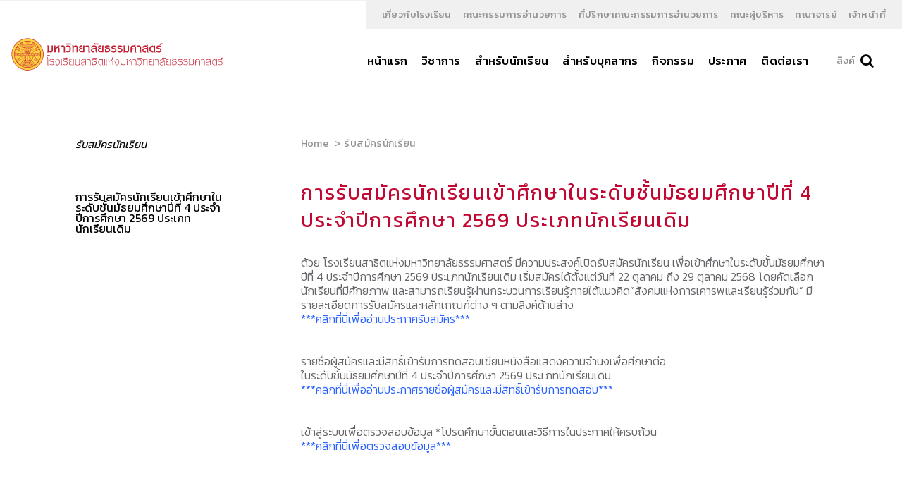

--- FILE ---
content_type: text/html; charset=UTF-8
request_url: https://satit.tu.ac.th/news-content02
body_size: 4667
content:
<!doctype html><html
class="no-js" lang="en"><head><meta
charset="utf-8"><meta
http-equiv="x-ua-compatible" content="ie=edge"><meta
http-equiv="Content-Type" content="text/html; charset=utf-8" /><title></title><meta
name='description' content=''/><meta
name='keywords' content=''/><meta
name='author' content=''/><link
rel="canonical" href="https://satit.tu.ac.th/news-content02"/><meta
name="viewport" content="width=device-width, initial-scale=1, maximum-scale=1.0, user-scalable=no"><link
rel="alternate" href="https://satit.tu.ac.th/news-content02" hreflang="x-default" /><link
rel="alternate" href="https://satit.tu.ac.th/th/news-content02" hreflang="th" /><link
rel='dns-prefetch' href='//ajax.googleapis.com'><link
rel='dns-prefetch' href='//fonts.googleapis.com'><link
rel="dns-prefetch" href="//connect.facebook.net"><link
rel="apple-touch-icon" sizes="57x57" href="https://satit.tu.ac.th/templates/site/icons/apple-icon-57x57.png"><link
rel="apple-touch-icon" sizes="60x60" href="https://satit.tu.ac.th/templates/site/icons/apple-icon-60x60.png"><link
rel="apple-touch-icon" sizes="72x72" href="https://satit.tu.ac.th/templates/site/icons/apple-icon-72x72.png"><link
rel="apple-touch-icon" sizes="76x76" href="https://satit.tu.ac.th/templates/site/icons/apple-icon-76x76.png"><link
rel="apple-touch-icon" sizes="114x114" href="https://satit.tu.ac.th/templates/site/icons/apple-icon-114x114.png"><link
rel="apple-touch-icon" sizes="120x120" href="https://satit.tu.ac.th/templates/site/icons/apple-icon-120x120.png"><link
rel="apple-touch-icon" sizes="144x144" href="https://satit.tu.ac.th/templates/site/icons/apple-icon-144x144.png"><link
rel="apple-touch-icon" sizes="152x152" href="https://satit.tu.ac.th/templates/site/icons/apple-icon-152x152.png"><link
rel="apple-touch-icon" sizes="180x180" href="https://satit.tu.ac.th/templates/site/icons/apple-icon-180x180.png"><link
rel="icon" type="image/png" sizes="192x192"  href="https://satit.tu.ac.th/templates/site/icons/android-icon-192x192.png"><link
rel="icon" type="image/png" sizes="32x32" href="https://satit.tu.ac.th/templates/site/icons/favicon-32x32.png"><link
rel="icon" type="image/png" sizes="96x96" href="https://satit.tu.ac.th/templates/site/icons/favicon-96x96.png"><link
rel="icon" type="image/png" sizes="16x16" href="https://satit.tu.ac.th/templates/site/icons/favicon-16x16.png"><link
rel="manifest" href="https://satit.tu.ac.th/templates/site/icons/manifest.json"><meta
name="msapplication-TileColor" content="#ffffff"><meta
name="msapplication-TileImage" content="https://satit.tu.ac.th/templates/site/icons/ms-icon-144x144.png"><meta
name="theme-color" content="#ffffff"><style type="text/css">.loader{position:fixed;top:0;left:0;right:0;bottom:0;background-color:#F1F1F3;z-index:99999}.loader .loader-content{position:fixed;top:50%;left:50%;margin-left:-40px;margin-top:-40px;z-index:101;text-align:center}.loader .loader-content
img{display:block;margin:0
auto;width:80px;height:80px}.sidenav-menu{-webkit-transform:translateX(100%);transform:translateX(100%)}.playButton{background:url('https://satit.tu.ac.th/templates/site/images/grid/video-player.png ') no-repeat}</style></head><body
data-css="https://satit.tu.ac.th/templates/site/styles/styles.min.css"><div
class="loader"><div
class="loader-content">
<img
src="https://satit.tu.ac.th/templates/site/resx/loader.svg" alt="Loading..." /></div></div>
<header><div
class="header-wrapper"><div
class="logo-wrapper">
<a
href="/"
target="_self"
style="background-image:url(https://satit.tu.ac.th/uploads/satit/images/logo_Thammasat%20Secondary%20School%20TH.svg)"
></a></div><div
class="menu-wrapper"><div
class="upper-menu-bar"><div
class="sub-menu-block clearfix"><ul><li>
<a
href="/about"
class=""
target="_self">เกี่ยวกับโรงเรียน</a></li><li>
<a
href="/board-of-directors"
class=""
target="_self">คณะกรรมการอำนวยการ</a></li><li>
<a
href="/consultant"
class=""
target="_self">ที่ปรึกษาคณะกรรมการอำนวยการ</a></li><li>
<a
href="/administrative-board"
class=""
target="_self">คณะผู้บริหาร</a></li><li>
<a
href="/faculty"
class=""
target="_self">คณาจารย์</a></li><li>
<a
href="/staff"
class=""
target="_self">เจ้าหน้าที่</a></li></ul></div></div><div
class="lower-menu-bar"><div
class="main-menu-block"><ul><li
class="">
<a
href="/homepage"
class=""
target="">หน้าแรก</a></li><li
class="has-submenu">
<a
href="/course"
class=""
target="">วิชาการ</a><div
class="main-sub-menu"><div
class="inner-wrapper"><div
class="row collapse"><div
class="columns small-12 xlarge-3"><div
class="menu-image"><div
class="image-wrapper"></div></div></div><div
class="columns small-12 xlarge-9 end"><div
class="menu-wrapper"><div
class="row"><div
class="columns small-12 large-4 end">
<a
data-image="/news-content02"
target=""
href="/course">
หลักสูตร
</a></div></div></div></div></div></div></div></li><li
class="has-submenu">
<a
href="/student"
class=""
target="">สำหรับนักเรียน</a><div
class="main-sub-menu"><div
class="inner-wrapper"><div
class="row collapse"><div
class="columns small-12 xlarge-3"><div
class="menu-image"><div
class="image-wrapper"></div></div></div><div
class="columns small-12 xlarge-9 end"><div
class="menu-wrapper"><div
class="row"><div
class="columns small-12 large-4 ">
<a
data-image="/news-content02"
target=""
href="/student-support">
ฝ่ายสนับสนุนนักเรียน
</a></div><div
class="columns small-12 large-4 ">
<a
data-image="/news-content02"
target=""
href="/mylib">
ห้องสมุด
</a></div><div
class="columns small-12 large-4 ">
<a
data-image="/news-content02"
target=""
href="/form">
แบบฟอร์มต่าง ๆ
</a></div><div
class="columns small-12 large-4 ">
<a
data-image="/news-content02"
target=""
href="/schedule">
ตารางเรียน
</a></div><div
class="columns small-12 large-4 ">
<a
data-image="/news-content02"
target=""
href="/calendar">
ปฏิทินการศึกษา
</a></div><div
class="columns small-12 large-4 ">
<a
data-image="/news-content02"
target=""
href="/insurance">
สิทธิ์ประกันภัย
</a></div><div
class="columns small-12 large-4 ">
<a
data-image="/news-content02"
target=""
href="/guidance">
แนะแนวการศึกษา
</a></div><div
class="columns small-12 large-4 end">
<a
data-image="/news-content02"
target=""
href="/itstu">
บริการสารสนเทศ
</a></div></div></div></div></div></div></div></li><li
class="has-submenu">
<a
href="/homepage"
class=""
target="">สำหรับบุคลากร</a><div
class="main-sub-menu"><div
class="inner-wrapper"><div
class="row collapse"><div
class="columns small-12 xlarge-3"><div
class="menu-image"><div
class="image-wrapper"></div></div></div><div
class="columns small-12 xlarge-9 end"><div
class="menu-wrapper"><div
class="row"><div
class="columns small-12 large-4 ">
<a
data-image="/news-content02"
target=""
href="/it-service">
บริการสารสนเทศ
</a></div><div
class="columns small-12 large-4 ">
<a
data-image="/news-content02"
target=""
href="/staff-form">
คู่มือและเอกสารต่าง ๆ
</a></div><div
class="columns small-12 large-4 end">
<a
data-image="/news-content02"
target=""
href="/research-grants">
ทุนวิจัย
</a></div></div></div></div></div></div></div></li><li
class="">
<a
href="/activity"
class=""
target="">กิจกรรม</a></li><li
class="has-submenu">
<a
href="/news"
class=""
target="">ประกาศ</a><div
class="main-sub-menu"><div
class="inner-wrapper"><div
class="row collapse"><div
class="columns small-12 xlarge-3"><div
class="menu-image"><div
class="image-wrapper"></div></div></div><div
class="columns small-12 xlarge-9 end"><div
class="menu-wrapper"><div
class="row"><div
class="columns small-12 large-4 ">
<a
data-image="/news-content02"
target=""
href="/news">
ข่าว/ประกาศ
</a></div><div
class="columns small-12 large-4 end">
<a
data-image="/news-content02"
target=""
href="/job">
สมัครงาน
</a></div></div></div></div></div></div></div></li><li
class="">
<a
href="/contact"
class=""
target="">ติดต่อเรา</a></li></ul></div><div
class="top-quick-search">
<a
class="label-block">
ลิงค์
<i
class="fa fa-search"></i>
</a><div
class="quick-link-panel"><div
class="inner-wrapper"><div
class="row"><div
class="column large-6"><div
class="top-quick-link-list"><h4 class="title">ลิงค์</h4><ul><li>
<a
href="http://www.lsed.tu.ac.th/"
target="_blank">
คณะวิทยาการเรียนรู้และศึกษาศาสตร์
</a></li><li>
<a
href="http://www.tu.ac.th/"
target="_blank">
มหาวิทยาลัยธรรมศาสตร์
</a></li></ul></div></div><div
class="column large-6"><div
class="search-form">
<gcse:searchbox-only resultsUrl="/search"></gcse:searchbox-only></div></div></div></div></div></div></div></div><div
class="sidenav-toggle-btn"><div
class="bar-wrapper">
<span
class="bar"></span>
<span
class="bar"></span>
<span
class="bar"></span></div></div></div>
</header><nav
class="sidenav-menu"><div
class="heading-block"><div
class="sidenav-toggle-btn"><div
class="bar-wrapper cross"></div></div></div><div
class="body-block"><div
class="main-menu-block"><ul><li
class="" data-root-menu="หน้าแรก">
<a
href="/homepage"
target="">หน้าแรก</a></li><li
class="has-submenu" data-root-menu="วิชาการ">
<a
href="/course"
target="">วิชาการ</a><i
class="fa fa-angle-right"></i></li><li
class="has-submenu" data-root-menu="สำหรับนักเรียน">
<a
href="/student"
target="">สำหรับนักเรียน</a><i
class="fa fa-angle-right"></i></li><li
class="has-submenu" data-root-menu="สำหรับบุคลากร">
<a
href="/homepage"
target="">สำหรับบุคลากร</a><i
class="fa fa-angle-right"></i></li><li
class="" data-root-menu="กิจกรรม">
<a
href="/activity"
target="">กิจกรรม</a></li><li
class="has-submenu" data-root-menu="ประกาศ">
<a
href="/news"
target="">ประกาศ</a><i
class="fa fa-angle-right"></i></li><li
class="" data-root-menu="ติดต่อเรา">
<a
href="/contact"
target="">ติดต่อเรา</a></li></ul></div><div
class="sub-menu-block"><ul><li
class="" data-root-menu="เกี่ยวกับโรงเรียน">
<a
href="/about"
target="_self">เกี่ยวกับโรงเรียน</a></li><li
class="" data-root-menu="คณะกรรมการอำนวยการ">
<a
href="/board-of-directors"
target="">คณะกรรมการอำนวยการ</a></li><li
class="" data-root-menu="ที่ปรึกษาคณะกรรมการอำนวยการ">
<a
href="/consultant"
target="">ที่ปรึกษาคณะกรรมการอำนวยการ</a></li><li
class="" data-root-menu="คณะผู้บริหาร">
<a
href="/administrative-board"
target="">คณะผู้บริหาร</a></li><li
class="" data-root-menu="คณาจารย์">
<a
href="/faculty"
target="_self">คณาจารย์</a></li><li
class="" data-root-menu="เจ้าหน้าที่">
<a
href="/staff"
target="_self">เจ้าหน้าที่</a></li></ul></div><div
class="footer-block"><div
class="search-form-wrapper">
<gcse:searchbox-only resultsUrl="/search"></gcse:searchbox-only></div><div
id="btnMobileSearch" class="label-block">
<label>ลิงค์</label>
<i
class="fa fa-search"></i></div><div
class="main-menu-block quick-link-list"><ul><li>
<a
href="http://www.lsed.tu.ac.th/"
target="_blank">
คณะวิทยาการเรียนรู้และศึกษาศาสตร์
</a></li><li>
<a
href="http://www.tu.ac.th/"
target="_blank">
มหาวิทยาลัยธรรมศาสตร์
</a></li></ul></div></div></div><div
class="sub-menu-panel"><div
class="sub-menu-group" data-root-menu="วิชาการ"><h4 class="title"><i
class="fa fa-angle-left"></i> วิชาการ</h4><ul><li>
<a
href="/course"
target="_self">
หลักสูตร
</a></li></ul></div><div
class="sub-menu-group" data-root-menu="สำหรับนักเรียน"><h4 class="title"><i
class="fa fa-angle-left"></i> สำหรับนักเรียน</h4><ul><li>
<a
href="/student-support"
target="_self">
ฝ่ายสนับสนุนนักเรียน
</a></li><li>
<a
href="/mylib"
target="_self">
ห้องสมุด
</a></li><li>
<a
href="/form"
target="_self">
แบบฟอร์มต่าง ๆ
</a></li><li>
<a
href="/schedule"
target="_self">
ตารางเรียน
</a></li><li>
<a
href="/calendar"
target="_self">
ปฏิทินการศึกษา
</a></li><li>
<a
href="/insurance"
target="_self">
สิทธิ์ประกันภัย
</a></li><li>
<a
href="/guidance"
target="_self">
แนะแนวการศึกษา
</a></li><li>
<a
href="/itstu"
target="_self">
บริการสารสนเทศ
</a></li></ul></div><div
class="sub-menu-group" data-root-menu="สำหรับบุคลากร"><h4 class="title"><i
class="fa fa-angle-left"></i> สำหรับบุคลากร</h4><ul><li>
<a
href="/it-service"
target="_self">
บริการสารสนเทศ
</a></li><li>
<a
href="/staff-form"
target="_self">
คู่มือและเอกสารต่าง ๆ
</a></li><li>
<a
href="/research-grants"
target="_self">
ทุนวิจัย
</a></li></ul></div><div
class="sub-menu-group" data-root-menu="ประกาศ"><h4 class="title"><i
class="fa fa-angle-left"></i> ประกาศ</h4><ul><li>
<a
href="/news"
target="_self">
ข่าว/ประกาศ
</a></li><li>
<a
href="/job"
target="_self">
สมัครงาน
</a></li></ul></div></div>
</nav><div
class="sidenav-overlay-helper"></div>
<main
id="appRoot">
<section
class="text-template-section"><div
class="row collapse"><div
class="columns small-12 large-3 xlarge-2 large-offset-1 xlarge-offset-1 hide-for-portrait"><div
class="related-contents"><h4 class="title">รับสมัครนักเรียน</h4><div
class="related-links">
<a
href="#content-0">การรับสมัครนักเรียนเข้าศึกษาในระดับชั้นมัธยมศึกษาปีที่ 4 ประจำปีการศึกษา 2569 ประเภทนักเรียนเดิม</a></div></div></div><div
class="columns small-12 show-for-portrait"><div
class="related-contents"><h4 class="title">รับสมัครนักเรียน</h4><div
class="related-links">
<a
href="#content-0">การรับสมัครนักเรียนเข้าศึกษาในระดับชั้นมัธยมศึกษาปีที่ 4 ประจำปีการศึกษา 2569 ประเภทนักเรียนเดิม</a></div></div></div><div
class="columns small-12 large-6 large-offset-1 xlarge-7 xlarge-offset-1 large-pull-1"><div
class="breadcrumb">
<a
href="/">Home</a>
<a>รับสมัครนักเรียน</a></div><div
class="content"><div
class="bookmark" id="content-0"></div><h2 class="title">การรับสมัครนักเรียนเข้าศึกษาในระดับชั้นมัธยมศึกษาปีที่ 4 ประจำปีการศึกษา 2569 ประเภทนักเรียนเดิม</h2><div
class="content-body"><p>ด้วย โรงเรียนสาธิตแห่งมหาวิทยาลัยธรรมศาสตร์ มีความประสงค์เปิดรับสมัครนักเรียน เพื่อเข้าศึกษาในระดับชั้นมัธยมศึกษาปีที่ 4 ประจำปีการศึกษา 2569 ประเภทนักเรียนเดิม เริ่มสมัครได้ตั้งแต่วันที่ 22 ตุลาคม ถึง 29 ตุลาคม 2568 โดยคัดเลือกนักเรียนที่มีศักยภาพ และสามารถเรียนรู้ผ่านกระบวนการเรียนรู้ภายใต้แนวคิด&rdquo;สังคมแห่งการเคารพและเรียนรู้ร่วมกัน&rdquo; มีรายละเอียดการรับสมัครและหลักเกณฑ์ต่าง ๆ ตามลิงค์ด้านล่าง<br
/><a
href="https://drive.google.com/file/d/1KNlMb2ZOOgLRFZEDZ3UXaKHsoY10d6Ok/view?usp=sharing" target="_blank" rel="noopener noreferrer">***คลิกที่นี่เพื่ออ่านประกาศรับสมัคร***</a><br
/><br
/></p><p>รายชื่อผู้สมัครและมีสิทธิ์เข้ารับการทดสอบเขียนหนังสือแสดงความจำนงเพื่อศึกษาต่อ<br
/>ในระดับชั้นมัธยมศึกษาปีที่ 4 ประจำปีการศึกษา 2569 ประเภทนักเรียนเดิม<br
/><a
href="https://drive.google.com/file/d/16TXFMM3sNPximC5s724V4KgW4BaM_1G8/view?usp=sharing" target="_blank" rel="noopener noreferrer">***คลิกที่นี่เพื่ออ่านประกาศรายชื่อผู้สมัครและมีสิทธิ์เข้ารับการทดสอบ***</a><br
/><br
/></p><p>เข้าสู่ระบบเพื่อตรวจสอบข้อมูล *โปรดศึกษาขั้นตอนและวิธีการในประกาศให้ครบถ้วน<br
/><a
href="http://erp-tss.lsed.tu.ac.th/erp/PagesSenior/StudentRegisterSearchTestSenior.aspx?schoolid=00001" target="_blank" rel="noopener noreferrer">***คลิกที่นี่เพื่อตรวจสอบข้อมูล***</a></p></div></div></div></div>
</section>
<footer><div
class="row"><div
class="columns small-12 large-4 xlarge-3"><div
class="footer-detail-block"><div
class="logo-block">
<img
src="https://satit.tu.ac.th/uploads/satit/images/logo_Thammasat%20Secondary%20School%20TH.svg" alt="" /></div><div
class="content-block social-block"><h6 class="title">ติดต่อ โรงเรียนสาธิตฯ</h6><ul
class="social-link-list"><li>
<a
href="https://www.facebook.com/thammasatsecondaryschool"
target="_blank">
<i
class="fa fa-facebook"></i>
</a></li><li>
<a
href="https://www.youtube.com/c/TSSThammasatSecondarySchool6395"
target="_blank">
<i
class="fa fa-youtube"></i>
</a></li></ul></div><div
class="address-block"><ul><li>
<i
class="toggle-icon"></i><h6 class="title">ศูนย์รังสิต</h6><div
class="content"><p>99&nbsp;หมู่ 18, ถ.พหลโยธิน, คลองหลวง, รังสิต, ปทุมธานี, 12121 ประเทศไทย.</p><p>Tel. +66 (0) 564 4440-79</p></div></li></ul></div></div></div><div
class="columns small-12 large-8 xlarge-9 end col-link"><div
class="footer-menu-wrapper clearfix"><div
class="footer-menu-group"><h6 class="group-title">นักเรียน</h6><ul><li>
<a
href="/schedule"
target="_self">
ตารางเรียน
</a></li><li>
<a
href="/calendar"
target="_self">
ปฏิทินการศึกษา
</a></li><li>
<a
href="https://webopac.tss-tu.com/home"
target="_blank">
ห้องสมุด
</a></li><li>
<a
href="/form"
target="_self">
แบบฟอร์ม
</a></li><li>
<a
href="/guidance"
target="_self">
แนะแนวการศึกษา
</a></li><li>
<a
href="/itstu"
target="_self">
บริการสารสนเทศ
</a></li></ul></div><div
class="footer-menu-group"><h6 class="group-title">อาจารย์/บุคลากร</h6><ul><li>
<a
href="http://203.131.211.181:8080/booking/"
target="_blank">
ระบบจองห้อง (Room Booking)
</a></li><li>
<a
href="https://tss-tu.com/erp-satit/"
target="_blank">
ระบบ ERP
</a></li><li>
<a
href="https://tss-tu.com/information/"
target="_blank">
ระบบเบิกพัสดุ (Supplies)
</a></li><li>
<a
href="/staff-form"
target="_self">
คู่มือและเอกสารต่าง ๆ
</a></li><li>
<a
href="http://office365.tu.ac.th"
target="_blank">
Office365
</a></li><li>
<a
href="https://leave.person.tu.ac.th/ThaiCom-TUHR/"
target="_blank">
ลางานออนไลน์
</a></li><li>
<a
href="https://slip.tu.ac.th/"
target="_blank">
แจ้งการจ่ายเงินเดือน/ค่าจ้าง
</a></li><li>
<a
href="http://www.tu.ac.th/it-ict"
target="_blank">
บริการ IT
</a></li><li>
<a
href="http://saraban.flow.tu.ac.th/"
target="_blank">
สารบรรณอิเล็กทรอนิกส์
</a></li></ul></div><div
class="footer-menu-group"><h6 class="group-title">ผู้ปกครอง</h6><ul><li>
<a
href="/"
target="_self">
ประกาศ
</a></li><li>
<a
href="/activity"
target="_self">
กิจกรรม
</a></li><li>
<a
href="https://satit.tu.ac.th/activity-content-07"
target="_self">
Empathy Center
</a></li></ul></div><div
class="footer-menu-group"><h6 class="group-title">หน่วยงาน</h6><ul><li>
<a
href="http://lsed.tu.ac.th/"
target="_self">
คณะวิทยาการเรียนรู้และศึกษาศาสตร์
</a></li></ul></div></div><div
class="footer-link-wrapper clearfix"><div
class="row"><div
class="column small-12 medium-6"></div><div
class="column small-12 medium-6">
<span
class="copyright-text">
</span></div></div></div></div></div>
</footer>
</main> <script>(function(){var cx='004449385014845489177:xrfs0brmddc';var gcse=document.createElement('script');gcse.type='text/javascript';gcse.async=true;gcse.src='https://cse.google.com/cse.js?cx='+cx;var s=document.getElementsByTagName('script')[0];s.parentNode.insertBefore(gcse,s);})();</script> <script type="text/javascript" src="https://satit.tu.ac.th/templates/site/scripts/apps.min.js" async></script> </body></html>

--- FILE ---
content_type: application/javascript
request_url: https://satit.tu.ac.th/templates/site/scripts/apps.min.js
body_size: 269398
content:
/**
 * quiq-boilerplate - 
 * @version v1.0.0
 * generated at : 2018-08-07 11:08:09
 */

function _classCallCheck(e,t){if(!(e instanceof t))throw new TypeError("Cannot call a class as a function")}function _classCallCheck(e,t){if(!(e instanceof t))throw new TypeError("Cannot call a class as a function")}function _classCallCheck(e,t){if(!(e instanceof t))throw new TypeError("Cannot call a class as a function")}function _classCallCheck(e,t){if(!(e instanceof t))throw new TypeError("Cannot call a class as a function")}function _classCallCheck(e,t){if(!(e instanceof t))throw new TypeError("Cannot call a class as a function")}function loadStyleSheet(){var e=$("body").data("css");if($("#appRoot").length>0){if(document.createStyleSheet)document.createStyleSheet(e);else{var t=document.createElement("link");t.rel="stylesheet",t.href=e,t.type="text/css";var i=document.getElementsByTagName("link")[0];i.parentNode.insertBefore(t,i)}$("body").removeAttr("data-css"),initApp()}}function initApp(){$("html").addClass("loaded"),$("[data-equalizer]").foundation(),$(document).on("contextmenu",'img, [style*="background-image:"]',function(){return!1});var e=0,t=setInterval(function(){100===e||$("header").css("z-index")&&/[0-9]+/g.test($("header").css("z-index"))?(clearInterval(t),Main.init(),Banner.init(),DoubleList.init(),"function"==typeof initPage&&initPage(),setTimeout(function(){$("body > .loader").remove(),window.scrollTo(0,1),$(window).trigger("resize")},100)):e+=1},5);$("p").each(function(){var e=$(this);0==e.html().replace(/\s|&nbsp;/g,"").length&&e.remove()})}!function(){"use strict";function e(t,n){var s;if(n=n||{},this.trackingClick=!1,this.trackingClickStart=0,this.targetElement=null,this.touchStartX=0,this.touchStartY=0,this.lastTouchIdentifier=0,this.touchBoundary=n.touchBoundary||10,this.layer=t,this.tapDelay=n.tapDelay||200,this.tapTimeout=n.tapTimeout||700,!e.notNeeded(t)){for(var a=["onMouse","onClick","onTouchStart","onTouchMove","onTouchEnd","onTouchCancel"],o=this,r=0,l=a.length;r<l;r++)o[a[r]]=function(e,t){return function(){return e.apply(t,arguments)}}(o[a[r]],o);i&&(t.addEventListener("mouseover",this.onMouse,!0),t.addEventListener("mousedown",this.onMouse,!0),t.addEventListener("mouseup",this.onMouse,!0)),t.addEventListener("click",this.onClick,!0),t.addEventListener("touchstart",this.onTouchStart,!1),t.addEventListener("touchmove",this.onTouchMove,!1),t.addEventListener("touchend",this.onTouchEnd,!1),t.addEventListener("touchcancel",this.onTouchCancel,!1),Event.prototype.stopImmediatePropagation||(t.removeEventListener=function(e,i,n){var s=Node.prototype.removeEventListener;"click"===e?s.call(t,e,i.hijacked||i,n):s.call(t,e,i,n)},t.addEventListener=function(e,i,n){var s=Node.prototype.addEventListener;"click"===e?s.call(t,e,i.hijacked||(i.hijacked=function(e){e.propagationStopped||i(e)}),n):s.call(t,e,i,n)}),"function"==typeof t.onclick&&(s=t.onclick,t.addEventListener("click",function(e){s(e)},!1),t.onclick=null)}}var t=navigator.userAgent.indexOf("Windows Phone")>=0,i=navigator.userAgent.indexOf("Android")>0&&!t,n=/iP(ad|hone|od)/.test(navigator.userAgent)&&!t,s=n&&/OS 4_\d(_\d)?/.test(navigator.userAgent),a=n&&/OS [6-7]_\d/.test(navigator.userAgent),o=navigator.userAgent.indexOf("BB10")>0;e.prototype.needsClick=function(e){switch(e.nodeName.toLowerCase()){case"button":case"select":case"textarea":if(e.disabled)return!0;break;case"input":if(n&&"file"===e.type||e.disabled)return!0;break;case"label":case"iframe":case"video":return!0}return/\bneedsclick\b/.test(e.className)},e.prototype.needsFocus=function(e){switch(e.nodeName.toLowerCase()){case"textarea":return!0;case"select":return!i;case"input":switch(e.type){case"button":case"checkbox":case"file":case"image":case"radio":case"submit":return!1}return!e.disabled&&!e.readOnly;default:return/\bneedsfocus\b/.test(e.className)}},e.prototype.sendClick=function(e,t){var i,n;document.activeElement&&document.activeElement!==e&&document.activeElement.blur(),n=t.changedTouches[0],i=document.createEvent("MouseEvents"),i.initMouseEvent(this.determineEventType(e),!0,!0,window,1,n.screenX,n.screenY,n.clientX,n.clientY,!1,!1,!1,!1,0,null),i.forwardedTouchEvent=!0,e.dispatchEvent(i)},e.prototype.determineEventType=function(e){return i&&"select"===e.tagName.toLowerCase()?"mousedown":"click"},e.prototype.focus=function(e){var t;n&&e.setSelectionRange&&0!==e.type.indexOf("date")&&"time"!==e.type&&"month"!==e.type?(t=e.value.length,e.setSelectionRange(t,t)):e.focus()},e.prototype.updateScrollParent=function(e){var t,i;if(!(t=e.fastClickScrollParent)||!t.contains(e)){i=e;do{if(i.scrollHeight>i.offsetHeight){t=i,e.fastClickScrollParent=i;break}i=i.parentElement}while(i)}t&&(t.fastClickLastScrollTop=t.scrollTop)},e.prototype.getTargetElementFromEventTarget=function(e){return e.nodeType===Node.TEXT_NODE?e.parentNode:e},e.prototype.onTouchStart=function(e){var t,i,a;if(e.targetTouches.length>1)return!0;if(t=this.getTargetElementFromEventTarget(e.target),i=e.targetTouches[0],n){if(a=window.getSelection(),a.rangeCount&&!a.isCollapsed)return!0;if(!s){if(i.identifier&&i.identifier===this.lastTouchIdentifier)return e.preventDefault(),!1;this.lastTouchIdentifier=i.identifier,this.updateScrollParent(t)}}return this.trackingClick=!0,this.trackingClickStart=e.timeStamp,this.targetElement=t,this.touchStartX=i.pageX,this.touchStartY=i.pageY,e.timeStamp-this.lastClickTime<this.tapDelay&&e.preventDefault(),!0},e.prototype.touchHasMoved=function(e){var t=e.changedTouches[0],i=this.touchBoundary;return Math.abs(t.pageX-this.touchStartX)>i||Math.abs(t.pageY-this.touchStartY)>i},e.prototype.onTouchMove=function(e){return!this.trackingClick||((this.targetElement!==this.getTargetElementFromEventTarget(e.target)||this.touchHasMoved(e))&&(this.trackingClick=!1,this.targetElement=null),!0)},e.prototype.findControl=function(e){return void 0!==e.control?e.control:e.htmlFor?document.getElementById(e.htmlFor):e.querySelector("button, input:not([type=hidden]), keygen, meter, output, progress, select, textarea")},e.prototype.onTouchEnd=function(e){var t,o,r,l,u,d=this.targetElement;if(!this.trackingClick)return!0;if(e.timeStamp-this.lastClickTime<this.tapDelay)return this.cancelNextClick=!0,!0;if(e.timeStamp-this.trackingClickStart>this.tapTimeout)return!0;if(this.cancelNextClick=!1,this.lastClickTime=e.timeStamp,o=this.trackingClickStart,this.trackingClick=!1,this.trackingClickStart=0,a&&(u=e.changedTouches[0],d=document.elementFromPoint(u.pageX-window.pageXOffset,u.pageY-window.pageYOffset)||d,d.fastClickScrollParent=this.targetElement.fastClickScrollParent),"label"===(r=d.tagName.toLowerCase())){if(t=this.findControl(d)){if(this.focus(d),i)return!1;d=t}}else if(this.needsFocus(d))return e.timeStamp-o>100||n&&window.top!==window&&"input"===r?(this.targetElement=null,!1):(this.focus(d),this.sendClick(d,e),n&&"select"===r||(this.targetElement=null,e.preventDefault()),!1);return!(!n||s||!(l=d.fastClickScrollParent)||l.fastClickLastScrollTop===l.scrollTop)||(this.needsClick(d)||(e.preventDefault(),this.sendClick(d,e)),!1)},e.prototype.onTouchCancel=function(){this.trackingClick=!1,this.targetElement=null},e.prototype.onMouse=function(e){return!this.targetElement||(!!e.forwardedTouchEvent||(!e.cancelable||(!(!this.needsClick(this.targetElement)||this.cancelNextClick)||(e.stopImmediatePropagation?e.stopImmediatePropagation():e.propagationStopped=!0,e.stopPropagation(),e.preventDefault(),!1))))},e.prototype.onClick=function(e){var t;return this.trackingClick?(this.targetElement=null,this.trackingClick=!1,!0):"submit"===e.target.type&&0===e.detail||(t=this.onMouse(e),t||(this.targetElement=null),t)},e.prototype.destroy=function(){var e=this.layer;i&&(e.removeEventListener("mouseover",this.onMouse,!0),e.removeEventListener("mousedown",this.onMouse,!0),e.removeEventListener("mouseup",this.onMouse,!0)),e.removeEventListener("click",this.onClick,!0),e.removeEventListener("touchstart",this.onTouchStart,!1),e.removeEventListener("touchmove",this.onTouchMove,!1),e.removeEventListener("touchend",this.onTouchEnd,!1),e.removeEventListener("touchcancel",this.onTouchCancel,!1)},e.notNeeded=function(e){var t,n,s;if(void 0===window.ontouchstart)return!0;if(n=+(/Chrome\/([0-9]+)/.exec(navigator.userAgent)||[,0])[1]){if(!i)return!0;if(t=document.querySelector("meta[name=viewport]")){if(-1!==t.content.indexOf("user-scalable=no"))return!0;if(n>31&&document.documentElement.scrollWidth<=window.outerWidth)return!0}}if(o&&(s=navigator.userAgent.match(/Version\/([0-9]*)\.([0-9]*)/),s[1]>=10&&s[2]>=3&&(t=document.querySelector("meta[name=viewport]")))){if(-1!==t.content.indexOf("user-scalable=no"))return!0;if(document.documentElement.scrollWidth<=window.outerWidth)return!0}return"none"===e.style.msTouchAction||"manipulation"===e.style.touchAction||(!!(+(/Firefox\/([0-9]+)/.exec(navigator.userAgent)||[,0])[1]>=27&&(t=document.querySelector("meta[name=viewport]"))&&(-1!==t.content.indexOf("user-scalable=no")||document.documentElement.scrollWidth<=window.outerWidth))||("none"===e.style.touchAction||"manipulation"===e.style.touchAction))},e.attach=function(t,i){return new e(t,i)},"function"==typeof define&&"object"==typeof define.amd&&define.amd?define(function(){return e}):"undefined"!=typeof module&&module.exports?(module.exports=e.attach,module.exports.FastClick=e):window.FastClick=e}(),function(e,t){"use strict";"object"==typeof module&&"object"==typeof module.exports?module.exports=e.document?t(e,!0):function(e){if(!e.document)throw new Error("jQuery requires a window with a document");return t(e)}:t(e)}("undefined"!=typeof window?window:this,function(e,t){"use strict";function i(e,t,i){var n,s=(t=t||oe).createElement("script");if(s.text=e,i)for(n in be)i[n]&&(s[n]=i[n]);t.head.appendChild(s).parentNode.removeChild(s)}function n(e){return null==e?e+"":"object"==typeof e||"function"==typeof e?he[pe.call(e)]||"object":typeof e}function s(e){var t=!!e&&"length"in e&&e.length,i=n(e);return!ve(e)&&!ye(e)&&("array"===i||0===t||"number"==typeof t&&t>0&&t-1 in e)}function a(e,t){return e.nodeName&&e.nodeName.toLowerCase()===t.toLowerCase()}function o(e,t,i){return ve(t)?ke.grep(e,function(e,n){return!!t.call(e,n,e)!==i}):t.nodeType?ke.grep(e,function(e){return e===t!==i}):"string"!=typeof t?ke.grep(e,function(e){return ce.call(t,e)>-1!==i}):ke.filter(t,e,i)}function r(e,t){for(;(e=e[t])&&1!==e.nodeType;);return e}function l(e){var t={};return ke.each(e.match(He)||[],function(e,i){t[i]=!0}),t}function u(e){return e}function d(e){throw e}function c(e,t,i,n){var s;try{e&&ve(s=e.promise)?s.call(e).done(t).fail(i):e&&ve(s=e.then)?s.call(e,t,i):t.apply(void 0,[e].slice(n))}catch(e){i.apply(void 0,[e])}}function h(){oe.removeEventListener("DOMContentLoaded",h),e.removeEventListener("load",h),ke.ready()}function p(e,t){return t.toUpperCase()}function f(e){return e.replace(Oe,"ms-").replace(Fe,p)}function m(){this.expando=ke.expando+m.uid++}function _(e){return"true"===e||"false"!==e&&("null"===e?null:e===+e+""?+e:Ne.test(e)?JSON.parse(e):e)}function g(e,t,i){var n;if(void 0===i&&1===e.nodeType)if(n="data-"+t.replace(We,"-$&").toLowerCase(),"string"==typeof(i=e.getAttribute(n))){try{i=_(i)}catch(e){}ze.set(e,t,i)}else i=void 0;return i}function v(e,t,i,n){var s,a,o=20,r=n?function(){return n.cur()}:function(){return ke.css(e,t,"")},l=r(),u=i&&i[3]||(ke.cssNumber[t]?"":"px"),d=(ke.cssNumber[t]||"px"!==u&&+l)&&Be.exec(ke.css(e,t));if(d&&d[3]!==u){for(l/=2,u=u||d[3],d=+l||1;o--;)ke.style(e,t,d+u),(1-a)*(1-(a=r()/l||.5))<=0&&(o=0),d/=a;d*=2,ke.style(e,t,d+u),i=i||[]}return i&&(d=+d||+l||0,s=i[1]?d+(i[1]+1)*i[2]:+i[2],n&&(n.unit=u,n.start=d,n.end=s)),s}function y(e){var t,i=e.ownerDocument,n=e.nodeName,s=Je[n];return s||(t=i.body.appendChild(i.createElement(n)),s=ke.css(t,"display"),t.parentNode.removeChild(t),"none"===s&&(s="block"),Je[n]=s,s)}function b(e,t){for(var i,n,s=[],a=0,o=e.length;a<o;a++)(n=e[a]).style&&(i=n.style.display,t?("none"===i&&(s[a]=$e.get(n,"display")||null,s[a]||(n.style.display="")),""===n.style.display&&Ve(n)&&(s[a]=y(n))):"none"!==i&&(s[a]="none",$e.set(n,"display",i)));for(a=0;a<o;a++)null!=s[a]&&(e[a].style.display=s[a]);return e}function k(e,t){var i;return i=void 0!==e.getElementsByTagName?e.getElementsByTagName(t||"*"):void 0!==e.querySelectorAll?e.querySelectorAll(t||"*"):[],void 0===t||t&&a(e,t)?ke.merge([e],i):i}function w(e,t){for(var i=0,n=e.length;i<n;i++)$e.set(e[i],"globalEval",!t||$e.get(t[i],"globalEval"))}function M(e,t,i,s,a){for(var o,r,l,u,d,c,h=t.createDocumentFragment(),p=[],f=0,m=e.length;f<m;f++)if((o=e[f])||0===o)if("object"===n(o))ke.merge(p,o.nodeType?[o]:o);else if(Qe.test(o)){for(r=r||h.appendChild(t.createElement("div")),l=(Ge.exec(o)||["",""])[1].toLowerCase(),u=Ze[l]||Ze._default,r.innerHTML=u[1]+ke.htmlPrefilter(o)+u[2],c=u[0];c--;)r=r.lastChild;ke.merge(p,r.childNodes),(r=h.firstChild).textContent=""}else p.push(t.createTextNode(o));for(h.textContent="",f=0;o=p[f++];)if(s&&ke.inArray(o,s)>-1)a&&a.push(o);else if(d=ke.contains(o.ownerDocument,o),r=k(h.appendChild(o),"script"),d&&w(r),i)for(c=0;o=r[c++];)Ke.test(o.type||"")&&i.push(o);return h}function T(){return!0}function L(){return!1}function x(){try{return oe.activeElement}catch(e){}}function D(e,t,i,n,s,a){var o,r;if("object"==typeof t){"string"!=typeof i&&(n=n||i,i=void 0);for(r in t)D(e,r,i,n,t[r],a);return e}if(null==n&&null==s?(s=i,n=i=void 0):null==s&&("string"==typeof i?(s=n,n=void 0):(s=n,n=i,i=void 0)),!1===s)s=L;else if(!s)return e;return 1===a&&(o=s,(s=function(e){return ke().off(e),o.apply(this,arguments)}).guid=o.guid||(o.guid=ke.guid++)),e.each(function(){ke.event.add(this,t,s,n,i)})}function S(e,t){return a(e,"table")&&a(11!==t.nodeType?t:t.firstChild,"tr")?ke(e).children("tbody")[0]||e:e}function Y(e){return e.type=(null!==e.getAttribute("type"))+"/"+e.type,e}function C(e){return"true/"===(e.type||"").slice(0,5)?e.type=e.type.slice(5):e.removeAttribute("type"),e}function E(e,t){var i,n,s,a,o,r,l,u;if(1===t.nodeType){if($e.hasData(e)&&(a=$e.access(e),o=$e.set(t,a),u=a.events)){delete o.handle,o.events={};for(s in u)for(i=0,n=u[s].length;i<n;i++)ke.event.add(t,s,u[s][i])}ze.hasData(e)&&(r=ze.access(e),l=ke.extend({},r),ze.set(t,l))}}function H(e,t){var i=t.nodeName.toLowerCase();"input"===i&&Xe.test(e.type)?t.checked=e.checked:"input"!==i&&"textarea"!==i||(t.defaultValue=e.defaultValue)}function P(e,t,n,s){t=ue.apply([],t);var a,o,r,l,u,d,c=0,h=e.length,p=h-1,f=t[0],m=ve(f);if(m||h>1&&"string"==typeof f&&!ge.checkClone&&ot.test(f))return e.each(function(i){var a=e.eq(i);m&&(t[0]=f.call(this,i,a.html())),P(a,t,n,s)});if(h&&(a=M(t,e[0].ownerDocument,!1,e,s),o=a.firstChild,1===a.childNodes.length&&(a=o),o||s)){for(l=(r=ke.map(k(a,"script"),Y)).length;c<h;c++)u=a,c!==p&&(u=ke.clone(u,!0,!0),l&&ke.merge(r,k(u,"script"))),n.call(e[c],u,c);if(l)for(d=r[r.length-1].ownerDocument,ke.map(r,C),c=0;c<l;c++)u=r[c],Ke.test(u.type||"")&&!$e.access(u,"globalEval")&&ke.contains(d,u)&&(u.src&&"module"!==(u.type||"").toLowerCase()?ke._evalUrl&&ke._evalUrl(u.src):i(u.textContent.replace(rt,""),d,u))}return e}function j(e,t,i){for(var n,s=t?ke.filter(t,e):e,a=0;null!=(n=s[a]);a++)i||1!==n.nodeType||ke.cleanData(k(n)),n.parentNode&&(i&&ke.contains(n.ownerDocument,n)&&w(k(n,"script")),n.parentNode.removeChild(n));return e}function A(e,t,i){var n,s,a,o,r=e.style;return(i=i||ut(e))&&(""!==(o=i.getPropertyValue(t)||i[t])||ke.contains(e.ownerDocument,e)||(o=ke.style(e,t)),!ge.pixelBoxStyles()&&lt.test(o)&&dt.test(t)&&(n=r.width,s=r.minWidth,a=r.maxWidth,r.minWidth=r.maxWidth=r.width=o,o=i.width,r.width=n,r.minWidth=s,r.maxWidth=a)),void 0!==o?o+"":o}function O(e,t){return{get:function(){if(!e())return(this.get=t).apply(this,arguments);delete this.get}}}function F(e){if(e in _t)return e;for(var t=e[0].toUpperCase()+e.slice(1),i=mt.length;i--;)if((e=mt[i]+t)in _t)return e}function I(e){var t=ke.cssProps[e];return t||(t=ke.cssProps[e]=F(e)||e),t}function $(e,t,i){var n=Be.exec(t);return n?Math.max(0,n[2]-(i||0))+(n[3]||"px"):t}function z(e,t,i,n,s,a){var o="width"===t?1:0,r=0,l=0;if(i===(n?"border":"content"))return 0;for(;o<4;o+=2)"margin"===i&&(l+=ke.css(e,i+qe[o],!0,s)),n?("content"===i&&(l-=ke.css(e,"padding"+qe[o],!0,s)),"margin"!==i&&(l-=ke.css(e,"border"+qe[o]+"Width",!0,s))):(l+=ke.css(e,"padding"+qe[o],!0,s),"padding"!==i?l+=ke.css(e,"border"+qe[o]+"Width",!0,s):r+=ke.css(e,"border"+qe[o]+"Width",!0,s));return!n&&a>=0&&(l+=Math.max(0,Math.ceil(e["offset"+t[0].toUpperCase()+t.slice(1)]-a-l-r-.5))),l}function N(e,t,i){var n=ut(e),s=A(e,t,n),a="border-box"===ke.css(e,"boxSizing",!1,n),o=a;if(lt.test(s)){if(!i)return s;s="auto"}return o=o&&(ge.boxSizingReliable()||s===e.style[t]),("auto"===s||!parseFloat(s)&&"inline"===ke.css(e,"display",!1,n))&&(s=e["offset"+t[0].toUpperCase()+t.slice(1)],o=!0),(s=parseFloat(s)||0)+z(e,t,i||(a?"border":"content"),o,n,s)+"px"}function W(e,t,i,n,s){return new W.prototype.init(e,t,i,n,s)}function R(){vt&&(!1===oe.hidden&&e.requestAnimationFrame?e.requestAnimationFrame(R):e.setTimeout(R,ke.fx.interval),ke.fx.tick())}function B(){return e.setTimeout(function(){gt=void 0}),gt=Date.now()}function q(e,t){var i,n=0,s={height:e};for(t=t?1:0;n<4;n+=2-t)s["margin"+(i=qe[n])]=s["padding"+i]=e;return t&&(s.opacity=s.width=e),s}function V(e,t,i){for(var n,s=(X.tweeners[t]||[]).concat(X.tweeners["*"]),a=0,o=s.length;a<o;a++)if(n=s[a].call(i,t,e))return n}function U(e,t,i){var n,s,a,o,r,l,u,d,c="width"in t||"height"in t,h=this,p={},f=e.style,m=e.nodeType&&Ve(e),_=$e.get(e,"fxshow");i.queue||(null==(o=ke._queueHooks(e,"fx")).unqueued&&(o.unqueued=0,r=o.empty.fire,o.empty.fire=function(){o.unqueued||r()}),o.unqueued++,h.always(function(){h.always(function(){o.unqueued--,ke.queue(e,"fx").length||o.empty.fire()})}));for(n in t)if(s=t[n],yt.test(s)){if(delete t[n],a=a||"toggle"===s,s===(m?"hide":"show")){if("show"!==s||!_||void 0===_[n])continue;m=!0}p[n]=_&&_[n]||ke.style(e,n)}if((l=!ke.isEmptyObject(t))||!ke.isEmptyObject(p)){c&&1===e.nodeType&&(i.overflow=[f.overflow,f.overflowX,f.overflowY],null==(u=_&&_.display)&&(u=$e.get(e,"display")),"none"===(d=ke.css(e,"display"))&&(u?d=u:(b([e],!0),u=e.style.display||u,d=ke.css(e,"display"),b([e]))),("inline"===d||"inline-block"===d&&null!=u)&&"none"===ke.css(e,"float")&&(l||(h.done(function(){f.display=u}),null==u&&(d=f.display,u="none"===d?"":d)),f.display="inline-block")),i.overflow&&(f.overflow="hidden",h.always(function(){f.overflow=i.overflow[0],f.overflowX=i.overflow[1],f.overflowY=i.overflow[2]})),l=!1;for(n in p)l||(_?"hidden"in _&&(m=_.hidden):_=$e.access(e,"fxshow",{display:u}),a&&(_.hidden=!m),m&&b([e],!0),h.done(function(){m||b([e]),$e.remove(e,"fxshow");for(n in p)ke.style(e,n,p[n])})),l=V(m?_[n]:0,n,h),n in _||(_[n]=l.start,m&&(l.end=l.start,l.start=0))}}function J(e,t){var i,n,s,a,o;for(i in e)if(n=f(i),s=t[n],a=e[i],Array.isArray(a)&&(s=a[1],a=e[i]=a[0]),i!==n&&(e[n]=a,delete e[i]),(o=ke.cssHooks[n])&&"expand"in o){a=o.expand(a),delete e[n];for(i in a)i in e||(e[i]=a[i],t[i]=s)}else t[n]=s}function X(e,t,i){var n,s,a=0,o=X.prefilters.length,r=ke.Deferred().always(function(){delete l.elem}),l=function(){if(s)return!1;for(var t=gt||B(),i=Math.max(0,u.startTime+u.duration-t),n=1-(i/u.duration||0),a=0,o=u.tweens.length;a<o;a++)u.tweens[a].run(n);return r.notifyWith(e,[u,n,i]),n<1&&o?i:(o||r.notifyWith(e,[u,1,0]),r.resolveWith(e,[u]),!1)},u=r.promise({elem:e,props:ke.extend({},t),opts:ke.extend(!0,{specialEasing:{},easing:ke.easing._default},i),originalProperties:t,originalOptions:i,startTime:gt||B(),duration:i.duration,tweens:[],createTween:function(t,i){var n=ke.Tween(e,u.opts,t,i,u.opts.specialEasing[t]||u.opts.easing);return u.tweens.push(n),n},stop:function(t){var i=0,n=t?u.tweens.length:0;if(s)return this;for(s=!0;i<n;i++)u.tweens[i].run(1);return t?(r.notifyWith(e,[u,1,0]),r.resolveWith(e,[u,t])):r.rejectWith(e,[u,t]),this}}),d=u.props;for(J(d,u.opts.specialEasing);a<o;a++)if(n=X.prefilters[a].call(u,e,d,u.opts))return ve(n.stop)&&(ke._queueHooks(u.elem,u.opts.queue).stop=n.stop.bind(n)),n;return ke.map(d,V,u),ve(u.opts.start)&&u.opts.start.call(e,u),u.progress(u.opts.progress).done(u.opts.done,u.opts.complete).fail(u.opts.fail).always(u.opts.always),ke.fx.timer(ke.extend(l,{elem:e,anim:u,queue:u.opts.queue})),u}function G(e){return(e.match(He)||[]).join(" ")}function K(e){return e.getAttribute&&e.getAttribute("class")||""}function Z(e){return Array.isArray(e)?e:"string"==typeof e?e.match(He)||[]:[]}function Q(e,t,i,s){var a;if(Array.isArray(t))ke.each(t,function(t,n){i||Et.test(e)?s(e,n):Q(e+"["+("object"==typeof n&&null!=n?t:"")+"]",n,i,s)});else if(i||"object"!==n(t))s(e,t);else for(a in t)Q(e+"["+a+"]",t[a],i,s)}function ee(e){return function(t,i){"string"!=typeof t&&(i=t,t="*");var n,s=0,a=t.toLowerCase().match(He)||[];if(ve(i))for(;n=a[s++];)"+"===n[0]?(n=n.slice(1)||"*",(e[n]=e[n]||[]).unshift(i)):(e[n]=e[n]||[]).push(i)}}function te(e,t,i,n){function s(r){var l;return a[r]=!0,ke.each(e[r]||[],function(e,r){var u=r(t,i,n);return"string"!=typeof u||o||a[u]?o?!(l=u):void 0:(t.dataTypes.unshift(u),s(u),!1)}),l}var a={},o=e===Rt;return s(t.dataTypes[0])||!a["*"]&&s("*")}function ie(e,t){var i,n,s=ke.ajaxSettings.flatOptions||{};for(i in t)void 0!==t[i]&&((s[i]?e:n||(n={}))[i]=t[i]);return n&&ke.extend(!0,e,n),e}function ne(e,t,i){for(var n,s,a,o,r=e.contents,l=e.dataTypes;"*"===l[0];)l.shift(),void 0===n&&(n=e.mimeType||t.getResponseHeader("Content-Type"));if(n)for(s in r)if(r[s]&&r[s].test(n)){l.unshift(s);break}if(l[0]in i)a=l[0];else{for(s in i){if(!l[0]||e.converters[s+" "+l[0]]){a=s;break}o||(o=s)}a=a||o}if(a)return a!==l[0]&&l.unshift(a),i[a]}function se(e,t,i,n){var s,a,o,r,l,u={},d=e.dataTypes.slice();if(d[1])for(o in e.converters)u[o.toLowerCase()]=e.converters[o];for(a=d.shift();a;)if(e.responseFields[a]&&(i[e.responseFields[a]]=t),!l&&n&&e.dataFilter&&(t=e.dataFilter(t,e.dataType)),l=a,a=d.shift())if("*"===a)a=l;else if("*"!==l&&l!==a){if(!(o=u[l+" "+a]||u["* "+a]))for(s in u)if((r=s.split(" "))[1]===a&&(o=u[l+" "+r[0]]||u["* "+r[0]])){!0===o?o=u[s]:!0!==u[s]&&(a=r[0],d.unshift(r[1]));break}if(!0!==o)if(o&&e.throws)t=o(t);else try{t=o(t)}catch(e){return{state:"parsererror",error:o?e:"No conversion from "+l+" to "+a}}}return{state:"success",data:t}}var ae=[],oe=e.document,re=Object.getPrototypeOf,le=ae.slice,ue=ae.concat,de=ae.push,ce=ae.indexOf,he={},pe=he.toString,fe=he.hasOwnProperty,me=fe.toString,_e=me.call(Object),ge={},ve=function(e){return"function"==typeof e&&"number"!=typeof e.nodeType},ye=function(e){return null!=e&&e===e.window},be={type:!0,src:!0,noModule:!0},ke=function(e,t){return new ke.fn.init(e,t)},we=/^[\s\uFEFF\xA0]+|[\s\uFEFF\xA0]+$/g;ke.fn=ke.prototype={jquery:"3.3.1",constructor:ke,length:0,toArray:function(){return le.call(this)},get:function(e){return null==e?le.call(this):e<0?this[e+this.length]:this[e]},pushStack:function(e){var t=ke.merge(this.constructor(),e);return t.prevObject=this,t},each:function(e){return ke.each(this,e)},map:function(e){return this.pushStack(ke.map(this,function(t,i){return e.call(t,i,t)}))},slice:function(){return this.pushStack(le.apply(this,arguments))},first:function(){return this.eq(0)},last:function(){return this.eq(-1)},eq:function(e){var t=this.length,i=+e+(e<0?t:0);return this.pushStack(i>=0&&i<t?[this[i]]:[])},end:function(){return this.prevObject||this.constructor()},push:de,sort:ae.sort,splice:ae.splice},ke.extend=ke.fn.extend=function(){var e,t,i,n,s,a,o=arguments[0]||{},r=1,l=arguments.length,u=!1;for("boolean"==typeof o&&(u=o,o=arguments[r]||{},r++),"object"==typeof o||ve(o)||(o={}),r===l&&(o=this,r--);r<l;r++)if(null!=(e=arguments[r]))for(t in e)i=o[t],o!==(n=e[t])&&(u&&n&&(ke.isPlainObject(n)||(s=Array.isArray(n)))?(s?(s=!1,a=i&&Array.isArray(i)?i:[]):a=i&&ke.isPlainObject(i)?i:{},o[t]=ke.extend(u,a,n)):void 0!==n&&(o[t]=n));return o},ke.extend({expando:"jQuery"+("3.3.1"+Math.random()).replace(/\D/g,""),isReady:!0,error:function(e){throw new Error(e)},noop:function(){},isPlainObject:function(e){var t,i;return!(!e||"[object Object]"!==pe.call(e)||(t=re(e))&&("function"!=typeof(i=fe.call(t,"constructor")&&t.constructor)||me.call(i)!==_e))},isEmptyObject:function(e){var t;for(t in e)return!1;return!0},globalEval:function(e){i(e)},each:function(e,t){var i,n=0;if(s(e))for(i=e.length;n<i&&!1!==t.call(e[n],n,e[n]);n++);else for(n in e)if(!1===t.call(e[n],n,e[n]))break;return e},trim:function(e){return null==e?"":(e+"").replace(we,"")},makeArray:function(e,t){var i=t||[];return null!=e&&(s(Object(e))?ke.merge(i,"string"==typeof e?[e]:e):de.call(i,e)),i},inArray:function(e,t,i){return null==t?-1:ce.call(t,e,i)},merge:function(e,t){for(var i=+t.length,n=0,s=e.length;n<i;n++)e[s++]=t[n];return e.length=s,e},grep:function(e,t,i){for(var n=[],s=0,a=e.length,o=!i;s<a;s++)!t(e[s],s)!==o&&n.push(e[s]);return n},map:function(e,t,i){var n,a,o=0,r=[];if(s(e))for(n=e.length;o<n;o++)null!=(a=t(e[o],o,i))&&r.push(a);else for(o in e)null!=(a=t(e[o],o,i))&&r.push(a);return ue.apply([],r)},guid:1,support:ge}),"function"==typeof Symbol&&(ke.fn[Symbol.iterator]=ae[Symbol.iterator]),ke.each("Boolean Number String Function Array Date RegExp Object Error Symbol".split(" "),function(e,t){he["[object "+t+"]"]=t.toLowerCase()});var Me=function(e){function t(e,t,i,n){var s,a,o,r,l,d,h,p=t&&t.ownerDocument,f=t?t.nodeType:9;if(i=i||[],"string"!=typeof e||!e||1!==f&&9!==f&&11!==f)return i;if(!n&&((t?t.ownerDocument||t:$)!==E&&C(t),t=t||E,P)){if(11!==f&&(l=me.exec(e)))if(s=l[1]){if(9===f){if(!(o=t.getElementById(s)))return i;if(o.id===s)return i.push(o),i}else if(p&&(o=p.getElementById(s))&&F(t,o)&&o.id===s)return i.push(o),i}else{if(l[2])return G.apply(i,t.getElementsByTagName(e)),i;if((s=l[3])&&b.getElementsByClassName&&t.getElementsByClassName)return G.apply(i,t.getElementsByClassName(s)),i}if(b.qsa&&!B[e+" "]&&(!j||!j.test(e))){if(1!==f)p=t,h=e;else if("object"!==t.nodeName.toLowerCase()){for((r=t.getAttribute("id"))?r=r.replace(ye,be):t.setAttribute("id",r=I),a=(d=T(e)).length;a--;)d[a]="#"+r+" "+c(d[a]);h=d.join(","),p=_e.test(e)&&u(t.parentNode)||t}if(h)try{return G.apply(i,p.querySelectorAll(h)),i}catch(e){}finally{r===I&&t.removeAttribute("id")}}}return x(e.replace(ae,"$1"),t,i,n)}function i(){function e(i,n){return t.push(i+" ")>k.cacheLength&&delete e[t.shift()],e[i+" "]=n}var t=[];return e}function n(e){return e[I]=!0,e}function s(e){var t=E.createElement("fieldset");try{return!!e(t)}catch(e){return!1}finally{t.parentNode&&t.parentNode.removeChild(t),t=null}}function a(e,t){for(var i=e.split("|"),n=i.length;n--;)k.attrHandle[i[n]]=t}function o(e,t){var i=t&&e,n=i&&1===e.nodeType&&1===t.nodeType&&e.sourceIndex-t.sourceIndex;if(n)return n;if(i)for(;i=i.nextSibling;)if(i===t)return-1;return e?1:-1}function r(e){return function(t){return"form"in t?t.parentNode&&!1===t.disabled?"label"in t?"label"in t.parentNode?t.parentNode.disabled===e:t.disabled===e:t.isDisabled===e||t.isDisabled!==!e&&we(t)===e:t.disabled===e:"label"in t&&t.disabled===e}}function l(e){return n(function(t){return t=+t,n(function(i,n){for(var s,a=e([],i.length,t),o=a.length;o--;)i[s=a[o]]&&(i[s]=!(n[s]=i[s]))})})}function u(e){return e&&void 0!==e.getElementsByTagName&&e}function d(){}function c(e){for(var t=0,i=e.length,n="";t<i;t++)n+=e[t].value;return n}function h(e,t,i){var n=t.dir,s=t.next,a=s||n,o=i&&"parentNode"===a,r=N++;return t.first?function(t,i,s){for(;t=t[n];)if(1===t.nodeType||o)return e(t,i,s);return!1}:function(t,i,l){var u,d,c,h=[z,r];if(l){for(;t=t[n];)if((1===t.nodeType||o)&&e(t,i,l))return!0}else for(;t=t[n];)if(1===t.nodeType||o)if(c=t[I]||(t[I]={}),d=c[t.uniqueID]||(c[t.uniqueID]={}),s&&s===t.nodeName.toLowerCase())t=t[n]||t;else{if((u=d[a])&&u[0]===z&&u[1]===r)return h[2]=u[2];if(d[a]=h,h[2]=e(t,i,l))return!0}return!1}}function p(e){return e.length>1?function(t,i,n){for(var s=e.length;s--;)if(!e[s](t,i,n))return!1;return!0}:e[0]}function f(e,i,n){for(var s=0,a=i.length;s<a;s++)t(e,i[s],n);return n}function m(e,t,i,n,s){for(var a,o=[],r=0,l=e.length,u=null!=t;r<l;r++)(a=e[r])&&(i&&!i(a,n,s)||(o.push(a),u&&t.push(r)));return o}function _(e,t,i,s,a,o){return s&&!s[I]&&(s=_(s)),a&&!a[I]&&(a=_(a,o)),n(function(n,o,r,l){var u,d,c,h=[],p=[],_=o.length,g=n||f(t||"*",r.nodeType?[r]:r,[]),v=!e||!n&&t?g:m(g,h,e,r,l),y=i?a||(n?e:_||s)?[]:o:v;if(i&&i(v,y,r,l),s)for(u=m(y,p),s(u,[],r,l),d=u.length;d--;)(c=u[d])&&(y[p[d]]=!(v[p[d]]=c));if(n){if(a||e){if(a){for(u=[],d=y.length;d--;)(c=y[d])&&u.push(v[d]=c);a(null,y=[],u,l)}for(d=y.length;d--;)(c=y[d])&&(u=a?Z(n,c):h[d])>-1&&(n[u]=!(o[u]=c))}}else y=m(y===o?y.splice(_,y.length):y),a?a(null,o,y,l):G.apply(o,y)})}function g(e){for(var t,i,n,s=e.length,a=k.relative[e[0].type],o=a||k.relative[" "],r=a?1:0,l=h(function(e){return e===t},o,!0),u=h(function(e){return Z(t,e)>-1},o,!0),d=[function(e,i,n){var s=!a&&(n||i!==D)||((t=i).nodeType?l(e,i,n):u(e,i,n));return t=null,s}];r<s;r++)if(i=k.relative[e[r].type])d=[h(p(d),i)];else{if((i=k.filter[e[r].type].apply(null,e[r].matches))[I]){for(n=++r;n<s&&!k.relative[e[n].type];n++);return _(r>1&&p(d),r>1&&c(e.slice(0,r-1).concat({value:" "===e[r-2].type?"*":""})).replace(ae,"$1"),i,r<n&&g(e.slice(r,n)),n<s&&g(e=e.slice(n)),n<s&&c(e))}d.push(i)}return p(d)}function v(e,i){var s=i.length>0,a=e.length>0,o=function(n,o,r,l,u){var d,c,h,p=0,f="0",_=n&&[],g=[],v=D,y=n||a&&k.find.TAG("*",u),b=z+=null==v?1:Math.random()||.1,w=y.length;for(u&&(D=o===E||o||u);f!==w&&null!=(d=y[f]);f++){if(a&&d){for(c=0,o||d.ownerDocument===E||(C(d),r=!P);h=e[c++];)if(h(d,o||E,r)){l.push(d);break}u&&(z=b)}s&&((d=!h&&d)&&p--,n&&_.push(d))}if(p+=f,s&&f!==p){for(c=0;h=i[c++];)h(_,g,o,r);if(n){if(p>0)for(;f--;)_[f]||g[f]||(g[f]=J.call(l));g=m(g)}G.apply(l,g),u&&!n&&g.length>0&&p+i.length>1&&t.uniqueSort(l)}return u&&(z=b,D=v),_};return s?n(o):o}var y,b,k,w,M,T,L,x,D,S,Y,C,E,H,P,j,A,O,F,I="sizzle"+1*new Date,$=e.document,z=0,N=0,W=i(),R=i(),B=i(),q=function(e,t){return e===t&&(Y=!0),0},V={}.hasOwnProperty,U=[],J=U.pop,X=U.push,G=U.push,K=U.slice,Z=function(e,t){for(var i=0,n=e.length;i<n;i++)if(e[i]===t)return i;return-1},Q="checked|selected|async|autofocus|autoplay|controls|defer|disabled|hidden|ismap|loop|multiple|open|readonly|required|scoped",ee="[\\x20\\t\\r\\n\\f]",te="(?:\\\\.|[\\w-]|[^\0-\\xa0])+",ie="\\["+ee+"*("+te+")(?:"+ee+"*([*^$|!~]?=)"+ee+"*(?:'((?:\\\\.|[^\\\\'])*)'|\"((?:\\\\.|[^\\\\\"])*)\"|("+te+"))|)"+ee+"*\\]",ne=":("+te+")(?:\\((('((?:\\\\.|[^\\\\'])*)'|\"((?:\\\\.|[^\\\\\"])*)\")|((?:\\\\.|[^\\\\()[\\]]|"+ie+")*)|.*)\\)|)",se=new RegExp(ee+"+","g"),ae=new RegExp("^"+ee+"+|((?:^|[^\\\\])(?:\\\\.)*)"+ee+"+$","g"),oe=new RegExp("^"+ee+"*,"+ee+"*"),re=new RegExp("^"+ee+"*([>+~]|"+ee+")"+ee+"*"),le=new RegExp("="+ee+"*([^\\]'\"]*?)"+ee+"*\\]","g"),ue=new RegExp(ne),de=new RegExp("^"+te+"$"),ce={ID:new RegExp("^#("+te+")"),CLASS:new RegExp("^\\.("+te+")"),TAG:new RegExp("^("+te+"|[*])"),ATTR:new RegExp("^"+ie),PSEUDO:new RegExp("^"+ne),CHILD:new RegExp("^:(only|first|last|nth|nth-last)-(child|of-type)(?:\\("+ee+"*(even|odd|(([+-]|)(\\d*)n|)"+ee+"*(?:([+-]|)"+ee+"*(\\d+)|))"+ee+"*\\)|)","i"),bool:new RegExp("^(?:"+Q+")$","i"),needsContext:new RegExp("^"+ee+"*[>+~]|:(even|odd|eq|gt|lt|nth|first|last)(?:\\("+ee+"*((?:-\\d)?\\d*)"+ee+"*\\)|)(?=[^-]|$)","i")},he=/^(?:input|select|textarea|button)$/i,pe=/^h\d$/i,fe=/^[^{]+\{\s*\[native \w/,me=/^(?:#([\w-]+)|(\w+)|\.([\w-]+))$/,_e=/[+~]/,ge=new RegExp("\\\\([\\da-f]{1,6}"+ee+"?|("+ee+")|.)","ig"),ve=function(e,t,i){var n="0x"+t-65536;return n!==n||i?t:n<0?String.fromCharCode(n+65536):String.fromCharCode(n>>10|55296,1023&n|56320)},ye=/([\0-\x1f\x7f]|^-?\d)|^-$|[^\0-\x1f\x7f-\uFFFF\w-]/g,be=function(e,t){return t?"\0"===e?"�":e.slice(0,-1)+"\\"+e.charCodeAt(e.length-1).toString(16)+" ":"\\"+e},ke=function(){C()},we=h(function(e){return!0===e.disabled&&("form"in e||"label"in e)},{dir:"parentNode",next:"legend"});try{G.apply(U=K.call($.childNodes),$.childNodes),U[$.childNodes.length].nodeType}catch(e){G={apply:U.length?function(e,t){X.apply(e,K.call(t))}:function(e,t){for(var i=e.length,n=0;e[i++]=t[n++];);e.length=i-1}}}b=t.support={},M=t.isXML=function(e){
var t=e&&(e.ownerDocument||e).documentElement;return!!t&&"HTML"!==t.nodeName},C=t.setDocument=function(e){var t,i,n=e?e.ownerDocument||e:$;return n!==E&&9===n.nodeType&&n.documentElement?(E=n,H=E.documentElement,P=!M(E),$!==E&&(i=E.defaultView)&&i.top!==i&&(i.addEventListener?i.addEventListener("unload",ke,!1):i.attachEvent&&i.attachEvent("onunload",ke)),b.attributes=s(function(e){return e.className="i",!e.getAttribute("className")}),b.getElementsByTagName=s(function(e){return e.appendChild(E.createComment("")),!e.getElementsByTagName("*").length}),b.getElementsByClassName=fe.test(E.getElementsByClassName),b.getById=s(function(e){return H.appendChild(e).id=I,!E.getElementsByName||!E.getElementsByName(I).length}),b.getById?(k.filter.ID=function(e){var t=e.replace(ge,ve);return function(e){return e.getAttribute("id")===t}},k.find.ID=function(e,t){if(void 0!==t.getElementById&&P){var i=t.getElementById(e);return i?[i]:[]}}):(k.filter.ID=function(e){var t=e.replace(ge,ve);return function(e){var i=void 0!==e.getAttributeNode&&e.getAttributeNode("id");return i&&i.value===t}},k.find.ID=function(e,t){if(void 0!==t.getElementById&&P){var i,n,s,a=t.getElementById(e);if(a){if((i=a.getAttributeNode("id"))&&i.value===e)return[a];for(s=t.getElementsByName(e),n=0;a=s[n++];)if((i=a.getAttributeNode("id"))&&i.value===e)return[a]}return[]}}),k.find.TAG=b.getElementsByTagName?function(e,t){return void 0!==t.getElementsByTagName?t.getElementsByTagName(e):b.qsa?t.querySelectorAll(e):void 0}:function(e,t){var i,n=[],s=0,a=t.getElementsByTagName(e);if("*"===e){for(;i=a[s++];)1===i.nodeType&&n.push(i);return n}return a},k.find.CLASS=b.getElementsByClassName&&function(e,t){if(void 0!==t.getElementsByClassName&&P)return t.getElementsByClassName(e)},A=[],j=[],(b.qsa=fe.test(E.querySelectorAll))&&(s(function(e){H.appendChild(e).innerHTML="<a id='"+I+"'></a><select id='"+I+"-\r\\' msallowcapture=''><option selected=''></option></select>",e.querySelectorAll("[msallowcapture^='']").length&&j.push("[*^$]="+ee+"*(?:''|\"\")"),e.querySelectorAll("[selected]").length||j.push("\\["+ee+"*(?:value|"+Q+")"),e.querySelectorAll("[id~="+I+"-]").length||j.push("~="),e.querySelectorAll(":checked").length||j.push(":checked"),e.querySelectorAll("a#"+I+"+*").length||j.push(".#.+[+~]")}),s(function(e){e.innerHTML="<a href='' disabled='disabled'></a><select disabled='disabled'><option/></select>";var t=E.createElement("input");t.setAttribute("type","hidden"),e.appendChild(t).setAttribute("name","D"),e.querySelectorAll("[name=d]").length&&j.push("name"+ee+"*[*^$|!~]?="),2!==e.querySelectorAll(":enabled").length&&j.push(":enabled",":disabled"),H.appendChild(e).disabled=!0,2!==e.querySelectorAll(":disabled").length&&j.push(":enabled",":disabled"),e.querySelectorAll("*,:x"),j.push(",.*:")})),(b.matchesSelector=fe.test(O=H.matches||H.webkitMatchesSelector||H.mozMatchesSelector||H.oMatchesSelector||H.msMatchesSelector))&&s(function(e){b.disconnectedMatch=O.call(e,"*"),O.call(e,"[s!='']:x"),A.push("!=",ne)}),j=j.length&&new RegExp(j.join("|")),A=A.length&&new RegExp(A.join("|")),t=fe.test(H.compareDocumentPosition),F=t||fe.test(H.contains)?function(e,t){var i=9===e.nodeType?e.documentElement:e,n=t&&t.parentNode;return e===n||!(!n||1!==n.nodeType||!(i.contains?i.contains(n):e.compareDocumentPosition&&16&e.compareDocumentPosition(n)))}:function(e,t){if(t)for(;t=t.parentNode;)if(t===e)return!0;return!1},q=t?function(e,t){if(e===t)return Y=!0,0;var i=!e.compareDocumentPosition-!t.compareDocumentPosition;return i||(1&(i=(e.ownerDocument||e)===(t.ownerDocument||t)?e.compareDocumentPosition(t):1)||!b.sortDetached&&t.compareDocumentPosition(e)===i?e===E||e.ownerDocument===$&&F($,e)?-1:t===E||t.ownerDocument===$&&F($,t)?1:S?Z(S,e)-Z(S,t):0:4&i?-1:1)}:function(e,t){if(e===t)return Y=!0,0;var i,n=0,s=e.parentNode,a=t.parentNode,r=[e],l=[t];if(!s||!a)return e===E?-1:t===E?1:s?-1:a?1:S?Z(S,e)-Z(S,t):0;if(s===a)return o(e,t);for(i=e;i=i.parentNode;)r.unshift(i);for(i=t;i=i.parentNode;)l.unshift(i);for(;r[n]===l[n];)n++;return n?o(r[n],l[n]):r[n]===$?-1:l[n]===$?1:0},E):E},t.matches=function(e,i){return t(e,null,null,i)},t.matchesSelector=function(e,i){if((e.ownerDocument||e)!==E&&C(e),i=i.replace(le,"='$1']"),b.matchesSelector&&P&&!B[i+" "]&&(!A||!A.test(i))&&(!j||!j.test(i)))try{var n=O.call(e,i);if(n||b.disconnectedMatch||e.document&&11!==e.document.nodeType)return n}catch(e){}return t(i,E,null,[e]).length>0},t.contains=function(e,t){return(e.ownerDocument||e)!==E&&C(e),F(e,t)},t.attr=function(e,t){(e.ownerDocument||e)!==E&&C(e);var i=k.attrHandle[t.toLowerCase()],n=i&&V.call(k.attrHandle,t.toLowerCase())?i(e,t,!P):void 0;return void 0!==n?n:b.attributes||!P?e.getAttribute(t):(n=e.getAttributeNode(t))&&n.specified?n.value:null},t.escape=function(e){return(e+"").replace(ye,be)},t.error=function(e){throw new Error("Syntax error, unrecognized expression: "+e)},t.uniqueSort=function(e){var t,i=[],n=0,s=0;if(Y=!b.detectDuplicates,S=!b.sortStable&&e.slice(0),e.sort(q),Y){for(;t=e[s++];)t===e[s]&&(n=i.push(s));for(;n--;)e.splice(i[n],1)}return S=null,e},w=t.getText=function(e){var t,i="",n=0,s=e.nodeType;if(s){if(1===s||9===s||11===s){if("string"==typeof e.textContent)return e.textContent;for(e=e.firstChild;e;e=e.nextSibling)i+=w(e)}else if(3===s||4===s)return e.nodeValue}else for(;t=e[n++];)i+=w(t);return i},(k=t.selectors={cacheLength:50,createPseudo:n,match:ce,attrHandle:{},find:{},relative:{">":{dir:"parentNode",first:!0}," ":{dir:"parentNode"},"+":{dir:"previousSibling",first:!0},"~":{dir:"previousSibling"}},preFilter:{ATTR:function(e){return e[1]=e[1].replace(ge,ve),e[3]=(e[3]||e[4]||e[5]||"").replace(ge,ve),"~="===e[2]&&(e[3]=" "+e[3]+" "),e.slice(0,4)},CHILD:function(e){return e[1]=e[1].toLowerCase(),"nth"===e[1].slice(0,3)?(e[3]||t.error(e[0]),e[4]=+(e[4]?e[5]+(e[6]||1):2*("even"===e[3]||"odd"===e[3])),e[5]=+(e[7]+e[8]||"odd"===e[3])):e[3]&&t.error(e[0]),e},PSEUDO:function(e){var t,i=!e[6]&&e[2];return ce.CHILD.test(e[0])?null:(e[3]?e[2]=e[4]||e[5]||"":i&&ue.test(i)&&(t=T(i,!0))&&(t=i.indexOf(")",i.length-t)-i.length)&&(e[0]=e[0].slice(0,t),e[2]=i.slice(0,t)),e.slice(0,3))}},filter:{TAG:function(e){var t=e.replace(ge,ve).toLowerCase();return"*"===e?function(){return!0}:function(e){return e.nodeName&&e.nodeName.toLowerCase()===t}},CLASS:function(e){var t=W[e+" "];return t||(t=new RegExp("(^|"+ee+")"+e+"("+ee+"|$)"))&&W(e,function(e){return t.test("string"==typeof e.className&&e.className||void 0!==e.getAttribute&&e.getAttribute("class")||"")})},ATTR:function(e,i,n){return function(s){var a=t.attr(s,e);return null==a?"!="===i:!i||(a+="","="===i?a===n:"!="===i?a!==n:"^="===i?n&&0===a.indexOf(n):"*="===i?n&&a.indexOf(n)>-1:"$="===i?n&&a.slice(-n.length)===n:"~="===i?(" "+a.replace(se," ")+" ").indexOf(n)>-1:"|="===i&&(a===n||a.slice(0,n.length+1)===n+"-"))}},CHILD:function(e,t,i,n,s){var a="nth"!==e.slice(0,3),o="last"!==e.slice(-4),r="of-type"===t;return 1===n&&0===s?function(e){return!!e.parentNode}:function(t,i,l){var u,d,c,h,p,f,m=a!==o?"nextSibling":"previousSibling",_=t.parentNode,g=r&&t.nodeName.toLowerCase(),v=!l&&!r,y=!1;if(_){if(a){for(;m;){for(h=t;h=h[m];)if(r?h.nodeName.toLowerCase()===g:1===h.nodeType)return!1;f=m="only"===e&&!f&&"nextSibling"}return!0}if(f=[o?_.firstChild:_.lastChild],o&&v){for(y=(p=(u=(d=(c=(h=_)[I]||(h[I]={}))[h.uniqueID]||(c[h.uniqueID]={}))[e]||[])[0]===z&&u[1])&&u[2],h=p&&_.childNodes[p];h=++p&&h&&h[m]||(y=p=0)||f.pop();)if(1===h.nodeType&&++y&&h===t){d[e]=[z,p,y];break}}else if(v&&(y=p=(u=(d=(c=(h=t)[I]||(h[I]={}))[h.uniqueID]||(c[h.uniqueID]={}))[e]||[])[0]===z&&u[1]),!1===y)for(;(h=++p&&h&&h[m]||(y=p=0)||f.pop())&&((r?h.nodeName.toLowerCase()!==g:1!==h.nodeType)||!++y||(v&&((d=(c=h[I]||(h[I]={}))[h.uniqueID]||(c[h.uniqueID]={}))[e]=[z,y]),h!==t)););return(y-=s)===n||y%n==0&&y/n>=0}}},PSEUDO:function(e,i){var s,a=k.pseudos[e]||k.setFilters[e.toLowerCase()]||t.error("unsupported pseudo: "+e);return a[I]?a(i):a.length>1?(s=[e,e,"",i],k.setFilters.hasOwnProperty(e.toLowerCase())?n(function(e,t){for(var n,s=a(e,i),o=s.length;o--;)e[n=Z(e,s[o])]=!(t[n]=s[o])}):function(e){return a(e,0,s)}):a}},pseudos:{not:n(function(e){var t=[],i=[],s=L(e.replace(ae,"$1"));return s[I]?n(function(e,t,i,n){for(var a,o=s(e,null,n,[]),r=e.length;r--;)(a=o[r])&&(e[r]=!(t[r]=a))}):function(e,n,a){return t[0]=e,s(t,null,a,i),t[0]=null,!i.pop()}}),has:n(function(e){return function(i){return t(e,i).length>0}}),contains:n(function(e){return e=e.replace(ge,ve),function(t){return(t.textContent||t.innerText||w(t)).indexOf(e)>-1}}),lang:n(function(e){return de.test(e||"")||t.error("unsupported lang: "+e),e=e.replace(ge,ve).toLowerCase(),function(t){var i;do{if(i=P?t.lang:t.getAttribute("xml:lang")||t.getAttribute("lang"))return(i=i.toLowerCase())===e||0===i.indexOf(e+"-")}while((t=t.parentNode)&&1===t.nodeType);return!1}}),target:function(t){var i=e.location&&e.location.hash;return i&&i.slice(1)===t.id},root:function(e){return e===H},focus:function(e){return e===E.activeElement&&(!E.hasFocus||E.hasFocus())&&!!(e.type||e.href||~e.tabIndex)},enabled:r(!1),disabled:r(!0),checked:function(e){var t=e.nodeName.toLowerCase();return"input"===t&&!!e.checked||"option"===t&&!!e.selected},selected:function(e){return e.parentNode&&e.parentNode.selectedIndex,!0===e.selected},empty:function(e){for(e=e.firstChild;e;e=e.nextSibling)if(e.nodeType<6)return!1;return!0},parent:function(e){return!k.pseudos.empty(e)},header:function(e){return pe.test(e.nodeName)},input:function(e){return he.test(e.nodeName)},button:function(e){var t=e.nodeName.toLowerCase();return"input"===t&&"button"===e.type||"button"===t},text:function(e){var t;return"input"===e.nodeName.toLowerCase()&&"text"===e.type&&(null==(t=e.getAttribute("type"))||"text"===t.toLowerCase())},first:l(function(){return[0]}),last:l(function(e,t){return[t-1]}),eq:l(function(e,t,i){return[i<0?i+t:i]}),even:l(function(e,t){for(var i=0;i<t;i+=2)e.push(i);return e}),odd:l(function(e,t){for(var i=1;i<t;i+=2)e.push(i);return e}),lt:l(function(e,t,i){for(var n=i<0?i+t:i;--n>=0;)e.push(n);return e}),gt:l(function(e,t,i){for(var n=i<0?i+t:i;++n<t;)e.push(n);return e})}}).pseudos.nth=k.pseudos.eq;for(y in{radio:!0,checkbox:!0,file:!0,password:!0,image:!0})k.pseudos[y]=function(e){return function(t){return"input"===t.nodeName.toLowerCase()&&t.type===e}}(y);for(y in{submit:!0,reset:!0})k.pseudos[y]=function(e){return function(t){var i=t.nodeName.toLowerCase();return("input"===i||"button"===i)&&t.type===e}}(y);return d.prototype=k.filters=k.pseudos,k.setFilters=new d,T=t.tokenize=function(e,i){var n,s,a,o,r,l,u,d=R[e+" "];if(d)return i?0:d.slice(0);for(r=e,l=[],u=k.preFilter;r;){n&&!(s=oe.exec(r))||(s&&(r=r.slice(s[0].length)||r),l.push(a=[])),n=!1,(s=re.exec(r))&&(n=s.shift(),a.push({value:n,type:s[0].replace(ae," ")}),r=r.slice(n.length));for(o in k.filter)!(s=ce[o].exec(r))||u[o]&&!(s=u[o](s))||(n=s.shift(),a.push({value:n,type:o,matches:s}),r=r.slice(n.length));if(!n)break}return i?r.length:r?t.error(e):R(e,l).slice(0)},L=t.compile=function(e,t){var i,n=[],s=[],a=B[e+" "];if(!a){for(t||(t=T(e)),i=t.length;i--;)(a=g(t[i]))[I]?n.push(a):s.push(a);(a=B(e,v(s,n))).selector=e}return a},x=t.select=function(e,t,i,n){var s,a,o,r,l,d="function"==typeof e&&e,h=!n&&T(e=d.selector||e);if(i=i||[],1===h.length){if((a=h[0]=h[0].slice(0)).length>2&&"ID"===(o=a[0]).type&&9===t.nodeType&&P&&k.relative[a[1].type]){if(!(t=(k.find.ID(o.matches[0].replace(ge,ve),t)||[])[0]))return i;d&&(t=t.parentNode),e=e.slice(a.shift().value.length)}for(s=ce.needsContext.test(e)?0:a.length;s--&&(o=a[s],!k.relative[r=o.type]);)if((l=k.find[r])&&(n=l(o.matches[0].replace(ge,ve),_e.test(a[0].type)&&u(t.parentNode)||t))){if(a.splice(s,1),!(e=n.length&&c(a)))return G.apply(i,n),i;break}}return(d||L(e,h))(n,t,!P,i,!t||_e.test(e)&&u(t.parentNode)||t),i},b.sortStable=I.split("").sort(q).join("")===I,b.detectDuplicates=!!Y,C(),b.sortDetached=s(function(e){return 1&e.compareDocumentPosition(E.createElement("fieldset"))}),s(function(e){return e.innerHTML="<a href='#'></a>","#"===e.firstChild.getAttribute("href")})||a("type|href|height|width",function(e,t,i){if(!i)return e.getAttribute(t,"type"===t.toLowerCase()?1:2)}),b.attributes&&s(function(e){return e.innerHTML="<input/>",e.firstChild.setAttribute("value",""),""===e.firstChild.getAttribute("value")})||a("value",function(e,t,i){if(!i&&"input"===e.nodeName.toLowerCase())return e.defaultValue}),s(function(e){return null==e.getAttribute("disabled")})||a(Q,function(e,t,i){var n;if(!i)return!0===e[t]?t.toLowerCase():(n=e.getAttributeNode(t))&&n.specified?n.value:null}),t}(e);ke.find=Me,ke.expr=Me.selectors,ke.expr[":"]=ke.expr.pseudos,ke.uniqueSort=ke.unique=Me.uniqueSort,ke.text=Me.getText,ke.isXMLDoc=Me.isXML,ke.contains=Me.contains,ke.escapeSelector=Me.escape;var Te=function(e,t,i){for(var n=[],s=void 0!==i;(e=e[t])&&9!==e.nodeType;)if(1===e.nodeType){if(s&&ke(e).is(i))break;n.push(e)}return n},Le=function(e,t){for(var i=[];e;e=e.nextSibling)1===e.nodeType&&e!==t&&i.push(e);return i},xe=ke.expr.match.needsContext,De=/^<([a-z][^\/\0>:\x20\t\r\n\f]*)[\x20\t\r\n\f]*\/?>(?:<\/\1>|)$/i;ke.filter=function(e,t,i){var n=t[0];return i&&(e=":not("+e+")"),1===t.length&&1===n.nodeType?ke.find.matchesSelector(n,e)?[n]:[]:ke.find.matches(e,ke.grep(t,function(e){return 1===e.nodeType}))},ke.fn.extend({find:function(e){var t,i,n=this.length,s=this;if("string"!=typeof e)return this.pushStack(ke(e).filter(function(){for(t=0;t<n;t++)if(ke.contains(s[t],this))return!0}));for(i=this.pushStack([]),t=0;t<n;t++)ke.find(e,s[t],i);return n>1?ke.uniqueSort(i):i},filter:function(e){return this.pushStack(o(this,e||[],!1))},not:function(e){return this.pushStack(o(this,e||[],!0))},is:function(e){return!!o(this,"string"==typeof e&&xe.test(e)?ke(e):e||[],!1).length}});var Se,Ye=/^(?:\s*(<[\w\W]+>)[^>]*|#([\w-]+))$/;(ke.fn.init=function(e,t,i){var n,s;if(!e)return this;if(i=i||Se,"string"==typeof e){if(!(n="<"===e[0]&&">"===e[e.length-1]&&e.length>=3?[null,e,null]:Ye.exec(e))||!n[1]&&t)return!t||t.jquery?(t||i).find(e):this.constructor(t).find(e);if(n[1]){if(t=t instanceof ke?t[0]:t,ke.merge(this,ke.parseHTML(n[1],t&&t.nodeType?t.ownerDocument||t:oe,!0)),De.test(n[1])&&ke.isPlainObject(t))for(n in t)ve(this[n])?this[n](t[n]):this.attr(n,t[n]);return this}return(s=oe.getElementById(n[2]))&&(this[0]=s,this.length=1),this}return e.nodeType?(this[0]=e,this.length=1,this):ve(e)?void 0!==i.ready?i.ready(e):e(ke):ke.makeArray(e,this)}).prototype=ke.fn,Se=ke(oe);var Ce=/^(?:parents|prev(?:Until|All))/,Ee={children:!0,contents:!0,next:!0,prev:!0};ke.fn.extend({has:function(e){var t=ke(e,this),i=t.length;return this.filter(function(){for(var e=0;e<i;e++)if(ke.contains(this,t[e]))return!0})},closest:function(e,t){var i,n=0,s=this.length,a=[],o="string"!=typeof e&&ke(e);if(!xe.test(e))for(;n<s;n++)for(i=this[n];i&&i!==t;i=i.parentNode)if(i.nodeType<11&&(o?o.index(i)>-1:1===i.nodeType&&ke.find.matchesSelector(i,e))){a.push(i);break}return this.pushStack(a.length>1?ke.uniqueSort(a):a)},index:function(e){return e?"string"==typeof e?ce.call(ke(e),this[0]):ce.call(this,e.jquery?e[0]:e):this[0]&&this[0].parentNode?this.first().prevAll().length:-1},add:function(e,t){return this.pushStack(ke.uniqueSort(ke.merge(this.get(),ke(e,t))))},addBack:function(e){return this.add(null==e?this.prevObject:this.prevObject.filter(e))}}),ke.each({parent:function(e){var t=e.parentNode;return t&&11!==t.nodeType?t:null},parents:function(e){return Te(e,"parentNode")},parentsUntil:function(e,t,i){return Te(e,"parentNode",i)},next:function(e){return r(e,"nextSibling")},prev:function(e){return r(e,"previousSibling")},nextAll:function(e){return Te(e,"nextSibling")},prevAll:function(e){return Te(e,"previousSibling")},nextUntil:function(e,t,i){return Te(e,"nextSibling",i)},prevUntil:function(e,t,i){return Te(e,"previousSibling",i)},siblings:function(e){return Le((e.parentNode||{}).firstChild,e)},children:function(e){return Le(e.firstChild)},contents:function(e){return a(e,"iframe")?e.contentDocument:(a(e,"template")&&(e=e.content||e),ke.merge([],e.childNodes))}},function(e,t){ke.fn[e]=function(i,n){var s=ke.map(this,t,i);return"Until"!==e.slice(-5)&&(n=i),n&&"string"==typeof n&&(s=ke.filter(n,s)),this.length>1&&(Ee[e]||ke.uniqueSort(s),Ce.test(e)&&s.reverse()),this.pushStack(s)}});var He=/[^\x20\t\r\n\f]+/g;ke.Callbacks=function(e){e="string"==typeof e?l(e):ke.extend({},e);var t,i,s,a,o=[],r=[],u=-1,d=function(){for(a=a||e.once,s=t=!0;r.length;u=-1)for(i=r.shift();++u<o.length;)!1===o[u].apply(i[0],i[1])&&e.stopOnFalse&&(u=o.length,i=!1);e.memory||(i=!1),t=!1,a&&(o=i?[]:"")},c={add:function(){return o&&(i&&!t&&(u=o.length-1,r.push(i)),function t(i){ke.each(i,function(i,s){ve(s)?e.unique&&c.has(s)||o.push(s):s&&s.length&&"string"!==n(s)&&t(s)})}(arguments),i&&!t&&d()),this},remove:function(){return ke.each(arguments,function(e,t){for(var i;(i=ke.inArray(t,o,i))>-1;)o.splice(i,1),i<=u&&u--}),this},has:function(e){return e?ke.inArray(e,o)>-1:o.length>0},empty:function(){return o&&(o=[]),this},disable:function(){return a=r=[],o=i="",this},disabled:function(){return!o},lock:function(){return a=r=[],i||t||(o=i=""),this},locked:function(){return!!a},fireWith:function(e,i){return a||(i=[e,(i=i||[]).slice?i.slice():i],r.push(i),t||d()),this},fire:function(){return c.fireWith(this,arguments),this},fired:function(){return!!s}};return c},ke.extend({Deferred:function(t){var i=[["notify","progress",ke.Callbacks("memory"),ke.Callbacks("memory"),2],["resolve","done",ke.Callbacks("once memory"),ke.Callbacks("once memory"),0,"resolved"],["reject","fail",ke.Callbacks("once memory"),ke.Callbacks("once memory"),1,"rejected"]],n="pending",s={state:function(){return n},always:function(){return a.done(arguments).fail(arguments),this},catch:function(e){return s.then(null,e)},pipe:function(){var e=arguments;return ke.Deferred(function(t){ke.each(i,function(i,n){var s=ve(e[n[4]])&&e[n[4]];a[n[1]](function(){var e=s&&s.apply(this,arguments);e&&ve(e.promise)?e.promise().progress(t.notify).done(t.resolve).fail(t.reject):t[n[0]+"With"](this,s?[e]:arguments)})}),e=null}).promise()},then:function(t,n,s){function a(t,i,n,s){return function(){var r=this,l=arguments,c=function(){var e,c;if(!(t<o)){if((e=n.apply(r,l))===i.promise())throw new TypeError("Thenable self-resolution");c=e&&("object"==typeof e||"function"==typeof e)&&e.then,ve(c)?s?c.call(e,a(o,i,u,s),a(o,i,d,s)):(o++,c.call(e,a(o,i,u,s),a(o,i,d,s),a(o,i,u,i.notifyWith))):(n!==u&&(r=void 0,l=[e]),(s||i.resolveWith)(r,l))}},h=s?c:function(){try{c()}catch(e){ke.Deferred.exceptionHook&&ke.Deferred.exceptionHook(e,h.stackTrace),t+1>=o&&(n!==d&&(r=void 0,l=[e]),i.rejectWith(r,l))}};t?h():(ke.Deferred.getStackHook&&(h.stackTrace=ke.Deferred.getStackHook()),e.setTimeout(h))}}var o=0;return ke.Deferred(function(e){i[0][3].add(a(0,e,ve(s)?s:u,e.notifyWith)),i[1][3].add(a(0,e,ve(t)?t:u)),i[2][3].add(a(0,e,ve(n)?n:d))}).promise()},promise:function(e){return null!=e?ke.extend(e,s):s}},a={};return ke.each(i,function(e,t){var o=t[2],r=t[5];s[t[1]]=o.add,r&&o.add(function(){n=r},i[3-e][2].disable,i[3-e][3].disable,i[0][2].lock,i[0][3].lock),o.add(t[3].fire),a[t[0]]=function(){return a[t[0]+"With"](this===a?void 0:this,arguments),this},a[t[0]+"With"]=o.fireWith}),s.promise(a),t&&t.call(a,a),a},when:function(e){var t=arguments.length,i=t,n=Array(i),s=le.call(arguments),a=ke.Deferred(),o=function(e){return function(i){n[e]=this,s[e]=arguments.length>1?le.call(arguments):i,--t||a.resolveWith(n,s)}};if(t<=1&&(c(e,a.done(o(i)).resolve,a.reject,!t),"pending"===a.state()||ve(s[i]&&s[i].then)))return a.then();for(;i--;)c(s[i],o(i),a.reject);return a.promise()}});var Pe=/^(Eval|Internal|Range|Reference|Syntax|Type|URI)Error$/;ke.Deferred.exceptionHook=function(t,i){e.console&&e.console.warn&&t&&Pe.test(t.name)&&e.console.warn("jQuery.Deferred exception: "+t.message,t.stack,i)},ke.readyException=function(t){e.setTimeout(function(){throw t})};var je=ke.Deferred();ke.fn.ready=function(e){return je.then(e).catch(function(e){ke.readyException(e)}),this},ke.extend({isReady:!1,readyWait:1,ready:function(e){(!0===e?--ke.readyWait:ke.isReady)||(ke.isReady=!0,!0!==e&&--ke.readyWait>0||je.resolveWith(oe,[ke]))}}),ke.ready.then=je.then,"complete"===oe.readyState||"loading"!==oe.readyState&&!oe.documentElement.doScroll?e.setTimeout(ke.ready):(oe.addEventListener("DOMContentLoaded",h),e.addEventListener("load",h));var Ae=function(e,t,i,s,a,o,r){var l=0,u=e.length,d=null==i;if("object"===n(i)){a=!0;for(l in i)Ae(e,t,l,i[l],!0,o,r)}else if(void 0!==s&&(a=!0,ve(s)||(r=!0),d&&(r?(t.call(e,s),t=null):(d=t,t=function(e,t,i){return d.call(ke(e),i)})),t))for(;l<u;l++)t(e[l],i,r?s:s.call(e[l],l,t(e[l],i)));return a?e:d?t.call(e):u?t(e[0],i):o},Oe=/^-ms-/,Fe=/-([a-z])/g,Ie=function(e){return 1===e.nodeType||9===e.nodeType||!+e.nodeType};m.uid=1,m.prototype={cache:function(e){var t=e[this.expando];return t||(t={},Ie(e)&&(e.nodeType?e[this.expando]=t:Object.defineProperty(e,this.expando,{value:t,configurable:!0}))),t},set:function(e,t,i){var n,s=this.cache(e);if("string"==typeof t)s[f(t)]=i;else for(n in t)s[f(n)]=t[n];return s},get:function(e,t){return void 0===t?this.cache(e):e[this.expando]&&e[this.expando][f(t)]},access:function(e,t,i){return void 0===t||t&&"string"==typeof t&&void 0===i?this.get(e,t):(this.set(e,t,i),void 0!==i?i:t)},remove:function(e,t){var i,n=e[this.expando];if(void 0!==n){if(void 0!==t){i=(t=Array.isArray(t)?t.map(f):(t=f(t))in n?[t]:t.match(He)||[]).length;for(;i--;)delete n[t[i]]}(void 0===t||ke.isEmptyObject(n))&&(e.nodeType?e[this.expando]=void 0:delete e[this.expando])}},hasData:function(e){var t=e[this.expando];return void 0!==t&&!ke.isEmptyObject(t)}};var $e=new m,ze=new m,Ne=/^(?:\{[\w\W]*\}|\[[\w\W]*\])$/,We=/[A-Z]/g;ke.extend({hasData:function(e){return ze.hasData(e)||$e.hasData(e)},data:function(e,t,i){return ze.access(e,t,i)},removeData:function(e,t){ze.remove(e,t)},_data:function(e,t,i){return $e.access(e,t,i)},_removeData:function(e,t){$e.remove(e,t)}}),ke.fn.extend({data:function(e,t){var i,n,s,a=this[0],o=a&&a.attributes;if(void 0===e){if(this.length&&(s=ze.get(a),1===a.nodeType&&!$e.get(a,"hasDataAttrs"))){for(i=o.length;i--;)o[i]&&0===(n=o[i].name).indexOf("data-")&&(n=f(n.slice(5)),g(a,n,s[n]));$e.set(a,"hasDataAttrs",!0)}return s}return"object"==typeof e?this.each(function(){ze.set(this,e)}):Ae(this,function(t){var i;if(a&&void 0===t){if(void 0!==(i=ze.get(a,e)))return i;if(void 0!==(i=g(a,e)))return i}else this.each(function(){ze.set(this,e,t)})},null,t,arguments.length>1,null,!0)},removeData:function(e){return this.each(function(){ze.remove(this,e)})}}),ke.extend({queue:function(e,t,i){var n;if(e)return t=(t||"fx")+"queue",n=$e.get(e,t),i&&(!n||Array.isArray(i)?n=$e.access(e,t,ke.makeArray(i)):n.push(i)),n||[]},dequeue:function(e,t){t=t||"fx";var i=ke.queue(e,t),n=i.length,s=i.shift(),a=ke._queueHooks(e,t),o=function(){ke.dequeue(e,t)};"inprogress"===s&&(s=i.shift(),n--),s&&("fx"===t&&i.unshift("inprogress"),delete a.stop,s.call(e,o,a)),!n&&a&&a.empty.fire()},_queueHooks:function(e,t){var i=t+"queueHooks";return $e.get(e,i)||$e.access(e,i,{empty:ke.Callbacks("once memory").add(function(){$e.remove(e,[t+"queue",i])})})}}),ke.fn.extend({queue:function(e,t){var i=2;return"string"!=typeof e&&(t=e,e="fx",i--),arguments.length<i?ke.queue(this[0],e):void 0===t?this:this.each(function(){var i=ke.queue(this,e,t);ke._queueHooks(this,e),"fx"===e&&"inprogress"!==i[0]&&ke.dequeue(this,e)})},dequeue:function(e){return this.each(function(){ke.dequeue(this,e)})},clearQueue:function(e){return this.queue(e||"fx",[])},promise:function(e,t){var i,n=1,s=ke.Deferred(),a=this,o=this.length,r=function(){--n||s.resolveWith(a,[a])};for("string"!=typeof e&&(t=e,e=void 0),e=e||"fx";o--;)(i=$e.get(a[o],e+"queueHooks"))&&i.empty&&(n++,i.empty.add(r));return r(),s.promise(t)}});var Re=/[+-]?(?:\d*\.|)\d+(?:[eE][+-]?\d+|)/.source,Be=new RegExp("^(?:([+-])=|)("+Re+")([a-z%]*)$","i"),qe=["Top","Right","Bottom","Left"],Ve=function(e,t){return"none"===(e=t||e).style.display||""===e.style.display&&ke.contains(e.ownerDocument,e)&&"none"===ke.css(e,"display")},Ue=function(e,t,i,n){var s,a,o={};for(a in t)o[a]=e.style[a],e.style[a]=t[a];s=i.apply(e,n||[]);for(a in t)e.style[a]=o[a];return s},Je={};ke.fn.extend({show:function(){return b(this,!0)},hide:function(){return b(this)},toggle:function(e){return"boolean"==typeof e?e?this.show():this.hide():this.each(function(){Ve(this)?ke(this).show():ke(this).hide()})}});var Xe=/^(?:checkbox|radio)$/i,Ge=/<([a-z][^\/\0>\x20\t\r\n\f]+)/i,Ke=/^$|^module$|\/(?:java|ecma)script/i,Ze={option:[1,"<select multiple='multiple'>","</select>"],thead:[1,"<table>","</table>"],col:[2,"<table><colgroup>","</colgroup></table>"],tr:[2,"<table><tbody>","</tbody></table>"],td:[3,"<table><tbody><tr>","</tr></tbody></table>"],_default:[0,"",""]};Ze.optgroup=Ze.option,Ze.tbody=Ze.tfoot=Ze.colgroup=Ze.caption=Ze.thead,Ze.th=Ze.td;var Qe=/<|&#?\w+;/;!function(){var e=oe.createDocumentFragment().appendChild(oe.createElement("div")),t=oe.createElement("input");t.setAttribute("type","radio"),t.setAttribute("checked","checked"),t.setAttribute("name","t"),e.appendChild(t),ge.checkClone=e.cloneNode(!0).cloneNode(!0).lastChild.checked,e.innerHTML="<textarea>x</textarea>",ge.noCloneChecked=!!e.cloneNode(!0).lastChild.defaultValue}();var et=oe.documentElement,tt=/^key/,it=/^(?:mouse|pointer|contextmenu|drag|drop)|click/,nt=/^([^.]*)(?:\.(.+)|)/;ke.event={global:{},add:function(e,t,i,n,s){var a,o,r,l,u,d,c,h,p,f,m,_=$e.get(e);if(_)for(i.handler&&(i=(a=i).handler,s=a.selector),s&&ke.find.matchesSelector(et,s),i.guid||(i.guid=ke.guid++),(l=_.events)||(l=_.events={}),(o=_.handle)||(o=_.handle=function(t){return void 0!==ke&&ke.event.triggered!==t.type?ke.event.dispatch.apply(e,arguments):void 0}),u=(t=(t||"").match(He)||[""]).length;u--;)p=m=(r=nt.exec(t[u])||[])[1],f=(r[2]||"").split(".").sort(),p&&(c=ke.event.special[p]||{},p=(s?c.delegateType:c.bindType)||p,c=ke.event.special[p]||{},d=ke.extend({type:p,origType:m,data:n,handler:i,guid:i.guid,selector:s,needsContext:s&&ke.expr.match.needsContext.test(s),namespace:f.join(".")},a),(h=l[p])||((h=l[p]=[]).delegateCount=0,c.setup&&!1!==c.setup.call(e,n,f,o)||e.addEventListener&&e.addEventListener(p,o)),c.add&&(c.add.call(e,d),d.handler.guid||(d.handler.guid=i.guid)),s?h.splice(h.delegateCount++,0,d):h.push(d),ke.event.global[p]=!0)},remove:function(e,t,i,n,s){var a,o,r,l,u,d,c,h,p,f,m,_=$e.hasData(e)&&$e.get(e);if(_&&(l=_.events)){for(u=(t=(t||"").match(He)||[""]).length;u--;)if(r=nt.exec(t[u])||[],p=m=r[1],f=(r[2]||"").split(".").sort(),p){for(c=ke.event.special[p]||{},h=l[p=(n?c.delegateType:c.bindType)||p]||[],r=r[2]&&new RegExp("(^|\\.)"+f.join("\\.(?:.*\\.|)")+"(\\.|$)"),o=a=h.length;a--;)d=h[a],!s&&m!==d.origType||i&&i.guid!==d.guid||r&&!r.test(d.namespace)||n&&n!==d.selector&&("**"!==n||!d.selector)||(h.splice(a,1),d.selector&&h.delegateCount--,c.remove&&c.remove.call(e,d));o&&!h.length&&(c.teardown&&!1!==c.teardown.call(e,f,_.handle)||ke.removeEvent(e,p,_.handle),delete l[p])}else for(p in l)ke.event.remove(e,p+t[u],i,n,!0);ke.isEmptyObject(l)&&$e.remove(e,"handle events")}},dispatch:function(e){var t,i,n,s,a,o,r=ke.event.fix(e),l=new Array(arguments.length),u=($e.get(this,"events")||{})[r.type]||[],d=ke.event.special[r.type]||{};for(l[0]=r,t=1;t<arguments.length;t++)l[t]=arguments[t];if(r.delegateTarget=this,!d.preDispatch||!1!==d.preDispatch.call(this,r)){for(o=ke.event.handlers.call(this,r,u),t=0;(s=o[t++])&&!r.isPropagationStopped();)for(r.currentTarget=s.elem,i=0;(a=s.handlers[i++])&&!r.isImmediatePropagationStopped();)r.rnamespace&&!r.rnamespace.test(a.namespace)||(r.handleObj=a,r.data=a.data,void 0!==(n=((ke.event.special[a.origType]||{}).handle||a.handler).apply(s.elem,l))&&!1===(r.result=n)&&(r.preventDefault(),r.stopPropagation()));return d.postDispatch&&d.postDispatch.call(this,r),r.result}},handlers:function(e,t){var i,n,s,a,o,r=[],l=t.delegateCount,u=e.target;if(l&&u.nodeType&&!("click"===e.type&&e.button>=1))for(;u!==this;u=u.parentNode||this)if(1===u.nodeType&&("click"!==e.type||!0!==u.disabled)){for(a=[],o={},i=0;i<l;i++)void 0===o[s=(n=t[i]).selector+" "]&&(o[s]=n.needsContext?ke(s,this).index(u)>-1:ke.find(s,this,null,[u]).length),o[s]&&a.push(n);a.length&&r.push({elem:u,handlers:a})}return u=this,l<t.length&&r.push({elem:u,handlers:t.slice(l)}),r},addProp:function(e,t){Object.defineProperty(ke.Event.prototype,e,{enumerable:!0,configurable:!0,get:ve(t)?function(){if(this.originalEvent)return t(this.originalEvent)}:function(){if(this.originalEvent)return this.originalEvent[e]},set:function(t){Object.defineProperty(this,e,{enumerable:!0,configurable:!0,writable:!0,value:t})}})},fix:function(e){return e[ke.expando]?e:new ke.Event(e)},special:{load:{noBubble:!0},focus:{trigger:function(){if(this!==x()&&this.focus)return this.focus(),!1},delegateType:"focusin"},blur:{trigger:function(){if(this===x()&&this.blur)return this.blur(),!1},delegateType:"focusout"},click:{trigger:function(){if("checkbox"===this.type&&this.click&&a(this,"input"))return this.click(),!1},_default:function(e){return a(e.target,"a")}},beforeunload:{postDispatch:function(e){void 0!==e.result&&e.originalEvent&&(e.originalEvent.returnValue=e.result)}}}},ke.removeEvent=function(e,t,i){e.removeEventListener&&e.removeEventListener(t,i)},ke.Event=function(e,t){if(!(this instanceof ke.Event))return new ke.Event(e,t);e&&e.type?(this.originalEvent=e,this.type=e.type,this.isDefaultPrevented=e.defaultPrevented||void 0===e.defaultPrevented&&!1===e.returnValue?T:L,this.target=e.target&&3===e.target.nodeType?e.target.parentNode:e.target,this.currentTarget=e.currentTarget,this.relatedTarget=e.relatedTarget):this.type=e,t&&ke.extend(this,t),this.timeStamp=e&&e.timeStamp||Date.now(),this[ke.expando]=!0},ke.Event.prototype={constructor:ke.Event,isDefaultPrevented:L,isPropagationStopped:L,isImmediatePropagationStopped:L,isSimulated:!1,preventDefault:function(){var e=this.originalEvent;this.isDefaultPrevented=T,e&&!this.isSimulated&&e.preventDefault()},stopPropagation:function(){var e=this.originalEvent;this.isPropagationStopped=T,e&&!this.isSimulated&&e.stopPropagation()},stopImmediatePropagation:function(){var e=this.originalEvent;this.isImmediatePropagationStopped=T,e&&!this.isSimulated&&e.stopImmediatePropagation(),this.stopPropagation()}},ke.each({altKey:!0,bubbles:!0,cancelable:!0,changedTouches:!0,ctrlKey:!0,detail:!0,eventPhase:!0,metaKey:!0,pageX:!0,pageY:!0,shiftKey:!0,view:!0,char:!0,charCode:!0,key:!0,keyCode:!0,button:!0,buttons:!0,clientX:!0,clientY:!0,offsetX:!0,offsetY:!0,pointerId:!0,pointerType:!0,screenX:!0,screenY:!0,targetTouches:!0,toElement:!0,touches:!0,which:function(e){var t=e.button;return null==e.which&&tt.test(e.type)?null!=e.charCode?e.charCode:e.keyCode:!e.which&&void 0!==t&&it.test(e.type)?1&t?1:2&t?3:4&t?2:0:e.which}},ke.event.addProp),ke.each({mouseenter:"mouseover",mouseleave:"mouseout",pointerenter:"pointerover",pointerleave:"pointerout"},function(e,t){ke.event.special[e]={delegateType:t,bindType:t,handle:function(e){var i,n=this,s=e.relatedTarget,a=e.handleObj;return s&&(s===n||ke.contains(n,s))||(e.type=a.origType,i=a.handler.apply(this,arguments),e.type=t),i}}}),ke.fn.extend({on:function(e,t,i,n){return D(this,e,t,i,n)},one:function(e,t,i,n){return D(this,e,t,i,n,1)},off:function(e,t,i){var n,s;if(e&&e.preventDefault&&e.handleObj)return n=e.handleObj,ke(e.delegateTarget).off(n.namespace?n.origType+"."+n.namespace:n.origType,n.selector,n.handler),this;if("object"==typeof e){for(s in e)this.off(s,t,e[s]);return this}return!1!==t&&"function"!=typeof t||(i=t,t=void 0),!1===i&&(i=L),this.each(function(){ke.event.remove(this,e,i,t)})}});var st=/<(?!area|br|col|embed|hr|img|input|link|meta|param)(([a-z][^\/\0>\x20\t\r\n\f]*)[^>]*)\/>/gi,at=/<script|<style|<link/i,ot=/checked\s*(?:[^=]|=\s*.checked.)/i,rt=/^\s*<!(?:\[CDATA\[|--)|(?:\]\]|--)>\s*$/g;ke.extend({htmlPrefilter:function(e){return e.replace(st,"<$1></$2>")},clone:function(e,t,i){
var n,s,a,o,r=e.cloneNode(!0),l=ke.contains(e.ownerDocument,e);if(!(ge.noCloneChecked||1!==e.nodeType&&11!==e.nodeType||ke.isXMLDoc(e)))for(o=k(r),n=0,s=(a=k(e)).length;n<s;n++)H(a[n],o[n]);if(t)if(i)for(a=a||k(e),o=o||k(r),n=0,s=a.length;n<s;n++)E(a[n],o[n]);else E(e,r);return(o=k(r,"script")).length>0&&w(o,!l&&k(e,"script")),r},cleanData:function(e){for(var t,i,n,s=ke.event.special,a=0;void 0!==(i=e[a]);a++)if(Ie(i)){if(t=i[$e.expando]){if(t.events)for(n in t.events)s[n]?ke.event.remove(i,n):ke.removeEvent(i,n,t.handle);i[$e.expando]=void 0}i[ze.expando]&&(i[ze.expando]=void 0)}}}),ke.fn.extend({detach:function(e){return j(this,e,!0)},remove:function(e){return j(this,e)},text:function(e){return Ae(this,function(e){return void 0===e?ke.text(this):this.empty().each(function(){1!==this.nodeType&&11!==this.nodeType&&9!==this.nodeType||(this.textContent=e)})},null,e,arguments.length)},append:function(){return P(this,arguments,function(e){1!==this.nodeType&&11!==this.nodeType&&9!==this.nodeType||S(this,e).appendChild(e)})},prepend:function(){return P(this,arguments,function(e){if(1===this.nodeType||11===this.nodeType||9===this.nodeType){var t=S(this,e);t.insertBefore(e,t.firstChild)}})},before:function(){return P(this,arguments,function(e){this.parentNode&&this.parentNode.insertBefore(e,this)})},after:function(){return P(this,arguments,function(e){this.parentNode&&this.parentNode.insertBefore(e,this.nextSibling)})},empty:function(){for(var e,t=0;null!=(e=this[t]);t++)1===e.nodeType&&(ke.cleanData(k(e,!1)),e.textContent="");return this},clone:function(e,t){return e=null!=e&&e,t=null==t?e:t,this.map(function(){return ke.clone(this,e,t)})},html:function(e){return Ae(this,function(e){var t=this[0]||{},i=0,n=this.length;if(void 0===e&&1===t.nodeType)return t.innerHTML;if("string"==typeof e&&!at.test(e)&&!Ze[(Ge.exec(e)||["",""])[1].toLowerCase()]){e=ke.htmlPrefilter(e);try{for(;i<n;i++)1===(t=this[i]||{}).nodeType&&(ke.cleanData(k(t,!1)),t.innerHTML=e);t=0}catch(e){}}t&&this.empty().append(e)},null,e,arguments.length)},replaceWith:function(){var e=[];return P(this,arguments,function(t){var i=this.parentNode;ke.inArray(this,e)<0&&(ke.cleanData(k(this)),i&&i.replaceChild(t,this))},e)}}),ke.each({appendTo:"append",prependTo:"prepend",insertBefore:"before",insertAfter:"after",replaceAll:"replaceWith"},function(e,t){ke.fn[e]=function(e){for(var i,n=[],s=ke(e),a=s.length-1,o=0;o<=a;o++)i=o===a?this:this.clone(!0),ke(s[o])[t](i),de.apply(n,i.get());return this.pushStack(n)}});var lt=new RegExp("^("+Re+")(?!px)[a-z%]+$","i"),ut=function(t){var i=t.ownerDocument.defaultView;return i&&i.opener||(i=e),i.getComputedStyle(t)},dt=new RegExp(qe.join("|"),"i");!function(){function t(){if(u){l.style.cssText="position:absolute;left:-11111px;width:60px;margin-top:1px;padding:0;border:0",u.style.cssText="position:relative;display:block;box-sizing:border-box;overflow:scroll;margin:auto;border:1px;padding:1px;width:60%;top:1%",et.appendChild(l).appendChild(u);var t=e.getComputedStyle(u);n="1%"!==t.top,r=12===i(t.marginLeft),u.style.right="60%",o=36===i(t.right),s=36===i(t.width),u.style.position="absolute",a=36===u.offsetWidth||"absolute",et.removeChild(l),u=null}}function i(e){return Math.round(parseFloat(e))}var n,s,a,o,r,l=oe.createElement("div"),u=oe.createElement("div");u.style&&(u.style.backgroundClip="content-box",u.cloneNode(!0).style.backgroundClip="",ge.clearCloneStyle="content-box"===u.style.backgroundClip,ke.extend(ge,{boxSizingReliable:function(){return t(),s},pixelBoxStyles:function(){return t(),o},pixelPosition:function(){return t(),n},reliableMarginLeft:function(){return t(),r},scrollboxSize:function(){return t(),a}}))}();var ct=/^(none|table(?!-c[ea]).+)/,ht=/^--/,pt={position:"absolute",visibility:"hidden",display:"block"},ft={letterSpacing:"0",fontWeight:"400"},mt=["Webkit","Moz","ms"],_t=oe.createElement("div").style;ke.extend({cssHooks:{opacity:{get:function(e,t){if(t){var i=A(e,"opacity");return""===i?"1":i}}}},cssNumber:{animationIterationCount:!0,columnCount:!0,fillOpacity:!0,flexGrow:!0,flexShrink:!0,fontWeight:!0,lineHeight:!0,opacity:!0,order:!0,orphans:!0,widows:!0,zIndex:!0,zoom:!0},cssProps:{},style:function(e,t,i,n){if(e&&3!==e.nodeType&&8!==e.nodeType&&e.style){var s,a,o,r=f(t),l=ht.test(t),u=e.style;if(l||(t=I(r)),o=ke.cssHooks[t]||ke.cssHooks[r],void 0===i)return o&&"get"in o&&void 0!==(s=o.get(e,!1,n))?s:u[t];"string"==(a=typeof i)&&(s=Be.exec(i))&&s[1]&&(i=v(e,t,s),a="number"),null!=i&&i===i&&("number"===a&&(i+=s&&s[3]||(ke.cssNumber[r]?"":"px")),ge.clearCloneStyle||""!==i||0!==t.indexOf("background")||(u[t]="inherit"),o&&"set"in o&&void 0===(i=o.set(e,i,n))||(l?u.setProperty(t,i):u[t]=i))}},css:function(e,t,i,n){var s,a,o,r=f(t);return ht.test(t)||(t=I(r)),(o=ke.cssHooks[t]||ke.cssHooks[r])&&"get"in o&&(s=o.get(e,!0,i)),void 0===s&&(s=A(e,t,n)),"normal"===s&&t in ft&&(s=ft[t]),""===i||i?(a=parseFloat(s),!0===i||isFinite(a)?a||0:s):s}}),ke.each(["height","width"],function(e,t){ke.cssHooks[t]={get:function(e,i,n){if(i)return!ct.test(ke.css(e,"display"))||e.getClientRects().length&&e.getBoundingClientRect().width?N(e,t,n):Ue(e,pt,function(){return N(e,t,n)})},set:function(e,i,n){var s,a=ut(e),o="border-box"===ke.css(e,"boxSizing",!1,a),r=n&&z(e,t,n,o,a);return o&&ge.scrollboxSize()===a.position&&(r-=Math.ceil(e["offset"+t[0].toUpperCase()+t.slice(1)]-parseFloat(a[t])-z(e,t,"border",!1,a)-.5)),r&&(s=Be.exec(i))&&"px"!==(s[3]||"px")&&(e.style[t]=i,i=ke.css(e,t)),$(e,i,r)}}}),ke.cssHooks.marginLeft=O(ge.reliableMarginLeft,function(e,t){if(t)return(parseFloat(A(e,"marginLeft"))||e.getBoundingClientRect().left-Ue(e,{marginLeft:0},function(){return e.getBoundingClientRect().left}))+"px"}),ke.each({margin:"",padding:"",border:"Width"},function(e,t){ke.cssHooks[e+t]={expand:function(i){for(var n=0,s={},a="string"==typeof i?i.split(" "):[i];n<4;n++)s[e+qe[n]+t]=a[n]||a[n-2]||a[0];return s}},"margin"!==e&&(ke.cssHooks[e+t].set=$)}),ke.fn.extend({css:function(e,t){return Ae(this,function(e,t,i){var n,s,a={},o=0;if(Array.isArray(t)){for(n=ut(e),s=t.length;o<s;o++)a[t[o]]=ke.css(e,t[o],!1,n);return a}return void 0!==i?ke.style(e,t,i):ke.css(e,t)},e,t,arguments.length>1)}}),ke.Tween=W,W.prototype={constructor:W,init:function(e,t,i,n,s,a){this.elem=e,this.prop=i,this.easing=s||ke.easing._default,this.options=t,this.start=this.now=this.cur(),this.end=n,this.unit=a||(ke.cssNumber[i]?"":"px")},cur:function(){var e=W.propHooks[this.prop];return e&&e.get?e.get(this):W.propHooks._default.get(this)},run:function(e){var t,i=W.propHooks[this.prop];return this.options.duration?this.pos=t=ke.easing[this.easing](e,this.options.duration*e,0,1,this.options.duration):this.pos=t=e,this.now=(this.end-this.start)*t+this.start,this.options.step&&this.options.step.call(this.elem,this.now,this),i&&i.set?i.set(this):W.propHooks._default.set(this),this}},W.prototype.init.prototype=W.prototype,W.propHooks={_default:{get:function(e){var t;return 1!==e.elem.nodeType||null!=e.elem[e.prop]&&null==e.elem.style[e.prop]?e.elem[e.prop]:(t=ke.css(e.elem,e.prop,""))&&"auto"!==t?t:0},set:function(e){ke.fx.step[e.prop]?ke.fx.step[e.prop](e):1!==e.elem.nodeType||null==e.elem.style[ke.cssProps[e.prop]]&&!ke.cssHooks[e.prop]?e.elem[e.prop]=e.now:ke.style(e.elem,e.prop,e.now+e.unit)}}},W.propHooks.scrollTop=W.propHooks.scrollLeft={set:function(e){e.elem.nodeType&&e.elem.parentNode&&(e.elem[e.prop]=e.now)}},ke.easing={linear:function(e){return e},swing:function(e){return.5-Math.cos(e*Math.PI)/2},_default:"swing"},ke.fx=W.prototype.init,ke.fx.step={};var gt,vt,yt=/^(?:toggle|show|hide)$/,bt=/queueHooks$/;ke.Animation=ke.extend(X,{tweeners:{"*":[function(e,t){var i=this.createTween(e,t);return v(i.elem,e,Be.exec(t),i),i}]},tweener:function(e,t){ve(e)?(t=e,e=["*"]):e=e.match(He);for(var i,n=0,s=e.length;n<s;n++)i=e[n],X.tweeners[i]=X.tweeners[i]||[],X.tweeners[i].unshift(t)},prefilters:[U],prefilter:function(e,t){t?X.prefilters.unshift(e):X.prefilters.push(e)}}),ke.speed=function(e,t,i){var n=e&&"object"==typeof e?ke.extend({},e):{complete:i||!i&&t||ve(e)&&e,duration:e,easing:i&&t||t&&!ve(t)&&t};return ke.fx.off?n.duration=0:"number"!=typeof n.duration&&(n.duration in ke.fx.speeds?n.duration=ke.fx.speeds[n.duration]:n.duration=ke.fx.speeds._default),null!=n.queue&&!0!==n.queue||(n.queue="fx"),n.old=n.complete,n.complete=function(){ve(n.old)&&n.old.call(this),n.queue&&ke.dequeue(this,n.queue)},n},ke.fn.extend({fadeTo:function(e,t,i,n){return this.filter(Ve).css("opacity",0).show().end().animate({opacity:t},e,i,n)},animate:function(e,t,i,n){var s=ke.isEmptyObject(e),a=ke.speed(t,i,n),o=function(){var t=X(this,ke.extend({},e),a);(s||$e.get(this,"finish"))&&t.stop(!0)};return o.finish=o,s||!1===a.queue?this.each(o):this.queue(a.queue,o)},stop:function(e,t,i){var n=function(e){var t=e.stop;delete e.stop,t(i)};return"string"!=typeof e&&(i=t,t=e,e=void 0),t&&!1!==e&&this.queue(e||"fx",[]),this.each(function(){var t=!0,s=null!=e&&e+"queueHooks",a=ke.timers,o=$e.get(this);if(s)o[s]&&o[s].stop&&n(o[s]);else for(s in o)o[s]&&o[s].stop&&bt.test(s)&&n(o[s]);for(s=a.length;s--;)a[s].elem!==this||null!=e&&a[s].queue!==e||(a[s].anim.stop(i),t=!1,a.splice(s,1));!t&&i||ke.dequeue(this,e)})},finish:function(e){return!1!==e&&(e=e||"fx"),this.each(function(){var t,i=$e.get(this),n=i[e+"queue"],s=i[e+"queueHooks"],a=ke.timers,o=n?n.length:0;for(i.finish=!0,ke.queue(this,e,[]),s&&s.stop&&s.stop.call(this,!0),t=a.length;t--;)a[t].elem===this&&a[t].queue===e&&(a[t].anim.stop(!0),a.splice(t,1));for(t=0;t<o;t++)n[t]&&n[t].finish&&n[t].finish.call(this);delete i.finish})}}),ke.each(["toggle","show","hide"],function(e,t){var i=ke.fn[t];ke.fn[t]=function(e,n,s){return null==e||"boolean"==typeof e?i.apply(this,arguments):this.animate(q(t,!0),e,n,s)}}),ke.each({slideDown:q("show"),slideUp:q("hide"),slideToggle:q("toggle"),fadeIn:{opacity:"show"},fadeOut:{opacity:"hide"},fadeToggle:{opacity:"toggle"}},function(e,t){ke.fn[e]=function(e,i,n){return this.animate(t,e,i,n)}}),ke.timers=[],ke.fx.tick=function(){var e,t=0,i=ke.timers;for(gt=Date.now();t<i.length;t++)(e=i[t])()||i[t]!==e||i.splice(t--,1);i.length||ke.fx.stop(),gt=void 0},ke.fx.timer=function(e){ke.timers.push(e),ke.fx.start()},ke.fx.interval=13,ke.fx.start=function(){vt||(vt=!0,R())},ke.fx.stop=function(){vt=null},ke.fx.speeds={slow:600,fast:200,_default:400},ke.fn.delay=function(t,i){return t=ke.fx?ke.fx.speeds[t]||t:t,i=i||"fx",this.queue(i,function(i,n){var s=e.setTimeout(i,t);n.stop=function(){e.clearTimeout(s)}})},function(){var e=oe.createElement("input"),t=oe.createElement("select").appendChild(oe.createElement("option"));e.type="checkbox",ge.checkOn=""!==e.value,ge.optSelected=t.selected,(e=oe.createElement("input")).value="t",e.type="radio",ge.radioValue="t"===e.value}();var kt,wt=ke.expr.attrHandle;ke.fn.extend({attr:function(e,t){return Ae(this,ke.attr,e,t,arguments.length>1)},removeAttr:function(e){return this.each(function(){ke.removeAttr(this,e)})}}),ke.extend({attr:function(e,t,i){var n,s,a=e.nodeType;if(3!==a&&8!==a&&2!==a)return void 0===e.getAttribute?ke.prop(e,t,i):(1===a&&ke.isXMLDoc(e)||(s=ke.attrHooks[t.toLowerCase()]||(ke.expr.match.bool.test(t)?kt:void 0)),void 0!==i?null===i?void ke.removeAttr(e,t):s&&"set"in s&&void 0!==(n=s.set(e,i,t))?n:(e.setAttribute(t,i+""),i):s&&"get"in s&&null!==(n=s.get(e,t))?n:null==(n=ke.find.attr(e,t))?void 0:n)},attrHooks:{type:{set:function(e,t){if(!ge.radioValue&&"radio"===t&&a(e,"input")){var i=e.value;return e.setAttribute("type",t),i&&(e.value=i),t}}}},removeAttr:function(e,t){var i,n=0,s=t&&t.match(He);if(s&&1===e.nodeType)for(;i=s[n++];)e.removeAttribute(i)}}),kt={set:function(e,t,i){return!1===t?ke.removeAttr(e,i):e.setAttribute(i,i),i}},ke.each(ke.expr.match.bool.source.match(/\w+/g),function(e,t){var i=wt[t]||ke.find.attr;wt[t]=function(e,t,n){var s,a,o=t.toLowerCase();return n||(a=wt[o],wt[o]=s,s=null!=i(e,t,n)?o:null,wt[o]=a),s}});var Mt=/^(?:input|select|textarea|button)$/i,Tt=/^(?:a|area)$/i;ke.fn.extend({prop:function(e,t){return Ae(this,ke.prop,e,t,arguments.length>1)},removeProp:function(e){return this.each(function(){delete this[ke.propFix[e]||e]})}}),ke.extend({prop:function(e,t,i){var n,s,a=e.nodeType;if(3!==a&&8!==a&&2!==a)return 1===a&&ke.isXMLDoc(e)||(t=ke.propFix[t]||t,s=ke.propHooks[t]),void 0!==i?s&&"set"in s&&void 0!==(n=s.set(e,i,t))?n:e[t]=i:s&&"get"in s&&null!==(n=s.get(e,t))?n:e[t]},propHooks:{tabIndex:{get:function(e){var t=ke.find.attr(e,"tabindex");return t?parseInt(t,10):Mt.test(e.nodeName)||Tt.test(e.nodeName)&&e.href?0:-1}}},propFix:{for:"htmlFor",class:"className"}}),ge.optSelected||(ke.propHooks.selected={get:function(e){var t=e.parentNode;return t&&t.parentNode&&t.parentNode.selectedIndex,null},set:function(e){var t=e.parentNode;t&&(t.selectedIndex,t.parentNode&&t.parentNode.selectedIndex)}}),ke.each(["tabIndex","readOnly","maxLength","cellSpacing","cellPadding","rowSpan","colSpan","useMap","frameBorder","contentEditable"],function(){ke.propFix[this.toLowerCase()]=this}),ke.fn.extend({addClass:function(e){var t,i,n,s,a,o,r,l=0;if(ve(e))return this.each(function(t){ke(this).addClass(e.call(this,t,K(this)))});if((t=Z(e)).length)for(;i=this[l++];)if(s=K(i),n=1===i.nodeType&&" "+G(s)+" "){for(o=0;a=t[o++];)n.indexOf(" "+a+" ")<0&&(n+=a+" ");s!==(r=G(n))&&i.setAttribute("class",r)}return this},removeClass:function(e){var t,i,n,s,a,o,r,l=0;if(ve(e))return this.each(function(t){ke(this).removeClass(e.call(this,t,K(this)))});if(!arguments.length)return this.attr("class","");if((t=Z(e)).length)for(;i=this[l++];)if(s=K(i),n=1===i.nodeType&&" "+G(s)+" "){for(o=0;a=t[o++];)for(;n.indexOf(" "+a+" ")>-1;)n=n.replace(" "+a+" "," ");s!==(r=G(n))&&i.setAttribute("class",r)}return this},toggleClass:function(e,t){var i=typeof e,n="string"===i||Array.isArray(e);return"boolean"==typeof t&&n?t?this.addClass(e):this.removeClass(e):ve(e)?this.each(function(i){ke(this).toggleClass(e.call(this,i,K(this),t),t)}):this.each(function(){var t,s,a,o;if(n)for(s=0,a=ke(this),o=Z(e);t=o[s++];)a.hasClass(t)?a.removeClass(t):a.addClass(t);else void 0!==e&&"boolean"!==i||((t=K(this))&&$e.set(this,"__className__",t),this.setAttribute&&this.setAttribute("class",t||!1===e?"":$e.get(this,"__className__")||""))})},hasClass:function(e){var t,i,n=0;for(t=" "+e+" ";i=this[n++];)if(1===i.nodeType&&(" "+G(K(i))+" ").indexOf(t)>-1)return!0;return!1}});var Lt=/\r/g;ke.fn.extend({val:function(e){var t,i,n,s=this[0];return arguments.length?(n=ve(e),this.each(function(i){var s;1===this.nodeType&&(null==(s=n?e.call(this,i,ke(this).val()):e)?s="":"number"==typeof s?s+="":Array.isArray(s)&&(s=ke.map(s,function(e){return null==e?"":e+""})),(t=ke.valHooks[this.type]||ke.valHooks[this.nodeName.toLowerCase()])&&"set"in t&&void 0!==t.set(this,s,"value")||(this.value=s))})):s?(t=ke.valHooks[s.type]||ke.valHooks[s.nodeName.toLowerCase()])&&"get"in t&&void 0!==(i=t.get(s,"value"))?i:"string"==typeof(i=s.value)?i.replace(Lt,""):null==i?"":i:void 0}}),ke.extend({valHooks:{option:{get:function(e){var t=ke.find.attr(e,"value");return null!=t?t:G(ke.text(e))}},select:{get:function(e){var t,i,n,s=e.options,o=e.selectedIndex,r="select-one"===e.type,l=r?null:[],u=r?o+1:s.length;for(n=o<0?u:r?o:0;n<u;n++)if(((i=s[n]).selected||n===o)&&!i.disabled&&(!i.parentNode.disabled||!a(i.parentNode,"optgroup"))){if(t=ke(i).val(),r)return t;l.push(t)}return l},set:function(e,t){for(var i,n,s=e.options,a=ke.makeArray(t),o=s.length;o--;)((n=s[o]).selected=ke.inArray(ke.valHooks.option.get(n),a)>-1)&&(i=!0);return i||(e.selectedIndex=-1),a}}}}),ke.each(["radio","checkbox"],function(){ke.valHooks[this]={set:function(e,t){if(Array.isArray(t))return e.checked=ke.inArray(ke(e).val(),t)>-1}},ge.checkOn||(ke.valHooks[this].get=function(e){return null===e.getAttribute("value")?"on":e.value})}),ge.focusin="onfocusin"in e;var xt=/^(?:focusinfocus|focusoutblur)$/,Dt=function(e){e.stopPropagation()};ke.extend(ke.event,{trigger:function(t,i,n,s){var a,o,r,l,u,d,c,h,p=[n||oe],f=fe.call(t,"type")?t.type:t,m=fe.call(t,"namespace")?t.namespace.split("."):[];if(o=h=r=n=n||oe,3!==n.nodeType&&8!==n.nodeType&&!xt.test(f+ke.event.triggered)&&(f.indexOf(".")>-1&&(f=(m=f.split(".")).shift(),m.sort()),u=f.indexOf(":")<0&&"on"+f,t=t[ke.expando]?t:new ke.Event(f,"object"==typeof t&&t),t.isTrigger=s?2:3,t.namespace=m.join("."),t.rnamespace=t.namespace?new RegExp("(^|\\.)"+m.join("\\.(?:.*\\.|)")+"(\\.|$)"):null,t.result=void 0,t.target||(t.target=n),i=null==i?[t]:ke.makeArray(i,[t]),c=ke.event.special[f]||{},s||!c.trigger||!1!==c.trigger.apply(n,i))){if(!s&&!c.noBubble&&!ye(n)){for(l=c.delegateType||f,xt.test(l+f)||(o=o.parentNode);o;o=o.parentNode)p.push(o),r=o;r===(n.ownerDocument||oe)&&p.push(r.defaultView||r.parentWindow||e)}for(a=0;(o=p[a++])&&!t.isPropagationStopped();)h=o,t.type=a>1?l:c.bindType||f,(d=($e.get(o,"events")||{})[t.type]&&$e.get(o,"handle"))&&d.apply(o,i),(d=u&&o[u])&&d.apply&&Ie(o)&&(t.result=d.apply(o,i),!1===t.result&&t.preventDefault());return t.type=f,s||t.isDefaultPrevented()||c._default&&!1!==c._default.apply(p.pop(),i)||!Ie(n)||u&&ve(n[f])&&!ye(n)&&((r=n[u])&&(n[u]=null),ke.event.triggered=f,t.isPropagationStopped()&&h.addEventListener(f,Dt),n[f](),t.isPropagationStopped()&&h.removeEventListener(f,Dt),ke.event.triggered=void 0,r&&(n[u]=r)),t.result}},simulate:function(e,t,i){var n=ke.extend(new ke.Event,i,{type:e,isSimulated:!0});ke.event.trigger(n,null,t)}}),ke.fn.extend({trigger:function(e,t){return this.each(function(){ke.event.trigger(e,t,this)})},triggerHandler:function(e,t){var i=this[0];if(i)return ke.event.trigger(e,t,i,!0)}}),ge.focusin||ke.each({focus:"focusin",blur:"focusout"},function(e,t){var i=function(e){ke.event.simulate(t,e.target,ke.event.fix(e))};ke.event.special[t]={setup:function(){var n=this.ownerDocument||this,s=$e.access(n,t);s||n.addEventListener(e,i,!0),$e.access(n,t,(s||0)+1)},teardown:function(){var n=this.ownerDocument||this,s=$e.access(n,t)-1;s?$e.access(n,t,s):(n.removeEventListener(e,i,!0),$e.remove(n,t))}}});var St=e.location,Yt=Date.now(),Ct=/\?/;ke.parseXML=function(t){var i;if(!t||"string"!=typeof t)return null;try{i=(new e.DOMParser).parseFromString(t,"text/xml")}catch(e){i=void 0}return i&&!i.getElementsByTagName("parsererror").length||ke.error("Invalid XML: "+t),i};var Et=/\[\]$/,Ht=/\r?\n/g,Pt=/^(?:submit|button|image|reset|file)$/i,jt=/^(?:input|select|textarea|keygen)/i;ke.param=function(e,t){var i,n=[],s=function(e,t){var i=ve(t)?t():t;n[n.length]=encodeURIComponent(e)+"="+encodeURIComponent(null==i?"":i)};if(Array.isArray(e)||e.jquery&&!ke.isPlainObject(e))ke.each(e,function(){s(this.name,this.value)});else for(i in e)Q(i,e[i],t,s);return n.join("&")},ke.fn.extend({serialize:function(){return ke.param(this.serializeArray())},serializeArray:function(){return this.map(function(){var e=ke.prop(this,"elements");return e?ke.makeArray(e):this}).filter(function(){var e=this.type;return this.name&&!ke(this).is(":disabled")&&jt.test(this.nodeName)&&!Pt.test(e)&&(this.checked||!Xe.test(e))}).map(function(e,t){var i=ke(this).val();return null==i?null:Array.isArray(i)?ke.map(i,function(e){return{name:t.name,value:e.replace(Ht,"\r\n")}}):{name:t.name,value:i.replace(Ht,"\r\n")}}).get()}});var At=/%20/g,Ot=/#.*$/,Ft=/([?&])_=[^&]*/,It=/^(.*?):[ \t]*([^\r\n]*)$/gm,$t=/^(?:about|app|app-storage|.+-extension|file|res|widget):$/,zt=/^(?:GET|HEAD)$/,Nt=/^\/\//,Wt={},Rt={},Bt="*/".concat("*"),qt=oe.createElement("a");qt.href=St.href,ke.extend({active:0,lastModified:{},etag:{},ajaxSettings:{url:St.href,type:"GET",isLocal:$t.test(St.protocol),global:!0,processData:!0,async:!0,contentType:"application/x-www-form-urlencoded; charset=UTF-8",accepts:{"*":Bt,text:"text/plain",html:"text/html",xml:"application/xml, text/xml",json:"application/json, text/javascript"},contents:{xml:/\bxml\b/,html:/\bhtml/,json:/\bjson\b/},responseFields:{xml:"responseXML",text:"responseText",json:"responseJSON"},converters:{"* text":String,"text html":!0,"text json":JSON.parse,"text xml":ke.parseXML},flatOptions:{url:!0,context:!0}},ajaxSetup:function(e,t){return t?ie(ie(e,ke.ajaxSettings),t):ie(ke.ajaxSettings,e)},ajaxPrefilter:ee(Wt),ajaxTransport:ee(Rt),ajax:function(t,i){function n(t,i,n,r){var u,h,p,b,k,w=i;d||(d=!0,l&&e.clearTimeout(l),s=void 0,o=r||"",M.readyState=t>0?4:0,u=t>=200&&t<300||304===t,n&&(b=ne(f,M,n)),b=se(f,b,M,u),u?(f.ifModified&&((k=M.getResponseHeader("Last-Modified"))&&(ke.lastModified[a]=k),(k=M.getResponseHeader("etag"))&&(ke.etag[a]=k)),204===t||"HEAD"===f.type?w="nocontent":304===t?w="notmodified":(w=b.state,h=b.data,u=!(p=b.error))):(p=w,!t&&w||(w="error",t<0&&(t=0))),M.status=t,M.statusText=(i||w)+"",u?g.resolveWith(m,[h,w,M]):g.rejectWith(m,[M,w,p]),M.statusCode(y),y=void 0,c&&_.trigger(u?"ajaxSuccess":"ajaxError",[M,f,u?h:p]),v.fireWith(m,[M,w]),c&&(_.trigger("ajaxComplete",[M,f]),--ke.active||ke.event.trigger("ajaxStop")))}"object"==typeof t&&(i=t,t=void 0),i=i||{};var s,a,o,r,l,u,d,c,h,p,f=ke.ajaxSetup({},i),m=f.context||f,_=f.context&&(m.nodeType||m.jquery)?ke(m):ke.event,g=ke.Deferred(),v=ke.Callbacks("once memory"),y=f.statusCode||{},b={},k={},w="canceled",M={readyState:0,getResponseHeader:function(e){var t;if(d){if(!r)for(r={};t=It.exec(o);)r[t[1].toLowerCase()]=t[2];t=r[e.toLowerCase()]}return null==t?null:t},getAllResponseHeaders:function(){return d?o:null},setRequestHeader:function(e,t){return null==d&&(e=k[e.toLowerCase()]=k[e.toLowerCase()]||e,b[e]=t),this},overrideMimeType:function(e){return null==d&&(f.mimeType=e),this},statusCode:function(e){var t;if(e)if(d)M.always(e[M.status]);else for(t in e)y[t]=[y[t],e[t]];return this},abort:function(e){var t=e||w;return s&&s.abort(t),n(0,t),this}};if(g.promise(M),f.url=((t||f.url||St.href)+"").replace(Nt,St.protocol+"//"),f.type=i.method||i.type||f.method||f.type,f.dataTypes=(f.dataType||"*").toLowerCase().match(He)||[""],null==f.crossDomain){u=oe.createElement("a");try{u.href=f.url,u.href=u.href,f.crossDomain=qt.protocol+"//"+qt.host!=u.protocol+"//"+u.host}catch(e){f.crossDomain=!0}}if(f.data&&f.processData&&"string"!=typeof f.data&&(f.data=ke.param(f.data,f.traditional)),te(Wt,f,i,M),d)return M;(c=ke.event&&f.global)&&0==ke.active++&&ke.event.trigger("ajaxStart"),f.type=f.type.toUpperCase(),f.hasContent=!zt.test(f.type),a=f.url.replace(Ot,""),f.hasContent?f.data&&f.processData&&0===(f.contentType||"").indexOf("application/x-www-form-urlencoded")&&(f.data=f.data.replace(At,"+")):(p=f.url.slice(a.length),f.data&&(f.processData||"string"==typeof f.data)&&(a+=(Ct.test(a)?"&":"?")+f.data,delete f.data),!1===f.cache&&(a=a.replace(Ft,"$1"),p=(Ct.test(a)?"&":"?")+"_="+Yt+++p),f.url=a+p),f.ifModified&&(ke.lastModified[a]&&M.setRequestHeader("If-Modified-Since",ke.lastModified[a]),ke.etag[a]&&M.setRequestHeader("If-None-Match",ke.etag[a])),(f.data&&f.hasContent&&!1!==f.contentType||i.contentType)&&M.setRequestHeader("Content-Type",f.contentType),M.setRequestHeader("Accept",f.dataTypes[0]&&f.accepts[f.dataTypes[0]]?f.accepts[f.dataTypes[0]]+("*"!==f.dataTypes[0]?", "+Bt+"; q=0.01":""):f.accepts["*"]);for(h in f.headers)M.setRequestHeader(h,f.headers[h]);if(f.beforeSend&&(!1===f.beforeSend.call(m,M,f)||d))return M.abort();if(w="abort",v.add(f.complete),M.done(f.success),M.fail(f.error),s=te(Rt,f,i,M)){if(M.readyState=1,c&&_.trigger("ajaxSend",[M,f]),d)return M;f.async&&f.timeout>0&&(l=e.setTimeout(function(){M.abort("timeout")},f.timeout));try{d=!1,s.send(b,n)}catch(e){if(d)throw e;n(-1,e)}}else n(-1,"No Transport");return M},getJSON:function(e,t,i){return ke.get(e,t,i,"json")},getScript:function(e,t){return ke.get(e,void 0,t,"script")}}),ke.each(["get","post"],function(e,t){ke[t]=function(e,i,n,s){return ve(i)&&(s=s||n,n=i,i=void 0),ke.ajax(ke.extend({url:e,type:t,dataType:s,data:i,success:n},ke.isPlainObject(e)&&e))}}),ke._evalUrl=function(e){return ke.ajax({url:e,type:"GET",dataType:"script",cache:!0,async:!1,global:!1,throws:!0})},ke.fn.extend({wrapAll:function(e){var t;return this[0]&&(ve(e)&&(e=e.call(this[0])),t=ke(e,this[0].ownerDocument).eq(0).clone(!0),this[0].parentNode&&t.insertBefore(this[0]),t.map(function(){for(var e=this;e.firstElementChild;)e=e.firstElementChild;return e}).append(this)),this},wrapInner:function(e){return ve(e)?this.each(function(t){ke(this).wrapInner(e.call(this,t))}):this.each(function(){var t=ke(this),i=t.contents();i.length?i.wrapAll(e):t.append(e)})},wrap:function(e){var t=ve(e);return this.each(function(i){ke(this).wrapAll(t?e.call(this,i):e)})},unwrap:function(e){return this.parent(e).not("body").each(function(){ke(this).replaceWith(this.childNodes)}),this}}),ke.expr.pseudos.hidden=function(e){return!ke.expr.pseudos.visible(e)},ke.expr.pseudos.visible=function(e){return!!(e.offsetWidth||e.offsetHeight||e.getClientRects().length)},ke.ajaxSettings.xhr=function(){try{return new e.XMLHttpRequest}catch(e){}};var Vt={0:200,1223:204},Ut=ke.ajaxSettings.xhr();ge.cors=!!Ut&&"withCredentials"in Ut,ge.ajax=Ut=!!Ut,ke.ajaxTransport(function(t){var i,n;if(ge.cors||Ut&&!t.crossDomain)return{send:function(s,a){var o,r=t.xhr();if(r.open(t.type,t.url,t.async,t.username,t.password),t.xhrFields)for(o in t.xhrFields)r[o]=t.xhrFields[o];t.mimeType&&r.overrideMimeType&&r.overrideMimeType(t.mimeType),t.crossDomain||s["X-Requested-With"]||(s["X-Requested-With"]="XMLHttpRequest");for(o in s)r.setRequestHeader(o,s[o]);i=function(e){return function(){i&&(i=n=r.onload=r.onerror=r.onabort=r.ontimeout=r.onreadystatechange=null,"abort"===e?r.abort():"error"===e?"number"!=typeof r.status?a(0,"error"):a(r.status,r.statusText):a(Vt[r.status]||r.status,r.statusText,"text"!==(r.responseType||"text")||"string"!=typeof r.responseText?{binary:r.response}:{text:r.responseText},r.getAllResponseHeaders()))}},r.onload=i(),n=r.onerror=r.ontimeout=i("error"),void 0!==r.onabort?r.onabort=n:r.onreadystatechange=function(){4===r.readyState&&e.setTimeout(function(){i&&n()})},i=i("abort");try{r.send(t.hasContent&&t.data||null)}catch(e){if(i)throw e}},abort:function(){i&&i()}}}),ke.ajaxPrefilter(function(e){e.crossDomain&&(e.contents.script=!1)}),ke.ajaxSetup({accepts:{script:"text/javascript, application/javascript, application/ecmascript, application/x-ecmascript"},contents:{script:/\b(?:java|ecma)script\b/},converters:{"text script":function(e){return ke.globalEval(e),e}}}),ke.ajaxPrefilter("script",function(e){void 0===e.cache&&(e.cache=!1),e.crossDomain&&(e.type="GET")}),ke.ajaxTransport("script",function(e){if(e.crossDomain){var t,i;return{send:function(n,s){t=ke("<script>").prop({charset:e.scriptCharset,src:e.url}).on("load error",i=function(e){t.remove(),i=null,e&&s("error"===e.type?404:200,e.type)}),oe.head.appendChild(t[0])},abort:function(){i&&i()}}}});var Jt=[],Xt=/(=)\?(?=&|$)|\?\?/;ke.ajaxSetup({jsonp:"callback",jsonpCallback:function(){var e=Jt.pop()||ke.expando+"_"+Yt++;return this[e]=!0,e}}),ke.ajaxPrefilter("json jsonp",function(t,i,n){var s,a,o,r=!1!==t.jsonp&&(Xt.test(t.url)?"url":"string"==typeof t.data&&0===(t.contentType||"").indexOf("application/x-www-form-urlencoded")&&Xt.test(t.data)&&"data");if(r||"jsonp"===t.dataTypes[0])return s=t.jsonpCallback=ve(t.jsonpCallback)?t.jsonpCallback():t.jsonpCallback,r?t[r]=t[r].replace(Xt,"$1"+s):!1!==t.jsonp&&(t.url+=(Ct.test(t.url)?"&":"?")+t.jsonp+"="+s),t.converters["script json"]=function(){return o||ke.error(s+" was not called"),o[0]},t.dataTypes[0]="json",a=e[s],e[s]=function(){o=arguments},n.always(function(){void 0===a?ke(e).removeProp(s):e[s]=a,t[s]&&(t.jsonpCallback=i.jsonpCallback,Jt.push(s)),o&&ve(a)&&a(o[0]),o=a=void 0}),"script"}),ge.createHTMLDocument=function(){var e=oe.implementation.createHTMLDocument("").body;return e.innerHTML="<form></form><form></form>",2===e.childNodes.length}(),ke.parseHTML=function(e,t,i){if("string"!=typeof e)return[];"boolean"==typeof t&&(i=t,t=!1);var n,s,a;return t||(ge.createHTMLDocument?((n=(t=oe.implementation.createHTMLDocument("")).createElement("base")).href=oe.location.href,t.head.appendChild(n)):t=oe),s=De.exec(e),a=!i&&[],s?[t.createElement(s[1])]:(s=M([e],t,a),a&&a.length&&ke(a).remove(),ke.merge([],s.childNodes))},ke.fn.load=function(e,t,i){var n,s,a,o=this,r=e.indexOf(" ");return r>-1&&(n=G(e.slice(r)),e=e.slice(0,r)),ve(t)?(i=t,t=void 0):t&&"object"==typeof t&&(s="POST"),o.length>0&&ke.ajax({url:e,type:s||"GET",dataType:"html",data:t}).done(function(e){a=arguments,o.html(n?ke("<div>").append(ke.parseHTML(e)).find(n):e)}).always(i&&function(e,t){o.each(function(){i.apply(this,a||[e.responseText,t,e])})}),this},ke.each(["ajaxStart","ajaxStop","ajaxComplete","ajaxError","ajaxSuccess","ajaxSend"],function(e,t){ke.fn[t]=function(e){return this.on(t,e)}}),ke.expr.pseudos.animated=function(e){return ke.grep(ke.timers,function(t){return e===t.elem}).length},ke.offset={setOffset:function(e,t,i){var n,s,a,o,r,l,u=ke.css(e,"position"),d=ke(e),c={};"static"===u&&(e.style.position="relative"),r=d.offset(),a=ke.css(e,"top"),l=ke.css(e,"left"),("absolute"===u||"fixed"===u)&&(a+l).indexOf("auto")>-1?(o=(n=d.position()).top,s=n.left):(o=parseFloat(a)||0,s=parseFloat(l)||0),ve(t)&&(t=t.call(e,i,ke.extend({},r))),null!=t.top&&(c.top=t.top-r.top+o),null!=t.left&&(c.left=t.left-r.left+s),"using"in t?t.using.call(e,c):d.css(c)}},ke.fn.extend({offset:function(e){if(arguments.length)return void 0===e?this:this.each(function(t){ke.offset.setOffset(this,e,t)});var t,i,n=this[0];return n?n.getClientRects().length?(t=n.getBoundingClientRect(),i=n.ownerDocument.defaultView,{top:t.top+i.pageYOffset,left:t.left+i.pageXOffset}):{top:0,left:0}:void 0},position:function(){if(this[0]){var e,t,i,n=this[0],s={top:0,left:0};if("fixed"===ke.css(n,"position"))t=n.getBoundingClientRect();else{for(t=this.offset(),i=n.ownerDocument,e=n.offsetParent||i.documentElement;e&&(e===i.body||e===i.documentElement)&&"static"===ke.css(e,"position");)e=e.parentNode;e&&e!==n&&1===e.nodeType&&((s=ke(e).offset()).top+=ke.css(e,"borderTopWidth",!0),s.left+=ke.css(e,"borderLeftWidth",!0))}return{top:t.top-s.top-ke.css(n,"marginTop",!0),left:t.left-s.left-ke.css(n,"marginLeft",!0)}}},offsetParent:function(){return this.map(function(){for(var e=this.offsetParent;e&&"static"===ke.css(e,"position");)e=e.offsetParent;return e||et})}}),ke.each({scrollLeft:"pageXOffset",scrollTop:"pageYOffset"},function(e,t){var i="pageYOffset"===t;ke.fn[e]=function(n){return Ae(this,function(e,n,s){var a;if(ye(e)?a=e:9===e.nodeType&&(a=e.defaultView),void 0===s)return a?a[t]:e[n];a?a.scrollTo(i?a.pageXOffset:s,i?s:a.pageYOffset):e[n]=s},e,n,arguments.length)}}),ke.each(["top","left"],function(e,t){ke.cssHooks[t]=O(ge.pixelPosition,function(e,i){if(i)return i=A(e,t),lt.test(i)?ke(e).position()[t]+"px":i})}),ke.each({Height:"height",Width:"width"},function(e,t){ke.each({padding:"inner"+e,content:t,"":"outer"+e},function(i,n){ke.fn[n]=function(s,a){var o=arguments.length&&(i||"boolean"!=typeof s),r=i||(!0===s||!0===a?"margin":"border");return Ae(this,function(t,i,s){var a;return ye(t)?0===n.indexOf("outer")?t["inner"+e]:t.document.documentElement["client"+e]:9===t.nodeType?(a=t.documentElement,Math.max(t.body["scroll"+e],a["scroll"+e],t.body["offset"+e],a["offset"+e],a["client"+e])):void 0===s?ke.css(t,i,r):ke.style(t,i,s,r)},t,o?s:void 0,o)}})}),ke.each("blur focus focusin focusout resize scroll click dblclick mousedown mouseup mousemove mouseover mouseout mouseenter mouseleave change select submit keydown keypress keyup contextmenu".split(" "),function(e,t){ke.fn[t]=function(e,i){return arguments.length>0?this.on(t,null,e,i):this.trigger(t)}}),ke.fn.extend({hover:function(e,t){return this.mouseenter(e).mouseleave(t||e)}}),ke.fn.extend({bind:function(e,t,i){return this.on(e,null,t,i)},unbind:function(e,t){return this.off(e,null,t)},delegate:function(e,t,i,n){return this.on(t,e,i,n)},undelegate:function(e,t,i){return 1===arguments.length?this.off(e,"**"):this.off(t,e||"**",i)}}),ke.proxy=function(e,t){var i,n,s;if("string"==typeof t&&(i=e[t],t=e,e=i),ve(e))return n=le.call(arguments,2),s=function(){return e.apply(t||this,n.concat(le.call(arguments)))},s.guid=e.guid=e.guid||ke.guid++,s},
ke.holdReady=function(e){e?ke.readyWait++:ke.ready(!0)},ke.isArray=Array.isArray,ke.parseJSON=JSON.parse,ke.nodeName=a,ke.isFunction=ve,ke.isWindow=ye,ke.camelCase=f,ke.type=n,ke.now=Date.now,ke.isNumeric=function(e){var t=ke.type(e);return("number"===t||"string"===t)&&!isNaN(e-parseFloat(e))},"function"==typeof define&&define.amd&&define("jquery",[],function(){return ke});var Gt=e.jQuery,Kt=e.$;return ke.noConflict=function(t){return e.$===ke&&(e.$=Kt),t&&e.jQuery===ke&&(e.jQuery=Gt),ke},t||(e.jQuery=e.$=ke),ke}),function(e,t,i){"undefined"!=typeof module&&module.exports?module.exports=i():e.verge=i()}(this,0,function(){function e(){return{width:d(),height:c()}}function t(e,t){var i={};return t=+t||0,i.width=(i.right=e.right+t)-(i.left=e.left-t),i.height=(i.bottom=e.bottom+t)-(i.top=e.top-t),i}function i(e,i){return!(!(e=e&&!e.nodeType?e[0]:e)||1!==e.nodeType)&&t(e.getBoundingClientRect(),i)}function n(t){t=null==t?e():1===t.nodeType?i(t):t;var n=t.height,s=t.width;return n="function"==typeof n?n.call(t):n,(s="function"==typeof s?s.call(t):s)/n}var s={},a="undefined"!=typeof window&&window,o="undefined"!=typeof document&&document,r=o&&o.documentElement,l=a.matchMedia||a.msMatchMedia,u=l?function(e){return!!l.call(a,e).matches}:function(){return!1},d=s.viewportW=function(){var e=r.clientWidth,t=a.innerWidth;return e<t?t:e},c=s.viewportH=function(){var e=r.clientHeight,t=a.innerHeight;return e<t?t:e};return s.mq=u,s.matchMedia=l?function(){return l.apply(a,arguments)}:function(){return{}},s.viewport=e,s.scrollX=function(){return a.pageXOffset||r.scrollLeft},s.scrollY=function(){return a.pageYOffset||r.scrollTop},s.rectangle=i,s.aspect=n,s.inX=function(e,t){var n=i(e,t);return!!n&&n.right>=0&&n.left<=d()},s.inY=function(e,t){var n=i(e,t);return!!n&&n.bottom>=0&&n.top<=c()},s.inViewport=function(e,t){var n=i(e,t);return!!n&&n.bottom>=0&&n.right>=0&&n.top<=c()&&n.left<=d()},s}),function(e){var t=Array.prototype.slice;e.extend(e.event.special,{resizestop:{add:function(t){var i=t.handler;e(this).resize(function(n){clearTimeout(i._timer),n.type="resizestop";var s=e.proxy(i,this,n);i._timer=setTimeout(s,t.data||200)})}},resizestart:{add:function(t){var i=t.handler;e(this).on("resize",function(n){clearTimeout(i._timer),i._started||(n.type="resizestart",i.apply(this,arguments),i._started=!0),i._timer=setTimeout(e.proxy(function(){i._started=!1},this),t.data||300)})}}}),e.extend(e.fn,{resizestop:function(){e(this).on.apply(this,["resizestop"].concat(t.call(arguments)))},resizestart:function(){e(this).on.apply(this,["resizestart"].concat(t.call(arguments)))}})}(jQuery),function(e){"function"==typeof define&&define.amd?define(["jquery"],e):"object"==typeof exports?module.exports=e:e(jQuery)}(function(e){function t(t){var o=t||window.event,r=l.call(arguments,1),u=0,c=0,h=0,p=0,f=0,m=0;if(t=e.event.fix(o),t.type="mousewheel","detail"in o&&(h=-1*o.detail),"wheelDelta"in o&&(h=o.wheelDelta),"wheelDeltaY"in o&&(h=o.wheelDeltaY),"wheelDeltaX"in o&&(c=-1*o.wheelDeltaX),"axis"in o&&o.axis===o.HORIZONTAL_AXIS&&(c=-1*h,h=0),u=0===h?c:h,"deltaY"in o&&(h=-1*o.deltaY,u=h),"deltaX"in o&&(c=o.deltaX,0===h&&(u=-1*c)),0!==h||0!==c){if(1===o.deltaMode){var _=e.data(this,"mousewheel-line-height");u*=_,h*=_,c*=_}else if(2===o.deltaMode){var g=e.data(this,"mousewheel-page-height");u*=g,h*=g,c*=g}if(p=Math.max(Math.abs(h),Math.abs(c)),(!a||p<a)&&(a=p,n(o,p)&&(a/=40)),n(o,p)&&(u/=40,c/=40,h/=40),u=Math[u>=1?"floor":"ceil"](u/a),c=Math[c>=1?"floor":"ceil"](c/a),h=Math[h>=1?"floor":"ceil"](h/a),d.settings.normalizeOffset&&this.getBoundingClientRect){var v=this.getBoundingClientRect();f=t.clientX-v.left,m=t.clientY-v.top}return t.deltaX=c,t.deltaY=h,t.deltaFactor=a,t.offsetX=f,t.offsetY=m,t.deltaMode=0,r.unshift(t,u,c,h),s&&clearTimeout(s),s=setTimeout(i,200),(e.event.dispatch||e.event.handle).apply(this,r)}}function i(){a=null}function n(e,t){return d.settings.adjustOldDeltas&&"mousewheel"===e.type&&t%120==0}var s,a,o=["wheel","mousewheel","DOMMouseScroll","MozMousePixelScroll"],r="onwheel"in document||document.documentMode>=9?["wheel"]:["mousewheel","DomMouseScroll","MozMousePixelScroll"],l=Array.prototype.slice;if(e.event.fixHooks)for(var u=o.length;u;)e.event.fixHooks[o[--u]]=e.event.mouseHooks;var d=e.event.special.mousewheel={version:"3.1.12",setup:function(){if(this.addEventListener)for(var i=r.length;i;)this.addEventListener(r[--i],t,!1);else this.onmousewheel=t;e.data(this,"mousewheel-line-height",d.getLineHeight(this)),e.data(this,"mousewheel-page-height",d.getPageHeight(this))},teardown:function(){if(this.removeEventListener)for(var i=r.length;i;)this.removeEventListener(r[--i],t,!1);else this.onmousewheel=null;e.removeData(this,"mousewheel-line-height"),e.removeData(this,"mousewheel-page-height")},getLineHeight:function(t){var i=e(t),n=i["offsetParent"in e.fn?"offsetParent":"parent"]();return n.length||(n=e("body")),parseInt(n.css("fontSize"),10)||parseInt(i.css("fontSize"),10)||16},getPageHeight:function(t){return e(t).height()},settings:{adjustOldDeltas:!0,normalizeOffset:!0}};e.fn.extend({mousewheel:function(e){return e?this.bind("mousewheel",e):this.trigger("mousewheel")},unmousewheel:function(e){return this.unbind("mousewheel",e)}})}),function(e){"use strict";function t(e){if(void 0===Function.prototype.name){var t=/function\s([^(]{1,})\(/,i=t.exec(e.toString());return i&&i.length>1?i[1].trim():""}return void 0===e.prototype?e.constructor.name:e.prototype.constructor.name}function i(e){return"true"===e||"false"!==e&&(isNaN(1*e)?e:parseFloat(e))}function n(e){return e.replace(/([a-z])([A-Z])/g,"$1-$2").toLowerCase()}var s={version:"6.3.1",_plugins:{},_uuids:[],rtl:function(){return"rtl"===e("html").attr("dir")},plugin:function(e,i){var s=i||t(e),a=n(s);this._plugins[a]=this[s]=e},registerPlugin:function(e,i){var s=i?n(i):t(e.constructor).toLowerCase();e.uuid=this.GetYoDigits(6,s),e.$element.attr("data-"+s)||e.$element.attr("data-"+s,e.uuid),e.$element.data("zfPlugin")||e.$element.data("zfPlugin",e),e.$element.trigger("init.zf."+s),this._uuids.push(e.uuid)},unregisterPlugin:function(e){var i=n(t(e.$element.data("zfPlugin").constructor));this._uuids.splice(this._uuids.indexOf(e.uuid),1),e.$element.removeAttr("data-"+i).removeData("zfPlugin").trigger("destroyed.zf."+i);for(var s in e)e[s]=null},reInit:function(t){var i=t instanceof e;try{if(i)t.each(function(){e(this).data("zfPlugin")._init()});else{var s=typeof t,a=this;({object:function(t){t.forEach(function(t){t=n(t),e("[data-"+t+"]").foundation("_init")})},string:function(){t=n(t),e("[data-"+t+"]").foundation("_init")},undefined:function(){this.object(Object.keys(a._plugins))}})[s](t)}}catch(e){console.error(e)}finally{return t}},GetYoDigits:function(e,t){return e=e||6,Math.round(Math.pow(36,e+1)-Math.random()*Math.pow(36,e)).toString(36).slice(1)+(t?"-"+t:"")},reflow:function(t,n){void 0===n?n=Object.keys(this._plugins):"string"==typeof n&&(n=[n]);var s=this;e.each(n,function(n,a){var o=s._plugins[a];e(t).find("[data-"+a+"]").addBack("[data-"+a+"]").each(function(){var t=e(this),n={};if(t.data("zfPlugin"))return void console.warn("Tried to initialize "+a+" on an element that already has a Foundation plugin.");t.attr("data-options")&&t.attr("data-options").split(";").forEach(function(e,t){var s=e.split(":").map(function(e){return e.trim()});s[0]&&(n[s[0]]=i(s[1]))});try{t.data("zfPlugin",new o(e(this),n))}catch(e){console.error(e)}finally{return}})})},getFnName:t,transitionend:function(e){var t,i={transition:"transitionend",WebkitTransition:"webkitTransitionEnd",MozTransition:"transitionend",OTransition:"otransitionend"},n=document.createElement("div");for(var s in i)void 0!==n.style[s]&&(t=i[s]);return t||(t=setTimeout(function(){e.triggerHandler("transitionend",[e])},1),"transitionend")}};s.util={throttle:function(e,t){var i=null;return function(){var n=this,s=arguments;null===i&&(i=setTimeout(function(){e.apply(n,s),i=null},t))}}};var a=function(i){var n=typeof i,a=e("meta.foundation-mq"),o=e(".no-js");if(a.length||e('<meta class="foundation-mq">').appendTo(document.head),o.length&&o.removeClass("no-js"),"undefined"===n)s.MediaQuery._init(),s.reflow(this);else{if("string"!==n)throw new TypeError("We're sorry, "+n+" is not a valid parameter. You must use a string representing the method you wish to invoke.");var r=Array.prototype.slice.call(arguments,1),l=this.data("zfPlugin");if(void 0===l||void 0===l[i])throw new ReferenceError("We're sorry, '"+i+"' is not an available method for "+(l?t(l):"this element")+".");1===this.length?l[i].apply(l,r):this.each(function(t,n){l[i].apply(e(n).data("zfPlugin"),r)})}return this};window.Foundation=s,e.fn.foundation=a,function(){Date.now&&window.Date.now||(window.Date.now=Date.now=function(){return(new Date).getTime()});for(var e=["webkit","moz"],t=0;t<e.length&&!window.requestAnimationFrame;++t){var i=e[t];window.requestAnimationFrame=window[i+"RequestAnimationFrame"],window.cancelAnimationFrame=window[i+"CancelAnimationFrame"]||window[i+"CancelRequestAnimationFrame"]}if(/iP(ad|hone|od).*OS 6/.test(window.navigator.userAgent)||!window.requestAnimationFrame||!window.cancelAnimationFrame){var n=0;window.requestAnimationFrame=function(e){var t=Date.now(),i=Math.max(n+16,t);return setTimeout(function(){e(n=i)},i-t)},window.cancelAnimationFrame=clearTimeout}window.performance&&window.performance.now||(window.performance={start:Date.now(),now:function(){return Date.now()-this.start}})}(),Function.prototype.bind||(Function.prototype.bind=function(e){if("function"!=typeof this)throw new TypeError("Function.prototype.bind - what is trying to be bound is not callable");var t=Array.prototype.slice.call(arguments,1),i=this,n=function(){},s=function(){return i.apply(this instanceof n?this:e,t.concat(Array.prototype.slice.call(arguments)))};return this.prototype&&(n.prototype=this.prototype),s.prototype=new n,s})}(jQuery),function(e){function t(e){var t={};return"string"!=typeof e?t:(e=e.trim().slice(1,-1))?t=e.split("&").reduce(function(e,t){var i=t.replace(/\+/g," ").split("="),n=i[0],s=i[1];return n=decodeURIComponent(n),s=void 0===s?null:decodeURIComponent(s),e.hasOwnProperty(n)?Array.isArray(e[n])?e[n].push(s):e[n]=[e[n],s]:e[n]=s,e},{}):t}var i={queries:[],current:"",_init:function(){var i,n=this;i=t(e(".foundation-mq").css("font-family"));for(var s in i)i.hasOwnProperty(s)&&n.queries.push({name:s,value:"only screen and (min-width: "+i[s]+")"});this.current=this._getCurrentSize(),this._watcher()},atLeast:function(e){var t=this.get(e);return!!t&&window.matchMedia(t).matches},is:function(e){return e=e.trim().split(" "),e.length>1&&"only"===e[1]?e[0]===this._getCurrentSize():this.atLeast(e[0])},get:function(e){for(var t in this.queries)if(this.queries.hasOwnProperty(t)){var i=this.queries[t];if(e===i.name)return i.value}return null},_getCurrentSize:function(){for(var e,t=0;t<this.queries.length;t++){var i=this.queries[t];window.matchMedia(i.value).matches&&(e=i)}return"object"==typeof e?e.name:e},_watcher:function(){var t=this;e(window).on("resize.zf.mediaquery",function(){var i=t._getCurrentSize(),n=t.current;i!==n&&(t.current=i,e(window).trigger("changed.zf.mediaquery",[i,n]))})}};Foundation.MediaQuery=i,window.matchMedia||(window.matchMedia=function(){"use strict";var e=window.styleMedia||window.media;if(!e){var t=document.createElement("style"),i=document.getElementsByTagName("script")[0],n=null;t.type="text/css",t.id="matchmediajs-test",i&&i.parentNode&&i.parentNode.insertBefore(t,i),n="getComputedStyle"in window&&window.getComputedStyle(t,null)||t.currentStyle,e={matchMedium:function(e){var i="@media "+e+"{ #matchmediajs-test { width: 1px; } }";return t.styleSheet?t.styleSheet.cssText=i:t.textContent=i,"1px"===n.width}}}return function(t){return{matches:e.matchMedium(t||"all"),media:t||"all"}}}()),Foundation.MediaQuery=i}(jQuery),function(e){function t(){o(),n(),s(),a(),i()}function i(t){var i=e("[data-yeti-box]"),n=["dropdown","tooltip","reveal"];if(t&&("string"==typeof t?n.push(t):"object"==typeof t&&"string"==typeof t[0]?n.concat(t):console.error("Plugin names must be strings")),i.length){var s=n.map(function(e){return"closeme.zf."+e}).join(" ");e(window).off(s).on(s,function(t,i){var n=t.namespace.split(".")[0];e("[data-"+n+"]").not('[data-yeti-box="'+i+'"]').each(function(){var t=e(this);t.triggerHandler("close.zf.trigger",[t])})})}}function n(t){var i=void 0,n=e("[data-resize]");n.length&&e(window).off("resize.zf.trigger").on("resize.zf.trigger",function(s){i&&clearTimeout(i),i=setTimeout(function(){r||n.each(function(){e(this).triggerHandler("resizeme.zf.trigger")}),n.attr("data-events","resize")},t||10)})}function s(t){var i=void 0,n=e("[data-scroll]");n.length&&e(window).off("scroll.zf.trigger").on("scroll.zf.trigger",function(s){i&&clearTimeout(i),i=setTimeout(function(){r||n.each(function(){e(this).triggerHandler("scrollme.zf.trigger")}),n.attr("data-events","scroll")},t||10)})}function a(t){var i=e("[data-mutate]");i.length&&r&&i.each(function(){e(this).triggerHandler("mutateme.zf.trigger")})}function o(){if(!r)return!1;var t=document.querySelectorAll("[data-resize], [data-scroll], [data-mutate]"),i=function(t){var i=e(t[0].target);switch(t[0].type){case"attributes":"scroll"===i.attr("data-events")&&"data-events"===t[0].attributeName&&i.triggerHandler("scrollme.zf.trigger",[i,window.pageYOffset]),"resize"===i.attr("data-events")&&"data-events"===t[0].attributeName&&i.triggerHandler("resizeme.zf.trigger",[i]),"style"===t[0].attributeName&&(i.closest("[data-mutate]").attr("data-events","mutate"),i.closest("[data-mutate]").triggerHandler("mutateme.zf.trigger",[i.closest("[data-mutate]")]));break;case"childList":i.closest("[data-mutate]").attr("data-events","mutate"),i.closest("[data-mutate]").triggerHandler("mutateme.zf.trigger",[i.closest("[data-mutate]")]);break;default:return!1}};if(t.length)for(var n=0;n<=t.length-1;n++){var s=new r(i);s.observe(t[n],{attributes:!0,childList:!0,characterData:!1,subtree:!0,attributeFilter:["data-events","style"]})}}var r=function(){for(var e=["WebKit","Moz","O","Ms",""],t=0;t<e.length;t++)if(e[t]+"MutationObserver"in window)return window[e[t]+"MutationObserver"];return!1}(),l=function(t,i){t.data(i).split(" ").forEach(function(n){e("#"+n)["close"===i?"trigger":"triggerHandler"](i+".zf.trigger",[t])})};e(document).on("click.zf.trigger","[data-open]",function(){l(e(this),"open")}),e(document).on("click.zf.trigger","[data-close]",function(){e(this).data("close")?l(e(this),"close"):e(this).trigger("close.zf.trigger")}),e(document).on("click.zf.trigger","[data-toggle]",function(){e(this).data("toggle")?l(e(this),"toggle"):e(this).trigger("toggle.zf.trigger")}),e(document).on("close.zf.trigger","[data-closable]",function(t){t.stopPropagation();var i=e(this).data("closable");""!==i?Foundation.Motion.animateOut(e(this),i,function(){e(this).trigger("closed.zf")}):e(this).fadeOut().trigger("closed.zf")}),e(document).on("focus.zf.trigger blur.zf.trigger","[data-toggle-focus]",function(){var t=e(this).data("toggle-focus");e("#"+t).triggerHandler("toggle.zf.trigger",[e(this)])}),e(window).on("load",function(){t()}),Foundation.IHearYou=t}(jQuery),function(e){function t(e,t,i){var n,s,a=this,o=t.duration,r=Object.keys(e.data())[0]||"timer",l=-1;this.isPaused=!1,this.restart=function(){l=-1,clearTimeout(s),this.start()},this.start=function(){this.isPaused=!1,clearTimeout(s),l=l<=0?o:l,e.data("paused",!1),n=Date.now(),s=setTimeout(function(){t.infinite&&a.restart(),i&&"function"==typeof i&&i()},l),e.trigger("timerstart.zf."+r)},this.pause=function(){this.isPaused=!0,clearTimeout(s),e.data("paused",!0);var t=Date.now();l-=t-n,e.trigger("timerpaused.zf."+r)}}function i(t,i){function n(){0===--s&&i()}var s=t.length;0===s&&i(),t.each(function(){if(this.complete||4===this.readyState||"complete"===this.readyState)n();else{var t=e(this).attr("src");e(this).attr("src",t+(t.indexOf("?")>=0?"&":"?")+(new Date).getTime()),e(this).one("load",function(){n()})}})}Foundation.Timer=t,Foundation.onImagesLoaded=i}(jQuery),function(e){function t(e,t,i){function n(r){o||(o=r),a=r-o,i.apply(t),a<e?s=window.requestAnimationFrame(n,t):(window.cancelAnimationFrame(s),t.trigger("finished.zf.animate",[t]).triggerHandler("finished.zf.animate",[t]))}var s,a,o=null;return 0===e?(i.apply(t),void t.trigger("finished.zf.animate",[t]).triggerHandler("finished.zf.animate",[t])):void(s=window.requestAnimationFrame(n))}function i(t,i,a,o){function r(){t||i.hide(),l(),o&&o.apply(i)}function l(){i[0].style.transitionDuration=0,i.removeClass(u+" "+d+" "+a)}if(i=e(i).eq(0),i.length){var u=t?n[0]:n[1],d=t?s[0]:s[1];l(),i.addClass(a).css("transition","none"),requestAnimationFrame(function(){i.addClass(u),t&&i.show()}),requestAnimationFrame(function(){i[0].offsetWidth,i.css("transition","").addClass(d)}),i.one(Foundation.transitionend(i),r)}}var n=["mui-enter","mui-leave"],s=["mui-enter-active","mui-leave-active"],a={animateIn:function(e,t,n){i(!0,e,t,n)},animateOut:function(e,t,n){i(!1,e,t,n)}};Foundation.Move=t,Foundation.Motion=a}(jQuery);var _createClass=function(){function e(e,t){for(var i=0;i<t.length;i++){var n=t[i];n.enumerable=n.enumerable||!1,n.configurable=!0,"value"in n&&(n.writable=!0),Object.defineProperty(e,n.key,n)}}return function(t,i,n){return i&&e(t.prototype,i),n&&e(t,n),t}}();!function(e){var t=function(){function t(i,n){_classCallCheck(this,t),this.$element=i,this.options=e.extend({},t.defaults,n),this.rules=[],this.currentPath="",this._init(),this._events(),Foundation.registerPlugin(this,"Interchange")}return _createClass(t,[{key:"_init",value:function(){this._addBreakpoints(),this._generateRules(),this._reflow()}},{key:"_events",value:function(){var t=this;e(window).on("resize.zf.interchange",Foundation.util.throttle(function(){t._reflow()},50))}},{key:"_reflow",value:function(){var e;for(var t in this.rules)if(this.rules.hasOwnProperty(t)){var i=this.rules[t];window.matchMedia(i.query).matches&&(e=i)}e&&this.replace(e.path)}},{key:"_addBreakpoints",value:function(){for(var e in Foundation.MediaQuery.queries)if(Foundation.MediaQuery.queries.hasOwnProperty(e)){var i=Foundation.MediaQuery.queries[e];t.SPECIAL_QUERIES[i.name]=i.value}}},{key:"_generateRules",value:function(e){var i,n=[];i=this.options.rules?this.options.rules:this.$element.data("interchange"),i="string"==typeof i?i.match(/\[.*?\]/g):i;for(var s in i)if(i.hasOwnProperty(s)){var a=i[s].slice(1,-1).split(", "),o=a.slice(0,-1).join(""),r=a[a.length-1];t.SPECIAL_QUERIES[r]&&(r=t.SPECIAL_QUERIES[r]),n.push({path:o,query:r})}this.rules=n}},{key:"replace",value:function(t){if(this.currentPath!==t){var i=this,n="replaced.zf.interchange";"IMG"===this.$element[0].nodeName?this.$element.attr("src",t).on("load",function(){i.currentPath=t}).trigger(n):t.match(/\.(gif|jpg|jpeg|png|svg|tiff)([?#].*)?/i)?this.$element.css({"background-image":"url("+t+")"}).trigger(n):e.get(t,function(s){i.$element.html(s).trigger(n),e(s).foundation(),i.currentPath=t})}}},{key:"destroy",value:function(){}}]),t}();t.defaults={rules:null},t.SPECIAL_QUERIES={landscape:"screen and (orientation: landscape)",portrait:"screen and (orientation: portrait)",retina:"only screen and (-webkit-min-device-pixel-ratio: 2), only screen and (min--moz-device-pixel-ratio: 2), only screen and (-o-min-device-pixel-ratio: 2/1), only screen and (min-device-pixel-ratio: 2), only screen and (min-resolution: 192dpi), only screen and (min-resolution: 2dppx)"},Foundation.plugin(t,"Interchange")}(jQuery);var _createClass=function(){function e(e,t){for(var i=0;i<t.length;i++){var n=t[i];n.enumerable=n.enumerable||!1,n.configurable=!0,"value"in n&&(n.writable=!0),Object.defineProperty(e,n.key,n)}}return function(t,i,n){return i&&e(t.prototype,i),n&&e(t,n),t}}();!function(e){var t=function(){function t(i,n){_classCallCheck(this,t),this.$element=e(i),this.options=e.extend({},t.defaults,this.$element.data(),n),this._init(),this._events(),Foundation.registerPlugin(this,"ResponsiveToggle")}return _createClass(t,[{key:"_init",value:function(){var t=this.$element.data("responsive-toggle");if(t||console.error("Your tab bar needs an ID of a Menu as the value of data-tab-bar."),this.$targetMenu=e("#"+t),this.$toggler=this.$element.find("[data-toggle]").filter(function(){var i=e(this).data("toggle");return i===t||""===i}),this.options=e.extend({},this.options,this.$targetMenu.data()),this.options.animate){var i=this.options.animate.split(" ");this.animationIn=i[0],this.animationOut=i[1]||null}this._update()}},{key:"_events",value:function(){this._updateMqHandler=this._update.bind(this),e(window).on("changed.zf.mediaquery",this._updateMqHandler),this.$toggler.on("click.zf.responsiveToggle",this.toggleMenu.bind(this))}},{key:"_update",value:function(){Foundation.MediaQuery.atLeast(this.options.hideFor)?(this.$element.hide(),this.$targetMenu.show()):(this.$element.show(),this.$targetMenu.hide())}},{key:"toggleMenu",value:function(){var e=this;Foundation.MediaQuery.atLeast(this.options.hideFor)||(this.options.animate?this.$targetMenu.is(":hidden")?Foundation.Motion.animateIn(this.$targetMenu,this.animationIn,function(){e.$element.trigger("toggled.zf.responsiveToggle"),e.$targetMenu.find("[data-mutate]").triggerHandler("mutateme.zf.trigger")}):Foundation.Motion.animateOut(this.$targetMenu,this.animationOut,function(){e.$element.trigger("toggled.zf.responsiveToggle")}):(this.$targetMenu.toggle(0),this.$targetMenu.find("[data-mutate]").trigger("mutateme.zf.trigger"),this.$element.trigger("toggled.zf.responsiveToggle")))}},{key:"destroy",value:function(){this.$element.off(".zf.responsiveToggle"),this.$toggler.off(".zf.responsiveToggle"),e(window).off("changed.zf.mediaquery",this._updateMqHandler),Foundation.unregisterPlugin(this)}}]),t}();t.defaults={hideFor:"medium",animate:!1},Foundation.plugin(t,"ResponsiveToggle")}(jQuery);var _createClass=function(){function e(e,t){for(var i=0;i<t.length;i++){var n=t[i];n.enumerable=n.enumerable||!1,n.configurable=!0,"value"in n&&(n.writable=!0),Object.defineProperty(e,n.key,n)}}return function(t,i,n){return i&&e(t.prototype,i),n&&e(t,n),t}}();!function(e){var t=function(){function t(i,n){_classCallCheck(this,t),this.$element=i,this.options=e.extend({},t.defaults,i.data(),n),this.className="",this._init(),this._events(),Foundation.registerPlugin(this,"Toggler")}return _createClass(t,[{key:"_init",value:function(){var t;this.options.animate?(t=this.options.animate.split(" "),this.animationIn=t[0],this.animationOut=t[1]||null):(t=this.$element.data("toggler"),this.className="."===t[0]?t.slice(1):t);var i=this.$element[0].id;e('[data-open="'+i+'"], [data-close="'+i+'"], [data-toggle="'+i+'"]').attr("aria-controls",i),this.$element.attr("aria-expanded",!this.$element.is(":hidden"))}},{key:"_events",value:function(){this.$element.off("toggle.zf.trigger").on("toggle.zf.trigger",this.toggle.bind(this))}},{key:"toggle",value:function(){this[this.options.animate?"_toggleAnimate":"_toggleClass"]()}},{key:"_toggleClass",value:function(){this.$element.toggleClass(this.className);var e=this.$element.hasClass(this.className);e?this.$element.trigger("on.zf.toggler"):this.$element.trigger("off.zf.toggler"),this._updateARIA(e),this.$element.find("[data-mutate]").trigger("mutateme.zf.trigger")}},{key:"_toggleAnimate",value:function(){var e=this;this.$element.is(":hidden")?Foundation.Motion.animateIn(this.$element,this.animationIn,function(){e._updateARIA(!0),this.trigger("on.zf.toggler"),this.find("[data-mutate]").trigger("mutateme.zf.trigger")}):Foundation.Motion.animateOut(this.$element,this.animationOut,function(){e._updateARIA(!1),this.trigger("off.zf.toggler"),this.find("[data-mutate]").trigger("mutateme.zf.trigger")})}},{key:"_updateARIA",value:function(e){this.$element.attr("aria-expanded",!!e)}},{key:"destroy",value:function(){this.$element.off(".zf.toggler"),Foundation.unregisterPlugin(this)}}]),t}();t.defaults={animate:!1},Foundation.plugin(t,"Toggler")}(jQuery);var _createClass=function(){function e(e,t){for(var i=0;i<t.length;i++){var n=t[i];n.enumerable=n.enumerable||!1,n.configurable=!0,"value"in n&&(n.writable=!0),Object.defineProperty(e,n.key,n)}}return function(t,i,n){return i&&e(t.prototype,i),n&&e(t,n),t}}();!function(e){var t=function(){function t(i){var n=arguments.length>1&&void 0!==arguments[1]?arguments[1]:{};_classCallCheck(this,t),this.$element=i,this.options=e.extend({},t.defaults,this.$element.data(),n),this._init(),Foundation.registerPlugin(this,"Abide")}return _createClass(t,[{key:"_init",value:function(){this.$inputs=this.$element.find("input, textarea, select"),this._events()}},{key:"_events",value:function(){var t=this;this.$element.off(".abide").on("reset.zf.abide",function(){t.resetForm()}).on("submit.zf.abide",function(){return t.validateForm()}),"fieldChange"===this.options.validateOn&&this.$inputs.off("change.zf.abide").on("change.zf.abide",function(i){t.validateInput(e(i.target))}),this.options.liveValidate&&this.$inputs.off("input.zf.abide").on("input.zf.abide",function(i){t.validateInput(e(i.target))}),this.options.validateOnBlur&&this.$inputs.off("blur.zf.abide").on("blur.zf.abide",function(i){t.validateInput(e(i.target))})}},{key:"_reflow",value:function(){this._init()}},{key:"requiredCheck",value:function(e){if(!e.attr("required"))return!0;var t=!0;switch(e[0].type){case"checkbox":t=e[0].checked;break;case"select":case"select-one":case"select-multiple":var i=e.find("option:selected");i.length&&i.val()||(t=!1);break;default:e.val()&&e.val().length||(t=!1)}return t}},{key:"findFormError",value:function(e){var t=e.siblings(this.options.formErrorSelector);return t.length||(t=e.parent().find(this.options.formErrorSelector)),t}},{key:"findLabel",value:function(e){var t=e[0].id,i=this.$element.find('label[for="'+t+'"]');return i.length?i:e.closest("label")}},{key:"findRadioLabels",value:function(t){var i=this,n=t.map(function(t,n){var s=n.id,a=i.$element.find('label[for="'+s+'"]');return a.length||(a=e(n).closest("label")),a[0]});return e(n)}},{key:"addErrorClasses",value:function(e){var t=this.findLabel(e),i=this.findFormError(e);t.length&&t.addClass(this.options.labelErrorClass),i.length&&i.addClass(this.options.formErrorClass),e.addClass(this.options.inputErrorClass).attr("data-invalid","")}},{key:"removeRadioErrorClasses",value:function(e){var t=this.$element.find(':radio[name="'+e+'"]'),i=this.findRadioLabels(t),n=this.findFormError(t);i.length&&i.removeClass(this.options.labelErrorClass),n.length&&n.removeClass(this.options.formErrorClass),t.removeClass(this.options.inputErrorClass).removeAttr("data-invalid")}},{key:"removeErrorClasses",value:function(e){if("radio"==e[0].type)return this.removeRadioErrorClasses(e.attr("name"));var t=this.findLabel(e),i=this.findFormError(e);t.length&&t.removeClass(this.options.labelErrorClass),i.length&&i.removeClass(this.options.formErrorClass),e.removeClass(this.options.inputErrorClass).removeAttr("data-invalid")}},{key:"validateInput",value:function(t){var i=this,n=this.requiredCheck(t),s=!1,a=!0,o=t.attr("data-validator"),r=!0;if(t.is("[data-abide-ignore]")||t.is('[type="hidden"]')||t.is("[disabled]"))return!0;switch(t[0].type){case"radio":s=this.validateRadio(t.attr("name"));break;case"checkbox":s=n;break;case"select":case"select-one":case"select-multiple":s=n;break;default:s=this.validateText(t)}o&&(a=this.matchValidation(t,o,t.attr("required"))),t.attr("data-equalto")&&(r=this.options.validators.equalTo(t));var l=-1===[n,s,a,r].indexOf(!1),u=(l?"valid":"invalid")+".zf.abide";if(l){var d=this.$element.find('[data-equalto="'+t.attr("id")+'"]');d.length&&function(){var t=i;d.each(function(){e(this).val()&&t.validateInput(e(this))})}()}return this[l?"removeErrorClasses":"addErrorClasses"](t),t.trigger(u,[t]),l}},{key:"validateForm",value:function(){var t=[],i=this;this.$inputs.each(function(){t.push(i.validateInput(e(this)))});var n=-1===t.indexOf(!1);return this.$element.find("[data-abide-error]").css("display",n?"none":"block"),this.$element.trigger((n?"formvalid":"forminvalid")+".zf.abide",[this.$element]),n}},{key:"validateText",value:function(e,t){t=t||e.attr("pattern")||e.attr("type");var i=e.val(),n=!1;return i.length?n=this.options.patterns.hasOwnProperty(t)?this.options.patterns[t].test(i):t===e.attr("type")||new RegExp(t).test(i):e.prop("required")||(n=!0),n}},{key:"validateRadio",value:function(t){var i=this.$element.find(':radio[name="'+t+'"]'),n=!1,s=!1;return i.each(function(t,i){e(i).attr("required")&&(s=!0)}),s||(n=!0),n||i.each(function(t,i){e(i).prop("checked")&&(n=!0)}),n}},{key:"matchValidation",value:function(e,t,i){var n=this;return i=!!i,-1===t.split(" ").map(function(t){return n.options.validators[t](e,i,e.parent())}).indexOf(!1)}},{key:"resetForm",value:function(){var t=this.$element,i=this.options;e("."+i.labelErrorClass,t).not("small").removeClass(i.labelErrorClass),e("."+i.inputErrorClass,t).not("small").removeClass(i.inputErrorClass),e(i.formErrorSelector+"."+i.formErrorClass).removeClass(i.formErrorClass),t.find("[data-abide-error]").css("display","none"),e(":input",t).not(":button, :submit, :reset, :hidden, :radio, :checkbox, [data-abide-ignore]").val("").removeAttr("data-invalid"),e(":input:radio",t).not("[data-abide-ignore]").prop("checked",!1).removeAttr("data-invalid"),e(":input:checkbox",t).not("[data-abide-ignore]").prop("checked",!1).removeAttr("data-invalid"),t.trigger("formreset.zf.abide",[t])}},{key:"destroy",value:function(){var t=this;this.$element.off(".abide").find("[data-abide-error]").css("display","none"),this.$inputs.off(".abide").each(function(){t.removeErrorClasses(e(this))}),Foundation.unregisterPlugin(this)}}]),t}();t.defaults={validateOn:"fieldChange",labelErrorClass:"is-invalid-label",inputErrorClass:"is-invalid-input",formErrorSelector:".form-error",formErrorClass:"is-visible",liveValidate:!1,validateOnBlur:!1,patterns:{alpha:/^[a-zA-Z]+$/,alpha_numeric:/^[a-zA-Z0-9]+$/,integer:/^[-+]?\d+$/,number:/^[-+]?\d*(?:[\.\,]\d+)?$/,card:/^(?:4[0-9]{12}(?:[0-9]{3})?|5[1-5][0-9]{14}|6(?:011|5[0-9][0-9])[0-9]{12}|3[47][0-9]{13}|3(?:0[0-5]|[68][0-9])[0-9]{11}|(?:2131|1800|35\d{3})\d{11})$/,cvv:/^([0-9]){3,4}$/,email:/^[a-zA-Z0-9.!#$%&'*+\/=?^_`{|}~-]+@[a-zA-Z0-9](?:[a-zA-Z0-9-]{0,61}[a-zA-Z0-9])?(?:\.[a-zA-Z0-9](?:[a-zA-Z0-9-]{0,61}[a-zA-Z0-9])?)+$/,url:/^(https?|ftp|file|ssh):\/\/(((([a-zA-Z]|\d|-|\.|_|~|[\u00A0-\uD7FF\uF900-\uFDCF\uFDF0-\uFFEF])|(%[\da-f]{2})|[!\$&'\(\)\*\+,;=]|:)*@)?(((\d|[1-9]\d|1\d\d|2[0-4]\d|25[0-5])\.(\d|[1-9]\d|1\d\d|2[0-4]\d|25[0-5])\.(\d|[1-9]\d|1\d\d|2[0-4]\d|25[0-5])\.(\d|[1-9]\d|1\d\d|2[0-4]\d|25[0-5]))|((([a-zA-Z]|\d|[\u00A0-\uD7FF\uF900-\uFDCF\uFDF0-\uFFEF])|(([a-zA-Z]|\d|[\u00A0-\uD7FF\uF900-\uFDCF\uFDF0-\uFFEF])([a-zA-Z]|\d|-|\.|_|~|[\u00A0-\uD7FF\uF900-\uFDCF\uFDF0-\uFFEF])*([a-zA-Z]|\d|[\u00A0-\uD7FF\uF900-\uFDCF\uFDF0-\uFFEF])))\.)+(([a-zA-Z]|[\u00A0-\uD7FF\uF900-\uFDCF\uFDF0-\uFFEF])|(([a-zA-Z]|[\u00A0-\uD7FF\uF900-\uFDCF\uFDF0-\uFFEF])([a-zA-Z]|\d|-|\.|_|~|[\u00A0-\uD7FF\uF900-\uFDCF\uFDF0-\uFFEF])*([a-zA-Z]|[\u00A0-\uD7FF\uF900-\uFDCF\uFDF0-\uFFEF])))\.?)(:\d*)?)(\/((([a-zA-Z]|\d|-|\.|_|~|[\u00A0-\uD7FF\uF900-\uFDCF\uFDF0-\uFFEF])|(%[\da-f]{2})|[!\$&'\(\)\*\+,;=]|:|@)+(\/(([a-zA-Z]|\d|-|\.|_|~|[\u00A0-\uD7FF\uF900-\uFDCF\uFDF0-\uFFEF])|(%[\da-f]{2})|[!\$&'\(\)\*\+,;=]|:|@)*)*)?)?(\?((([a-zA-Z]|\d|-|\.|_|~|[\u00A0-\uD7FF\uF900-\uFDCF\uFDF0-\uFFEF])|(%[\da-f]{2})|[!\$&'\(\)\*\+,;=]|:|@)|[\uE000-\uF8FF]|\/|\?)*)?(\#((([a-zA-Z]|\d|-|\.|_|~|[\u00A0-\uD7FF\uF900-\uFDCF\uFDF0-\uFFEF])|(%[\da-f]{2})|[!\$&'\(\)\*\+,;=]|:|@)|\/|\?)*)?$/,domain:/^([a-zA-Z0-9]([a-zA-Z0-9\-]{0,61}[a-zA-Z0-9])?\.)+[a-zA-Z]{2,8}$/,datetime:/^([0-2][0-9]{3})\-([0-1][0-9])\-([0-3][0-9])T([0-5][0-9])\:([0-5][0-9])\:([0-5][0-9])(Z|([\-\+]([0-1][0-9])\:00))$/,date:/(?:19|20)[0-9]{2}-(?:(?:0[1-9]|1[0-2])-(?:0[1-9]|1[0-9]|2[0-9])|(?:(?!02)(?:0[1-9]|1[0-2])-(?:30))|(?:(?:0[13578]|1[02])-31))$/,time:/^(0[0-9]|1[0-9]|2[0-3])(:[0-5][0-9]){2}$/,dateISO:/^\d{4}[\/\-]\d{1,2}[\/\-]\d{1,2}$/,month_day_year:/^(0[1-9]|1[012])[- \/.](0[1-9]|[12][0-9]|3[01])[- \/.]\d{4}$/,
day_month_year:/^(0[1-9]|[12][0-9]|3[01])[- \/.](0[1-9]|1[012])[- \/.]\d{4}$/,color:/^#?([a-fA-F0-9]{6}|[a-fA-F0-9]{3})$/},validators:{equalTo:function(t,i,n){return e("#"+t.attr("data-equalto")).val()===t.val()}}},Foundation.plugin(t,"Abide")}(jQuery);var _createClass=function(){function e(e,t){for(var i=0;i<t.length;i++){var n=t[i];n.enumerable=n.enumerable||!1,n.configurable=!0,"value"in n&&(n.writable=!0),Object.defineProperty(e,n.key,n)}}return function(t,i,n){return i&&e(t.prototype,i),n&&e(t,n),t}}();!function(e){var t=function(){function t(i,n){_classCallCheck(this,t),this.$element=i,this.options=e.extend({},t.defaults,this.$element.data(),n),this._init(),Foundation.registerPlugin(this,"Equalizer")}return _createClass(t,[{key:"_init",value:function(){var t=this.$element.attr("data-equalizer")||"",i=this.$element.find('[data-equalizer-watch="'+t+'"]');this.$watched=i.length?i:this.$element.find("[data-equalizer-watch]"),this.$element.attr("data-resize",t||Foundation.GetYoDigits(6,"eq")),this.$element.attr("data-mutate",t||Foundation.GetYoDigits(6,"eq")),this.hasNested=this.$element.find("[data-equalizer]").length>0,this.isNested=this.$element.parentsUntil(document.body,"[data-equalizer]").length>0,this.isOn=!1,this._bindHandler={onResizeMeBound:this._onResizeMe.bind(this),onPostEqualizedBound:this._onPostEqualized.bind(this)};var n,s=this.$element.find("img");this.options.equalizeOn?(n=this._checkMQ(),e(window).on("changed.zf.mediaquery",this._checkMQ.bind(this))):this._events(),(void 0!==n&&!1===n||void 0===n)&&(s.length?Foundation.onImagesLoaded(s,this._reflow.bind(this)):this._reflow())}},{key:"_pauseEvents",value:function(){this.isOn=!1,this.$element.off({".zf.equalizer":this._bindHandler.onPostEqualizedBound,"resizeme.zf.trigger":this._bindHandler.onResizeMeBound,"mutateme.zf.trigger":this._bindHandler.onResizeMeBound})}},{key:"_onResizeMe",value:function(e){this._reflow()}},{key:"_onPostEqualized",value:function(e){e.target!==this.$element[0]&&this._reflow()}},{key:"_events",value:function(){this._pauseEvents(),this.hasNested?this.$element.on("postequalized.zf.equalizer",this._bindHandler.onPostEqualizedBound):(this.$element.on("resizeme.zf.trigger",this._bindHandler.onResizeMeBound),this.$element.on("mutateme.zf.trigger",this._bindHandler.onResizeMeBound)),this.isOn=!0}},{key:"_checkMQ",value:function(){var e=!Foundation.MediaQuery.is(this.options.equalizeOn);return e?this.isOn&&(this._pauseEvents(),this.$watched.css("height","auto")):this.isOn||this._events(),e}},{key:"_killswitch",value:function(){}},{key:"_reflow",value:function(){return!this.options.equalizeOnStack&&this._isStacked()?(this.$watched.css("height","auto"),!1):void(this.options.equalizeByRow?this.getHeightsByRow(this.applyHeightByRow.bind(this)):this.getHeights(this.applyHeight.bind(this)))}},{key:"_isStacked",value:function(){return!this.$watched[0]||!this.$watched[1]||this.$watched[0].getBoundingClientRect().top!==this.$watched[1].getBoundingClientRect().top}},{key:"getHeights",value:function(e){for(var t=[],i=0,n=this.$watched.length;i<n;i++)this.$watched[i].style.height="auto",t.push(this.$watched[i].offsetHeight);e(t)}},{key:"getHeightsByRow",value:function(t){var i=this.$watched.length?this.$watched.first().offset().top:0,n=[],s=0;n[s]=[];for(var a=0,o=this.$watched.length;a<o;a++){this.$watched[a].style.height="auto";var r=e(this.$watched[a]).offset().top;r!=i&&(s++,n[s]=[],i=r),n[s].push([this.$watched[a],this.$watched[a].offsetHeight])}for(var l=0,u=n.length;l<u;l++){var d=e(n[l]).map(function(){return this[1]}).get(),c=Math.max.apply(null,d);n[l].push(c)}t(n)}},{key:"applyHeight",value:function(e){var t=Math.max.apply(null,e);this.$element.trigger("preequalized.zf.equalizer"),this.$watched.css("height",t),this.$element.trigger("postequalized.zf.equalizer")}},{key:"applyHeightByRow",value:function(t){this.$element.trigger("preequalized.zf.equalizer");for(var i=0,n=t.length;i<n;i++){var s=t[i].length,a=t[i][s-1];if(s<=2)e(t[i][0][0]).css({height:"auto"});else{this.$element.trigger("preequalizedrow.zf.equalizer");for(var o=0,r=s-1;o<r;o++)e(t[i][o][0]).css({height:a});this.$element.trigger("postequalizedrow.zf.equalizer")}}this.$element.trigger("postequalized.zf.equalizer")}},{key:"destroy",value:function(){this._pauseEvents(),this.$watched.css("height","auto"),Foundation.unregisterPlugin(this)}}]),t}();t.defaults={equalizeOnStack:!1,equalizeByRow:!1,equalizeOn:""},Foundation.plugin(t,"Equalizer")}(jQuery),function(e,t,i,n){"use strict";function s(e){var t=e.currentTarget,n=e.data?e.data.options:{},s=e.data?e.data.items:[],a=i(t).attr("data-fancybox")||"",o=0;e.preventDefault(),e.stopPropagation(),a?(s=s.length?s.filter('[data-fancybox="'+a+'"]'):i('[data-fancybox="'+a+'"]'),(o=s.index(t))<0&&(o=0)):s=[t],i.fancybox.open(s,n,o)}if(i){if(i.fn.fancybox)return void i.error("fancyBox already initialized");var a={loop:!1,margin:[44,0],gutter:50,keyboard:!0,arrows:!0,infobar:!1,toolbar:!0,buttons:["slideShow","fullScreen","thumbs","close"],idleTime:4,smallBtn:"auto",protect:!1,modal:!1,image:{preload:"auto"},ajax:{settings:{data:{fancybox:!0}}},iframe:{tpl:'<iframe id="fancybox-frame{rnd}" name="fancybox-frame{rnd}" class="fancybox-iframe" frameborder="0" vspace="0" hspace="0" webkitAllowFullScreen mozallowfullscreen allowFullScreen allowtransparency="true" src=""></iframe>',preload:!0,css:{},attr:{scrolling:"auto"}},animationEffect:"zoom",animationDuration:366,zoomOpacity:"auto",transitionEffect:"fade",transitionDuration:366,slideClass:"",baseClass:"",baseTpl:'<div class="fancybox-container" role="dialog" tabindex="-1"><div class="fancybox-bg"></div><div class="fancybox-inner"><div class="fancybox-infobar"><button data-fancybox-prev title="{{PREV}}" class="fancybox-button fancybox-button--left"></button><div class="fancybox-infobar__body"><span data-fancybox-index></span>&nbsp;/&nbsp;<span data-fancybox-count></span></div><button data-fancybox-next title="{{NEXT}}" class="fancybox-button fancybox-button--right"></button></div><div class="fancybox-toolbar">{{BUTTONS}}</div><div class="fancybox-navigation"><button data-fancybox-prev title="{{PREV}}" class="fancybox-arrow fancybox-arrow--left" /><button data-fancybox-next title="{{NEXT}}" class="fancybox-arrow fancybox-arrow--right" /></div><div class="fancybox-stage"></div><div class="fancybox-caption-wrap"><div class="fancybox-caption"></div></div></div></div>',spinnerTpl:'<div class="fancybox-loading"></div>',errorTpl:'<div class="fancybox-error"><p>{{ERROR}}<p></div>',btnTpl:{slideShow:'<button data-fancybox-play class="fancybox-button fancybox-button--play" title="{{PLAY_START}}"></button>',fullScreen:'<button data-fancybox-fullscreen class="fancybox-button fancybox-button--fullscreen" title="{{FULL_SCREEN}}"></button>',thumbs:'<button data-fancybox-thumbs class="fancybox-button fancybox-button--thumbs" title="{{THUMBS}}"></button>',close:'<button data-fancybox-close class="fancybox-button fancybox-button--close" title="{{CLOSE}}"></button>',smallBtn:'<button data-fancybox-close class="fancybox-close-small" title="{{CLOSE}}"></button>'},parentEl:"body",autoFocus:!0,backFocus:!0,trapFocus:!0,fullScreen:{autoStart:!1},touch:{vertical:!0,momentum:!0},hash:null,media:{},slideShow:{autoStart:!1,speed:4e3},thumbs:{autoStart:!1,hideOnClose:!0},onInit:i.noop,beforeLoad:i.noop,afterLoad:i.noop,beforeShow:i.noop,afterShow:i.noop,beforeClose:i.noop,afterClose:i.noop,onActivate:i.noop,onDeactivate:i.noop,clickContent:function(e,t){return"image"===e.type&&"zoom"},clickSlide:"close",clickOutside:"close",dblclickContent:!1,dblclickSlide:!1,dblclickOutside:!1,mobile:{clickContent:function(e,t){return"image"===e.type&&"toggleControls"},clickSlide:function(e,t){return"image"===e.type?"toggleControls":"close"},dblclickContent:function(e,t){return"image"===e.type&&"zoom"},dblclickSlide:function(e,t){return"image"===e.type&&"zoom"}},lang:"en",i18n:{en:{CLOSE:"Close",NEXT:"Next",PREV:"Previous",ERROR:"The requested content cannot be loaded. <br/> Please try again later.",PLAY_START:"Start slideshow",PLAY_STOP:"Pause slideshow",FULL_SCREEN:"Full screen",THUMBS:"Thumbnails"},de:{CLOSE:"Schliessen",NEXT:"Weiter",PREV:"Zurück",ERROR:"Die angeforderten Daten konnten nicht geladen werden. <br/> Bitte versuchen Sie es später nochmal.",PLAY_START:"Diaschau starten",PLAY_STOP:"Diaschau beenden",FULL_SCREEN:"Vollbild",THUMBS:"Vorschaubilder"}}},o=i(e),r=i(t),l=0,u=function(e){return e&&e.hasOwnProperty&&e instanceof i},d=function(){return e.requestAnimationFrame||e.webkitRequestAnimationFrame||e.mozRequestAnimationFrame||e.oRequestAnimationFrame||function(t){return e.setTimeout(t,1e3/60)}}(),c=function(){var e,i=t.createElement("fakeelement"),s={transition:"transitionend",OTransition:"oTransitionEnd",MozTransition:"transitionend",WebkitTransition:"webkitTransitionEnd"};for(e in s)if(i.style[e]!==n)return s[e]}(),h=function(e){return e&&e.length&&e[0].offsetHeight},p=function(e,n,s){var o=this;o.opts=i.extend(!0,{index:s},a,n||{}),n&&i.isArray(n.buttons)&&(o.opts.buttons=n.buttons),o.id=o.opts.id||++l,o.group=[],o.currIndex=parseInt(o.opts.index,10)||0,o.prevIndex=null,o.prevPos=null,o.currPos=0,o.firstRun=null,o.createGroup(e),o.group.length&&(o.$lastFocus=i(t.activeElement).blur(),o.slides={},o.init(e))};i.extend(p.prototype,{init:function(){var e,t,n,s=this,a=s.group[s.currIndex].opts;s.scrollTop=r.scrollTop(),s.scrollLeft=r.scrollLeft(),i.fancybox.getInstance()||i.fancybox.isMobile||"hidden"===i("body").css("overflow")||(e=i("body").width(),i("html").addClass("fancybox-enabled"),(e=i("body").width()-e)>1&&i("head").append('<style id="fancybox-style-noscroll" type="text/css">.compensate-for-scrollbar, .fancybox-enabled body { margin-right: '+e+"px; }</style>")),n="",i.each(a.buttons,function(e,t){n+=a.btnTpl[t]||""}),t=i(s.translate(s,a.baseTpl.replace("{{BUTTONS}}",n))).addClass("fancybox-is-hidden").attr("id","fancybox-container-"+s.id).addClass(a.baseClass).data("FancyBox",s).prependTo(a.parentEl),s.$refs={container:t},["bg","inner","infobar","toolbar","stage","caption"].forEach(function(e){s.$refs[e]=t.find(".fancybox-"+e)}),(!a.arrows||s.group.length<2)&&t.find(".fancybox-navigation").remove(),a.infobar||s.$refs.infobar.remove(),a.toolbar||s.$refs.toolbar.remove(),s.trigger("onInit"),s.activate(),s.jumpTo(s.currIndex)},translate:function(e,t){var i=e.opts.i18n[e.opts.lang];return t.replace(/\{\{(\w+)\}\}/g,function(e,t){var s=i[t];return s===n?e:s})},createGroup:function(e){var t=this,s=i.makeArray(e);i.each(s,function(e,s){var a,o,r,l,u={},d={},c=[];i.isPlainObject(s)?(u=s,d=s.opts||s):"object"===i.type(s)&&i(s).length?(a=i(s),c=a.data(),d="options"in c?c.options:{},d="object"===i.type(d)?d:{},u.src="src"in c?c.src:d.src||a.attr("href"),["width","height","thumb","type","filter"].forEach(function(e){e in c&&(d[e]=c[e])}),"srcset"in c&&(d.image={srcset:c.srcset}),d.$orig=a,u.type||u.src||(u.type="inline",u.src=s)):u={type:"html",src:s+""},u.opts=i.extend(!0,{},t.opts,d),i.fancybox.isMobile&&(u.opts=i.extend(!0,{},u.opts,u.opts.mobile)),o=u.type||u.opts.type,r=u.src||"",!o&&r&&(r.match(/(^data:image\/[a-z0-9+\/=]*,)|(\.(jp(e|g|eg)|gif|png|bmp|webp|svg|ico)((\?|#).*)?$)/i)?o="image":r.match(/\.(pdf)((\?|#).*)?$/i)?o="pdf":"#"===r.charAt(0)&&(o="inline")),u.type=o,u.index=t.group.length,u.opts.$orig&&!u.opts.$orig.length&&delete u.opts.$orig,!u.opts.$thumb&&u.opts.$orig&&(u.opts.$thumb=u.opts.$orig.find("img:first")),u.opts.$thumb&&!u.opts.$thumb.length&&delete u.opts.$thumb,"function"===i.type(u.opts.caption)?u.opts.caption=u.opts.caption.apply(s,[t,u]):"caption"in c&&(u.opts.caption=c.caption),u.opts.caption=u.opts.caption===n?"":u.opts.caption+"","ajax"===o&&(l=r.split(/\s+/,2),l.length>1&&(u.src=l.shift(),u.opts.filter=l.shift())),"auto"==u.opts.smallBtn&&(i.inArray(o,["html","inline","ajax"])>-1?(u.opts.toolbar=!1,u.opts.smallBtn=!0):u.opts.smallBtn=!1),"pdf"===o&&(u.type="iframe",u.opts.iframe.preload=!1),u.opts.modal&&(u.opts=i.extend(!0,u.opts,{infobar:0,toolbar:0,smallBtn:0,keyboard:0,slideShow:0,fullScreen:0,thumbs:0,touch:0,clickContent:!1,clickSlide:!1,clickOutside:!1,dblclickContent:!1,dblclickSlide:!1,dblclickOutside:!1})),t.group.push(u)})},addEvents:function(){var n=this;n.removeEvents(),n.$refs.container.on("click.fb-close","[data-fancybox-close]",function(e){e.stopPropagation(),e.preventDefault(),n.close(e)}).on("click.fb-prev touchend.fb-prev","[data-fancybox-prev]",function(e){e.stopPropagation(),e.preventDefault(),n.previous()}).on("click.fb-next touchend.fb-next","[data-fancybox-next]",function(e){e.stopPropagation(),e.preventDefault(),n.next()}),o.on("orientationchange.fb resize.fb",function(e){e&&e.originalEvent&&"resize"===e.originalEvent.type?d(function(){n.update()}):(n.$refs.stage.hide(),setTimeout(function(){n.$refs.stage.show(),n.update()},500))}),r.on("focusin.fb",function(e){var s=i.fancybox?i.fancybox.getInstance():null;s.isClosing||!s.current||!s.current.opts.trapFocus||i(e.target).hasClass("fancybox-container")||i(e.target).is(t)||s&&"fixed"!==i(e.target).css("position")&&!s.$refs.container.has(e.target).length&&(e.stopPropagation(),s.focus(),o.scrollTop(n.scrollTop).scrollLeft(n.scrollLeft))}),r.on("keydown.fb",function(e){var t=n.current,s=e.keyCode||e.which;if(t&&t.opts.keyboard&&!i(e.target).is("input")&&!i(e.target).is("textarea"))return 8===s||27===s?(e.preventDefault(),void n.close(e)):37===s||38===s?(e.preventDefault(),void n.previous()):39===s||40===s?(e.preventDefault(),void n.next()):void n.trigger("afterKeydown",e,s)}),n.group[n.currIndex].opts.idleTime&&(n.idleSecondsCounter=0,r.on("mousemove.fb-idle mouseenter.fb-idle mouseleave.fb-idle mousedown.fb-idle touchstart.fb-idle touchmove.fb-idle scroll.fb-idle keydown.fb-idle",function(){n.idleSecondsCounter=0,n.isIdle&&n.showControls(),n.isIdle=!1}),n.idleInterval=e.setInterval(function(){++n.idleSecondsCounter>=n.group[n.currIndex].opts.idleTime&&(n.isIdle=!0,n.idleSecondsCounter=0,n.hideControls())},1e3))},removeEvents:function(){var t=this;o.off("orientationchange.fb resize.fb"),r.off("focusin.fb keydown.fb .fb-idle"),this.$refs.container.off(".fb-close .fb-prev .fb-next"),t.idleInterval&&(e.clearInterval(t.idleInterval),t.idleInterval=null)},previous:function(e){return this.jumpTo(this.currPos-1,e)},next:function(e){return this.jumpTo(this.currPos+1,e)},jumpTo:function(e,t,s){var a,o,r,l,u,d,c,p=this,f=p.group.length;if(!(p.isSliding||p.isClosing||p.isAnimating&&p.firstRun)){if(e=parseInt(e,10),!(o=p.current?p.current.opts.loop:p.opts.loop)&&(e<0||e>=f))return!1;if(a=p.firstRun=null===p.firstRun,!(f<2&&!a&&p.isSliding)){if(l=p.current,p.prevIndex=p.currIndex,p.prevPos=p.currPos,r=p.createSlide(e),f>1&&((o||r.index>0)&&p.createSlide(e-1),(o||r.index<f-1)&&p.createSlide(e+1)),p.current=r,p.currIndex=r.index,p.currPos=r.pos,p.trigger("beforeShow",a),p.updateControls(),d=i.fancybox.getTranslate(r.$slide),r.isMoved=(0!==d.left||0!==d.top)&&!r.$slide.hasClass("fancybox-animated"),r.forcedDuration=n,i.isNumeric(t)?r.forcedDuration=t:t=r.opts[a?"animationDuration":"transitionDuration"],t=parseInt(t,10),a)return r.opts.animationEffect&&t&&p.$refs.container.css("transition-duration",t+"ms"),p.$refs.container.removeClass("fancybox-is-hidden"),h(p.$refs.container),p.$refs.container.addClass("fancybox-is-open"),r.$slide.addClass("fancybox-slide--current"),p.loadSlide(r),void p.preload();i.each(p.slides,function(e,t){i.fancybox.stop(t.$slide)}),r.$slide.removeClass("fancybox-slide--next fancybox-slide--previous").addClass("fancybox-slide--current"),r.isMoved?(u=Math.round(r.$slide.width()),i.each(p.slides,function(e,n){var s=n.pos-r.pos;i.fancybox.animate(n.$slide,{top:0,left:s*u+s*n.opts.gutter},t,function(){n.$slide.removeAttr("style").removeClass("fancybox-slide--next fancybox-slide--previous"),n.pos===p.currPos&&(r.isMoved=!1,p.complete())})})):p.$refs.stage.children().removeAttr("style"),r.isLoaded?p.revealContent(r):p.loadSlide(r),p.preload(),l.pos!==r.pos&&(c="fancybox-slide--"+(l.pos>r.pos?"next":"previous"),l.$slide.removeClass("fancybox-slide--complete fancybox-slide--current fancybox-slide--next fancybox-slide--previous"),l.isComplete=!1,t&&(r.isMoved||r.opts.transitionEffect)&&(r.isMoved?l.$slide.addClass(c):(c="fancybox-animated "+c+" fancybox-fx-"+r.opts.transitionEffect,i.fancybox.animate(l.$slide,c,t,function(){l.$slide.removeClass(c).removeAttr("style")}))))}}},createSlide:function(e){var t,n,s=this;return n=e%s.group.length,n=n<0?s.group.length+n:n,!s.slides[e]&&s.group[n]&&(t=i('<div class="fancybox-slide"></div>').appendTo(s.$refs.stage),s.slides[e]=i.extend(!0,{},s.group[n],{pos:e,$slide:t,isLoaded:!1}),s.updateSlide(s.slides[e])),s.slides[e]},scaleToActual:function(e,t,s){var a,o,r,l,u,d=this,c=d.current,h=c.$content,p=parseInt(c.$slide.width(),10),f=parseInt(c.$slide.height(),10),m=c.width,_=c.height;"image"!=c.type||c.hasError||!h||d.isAnimating||(i.fancybox.stop(h),d.isAnimating=!0,e=e===n?.5*p:e,t=t===n?.5*f:t,a=i.fancybox.getTranslate(h),l=m/a.width,u=_/a.height,o=.5*p-.5*m,r=.5*f-.5*_,m>p&&(o=a.left*l-(e*l-e),o>0&&(o=0),o<p-m&&(o=p-m)),_>f&&(r=a.top*u-(t*u-t),r>0&&(r=0),r<f-_&&(r=f-_)),d.updateCursor(m,_),i.fancybox.animate(h,{top:r,left:o,scaleX:l,scaleY:u},s||330,function(){d.isAnimating=!1}),d.SlideShow&&d.SlideShow.isActive&&d.SlideShow.stop())},scaleToFit:function(e){var t,n=this,s=n.current,a=s.$content;"image"!=s.type||s.hasError||!a||n.isAnimating||(i.fancybox.stop(a),n.isAnimating=!0,t=n.getFitPos(s),n.updateCursor(t.width,t.height),i.fancybox.animate(a,{top:t.top,left:t.left,scaleX:t.width/a.width(),scaleY:t.height/a.height()},e||330,function(){n.isAnimating=!1}))},getFitPos:function(e){var t,n,s,a,r,l=this,u=e.$content,d=e.width,c=e.height,h=e.opts.margin;return!(!u||!u.length||!d&&!c)&&("number"===i.type(h)&&(h=[h,h]),2==h.length&&(h=[h[0],h[1],h[0],h[1]]),o.width()<800&&(h=[0,0,0,0]),t=parseInt(l.$refs.stage.width(),10)-(h[1]+h[3]),n=parseInt(l.$refs.stage.height(),10)-(h[0]+h[2]),s=Math.min(1,t/d,n/c),a=Math.floor(s*d),r=Math.floor(s*c),{top:Math.floor(.5*(n-r))+h[0],left:Math.floor(.5*(t-a))+h[3],width:a,height:r})},update:function(){var e=this;i.each(e.slides,function(t,i){e.updateSlide(i)})},updateSlide:function(e){var t=this,n=e.$content;n&&(e.width||e.height)&&(i.fancybox.stop(n),i.fancybox.setTranslate(n,t.getFitPos(e)),e.pos===t.currPos&&t.updateCursor()),e.$slide.trigger("refresh"),t.trigger("onUpdate",e)},updateCursor:function(e,t){var i,s=this,a=s.$refs.container.removeClass("fancybox-is-zoomable fancybox-can-zoomIn fancybox-can-drag fancybox-can-zoomOut");s.current&&!s.isClosing&&(s.isZoomable()?(a.addClass("fancybox-is-zoomable"),i=e!==n&&t!==n?e<s.current.width&&t<s.current.height:s.isScaledDown(),i?a.addClass("fancybox-can-zoomIn"):s.current.opts.touch?a.addClass("fancybox-can-drag"):a.addClass("fancybox-can-zoomOut")):s.current.opts.touch&&a.addClass("fancybox-can-drag"))},isZoomable:function(){var e,t=this,n=t.current;if(n&&!t.isClosing)return!!("image"===n.type&&n.isLoaded&&!n.hasError&&("zoom"===n.opts.clickContent||i.isFunction(n.opts.clickContent)&&"zoom"===n.opts.clickContent(n))&&(e=t.getFitPos(n),n.width>e.width||n.height>e.height))},isScaledDown:function(){var e=this,t=e.current,n=t.$content,s=!1;return n&&(s=i.fancybox.getTranslate(n),s=s.width<t.width||s.height<t.height),s},canPan:function(){var e=this,t=e.current,i=t.$content,n=!1;return i&&(n=e.getFitPos(t),n=Math.abs(i.width()-n.width)>1||Math.abs(i.height()-n.height)>1),n},loadSlide:function(e){var t,n,s,a=this;if(!e.isLoading&&!e.isLoaded){switch(e.isLoading=!0,a.trigger("beforeLoad",e),t=e.type,n=e.$slide,n.off("refresh").trigger("onReset").addClass("fancybox-slide--"+(t||"unknown")).addClass(e.opts.slideClass),t){case"image":a.setImage(e);break;case"iframe":a.setIframe(e);break;case"html":a.setContent(e,e.src||e.content);break;case"inline":i(e.src).length?a.setContent(e,i(e.src)):a.setError(e);break;case"ajax":a.showLoading(e),s=i.ajax(i.extend({},e.opts.ajax.settings,{url:e.src,success:function(t,i){"success"===i&&a.setContent(e,t)},error:function(t,i){t&&"abort"!==i&&a.setError(e)}})),n.one("onReset",function(){s.abort()});break;default:a.setError(e)}return!0}},setImage:function(t){var n,s,a,o,r=this,l=t.opts.image.srcset;if(l){a=e.devicePixelRatio||1,o=e.innerWidth*a,s=l.split(",").map(function(e){var t={};return e.trim().split(/\s+/).forEach(function(e,i){var n=parseInt(e.substring(0,e.length-1),10);return 0===i?t.url=e:void(n&&(t.value=n,t.postfix=e[e.length-1]))}),t}),s.sort(function(e,t){return e.value-t.value});for(var u=0;u<s.length;u++){var d=s[u];if("w"===d.postfix&&d.value>=o||"x"===d.postfix&&d.value>=a){n=d;break}}!n&&s.length&&(n=s[s.length-1]),n&&(t.src=n.url,t.width&&t.height&&"w"==n.postfix&&(t.height=t.width/t.height*n.value,t.width=n.value))}t.$content=i('<div class="fancybox-image-wrap"></div>').addClass("fancybox-is-hidden").appendTo(t.$slide),!1!==t.opts.preload&&t.opts.width&&t.opts.height&&(t.opts.thumb||t.opts.$thumb)?(t.width=t.opts.width,t.height=t.opts.height,t.$ghost=i("<img />").one("error",function(){i(this).remove(),t.$ghost=null,r.setBigImage(t)}).one("load",function(){r.afterLoad(t),r.setBigImage(t)}).addClass("fancybox-image").appendTo(t.$content).attr("src",t.opts.thumb||t.opts.$thumb.attr("src"))):r.setBigImage(t)},setBigImage:function(e){var t=this,n=i("<img />");e.$image=n.one("error",function(){t.setError(e)}).one("load",function(){clearTimeout(e.timouts),e.timouts=null,t.isClosing||(e.width=this.naturalWidth,e.height=this.naturalHeight,e.opts.image.srcset&&n.attr("sizes","100vw").attr("srcset",e.opts.image.srcset),t.hideLoading(e),e.$ghost?e.timouts=setTimeout(function(){e.timouts=null,e.$ghost.hide()},Math.min(300,Math.max(1e3,e.height/1600))):t.afterLoad(e))}).addClass("fancybox-image").attr("src",e.src).appendTo(e.$content),n[0].complete?n.trigger("load"):n[0].error?n.trigger("error"):e.timouts=setTimeout(function(){n[0].complete||e.hasError||t.showLoading(e)},100)},setIframe:function(e){var t,s=this,a=e.opts.iframe,o=e.$slide;e.$content=i('<div class="fancybox-content'+(a.preload?" fancybox-is-hidden":"")+'"></div>').css(a.css).appendTo(o),t=i(a.tpl.replace(/\{rnd\}/g,(new Date).getTime())).attr(a.attr).appendTo(e.$content),a.preload?(s.showLoading(e),t.on("load.fb error.fb",function(t){this.isReady=1,e.$slide.trigger("refresh"),s.afterLoad(e)}),o.on("refresh.fb",function(){var i,s,o,r,l,u=e.$content;if(1===t[0].isReady){try{i=t.contents(),s=i.find("body")}catch(e){}s&&s.length&&(a.css.width===n||a.css.height===n)&&(o=t[0].contentWindow.document.documentElement.scrollWidth,r=Math.ceil(s.outerWidth(!0)+(u.width()-o)),l=Math.ceil(s.outerHeight(!0)),u.css({width:a.css.width===n?r+(u.outerWidth()-u.innerWidth()):a.css.width,height:a.css.height===n?l+(u.outerHeight()-u.innerHeight()):a.css.height})),u.removeClass("fancybox-is-hidden")}})):this.afterLoad(e),t.attr("src",e.src),!0===e.opts.smallBtn&&e.$content.prepend(s.translate(e,e.opts.btnTpl.smallBtn)),o.one("onReset",function(){try{i(this).find("iframe").hide().attr("src","//about:blank")}catch(e){}i(this).empty(),e.isLoaded=!1})},setContent:function(e,t){var n=this;n.isClosing||(n.hideLoading(e),e.$slide.empty(),u(t)&&t.parent().length?(t.parent(".fancybox-slide--inline").trigger("onReset"),e.$placeholder=i("<div></div>").hide().insertAfter(t),t.css("display","inline-block")):e.hasError||("string"===i.type(t)&&(t=i("<div>").append(i.trim(t)).contents(),3===t[0].nodeType&&(t=i("<div>").html(t))),e.opts.filter&&(t=i("<div>").html(t).find(e.opts.filter))),e.$slide.one("onReset",function(){e.$placeholder&&(e.$placeholder.after(t.hide()).remove(),e.$placeholder=null),e.$smallBtn&&(e.$smallBtn.remove(),e.$smallBtn=null),e.hasError||(i(this).empty(),e.isLoaded=!1)}),e.$content=i(t).appendTo(e.$slide),e.opts.smallBtn&&!e.$smallBtn&&(e.$smallBtn=i(n.translate(e,e.opts.btnTpl.smallBtn)).appendTo(e.$content)),this.afterLoad(e))},setError:function(e){e.hasError=!0,e.$slide.removeClass("fancybox-slide--"+e.type),this.setContent(e,this.translate(e,e.opts.errorTpl))},showLoading:function(e){var t=this;(e=e||t.current)&&!e.$spinner&&(e.$spinner=i(t.opts.spinnerTpl).appendTo(e.$slide))},hideLoading:function(e){var t=this;(e=e||t.current)&&e.$spinner&&(e.$spinner.remove(),delete e.$spinner)},afterLoad:function(e){var t=this;t.isClosing||(e.isLoading=!1,e.isLoaded=!0,t.trigger("afterLoad",e),t.hideLoading(e),e.opts.protect&&e.$content&&!e.hasError&&(e.$content.on("contextmenu.fb",function(e){return 2==e.button&&e.preventDefault(),!0}),"image"===e.type&&i('<div class="fancybox-spaceball"></div>').appendTo(e.$content)),t.revealContent(e))},revealContent:function(e){var t,s,a,o,r,l=this,u=e.$slide,d=!1;return t=e.opts[l.firstRun?"animationEffect":"transitionEffect"],a=e.opts[l.firstRun?"animationDuration":"transitionDuration"],a=parseInt(e.forcedDuration===n?a:e.forcedDuration,10),!e.isMoved&&e.pos===l.currPos&&a||(t=!1),"zoom"!==t||e.pos===l.currPos&&a&&"image"===e.type&&!e.hasError&&(d=l.getThumbPos(e))||(t="fade"),"zoom"===t?(r=l.getFitPos(e),r.scaleX=Math.round(r.width/d.width*100)/100,r.scaleY=Math.round(r.height/d.height*100)/100,delete r.width,delete r.height,o=e.opts.zoomOpacity,"auto"==o&&(o=Math.abs(e.width/e.height-d.width/d.height)>.1),o&&(d.opacity=.1,r.opacity=1),i.fancybox.setTranslate(e.$content.removeClass("fancybox-is-hidden"),d),h(e.$content),void i.fancybox.animate(e.$content,r,a,function(){l.complete()})):(l.updateSlide(e),t?(i.fancybox.stop(u),s="fancybox-animated fancybox-slide--"+(e.pos>l.prevPos?"next":"previous")+" fancybox-fx-"+t,u.removeAttr("style").removeClass("fancybox-slide--current fancybox-slide--next fancybox-slide--previous").addClass(s),e.$content.removeClass("fancybox-is-hidden"),h(u),void i.fancybox.animate(u,"fancybox-slide--current",a,function(t){u.removeClass(s).removeAttr("style"),e.pos===l.currPos&&l.complete()},!0)):(h(u),e.$content.removeClass("fancybox-is-hidden"),void(e.pos===l.currPos&&l.complete())))},getThumbPos:function(n){var s,a=this,o=!1,r=n.opts.$thumb,l=r?r.offset():0;return l&&r[0].ownerDocument===t&&function(t){for(var n=t[0],s=n.getBoundingClientRect(),a=[];null!==n.parentElement;)"hidden"!==i(n.parentElement).css("overflow")&&"auto"!==i(n.parentElement).css("overflow")||a.push(n.parentElement.getBoundingClientRect()),n=n.parentElement;return a.every(function(e){var t=Math.min(s.right,e.right)-Math.max(s.left,e.left),i=Math.min(s.bottom,e.bottom)-Math.max(s.top,e.top);return t>0&&i>0})&&s.bottom>0&&s.right>0&&s.left<i(e).width()&&s.top<i(e).height()}(r)&&(s=a.$refs.stage.offset(),o={top:l.top-s.top+parseFloat(r.css("border-top-width")||0),left:l.left-s.left+parseFloat(r.css("border-left-width")||0),width:r.width(),height:r.height(),scaleX:1,scaleY:1}),o},complete:function(){var e=this,n=e.current,s={};n.isMoved||!n.isLoaded||n.isComplete||(n.isComplete=!0,n.$slide.siblings().trigger("onReset"),h(n.$slide),n.$slide.addClass("fancybox-slide--complete"),i.each(e.slides,function(t,n){n.pos>=e.currPos-1&&n.pos<=e.currPos+1?s[n.pos]=n:n&&(i.fancybox.stop(n.$slide),n.$slide.unbind().remove())}),e.slides=s,e.updateCursor(),e.trigger("afterShow"),(i(t.activeElement).is("[disabled]")||n.opts.autoFocus&&"image"!=n.type&&"iframe"!==n.type)&&e.focus())},preload:function(){var e,t,i=this;i.group.length<2||(e=i.slides[i.currPos+1],t=i.slides[i.currPos-1],e&&"image"===e.type&&i.loadSlide(e),t&&"image"===t.type&&i.loadSlide(t))},focus:function(){var e,t=this.current;this.isClosing||(e=t&&t.isComplete?t.$slide.find("button,:input,[tabindex],a").filter(":not([disabled]):visible:first"):null,e=e&&e.length?e:this.$refs.container,e.focus())},activate:function(){var e=this;i(".fancybox-container").each(function(){var t=i(this).data("FancyBox");t&&t.uid!==e.uid&&!t.isClosing&&t.trigger("onDeactivate")}),e.current&&(e.$refs.container.index()>0&&e.$refs.container.prependTo(t.body),e.updateControls()),e.trigger("onActivate"),e.addEvents()},close:function(e,t){var n,s,a,o,r,l,u=this,h=u.current,p=function(){u.cleanUp(e)};return!(u.isClosing||(u.isClosing=!0,!1===u.trigger("beforeClose",e)?(u.isClosing=!1,d(function(){u.update()}),1):(u.removeEvents(),h.timouts&&clearTimeout(h.timouts),a=h.$content,n=h.opts.animationEffect,s=i.isNumeric(t)?t:n?h.opts.animationDuration:0,h.$slide.off(c).removeClass("fancybox-slide--complete fancybox-slide--next fancybox-slide--previous fancybox-animated"),h.$slide.siblings().trigger("onReset").remove(),s&&u.$refs.container.removeClass("fancybox-is-open").addClass("fancybox-is-closing"),u.hideLoading(h),u.hideControls(),u.updateCursor(),"zoom"!==n||!0!==e&&a&&s&&"image"===h.type&&!h.hasError&&(l=u.getThumbPos(h))||(n="fade"),"zoom"===n?(i.fancybox.stop(a),r=i.fancybox.getTranslate(a),r.width=r.width*r.scaleX,r.height=r.height*r.scaleY,o=h.opts.zoomOpacity,"auto"==o&&(o=Math.abs(h.width/h.height-l.width/l.height)>.1),o&&(l.opacity=0),r.scaleX=r.width/l.width,r.scaleY=r.height/l.height,r.width=l.width,r.height=l.height,i.fancybox.setTranslate(h.$content,r),i.fancybox.animate(h.$content,l,s,p),0):(n&&s?!0===e?setTimeout(p,s):i.fancybox.animate(h.$slide.removeClass("fancybox-slide--current"),"fancybox-animated fancybox-slide--previous fancybox-fx-"+n,s,p):p(),0))))},cleanUp:function(e){var t,n=this;n.current.$slide.trigger("onReset"),n.$refs.container.empty().remove(),n.trigger("afterClose",e),n.$lastFocus&&!n.current.focusBack&&n.$lastFocus.focus(),n.current=null,t=i.fancybox.getInstance(),t?t.activate():(o.scrollTop(n.scrollTop).scrollLeft(n.scrollLeft),i("html").removeClass("fancybox-enabled"),i("#fancybox-style-noscroll").remove())},trigger:function(e,t){var n,s=Array.prototype.slice.call(arguments,1),a=this,o=t&&t.opts?t:a.current;return o?s.unshift(o):o=a,s.unshift(a),i.isFunction(o.opts[e])&&(n=o.opts[e].apply(o,s)),!1===n?n:void("afterClose"===e?r.trigger(e+".fb",s):a.$refs.container.trigger(e+".fb",s))},updateControls:function(e){var t=this,n=t.current,s=n.index,a=n.opts,o=a.caption,r=t.$refs.caption;n.$slide.trigger("refresh"),t.$caption=o&&o.length?r.html(o):null,t.isHiddenControls||t.showControls(),i("[data-fancybox-count]").html(t.group.length),i("[data-fancybox-index]").html(s+1),i("[data-fancybox-prev]").prop("disabled",!a.loop&&s<=0),i("[data-fancybox-next]").prop("disabled",!a.loop&&s>=t.group.length-1)},hideControls:function(){this.isHiddenControls=!0,this.$refs.container.removeClass("fancybox-show-infobar fancybox-show-toolbar fancybox-show-caption fancybox-show-nav")},showControls:function(){var e=this,t=e.current?e.current.opts:e.opts,i=e.$refs.container;e.isHiddenControls=!1,e.idleSecondsCounter=0,i.toggleClass("fancybox-show-toolbar",!(!t.toolbar||!t.buttons)).toggleClass("fancybox-show-infobar",!!(t.infobar&&e.group.length>1)).toggleClass("fancybox-show-nav",!!(t.arrows&&e.group.length>1)).toggleClass("fancybox-is-modal",!!t.modal),e.$caption?i.addClass("fancybox-show-caption "):i.removeClass("fancybox-show-caption")},toggleControls:function(){this.isHiddenControls?this.showControls():this.hideControls()}}),i.fancybox={version:"3.1.20",defaults:a,getInstance:function(e){var t=i('.fancybox-container:not(".fancybox-is-closing"):first').data("FancyBox"),n=Array.prototype.slice.call(arguments,1);return t instanceof p&&("string"===i.type(e)?t[e].apply(t,n):"function"===i.type(e)&&e.apply(t,n),t)},open:function(e,t,i){return new p(e,t,i)},close:function(e){var t=this.getInstance();t&&(t.close(),!0===e&&this.close())},destroy:function(){this.close(!0),r.off("click.fb-start")},isMobile:t.createTouch!==n&&/Android|webOS|iPhone|iPad|iPod|BlackBerry/i.test(navigator.userAgent),use3d:function(){var i=t.createElement("div");return e.getComputedStyle&&e.getComputedStyle(i).getPropertyValue("transform")&&!(t.documentMode&&t.documentMode<11)}(),getTranslate:function(e){var t;if(!e||!e.length)return!1;if(t=e.eq(0).css("transform"),t&&-1!==t.indexOf("matrix")?(t=t.split("(")[1],t=t.split(")")[0],t=t.split(",")):t=[],t.length)t=t.length>10?[t[13],t[12],t[0],t[5]]:[t[5],t[4],t[0],t[3]],t=t.map(parseFloat);else{t=[0,0,1,1]
;var i=/\.*translate\((.*)px,(.*)px\)/i,n=i.exec(e.eq(0).attr("style"));n&&(t[0]=parseFloat(n[2]),t[1]=parseFloat(n[1]))}return{top:t[0],left:t[1],scaleX:t[2],scaleY:t[3],opacity:parseFloat(e.css("opacity")),width:e.width(),height:e.height()}},setTranslate:function(e,t){var i="",s={};if(e&&t)return t.left===n&&t.top===n||(i=(t.left===n?e.position().left:t.left)+"px, "+(t.top===n?e.position().top:t.top)+"px",i=this.use3d?"translate3d("+i+", 0px)":"translate("+i+")"),t.scaleX!==n&&t.scaleY!==n&&(i=(i.length?i+" ":"")+"scale("+t.scaleX+", "+t.scaleY+")"),i.length&&(s.transform=i),t.opacity!==n&&(s.opacity=t.opacity),t.width!==n&&(s.width=t.width),t.height!==n&&(s.height=t.height),e.css(s)},animate:function(e,t,s,a,o){var r=c||"transitionend";i.isFunction(s)&&(a=s,s=null),i.isPlainObject(t)||e.removeAttr("style"),e.on(r,function(s){(!s||!s.originalEvent||e.is(s.originalEvent.target)&&"z-index"!=s.originalEvent.propertyName)&&(e.off(r),i.isPlainObject(t)?t.scaleX!==n&&t.scaleY!==n&&(e.css("transition-duration","0ms"),t.width=e.width()*t.scaleX,t.height=e.height()*t.scaleY,t.scaleX=1,t.scaleY=1,i.fancybox.setTranslate(e,t)):!0!==o&&e.removeClass(t),i.isFunction(a)&&a(s))}),i.isNumeric(s)&&e.css("transition-duration",s+"ms"),i.isPlainObject(t)?i.fancybox.setTranslate(e,t):e.addClass(t),e.data("timer",setTimeout(function(){e.trigger("transitionend")},s+16))},stop:function(e){clearTimeout(e.data("timer")),e.off(c)}},i.fn.fancybox=function(e){var t;return e=e||{},t=e.selector||!1,t?i("body").off("click.fb-start",t).on("click.fb-start",t,{items:i(t),options:e},s):this.off("click.fb-start").on("click.fb-start",{items:this,options:e},s),this},r.on("click.fb-start","[data-fancybox]",s)}}(window,document,window.jQuery),function(e){"use strict";var t=function(t,i,n){if(t)return n=n||"","object"===e.type(n)&&(n=e.param(n,!0)),e.each(i,function(e,i){t=t.replace("$"+e,i||"")}),n.length&&(t+=(t.indexOf("?")>0?"&":"?")+n),t},i={youtube:{matcher:/(youtube\.com|youtu\.be|youtube\-nocookie\.com)\/(watch\?(.*&)?v=|v\/|u\/|embed\/?)?(videoseries\?list=(.*)|[\w-]{11}|\?listType=(.*)&list=(.*))(.*)/i,params:{autoplay:1,autohide:1,fs:1,rel:0,hd:1,wmode:"transparent",enablejsapi:1,html5:1},paramPlace:8,type:"iframe",url:"//www.youtube.com/embed/$4",thumb:"//img.youtube.com/vi/$4/hqdefault.jpg"},vimeo:{matcher:/^.+vimeo.com\/(.*\/)?([\d]+)(.*)?/,params:{autoplay:1,hd:1,show_title:1,show_byline:1,show_portrait:0,fullscreen:1,api:1},paramPlace:3,type:"iframe",url:"//player.vimeo.com/video/$2"},metacafe:{matcher:/metacafe.com\/watch\/(\d+)\/(.*)?/,type:"iframe",url:"//www.metacafe.com/embed/$1/?ap=1"},dailymotion:{matcher:/dailymotion.com\/video\/(.*)\/?(.*)/,params:{additionalInfos:0,autoStart:1},type:"iframe",url:"//www.dailymotion.com/embed/video/$1"},vine:{matcher:/vine.co\/v\/([a-zA-Z0-9\?\=\-]+)/,type:"iframe",url:"//vine.co/v/$1/embed/simple"},instagram:{matcher:/(instagr\.am|instagram\.com)\/p\/([a-zA-Z0-9_\-]+)\/?/i,type:"image",url:"//$1/p/$2/media/?size=l"},google_maps:{matcher:/(maps\.)?google\.([a-z]{2,3}(\.[a-z]{2})?)\/(((maps\/(place\/(.*)\/)?\@(.*),(\d+.?\d+?)z))|(\?ll=))(.*)?/i,type:"iframe",url:function(e){return"//maps.google."+e[2]+"/?ll="+(e[9]?e[9]+"&z="+Math.floor(e[10])+(e[12]?e[12].replace(/^\//,"&"):""):e[12])+"&output="+(e[12]&&e[12].indexOf("layer=c")>0?"svembed":"embed")}}};e(document).on("onInit.fb",function(n,s){e.each(s.group,function(n,s){var a,o,r,l,u,d,c,h=s.src||"",p=!1;s.type||(a=e.extend(!0,{},i,s.opts.media),e.each(a,function(i,n){if(r=h.match(n.matcher),d={},c=i,r){if(p=n.type,n.paramPlace&&r[n.paramPlace]){u=r[n.paramPlace],"?"==u[0]&&(u=u.substring(1)),u=u.split("&");for(var a=0;a<u.length;++a){var f=u[a].split("=",2);2==f.length&&(d[f[0]]=decodeURIComponent(f[1].replace(/\+/g," ")))}}return l=e.extend(!0,{},n.params,s.opts[i],d),h="function"===e.type(n.url)?n.url.call(this,r,l,s):t(n.url,r,l),o="function"===e.type(n.thumb)?n.thumb.call(this,r,l,s):t(n.thumb,r),"vimeo"===c&&(h=h.replace("&%23","#")),!1}}),p?(s.src=h,s.type=p,s.opts.thumb||s.opts.$thumb&&s.opts.$thumb.length||(s.opts.thumb=o),"iframe"===p&&(e.extend(!0,s.opts,{iframe:{preload:!1,attr:{scrolling:"no"}}}),s.contentProvider=c,s.opts.slideClass+=" fancybox-slide--"+("google_maps"==c?"map":"video"))):s.type="image")})})}(window.jQuery),function(e,t,i){"use strict";var n=function(){return e.requestAnimationFrame||e.webkitRequestAnimationFrame||e.mozRequestAnimationFrame||e.oRequestAnimationFrame||function(t){return e.setTimeout(t,1e3/60)}}(),s=function(){return e.cancelAnimationFrame||e.webkitCancelAnimationFrame||e.mozCancelAnimationFrame||e.oCancelAnimationFrame||function(t){e.clearTimeout(t)}}(),a=function(t){var i=[];t=t.originalEvent||t||e.e,t=t.touches&&t.touches.length?t.touches:t.changedTouches&&t.changedTouches.length?t.changedTouches:[t];for(var n in t)t[n].pageX?i.push({x:t[n].pageX,y:t[n].pageY}):t[n].clientX&&i.push({x:t[n].clientX,y:t[n].clientY});return i},o=function(e,t,i){return t&&e?"x"===i?e.x-t.x:"y"===i?e.y-t.y:Math.sqrt(Math.pow(e.x-t.x,2)+Math.pow(e.y-t.y,2)):0},r=function(e){if(e.is("a,button,input,select,textarea")||i.isFunction(e.get(0).onclick))return!0;for(var t=0,n=e[0].attributes,s=n.length;t<s;t++)if("data-fancybox-"===n[t].nodeName.substr(0,14))return!0;return!1},l=function(t){var i=e.getComputedStyle(t)["overflow-y"],n=e.getComputedStyle(t)["overflow-x"],s=("scroll"===i||"auto"===i)&&t.scrollHeight>t.clientHeight,a=("scroll"===n||"auto"===n)&&t.scrollWidth>t.clientWidth;return s||a},u=function(e){for(var t=!1;!(t=l(e.get(0)))&&(e=e.parent(),e.length&&!e.hasClass("fancybox-stage")&&!e.is("body")););return t},d=function(e){var t=this;t.instance=e,t.$bg=e.$refs.bg,t.$stage=e.$refs.stage,t.$container=e.$refs.container,t.destroy(),t.$container.on("touchstart.fb.touch mousedown.fb.touch",i.proxy(t,"ontouchstart"))};d.prototype.destroy=function(){this.$container.off(".fb.touch")},d.prototype.ontouchstart=function(n){var s=this,l=i(n.target),d=s.instance,c=d.current,h=c.$content,p="touchstart"==n.type;if(p&&s.$container.off("mousedown.fb.touch"),!c||s.instance.isAnimating||s.instance.isClosing)return n.stopPropagation(),void n.preventDefault();if((!n.originalEvent||2!=n.originalEvent.button)&&l.length&&!r(l)&&!r(l.parent())&&!(n.originalEvent.clientX>l[0].clientWidth+l.offset().left)&&(s.startPoints=a(n),s.startPoints&&!(s.startPoints.length>1&&d.isSliding))){if(s.$target=l,s.$content=h,s.canTap=!0,i(t).off(".fb.touch"),i(t).on(p?"touchend.fb.touch touchcancel.fb.touch":"mouseup.fb.touch mouseleave.fb.touch",i.proxy(s,"ontouchend")),i(t).on(p?"touchmove.fb.touch":"mousemove.fb.touch",i.proxy(s,"ontouchmove")),n.stopPropagation(),!d.current.opts.touch&&!d.canPan()||!l.is(s.$stage)&&!s.$stage.find(l).length)return void(l.is("img")&&n.preventDefault());i.fancybox.isMobile&&(u(s.$target)||u(s.$target.parent()))||n.preventDefault(),s.canvasWidth=Math.round(c.$slide[0].clientWidth),s.canvasHeight=Math.round(c.$slide[0].clientHeight),s.startTime=(new Date).getTime(),s.distanceX=s.distanceY=s.distance=0,s.isPanning=!1,s.isSwiping=!1,s.isZooming=!1,s.sliderStartPos=s.sliderLastPos||{top:0,left:0},s.contentStartPos=i.fancybox.getTranslate(s.$content),s.contentLastPos=null,1!==s.startPoints.length||s.isZooming||(s.canTap=!d.isSliding,"image"===c.type&&(s.contentStartPos.width>s.canvasWidth+1||s.contentStartPos.height>s.canvasHeight+1)?(i.fancybox.stop(s.$content),s.$content.css("transition-duration","0ms"),s.isPanning=!0):s.isSwiping=!0,s.$container.addClass("fancybox-controls--isGrabbing")),2!==s.startPoints.length||d.isAnimating||c.hasError||"image"!==c.type||!c.isLoaded&&!c.$ghost||(s.isZooming=!0,s.isSwiping=!1,s.isPanning=!1,i.fancybox.stop(s.$content),s.$content.css("transition-duration","0ms"),s.centerPointStartX=.5*(s.startPoints[0].x+s.startPoints[1].x)-i(e).scrollLeft(),s.centerPointStartY=.5*(s.startPoints[0].y+s.startPoints[1].y)-i(e).scrollTop(),s.percentageOfImageAtPinchPointX=(s.centerPointStartX-s.contentStartPos.left)/s.contentStartPos.width,s.percentageOfImageAtPinchPointY=(s.centerPointStartY-s.contentStartPos.top)/s.contentStartPos.height,s.startDistanceBetweenFingers=o(s.startPoints[0],s.startPoints[1]))}},d.prototype.ontouchmove=function(e){var t=this;if(t.newPoints=a(e),i.fancybox.isMobile&&(u(t.$target)||u(t.$target.parent())))return e.stopPropagation(),void(t.canTap=!1);if((t.instance.current.opts.touch||t.instance.canPan())&&t.newPoints&&t.newPoints.length&&(t.distanceX=o(t.newPoints[0],t.startPoints[0],"x"),t.distanceY=o(t.newPoints[0],t.startPoints[0],"y"),t.distance=o(t.newPoints[0],t.startPoints[0]),t.distance>0)){if(!t.$target.is(t.$stage)&&!t.$stage.find(t.$target).length)return;e.stopPropagation(),e.preventDefault(),t.isSwiping?t.onSwipe():t.isPanning?t.onPan():t.isZooming&&t.onZoom()}},d.prototype.onSwipe=function(){var t,a=this,o=a.isSwiping,r=a.sliderStartPos.left||0;!0===o?Math.abs(a.distance)>10&&(a.canTap=!1,a.instance.group.length<2&&a.instance.opts.touch.vertical?a.isSwiping="y":a.instance.isSliding||!1===a.instance.opts.touch.vertical||"auto"===a.instance.opts.touch.vertical&&i(e).width()>800?a.isSwiping="x":(t=Math.abs(180*Math.atan2(a.distanceY,a.distanceX)/Math.PI),a.isSwiping=t>45&&t<135?"y":"x"),a.instance.isSliding=a.isSwiping,a.startPoints=a.newPoints,i.each(a.instance.slides,function(e,t){i.fancybox.stop(t.$slide),t.$slide.css("transition-duration","0ms"),t.inTransition=!1,t.pos===a.instance.current.pos&&(a.sliderStartPos.left=i.fancybox.getTranslate(t.$slide).left)}),a.instance.SlideShow&&a.instance.SlideShow.isActive&&a.instance.SlideShow.stop()):("x"==o&&(a.distanceX>0&&(a.instance.group.length<2||0===a.instance.current.index&&!a.instance.current.opts.loop)?r+=Math.pow(a.distanceX,.8):a.distanceX<0&&(a.instance.group.length<2||a.instance.current.index===a.instance.group.length-1&&!a.instance.current.opts.loop)?r-=Math.pow(-a.distanceX,.8):r+=a.distanceX),a.sliderLastPos={top:"x"==o?0:a.sliderStartPos.top+a.distanceY,left:r},a.requestId&&(s(a.requestId),a.requestId=null),a.requestId=n(function(){a.sliderLastPos&&(i.each(a.instance.slides,function(e,t){var n=t.pos-a.instance.currPos;i.fancybox.setTranslate(t.$slide,{top:a.sliderLastPos.top,left:a.sliderLastPos.left+n*a.canvasWidth+n*t.opts.gutter})}),a.$container.addClass("fancybox-is-sliding"))}))},d.prototype.onPan=function(){var e,t,a,o=this;o.canTap=!1,e=o.contentStartPos.width>o.canvasWidth?o.contentStartPos.left+o.distanceX:o.contentStartPos.left,t=o.contentStartPos.top+o.distanceY,a=o.limitMovement(e,t,o.contentStartPos.width,o.contentStartPos.height),a.scaleX=o.contentStartPos.scaleX,a.scaleY=o.contentStartPos.scaleY,o.contentLastPos=a,o.requestId&&(s(o.requestId),o.requestId=null),o.requestId=n(function(){i.fancybox.setTranslate(o.$content,o.contentLastPos)})},d.prototype.limitMovement=function(e,t,i,n){var s,a,o,r,l=this,u=l.canvasWidth,d=l.canvasHeight,c=l.contentStartPos.left,h=l.contentStartPos.top,p=l.distanceX,f=l.distanceY;return s=Math.max(0,.5*u-.5*i),a=Math.max(0,.5*d-.5*n),o=Math.min(u-i,.5*u-.5*i),r=Math.min(d-n,.5*d-.5*n),i>u&&(p>0&&e>s&&(e=s-1+Math.pow(-s+c+p,.8)||0),p<0&&e<o&&(e=o+1-Math.pow(o-c-p,.8)||0)),n>d&&(f>0&&t>a&&(t=a-1+Math.pow(-a+h+f,.8)||0),f<0&&t<r&&(t=r+1-Math.pow(r-h-f,.8)||0)),{top:t,left:e}},d.prototype.limitPosition=function(e,t,i,n){var s=this,a=s.canvasWidth,o=s.canvasHeight;return i>a?(e=e>0?0:e,e=e<a-i?a-i:e):e=Math.max(0,a/2-i/2),n>o?(t=t>0?0:t,t=t<o-n?o-n:t):t=Math.max(0,o/2-n/2),{top:t,left:e}},d.prototype.onZoom=function(){var t=this,a=t.contentStartPos.width,r=t.contentStartPos.height,l=t.contentStartPos.left,u=t.contentStartPos.top,d=o(t.newPoints[0],t.newPoints[1]),c=d/t.startDistanceBetweenFingers,h=Math.floor(a*c),p=Math.floor(r*c),f=(a-h)*t.percentageOfImageAtPinchPointX,m=(r-p)*t.percentageOfImageAtPinchPointY,_=(t.newPoints[0].x+t.newPoints[1].x)/2-i(e).scrollLeft(),g=(t.newPoints[0].y+t.newPoints[1].y)/2-i(e).scrollTop(),v=_-t.centerPointStartX,y=g-t.centerPointStartY,b=l+(f+v),k=u+(m+y),w={top:k,left:b,scaleX:t.contentStartPos.scaleX*c,scaleY:t.contentStartPos.scaleY*c};t.canTap=!1,t.newWidth=h,t.newHeight=p,t.contentLastPos=w,t.requestId&&(s(t.requestId),t.requestId=null),t.requestId=n(function(){i.fancybox.setTranslate(t.$content,t.contentLastPos)})},d.prototype.ontouchend=function(e){var n=this,o=Math.max((new Date).getTime()-n.startTime,1),r=n.isSwiping,l=n.isPanning,u=n.isZooming;return n.endPoints=a(e),n.$container.removeClass("fancybox-controls--isGrabbing"),i(t).off(".fb.touch"),n.requestId&&(s(n.requestId),n.requestId=null),n.isSwiping=!1,n.isPanning=!1,n.isZooming=!1,n.canTap?n.onTap(e):(n.speed=366,n.velocityX=n.distanceX/o*.5,n.velocityY=n.distanceY/o*.5,n.speedX=Math.max(.5*n.speed,Math.min(1.5*n.speed,1/Math.abs(n.velocityX)*n.speed)),void(l?n.endPanning():u?n.endZooming():n.endSwiping(r)))},d.prototype.endSwiping=function(e){var t=this,n=!1;t.instance.isSliding=!1,t.sliderLastPos=null,"y"==e&&Math.abs(t.distanceY)>50?(i.fancybox.animate(t.instance.current.$slide,{top:t.sliderStartPos.top+t.distanceY+150*t.velocityY,opacity:0},150),n=t.instance.close(!0,300)):"x"==e&&t.distanceX>50&&t.instance.group.length>1?n=t.instance.previous(t.speedX):"x"==e&&t.distanceX<-50&&t.instance.group.length>1&&(n=t.instance.next(t.speedX)),!1!==n||"x"!=e&&"y"!=e||t.instance.jumpTo(t.instance.current.index,150),t.$container.removeClass("fancybox-is-sliding")},d.prototype.endPanning=function(){var e,t,n,s=this;s.contentLastPos&&(!1===s.instance.current.opts.touch.momentum?(e=s.contentLastPos.left,t=s.contentLastPos.top):(e=s.contentLastPos.left+s.velocityX*s.speed,t=s.contentLastPos.top+s.velocityY*s.speed),n=s.limitPosition(e,t,s.contentStartPos.width,s.contentStartPos.height),n.width=s.contentStartPos.width,n.height=s.contentStartPos.height,i.fancybox.animate(s.$content,n,330))},d.prototype.endZooming=function(){var e,t,n,s,a=this,o=a.instance.current,r=a.newWidth,l=a.newHeight;a.contentLastPos&&(e=a.contentLastPos.left,t=a.contentLastPos.top,s={top:t,left:e,width:r,height:l,scaleX:1,scaleY:1},i.fancybox.setTranslate(a.$content,s),r<a.canvasWidth&&l<a.canvasHeight?a.instance.scaleToFit(150):r>o.width||l>o.height?a.instance.scaleToActual(a.centerPointStartX,a.centerPointStartY,150):(n=a.limitPosition(e,t,r,l),i.fancybox.setTranslate(a.content,i.fancybox.getTranslate(a.$content)),i.fancybox.animate(a.$content,n,150)))},d.prototype.onTap=function(e){var t,n=this,s=i(e.target),o=n.instance,r=o.current,l=e&&a(e)||n.startPoints,u=l[0]?l[0].x-n.$stage.offset().left:0,d=l[0]?l[0].y-n.$stage.offset().top:0,c=function(t){var s=r.opts[t];if(i.isFunction(s)&&(s=s.apply(o,[r,e])),s)switch(s){case"close":o.close(n.startEvent);break;case"toggleControls":o.toggleControls(!0);break;case"next":o.next();break;case"nextOrClose":o.group.length>1?o.next():o.close(n.startEvent);break;case"zoom":"image"==r.type&&(r.isLoaded||r.$ghost)&&(o.canPan()?o.scaleToFit():o.isScaledDown()?o.scaleToActual(u,d):o.group.length<2&&o.close(n.startEvent))}};if(!(e.originalEvent&&2==e.originalEvent.button||o.isSliding||u>s[0].clientWidth+s.offset().left)){if(s.is(".fancybox-bg,.fancybox-inner,.fancybox-outer,.fancybox-container"))t="Outside";else if(s.is(".fancybox-slide"))t="Slide";else{if(!o.current.$content||!o.current.$content.has(e.target).length)return;t="Content"}if(n.tapped){if(clearTimeout(n.tapped),n.tapped=null,Math.abs(u-n.tapX)>50||Math.abs(d-n.tapY)>50||o.isSliding)return this;c("dblclick"+t)}else n.tapX=u,n.tapY=d,r.opts["dblclick"+t]&&r.opts["dblclick"+t]!==r.opts["click"+t]?n.tapped=setTimeout(function(){n.tapped=null,c("click"+t)},300):c("click"+t);return this}},i(t).on("onActivate.fb",function(e,t){t&&!t.Guestures&&(t.Guestures=new d(t))}),i(t).on("beforeClose.fb",function(e,t){t&&t.Guestures&&t.Guestures.destroy()})}(window,document,window.jQuery),function(e,t){"use strict";var i=function(e){this.instance=e,this.init()};t.extend(i.prototype,{timer:null,isActive:!1,$button:null,speed:3e3,init:function(){var e=this;e.$button=e.instance.$refs.toolbar.find("[data-fancybox-play]").on("click",function(){e.toggle()}),(e.instance.group.length<2||!e.instance.group[e.instance.currIndex].opts.slideShow)&&e.$button.hide()},set:function(){var e=this;e.instance&&e.instance.current&&(e.instance.current.opts.loop||e.instance.currIndex<e.instance.group.length-1)?e.timer=setTimeout(function(){e.instance.next()},e.instance.current.opts.slideShow.speed||e.speed):(e.stop(),e.instance.idleSecondsCounter=0,e.instance.showControls())},clear:function(){var e=this;clearTimeout(e.timer),e.timer=null},start:function(){var e=this,t=e.instance.current;e.instance&&t&&(t.opts.loop||t.index<e.instance.group.length-1)&&(e.isActive=!0,e.$button.attr("title",t.opts.i18n[t.opts.lang].PLAY_STOP).addClass("fancybox-button--pause"),t.isComplete&&e.set())},stop:function(){var e=this,t=e.instance.current;e.clear(),e.$button.attr("title",t.opts.i18n[t.opts.lang].PLAY_START).removeClass("fancybox-button--pause"),e.isActive=!1},toggle:function(){var e=this;e.isActive?e.stop():e.start()}}),t(e).on({"onInit.fb":function(e,t){t&&!t.SlideShow&&(t.SlideShow=new i(t))},"beforeShow.fb":function(e,t,i,n){var s=t&&t.SlideShow;n?s&&i.opts.slideShow.autoStart&&s.start():s&&s.isActive&&s.clear()},"afterShow.fb":function(e,t,i){var n=t&&t.SlideShow;n&&n.isActive&&n.set()},"afterKeydown.fb":function(i,n,s,a,o){var r=n&&n.SlideShow;!r||!s.opts.slideShow||80!==o&&32!==o||t(e.activeElement).is("button,a,input")||(a.preventDefault(),r.toggle())},"beforeClose.fb onDeactivate.fb":function(e,t){var i=t&&t.SlideShow;i&&i.stop()}}),t(e).on("visibilitychange",function(){var i=t.fancybox.getInstance(),n=i&&i.SlideShow;n&&n.isActive&&(e.hidden?n.clear():n.set())})}(document,window.jQuery),function(e,t){"use strict";var i=function(){var t,i,n,s=[["requestFullscreen","exitFullscreen","fullscreenElement","fullscreenEnabled","fullscreenchange","fullscreenerror"],["webkitRequestFullscreen","webkitExitFullscreen","webkitFullscreenElement","webkitFullscreenEnabled","webkitfullscreenchange","webkitfullscreenerror"],["webkitRequestFullScreen","webkitCancelFullScreen","webkitCurrentFullScreenElement","webkitCancelFullScreen","webkitfullscreenchange","webkitfullscreenerror"],["mozRequestFullScreen","mozCancelFullScreen","mozFullScreenElement","mozFullScreenEnabled","mozfullscreenchange","mozfullscreenerror"],["msRequestFullscreen","msExitFullscreen","msFullscreenElement","msFullscreenEnabled","MSFullscreenChange","MSFullscreenError"]],a={};for(i=0;i<s.length;i++)if((t=s[i])&&t[1]in e){for(n=0;n<t.length;n++)a[s[0][n]]=t[n];return a}return!1}();if(!i)return void(t.fancybox.defaults.btnTpl.fullScreen=!1);var n={request:function(t){t=t||e.documentElement,t[i.requestFullscreen](t.ALLOW_KEYBOARD_INPUT)},exit:function(){e[i.exitFullscreen]()},toggle:function(t){t=t||e.documentElement,this.isFullscreen()?this.exit():this.request(t)},isFullscreen:function(){return Boolean(e[i.fullscreenElement])},enabled:function(){return Boolean(e[i.fullscreenEnabled])}};t(e).on({"onInit.fb":function(e,t){var i,s=t.$refs.toolbar.find("[data-fancybox-fullscreen]");t&&!t.FullScreen&&t.group[t.currIndex].opts.fullScreen?(i=t.$refs.container,i.on("click.fb-fullscreen","[data-fancybox-fullscreen]",function(e){e.stopPropagation(),e.preventDefault(),n.toggle(i[0])}),t.opts.fullScreen&&!0===t.opts.fullScreen.autoStart&&n.request(i[0]),t.FullScreen=n):s.hide()},"afterKeydown.fb":function(e,t,i,n,s){t&&t.FullScreen&&70===s&&(n.preventDefault(),t.FullScreen.toggle(t.$refs.container[0]))},"beforeClose.fb":function(e){e&&e.FullScreen&&n.exit()}}),t(e).on(i.fullscreenchange,function(){var e=t.fancybox.getInstance();e.current&&"image"===e.current.type&&e.isAnimating&&(e.current.$content.css("transition","none"),e.isAnimating=!1,e.update(!0,!0,0))})}(document,window.jQuery),function(e,t){"use strict";var i=function(e){this.instance=e,this.init()};t.extend(i.prototype,{$button:null,$grid:null,$list:null,isVisible:!1,init:function(){var e=this,t=e.instance.group[0],i=e.instance.group[1];e.$button=e.instance.$refs.toolbar.find("[data-fancybox-thumbs]"),e.instance.group.length>1&&e.instance.group[e.instance.currIndex].opts.thumbs&&("image"==t.type||t.opts.thumb||t.opts.$thumb)&&("image"==i.type||i.opts.thumb||i.opts.$thumb)?(e.$button.on("click",function(){e.toggle()}),e.isActive=!0):(e.$button.hide(),e.isActive=!1)},create:function(){var e,i,n=this.instance;this.$grid=t('<div class="fancybox-thumbs"></div>').appendTo(n.$refs.container),e="<ul>",t.each(n.group,function(t,n){i=n.opts.thumb||(n.opts.$thumb?n.opts.$thumb.attr("src"):null),i||"image"!==n.type||(i=n.src),i&&i.length&&(e+='<li data-index="'+t+'"  tabindex="0" class="fancybox-thumbs-loading"><img data-src="'+i+'" /></li>')}),e+="</ul>",this.$list=t(e).appendTo(this.$grid).on("click","li",function(){n.jumpTo(t(this).data("index"))}),this.$list.find("img").hide().one("load",function(){var e,i,n,s,a=t(this).parent().removeClass("fancybox-thumbs-loading"),o=a.outerWidth(),r=a.outerHeight();e=this.naturalWidth||this.width,i=this.naturalHeight||this.height,n=e/o,s=i/r,n>=1&&s>=1&&(n>s?(e/=s,i=r):(e=o,i/=n)),t(this).css({width:Math.floor(e),height:Math.floor(i),"margin-top":Math.min(0,Math.floor(.3*r-.3*i)),"margin-left":Math.min(0,Math.floor(.5*o-.5*e))}).show()}).each(function(){this.src=t(this).data("src")})},focus:function(){this.instance.current&&this.$list.children().removeClass("fancybox-thumbs-active").filter('[data-index="'+this.instance.current.index+'"]').addClass("fancybox-thumbs-active").focus()},close:function(){this.$grid.hide()},update:function(){this.instance.$refs.container.toggleClass("fancybox-show-thumbs",this.isVisible),this.isVisible?(this.$grid||this.create(),this.instance.trigger("onThumbsShow"),this.focus()):this.$grid&&this.instance.trigger("onThumbsHide"),this.instance.update()},hide:function(){this.isVisible=!1,this.update()},show:function(){this.isVisible=!0,this.update()},toggle:function(){this.isVisible=!this.isVisible,this.update()}}),t(e).on({"onInit.fb":function(e,t){t&&!t.Thumbs&&(t.Thumbs=new i(t))},"beforeShow.fb":function(e,t,i,n){var s=t&&t.Thumbs;if(s&&s.isActive){if(i.modal)return s.$button.hide(),void s.hide();n&&!0===t.opts.thumbs.autoStart&&s.show(),s.isVisible&&s.focus()}},"afterKeydown.fb":function(e,t,i,n,s){var a=t&&t.Thumbs;a&&a.isActive&&71===s&&(n.preventDefault(),a.toggle())},"beforeClose.fb":function(e,t){var i=t&&t.Thumbs;i&&i.isVisible&&!1!==t.opts.thumbs.hideOnClose&&i.close()}})}(document,window.jQuery),function(e,t,i){"use strict";function n(){var e=t.location.hash.substr(1),i=e.split("-"),n=i.length>1&&/^\+?\d+$/.test(i[i.length-1])?parseInt(i.pop(-1),10)||1:1,s=i.join("-");return n<1&&(n=1),{hash:e,index:n,gallery:s}}function s(e){var t;""!==e.gallery&&(t=i("[data-fancybox='"+i.escapeSelector(e.gallery)+"']").eq(e.index-1),t.length?t.trigger("click"):i("#"+i.escapeSelector(e.gallery)).trigger("click"))}function a(e){var t;return!!e&&(t=e.current?e.current.opts:e.opts,t.$orig?t.$orig.data("fancybox"):t.hash||"")}i.escapeSelector||(i.escapeSelector=function(e){return(e+"").replace(/([\0-\x1f\x7f]|^-?\d)|^-$|[^\x80-\uFFFF\w-]/g,function(e,t){return t?"\0"===e?"�":e.slice(0,-1)+"\\"+e.charCodeAt(e.length-1).toString(16)+" ":"\\"+e})});var o=null,r=null;i(function(){setTimeout(function(){!1!==i.fancybox.defaults.hash&&(i(e).on({"onInit.fb":function(e,t){var i,s;!1!==t.group[t.currIndex].opts.hash&&(i=n(),(s=a(t))&&i.gallery&&s==i.gallery&&(t.currIndex=i.index-1))},"beforeShow.fb":function(i,n,s,l){var u;!1!==s.opts.hash&&(u=a(n))&&""!==u&&(t.location.hash.indexOf(u)<0&&(n.opts.origHash=t.location.hash),o=u+(n.group.length>1?"-"+(s.index+1):""),"replaceState"in t.history?(r&&clearTimeout(r),r=setTimeout(function(){t.history[l?"pushState":"replaceState"]({},e.title,t.location.pathname+t.location.search+"#"+o),r=null},300)):t.location.hash=o)},"beforeClose.fb":function(n,s,l){var u,d;r&&clearTimeout(r),!1!==l.opts.hash&&(u=a(s),d=s&&s.opts.origHash?s.opts.origHash:"",u&&""!==u&&("replaceState"in history?t.history.replaceState({},e.title,t.location.pathname+t.location.search+d):(t.location.hash=d,i(t).scrollTop(s.scrollTop).scrollLeft(s.scrollLeft))),o=null)}}),i(t).on("hashchange.fb",function(){var e=n();i.fancybox.getInstance()?!o||o===e.gallery+"-"+e.index||1===e.index&&o==e.gallery||(o=null,i.fancybox.close()):""!==e.gallery&&s(e)}),i(t).one("unload.fb popstate.fb",function(){i.fancybox.getInstance("close",!0,0)}),s(n()))},50)})}(document,window,window.jQuery),function(e){"use strict";"function"==typeof define&&define.amd?define(["jquery"],e):"undefined"!=typeof exports?module.exports=e(require("jquery")):e(jQuery)}(function(e){"use strict";var t=window.Slick||{};t=function(){function t(t,n){var s,a=this;a.defaults={accessibility:!0,adaptiveHeight:!1,appendArrows:e(t),appendDots:e(t),arrows:!0,asNavFor:null,prevArrow:'<button type="button" data-role="none" class="slick-prev" aria-label="Previous" tabindex="0" role="button">Previous</button>',nextArrow:'<button type="button" data-role="none" class="slick-next" aria-label="Next" tabindex="0" role="button">Next</button>',autoplay:!1,autoplaySpeed:3e3,centerMode:!1,centerPadding:"50px",cssEase:"ease",customPaging:function(t,i){return e('<button type="button" data-role="none" role="button" tabindex="0" />').text(i+1)},dots:!1,dotsClass:"slick-dots",draggable:!0,easing:"linear",edgeFriction:.35,fade:!1,focusOnSelect:!1,infinite:!0,initialSlide:0,lazyLoad:"ondemand",mobileFirst:!1,pauseOnHover:!0,pauseOnFocus:!0,pauseOnDotsHover:!1,respondTo:"window",responsive:null,rows:1,rtl:!1,slide:"",slidesPerRow:1,slidesToShow:1,slidesToScroll:1,speed:500,swipe:!0,swipeToSlide:!1,touchMove:!0,touchThreshold:5,useCSS:!0,useTransform:!0,variableWidth:!1,vertical:!1,verticalSwiping:!1,waitForAnimate:!0,zIndex:1e3},a.initials={animating:!1,dragging:!1,autoPlayTimer:null,currentDirection:0,currentLeft:null,currentSlide:0,direction:1,$dots:null,listWidth:null,listHeight:null,loadIndex:0,$nextArrow:null,$prevArrow:null,slideCount:null,slideWidth:null,$slideTrack:null,$slides:null,sliding:!1,slideOffset:0,swipeLeft:null,$list:null,touchObject:{},transformsEnabled:!1,unslicked:!1},e.extend(a,a.initials),a.activeBreakpoint=null,a.animType=null,a.animProp=null,a.breakpoints=[],a.breakpointSettings=[],a.cssTransitions=!1,a.focussed=!1,a.interrupted=!1,a.hidden="hidden",a.paused=!0,a.positionProp=null,a.respondTo=null,a.rowCount=1,a.shouldClick=!0,a.$slider=e(t),a.$slidesCache=null,a.transformType=null,a.transitionType=null,a.visibilityChange="visibilitychange",a.windowWidth=0,a.windowTimer=null,s=e(t).data("slick")||{},a.options=e.extend({},a.defaults,n,s),a.currentSlide=a.options.initialSlide,a.originalSettings=a.options,void 0!==document.mozHidden?(a.hidden="mozHidden",a.visibilityChange="mozvisibilitychange"):void 0!==document.webkitHidden&&(a.hidden="webkitHidden",a.visibilityChange="webkitvisibilitychange"),a.autoPlay=e.proxy(a.autoPlay,a),a.autoPlayClear=e.proxy(a.autoPlayClear,a),a.autoPlayIterator=e.proxy(a.autoPlayIterator,a),a.changeSlide=e.proxy(a.changeSlide,a),a.clickHandler=e.proxy(a.clickHandler,a),a.selectHandler=e.proxy(a.selectHandler,a),a.setPosition=e.proxy(a.setPosition,a),a.swipeHandler=e.proxy(a.swipeHandler,a),a.dragHandler=e.proxy(a.dragHandler,a),a.keyHandler=e.proxy(a.keyHandler,a),a.instanceUid=i++,a.htmlExpr=/^(?:\s*(<[\w\W]+>)[^>]*)$/,a.registerBreakpoints(),a.init(!0)}var i=0;return t}(),t.prototype.activateADA=function(){this.$slideTrack.find(".slick-active").attr({"aria-hidden":"false"}).find("a, input, button, select").attr({tabindex:"0"})},t.prototype.addSlide=t.prototype.slickAdd=function(t,i,n){var s=this;if("boolean"==typeof i)n=i,i=null;else if(0>i||i>=s.slideCount)return!1;s.unload(),"number"==typeof i?0===i&&0===s.$slides.length?e(t).appendTo(s.$slideTrack):n?e(t).insertBefore(s.$slides.eq(i)):e(t).insertAfter(s.$slides.eq(i)):!0===n?e(t).prependTo(s.$slideTrack):e(t).appendTo(s.$slideTrack),s.$slides=s.$slideTrack.children(this.options.slide),s.$slideTrack.children(this.options.slide).detach(),s.$slideTrack.append(s.$slides),s.$slides.each(function(t,i){e(i).attr("data-slick-index",t)}),s.$slidesCache=s.$slides,s.reinit()},t.prototype.animateHeight=function(){var e=this;if(1===e.options.slidesToShow&&!0===e.options.adaptiveHeight&&!1===e.options.vertical){var t=e.$slides.eq(e.currentSlide).outerHeight(!0);e.$list.animate({height:t},e.options.speed)}},t.prototype.animateSlide=function(t,i){var n={},s=this;s.animateHeight(),!0===s.options.rtl&&!1===s.options.vertical&&(t=-t),!1===s.transformsEnabled?!1===s.options.vertical?s.$slideTrack.animate({left:t},s.options.speed,s.options.easing,i):s.$slideTrack.animate({top:t},s.options.speed,s.options.easing,i):!1===s.cssTransitions?(!0===s.options.rtl&&(s.currentLeft=-s.currentLeft),e({animStart:s.currentLeft}).animate({animStart:t},{duration:s.options.speed,easing:s.options.easing,step:function(e){e=Math.ceil(e),!1===s.options.vertical?(n[s.animType]="translate("+e+"px, 0px)",s.$slideTrack.css(n)):(n[s.animType]="translate(0px,"+e+"px)",s.$slideTrack.css(n))},complete:function(){i&&i.call()}})):(s.applyTransition(),t=Math.ceil(t),!1===s.options.vertical?n[s.animType]="translate3d("+t+"px, 0px, 0px)":n[s.animType]="translate3d(0px,"+t+"px, 0px)",s.$slideTrack.css(n),i&&setTimeout(function(){s.disableTransition(),i.call()},s.options.speed))},t.prototype.getNavTarget=function(){var t=this,i=t.options.asNavFor;return i&&null!==i&&(i=e(i).not(t.$slider)),i},t.prototype.asNavFor=function(t){var i=this,n=i.getNavTarget();null!==n&&"object"==typeof n&&n.each(function(){var i=e(this).slick("getSlick");i.unslicked||i.slideHandler(t,!0)})},t.prototype.applyTransition=function(e){var t=this,i={};!1===t.options.fade?i[t.transitionType]=t.transformType+" "+t.options.speed+"ms "+t.options.cssEase:i[t.transitionType]="opacity "+t.options.speed+"ms "+t.options.cssEase,!1===t.options.fade?t.$slideTrack.css(i):t.$slides.eq(e).css(i)},t.prototype.autoPlay=function(){var e=this;e.autoPlayClear(),e.slideCount>e.options.slidesToShow&&(e.autoPlayTimer=setInterval(e.autoPlayIterator,e.options.autoplaySpeed))},t.prototype.autoPlayClear=function(){var e=this;e.autoPlayTimer&&clearInterval(e.autoPlayTimer)},t.prototype.autoPlayIterator=function(){var e=this,t=e.currentSlide+e.options.slidesToScroll;e.paused||e.interrupted||e.focussed||(!1===e.options.infinite&&(1===e.direction&&e.currentSlide+1===e.slideCount-1?e.direction=0:0===e.direction&&(t=e.currentSlide-e.options.slidesToScroll,e.currentSlide-1==0&&(e.direction=1))),e.slideHandler(t))},t.prototype.buildArrows=function(){var t=this;!0===t.options.arrows&&(t.$prevArrow=e(t.options.prevArrow).addClass("slick-arrow"),t.$nextArrow=e(t.options.nextArrow).addClass("slick-arrow"),t.slideCount>t.options.slidesToShow?(t.$prevArrow.removeClass("slick-hidden").removeAttr("aria-hidden tabindex"),t.$nextArrow.removeClass("slick-hidden").removeAttr("aria-hidden tabindex"),t.htmlExpr.test(t.options.prevArrow)&&t.$prevArrow.prependTo(t.options.appendArrows),t.htmlExpr.test(t.options.nextArrow)&&t.$nextArrow.appendTo(t.options.appendArrows),!0!==t.options.infinite&&t.$prevArrow.addClass("slick-disabled").attr("aria-disabled","true")):t.$prevArrow.add(t.$nextArrow).addClass("slick-hidden").attr({"aria-disabled":"true",tabindex:"-1"}))},t.prototype.buildDots=function(){var t,i,n=this;if(!0===n.options.dots&&n.slideCount>n.options.slidesToShow){for(n.$slider.addClass("slick-dotted"),i=e("<ul />").addClass(n.options.dotsClass),t=0;t<=n.getDotCount();t+=1)i.append(e("<li />").append(n.options.customPaging.call(this,n,t)));n.$dots=i.appendTo(n.options.appendDots),n.$dots.find("li").first().addClass("slick-active").attr("aria-hidden","false")}},t.prototype.buildOut=function(){var t=this;t.$slides=t.$slider.children(t.options.slide+":not(.slick-cloned)").addClass("slick-slide"),t.slideCount=t.$slides.length,t.$slides.each(function(t,i){e(i).attr("data-slick-index",t).data("originalStyling",e(i).attr("style")||"")}),t.$slider.addClass("slick-slider"),
t.$slideTrack=0===t.slideCount?e('<div class="slick-track"/>').appendTo(t.$slider):t.$slides.wrapAll('<div class="slick-track"/>').parent(),t.$list=t.$slideTrack.wrap('<div aria-live="polite" class="slick-list"/>').parent(),t.$slideTrack.css("opacity",0),(!0===t.options.centerMode||!0===t.options.swipeToSlide)&&(t.options.slidesToScroll=1),e("img[data-lazy]",t.$slider).not("[src]").addClass("slick-loading"),t.setupInfinite(),t.buildArrows(),t.buildDots(),t.updateDots(),t.setSlideClasses("number"==typeof t.currentSlide?t.currentSlide:0),!0===t.options.draggable&&t.$list.addClass("draggable")},t.prototype.buildRows=function(){var e,t,i,n,s,a,o,r=this;if(n=document.createDocumentFragment(),a=r.$slider.children(),r.options.rows>1){for(o=r.options.slidesPerRow*r.options.rows,s=Math.ceil(a.length/o),e=0;s>e;e++){var l=document.createElement("div");for(t=0;t<r.options.rows;t++){var u=document.createElement("div");for(i=0;i<r.options.slidesPerRow;i++){var d=e*o+(t*r.options.slidesPerRow+i);a.get(d)&&u.appendChild(a.get(d))}l.appendChild(u)}n.appendChild(l)}r.$slider.empty().append(n),r.$slider.children().children().children().css({width:100/r.options.slidesPerRow+"%",display:"inline-block"})}},t.prototype.checkResponsive=function(t,i){var n,s,a,o=this,r=!1,l=o.$slider.width(),u=window.innerWidth||e(window).width();if("window"===o.respondTo?a=u:"slider"===o.respondTo?a=l:"min"===o.respondTo&&(a=Math.min(u,l)),o.options.responsive&&o.options.responsive.length&&null!==o.options.responsive){s=null;for(n in o.breakpoints)o.breakpoints.hasOwnProperty(n)&&(!1===o.originalSettings.mobileFirst?a<o.breakpoints[n]&&(s=o.breakpoints[n]):a>o.breakpoints[n]&&(s=o.breakpoints[n]));null!==s?null!==o.activeBreakpoint?(s!==o.activeBreakpoint||i)&&(o.activeBreakpoint=s,"unslick"===o.breakpointSettings[s]?o.unslick(s):(o.options=e.extend({},o.originalSettings,o.breakpointSettings[s]),!0===t&&(o.currentSlide=o.options.initialSlide),o.refresh(t)),r=s):(o.activeBreakpoint=s,"unslick"===o.breakpointSettings[s]?o.unslick(s):(o.options=e.extend({},o.originalSettings,o.breakpointSettings[s]),!0===t&&(o.currentSlide=o.options.initialSlide),o.refresh(t)),r=s):null!==o.activeBreakpoint&&(o.activeBreakpoint=null,o.options=o.originalSettings,!0===t&&(o.currentSlide=o.options.initialSlide),o.refresh(t),r=s),t||!1===r||o.$slider.trigger("breakpoint",[o,r])}},t.prototype.changeSlide=function(t,i){var n,s,a,o=this,r=e(t.currentTarget);switch(r.is("a")&&t.preventDefault(),r.is("li")||(r=r.closest("li")),a=o.slideCount%o.options.slidesToScroll!=0,n=a?0:(o.slideCount-o.currentSlide)%o.options.slidesToScroll,t.data.message){case"previous":s=0===n?o.options.slidesToScroll:o.options.slidesToShow-n,o.slideCount>o.options.slidesToShow&&o.slideHandler(o.currentSlide-s,!1,i);break;case"next":s=0===n?o.options.slidesToScroll:n,o.slideCount>o.options.slidesToShow&&o.slideHandler(o.currentSlide+s,!1,i);break;case"index":var l=0===t.data.index?0:t.data.index||r.index()*o.options.slidesToScroll;o.slideHandler(o.checkNavigable(l),!1,i),r.children().trigger("focus");break;default:return}},t.prototype.checkNavigable=function(e){var t,i;if(t=this.getNavigableIndexes(),i=0,e>t[t.length-1])e=t[t.length-1];else for(var n in t){if(e<t[n]){e=i;break}i=t[n]}return e},t.prototype.cleanUpEvents=function(){var t=this;t.options.dots&&null!==t.$dots&&e("li",t.$dots).off("click.slick",t.changeSlide).off("mouseenter.slick",e.proxy(t.interrupt,t,!0)).off("mouseleave.slick",e.proxy(t.interrupt,t,!1)),t.$slider.off("focus.slick blur.slick"),!0===t.options.arrows&&t.slideCount>t.options.slidesToShow&&(t.$prevArrow&&t.$prevArrow.off("click.slick",t.changeSlide),t.$nextArrow&&t.$nextArrow.off("click.slick",t.changeSlide)),t.$list.off("touchstart.slick mousedown.slick",t.swipeHandler),t.$list.off("touchmove.slick mousemove.slick",t.swipeHandler),t.$list.off("touchend.slick mouseup.slick",t.swipeHandler),t.$list.off("touchcancel.slick mouseleave.slick",t.swipeHandler),t.$list.off("click.slick",t.clickHandler),e(document).off(t.visibilityChange,t.visibility),t.cleanUpSlideEvents(),!0===t.options.accessibility&&t.$list.off("keydown.slick",t.keyHandler),!0===t.options.focusOnSelect&&e(t.$slideTrack).children().off("click.slick",t.selectHandler),e(window).off("orientationchange.slick.slick-"+t.instanceUid,t.orientationChange),e(window).off("resize.slick.slick-"+t.instanceUid,t.resize),e("[draggable!=true]",t.$slideTrack).off("dragstart",t.preventDefault),e(window).off("load.slick.slick-"+t.instanceUid,t.setPosition),e(document).off("ready.slick.slick-"+t.instanceUid,t.setPosition)},t.prototype.cleanUpSlideEvents=function(){var t=this;t.$list.off("mouseenter.slick",e.proxy(t.interrupt,t,!0)),t.$list.off("mouseleave.slick",e.proxy(t.interrupt,t,!1))},t.prototype.cleanUpRows=function(){var e,t=this;t.options.rows>1&&(e=t.$slides.children().children(),e.removeAttr("style"),t.$slider.empty().append(e))},t.prototype.clickHandler=function(e){!1===this.shouldClick&&(e.stopImmediatePropagation(),e.stopPropagation(),e.preventDefault())},t.prototype.destroy=function(t){var i=this;i.autoPlayClear(),i.touchObject={},i.cleanUpEvents(),e(".slick-cloned",i.$slider).detach(),i.$dots&&i.$dots.remove(),i.$prevArrow&&i.$prevArrow.length&&(i.$prevArrow.removeClass("slick-disabled slick-arrow slick-hidden").removeAttr("aria-hidden aria-disabled tabindex").css("display",""),i.htmlExpr.test(i.options.prevArrow)&&i.$prevArrow.remove()),i.$nextArrow&&i.$nextArrow.length&&(i.$nextArrow.removeClass("slick-disabled slick-arrow slick-hidden").removeAttr("aria-hidden aria-disabled tabindex").css("display",""),i.htmlExpr.test(i.options.nextArrow)&&i.$nextArrow.remove()),i.$slides&&(i.$slides.removeClass("slick-slide slick-active slick-center slick-visible slick-current").removeAttr("aria-hidden").removeAttr("data-slick-index").each(function(){e(this).attr("style",e(this).data("originalStyling"))}),i.$slideTrack.children(this.options.slide).detach(),i.$slideTrack.detach(),i.$list.detach(),i.$slider.append(i.$slides)),i.cleanUpRows(),i.$slider.removeClass("slick-slider"),i.$slider.removeClass("slick-initialized"),i.$slider.removeClass("slick-dotted"),i.unslicked=!0,t||i.$slider.trigger("destroy",[i])},t.prototype.disableTransition=function(e){var t=this,i={};i[t.transitionType]="",!1===t.options.fade?t.$slideTrack.css(i):t.$slides.eq(e).css(i)},t.prototype.fadeSlide=function(e,t){var i=this;!1===i.cssTransitions?(i.$slides.eq(e).css({zIndex:i.options.zIndex}),i.$slides.eq(e).animate({opacity:1},i.options.speed,i.options.easing,t)):(i.applyTransition(e),i.$slides.eq(e).css({opacity:1,zIndex:i.options.zIndex}),t&&setTimeout(function(){i.disableTransition(e),t.call()},i.options.speed))},t.prototype.fadeSlideOut=function(e){var t=this;!1===t.cssTransitions?t.$slides.eq(e).animate({opacity:0,zIndex:t.options.zIndex-2},t.options.speed,t.options.easing):(t.applyTransition(e),t.$slides.eq(e).css({opacity:0,zIndex:t.options.zIndex-2}))},t.prototype.filterSlides=t.prototype.slickFilter=function(e){var t=this;null!==e&&(t.$slidesCache=t.$slides,t.unload(),t.$slideTrack.children(this.options.slide).detach(),t.$slidesCache.filter(e).appendTo(t.$slideTrack),t.reinit())},t.prototype.focusHandler=function(){var t=this;t.$slider.off("focus.slick blur.slick").on("focus.slick blur.slick","*:not(.slick-arrow)",function(i){i.stopImmediatePropagation();var n=e(this);setTimeout(function(){t.options.pauseOnFocus&&(t.focussed=n.is(":focus"),t.autoPlay())},0)})},t.prototype.getCurrent=t.prototype.slickCurrentSlide=function(){return this.currentSlide},t.prototype.getDotCount=function(){var e=this,t=0,i=0,n=0;if(!0===e.options.infinite)for(;t<e.slideCount;)++n,t=i+e.options.slidesToScroll,i+=e.options.slidesToScroll<=e.options.slidesToShow?e.options.slidesToScroll:e.options.slidesToShow;else if(!0===e.options.centerMode)n=e.slideCount;else if(e.options.asNavFor)for(;t<e.slideCount;)++n,t=i+e.options.slidesToScroll,i+=e.options.slidesToScroll<=e.options.slidesToShow?e.options.slidesToScroll:e.options.slidesToShow;else n=1+Math.ceil((e.slideCount-e.options.slidesToShow)/e.options.slidesToScroll);return n-1},t.prototype.getLeft=function(e){var t,i,n,s=this,a=0;return s.slideOffset=0,i=s.$slides.first().outerHeight(!0),!0===s.options.infinite?(s.slideCount>s.options.slidesToShow&&(s.slideOffset=s.slideWidth*s.options.slidesToShow*-1,a=i*s.options.slidesToShow*-1),s.slideCount%s.options.slidesToScroll!=0&&e+s.options.slidesToScroll>s.slideCount&&s.slideCount>s.options.slidesToShow&&(e>s.slideCount?(s.slideOffset=(s.options.slidesToShow-(e-s.slideCount))*s.slideWidth*-1,a=(s.options.slidesToShow-(e-s.slideCount))*i*-1):(s.slideOffset=s.slideCount%s.options.slidesToScroll*s.slideWidth*-1,a=s.slideCount%s.options.slidesToScroll*i*-1))):e+s.options.slidesToShow>s.slideCount&&(s.slideOffset=(e+s.options.slidesToShow-s.slideCount)*s.slideWidth,a=(e+s.options.slidesToShow-s.slideCount)*i),s.slideCount<=s.options.slidesToShow&&(s.slideOffset=0,a=0),!0===s.options.centerMode&&!0===s.options.infinite?s.slideOffset+=s.slideWidth*Math.floor(s.options.slidesToShow/2)-s.slideWidth:!0===s.options.centerMode&&(s.slideOffset=0,s.slideOffset+=s.slideWidth*Math.floor(s.options.slidesToShow/2)),t=!1===s.options.vertical?e*s.slideWidth*-1+s.slideOffset:e*i*-1+a,!0===s.options.variableWidth&&(n=s.slideCount<=s.options.slidesToShow||!1===s.options.infinite?s.$slideTrack.children(".slick-slide").eq(e):s.$slideTrack.children(".slick-slide").eq(e+s.options.slidesToShow),t=!0===s.options.rtl?n[0]?-1*(s.$slideTrack.width()-n[0].offsetLeft-n.width()):0:n[0]?-1*n[0].offsetLeft:0,!0===s.options.centerMode&&(n=s.slideCount<=s.options.slidesToShow||!1===s.options.infinite?s.$slideTrack.children(".slick-slide").eq(e):s.$slideTrack.children(".slick-slide").eq(e+s.options.slidesToShow+1),t=!0===s.options.rtl?n[0]?-1*(s.$slideTrack.width()-n[0].offsetLeft-n.width()):0:n[0]?-1*n[0].offsetLeft:0,t+=(s.$list.width()-n.outerWidth())/2)),t},t.prototype.getOption=t.prototype.slickGetOption=function(e){return this.options[e]},t.prototype.getNavigableIndexes=function(){var e,t=this,i=0,n=0,s=[];for(!1===t.options.infinite?e=t.slideCount:(i=-1*t.options.slidesToScroll,n=-1*t.options.slidesToScroll,e=2*t.slideCount);e>i;)s.push(i),i=n+t.options.slidesToScroll,n+=t.options.slidesToScroll<=t.options.slidesToShow?t.options.slidesToScroll:t.options.slidesToShow;return s},t.prototype.getSlick=function(){return this},t.prototype.getSlideCount=function(){var t,i,n=this;return i=!0===n.options.centerMode?n.slideWidth*Math.floor(n.options.slidesToShow/2):0,!0===n.options.swipeToSlide?(n.$slideTrack.find(".slick-slide").each(function(s,a){return a.offsetLeft-i+e(a).outerWidth()/2>-1*n.swipeLeft?(t=a,!1):void 0}),Math.abs(e(t).attr("data-slick-index")-n.currentSlide)||1):n.options.slidesToScroll},t.prototype.goTo=t.prototype.slickGoTo=function(e,t){this.changeSlide({data:{message:"index",index:parseInt(e)}},t)},t.prototype.init=function(t){var i=this;e(i.$slider).hasClass("slick-initialized")||(e(i.$slider).addClass("slick-initialized"),i.buildRows(),i.buildOut(),i.setProps(),i.startLoad(),i.loadSlider(),i.initializeEvents(),i.updateArrows(),i.updateDots(),i.checkResponsive(!0),i.focusHandler()),t&&i.$slider.trigger("init",[i]),!0===i.options.accessibility&&i.initADA(),i.options.autoplay&&(i.paused=!1,i.autoPlay())},t.prototype.initADA=function(){var t=this;t.$slides.add(t.$slideTrack.find(".slick-cloned")).attr({"aria-hidden":"true",tabindex:"-1"}).find("a, input, button, select").attr({tabindex:"-1"}),t.$slideTrack.attr("role","listbox"),t.$slides.not(t.$slideTrack.find(".slick-cloned")).each(function(i){e(this).attr({role:"option","aria-describedby":"slick-slide"+t.instanceUid+i})}),null!==t.$dots&&t.$dots.attr("role","tablist").find("li").each(function(i){e(this).attr({role:"presentation","aria-selected":"false","aria-controls":"navigation"+t.instanceUid+i,id:"slick-slide"+t.instanceUid+i})}).first().attr("aria-selected","true").end().find("button").attr("role","button").end().closest("div").attr("role","toolbar"),t.activateADA()},t.prototype.initArrowEvents=function(){var e=this;!0===e.options.arrows&&e.slideCount>e.options.slidesToShow&&(e.$prevArrow.off("click.slick").on("click.slick",{message:"previous"},e.changeSlide),e.$nextArrow.off("click.slick").on("click.slick",{message:"next"},e.changeSlide))},t.prototype.initDotEvents=function(){var t=this;!0===t.options.dots&&t.slideCount>t.options.slidesToShow&&e("li",t.$dots).on("click.slick",{message:"index"},t.changeSlide),!0===t.options.dots&&!0===t.options.pauseOnDotsHover&&e("li",t.$dots).on("mouseenter.slick",e.proxy(t.interrupt,t,!0)).on("mouseleave.slick",e.proxy(t.interrupt,t,!1))},t.prototype.initSlideEvents=function(){var t=this;t.options.pauseOnHover&&(t.$list.on("mouseenter.slick",e.proxy(t.interrupt,t,!0)),t.$list.on("mouseleave.slick",e.proxy(t.interrupt,t,!1)))},t.prototype.initializeEvents=function(){var t=this;t.initArrowEvents(),t.initDotEvents(),t.initSlideEvents(),t.$list.on("touchstart.slick mousedown.slick",{action:"start"},t.swipeHandler),t.$list.on("touchmove.slick mousemove.slick",{action:"move"},t.swipeHandler),t.$list.on("touchend.slick mouseup.slick",{action:"end"},t.swipeHandler),t.$list.on("touchcancel.slick mouseleave.slick",{action:"end"},t.swipeHandler),t.$list.on("click.slick",t.clickHandler),e(document).on(t.visibilityChange,e.proxy(t.visibility,t)),!0===t.options.accessibility&&t.$list.on("keydown.slick",t.keyHandler),!0===t.options.focusOnSelect&&e(t.$slideTrack).children().on("click.slick",t.selectHandler),e(window).on("orientationchange.slick.slick-"+t.instanceUid,e.proxy(t.orientationChange,t)),e(window).on("resize.slick.slick-"+t.instanceUid,e.proxy(t.resize,t)),e("[draggable!=true]",t.$slideTrack).on("dragstart",t.preventDefault),e(window).on("load.slick.slick-"+t.instanceUid,t.setPosition),e(document).on("ready.slick.slick-"+t.instanceUid,t.setPosition)},t.prototype.initUI=function(){var e=this;!0===e.options.arrows&&e.slideCount>e.options.slidesToShow&&(e.$prevArrow.show(),e.$nextArrow.show()),!0===e.options.dots&&e.slideCount>e.options.slidesToShow&&e.$dots.show()},t.prototype.keyHandler=function(e){var t=this;e.target.tagName.match("TEXTAREA|INPUT|SELECT")||(37===e.keyCode&&!0===t.options.accessibility?t.changeSlide({data:{message:!0===t.options.rtl?"next":"previous"}}):39===e.keyCode&&!0===t.options.accessibility&&t.changeSlide({data:{message:!0===t.options.rtl?"previous":"next"}}))},t.prototype.lazyLoad=function(){function t(t){e("img[data-lazy]",t).each(function(){var t=e(this),i=e(this).attr("data-lazy"),n=document.createElement("img");n.onload=function(){t.animate({opacity:0},100,function(){t.attr("src",i).animate({opacity:1},200,function(){t.removeAttr("data-lazy").removeClass("slick-loading")}),o.$slider.trigger("lazyLoaded",[o,t,i])})},n.onerror=function(){t.removeAttr("data-lazy").removeClass("slick-loading").addClass("slick-lazyload-error"),o.$slider.trigger("lazyLoadError",[o,t,i])},n.src=i})}var i,n,s,a,o=this;!0===o.options.centerMode?!0===o.options.infinite?(s=o.currentSlide+(o.options.slidesToShow/2+1),a=s+o.options.slidesToShow+2):(s=Math.max(0,o.currentSlide-(o.options.slidesToShow/2+1)),a=o.options.slidesToShow/2+1+2+o.currentSlide):(s=o.options.infinite?o.options.slidesToShow+o.currentSlide:o.currentSlide,a=Math.ceil(s+o.options.slidesToShow),!0===o.options.fade&&(s>0&&s--,a<=o.slideCount&&a++)),i=o.$slider.find(".slick-slide").slice(s,a),t(i),o.slideCount<=o.options.slidesToShow?(n=o.$slider.find(".slick-slide"),t(n)):o.currentSlide>=o.slideCount-o.options.slidesToShow?(n=o.$slider.find(".slick-cloned").slice(0,o.options.slidesToShow),t(n)):0===o.currentSlide&&(n=o.$slider.find(".slick-cloned").slice(-1*o.options.slidesToShow),t(n))},t.prototype.loadSlider=function(){var e=this;e.setPosition(),e.$slideTrack.css({opacity:1}),e.$slider.removeClass("slick-loading"),e.initUI(),"progressive"===e.options.lazyLoad&&e.progressiveLazyLoad()},t.prototype.next=t.prototype.slickNext=function(){this.changeSlide({data:{message:"next"}})},t.prototype.orientationChange=function(){var e=this;e.checkResponsive(),e.setPosition()},t.prototype.pause=t.prototype.slickPause=function(){var e=this;e.autoPlayClear(),e.paused=!0},t.prototype.play=t.prototype.slickPlay=function(){var e=this;e.autoPlay(),e.options.autoplay=!0,e.paused=!1,e.focussed=!1,e.interrupted=!1},t.prototype.postSlide=function(e){var t=this;t.unslicked||(t.$slider.trigger("afterChange",[t,e]),t.animating=!1,t.setPosition(),t.swipeLeft=null,t.options.autoplay&&t.autoPlay(),!0===t.options.accessibility&&t.initADA())},t.prototype.prev=t.prototype.slickPrev=function(){this.changeSlide({data:{message:"previous"}})},t.prototype.preventDefault=function(e){e.preventDefault()},t.prototype.progressiveLazyLoad=function(t){t=t||1;var i,n,s,a=this,o=e("img[data-lazy]",a.$slider);o.length?(i=o.first(),n=i.attr("data-lazy"),s=document.createElement("img"),s.onload=function(){i.attr("src",n).removeAttr("data-lazy").removeClass("slick-loading"),!0===a.options.adaptiveHeight&&a.setPosition(),a.$slider.trigger("lazyLoaded",[a,i,n]),a.progressiveLazyLoad()},s.onerror=function(){3>t?setTimeout(function(){a.progressiveLazyLoad(t+1)},500):(i.removeAttr("data-lazy").removeClass("slick-loading").addClass("slick-lazyload-error"),a.$slider.trigger("lazyLoadError",[a,i,n]),a.progressiveLazyLoad())},s.src=n):a.$slider.trigger("allImagesLoaded",[a])},t.prototype.refresh=function(t){var i,n,s=this;n=s.slideCount-s.options.slidesToShow,!s.options.infinite&&s.currentSlide>n&&(s.currentSlide=n),s.slideCount<=s.options.slidesToShow&&(s.currentSlide=0),i=s.currentSlide,s.destroy(!0),e.extend(s,s.initials,{currentSlide:i}),s.init(),t||s.changeSlide({data:{message:"index",index:i}},!1)},t.prototype.registerBreakpoints=function(){var t,i,n,s=this,a=s.options.responsive||null;if("array"===e.type(a)&&a.length){s.respondTo=s.options.respondTo||"window";for(t in a)if(n=s.breakpoints.length-1,i=a[t].breakpoint,a.hasOwnProperty(t)){for(;n>=0;)s.breakpoints[n]&&s.breakpoints[n]===i&&s.breakpoints.splice(n,1),n--;s.breakpoints.push(i),s.breakpointSettings[i]=a[t].settings}s.breakpoints.sort(function(e,t){return s.options.mobileFirst?e-t:t-e})}},t.prototype.reinit=function(){var t=this;t.$slides=t.$slideTrack.children(t.options.slide).addClass("slick-slide"),t.slideCount=t.$slides.length,t.currentSlide>=t.slideCount&&0!==t.currentSlide&&(t.currentSlide=t.currentSlide-t.options.slidesToScroll),t.slideCount<=t.options.slidesToShow&&(t.currentSlide=0),t.registerBreakpoints(),t.setProps(),t.setupInfinite(),t.buildArrows(),t.updateArrows(),t.initArrowEvents(),t.buildDots(),t.updateDots(),t.initDotEvents(),t.cleanUpSlideEvents(),t.initSlideEvents(),t.checkResponsive(!1,!0),!0===t.options.focusOnSelect&&e(t.$slideTrack).children().on("click.slick",t.selectHandler),t.setSlideClasses("number"==typeof t.currentSlide?t.currentSlide:0),t.setPosition(),t.focusHandler(),t.paused=!t.options.autoplay,t.autoPlay(),t.$slider.trigger("reInit",[t])},t.prototype.resize=function(){var t=this;e(window).width()!==t.windowWidth&&(clearTimeout(t.windowDelay),t.windowDelay=window.setTimeout(function(){t.windowWidth=e(window).width(),t.checkResponsive(),t.unslicked||t.setPosition()},50))},t.prototype.removeSlide=t.prototype.slickRemove=function(e,t,i){var n=this;return"boolean"==typeof e?(t=e,e=!0===t?0:n.slideCount-1):e=!0===t?--e:e,!(n.slideCount<1||0>e||e>n.slideCount-1)&&(n.unload(),!0===i?n.$slideTrack.children().remove():n.$slideTrack.children(this.options.slide).eq(e).remove(),n.$slides=n.$slideTrack.children(this.options.slide),n.$slideTrack.children(this.options.slide).detach(),n.$slideTrack.append(n.$slides),n.$slidesCache=n.$slides,void n.reinit())},t.prototype.setCSS=function(e){var t,i,n=this,s={};!0===n.options.rtl&&(e=-e),t="left"==n.positionProp?Math.ceil(e)+"px":"0px",i="top"==n.positionProp?Math.ceil(e)+"px":"0px",s[n.positionProp]=e,!1===n.transformsEnabled?n.$slideTrack.css(s):(s={},!1===n.cssTransitions?(s[n.animType]="translate("+t+", "+i+")",n.$slideTrack.css(s)):(s[n.animType]="translate3d("+t+", "+i+", 0px)",n.$slideTrack.css(s)))},t.prototype.setDimensions=function(){var e=this;!1===e.options.vertical?!0===e.options.centerMode&&e.$list.css({padding:"0px "+e.options.centerPadding}):(e.$list.height(e.$slides.first().outerHeight(!0)*e.options.slidesToShow),!0===e.options.centerMode&&e.$list.css({padding:e.options.centerPadding+" 0px"})),e.listWidth=e.$list.width(),e.listHeight=e.$list.height(),!1===e.options.vertical&&!1===e.options.variableWidth?(e.slideWidth=Math.ceil(e.listWidth/e.options.slidesToShow),e.$slideTrack.width(Math.ceil(e.slideWidth*e.$slideTrack.children(".slick-slide").length))):!0===e.options.variableWidth?e.$slideTrack.width(5e3*e.slideCount):(e.slideWidth=Math.ceil(e.listWidth),e.$slideTrack.height(Math.ceil(e.$slides.first().outerHeight(!0)*e.$slideTrack.children(".slick-slide").length)));var t=e.$slides.first().outerWidth(!0)-e.$slides.first().width();!1===e.options.variableWidth&&e.$slideTrack.children(".slick-slide").width(e.slideWidth-t)},t.prototype.setFade=function(){var t,i=this;i.$slides.each(function(n,s){t=i.slideWidth*n*-1,!0===i.options.rtl?e(s).css({position:"relative",right:t,top:0,zIndex:i.options.zIndex-2,opacity:0}):e(s).css({position:"relative",left:t,top:0,zIndex:i.options.zIndex-2,opacity:0})}),i.$slides.eq(i.currentSlide).css({zIndex:i.options.zIndex-1,opacity:1})},t.prototype.setHeight=function(){var e=this;if(1===e.options.slidesToShow&&!0===e.options.adaptiveHeight&&!1===e.options.vertical){var t=e.$slides.eq(e.currentSlide).outerHeight(!0);e.$list.css("height",t)}},t.prototype.setOption=t.prototype.slickSetOption=function(){var t,i,n,s,a,o=this,r=!1;if("object"===e.type(arguments[0])?(n=arguments[0],r=arguments[1],a="multiple"):"string"===e.type(arguments[0])&&(n=arguments[0],s=arguments[1],r=arguments[2],"responsive"===arguments[0]&&"array"===e.type(arguments[1])?a="responsive":void 0!==arguments[1]&&(a="single")),"single"===a)o.options[n]=s;else if("multiple"===a)e.each(n,function(e,t){o.options[e]=t});else if("responsive"===a)for(i in s)if("array"!==e.type(o.options.responsive))o.options.responsive=[s[i]];else{for(t=o.options.responsive.length-1;t>=0;)o.options.responsive[t].breakpoint===s[i].breakpoint&&o.options.responsive.splice(t,1),t--;o.options.responsive.push(s[i])}r&&(o.unload(),o.reinit())},t.prototype.setPosition=function(){var e=this;e.setDimensions(),e.setHeight(),!1===e.options.fade?e.setCSS(e.getLeft(e.currentSlide)):e.setFade(),e.$slider.trigger("setPosition",[e])},t.prototype.setProps=function(){var e=this,t=document.body.style;e.positionProp=!0===e.options.vertical?"top":"left","top"===e.positionProp?e.$slider.addClass("slick-vertical"):e.$slider.removeClass("slick-vertical"),(void 0!==t.WebkitTransition||void 0!==t.MozTransition||void 0!==t.msTransition)&&!0===e.options.useCSS&&(e.cssTransitions=!0),e.options.fade&&("number"==typeof e.options.zIndex?e.options.zIndex<3&&(e.options.zIndex=3):e.options.zIndex=e.defaults.zIndex),void 0!==t.OTransform&&(e.animType="OTransform",e.transformType="-o-transform",e.transitionType="OTransition",void 0===t.perspectiveProperty&&void 0===t.webkitPerspective&&(e.animType=!1)),void 0!==t.MozTransform&&(e.animType="MozTransform",e.transformType="-moz-transform",e.transitionType="MozTransition",void 0===t.perspectiveProperty&&void 0===t.MozPerspective&&(e.animType=!1)),void 0!==t.webkitTransform&&(e.animType="webkitTransform",e.transformType="-webkit-transform",e.transitionType="webkitTransition",void 0===t.perspectiveProperty&&void 0===t.webkitPerspective&&(e.animType=!1)),void 0!==t.msTransform&&(e.animType="msTransform",e.transformType="-ms-transform",e.transitionType="msTransition",void 0===t.msTransform&&(e.animType=!1)),void 0!==t.transform&&!1!==e.animType&&(e.animType="transform",e.transformType="transform",e.transitionType="transition"),e.transformsEnabled=e.options.useTransform&&null!==e.animType&&!1!==e.animType},t.prototype.setSlideClasses=function(e){var t,i,n,s,a=this;i=a.$slider.find(".slick-slide").removeClass("slick-active slick-center slick-current").attr("aria-hidden","true"),a.$slides.eq(e).addClass("slick-current"),!0===a.options.centerMode?(t=Math.floor(a.options.slidesToShow/2),!0===a.options.infinite&&(e>=t&&e<=a.slideCount-1-t?a.$slides.slice(e-t,e+t+1).addClass("slick-active").attr("aria-hidden","false"):(n=a.options.slidesToShow+e,i.slice(n-t+1,n+t+2).addClass("slick-active").attr("aria-hidden","false")),0===e?i.eq(i.length-1-a.options.slidesToShow).addClass("slick-center"):e===a.slideCount-1&&i.eq(a.options.slidesToShow).addClass("slick-center")),a.$slides.eq(e).addClass("slick-center")):e>=0&&e<=a.slideCount-a.options.slidesToShow?a.$slides.slice(e,e+a.options.slidesToShow).addClass("slick-active").attr("aria-hidden","false"):i.length<=a.options.slidesToShow?i.addClass("slick-active").attr("aria-hidden","false"):(s=a.slideCount%a.options.slidesToShow,n=!0===a.options.infinite?a.options.slidesToShow+e:e,a.options.slidesToShow==a.options.slidesToScroll&&a.slideCount-e<a.options.slidesToShow?i.slice(n-(a.options.slidesToShow-s),n+s).addClass("slick-active").attr("aria-hidden","false"):i.slice(n,n+a.options.slidesToShow).addClass("slick-active").attr("aria-hidden","false")),"ondemand"===a.options.lazyLoad&&a.lazyLoad()},t.prototype.setupInfinite=function(){var t,i,n,s=this;if(!0===s.options.fade&&(s.options.centerMode=!1),!0===s.options.infinite&&!1===s.options.fade&&(i=null,s.slideCount>s.options.slidesToShow)){for(n=!0===s.options.centerMode?s.options.slidesToShow+1:s.options.slidesToShow,t=s.slideCount;t>s.slideCount-n;t-=1)i=t-1,e(s.$slides[i]).clone(!0).attr("id","").attr("data-slick-index",i-s.slideCount).prependTo(s.$slideTrack).addClass("slick-cloned");for(t=0;n>t;t+=1)i=t,e(s.$slides[i]).clone(!0).attr("id","").attr("data-slick-index",i+s.slideCount).appendTo(s.$slideTrack).addClass("slick-cloned");s.$slideTrack.find(".slick-cloned").find("[id]").each(function(){e(this).attr("id","")})}},t.prototype.interrupt=function(e){var t=this;e||t.autoPlay(),t.interrupted=e},t.prototype.selectHandler=function(t){var i=this,n=e(t.target).is(".slick-slide")?e(t.target):e(t.target).parents(".slick-slide"),s=parseInt(n.attr("data-slick-index"));return s||(s=0),i.slideCount<=i.options.slidesToShow?(i.setSlideClasses(s),void i.asNavFor(s)):void i.slideHandler(s)},t.prototype.slideHandler=function(e,t,i){var n,s,a,o,r,l=null,u=this;return t=t||!1,!0===u.animating&&!0===u.options.waitForAnimate||!0===u.options.fade&&u.currentSlide===e||u.slideCount<=u.options.slidesToShow?void 0:(!1===t&&u.asNavFor(e),n=e,l=u.getLeft(n),o=u.getLeft(u.currentSlide),u.currentLeft=null===u.swipeLeft?o:u.swipeLeft,!1===u.options.infinite&&!1===u.options.centerMode&&(0>e||e>u.getDotCount()*u.options.slidesToScroll)?void(!1===u.options.fade&&(n=u.currentSlide,!0!==i?u.animateSlide(o,function(){u.postSlide(n)}):u.postSlide(n))):!1===u.options.infinite&&!0===u.options.centerMode&&(0>e||e>u.slideCount-u.options.slidesToScroll)?void(!1===u.options.fade&&(n=u.currentSlide,!0!==i?u.animateSlide(o,function(){u.postSlide(n)}):u.postSlide(n))):(u.options.autoplay&&clearInterval(u.autoPlayTimer),s=0>n?u.slideCount%u.options.slidesToScroll!=0?u.slideCount-u.slideCount%u.options.slidesToScroll:u.slideCount+n:n>=u.slideCount?u.slideCount%u.options.slidesToScroll!=0?0:n-u.slideCount:n,u.animating=!0,u.$slider.trigger("beforeChange",[u,u.currentSlide,s]),a=u.currentSlide,u.currentSlide=s,u.setSlideClasses(u.currentSlide),u.options.asNavFor&&(r=u.getNavTarget(),r=r.slick("getSlick"),r.slideCount<=r.options.slidesToShow&&r.setSlideClasses(u.currentSlide)),u.updateDots(),u.updateArrows(),!0===u.options.fade?(!0!==i?(u.fadeSlideOut(a),u.fadeSlide(s,function(){u.postSlide(s)})):u.postSlide(s),void u.animateHeight()):void(!0!==i?u.animateSlide(l,function(){u.postSlide(s)}):u.postSlide(s))))},t.prototype.startLoad=function(){var e=this;!0===e.options.arrows&&e.slideCount>e.options.slidesToShow&&(e.$prevArrow.hide(),e.$nextArrow.hide()),!0===e.options.dots&&e.slideCount>e.options.slidesToShow&&e.$dots.hide(),e.$slider.addClass("slick-loading")},t.prototype.swipeDirection=function(){var e,t,i,n,s=this;return e=s.touchObject.startX-s.touchObject.curX,t=s.touchObject.startY-s.touchObject.curY,i=Math.atan2(t,e),n=Math.round(180*i/Math.PI),0>n&&(n=360-Math.abs(n)),45>=n&&n>=0?!1===s.options.rtl?"left":"right":360>=n&&n>=315?!1===s.options.rtl?"left":"right":n>=135&&225>=n?!1===s.options.rtl?"right":"left":!0===s.options.verticalSwiping?n>=35&&135>=n?"down":"up":"vertical"},t.prototype.swipeEnd=function(e){var t,i,n=this;if(n.dragging=!1,n.interrupted=!1,n.shouldClick=!(n.touchObject.swipeLength>10),void 0===n.touchObject.curX)return!1;if(!0===n.touchObject.edgeHit&&n.$slider.trigger("edge",[n,n.swipeDirection()]),n.touchObject.swipeLength>=n.touchObject.minSwipe){switch(i=n.swipeDirection()){case"left":case"down":t=n.options.swipeToSlide?n.checkNavigable(n.currentSlide+n.getSlideCount()):n.currentSlide+n.getSlideCount(),n.currentDirection=0;break;case"right":case"up":t=n.options.swipeToSlide?n.checkNavigable(n.currentSlide-n.getSlideCount()):n.currentSlide-n.getSlideCount(),n.currentDirection=1}"vertical"!=i&&(n.slideHandler(t),n.touchObject={},n.$slider.trigger("swipe",[n,i]))}else n.touchObject.startX!==n.touchObject.curX&&(n.slideHandler(n.currentSlide),n.touchObject={})},t.prototype.swipeHandler=function(e){var t=this;if(!(!1===t.options.swipe||"ontouchend"in document&&!1===t.options.swipe||!1===t.options.draggable&&-1!==e.type.indexOf("mouse")))switch(t.touchObject.fingerCount=e.originalEvent&&void 0!==e.originalEvent.touches?e.originalEvent.touches.length:1,t.touchObject.minSwipe=t.listWidth/t.options.touchThreshold,!0===t.options.verticalSwiping&&(t.touchObject.minSwipe=t.listHeight/t.options.touchThreshold),e.data.action){case"start":t.swipeStart(e);break;case"move":t.swipeMove(e);break;case"end":t.swipeEnd(e)}},t.prototype.swipeMove=function(e){var t,i,n,s,a,o=this;return a=void 0!==e.originalEvent?e.originalEvent.touches:null,!(!o.dragging||a&&1!==a.length)&&(t=o.getLeft(o.currentSlide),o.touchObject.curX=void 0!==a?a[0].pageX:e.clientX,o.touchObject.curY=void 0!==a?a[0].pageY:e.clientY,o.touchObject.swipeLength=Math.round(Math.sqrt(Math.pow(o.touchObject.curX-o.touchObject.startX,2))),!0===o.options.verticalSwiping&&(o.touchObject.swipeLength=Math.round(Math.sqrt(Math.pow(o.touchObject.curY-o.touchObject.startY,2)))),i=o.swipeDirection(),"vertical"!==i?(void 0!==e.originalEvent&&o.touchObject.swipeLength>4&&e.preventDefault(),s=(!1===o.options.rtl?1:-1)*(o.touchObject.curX>o.touchObject.startX?1:-1),!0===o.options.verticalSwiping&&(s=o.touchObject.curY>o.touchObject.startY?1:-1),n=o.touchObject.swipeLength,o.touchObject.edgeHit=!1,!1===o.options.infinite&&(0===o.currentSlide&&"right"===i||o.currentSlide>=o.getDotCount()&&"left"===i)&&(n=o.touchObject.swipeLength*o.options.edgeFriction,o.touchObject.edgeHit=!0),!1===o.options.vertical?o.swipeLeft=t+n*s:o.swipeLeft=t+n*(o.$list.height()/o.listWidth)*s,!0===o.options.verticalSwiping&&(o.swipeLeft=t+n*s),!0!==o.options.fade&&!1!==o.options.touchMove&&(!0===o.animating?(o.swipeLeft=null,!1):void o.setCSS(o.swipeLeft))):void 0)},t.prototype.swipeStart=function(e){var t,i=this;return i.interrupted=!0,1!==i.touchObject.fingerCount||i.slideCount<=i.options.slidesToShow?(i.touchObject={},!1):(void 0!==e.originalEvent&&void 0!==e.originalEvent.touches&&(t=e.originalEvent.touches[0]),i.touchObject.startX=i.touchObject.curX=void 0!==t?t.pageX:e.clientX,i.touchObject.startY=i.touchObject.curY=void 0!==t?t.pageY:e.clientY,void(i.dragging=!0))},t.prototype.unfilterSlides=t.prototype.slickUnfilter=function(){var e=this;null!==e.$slidesCache&&(e.unload(),e.$slideTrack.children(this.options.slide).detach(),e.$slidesCache.appendTo(e.$slideTrack),e.reinit())},t.prototype.unload=function(){var t=this;e(".slick-cloned",t.$slider).remove(),t.$dots&&t.$dots.remove(),
t.$prevArrow&&t.htmlExpr.test(t.options.prevArrow)&&t.$prevArrow.remove(),t.$nextArrow&&t.htmlExpr.test(t.options.nextArrow)&&t.$nextArrow.remove(),t.$slides.removeClass("slick-slide slick-active slick-visible slick-current").attr("aria-hidden","true").css("width","")},t.prototype.unslick=function(e){var t=this;t.$slider.trigger("unslick",[t,e]),t.destroy()},t.prototype.updateArrows=function(){var e=this;Math.floor(e.options.slidesToShow/2),!0===e.options.arrows&&e.slideCount>e.options.slidesToShow&&!e.options.infinite&&(e.$prevArrow.removeClass("slick-disabled").attr("aria-disabled","false"),e.$nextArrow.removeClass("slick-disabled").attr("aria-disabled","false"),0===e.currentSlide?(e.$prevArrow.addClass("slick-disabled").attr("aria-disabled","true"),e.$nextArrow.removeClass("slick-disabled").attr("aria-disabled","false")):e.currentSlide>=e.slideCount-e.options.slidesToShow&&!1===e.options.centerMode?(e.$nextArrow.addClass("slick-disabled").attr("aria-disabled","true"),e.$prevArrow.removeClass("slick-disabled").attr("aria-disabled","false")):e.currentSlide>=e.slideCount-1&&!0===e.options.centerMode&&(e.$nextArrow.addClass("slick-disabled").attr("aria-disabled","true"),e.$prevArrow.removeClass("slick-disabled").attr("aria-disabled","false")))},t.prototype.updateDots=function(){var e=this;null!==e.$dots&&(e.$dots.find("li").removeClass("slick-active").attr("aria-hidden","true"),e.$dots.find("li").eq(Math.floor(e.currentSlide/e.options.slidesToScroll)).addClass("slick-active").attr("aria-hidden","false"))},t.prototype.visibility=function(){var e=this;e.options.autoplay&&(document[e.hidden]?e.interrupted=!0:e.interrupted=!1)},e.fn.slick=function(){var e,i,n=this,s=arguments[0],a=Array.prototype.slice.call(arguments,1),o=n.length;for(e=0;o>e;e++)if("object"==typeof s||void 0===s?n[e].slick=new t(n[e],s):i=n[e].slick[s].apply(n[e].slick,a),void 0!==i)return i;return n}}),function(e){e.fn.niceSelect=function(t){function i(t){t.after(e("<div></div>").addClass("nice-select").addClass(t.attr("class")||"").addClass(t.attr("disabled")?"disabled":"").attr("tabindex",t.attr("disabled")?null:"0").html('<span class="current"></span><ul class="list"></ul>'));var i=t.next(),n=t.find("option"),s=t.find("option:selected");i.find(".current").html(s.data("display")||s.text()),n.each(function(t){var n=e(this),s=n.data("display");i.find("ul").append(e("<li></li>").attr("data-value",n.val()).attr("data-display",s||null).addClass("option"+(n.is(":selected")?" selected":"")+(n.is(":disabled")?" disabled":"")).html(n.text()))})}if("string"==typeof t)return"update"==t?this.each(function(){var t=e(this),n=e(this).next(".nice-select"),s=n.hasClass("open");n.length&&(n.remove(),i(t),s&&t.next().trigger("click"))}):"destroy"==t?(this.each(function(){var t=e(this),i=e(this).next(".nice-select");i.length&&(i.remove(),t.css("display",""))}),0==e(".nice-select").length&&e(document).off(".nice_select")):console.log('Method "'+t+'" does not exist.'),this;this.hide(),this.each(function(){var t=e(this);t.next().hasClass("nice-select")||i(t)}),e(document).off(".nice_select"),e(document).on("click.nice_select",".nice-select",function(t){var i=e(this);e(".nice-select").not(i).removeClass("open"),i.toggleClass("open"),i.hasClass("open")?(i.find(".option"),i.find(".focus").removeClass("focus"),i.find(".selected").addClass("focus")):i.focus()}),e(document).on("click.nice_select",function(t){0===e(t.target).closest(".nice-select").length&&e(".nice-select").removeClass("open").find(".option")}),e(document).on("click.nice_select",".nice-select .option:not(.disabled)",function(t){var i=e(this),n=i.closest(".nice-select");n.find(".selected").removeClass("selected"),i.addClass("selected");var s=i.data("display")||i.text();n.find(".current").text(s),n.prev("select").val(i.data("value")).trigger("change")}),e(document).on("keydown.nice_select",".nice-select",function(t){var i=e(this),n=e(i.find(".focus")||i.find(".list .option.selected"));if(32==t.keyCode||13==t.keyCode)return i.hasClass("open")?n.trigger("click"):i.trigger("click"),!1;if(40==t.keyCode){if(i.hasClass("open")){var s=n.nextAll(".option:not(.disabled)").first();s.length>0&&(i.find(".focus").removeClass("focus"),s.addClass("focus"))}else i.trigger("click");return!1}if(38==t.keyCode){if(i.hasClass("open")){var a=n.prevAll(".option:not(.disabled)").first();a.length>0&&(i.find(".focus").removeClass("focus"),a.addClass("focus"))}else i.trigger("click");return!1}if(27==t.keyCode)i.hasClass("open")&&i.trigger("click");else if(9==t.keyCode&&i.hasClass("open"))return!1});var n=document.createElement("a").style;return n.cssText="pointer-events:auto","auto"!==n.pointerEvents&&e("html").addClass("no-csspointerevents"),this}}(jQuery),function(e){"function"==typeof define&&define.amd?define(["jquery"],e):e(jQuery)}(function(e){function t(e){for(var t=e.css("visibility");"inherit"===t;)e=e.parent(),t=e.css("visibility");return"hidden"!==t}function i(e){for(var t,i;e.length&&e[0]!==document;){if(("absolute"===(t=e.css("position"))||"relative"===t||"fixed"===t)&&(i=parseInt(e.css("zIndex"),10),!isNaN(i)&&0!==i))return i;e=e.parent()}return 0}function n(){this._curInst=null,this._keyEvent=!1,this._disabledInputs=[],this._datepickerShowing=!1,this._inDialog=!1,this._mainDivId="ui-datepicker-div",this._inlineClass="ui-datepicker-inline",this._appendClass="ui-datepicker-append",this._triggerClass="ui-datepicker-trigger",this._dialogClass="ui-datepicker-dialog",this._disableClass="ui-datepicker-disabled",this._unselectableClass="ui-datepicker-unselectable",this._currentClass="ui-datepicker-current-day",this._dayOverClass="ui-datepicker-days-cell-over",this.regional=[],this.regional[""]={closeText:"Done",prevText:"Prev",nextText:"Next",currentText:"Today",monthNames:["January","February","March","April","May","June","July","August","September","October","November","December"],monthNamesShort:["Jan","Feb","Mar","Apr","May","Jun","Jul","Aug","Sep","Oct","Nov","Dec"],dayNames:["Sunday","Monday","Tuesday","Wednesday","Thursday","Friday","Saturday"],dayNamesShort:["Sun","Mon","Tue","Wed","Thu","Fri","Sat"],dayNamesMin:["Su","Mo","Tu","We","Th","Fr","Sa"],weekHeader:"Wk",dateFormat:"mm/dd/yy",firstDay:0,isRTL:!1,showMonthAfterYear:!1,yearSuffix:""},this._defaults={showOn:"focus",showAnim:"fadeIn",showOptions:{},defaultDate:null,appendText:"",buttonText:"...",buttonImage:"",buttonImageOnly:!1,hideIfNoPrevNext:!1,navigationAsDateFormat:!1,gotoCurrent:!1,changeMonth:!1,changeYear:!1,yearRange:"c-10:c+10",showOtherMonths:!1,selectOtherMonths:!1,showWeek:!1,calculateWeek:this.iso8601Week,shortYearCutoff:"+10",minDate:null,maxDate:null,duration:"fast",beforeShowDay:null,beforeShow:null,onSelect:null,onChangeMonthYear:null,onClose:null,numberOfMonths:1,showCurrentAtPos:0,stepMonths:1,stepBigMonths:12,altField:"",altFormat:"",constrainInput:!0,showButtonPanel:!1,autoSize:!1,disabled:!1},e.extend(this._defaults,this.regional[""]),this.regional.en=e.extend(!0,{},this.regional[""]),this.regional["en-US"]=e.extend(!0,{},this.regional.en),this.dpDiv=s(e("<div id='"+this._mainDivId+"' class='ui-datepicker ui-widget ui-widget-content ui-helper-clearfix ui-corner-all'></div>"))}function s(t){var i="button, .ui-datepicker-prev, .ui-datepicker-next, .ui-datepicker-calendar td a";return t.on("mouseout",i,function(){e(this).removeClass("ui-state-hover"),-1!==this.className.indexOf("ui-datepicker-prev")&&e(this).removeClass("ui-datepicker-prev-hover"),-1!==this.className.indexOf("ui-datepicker-next")&&e(this).removeClass("ui-datepicker-next-hover")}).on("mouseover",i,a)}function a(){e.datepicker._isDisabledDatepicker(m.inline?m.dpDiv.parent()[0]:m.input[0])||(e(this).parents(".ui-datepicker-calendar").find("a").removeClass("ui-state-hover"),e(this).addClass("ui-state-hover"),-1!==this.className.indexOf("ui-datepicker-prev")&&e(this).addClass("ui-datepicker-prev-hover"),-1!==this.className.indexOf("ui-datepicker-next")&&e(this).addClass("ui-datepicker-next-hover"))}function o(t,i){e.extend(t,i);for(var n in i)null==i[n]&&(t[n]=i[n]);return t}function r(e){return function(){var t=this.element.val();e.apply(this,arguments),this._refresh(),t!==this.element.val()&&this._trigger("change")}}e.ui=e.ui||{},e.ui.version="1.12.1";var l=0,u=Array.prototype.slice;e.cleanData=function(t){return function(i){var n,s,a;for(a=0;null!=(s=i[a]);a++)try{(n=e._data(s,"events"))&&n.remove&&e(s).triggerHandler("remove")}catch(e){}t(i)}}(e.cleanData),e.widget=function(t,i,n){var s,a,o,r={},l=t.split(".")[0];t=t.split(".")[1];var u=l+"-"+t;return n||(n=i,i=e.Widget),e.isArray(n)&&(n=e.extend.apply(null,[{}].concat(n))),e.expr[":"][u.toLowerCase()]=function(t){return!!e.data(t,u)},e[l]=e[l]||{},s=e[l][t],a=e[l][t]=function(e,t){return this._createWidget?void(arguments.length&&this._createWidget(e,t)):new a(e,t)},e.extend(a,s,{version:n.version,_proto:e.extend({},n),_childConstructors:[]}),o=new i,o.options=e.widget.extend({},o.options),e.each(n,function(t,n){return e.isFunction(n)?void(r[t]=function(){function e(){return i.prototype[t].apply(this,arguments)}function s(e){return i.prototype[t].apply(this,e)}return function(){var t,i=this._super,a=this._superApply;return this._super=e,this._superApply=s,t=n.apply(this,arguments),this._super=i,this._superApply=a,t}}()):void(r[t]=n)}),a.prototype=e.widget.extend(o,{widgetEventPrefix:s?o.widgetEventPrefix||t:t},r,{constructor:a,namespace:l,widgetName:t,widgetFullName:u}),s?(e.each(s._childConstructors,function(t,i){var n=i.prototype;e.widget(n.namespace+"."+n.widgetName,a,i._proto)}),delete s._childConstructors):i._childConstructors.push(a),e.widget.bridge(t,a),a},e.widget.extend=function(t){for(var i,n,s=u.call(arguments,1),a=0,o=s.length;o>a;a++)for(i in s[a])n=s[a][i],s[a].hasOwnProperty(i)&&void 0!==n&&(t[i]=e.isPlainObject(n)?e.isPlainObject(t[i])?e.widget.extend({},t[i],n):e.widget.extend({},n):n);return t},e.widget.bridge=function(t,i){var n=i.prototype.widgetFullName||t;e.fn[t]=function(s){var a="string"==typeof s,o=u.call(arguments,1),r=this;return a?this.length||"instance"!==s?this.each(function(){var i,a=e.data(this,n);return"instance"===s?(r=a,!1):a?e.isFunction(a[s])&&"_"!==s.charAt(0)?(i=a[s].apply(a,o),i!==a&&void 0!==i?(r=i&&i.jquery?r.pushStack(i.get()):i,!1):void 0):e.error("no such method '"+s+"' for "+t+" widget instance"):e.error("cannot call methods on "+t+" prior to initialization; attempted to call method '"+s+"'")}):r=void 0:(o.length&&(s=e.widget.extend.apply(null,[s].concat(o))),this.each(function(){var t=e.data(this,n);t?(t.option(s||{}),t._init&&t._init()):e.data(this,n,new i(s,this))})),r}},e.Widget=function(){},e.Widget._childConstructors=[],e.Widget.prototype={widgetName:"widget",widgetEventPrefix:"",defaultElement:"<div>",options:{classes:{},disabled:!1,create:null},_createWidget:function(t,i){i=e(i||this.defaultElement||this)[0],this.element=e(i),this.uuid=l++,this.eventNamespace="."+this.widgetName+this.uuid,this.bindings=e(),this.hoverable=e(),this.focusable=e(),this.classesElementLookup={},i!==this&&(e.data(i,this.widgetFullName,this),this._on(!0,this.element,{remove:function(e){e.target===i&&this.destroy()}}),this.document=e(i.style?i.ownerDocument:i.document||i),this.window=e(this.document[0].defaultView||this.document[0].parentWindow)),this.options=e.widget.extend({},this.options,this._getCreateOptions(),t),this._create(),this.options.disabled&&this._setOptionDisabled(this.options.disabled),this._trigger("create",null,this._getCreateEventData()),this._init()},_getCreateOptions:function(){return{}},_getCreateEventData:e.noop,_create:e.noop,_init:e.noop,destroy:function(){var t=this;this._destroy(),e.each(this.classesElementLookup,function(e,i){t._removeClass(i,e)}),this.element.off(this.eventNamespace).removeData(this.widgetFullName),this.widget().off(this.eventNamespace).removeAttr("aria-disabled"),this.bindings.off(this.eventNamespace)},_destroy:e.noop,widget:function(){return this.element},option:function(t,i){var n,s,a,o=t;if(0===arguments.length)return e.widget.extend({},this.options);if("string"==typeof t)if(o={},n=t.split("."),t=n.shift(),n.length){for(s=o[t]=e.widget.extend({},this.options[t]),a=0;n.length-1>a;a++)s[n[a]]=s[n[a]]||{},s=s[n[a]];if(t=n.pop(),1===arguments.length)return void 0===s[t]?null:s[t];s[t]=i}else{if(1===arguments.length)return void 0===this.options[t]?null:this.options[t];o[t]=i}return this._setOptions(o),this},_setOptions:function(e){var t;for(t in e)this._setOption(t,e[t]);return this},_setOption:function(e,t){return"classes"===e&&this._setOptionClasses(t),this.options[e]=t,"disabled"===e&&this._setOptionDisabled(t),this},_setOptionClasses:function(t){var i,n,s;for(i in t)s=this.classesElementLookup[i],t[i]!==this.options.classes[i]&&s&&s.length&&(n=e(s.get()),this._removeClass(s,i),n.addClass(this._classes({element:n,keys:i,classes:t,add:!0})))},_setOptionDisabled:function(e){this._toggleClass(this.widget(),this.widgetFullName+"-disabled",null,!!e),e&&(this._removeClass(this.hoverable,null,"ui-state-hover"),this._removeClass(this.focusable,null,"ui-state-focus"))},enable:function(){return this._setOptions({disabled:!1})},disable:function(){return this._setOptions({disabled:!0})},_classes:function(t){function i(i,a){var o,r;for(r=0;i.length>r;r++)o=s.classesElementLookup[i[r]]||e(),o=e(t.add?e.unique(o.get().concat(t.element.get())):o.not(t.element).get()),s.classesElementLookup[i[r]]=o,n.push(i[r]),a&&t.classes[i[r]]&&n.push(t.classes[i[r]])}var n=[],s=this;return t=e.extend({element:this.element,classes:this.options.classes||{}},t),this._on(t.element,{remove:"_untrackClassesElement"}),t.keys&&i(t.keys.match(/\S+/g)||[],!0),t.extra&&i(t.extra.match(/\S+/g)||[]),n.join(" ")},_untrackClassesElement:function(t){var i=this;e.each(i.classesElementLookup,function(n,s){-1!==e.inArray(t.target,s)&&(i.classesElementLookup[n]=e(s.not(t.target).get()))})},_removeClass:function(e,t,i){return this._toggleClass(e,t,i,!1)},_addClass:function(e,t,i){return this._toggleClass(e,t,i,!0)},_toggleClass:function(e,t,i,n){n="boolean"==typeof n?n:i;var s="string"==typeof e||null===e,a={extra:s?t:i,keys:s?e:t,element:s?this.element:e,add:n};return a.element.toggleClass(this._classes(a),n),this},_on:function(t,i,n){var s,a=this;"boolean"!=typeof t&&(n=i,i=t,t=!1),n?(i=s=e(i),this.bindings=this.bindings.add(i)):(n=i,i=this.element,s=this.widget()),e.each(n,function(n,o){function r(){return t||!0!==a.options.disabled&&!e(this).hasClass("ui-state-disabled")?("string"==typeof o?a[o]:o).apply(a,arguments):void 0}"string"!=typeof o&&(r.guid=o.guid=o.guid||r.guid||e.guid++);var l=n.match(/^([\w:-]*)\s*(.*)$/),u=l[1]+a.eventNamespace,d=l[2];d?s.on(u,d,r):i.on(u,r)})},_off:function(t,i){i=(i||"").split(" ").join(this.eventNamespace+" ")+this.eventNamespace,t.off(i).off(i),this.bindings=e(this.bindings.not(t).get()),this.focusable=e(this.focusable.not(t).get()),this.hoverable=e(this.hoverable.not(t).get())},_delay:function(e,t){function i(){return("string"==typeof e?n[e]:e).apply(n,arguments)}var n=this;return setTimeout(i,t||0)},_hoverable:function(t){this.hoverable=this.hoverable.add(t),this._on(t,{mouseenter:function(t){this._addClass(e(t.currentTarget),null,"ui-state-hover")},mouseleave:function(t){this._removeClass(e(t.currentTarget),null,"ui-state-hover")}})},_focusable:function(t){this.focusable=this.focusable.add(t),this._on(t,{focusin:function(t){this._addClass(e(t.currentTarget),null,"ui-state-focus")},focusout:function(t){this._removeClass(e(t.currentTarget),null,"ui-state-focus")}})},_trigger:function(t,i,n){var s,a,o=this.options[t];if(n=n||{},i=e.Event(i),i.type=(t===this.widgetEventPrefix?t:this.widgetEventPrefix+t).toLowerCase(),i.target=this.element[0],a=i.originalEvent)for(s in a)s in i||(i[s]=a[s]);return this.element.trigger(i,n),!(e.isFunction(o)&&!1===o.apply(this.element[0],[i].concat(n))||i.isDefaultPrevented())}},e.each({show:"fadeIn",hide:"fadeOut"},function(t,i){e.Widget.prototype["_"+t]=function(n,s,a){"string"==typeof s&&(s={effect:s});var o,r=s?!0===s||"number"==typeof s?i:s.effect||i:t;s=s||{},"number"==typeof s&&(s={duration:s}),o=!e.isEmptyObject(s),s.complete=a,s.delay&&n.delay(s.delay),o&&e.effects&&e.effects.effect[r]?n[t](s):r!==t&&n[r]?n[r](s.duration,s.easing,a):n.queue(function(i){e(this)[t](),a&&a.call(n[0]),i()})}}),e.widget,function(){function t(e,t,i){return[parseFloat(e[0])*(c.test(e[0])?t/100:1),parseFloat(e[1])*(c.test(e[1])?i/100:1)]}function i(t,i){return parseInt(e.css(t,i),10)||0}function n(t){var i=t[0];return 9===i.nodeType?{width:t.width(),height:t.height(),offset:{top:0,left:0}}:e.isWindow(i)?{width:t.width(),height:t.height(),offset:{top:t.scrollTop(),left:t.scrollLeft()}}:i.preventDefault?{width:0,height:0,offset:{top:i.pageY,left:i.pageX}}:{width:t.outerWidth(),height:t.outerHeight(),offset:t.offset()}}var s,a=Math.max,o=Math.abs,r=/left|center|right/,l=/top|center|bottom/,u=/[\+\-]\d+(\.[\d]+)?%?/,d=/^\w+/,c=/%$/,h=e.fn.position;e.position={scrollbarWidth:function(){if(void 0!==s)return s;var t,i,n=e("<div style='display:block;position:absolute;width:50px;height:50px;overflow:hidden;'><div style='height:100px;width:auto;'></div></div>"),a=n.children()[0];return e("body").append(n),t=a.offsetWidth,n.css("overflow","scroll"),i=a.offsetWidth,t===i&&(i=n[0].clientWidth),n.remove(),s=t-i},getScrollInfo:function(t){var i=t.isWindow||t.isDocument?"":t.element.css("overflow-x"),n=t.isWindow||t.isDocument?"":t.element.css("overflow-y"),s="scroll"===i||"auto"===i&&t.width<t.element[0].scrollWidth;return{width:"scroll"===n||"auto"===n&&t.height<t.element[0].scrollHeight?e.position.scrollbarWidth():0,height:s?e.position.scrollbarWidth():0}},getWithinInfo:function(t){var i=e(t||window),n=e.isWindow(i[0]),s=!!i[0]&&9===i[0].nodeType;return{element:i,isWindow:n,isDocument:s,offset:n||s?{left:0,top:0}:e(t).offset(),scrollLeft:i.scrollLeft(),scrollTop:i.scrollTop(),width:i.outerWidth(),height:i.outerHeight()}}},e.fn.position=function(s){if(!s||!s.of)return h.apply(this,arguments);s=e.extend({},s);var c,p,f,m,_,g,v=e(s.of),y=e.position.getWithinInfo(s.within),b=e.position.getScrollInfo(y),k=(s.collision||"flip").split(" "),w={};return g=n(v),v[0].preventDefault&&(s.at="left top"),p=g.width,f=g.height,m=g.offset,_=e.extend({},m),e.each(["my","at"],function(){var e,t,i=(s[this]||"").split(" ");1===i.length&&(i=r.test(i[0])?i.concat(["center"]):l.test(i[0])?["center"].concat(i):["center","center"]),i[0]=r.test(i[0])?i[0]:"center",i[1]=l.test(i[1])?i[1]:"center",e=u.exec(i[0]),t=u.exec(i[1]),w[this]=[e?e[0]:0,t?t[0]:0],s[this]=[d.exec(i[0])[0],d.exec(i[1])[0]]}),1===k.length&&(k[1]=k[0]),"right"===s.at[0]?_.left+=p:"center"===s.at[0]&&(_.left+=p/2),"bottom"===s.at[1]?_.top+=f:"center"===s.at[1]&&(_.top+=f/2),c=t(w.at,p,f),_.left+=c[0],_.top+=c[1],this.each(function(){var n,r,l=e(this),u=l.outerWidth(),d=l.outerHeight(),h=i(this,"marginLeft"),g=i(this,"marginTop"),M=u+h+i(this,"marginRight")+b.width,T=d+g+i(this,"marginBottom")+b.height,L=e.extend({},_),x=t(w.my,l.outerWidth(),l.outerHeight());"right"===s.my[0]?L.left-=u:"center"===s.my[0]&&(L.left-=u/2),"bottom"===s.my[1]?L.top-=d:"center"===s.my[1]&&(L.top-=d/2),L.left+=x[0],L.top+=x[1],n={marginLeft:h,marginTop:g},e.each(["left","top"],function(t,i){e.ui.position[k[t]]&&e.ui.position[k[t]][i](L,{targetWidth:p,targetHeight:f,elemWidth:u,elemHeight:d,collisionPosition:n,collisionWidth:M,collisionHeight:T,offset:[c[0]+x[0],c[1]+x[1]],my:s.my,at:s.at,within:y,elem:l})}),s.using&&(r=function(e){var t=m.left-L.left,i=t+p-u,n=m.top-L.top,r=n+f-d,c={target:{element:v,left:m.left,top:m.top,width:p,height:f},element:{element:l,left:L.left,top:L.top,width:u,height:d},horizontal:0>i?"left":t>0?"right":"center",vertical:0>r?"top":n>0?"bottom":"middle"};u>p&&p>o(t+i)&&(c.horizontal="center"),d>f&&f>o(n+r)&&(c.vertical="middle"),c.important=a(o(t),o(i))>a(o(n),o(r))?"horizontal":"vertical",s.using.call(this,e,c)}),l.offset(e.extend(L,{using:r}))})},e.ui.position={fit:{left:function(e,t){var i,n=t.within,s=n.isWindow?n.scrollLeft:n.offset.left,o=n.width,r=e.left-t.collisionPosition.marginLeft,l=s-r,u=r+t.collisionWidth-o-s;t.collisionWidth>o?l>0&&0>=u?(i=e.left+l+t.collisionWidth-o-s,e.left+=l-i):e.left=u>0&&0>=l?s:l>u?s+o-t.collisionWidth:s:l>0?e.left+=l:u>0?e.left-=u:e.left=a(e.left-r,e.left)},top:function(e,t){var i,n=t.within,s=n.isWindow?n.scrollTop:n.offset.top,o=t.within.height,r=e.top-t.collisionPosition.marginTop,l=s-r,u=r+t.collisionHeight-o-s;t.collisionHeight>o?l>0&&0>=u?(i=e.top+l+t.collisionHeight-o-s,e.top+=l-i):e.top=u>0&&0>=l?s:l>u?s+o-t.collisionHeight:s:l>0?e.top+=l:u>0?e.top-=u:e.top=a(e.top-r,e.top)}},flip:{left:function(e,t){var i,n,s=t.within,a=s.offset.left+s.scrollLeft,r=s.width,l=s.isWindow?s.scrollLeft:s.offset.left,u=e.left-t.collisionPosition.marginLeft,d=u-l,c=u+t.collisionWidth-r-l,h="left"===t.my[0]?-t.elemWidth:"right"===t.my[0]?t.elemWidth:0,p="left"===t.at[0]?t.targetWidth:"right"===t.at[0]?-t.targetWidth:0,f=-2*t.offset[0];0>d?(0>(i=e.left+h+p+f+t.collisionWidth-r-a)||o(d)>i)&&(e.left+=h+p+f):c>0&&((n=e.left-t.collisionPosition.marginLeft+h+p+f-l)>0||c>o(n))&&(e.left+=h+p+f)},top:function(e,t){var i,n,s=t.within,a=s.offset.top+s.scrollTop,r=s.height,l=s.isWindow?s.scrollTop:s.offset.top,u=e.top-t.collisionPosition.marginTop,d=u-l,c=u+t.collisionHeight-r-l,h="top"===t.my[1],p=h?-t.elemHeight:"bottom"===t.my[1]?t.elemHeight:0,f="top"===t.at[1]?t.targetHeight:"bottom"===t.at[1]?-t.targetHeight:0,m=-2*t.offset[1];0>d?(0>(n=e.top+p+f+m+t.collisionHeight-r-a)||o(d)>n)&&(e.top+=p+f+m):c>0&&((i=e.top-t.collisionPosition.marginTop+p+f+m-l)>0||c>o(i))&&(e.top+=p+f+m)}},flipfit:{left:function(){e.ui.position.flip.left.apply(this,arguments),e.ui.position.fit.left.apply(this,arguments)},top:function(){e.ui.position.flip.top.apply(this,arguments),e.ui.position.fit.top.apply(this,arguments)}}}}(),e.ui.position,e.extend(e.expr[":"],{data:e.expr.createPseudo?e.expr.createPseudo(function(t){return function(i){return!!e.data(i,t)}}):function(t,i,n){return!!e.data(t,n[3])}}),e.fn.extend({disableSelection:function(){var e="onselectstart"in document.createElement("div")?"selectstart":"mousedown";return function(){return this.on(e+".ui-disableSelection",function(e){e.preventDefault()})}}(),enableSelection:function(){return this.off(".ui-disableSelection")}});var d="ui-effects-",c="ui-effects-style",h="ui-effects-animated",p=e;e.effects={effect:{}},function(e,t){function i(e,t,i){var n=d[t.type]||{};return null==e?i||!t.def?null:t.def:(e=n.floor?~~e:parseFloat(e),isNaN(e)?t.def:n.mod?(e+n.mod)%n.mod:0>e?0:e>n.max?n.max:e)}function n(i){var n=l(),s=n._rgba=[];return i=i.toLowerCase(),p(r,function(e,a){var o,r=a.re.exec(i),l=r&&a.parse(r),d=a.space||"rgba";return l?(o=n[d](l),n[u[d].cache]=o[u[d].cache],s=n._rgba=o._rgba,!1):t}),s.length?("0,0,0,0"===s.join()&&e.extend(s,a.transparent),n):a[i]}function s(e,t,i){return i=(i+1)%1,1>6*i?e+6*(t-e)*i:1>2*i?t:2>3*i?e+6*(t-e)*(2/3-i):e}var a,o=/^([\-+])=\s*(\d+\.?\d*)/,r=[{re:/rgba?\(\s*(\d{1,3})\s*,\s*(\d{1,3})\s*,\s*(\d{1,3})\s*(?:,\s*(\d?(?:\.\d+)?)\s*)?\)/,parse:function(e){return[e[1],e[2],e[3],e[4]]}},{re:/rgba?\(\s*(\d+(?:\.\d+)?)\%\s*,\s*(\d+(?:\.\d+)?)\%\s*,\s*(\d+(?:\.\d+)?)\%\s*(?:,\s*(\d?(?:\.\d+)?)\s*)?\)/,parse:function(e){return[2.55*e[1],2.55*e[2],2.55*e[3],e[4]]}},{re:/#([a-f0-9]{2})([a-f0-9]{2})([a-f0-9]{2})/,parse:function(e){return[parseInt(e[1],16),parseInt(e[2],16),parseInt(e[3],16)]}},{re:/#([a-f0-9])([a-f0-9])([a-f0-9])/,parse:function(e){return[parseInt(e[1]+e[1],16),parseInt(e[2]+e[2],16),parseInt(e[3]+e[3],16)]}},{re:/hsla?\(\s*(\d+(?:\.\d+)?)\s*,\s*(\d+(?:\.\d+)?)\%\s*,\s*(\d+(?:\.\d+)?)\%\s*(?:,\s*(\d?(?:\.\d+)?)\s*)?\)/,space:"hsla",parse:function(e){return[e[1],e[2]/100,e[3]/100,e[4]]}}],l=e.Color=function(t,i,n,s){return new e.Color.fn.parse(t,i,n,s)},u={rgba:{props:{red:{idx:0,type:"byte"},green:{idx:1,type:"byte"},blue:{idx:2,type:"byte"}}},hsla:{props:{hue:{idx:0,type:"degrees"},saturation:{idx:1,type:"percent"},lightness:{idx:2,type:"percent"}}}},d={byte:{floor:!0,max:255},percent:{max:1},degrees:{mod:360,floor:!0}},c=l.support={},h=e("<p>")[0],p=e.each;h.style.cssText="background-color:rgba(1,1,1,.5)",c.rgba=h.style.backgroundColor.indexOf("rgba")>-1,p(u,function(e,t){t.cache="_"+e,t.props.alpha={idx:3,type:"percent",def:1}}),l.fn=e.extend(l.prototype,{parse:function(s,o,r,d){if(s===t)return this._rgba=[null,null,null,null],this;(s.jquery||s.nodeType)&&(s=e(s).css(o),o=t);var c=this,h=e.type(s),f=this._rgba=[];return o!==t&&(s=[s,o,r,d],h="array"),"string"===h?this.parse(n(s)||a._default):"array"===h?(p(u.rgba.props,function(e,t){f[t.idx]=i(s[t.idx],t)}),this):"object"===h?(s instanceof l?p(u,function(e,t){s[t.cache]&&(c[t.cache]=s[t.cache].slice())}):p(u,function(t,n){var a=n.cache;p(n.props,function(e,t){if(!c[a]&&n.to){if("alpha"===e||null==s[e])return;c[a]=n.to(c._rgba)}c[a][t.idx]=i(s[e],t,!0)}),c[a]&&0>e.inArray(null,c[a].slice(0,3))&&(c[a][3]=1,n.from&&(c._rgba=n.from(c[a])))}),this):t},is:function(e){var i=l(e),n=!0,s=this;return p(u,function(e,a){var o,r=i[a.cache];return r&&(o=s[a.cache]||a.to&&a.to(s._rgba)||[],p(a.props,function(e,i){return null!=r[i.idx]?n=r[i.idx]===o[i.idx]:t})),n}),n},_space:function(){var e=[],t=this;return p(u,function(i,n){t[n.cache]&&e.push(i)}),e.pop()},transition:function(e,t){var n=l(e),s=n._space(),a=u[s],o=0===this.alpha()?l("transparent"):this,r=o[a.cache]||a.to(o._rgba),c=r.slice();return n=n[a.cache],p(a.props,function(e,s){var a=s.idx,o=r[a],l=n[a],u=d[s.type]||{};null!==l&&(null===o?c[a]=l:(u.mod&&(l-o>u.mod/2?o+=u.mod:o-l>u.mod/2&&(o-=u.mod)),c[a]=i((l-o)*t+o,s)))}),this[s](c)},blend:function(t){if(1===this._rgba[3])return this;var i=this._rgba.slice(),n=i.pop(),s=l(t)._rgba;return l(e.map(i,function(e,t){return(1-n)*s[t]+n*e}))},toRgbaString:function(){var t="rgba(",i=e.map(this._rgba,function(e,t){return null==e?t>2?1:0:e});return 1===i[3]&&(i.pop(),t="rgb("),t+i.join()+")"},toHslaString:function(){var t="hsla(",i=e.map(this.hsla(),function(e,t){return null==e&&(e=t>2?1:0),t&&3>t&&(e=Math.round(100*e)+"%"),e});return 1===i[3]&&(i.pop(),t="hsl("),t+i.join()+")"},toHexString:function(t){var i=this._rgba.slice(),n=i.pop();return t&&i.push(~~(255*n)),"#"+e.map(i,function(e){return e=(e||0).toString(16),1===e.length?"0"+e:e}).join("")},toString:function(){return 0===this._rgba[3]?"transparent":this.toRgbaString()}}),l.fn.parse.prototype=l.fn,u.hsla.to=function(e){if(null==e[0]||null==e[1]||null==e[2])return[null,null,null,e[3]];var t,i,n=e[0]/255,s=e[1]/255,a=e[2]/255,o=e[3],r=Math.max(n,s,a),l=Math.min(n,s,a),u=r-l,d=r+l,c=.5*d;return t=l===r?0:n===r?60*(s-a)/u+360:s===r?60*(a-n)/u+120:60*(n-s)/u+240,i=0===u?0:.5>=c?u/d:u/(2-d),[Math.round(t)%360,i,c,null==o?1:o]},u.hsla.from=function(e){if(null==e[0]||null==e[1]||null==e[2])return[null,null,null,e[3]];var t=e[0]/360,i=e[1],n=e[2],a=e[3],o=.5>=n?n*(1+i):n+i-n*i,r=2*n-o;return[Math.round(255*s(r,o,t+1/3)),Math.round(255*s(r,o,t)),Math.round(255*s(r,o,t-1/3)),a]},p(u,function(n,s){var a=s.props,r=s.cache,u=s.to,d=s.from;l.fn[n]=function(n){if(u&&!this[r]&&(this[r]=u(this._rgba)),n===t)return this[r].slice();var s,o=e.type(n),c="array"===o||"object"===o?n:arguments,h=this[r].slice();return p(a,function(e,t){var n=c["object"===o?e:t.idx];null==n&&(n=h[t.idx]),h[t.idx]=i(n,t)}),d?(s=l(d(h)),s[r]=h,s):l(h)},p(a,function(t,i){l.fn[t]||(l.fn[t]=function(s){var a,r=e.type(s),l="alpha"===t?this._hsla?"hsla":"rgba":n,u=this[l](),d=u[i.idx];return"undefined"===r?d:("function"===r&&(s=s.call(this,d),r=e.type(s)),null==s&&i.empty?this:("string"===r&&(a=o.exec(s))&&(s=d+parseFloat(a[2])*("+"===a[1]?1:-1)),u[i.idx]=s,this[l](u)))})})}),l.hook=function(t){var i=t.split(" ");p(i,function(t,i){e.cssHooks[i]={set:function(t,s){var a,o,r="";if("transparent"!==s&&("string"!==e.type(s)||(a=n(s)))){if(s=l(a||s),!c.rgba&&1!==s._rgba[3]){for(o="backgroundColor"===i?t.parentNode:t;(""===r||"transparent"===r)&&o&&o.style;)try{r=e.css(o,"backgroundColor"),o=o.parentNode}catch(e){}s=s.blend(r&&"transparent"!==r?r:"_default")}s=s.toRgbaString()}try{t.style[i]=s}catch(e){}}},e.fx.step[i]=function(t){t.colorInit||(t.start=l(t.elem,i),t.end=l(t.end),t.colorInit=!0),e.cssHooks[i].set(t.elem,t.start.transition(t.end,t.pos))}})},l.hook("backgroundColor borderBottomColor borderLeftColor borderRightColor borderTopColor color columnRuleColor outlineColor textDecorationColor textEmphasisColor"),e.cssHooks.borderColor={expand:function(e){var t={};return p(["Top","Right","Bottom","Left"],function(i,n){t["border"+n+"Color"]=e}),t}},a=e.Color.names={aqua:"#00ffff",black:"#000000",blue:"#0000ff",fuchsia:"#ff00ff",gray:"#808080",green:"#008000",lime:"#00ff00",maroon:"#800000",navy:"#000080",olive:"#808000",purple:"#800080",red:"#ff0000",silver:"#c0c0c0",teal:"#008080",white:"#ffffff",yellow:"#ffff00",transparent:[null,null,null,0],_default:"#ffffff"}}(p),function(){function t(t){var i,n,s=t.ownerDocument.defaultView?t.ownerDocument.defaultView.getComputedStyle(t,null):t.currentStyle,a={};if(s&&s.length&&s[0]&&s[s[0]])for(n=s.length;n--;)i=s[n],"string"==typeof s[i]&&(a[e.camelCase(i)]=s[i]);else for(i in s)"string"==typeof s[i]&&(a[i]=s[i]);return a}function i(t,i){var n,a,o={};for(n in i)a=i[n],t[n]!==a&&(s[n]||(e.fx.step[n]||!isNaN(parseFloat(a)))&&(o[n]=a));return o}var n=["add","remove","toggle"],s={border:1,borderBottom:1,borderColor:1,borderLeft:1,borderRight:1,borderTop:1,borderWidth:1,margin:1,padding:1};e.each(["borderLeftStyle","borderRightStyle","borderBottomStyle","borderTopStyle"],function(t,i){e.fx.step[i]=function(e){("none"!==e.end&&!e.setAttr||1===e.pos&&!e.setAttr)&&(p.style(e.elem,i,e.end),e.setAttr=!0)}}),e.fn.addBack||(e.fn.addBack=function(e){return this.add(null==e?this.prevObject:this.prevObject.filter(e))}),e.effects.animateClass=function(s,a,o,r){var l=e.speed(a,o,r);return this.queue(function(){var a,o=e(this),r=o.attr("class")||"",u=l.children?o.find("*").addBack():o;u=u.map(function(){return{el:e(this),start:t(this)}}),a=function(){e.each(n,function(e,t){s[t]&&o[t+"Class"](s[t])})},a(),u=u.map(function(){return this.end=t(this.el[0]),this.diff=i(this.start,this.end),this}),o.attr("class",r),u=u.map(function(){var t=this,i=e.Deferred(),n=e.extend({},l,{queue:!1,complete:function(){i.resolve(t)}});return this.el.animate(this.diff,n),i.promise()}),e.when.apply(e,u.get()).done(function(){a(),e.each(arguments,function(){var t=this.el;e.each(this.diff,function(e){t.css(e,"")})}),l.complete.call(o[0])})})},e.fn.extend({addClass:function(t){return function(i,n,s,a){return n?e.effects.animateClass.call(this,{add:i},n,s,a):t.apply(this,arguments)}}(e.fn.addClass),removeClass:function(t){return function(i,n,s,a){return arguments.length>1?e.effects.animateClass.call(this,{remove:i},n,s,a):t.apply(this,arguments)}}(e.fn.removeClass),toggleClass:function(t){return function(i,n,s,a,o){return"boolean"==typeof n||void 0===n?s?e.effects.animateClass.call(this,n?{add:i}:{remove:i},s,a,o):t.apply(this,arguments):e.effects.animateClass.call(this,{toggle:i},n,s,a)}}(e.fn.toggleClass),switchClass:function(t,i,n,s,a){return e.effects.animateClass.call(this,{add:i,remove:t},n,s,a)}})}(),function(){function t(t,i,n,s){return e.isPlainObject(t)&&(i=t,t=t.effect),t={effect:t},null==i&&(i={}),e.isFunction(i)&&(s=i,n=null,i={}),("number"==typeof i||e.fx.speeds[i])&&(s=n,n=i,i={}),e.isFunction(n)&&(s=n,n=null),i&&e.extend(t,i),n=n||i.duration,t.duration=e.fx.off?0:"number"==typeof n?n:n in e.fx.speeds?e.fx.speeds[n]:e.fx.speeds._default,t.complete=s||i.complete,t}function i(t){return!(t&&"number"!=typeof t&&!e.fx.speeds[t])||("string"==typeof t&&!e.effects.effect[t]||(!!e.isFunction(t)||"object"==typeof t&&!t.effect))}function n(e,t){var i=t.outerWidth(),n=t.outerHeight(),s=/^rect\((-?\d*\.?\d*px|-?\d+%|auto),?\s*(-?\d*\.?\d*px|-?\d+%|auto),?\s*(-?\d*\.?\d*px|-?\d+%|auto),?\s*(-?\d*\.?\d*px|-?\d+%|auto)\)$/,a=s.exec(e)||["",0,i,n,0];return{top:parseFloat(a[1])||0,right:"auto"===a[2]?i:parseFloat(a[2]),bottom:"auto"===a[3]?n:parseFloat(a[3]),
left:parseFloat(a[4])||0}}e.expr&&e.expr.filters&&e.expr.filters.animated&&(e.expr.filters.animated=function(t){return function(i){return!!e(i).data(h)||t(i)}}(e.expr.filters.animated)),!1!==e.uiBackCompat&&e.extend(e.effects,{save:function(e,t){for(var i=0,n=t.length;n>i;i++)null!==t[i]&&e.data(d+t[i],e[0].style[t[i]])},restore:function(e,t){for(var i,n=0,s=t.length;s>n;n++)null!==t[n]&&(i=e.data(d+t[n]),e.css(t[n],i))},setMode:function(e,t){return"toggle"===t&&(t=e.is(":hidden")?"show":"hide"),t},createWrapper:function(t){if(t.parent().is(".ui-effects-wrapper"))return t.parent();var i={width:t.outerWidth(!0),height:t.outerHeight(!0),float:t.css("float")},n=e("<div></div>").addClass("ui-effects-wrapper").css({fontSize:"100%",background:"transparent",border:"none",margin:0,padding:0}),s={width:t.width(),height:t.height()},a=document.activeElement;try{a.id}catch(e){a=document.body}return t.wrap(n),(t[0]===a||e.contains(t[0],a))&&e(a).trigger("focus"),n=t.parent(),"static"===t.css("position")?(n.css({position:"relative"}),t.css({position:"relative"})):(e.extend(i,{position:t.css("position"),zIndex:t.css("z-index")}),e.each(["top","left","bottom","right"],function(e,n){i[n]=t.css(n),isNaN(parseInt(i[n],10))&&(i[n]="auto")}),t.css({position:"relative",top:0,left:0,right:"auto",bottom:"auto"})),t.css(s),n.css(i).show()},removeWrapper:function(t){var i=document.activeElement;return t.parent().is(".ui-effects-wrapper")&&(t.parent().replaceWith(t),(t[0]===i||e.contains(t[0],i))&&e(i).trigger("focus")),t}}),e.extend(e.effects,{version:"1.12.1",define:function(t,i,n){return n||(n=i,i="effect"),e.effects.effect[t]=n,e.effects.effect[t].mode=i,n},scaledDimensions:function(e,t,i){if(0===t)return{height:0,width:0,outerHeight:0,outerWidth:0};var n="horizontal"!==i?(t||100)/100:1,s="vertical"!==i?(t||100)/100:1;return{height:e.height()*s,width:e.width()*n,outerHeight:e.outerHeight()*s,outerWidth:e.outerWidth()*n}},clipToBox:function(e){return{width:e.clip.right-e.clip.left,height:e.clip.bottom-e.clip.top,left:e.clip.left,top:e.clip.top}},unshift:function(e,t,i){var n=e.queue();t>1&&n.splice.apply(n,[1,0].concat(n.splice(t,i))),e.dequeue()},saveStyle:function(e){e.data(c,e[0].style.cssText)},restoreStyle:function(e){e[0].style.cssText=e.data(c)||"",e.removeData(c)},mode:function(e,t){var i=e.is(":hidden");return"toggle"===t&&(t=i?"show":"hide"),(i?"hide"===t:"show"===t)&&(t="none"),t},getBaseline:function(e,t){var i,n;switch(e[0]){case"top":i=0;break;case"middle":i=.5;break;case"bottom":i=1;break;default:i=e[0]/t.height}switch(e[1]){case"left":n=0;break;case"center":n=.5;break;case"right":n=1;break;default:n=e[1]/t.width}return{x:n,y:i}},createPlaceholder:function(t){var i,n=t.css("position"),s=t.position();return t.css({marginTop:t.css("marginTop"),marginBottom:t.css("marginBottom"),marginLeft:t.css("marginLeft"),marginRight:t.css("marginRight")}).outerWidth(t.outerWidth()).outerHeight(t.outerHeight()),/^(static|relative)/.test(n)&&(n="absolute",i=e("<"+t[0].nodeName+">").insertAfter(t).css({display:/^(inline|ruby)/.test(t.css("display"))?"inline-block":"block",visibility:"hidden",marginTop:t.css("marginTop"),marginBottom:t.css("marginBottom"),marginLeft:t.css("marginLeft"),marginRight:t.css("marginRight"),float:t.css("float")}).outerWidth(t.outerWidth()).outerHeight(t.outerHeight()).addClass("ui-effects-placeholder"),t.data(d+"placeholder",i)),t.css({position:n,left:s.left,top:s.top}),i},removePlaceholder:function(e){var t=d+"placeholder",i=e.data(t);i&&(i.remove(),e.removeData(t))},cleanUp:function(t){e.effects.restoreStyle(t),e.effects.removePlaceholder(t)},setTransition:function(t,i,n,s){return s=s||{},e.each(i,function(e,i){var a=t.cssUnit(i);a[0]>0&&(s[i]=a[0]*n+a[1])}),s}}),e.fn.extend({effect:function(){function i(t){function i(){r.removeData(h),e.effects.cleanUp(r),"hide"===n.mode&&r.hide(),o()}function o(){e.isFunction(l)&&l.call(r[0]),e.isFunction(t)&&t()}var r=e(this);n.mode=d.shift(),!1===e.uiBackCompat||a?"none"===n.mode?(r[u](),o()):s.call(r[0],n,i):(r.is(":hidden")?"hide"===u:"show"===u)?(r[u](),o()):s.call(r[0],n,o)}var n=t.apply(this,arguments),s=e.effects.effect[n.effect],a=s.mode,o=n.queue,r=o||"fx",l=n.complete,u=n.mode,d=[],c=function(t){var i=e(this),n=e.effects.mode(i,u)||a;i.data(h,!0),d.push(n),a&&("show"===n||n===a&&"hide"===n)&&i.show(),a&&"none"===n||e.effects.saveStyle(i),e.isFunction(t)&&t()};return e.fx.off||!s?u?this[u](n.duration,l):this.each(function(){l&&l.call(this)}):!1===o?this.each(c).each(i):this.queue(r,c).queue(r,i)},show:function(e){return function(n){if(i(n))return e.apply(this,arguments);var s=t.apply(this,arguments);return s.mode="show",this.effect.call(this,s)}}(e.fn.show),hide:function(e){return function(n){if(i(n))return e.apply(this,arguments);var s=t.apply(this,arguments);return s.mode="hide",this.effect.call(this,s)}}(e.fn.hide),toggle:function(e){return function(n){if(i(n)||"boolean"==typeof n)return e.apply(this,arguments);var s=t.apply(this,arguments);return s.mode="toggle",this.effect.call(this,s)}}(e.fn.toggle),cssUnit:function(t){var i=this.css(t),n=[];return e.each(["em","px","%","pt"],function(e,t){i.indexOf(t)>0&&(n=[parseFloat(i),t])}),n},cssClip:function(e){return e?this.css("clip","rect("+e.top+"px "+e.right+"px "+e.bottom+"px "+e.left+"px)"):n(this.css("clip"),this)},transfer:function(t,i){var n=e(this),s=e(t.to),a="fixed"===s.css("position"),o=e("body"),r=a?o.scrollTop():0,l=a?o.scrollLeft():0,u=s.offset(),d={top:u.top-r,left:u.left-l,height:s.innerHeight(),width:s.innerWidth()},c=n.offset(),h=e("<div class='ui-effects-transfer'></div>").appendTo("body").addClass(t.className).css({top:c.top-r,left:c.left-l,height:n.innerHeight(),width:n.innerWidth(),position:a?"fixed":"absolute"}).animate(d,t.duration,t.easing,function(){h.remove(),e.isFunction(i)&&i()})}}),e.fx.step.clip=function(t){t.clipInit||(t.start=e(t.elem).cssClip(),"string"==typeof t.end&&(t.end=n(t.end,t.elem)),t.clipInit=!0),e(t.elem).cssClip({top:t.pos*(t.end.top-t.start.top)+t.start.top,right:t.pos*(t.end.right-t.start.right)+t.start.right,bottom:t.pos*(t.end.bottom-t.start.bottom)+t.start.bottom,left:t.pos*(t.end.left-t.start.left)+t.start.left})}}(),function(){var t={};e.each(["Quad","Cubic","Quart","Quint","Expo"],function(e,i){t[i]=function(t){return Math.pow(t,e+2)}}),e.extend(t,{Sine:function(e){return 1-Math.cos(e*Math.PI/2)},Circ:function(e){return 1-Math.sqrt(1-e*e)},Elastic:function(e){return 0===e||1===e?e:-Math.pow(2,8*(e-1))*Math.sin((80*(e-1)-7.5)*Math.PI/15)},Back:function(e){return e*e*(3*e-2)},Bounce:function(e){for(var t,i=4;((t=Math.pow(2,--i))-1)/11>e;);return 1/Math.pow(4,3-i)-7.5625*Math.pow((3*t-2)/22-e,2)}}),e.each(t,function(t,i){e.easing["easeIn"+t]=i,e.easing["easeOut"+t]=function(e){return 1-i(1-e)},e.easing["easeInOut"+t]=function(e){return.5>e?i(2*e)/2:1-i(-2*e+2)/2}})}();e.effects;e.effects.define("blind","hide",function(t,i){var n={up:["bottom","top"],vertical:["bottom","top"],down:["top","bottom"],left:["right","left"],horizontal:["right","left"],right:["left","right"]},s=e(this),a=t.direction||"up",o=s.cssClip(),r={clip:e.extend({},o)},l=e.effects.createPlaceholder(s);r.clip[n[a][0]]=r.clip[n[a][1]],"show"===t.mode&&(s.cssClip(r.clip),l&&l.css(e.effects.clipToBox(r)),r.clip=o),l&&l.animate(e.effects.clipToBox(r),t.duration,t.easing),s.animate(r,{queue:!1,duration:t.duration,easing:t.easing,complete:i})}),e.effects.define("bounce",function(t,i){var n,s,a,o=e(this),r=t.mode,l="hide"===r,u="show"===r,d=t.direction||"up",c=t.distance,h=t.times||5,p=2*h+(u||l?1:0),f=t.duration/p,m=t.easing,_="up"===d||"down"===d?"top":"left",g="up"===d||"left"===d,v=0,y=o.queue().length;for(e.effects.createPlaceholder(o),a=o.css(_),c||(c=o["top"===_?"outerHeight":"outerWidth"]()/3),u&&(s={opacity:1},s[_]=a,o.css("opacity",0).css(_,g?2*-c:2*c).animate(s,f,m)),l&&(c/=Math.pow(2,h-1)),s={},s[_]=a;h>v;v++)n={},n[_]=(g?"-=":"+=")+c,o.animate(n,f,m).animate(s,f,m),c=l?2*c:c/2;l&&(n={opacity:0},n[_]=(g?"-=":"+=")+c,o.animate(n,f,m)),o.queue(i),e.effects.unshift(o,y,p+1)}),e.effects.define("clip","hide",function(t,i){var n,s={},a=e(this),o=t.direction||"vertical",r="both"===o,l=r||"horizontal"===o,u=r||"vertical"===o;n=a.cssClip(),s.clip={top:u?(n.bottom-n.top)/2:n.top,right:l?(n.right-n.left)/2:n.right,bottom:u?(n.bottom-n.top)/2:n.bottom,left:l?(n.right-n.left)/2:n.left},e.effects.createPlaceholder(a),"show"===t.mode&&(a.cssClip(s.clip),s.clip=n),a.animate(s,{queue:!1,duration:t.duration,easing:t.easing,complete:i})}),e.effects.define("drop","hide",function(t,i){var n,s=e(this),a=t.mode,o="show"===a,r=t.direction||"left",l="up"===r||"down"===r?"top":"left",u="up"===r||"left"===r?"-=":"+=",d="+="===u?"-=":"+=",c={opacity:0};e.effects.createPlaceholder(s),n=t.distance||s["top"===l?"outerHeight":"outerWidth"](!0)/2,c[l]=u+n,o&&(s.css(c),c[l]=d+n,c.opacity=1),s.animate(c,{queue:!1,duration:t.duration,easing:t.easing,complete:i})}),e.effects.define("explode","hide",function(t,i){function n(){y.push(this),y.length===c*h&&s()}function s(){p.css({visibility:"visible"}),e(y).remove(),i()}var a,o,r,l,u,d,c=t.pieces?Math.round(Math.sqrt(t.pieces)):3,h=c,p=e(this),f=t.mode,m="show"===f,_=p.show().css("visibility","hidden").offset(),g=Math.ceil(p.outerWidth()/h),v=Math.ceil(p.outerHeight()/c),y=[];for(a=0;c>a;a++)for(l=_.top+a*v,d=a-(c-1)/2,o=0;h>o;o++)r=_.left+o*g,u=o-(h-1)/2,p.clone().appendTo("body").wrap("<div></div>").css({position:"absolute",visibility:"visible",left:-o*g,top:-a*v}).parent().addClass("ui-effects-explode").css({position:"absolute",overflow:"hidden",width:g,height:v,left:r+(m?u*g:0),top:l+(m?d*v:0),opacity:m?0:1}).animate({left:r+(m?0:u*g),top:l+(m?0:d*v),opacity:m?1:0},t.duration||500,t.easing,n)}),e.effects.define("fade","toggle",function(t,i){var n="show"===t.mode;e(this).css("opacity",n?0:1).animate({opacity:n?1:0},{queue:!1,duration:t.duration,easing:t.easing,complete:i})}),e.effects.define("fold","hide",function(t,i){var n=e(this),s=t.mode,a="show"===s,o="hide"===s,r=t.size||15,l=/([0-9]+)%/.exec(r),u=!!t.horizFirst,d=u?["right","bottom"]:["bottom","right"],c=t.duration/2,h=e.effects.createPlaceholder(n),p=n.cssClip(),f={clip:e.extend({},p)},m={clip:e.extend({},p)},_=[p[d[0]],p[d[1]]],g=n.queue().length;l&&(r=parseInt(l[1],10)/100*_[o?0:1]),f.clip[d[0]]=r,m.clip[d[0]]=r,m.clip[d[1]]=0,a&&(n.cssClip(m.clip),h&&h.css(e.effects.clipToBox(m)),m.clip=p),n.queue(function(i){h&&h.animate(e.effects.clipToBox(f),c,t.easing).animate(e.effects.clipToBox(m),c,t.easing),i()}).animate(f,c,t.easing).animate(m,c,t.easing).queue(i),e.effects.unshift(n,g,4)}),e.effects.define("highlight","show",function(t,i){var n=e(this),s={backgroundColor:n.css("backgroundColor")};"hide"===t.mode&&(s.opacity=0),e.effects.saveStyle(n),n.css({backgroundImage:"none",backgroundColor:t.color||"#ffff99"}).animate(s,{queue:!1,duration:t.duration,easing:t.easing,complete:i})}),e.effects.define("size",function(t,i){var n,s,a,o=e(this),r=["fontSize"],l=["borderTopWidth","borderBottomWidth","paddingTop","paddingBottom"],u=["borderLeftWidth","borderRightWidth","paddingLeft","paddingRight"],d=t.mode,c="effect"!==d,h=t.scale||"both",p=t.origin||["middle","center"],f=o.css("position"),m=o.position(),_=e.effects.scaledDimensions(o),g=t.from||_,v=t.to||e.effects.scaledDimensions(o,0);e.effects.createPlaceholder(o),"show"===d&&(a=g,g=v,v=a),s={from:{y:g.height/_.height,x:g.width/_.width},to:{y:v.height/_.height,x:v.width/_.width}},("box"===h||"both"===h)&&(s.from.y!==s.to.y&&(g=e.effects.setTransition(o,l,s.from.y,g),v=e.effects.setTransition(o,l,s.to.y,v)),s.from.x!==s.to.x&&(g=e.effects.setTransition(o,u,s.from.x,g),v=e.effects.setTransition(o,u,s.to.x,v))),("content"===h||"both"===h)&&s.from.y!==s.to.y&&(g=e.effects.setTransition(o,r,s.from.y,g),v=e.effects.setTransition(o,r,s.to.y,v)),p&&(n=e.effects.getBaseline(p,_),g.top=(_.outerHeight-g.outerHeight)*n.y+m.top,g.left=(_.outerWidth-g.outerWidth)*n.x+m.left,v.top=(_.outerHeight-v.outerHeight)*n.y+m.top,v.left=(_.outerWidth-v.outerWidth)*n.x+m.left),o.css(g),("content"===h||"both"===h)&&(l=l.concat(["marginTop","marginBottom"]).concat(r),u=u.concat(["marginLeft","marginRight"]),o.find("*[width]").each(function(){var i=e(this),n=e.effects.scaledDimensions(i),a={height:n.height*s.from.y,width:n.width*s.from.x,outerHeight:n.outerHeight*s.from.y,outerWidth:n.outerWidth*s.from.x},o={height:n.height*s.to.y,width:n.width*s.to.x,outerHeight:n.height*s.to.y,outerWidth:n.width*s.to.x};s.from.y!==s.to.y&&(a=e.effects.setTransition(i,l,s.from.y,a),o=e.effects.setTransition(i,l,s.to.y,o)),s.from.x!==s.to.x&&(a=e.effects.setTransition(i,u,s.from.x,a),o=e.effects.setTransition(i,u,s.to.x,o)),c&&e.effects.saveStyle(i),i.css(a),i.animate(o,t.duration,t.easing,function(){c&&e.effects.restoreStyle(i)})})),o.animate(v,{queue:!1,duration:t.duration,easing:t.easing,complete:function(){var t=o.offset();0===v.opacity&&o.css("opacity",g.opacity),c||(o.css("position","static"===f?"relative":f).offset(t),e.effects.saveStyle(o)),i()}})}),e.effects.define("scale",function(t,i){var n=e(this),s=t.mode,a=parseInt(t.percent,10)||(0===parseInt(t.percent,10)?0:"effect"!==s?0:100),o=e.extend(!0,{from:e.effects.scaledDimensions(n),to:e.effects.scaledDimensions(n,a,t.direction||"both"),origin:t.origin||["middle","center"]},t);t.fade&&(o.from.opacity=1,o.to.opacity=0),e.effects.effect.size.call(this,o,i)}),e.effects.define("puff","hide",function(t,i){var n=e.extend(!0,{},t,{fade:!0,percent:parseInt(t.percent,10)||150});e.effects.effect.scale.call(this,n,i)}),e.effects.define("pulsate","show",function(t,i){var n=e(this),s=t.mode,a="show"===s,o="hide"===s,r=a||o,l=2*(t.times||5)+(r?1:0),u=t.duration/l,d=0,c=1,h=n.queue().length;for((a||!n.is(":visible"))&&(n.css("opacity",0).show(),d=1);l>c;c++)n.animate({opacity:d},u,t.easing),d=1-d;n.animate({opacity:d},u,t.easing),n.queue(i),e.effects.unshift(n,h,l+1)}),e.effects.define("shake",function(t,i){var n=1,s=e(this),a=t.direction||"left",o=t.distance||20,r=t.times||3,l=2*r+1,u=Math.round(t.duration/l),d="up"===a||"down"===a?"top":"left",c="up"===a||"left"===a,h={},p={},f={},m=s.queue().length;for(e.effects.createPlaceholder(s),h[d]=(c?"-=":"+=")+o,p[d]=(c?"+=":"-=")+2*o,f[d]=(c?"-=":"+=")+2*o,s.animate(h,u,t.easing);r>n;n++)s.animate(p,u,t.easing).animate(f,u,t.easing);s.animate(p,u,t.easing).animate(h,u/2,t.easing).queue(i),e.effects.unshift(s,m,l+1)}),e.effects.define("slide","show",function(t,i){var n,s,a=e(this),o={up:["bottom","top"],down:["top","bottom"],left:["right","left"],right:["left","right"]},r=t.mode,l=t.direction||"left",u="up"===l||"down"===l?"top":"left",d="up"===l||"left"===l,c=t.distance||a["top"===u?"outerHeight":"outerWidth"](!0),h={};e.effects.createPlaceholder(a),n=a.cssClip(),s=a.position()[u],h[u]=(d?-1:1)*c+s,h.clip=a.cssClip(),h.clip[o[l][1]]=h.clip[o[l][0]],"show"===r&&(a.cssClip(h.clip),a.css(u,h[u]),h.clip=n,h[u]=s),a.animate(h,{queue:!1,duration:t.duration,easing:t.easing,complete:i})});!1!==e.uiBackCompat&&e.effects.define("transfer",function(t,i){e(this).transfer(t,i)}),e.ui.focusable=function(i,n){var s,a,o,r,l,u=i.nodeName.toLowerCase();return"area"===u?(s=i.parentNode,a=s.name,!(!i.href||!a||"map"!==s.nodeName.toLowerCase())&&(o=e("img[usemap='#"+a+"']"),o.length>0&&o.is(":visible"))):(/^(input|select|textarea|button|object)$/.test(u)?(r=!i.disabled)&&(l=e(i).closest("fieldset")[0])&&(r=!l.disabled):r="a"===u?i.href||n:n,r&&e(i).is(":visible")&&t(e(i)))},e.extend(e.expr[":"],{focusable:function(t){return e.ui.focusable(t,null!=e.attr(t,"tabindex"))}}),e.ui.focusable,e.fn.form=function(){return"string"==typeof this[0].form?this.closest("form"):e(this[0].form)},e.ui.formResetMixin={_formResetHandler:function(){var t=e(this);setTimeout(function(){var i=t.data("ui-form-reset-instances");e.each(i,function(){this.refresh()})})},_bindFormResetHandler:function(){if(this.form=this.element.form(),this.form.length){var e=this.form.data("ui-form-reset-instances")||[];e.length||this.form.on("reset.ui-form-reset",this._formResetHandler),e.push(this),this.form.data("ui-form-reset-instances",e)}},_unbindFormResetHandler:function(){if(this.form.length){var t=this.form.data("ui-form-reset-instances");t.splice(e.inArray(this,t),1),t.length?this.form.data("ui-form-reset-instances",t):this.form.removeData("ui-form-reset-instances").off("reset.ui-form-reset")}}},"1.7"===e.fn.jquery.substring(0,3)&&(e.each(["Width","Height"],function(t,i){function n(t,i,n,a){return e.each(s,function(){i-=parseFloat(e.css(t,"padding"+this))||0,n&&(i-=parseFloat(e.css(t,"border"+this+"Width"))||0),a&&(i-=parseFloat(e.css(t,"margin"+this))||0)}),i}var s="Width"===i?["Left","Right"]:["Top","Bottom"],a=i.toLowerCase(),o={innerWidth:e.fn.innerWidth,innerHeight:e.fn.innerHeight,outerWidth:e.fn.outerWidth,outerHeight:e.fn.outerHeight};e.fn["inner"+i]=function(t){return void 0===t?o["inner"+i].call(this):this.each(function(){e(this).css(a,n(this,t)+"px")})},e.fn["outer"+i]=function(t,s){return"number"!=typeof t?o["outer"+i].call(this,t):this.each(function(){e(this).css(a,n(this,t,!0,s)+"px")})}}),e.fn.addBack=function(e){return this.add(null==e?this.prevObject:this.prevObject.filter(e))}),e.ui.keyCode={BACKSPACE:8,COMMA:188,DELETE:46,DOWN:40,END:35,ENTER:13,ESCAPE:27,HOME:36,LEFT:37,PAGE_DOWN:34,PAGE_UP:33,PERIOD:190,RIGHT:39,SPACE:32,TAB:9,UP:38},e.ui.escapeSelector=function(){var e=/([!"#$%&'()*+,.\/:;<=>?@[\]^`{|}~])/g;return function(t){return t.replace(e,"\\$1")}}(),e.fn.labels=function(){var t,i,n,s,a;return this[0].labels&&this[0].labels.length?this.pushStack(this[0].labels):(s=this.eq(0).parents("label"),n=this.attr("id"),n&&(t=this.eq(0).parents().last(),a=t.add(t.length?t.siblings():this.siblings()),i="label[for='"+e.ui.escapeSelector(n)+"']",s=s.add(a.find(i).addBack(i))),this.pushStack(s))},e.fn.scrollParent=function(t){var i=this.css("position"),n="absolute"===i,s=t?/(auto|scroll|hidden)/:/(auto|scroll)/,a=this.parents().filter(function(){var t=e(this);return(!n||"static"!==t.css("position"))&&s.test(t.css("overflow")+t.css("overflow-y")+t.css("overflow-x"))}).eq(0);return"fixed"!==i&&a.length?a:e(this[0].ownerDocument||document)},e.extend(e.expr[":"],{tabbable:function(t){var i=e.attr(t,"tabindex"),n=null!=i;return(!n||i>=0)&&e.ui.focusable(t,n)}}),e.fn.extend({uniqueId:function(){var e=0;return function(){return this.each(function(){this.id||(this.id="ui-id-"+ ++e)})}}(),removeUniqueId:function(){return this.each(function(){/^ui-id-\d+$/.test(this.id)&&e(this).removeAttr("id")})}}),e.widget("ui.accordion",{version:"1.12.1",options:{active:0,animate:{},classes:{"ui-accordion-header":"ui-corner-top","ui-accordion-header-collapsed":"ui-corner-all","ui-accordion-content":"ui-corner-bottom"},collapsible:!1,event:"click",header:"> li > :first-child, > :not(li):even",heightStyle:"auto",icons:{activeHeader:"ui-icon-triangle-1-s",header:"ui-icon-triangle-1-e"},activate:null,beforeActivate:null},hideProps:{borderTopWidth:"hide",borderBottomWidth:"hide",paddingTop:"hide",paddingBottom:"hide",height:"hide"},showProps:{borderTopWidth:"show",borderBottomWidth:"show",paddingTop:"show",paddingBottom:"show",height:"show"},_create:function(){var t=this.options;this.prevShow=this.prevHide=e(),this._addClass("ui-accordion","ui-widget ui-helper-reset"),this.element.attr("role","tablist"),t.collapsible||!1!==t.active&&null!=t.active||(t.active=0),this._processPanels(),0>t.active&&(t.active+=this.headers.length),this._refresh()},_getCreateEventData:function(){return{header:this.active,panel:this.active.length?this.active.next():e()}},_createIcons:function(){var t,i,n=this.options.icons;n&&(t=e("<span>"),this._addClass(t,"ui-accordion-header-icon","ui-icon "+n.header),t.prependTo(this.headers),i=this.active.children(".ui-accordion-header-icon"),this._removeClass(i,n.header)._addClass(i,null,n.activeHeader)._addClass(this.headers,"ui-accordion-icons"))},_destroyIcons:function(){this._removeClass(this.headers,"ui-accordion-icons"),this.headers.children(".ui-accordion-header-icon").remove()},_destroy:function(){var e;this.element.removeAttr("role"),this.headers.removeAttr("role aria-expanded aria-selected aria-controls tabIndex").removeUniqueId(),this._destroyIcons(),e=this.headers.next().css("display","").removeAttr("role aria-hidden aria-labelledby").removeUniqueId(),"content"!==this.options.heightStyle&&e.css("height","")},_setOption:function(e,t){return"active"===e?void this._activate(t):("event"===e&&(this.options.event&&this._off(this.headers,this.options.event),this._setupEvents(t)),this._super(e,t),"collapsible"!==e||t||!1!==this.options.active||this._activate(0),void("icons"===e&&(this._destroyIcons(),t&&this._createIcons())))},_setOptionDisabled:function(e){this._super(e),this.element.attr("aria-disabled",e),this._toggleClass(null,"ui-state-disabled",!!e),this._toggleClass(this.headers.add(this.headers.next()),null,"ui-state-disabled",!!e)},_keydown:function(t){if(!t.altKey&&!t.ctrlKey){var i=e.ui.keyCode,n=this.headers.length,s=this.headers.index(t.target),a=!1;switch(t.keyCode){case i.RIGHT:case i.DOWN:a=this.headers[(s+1)%n];break;case i.LEFT:case i.UP:a=this.headers[(s-1+n)%n];break;case i.SPACE:case i.ENTER:this._eventHandler(t);break;case i.HOME:a=this.headers[0];break;case i.END:a=this.headers[n-1]}a&&(e(t.target).attr("tabIndex",-1),e(a).attr("tabIndex",0),e(a).trigger("focus"),t.preventDefault())}},_panelKeyDown:function(t){t.keyCode===e.ui.keyCode.UP&&t.ctrlKey&&e(t.currentTarget).prev().trigger("focus")},refresh:function(){var t=this.options;this._processPanels(),!1===t.active&&!0===t.collapsible||!this.headers.length?(t.active=!1,this.active=e()):!1===t.active?this._activate(0):this.active.length&&!e.contains(this.element[0],this.active[0])?this.headers.length===this.headers.find(".ui-state-disabled").length?(t.active=!1,this.active=e()):this._activate(Math.max(0,t.active-1)):t.active=this.headers.index(this.active),this._destroyIcons(),this._refresh()},_processPanels:function(){var e=this.headers,t=this.panels;this.headers=this.element.find(this.options.header),this._addClass(this.headers,"ui-accordion-header ui-accordion-header-collapsed","ui-state-default"),this.panels=this.headers.next().filter(":not(.ui-accordion-content-active)").hide(),this._addClass(this.panels,"ui-accordion-content","ui-helper-reset ui-widget-content"),t&&(this._off(e.not(this.headers)),this._off(t.not(this.panels)))},_refresh:function(){var t,i=this.options,n=i.heightStyle,s=this.element.parent();this.active=this._findActive(i.active),this._addClass(this.active,"ui-accordion-header-active","ui-state-active")._removeClass(this.active,"ui-accordion-header-collapsed"),this._addClass(this.active.next(),"ui-accordion-content-active"),this.active.next().show(),this.headers.attr("role","tab").each(function(){var t=e(this),i=t.uniqueId().attr("id"),n=t.next(),s=n.uniqueId().attr("id");t.attr("aria-controls",s),n.attr("aria-labelledby",i)}).next().attr("role","tabpanel"),this.headers.not(this.active).attr({"aria-selected":"false","aria-expanded":"false",tabIndex:-1}).next().attr({"aria-hidden":"true"}).hide(),this.active.length?this.active.attr({"aria-selected":"true","aria-expanded":"true",tabIndex:0}).next().attr({"aria-hidden":"false"}):this.headers.eq(0).attr("tabIndex",0),this._createIcons(),this._setupEvents(i.event),"fill"===n?(t=s.height(),this.element.siblings(":visible").each(function(){var i=e(this),n=i.css("position");"absolute"!==n&&"fixed"!==n&&(t-=i.outerHeight(!0))}),this.headers.each(function(){t-=e(this).outerHeight(!0)}),this.headers.next().each(function(){e(this).height(Math.max(0,t-e(this).innerHeight()+e(this).height()))}).css("overflow","auto")):"auto"===n&&(t=0,this.headers.next().each(function(){var i=e(this).is(":visible");i||e(this).show(),t=Math.max(t,e(this).css("height","").height()),i||e(this).hide()}).height(t))},_activate:function(t){var i=this._findActive(t)[0];i!==this.active[0]&&(i=i||this.active[0],this._eventHandler({target:i,currentTarget:i,preventDefault:e.noop}))},_findActive:function(t){return"number"==typeof t?this.headers.eq(t):e()},_setupEvents:function(t){var i={keydown:"_keydown"};t&&e.each(t.split(" "),function(e,t){i[t]="_eventHandler"}),this._off(this.headers.add(this.headers.next())),this._on(this.headers,i),this._on(this.headers.next(),{keydown:"_panelKeyDown"}),this._hoverable(this.headers),this._focusable(this.headers)},_eventHandler:function(t){var i,n,s=this.options,a=this.active,o=e(t.currentTarget),r=o[0]===a[0],l=r&&s.collapsible,u=l?e():o.next(),d=a.next(),c={oldHeader:a,oldPanel:d,newHeader:l?e():o,newPanel:u};t.preventDefault(),r&&!s.collapsible||!1===this._trigger("beforeActivate",t,c)||(s.active=!l&&this.headers.index(o),this.active=r?e():o,this._toggle(c),this._removeClass(a,"ui-accordion-header-active","ui-state-active"),s.icons&&(i=a.children(".ui-accordion-header-icon"),this._removeClass(i,null,s.icons.activeHeader)._addClass(i,null,s.icons.header)),r||(this._removeClass(o,"ui-accordion-header-collapsed")._addClass(o,"ui-accordion-header-active","ui-state-active"),s.icons&&(n=o.children(".ui-accordion-header-icon"),this._removeClass(n,null,s.icons.header)._addClass(n,null,s.icons.activeHeader)),this._addClass(o.next(),"ui-accordion-content-active")))},_toggle:function(t){var i=t.newPanel,n=this.prevShow.length?this.prevShow:t.oldPanel;this.prevShow.add(this.prevHide).stop(!0,!0),this.prevShow=i,this.prevHide=n,this.options.animate?this._animate(i,n,t):(n.hide(),i.show(),this._toggleComplete(t)),n.attr({"aria-hidden":"true"}),n.prev().attr({"aria-selected":"false","aria-expanded":"false"}),i.length&&n.length?n.prev().attr({tabIndex:-1,"aria-expanded":"false"}):i.length&&this.headers.filter(function(){return 0===parseInt(e(this).attr("tabIndex"),10)}).attr("tabIndex",-1),i.attr("aria-hidden","false").prev().attr({"aria-selected":"true","aria-expanded":"true",tabIndex:0})},_animate:function(e,t,i){var n,s,a,o=this,r=0,l=e.css("box-sizing"),u=e.length&&(!t.length||e.index()<t.index()),d=this.options.animate||{},c=u&&d.down||d,h=function(){o._toggleComplete(i)};return"number"==typeof c&&(a=c),"string"==typeof c&&(s=c),s=s||c.easing||d.easing,a=a||c.duration||d.duration,t.length?e.length?(n=e.show().outerHeight(),t.animate(this.hideProps,{duration:a,easing:s,step:function(e,t){t.now=Math.round(e)}}),void e.hide().animate(this.showProps,{duration:a,easing:s,complete:h,step:function(e,i){i.now=Math.round(e),"height"!==i.prop?"content-box"===l&&(r+=i.now):"content"!==o.options.heightStyle&&(i.now=Math.round(n-t.outerHeight()-r),r=0)}})):t.animate(this.hideProps,a,s,h):e.animate(this.showProps,a,s,h)},_toggleComplete:function(e){var t=e.oldPanel,i=t.prev();this._removeClass(t,"ui-accordion-content-active"),this._removeClass(i,"ui-accordion-header-active")._addClass(i,"ui-accordion-header-collapsed"),t.length&&(t.parent()[0].className=t.parent()[0].className),this._trigger("activate",null,e)}}),e.ui.safeActiveElement=function(e){var t;try{t=e.activeElement}catch(i){t=e.body}return t||(t=e.body),t.nodeName||(t=e.body),t},e.widget("ui.menu",{version:"1.12.1",defaultElement:"<ul>",delay:300,options:{icons:{submenu:"ui-icon-caret-1-e"},items:"> *",menus:"ul",position:{my:"left top",at:"right top"},role:"menu",blur:null,focus:null,select:null},_create:function(){this.activeMenu=this.element,this.mouseHandled=!1,this.element.uniqueId().attr({role:this.options.role,tabIndex:0}),this._addClass("ui-menu","ui-widget ui-widget-content"),this._on({"mousedown .ui-menu-item":function(e){e.preventDefault()},"click .ui-menu-item":function(t){var i=e(t.target),n=e(e.ui.safeActiveElement(this.document[0]));!this.mouseHandled&&i.not(".ui-state-disabled").length&&(this.select(t),t.isPropagationStopped()||(this.mouseHandled=!0),i.has(".ui-menu").length?this.expand(t):!this.element.is(":focus")&&n.closest(".ui-menu").length&&(this.element.trigger("focus",[!0]),this.active&&1===this.active.parents(".ui-menu").length&&clearTimeout(this.timer)))},"mouseenter .ui-menu-item":function(t){if(!this.previousFilter){var i=e(t.target).closest(".ui-menu-item"),n=e(t.currentTarget);i[0]===n[0]&&(this._removeClass(n.siblings().children(".ui-state-active"),null,"ui-state-active"),this.focus(t,n))}},mouseleave:"collapseAll","mouseleave .ui-menu":"collapseAll",focus:function(e,t){var i=this.active||this.element.find(this.options.items).eq(0);t||this.focus(e,i)},blur:function(t){this._delay(function(){!e.contains(this.element[0],e.ui.safeActiveElement(this.document[0]))&&this.collapseAll(t)})},keydown:"_keydown"}),this.refresh(),this._on(this.document,{click:function(e){this._closeOnDocumentClick(e)&&this.collapseAll(e),this.mouseHandled=!1}})},_destroy:function(){var t=this.element.find(".ui-menu-item").removeAttr("role aria-disabled"),i=t.children(".ui-menu-item-wrapper").removeUniqueId().removeAttr("tabIndex role aria-haspopup");this.element.removeAttr("aria-activedescendant").find(".ui-menu").addBack().removeAttr("role aria-labelledby aria-expanded aria-hidden aria-disabled tabIndex").removeUniqueId().show(),i.children().each(function(){var t=e(this);t.data("ui-menu-submenu-caret")&&t.remove()})},_keydown:function(t){var i,n,s,a,o=!0;switch(t.keyCode){case e.ui.keyCode.PAGE_UP:this.previousPage(t);break;case e.ui.keyCode.PAGE_DOWN:this.nextPage(t);break;case e.ui.keyCode.HOME:this._move("first","first",t);break;case e.ui.keyCode.END:this._move("last","last",t);break;case e.ui.keyCode.UP:this.previous(t);break;case e.ui.keyCode.DOWN:this.next(t);break;case e.ui.keyCode.LEFT:this.collapse(t);break;case e.ui.keyCode.RIGHT:this.active&&!this.active.is(".ui-state-disabled")&&this.expand(t);break;case e.ui.keyCode.ENTER:case e.ui.keyCode.SPACE:this._activate(t);break;case e.ui.keyCode.ESCAPE:this.collapse(t);break;default:o=!1,n=this.previousFilter||"",a=!1,s=t.keyCode>=96&&105>=t.keyCode?""+(t.keyCode-96):String.fromCharCode(t.keyCode),clearTimeout(this.filterTimer),s===n?a=!0:s=n+s,i=this._filterMenuItems(s),i=a&&-1!==i.index(this.active.next())?this.active.nextAll(".ui-menu-item"):i,i.length||(s=String.fromCharCode(t.keyCode),i=this._filterMenuItems(s)),i.length?(this.focus(t,i),this.previousFilter=s,this.filterTimer=this._delay(function(){delete this.previousFilter},1e3)):delete this.previousFilter}o&&t.preventDefault()},_activate:function(e){this.active&&!this.active.is(".ui-state-disabled")&&(this.active.children("[aria-haspopup='true']").length?this.expand(e):this.select(e))},refresh:function(){var t,i,n,s,a,o=this,r=this.options.icons.submenu,l=this.element.find(this.options.menus);this._toggleClass("ui-menu-icons",null,!!this.element.find(".ui-icon").length),n=l.filter(":not(.ui-menu)").hide().attr({role:this.options.role,"aria-hidden":"true","aria-expanded":"false"}).each(function(){var t=e(this),i=t.prev(),n=e("<span>").data("ui-menu-submenu-caret",!0);o._addClass(n,"ui-menu-icon","ui-icon "+r),i.attr("aria-haspopup","true").prepend(n),t.attr("aria-labelledby",i.attr("id"))}),this._addClass(n,"ui-menu","ui-widget ui-widget-content ui-front"),t=l.add(this.element),i=t.find(this.options.items),i.not(".ui-menu-item").each(function(){var t=e(this);o._isDivider(t)&&o._addClass(t,"ui-menu-divider","ui-widget-content")}),s=i.not(".ui-menu-item, .ui-menu-divider"),a=s.children().not(".ui-menu").uniqueId().attr({tabIndex:-1,role:this._itemRole()}),this._addClass(s,"ui-menu-item")._addClass(a,"ui-menu-item-wrapper"),i.filter(".ui-state-disabled").attr("aria-disabled","true"),this.active&&!e.contains(this.element[0],this.active[0])&&this.blur()},_itemRole:function(){return{menu:"menuitem",listbox:"option"}[this.options.role]},_setOption:function(e,t){if("icons"===e){var i=this.element.find(".ui-menu-icon");this._removeClass(i,null,this.options.icons.submenu)._addClass(i,null,t.submenu)}this._super(e,t)},_setOptionDisabled:function(e){this._super(e),this.element.attr("aria-disabled",e+""),this._toggleClass(null,"ui-state-disabled",!!e)},focus:function(e,t){var i,n,s;this.blur(e,e&&"focus"===e.type),this._scrollIntoView(t),this.active=t.first(),
n=this.active.children(".ui-menu-item-wrapper"),this._addClass(n,null,"ui-state-active"),this.options.role&&this.element.attr("aria-activedescendant",n.attr("id")),s=this.active.parent().closest(".ui-menu-item").children(".ui-menu-item-wrapper"),this._addClass(s,null,"ui-state-active"),e&&"keydown"===e.type?this._close():this.timer=this._delay(function(){this._close()},this.delay),i=t.children(".ui-menu"),i.length&&e&&/^mouse/.test(e.type)&&this._startOpening(i),this.activeMenu=t.parent(),this._trigger("focus",e,{item:t})},_scrollIntoView:function(t){var i,n,s,a,o,r;this._hasScroll()&&(i=parseFloat(e.css(this.activeMenu[0],"borderTopWidth"))||0,n=parseFloat(e.css(this.activeMenu[0],"paddingTop"))||0,s=t.offset().top-this.activeMenu.offset().top-i-n,a=this.activeMenu.scrollTop(),o=this.activeMenu.height(),r=t.outerHeight(),0>s?this.activeMenu.scrollTop(a+s):s+r>o&&this.activeMenu.scrollTop(a+s-o+r))},blur:function(e,t){t||clearTimeout(this.timer),this.active&&(this._removeClass(this.active.children(".ui-menu-item-wrapper"),null,"ui-state-active"),this._trigger("blur",e,{item:this.active}),this.active=null)},_startOpening:function(e){clearTimeout(this.timer),"true"===e.attr("aria-hidden")&&(this.timer=this._delay(function(){this._close(),this._open(e)},this.delay))},_open:function(t){var i=e.extend({of:this.active},this.options.position);clearTimeout(this.timer),this.element.find(".ui-menu").not(t.parents(".ui-menu")).hide().attr("aria-hidden","true"),t.show().removeAttr("aria-hidden").attr("aria-expanded","true").position(i)},collapseAll:function(t,i){clearTimeout(this.timer),this.timer=this._delay(function(){var n=i?this.element:e(t&&t.target).closest(this.element.find(".ui-menu"));n.length||(n=this.element),this._close(n),this.blur(t),this._removeClass(n.find(".ui-state-active"),null,"ui-state-active"),this.activeMenu=n},this.delay)},_close:function(e){e||(e=this.active?this.active.parent():this.element),e.find(".ui-menu").hide().attr("aria-hidden","true").attr("aria-expanded","false")},_closeOnDocumentClick:function(t){return!e(t.target).closest(".ui-menu").length},_isDivider:function(e){return!/[^\-\u2014\u2013\s]/.test(e.text())},collapse:function(e){var t=this.active&&this.active.parent().closest(".ui-menu-item",this.element);t&&t.length&&(this._close(),this.focus(e,t))},expand:function(e){var t=this.active&&this.active.children(".ui-menu ").find(this.options.items).first();t&&t.length&&(this._open(t.parent()),this._delay(function(){this.focus(e,t)}))},next:function(e){this._move("next","first",e)},previous:function(e){this._move("prev","last",e)},isFirstItem:function(){return this.active&&!this.active.prevAll(".ui-menu-item").length},isLastItem:function(){return this.active&&!this.active.nextAll(".ui-menu-item").length},_move:function(e,t,i){var n;this.active&&(n="first"===e||"last"===e?this.active["first"===e?"prevAll":"nextAll"](".ui-menu-item").eq(-1):this.active[e+"All"](".ui-menu-item").eq(0)),n&&n.length&&this.active||(n=this.activeMenu.find(this.options.items)[t]()),this.focus(i,n)},nextPage:function(t){var i,n,s;return this.active?void(this.isLastItem()||(this._hasScroll()?(n=this.active.offset().top,s=this.element.height(),this.active.nextAll(".ui-menu-item").each(function(){return i=e(this),0>i.offset().top-n-s}),this.focus(t,i)):this.focus(t,this.activeMenu.find(this.options.items)[this.active?"last":"first"]()))):void this.next(t)},previousPage:function(t){var i,n,s;return this.active?void(this.isFirstItem()||(this._hasScroll()?(n=this.active.offset().top,s=this.element.height(),this.active.prevAll(".ui-menu-item").each(function(){return i=e(this),i.offset().top-n+s>0}),this.focus(t,i)):this.focus(t,this.activeMenu.find(this.options.items).first()))):void this.next(t)},_hasScroll:function(){return this.element.outerHeight()<this.element.prop("scrollHeight")},select:function(t){this.active=this.active||e(t.target).closest(".ui-menu-item");var i={item:this.active};this.active.has(".ui-menu").length||this.collapseAll(t,!0),this._trigger("select",t,i)},_filterMenuItems:function(t){var i=t.replace(/[\-\[\]{}()*+?.,\\\^$|#\s]/g,"\\$&"),n=RegExp("^"+i,"i");return this.activeMenu.find(this.options.items).filter(".ui-menu-item").filter(function(){return n.test(e.trim(e(this).children(".ui-menu-item-wrapper").text()))})}}),e.widget("ui.autocomplete",{version:"1.12.1",defaultElement:"<input>",options:{appendTo:null,autoFocus:!1,delay:300,minLength:1,position:{my:"left top",at:"left bottom",collision:"none"},source:null,change:null,close:null,focus:null,open:null,response:null,search:null,select:null},requestIndex:0,pending:0,_create:function(){var t,i,n,s=this.element[0].nodeName.toLowerCase(),a="textarea"===s,o="input"===s;this.isMultiLine=a||!o&&this._isContentEditable(this.element),this.valueMethod=this.element[a||o?"val":"text"],this.isNewMenu=!0,this._addClass("ui-autocomplete-input"),this.element.attr("autocomplete","off"),this._on(this.element,{keydown:function(s){if(this.element.prop("readOnly"))return t=!0,n=!0,void(i=!0);t=!1,n=!1,i=!1;var a=e.ui.keyCode;switch(s.keyCode){case a.PAGE_UP:t=!0,this._move("previousPage",s);break;case a.PAGE_DOWN:t=!0,this._move("nextPage",s);break;case a.UP:t=!0,this._keyEvent("previous",s);break;case a.DOWN:t=!0,this._keyEvent("next",s);break;case a.ENTER:this.menu.active&&(t=!0,s.preventDefault(),this.menu.select(s));break;case a.TAB:this.menu.active&&this.menu.select(s);break;case a.ESCAPE:this.menu.element.is(":visible")&&(this.isMultiLine||this._value(this.term),this.close(s),s.preventDefault());break;default:i=!0,this._searchTimeout(s)}},keypress:function(n){if(t)return t=!1,void((!this.isMultiLine||this.menu.element.is(":visible"))&&n.preventDefault());if(!i){var s=e.ui.keyCode;switch(n.keyCode){case s.PAGE_UP:this._move("previousPage",n);break;case s.PAGE_DOWN:this._move("nextPage",n);break;case s.UP:this._keyEvent("previous",n);break;case s.DOWN:this._keyEvent("next",n)}}},input:function(e){return n?(n=!1,void e.preventDefault()):void this._searchTimeout(e)},focus:function(){this.selectedItem=null,this.previous=this._value()},blur:function(e){return this.cancelBlur?void delete this.cancelBlur:(clearTimeout(this.searching),this.close(e),void this._change(e))}}),this._initSource(),this.menu=e("<ul>").appendTo(this._appendTo()).menu({role:null}).hide().menu("instance"),this._addClass(this.menu.element,"ui-autocomplete","ui-front"),this._on(this.menu.element,{mousedown:function(t){t.preventDefault(),this.cancelBlur=!0,this._delay(function(){delete this.cancelBlur,this.element[0]!==e.ui.safeActiveElement(this.document[0])&&this.element.trigger("focus")})},menufocus:function(t,i){var n,s;return this.isNewMenu&&(this.isNewMenu=!1,t.originalEvent&&/^mouse/.test(t.originalEvent.type))?(this.menu.blur(),void this.document.one("mousemove",function(){e(t.target).trigger(t.originalEvent)})):(s=i.item.data("ui-autocomplete-item"),!1!==this._trigger("focus",t,{item:s})&&t.originalEvent&&/^key/.test(t.originalEvent.type)&&this._value(s.value),void((n=i.item.attr("aria-label")||s.value)&&e.trim(n).length&&(this.liveRegion.children().hide(),e("<div>").text(n).appendTo(this.liveRegion))))},menuselect:function(t,i){var n=i.item.data("ui-autocomplete-item"),s=this.previous;this.element[0]!==e.ui.safeActiveElement(this.document[0])&&(this.element.trigger("focus"),this.previous=s,this._delay(function(){this.previous=s,this.selectedItem=n})),!1!==this._trigger("select",t,{item:n})&&this._value(n.value),this.term=this._value(),this.close(t),this.selectedItem=n}}),this.liveRegion=e("<div>",{role:"status","aria-live":"assertive","aria-relevant":"additions"}).appendTo(this.document[0].body),this._addClass(this.liveRegion,null,"ui-helper-hidden-accessible"),this._on(this.window,{beforeunload:function(){this.element.removeAttr("autocomplete")}})},_destroy:function(){clearTimeout(this.searching),this.element.removeAttr("autocomplete"),this.menu.element.remove(),this.liveRegion.remove()},_setOption:function(e,t){this._super(e,t),"source"===e&&this._initSource(),"appendTo"===e&&this.menu.element.appendTo(this._appendTo()),"disabled"===e&&t&&this.xhr&&this.xhr.abort()},_isEventTargetInWidget:function(t){var i=this.menu.element[0];return t.target===this.element[0]||t.target===i||e.contains(i,t.target)},_closeOnClickOutside:function(e){this._isEventTargetInWidget(e)||this.close()},_appendTo:function(){var t=this.options.appendTo;return t&&(t=t.jquery||t.nodeType?e(t):this.document.find(t).eq(0)),t&&t[0]||(t=this.element.closest(".ui-front, dialog")),t.length||(t=this.document[0].body),t},_initSource:function(){var t,i,n=this;e.isArray(this.options.source)?(t=this.options.source,this.source=function(i,n){n(e.ui.autocomplete.filter(t,i.term))}):"string"==typeof this.options.source?(i=this.options.source,this.source=function(t,s){n.xhr&&n.xhr.abort(),n.xhr=e.ajax({url:i,data:t,dataType:"json",success:function(e){s(e)},error:function(){s([])}})}):this.source=this.options.source},_searchTimeout:function(e){clearTimeout(this.searching),this.searching=this._delay(function(){var t=this.term===this._value(),i=this.menu.element.is(":visible"),n=e.altKey||e.ctrlKey||e.metaKey||e.shiftKey;(!t||t&&!i&&!n)&&(this.selectedItem=null,this.search(null,e))},this.options.delay)},search:function(e,t){return e=null!=e?e:this._value(),this.term=this._value(),e.length<this.options.minLength?this.close(t):!1!==this._trigger("search",t)?this._search(e):void 0},_search:function(e){this.pending++,this._addClass("ui-autocomplete-loading"),this.cancelSearch=!1,this.source({term:e},this._response())},_response:function(){var t=++this.requestIndex;return e.proxy(function(e){t===this.requestIndex&&this.__response(e),--this.pending||this._removeClass("ui-autocomplete-loading")},this)},__response:function(e){e&&(e=this._normalize(e)),this._trigger("response",null,{content:e}),!this.options.disabled&&e&&e.length&&!this.cancelSearch?(this._suggest(e),this._trigger("open")):this._close()},close:function(e){this.cancelSearch=!0,this._close(e)},_close:function(e){this._off(this.document,"mousedown"),this.menu.element.is(":visible")&&(this.menu.element.hide(),this.menu.blur(),this.isNewMenu=!0,this._trigger("close",e))},_change:function(e){this.previous!==this._value()&&this._trigger("change",e,{item:this.selectedItem})},_normalize:function(t){return t.length&&t[0].label&&t[0].value?t:e.map(t,function(t){return"string"==typeof t?{label:t,value:t}:e.extend({},t,{label:t.label||t.value,value:t.value||t.label})})},_suggest:function(t){var i=this.menu.element.empty();this._renderMenu(i,t),this.isNewMenu=!0,this.menu.refresh(),i.show(),this._resizeMenu(),i.position(e.extend({of:this.element},this.options.position)),this.options.autoFocus&&this.menu.next(),this._on(this.document,{mousedown:"_closeOnClickOutside"})},_resizeMenu:function(){var e=this.menu.element;e.outerWidth(Math.max(e.width("").outerWidth()+1,this.element.outerWidth()))},_renderMenu:function(t,i){var n=this;e.each(i,function(e,i){n._renderItemData(t,i)})},_renderItemData:function(e,t){return this._renderItem(e,t).data("ui-autocomplete-item",t)},_renderItem:function(t,i){return e("<li>").append(e("<div>").text(i.label)).appendTo(t)},_move:function(e,t){return this.menu.element.is(":visible")?this.menu.isFirstItem()&&/^previous/.test(e)||this.menu.isLastItem()&&/^next/.test(e)?(this.isMultiLine||this._value(this.term),void this.menu.blur()):void this.menu[e](t):void this.search(null,t)},widget:function(){return this.menu.element},_value:function(){return this.valueMethod.apply(this.element,arguments)},_keyEvent:function(e,t){(!this.isMultiLine||this.menu.element.is(":visible"))&&(this._move(e,t),t.preventDefault())},_isContentEditable:function(e){if(!e.length)return!1;var t=e.prop("contentEditable");return"inherit"===t?this._isContentEditable(e.parent()):"true"===t}}),e.extend(e.ui.autocomplete,{escapeRegex:function(e){return e.replace(/[\-\[\]{}()*+?.,\\\^$|#\s]/g,"\\$&")},filter:function(t,i){var n=RegExp(e.ui.autocomplete.escapeRegex(i),"i");return e.grep(t,function(e){return n.test(e.label||e.value||e)})}}),e.widget("ui.autocomplete",e.ui.autocomplete,{options:{messages:{noResults:"No search results.",results:function(e){return e+(e>1?" results are":" result is")+" available, use up and down arrow keys to navigate."}}},__response:function(t){var i;this._superApply(arguments),this.options.disabled||this.cancelSearch||(i=t&&t.length?this.options.messages.results(t.length):this.options.messages.noResults,this.liveRegion.children().hide(),e("<div>").text(i).appendTo(this.liveRegion))}}),e.ui.autocomplete;var f=/ui-corner-([a-z]){2,6}/g;e.widget("ui.controlgroup",{version:"1.12.1",defaultElement:"<div>",options:{direction:"horizontal",disabled:null,onlyVisible:!0,items:{button:"input[type=button], input[type=submit], input[type=reset], button, a",controlgroupLabel:".ui-controlgroup-label",checkboxradio:"input[type='checkbox'], input[type='radio']",selectmenu:"select",spinner:".ui-spinner-input"}},_create:function(){this._enhance()},_enhance:function(){this.element.attr("role","toolbar"),this.refresh()},_destroy:function(){this._callChildMethod("destroy"),this.childWidgets.removeData("ui-controlgroup-data"),this.element.removeAttr("role"),this.options.items.controlgroupLabel&&this.element.find(this.options.items.controlgroupLabel).find(".ui-controlgroup-label-contents").contents().unwrap()},_initWidgets:function(){var t=this,i=[];e.each(this.options.items,function(n,s){var a,o={};return s?"controlgroupLabel"===n?(a=t.element.find(s),a.each(function(){var t=e(this);t.children(".ui-controlgroup-label-contents").length||t.contents().wrapAll("<span class='ui-controlgroup-label-contents'></span>")}),t._addClass(a,null,"ui-widget ui-widget-content ui-state-default"),void(i=i.concat(a.get()))):void(e.fn[n]&&(o=t["_"+n+"Options"]?t["_"+n+"Options"]("middle"):{classes:{}},t.element.find(s).each(function(){var s=e(this),a=s[n]("instance"),r=e.widget.extend({},o);if("button"!==n||!s.parent(".ui-spinner").length){a||(a=s[n]()[n]("instance")),a&&(r.classes=t._resolveClassesValues(r.classes,a)),s[n](r);var l=s[n]("widget");e.data(l[0],"ui-controlgroup-data",a||s[n]("instance")),i.push(l[0])}}))):void 0}),this.childWidgets=e(e.unique(i)),this._addClass(this.childWidgets,"ui-controlgroup-item")},_callChildMethod:function(t){this.childWidgets.each(function(){var i=e(this),n=i.data("ui-controlgroup-data");n&&n[t]&&n[t]()})},_updateCornerClass:function(e,t){var i=this._buildSimpleOptions(t,"label").classes.label;this._removeClass(e,null,"ui-corner-top ui-corner-bottom ui-corner-left ui-corner-right ui-corner-all"),this._addClass(e,null,i)},_buildSimpleOptions:function(e,t){var i="vertical"===this.options.direction,n={classes:{}};return n.classes[t]={middle:"",first:"ui-corner-"+(i?"top":"left"),last:"ui-corner-"+(i?"bottom":"right"),only:"ui-corner-all"}[e],n},_spinnerOptions:function(e){var t=this._buildSimpleOptions(e,"ui-spinner");return t.classes["ui-spinner-up"]="",t.classes["ui-spinner-down"]="",t},_buttonOptions:function(e){return this._buildSimpleOptions(e,"ui-button")},_checkboxradioOptions:function(e){return this._buildSimpleOptions(e,"ui-checkboxradio-label")},_selectmenuOptions:function(e){var t="vertical"===this.options.direction;return{width:!!t&&"auto",classes:{middle:{"ui-selectmenu-button-open":"","ui-selectmenu-button-closed":""},first:{"ui-selectmenu-button-open":"ui-corner-"+(t?"top":"tl"),"ui-selectmenu-button-closed":"ui-corner-"+(t?"top":"left")},last:{"ui-selectmenu-button-open":t?"":"ui-corner-tr","ui-selectmenu-button-closed":"ui-corner-"+(t?"bottom":"right")},only:{"ui-selectmenu-button-open":"ui-corner-top","ui-selectmenu-button-closed":"ui-corner-all"}}[e]}},_resolveClassesValues:function(t,i){var n={};return e.each(t,function(s){var a=i.options.classes[s]||"";a=e.trim(a.replace(f,"")),n[s]=(a+" "+t[s]).replace(/\s+/g," ")}),n},_setOption:function(e,t){return"direction"===e&&this._removeClass("ui-controlgroup-"+this.options.direction),this._super(e,t),"disabled"===e?void this._callChildMethod(t?"disable":"enable"):void this.refresh()},refresh:function(){var t,i=this;this._addClass("ui-controlgroup ui-controlgroup-"+this.options.direction),"horizontal"===this.options.direction&&this._addClass(null,"ui-helper-clearfix"),this._initWidgets(),t=this.childWidgets,this.options.onlyVisible&&(t=t.filter(":visible")),t.length&&(e.each(["first","last"],function(e,n){var s=t[n]().data("ui-controlgroup-data");if(s&&i["_"+s.widgetName+"Options"]){var a=i["_"+s.widgetName+"Options"](1===t.length?"only":n);a.classes=i._resolveClassesValues(a.classes,s),s.element[s.widgetName](a)}else i._updateCornerClass(t[n](),n)}),this._callChildMethod("refresh"))}}),e.widget("ui.checkboxradio",[e.ui.formResetMixin,{version:"1.12.1",options:{disabled:null,label:null,icon:!0,classes:{"ui-checkboxradio-label":"ui-corner-all","ui-checkboxradio-icon":"ui-corner-all"}},_getCreateOptions:function(){var t,i,n=this,s=this._super()||{};return this._readType(),i=this.element.labels(),this.label=e(i[i.length-1]),this.label.length||e.error("No label found for checkboxradio widget"),this.originalLabel="",this.label.contents().not(this.element[0]).each(function(){n.originalLabel+=3===this.nodeType?e(this).text():this.outerHTML}),this.originalLabel&&(s.label=this.originalLabel),t=this.element[0].disabled,null!=t&&(s.disabled=t),s},_create:function(){var e=this.element[0].checked;this._bindFormResetHandler(),null==this.options.disabled&&(this.options.disabled=this.element[0].disabled),this._setOption("disabled",this.options.disabled),this._addClass("ui-checkboxradio","ui-helper-hidden-accessible"),this._addClass(this.label,"ui-checkboxradio-label","ui-button ui-widget"),"radio"===this.type&&this._addClass(this.label,"ui-checkboxradio-radio-label"),this.options.label&&this.options.label!==this.originalLabel?this._updateLabel():this.originalLabel&&(this.options.label=this.originalLabel),this._enhance(),e&&(this._addClass(this.label,"ui-checkboxradio-checked","ui-state-active"),this.icon&&this._addClass(this.icon,null,"ui-state-hover")),this._on({change:"_toggleClasses",focus:function(){this._addClass(this.label,null,"ui-state-focus ui-visual-focus")},blur:function(){this._removeClass(this.label,null,"ui-state-focus ui-visual-focus")}})},_readType:function(){var t=this.element[0].nodeName.toLowerCase();this.type=this.element[0].type,"input"===t&&/radio|checkbox/.test(this.type)||e.error("Can't create checkboxradio on element.nodeName="+t+" and element.type="+this.type)},_enhance:function(){this._updateIcon(this.element[0].checked)},widget:function(){return this.label},_getRadioGroup:function(){var t,i=this.element[0].name,n="input[name='"+e.ui.escapeSelector(i)+"']";return i?(t=this.form.length?e(this.form[0].elements).filter(n):e(n).filter(function(){return 0===e(this).form().length}),t.not(this.element)):e([])},_toggleClasses:function(){var t=this.element[0].checked;this._toggleClass(this.label,"ui-checkboxradio-checked","ui-state-active",t),this.options.icon&&"checkbox"===this.type&&this._toggleClass(this.icon,null,"ui-icon-check ui-state-checked",t)._toggleClass(this.icon,null,"ui-icon-blank",!t),"radio"===this.type&&this._getRadioGroup().each(function(){var t=e(this).checkboxradio("instance");t&&t._removeClass(t.label,"ui-checkboxradio-checked","ui-state-active")})},_destroy:function(){this._unbindFormResetHandler(),this.icon&&(this.icon.remove(),this.iconSpace.remove())},_setOption:function(e,t){return"label"!==e||t?(this._super(e,t),"disabled"===e?(this._toggleClass(this.label,null,"ui-state-disabled",t),void(this.element[0].disabled=t)):void this.refresh()):void 0},_updateIcon:function(t){var i="ui-icon ui-icon-background ";this.options.icon?(this.icon||(this.icon=e("<span>"),this.iconSpace=e("<span> </span>"),this._addClass(this.iconSpace,"ui-checkboxradio-icon-space")),"checkbox"===this.type?(i+=t?"ui-icon-check ui-state-checked":"ui-icon-blank",this._removeClass(this.icon,null,t?"ui-icon-blank":"ui-icon-check")):i+="ui-icon-blank",this._addClass(this.icon,"ui-checkboxradio-icon",i),t||this._removeClass(this.icon,null,"ui-icon-check ui-state-checked"),this.icon.prependTo(this.label).after(this.iconSpace)):void 0!==this.icon&&(this.icon.remove(),this.iconSpace.remove(),delete this.icon)},_updateLabel:function(){var e=this.label.contents().not(this.element[0]);this.icon&&(e=e.not(this.icon[0])),this.iconSpace&&(e=e.not(this.iconSpace[0])),e.remove(),this.label.append(this.options.label)},refresh:function(){var e=this.element[0].checked,t=this.element[0].disabled;this._updateIcon(e),this._toggleClass(this.label,"ui-checkboxradio-checked","ui-state-active",e),null!==this.options.label&&this._updateLabel(),t!==this.options.disabled&&this._setOptions({disabled:t})}}]),e.ui.checkboxradio,e.widget("ui.button",{version:"1.12.1",defaultElement:"<button>",options:{classes:{"ui-button":"ui-corner-all"},disabled:null,icon:null,iconPosition:"beginning",label:null,showLabel:!0},_getCreateOptions:function(){var e,t=this._super()||{};return this.isInput=this.element.is("input"),e=this.element[0].disabled,null!=e&&(t.disabled=e),this.originalLabel=this.isInput?this.element.val():this.element.html(),this.originalLabel&&(t.label=this.originalLabel),t},_create:function(){!this.option.showLabel&!this.options.icon&&(this.options.showLabel=!0),null==this.options.disabled&&(this.options.disabled=this.element[0].disabled||!1),this.hasTitle=!!this.element.attr("title"),this.options.label&&this.options.label!==this.originalLabel&&(this.isInput?this.element.val(this.options.label):this.element.html(this.options.label)),this._addClass("ui-button","ui-widget"),this._setOption("disabled",this.options.disabled),this._enhance(),this.element.is("a")&&this._on({keyup:function(t){t.keyCode===e.ui.keyCode.SPACE&&(t.preventDefault(),this.element[0].click?this.element[0].click():this.element.trigger("click"))}})},_enhance:function(){this.element.is("button")||this.element.attr("role","button"),this.options.icon&&(this._updateIcon("icon",this.options.icon),this._updateTooltip())},_updateTooltip:function(){this.title=this.element.attr("title"),this.options.showLabel||this.title||this.element.attr("title",this.options.label)},_updateIcon:function(t,i){var n="iconPosition"!==t,s=n?this.options.iconPosition:i,a="top"===s||"bottom"===s;this.icon?n&&this._removeClass(this.icon,null,this.options.icon):(this.icon=e("<span>"),this._addClass(this.icon,"ui-button-icon","ui-icon"),this.options.showLabel||this._addClass("ui-button-icon-only")),n&&this._addClass(this.icon,null,i),this._attachIcon(s),a?(this._addClass(this.icon,null,"ui-widget-icon-block"),this.iconSpace&&this.iconSpace.remove()):(this.iconSpace||(this.iconSpace=e("<span> </span>"),this._addClass(this.iconSpace,"ui-button-icon-space")),this._removeClass(this.icon,null,"ui-wiget-icon-block"),this._attachIconSpace(s))},_destroy:function(){this.element.removeAttr("role"),this.icon&&this.icon.remove(),this.iconSpace&&this.iconSpace.remove(),this.hasTitle||this.element.removeAttr("title")},_attachIconSpace:function(e){this.icon[/^(?:end|bottom)/.test(e)?"before":"after"](this.iconSpace)},_attachIcon:function(e){this.element[/^(?:end|bottom)/.test(e)?"append":"prepend"](this.icon)},_setOptions:function(e){var t=void 0===e.showLabel?this.options.showLabel:e.showLabel,i=void 0===e.icon?this.options.icon:e.icon;t||i||(e.showLabel=!0),this._super(e)},_setOption:function(e,t){"icon"===e&&(t?this._updateIcon(e,t):this.icon&&(this.icon.remove(),this.iconSpace&&this.iconSpace.remove())),"iconPosition"===e&&this._updateIcon(e,t),"showLabel"===e&&(this._toggleClass("ui-button-icon-only",null,!t),this._updateTooltip()),"label"===e&&(this.isInput?this.element.val(t):(this.element.html(t),this.icon&&(this._attachIcon(this.options.iconPosition),this._attachIconSpace(this.options.iconPosition)))),this._super(e,t),"disabled"===e&&(this._toggleClass(null,"ui-state-disabled",t),this.element[0].disabled=t,t&&this.element.blur())},refresh:function(){var e=this.element.is("input, button")?this.element[0].disabled:this.element.hasClass("ui-button-disabled");e!==this.options.disabled&&this._setOptions({disabled:e}),this._updateTooltip()}}),!1!==e.uiBackCompat&&(e.widget("ui.button",e.ui.button,{options:{text:!0,icons:{primary:null,secondary:null}},_create:function(){this.options.showLabel&&!this.options.text&&(this.options.showLabel=this.options.text),!this.options.showLabel&&this.options.text&&(this.options.text=this.options.showLabel),this.options.icon||!this.options.icons.primary&&!this.options.icons.secondary?this.options.icon&&(this.options.icons.primary=this.options.icon):this.options.icons.primary?this.options.icon=this.options.icons.primary:(this.options.icon=this.options.icons.secondary,this.options.iconPosition="end"),this._super()},_setOption:function(e,t){return"text"===e?void this._super("showLabel",t):("showLabel"===e&&(this.options.text=t),"icon"===e&&(this.options.icons.primary=t),"icons"===e&&(t.primary?(this._super("icon",t.primary),this._super("iconPosition","beginning")):t.secondary&&(this._super("icon",t.secondary),this._super("iconPosition","end"))),void this._superApply(arguments))}}),e.fn.button=function(t){return function(){return!this.length||this.length&&"INPUT"!==this[0].tagName||this.length&&"INPUT"===this[0].tagName&&"checkbox"!==this.attr("type")&&"radio"!==this.attr("type")?t.apply(this,arguments):(e.ui.checkboxradio||e.error("Checkboxradio widget missing"),0===arguments.length?this.checkboxradio({icon:!1}):this.checkboxradio.apply(this,arguments))}}(e.fn.button),e.fn.buttonset=function(){return e.ui.controlgroup||e.error("Controlgroup widget missing"),"option"===arguments[0]&&"items"===arguments[1]&&arguments[2]?this.controlgroup.apply(this,[arguments[0],"items.button",arguments[2]]):"option"===arguments[0]&&"items"===arguments[1]?this.controlgroup.apply(this,[arguments[0],"items.button"]):("object"==typeof arguments[0]&&arguments[0].items&&(arguments[0].items={button:arguments[0].items}),this.controlgroup.apply(this,arguments))}),e.ui.button,e.extend(e.ui,{datepicker:{version:"1.12.1"}});var m;e.extend(n.prototype,{markerClassName:"hasDatepicker",maxRows:4,_widgetDatepicker:function(){return this.dpDiv},setDefaults:function(e){return o(this._defaults,e||{}),this},_attachDatepicker:function(t,i){var n,s,a;n=t.nodeName.toLowerCase(),s="div"===n||"span"===n,t.id||(this.uuid+=1,t.id="dp"+this.uuid),a=this._newInst(e(t),s),a.settings=e.extend({},i||{}),"input"===n?this._connectDatepicker(t,a):s&&this._inlineDatepicker(t,a)},_newInst:function(t,i){return{id:t[0].id.replace(/([^A-Za-z0-9_\-])/g,"\\\\$1"),input:t,selectedDay:0,selectedMonth:0,selectedYear:0,drawMonth:0,drawYear:0,inline:i,dpDiv:i?s(e("<div class='"+this._inlineClass+" ui-datepicker ui-widget ui-widget-content ui-helper-clearfix ui-corner-all'></div>")):this.dpDiv}},_connectDatepicker:function(t,i){var n=e(t);i.append=e([]),i.trigger=e([]),n.hasClass(this.markerClassName)||(this._attachments(n,i),n.addClass(this.markerClassName).on("keydown",this._doKeyDown).on("keypress",this._doKeyPress).on("keyup",this._doKeyUp),this._autoSize(i),e.data(t,"datepicker",i),i.settings.disabled&&this._disableDatepicker(t))},_attachments:function(t,i){var n,s,a,o=this._get(i,"appendText"),r=this._get(i,"isRTL");i.append&&i.append.remove(),o&&(i.append=e("<span class='"+this._appendClass+"'>"+o+"</span>"),t[r?"before":"after"](i.append)),t.off("focus",this._showDatepicker),i.trigger&&i.trigger.remove(),n=this._get(i,"showOn"),("focus"===n||"both"===n)&&t.on("focus",this._showDatepicker),("button"===n||"both"===n)&&(s=this._get(i,"buttonText"),a=this._get(i,"buttonImage"),i.trigger=e(this._get(i,"buttonImageOnly")?e("<img/>").addClass(this._triggerClass).attr({src:a,alt:s,title:s}):e("<button type='button'></button>").addClass(this._triggerClass).html(a?e("<img/>").attr({src:a,alt:s,title:s}):s)),t[r?"before":"after"](i.trigger),i.trigger.on("click",function(){return e.datepicker._datepickerShowing&&e.datepicker._lastInput===t[0]?e.datepicker._hideDatepicker():e.datepicker._datepickerShowing&&e.datepicker._lastInput!==t[0]?(e.datepicker._hideDatepicker(),e.datepicker._showDatepicker(t[0])):e.datepicker._showDatepicker(t[0]),!1}))},_autoSize:function(e){if(this._get(e,"autoSize")&&!e.inline){var t,i,n,s,a=new Date(2009,11,20),o=this._get(e,"dateFormat");o.match(/[DM]/)&&(t=function(e){for(i=0,n=0,s=0;e.length>s;s++)e[s].length>i&&(i=e[s].length,n=s);return n},a.setMonth(t(this._get(e,o.match(/MM/)?"monthNames":"monthNamesShort"))),a.setDate(t(this._get(e,o.match(/DD/)?"dayNames":"dayNamesShort"))+20-a.getDay())),e.input.attr("size",this._formatDate(e,a).length)}},_inlineDatepicker:function(t,i){var n=e(t);n.hasClass(this.markerClassName)||(n.addClass(this.markerClassName).append(i.dpDiv),e.data(t,"datepicker",i),this._setDate(i,this._getDefaultDate(i),!0),this._updateDatepicker(i),this._updateAlternate(i),i.settings.disabled&&this._disableDatepicker(t),i.dpDiv.css("display","block"))},_dialogDatepicker:function(t,i,n,s,a){var r,l,u,d,c,h=this._dialogInst;return h||(this.uuid+=1,r="dp"+this.uuid,this._dialogInput=e("<input type='text' id='"+r+"' style='position: absolute; top: -100px; width: 0px;'/>"),this._dialogInput.on("keydown",this._doKeyDown),e("body").append(this._dialogInput),h=this._dialogInst=this._newInst(this._dialogInput,!1),h.settings={},e.data(this._dialogInput[0],"datepicker",h)),o(h.settings,s||{}),i=i&&i.constructor===Date?this._formatDate(h,i):i,this._dialogInput.val(i),this._pos=a?a.length?a:[a.pageX,a.pageY]:null,this._pos||(l=document.documentElement.clientWidth,u=document.documentElement.clientHeight,d=document.documentElement.scrollLeft||document.body.scrollLeft,c=document.documentElement.scrollTop||document.body.scrollTop,this._pos=[l/2-100+d,u/2-150+c]),this._dialogInput.css("left",this._pos[0]+20+"px").css("top",this._pos[1]+"px"),h.settings.onSelect=n,this._inDialog=!0,this.dpDiv.addClass(this._dialogClass),this._showDatepicker(this._dialogInput[0]),e.blockUI&&e.blockUI(this.dpDiv),e.data(this._dialogInput[0],"datepicker",h),this},_destroyDatepicker:function(t){var i,n=e(t),s=e.data(t,"datepicker");n.hasClass(this.markerClassName)&&(i=t.nodeName.toLowerCase(),e.removeData(t,"datepicker"),"input"===i?(s.append.remove(),s.trigger.remove(),n.removeClass(this.markerClassName).off("focus",this._showDatepicker).off("keydown",this._doKeyDown).off("keypress",this._doKeyPress).off("keyup",this._doKeyUp)):("div"===i||"span"===i)&&n.removeClass(this.markerClassName).empty(),m===s&&(m=null))},_enableDatepicker:function(t){var i,n,s=e(t),a=e.data(t,"datepicker");s.hasClass(this.markerClassName)&&(i=t.nodeName.toLowerCase(),"input"===i?(t.disabled=!1,a.trigger.filter("button").each(function(){this.disabled=!1}).end().filter("img").css({opacity:"1.0",cursor:""})):("div"===i||"span"===i)&&(n=s.children("."+this._inlineClass),n.children().removeClass("ui-state-disabled"),n.find("select.ui-datepicker-month, select.ui-datepicker-year").prop("disabled",!1)),this._disabledInputs=e.map(this._disabledInputs,function(e){return e===t?null:e}))},_disableDatepicker:function(t){var i,n,s=e(t),a=e.data(t,"datepicker");s.hasClass(this.markerClassName)&&(i=t.nodeName.toLowerCase(),"input"===i?(t.disabled=!0,a.trigger.filter("button").each(function(){this.disabled=!0}).end().filter("img").css({opacity:"0.5",cursor:"default"})):("div"===i||"span"===i)&&(n=s.children("."+this._inlineClass),n.children().addClass("ui-state-disabled"),n.find("select.ui-datepicker-month, select.ui-datepicker-year").prop("disabled",!0)),this._disabledInputs=e.map(this._disabledInputs,function(e){return e===t?null:e}),this._disabledInputs[this._disabledInputs.length]=t)},_isDisabledDatepicker:function(e){if(!e)return!1;for(var t=0;this._disabledInputs.length>t;t++)if(this._disabledInputs[t]===e)return!0;return!1},_getInst:function(t){try{return e.data(t,"datepicker")}catch(e){throw"Missing instance data for this datepicker"}},
_optionDatepicker:function(t,i,n){var s,a,r,l,u=this._getInst(t);return 2===arguments.length&&"string"==typeof i?"defaults"===i?e.extend({},e.datepicker._defaults):u?"all"===i?e.extend({},u.settings):this._get(u,i):null:(s=i||{},"string"==typeof i&&(s={},s[i]=n),void(u&&(this._curInst===u&&this._hideDatepicker(),a=this._getDateDatepicker(t,!0),r=this._getMinMaxDate(u,"min"),l=this._getMinMaxDate(u,"max"),o(u.settings,s),null!==r&&void 0!==s.dateFormat&&void 0===s.minDate&&(u.settings.minDate=this._formatDate(u,r)),null!==l&&void 0!==s.dateFormat&&void 0===s.maxDate&&(u.settings.maxDate=this._formatDate(u,l)),"disabled"in s&&(s.disabled?this._disableDatepicker(t):this._enableDatepicker(t)),this._attachments(e(t),u),this._autoSize(u),this._setDate(u,a),this._updateAlternate(u),this._updateDatepicker(u))))},_changeDatepicker:function(e,t,i){this._optionDatepicker(e,t,i)},_refreshDatepicker:function(e){var t=this._getInst(e);t&&this._updateDatepicker(t)},_setDateDatepicker:function(e,t){var i=this._getInst(e);i&&(this._setDate(i,t),this._updateDatepicker(i),this._updateAlternate(i))},_getDateDatepicker:function(e,t){var i=this._getInst(e);return i&&!i.inline&&this._setDateFromField(i,t),i?this._getDate(i):null},_doKeyDown:function(t){var i,n,s,a=e.datepicker._getInst(t.target),o=!0,r=a.dpDiv.is(".ui-datepicker-rtl");if(a._keyEvent=!0,e.datepicker._datepickerShowing)switch(t.keyCode){case 9:e.datepicker._hideDatepicker(),o=!1;break;case 13:return s=e("td."+e.datepicker._dayOverClass+":not(."+e.datepicker._currentClass+")",a.dpDiv),s[0]&&e.datepicker._selectDay(t.target,a.selectedMonth,a.selectedYear,s[0]),i=e.datepicker._get(a,"onSelect"),i?(n=e.datepicker._formatDate(a),i.apply(a.input?a.input[0]:null,[n,a])):e.datepicker._hideDatepicker(),!1;case 27:e.datepicker._hideDatepicker();break;case 33:e.datepicker._adjustDate(t.target,t.ctrlKey?-e.datepicker._get(a,"stepBigMonths"):-e.datepicker._get(a,"stepMonths"),"M");break;case 34:e.datepicker._adjustDate(t.target,t.ctrlKey?+e.datepicker._get(a,"stepBigMonths"):+e.datepicker._get(a,"stepMonths"),"M");break;case 35:(t.ctrlKey||t.metaKey)&&e.datepicker._clearDate(t.target),o=t.ctrlKey||t.metaKey;break;case 36:(t.ctrlKey||t.metaKey)&&e.datepicker._gotoToday(t.target),o=t.ctrlKey||t.metaKey;break;case 37:(t.ctrlKey||t.metaKey)&&e.datepicker._adjustDate(t.target,r?1:-1,"D"),o=t.ctrlKey||t.metaKey,t.originalEvent.altKey&&e.datepicker._adjustDate(t.target,t.ctrlKey?-e.datepicker._get(a,"stepBigMonths"):-e.datepicker._get(a,"stepMonths"),"M");break;case 38:(t.ctrlKey||t.metaKey)&&e.datepicker._adjustDate(t.target,-7,"D"),o=t.ctrlKey||t.metaKey;break;case 39:(t.ctrlKey||t.metaKey)&&e.datepicker._adjustDate(t.target,r?-1:1,"D"),o=t.ctrlKey||t.metaKey,t.originalEvent.altKey&&e.datepicker._adjustDate(t.target,t.ctrlKey?+e.datepicker._get(a,"stepBigMonths"):+e.datepicker._get(a,"stepMonths"),"M");break;case 40:(t.ctrlKey||t.metaKey)&&e.datepicker._adjustDate(t.target,7,"D"),o=t.ctrlKey||t.metaKey;break;default:o=!1}else 36===t.keyCode&&t.ctrlKey?e.datepicker._showDatepicker(this):o=!1;o&&(t.preventDefault(),t.stopPropagation())},_doKeyPress:function(t){var i,n,s=e.datepicker._getInst(t.target);return e.datepicker._get(s,"constrainInput")?(i=e.datepicker._possibleChars(e.datepicker._get(s,"dateFormat")),n=String.fromCharCode(null==t.charCode?t.keyCode:t.charCode),t.ctrlKey||t.metaKey||" ">n||!i||i.indexOf(n)>-1):void 0},_doKeyUp:function(t){var i=e.datepicker._getInst(t.target);if(i.input.val()!==i.lastVal)try{e.datepicker.parseDate(e.datepicker._get(i,"dateFormat"),i.input?i.input.val():null,e.datepicker._getFormatConfig(i))&&(e.datepicker._setDateFromField(i),e.datepicker._updateAlternate(i),e.datepicker._updateDatepicker(i))}catch(e){}return!0},_showDatepicker:function(t){if(t=t.target||t,"input"!==t.nodeName.toLowerCase()&&(t=e("input",t.parentNode)[0]),!e.datepicker._isDisabledDatepicker(t)&&e.datepicker._lastInput!==t){var n,s,a,r,l,u,d;n=e.datepicker._getInst(t),e.datepicker._curInst&&e.datepicker._curInst!==n&&(e.datepicker._curInst.dpDiv.stop(!0,!0),n&&e.datepicker._datepickerShowing&&e.datepicker._hideDatepicker(e.datepicker._curInst.input[0])),s=e.datepicker._get(n,"beforeShow"),!1!==(a=s?s.apply(t,[t,n]):{})&&(o(n.settings,a),n.lastVal=null,e.datepicker._lastInput=t,e.datepicker._setDateFromField(n),e.datepicker._inDialog&&(t.value=""),e.datepicker._pos||(e.datepicker._pos=e.datepicker._findPos(t),e.datepicker._pos[1]+=t.offsetHeight),r=!1,e(t).parents().each(function(){return!(r|="fixed"===e(this).css("position"))}),l={left:e.datepicker._pos[0],top:e.datepicker._pos[1]},e.datepicker._pos=null,n.dpDiv.empty(),n.dpDiv.css({position:"absolute",display:"block",top:"-1000px"}),e.datepicker._updateDatepicker(n),l=e.datepicker._checkOffset(n,l,r),n.dpDiv.css({position:e.datepicker._inDialog&&e.blockUI?"static":r?"fixed":"absolute",display:"none",left:l.left+"px",top:l.top+"px"}),n.inline||(u=e.datepicker._get(n,"showAnim"),d=e.datepicker._get(n,"duration"),n.dpDiv.css("z-index",i(e(t))+1),e.datepicker._datepickerShowing=!0,e.effects&&e.effects.effect[u]?n.dpDiv.show(u,e.datepicker._get(n,"showOptions"),d):n.dpDiv[u||"show"](u?d:null),e.datepicker._shouldFocusInput(n)&&n.input.trigger("focus"),e.datepicker._curInst=n))}},_updateDatepicker:function(t){this.maxRows=4,m=t,t.dpDiv.empty().append(this._generateHTML(t)),this._attachHandlers(t);var i,n=this._getNumberOfMonths(t),s=n[1],o=t.dpDiv.find("."+this._dayOverClass+" a");o.length>0&&a.apply(o.get(0)),t.dpDiv.removeClass("ui-datepicker-multi-2 ui-datepicker-multi-3 ui-datepicker-multi-4").width(""),s>1&&t.dpDiv.addClass("ui-datepicker-multi-"+s).css("width",17*s+"em"),t.dpDiv[(1!==n[0]||1!==n[1]?"add":"remove")+"Class"]("ui-datepicker-multi"),t.dpDiv[(this._get(t,"isRTL")?"add":"remove")+"Class"]("ui-datepicker-rtl"),t===e.datepicker._curInst&&e.datepicker._datepickerShowing&&e.datepicker._shouldFocusInput(t)&&t.input.trigger("focus"),t.yearshtml&&(i=t.yearshtml,setTimeout(function(){i===t.yearshtml&&t.yearshtml&&t.dpDiv.find("select.ui-datepicker-year:first").replaceWith(t.yearshtml),i=t.yearshtml=null},0))},_shouldFocusInput:function(e){return e.input&&e.input.is(":visible")&&!e.input.is(":disabled")&&!e.input.is(":focus")},_checkOffset:function(t,i,n){var s=t.dpDiv.outerWidth(),a=t.dpDiv.outerHeight(),o=t.input?t.input.outerWidth():0,r=t.input?t.input.outerHeight():0,l=document.documentElement.clientWidth+(n?0:e(document).scrollLeft()),u=document.documentElement.clientHeight+(n?0:e(document).scrollTop());return i.left-=this._get(t,"isRTL")?s-o:0,i.left-=n&&i.left===t.input.offset().left?e(document).scrollLeft():0,i.top-=n&&i.top===t.input.offset().top+r?e(document).scrollTop():0,i.left-=Math.min(i.left,i.left+s>l&&l>s?Math.abs(i.left+s-l):0),i.top-=Math.min(i.top,i.top+a>u&&u>a?Math.abs(a+r):0),i},_findPos:function(t){for(var i,n=this._getInst(t),s=this._get(n,"isRTL");t&&("hidden"===t.type||1!==t.nodeType||e.expr.filters.hidden(t));)t=t[s?"previousSibling":"nextSibling"];return i=e(t).offset(),[i.left,i.top]},_hideDatepicker:function(t){var i,n,s,a,o=this._curInst;!o||t&&o!==e.data(t,"datepicker")||this._datepickerShowing&&(i=this._get(o,"showAnim"),n=this._get(o,"duration"),s=function(){e.datepicker._tidyDialog(o)},e.effects&&(e.effects.effect[i]||e.effects[i])?o.dpDiv.hide(i,e.datepicker._get(o,"showOptions"),n,s):o.dpDiv["slideDown"===i?"slideUp":"fadeIn"===i?"fadeOut":"hide"](i?n:null,s),i||s(),this._datepickerShowing=!1,a=this._get(o,"onClose"),a&&a.apply(o.input?o.input[0]:null,[o.input?o.input.val():"",o]),this._lastInput=null,this._inDialog&&(this._dialogInput.css({position:"absolute",left:"0",top:"-100px"}),e.blockUI&&(e.unblockUI(),e("body").append(this.dpDiv))),this._inDialog=!1)},_tidyDialog:function(e){e.dpDiv.removeClass(this._dialogClass).off(".ui-datepicker-calendar")},_checkExternalClick:function(t){if(e.datepicker._curInst){var i=e(t.target),n=e.datepicker._getInst(i[0]);(i[0].id!==e.datepicker._mainDivId&&0===i.parents("#"+e.datepicker._mainDivId).length&&!i.hasClass(e.datepicker.markerClassName)&&!i.closest("."+e.datepicker._triggerClass).length&&e.datepicker._datepickerShowing&&(!e.datepicker._inDialog||!e.blockUI)||i.hasClass(e.datepicker.markerClassName)&&e.datepicker._curInst!==n)&&e.datepicker._hideDatepicker()}},_adjustDate:function(t,i,n){var s=e(t),a=this._getInst(s[0]);this._isDisabledDatepicker(s[0])||(this._adjustInstDate(a,i+("M"===n?this._get(a,"showCurrentAtPos"):0),n),this._updateDatepicker(a))},_gotoToday:function(t){var i,n=e(t),s=this._getInst(n[0]);this._get(s,"gotoCurrent")&&s.currentDay?(s.selectedDay=s.currentDay,s.drawMonth=s.selectedMonth=s.currentMonth,s.drawYear=s.selectedYear=s.currentYear):(i=new Date,s.selectedDay=i.getDate(),s.drawMonth=s.selectedMonth=i.getMonth(),s.drawYear=s.selectedYear=i.getFullYear()),this._notifyChange(s),this._adjustDate(n)},_selectMonthYear:function(t,i,n){var s=e(t),a=this._getInst(s[0]);a["selected"+("M"===n?"Month":"Year")]=a["draw"+("M"===n?"Month":"Year")]=parseInt(i.options[i.selectedIndex].value,10),this._notifyChange(a),this._adjustDate(s)},_selectDay:function(t,i,n,s){var a,o=e(t);e(s).hasClass(this._unselectableClass)||this._isDisabledDatepicker(o[0])||(a=this._getInst(o[0]),a.selectedDay=a.currentDay=e("a",s).html(),a.selectedMonth=a.currentMonth=i,a.selectedYear=a.currentYear=n,this._selectDate(t,this._formatDate(a,a.currentDay,a.currentMonth,a.currentYear)))},_clearDate:function(t){var i=e(t);this._selectDate(i,"")},_selectDate:function(t,i){var n,s=e(t),a=this._getInst(s[0]);i=null!=i?i:this._formatDate(a),a.input&&a.input.val(i),this._updateAlternate(a),n=this._get(a,"onSelect"),n?n.apply(a.input?a.input[0]:null,[i,a]):a.input&&a.input.trigger("change"),a.inline?this._updateDatepicker(a):(this._hideDatepicker(),this._lastInput=a.input[0],"object"!=typeof a.input[0]&&a.input.trigger("focus"),this._lastInput=null)},_updateAlternate:function(t){var i,n,s,a=this._get(t,"altField");a&&(i=this._get(t,"altFormat")||this._get(t,"dateFormat"),n=this._getDate(t),s=this.formatDate(i,n,this._getFormatConfig(t)),e(a).val(s))},noWeekends:function(e){var t=e.getDay();return[t>0&&6>t,""]},iso8601Week:function(e){var t,i=new Date(e.getTime());return i.setDate(i.getDate()+4-(i.getDay()||7)),t=i.getTime(),i.setMonth(0),i.setDate(1),Math.floor(Math.round((t-i)/864e5)/7)+1},parseDate:function(t,i,n){if(null==t||null==i)throw"Invalid arguments";if(""===(i="object"==typeof i?""+i:i+""))return null;var s,a,o,r,l=0,u=(n?n.shortYearCutoff:null)||this._defaults.shortYearCutoff,d="string"!=typeof u?u:(new Date).getFullYear()%100+parseInt(u,10),c=(n?n.dayNamesShort:null)||this._defaults.dayNamesShort,h=(n?n.dayNames:null)||this._defaults.dayNames,p=(n?n.monthNamesShort:null)||this._defaults.monthNamesShort,f=(n?n.monthNames:null)||this._defaults.monthNames,m=-1,_=-1,g=-1,v=-1,y=!1,b=function(e){var i=t.length>s+1&&t.charAt(s+1)===e;return i&&s++,i},k=function(e){var t=b(e),n="@"===e?14:"!"===e?20:"y"===e&&t?4:"o"===e?3:2,s="y"===e?n:1,a=RegExp("^\\d{"+s+","+n+"}"),o=i.substring(l).match(a);if(!o)throw"Missing number at position "+l;return l+=o[0].length,parseInt(o[0],10)},w=function(t,n,s){var a=-1,o=e.map(b(t)?s:n,function(e,t){return[[t,e]]}).sort(function(e,t){return-(e[1].length-t[1].length)});if(e.each(o,function(e,t){var n=t[1];return i.substr(l,n.length).toLowerCase()===n.toLowerCase()?(a=t[0],l+=n.length,!1):void 0}),-1!==a)return a+1;throw"Unknown name at position "+l},M=function(){if(i.charAt(l)!==t.charAt(s))throw"Unexpected literal at position "+l;l++};for(s=0;t.length>s;s++)if(y)"'"!==t.charAt(s)||b("'")?M():y=!1;else switch(t.charAt(s)){case"d":g=k("d");break;case"D":w("D",c,h);break;case"o":v=k("o");break;case"m":_=k("m");break;case"M":_=w("M",p,f);break;case"y":m=k("y");break;case"@":r=new Date(k("@")),m=r.getFullYear(),_=r.getMonth()+1,g=r.getDate();break;case"!":r=new Date((k("!")-this._ticksTo1970)/1e4),m=r.getFullYear(),_=r.getMonth()+1,g=r.getDate();break;case"'":b("'")?M():y=!0;break;default:M()}if(i.length>l&&(o=i.substr(l),!/^\s+/.test(o)))throw"Extra/unparsed characters found in date: "+o;if(-1===m?m=(new Date).getFullYear():100>m&&(m+=(new Date).getFullYear()-(new Date).getFullYear()%100+(d>=m?0:-100)),v>-1)for(_=1,g=v;!((a=this._getDaysInMonth(m,_-1))>=g);)_++,g-=a;if(r=this._daylightSavingAdjust(new Date(m,_-1,g)),r.getFullYear()!==m||r.getMonth()+1!==_||r.getDate()!==g)throw"Invalid date";return r},ATOM:"yy-mm-dd",COOKIE:"D, dd M yy",ISO_8601:"yy-mm-dd",RFC_822:"D, d M y",RFC_850:"DD, dd-M-y",RFC_1036:"D, d M y",RFC_1123:"D, d M yy",RFC_2822:"D, d M yy",RSS:"D, d M y",TICKS:"!",TIMESTAMP:"@",W3C:"yy-mm-dd",_ticksTo1970:864e9*(718685+Math.floor(492.5)-Math.floor(19.7)+Math.floor(4.925)),formatDate:function(e,t,i){if(!t)return"";var n,s=(i?i.dayNamesShort:null)||this._defaults.dayNamesShort,a=(i?i.dayNames:null)||this._defaults.dayNames,o=(i?i.monthNamesShort:null)||this._defaults.monthNamesShort,r=(i?i.monthNames:null)||this._defaults.monthNames,l=function(t){var i=e.length>n+1&&e.charAt(n+1)===t;return i&&n++,i},u=function(e,t,i){var n=""+t;if(l(e))for(;i>n.length;)n="0"+n;return n},d=function(e,t,i,n){return l(e)?n[t]:i[t]},c="",h=!1;if(t)for(n=0;e.length>n;n++)if(h)"'"!==e.charAt(n)||l("'")?c+=e.charAt(n):h=!1;else switch(e.charAt(n)){case"d":c+=u("d",t.getDate(),2);break;case"D":c+=d("D",t.getDay(),s,a);break;case"o":c+=u("o",Math.round((new Date(t.getFullYear(),t.getMonth(),t.getDate()).getTime()-new Date(t.getFullYear(),0,0).getTime())/864e5),3);break;case"m":c+=u("m",t.getMonth()+1,2);break;case"M":c+=d("M",t.getMonth(),o,r);break;case"y":c+=l("y")?t.getFullYear():(10>t.getFullYear()%100?"0":"")+t.getFullYear()%100;break;case"@":c+=t.getTime();break;case"!":c+=1e4*t.getTime()+this._ticksTo1970;break;case"'":l("'")?c+="'":h=!0;break;default:c+=e.charAt(n)}return c},_possibleChars:function(e){var t,i="",n=!1,s=function(i){var n=e.length>t+1&&e.charAt(t+1)===i;return n&&t++,n};for(t=0;e.length>t;t++)if(n)"'"!==e.charAt(t)||s("'")?i+=e.charAt(t):n=!1;else switch(e.charAt(t)){case"d":case"m":case"y":case"@":i+="0123456789";break;case"D":case"M":return null;case"'":s("'")?i+="'":n=!0;break;default:i+=e.charAt(t)}return i},_get:function(e,t){return void 0!==e.settings[t]?e.settings[t]:this._defaults[t]},_setDateFromField:function(e,t){if(e.input.val()!==e.lastVal){var i=this._get(e,"dateFormat"),n=e.lastVal=e.input?e.input.val():null,s=this._getDefaultDate(e),a=s,o=this._getFormatConfig(e);try{a=this.parseDate(i,n,o)||s}catch(e){n=t?"":n}e.selectedDay=a.getDate(),e.drawMonth=e.selectedMonth=a.getMonth(),e.drawYear=e.selectedYear=a.getFullYear(),e.currentDay=n?a.getDate():0,e.currentMonth=n?a.getMonth():0,e.currentYear=n?a.getFullYear():0,this._adjustInstDate(e)}},_getDefaultDate:function(e){return this._restrictMinMax(e,this._determineDate(e,this._get(e,"defaultDate"),new Date))},_determineDate:function(t,i,n){var s=null==i||""===i?n:"string"==typeof i?function(i){try{return e.datepicker.parseDate(e.datepicker._get(t,"dateFormat"),i,e.datepicker._getFormatConfig(t))}catch(e){}for(var n=(i.toLowerCase().match(/^c/)?e.datepicker._getDate(t):null)||new Date,s=n.getFullYear(),a=n.getMonth(),o=n.getDate(),r=/([+\-]?[0-9]+)\s*(d|D|w|W|m|M|y|Y)?/g,l=r.exec(i);l;){switch(l[2]||"d"){case"d":case"D":o+=parseInt(l[1],10);break;case"w":case"W":o+=7*parseInt(l[1],10);break;case"m":case"M":a+=parseInt(l[1],10),o=Math.min(o,e.datepicker._getDaysInMonth(s,a));break;case"y":case"Y":s+=parseInt(l[1],10),o=Math.min(o,e.datepicker._getDaysInMonth(s,a))}l=r.exec(i)}return new Date(s,a,o)}(i):"number"==typeof i?isNaN(i)?n:function(e){var t=new Date;return t.setDate(t.getDate()+e),t}(i):new Date(i.getTime());return s=s&&"Invalid Date"==""+s?n:s,s&&(s.setHours(0),s.setMinutes(0),s.setSeconds(0),s.setMilliseconds(0)),this._daylightSavingAdjust(s)},_daylightSavingAdjust:function(e){return e?(e.setHours(e.getHours()>12?e.getHours()+2:0),e):null},_setDate:function(e,t,i){var n=!t,s=e.selectedMonth,a=e.selectedYear,o=this._restrictMinMax(e,this._determineDate(e,t,new Date));e.selectedDay=e.currentDay=o.getDate(),e.drawMonth=e.selectedMonth=e.currentMonth=o.getMonth(),e.drawYear=e.selectedYear=e.currentYear=o.getFullYear(),s===e.selectedMonth&&a===e.selectedYear||i||this._notifyChange(e),this._adjustInstDate(e),e.input&&e.input.val(n?"":this._formatDate(e))},_getDate:function(e){return!e.currentYear||e.input&&""===e.input.val()?null:this._daylightSavingAdjust(new Date(e.currentYear,e.currentMonth,e.currentDay))},_attachHandlers:function(t){var i=this._get(t,"stepMonths"),n="#"+t.id.replace(/\\\\/g,"\\");t.dpDiv.find("[data-handler]").map(function(){var t={prev:function(){e.datepicker._adjustDate(n,-i,"M")},next:function(){e.datepicker._adjustDate(n,+i,"M")},hide:function(){e.datepicker._hideDatepicker()},today:function(){e.datepicker._gotoToday(n)},selectDay:function(){return e.datepicker._selectDay(n,+this.getAttribute("data-month"),+this.getAttribute("data-year"),this),!1},selectMonth:function(){return e.datepicker._selectMonthYear(n,this,"M"),!1},selectYear:function(){return e.datepicker._selectMonthYear(n,this,"Y"),!1}};e(this).on(this.getAttribute("data-event"),t[this.getAttribute("data-handler")])})},_generateHTML:function(e){var t,i,n,s,a,o,r,l,u,d,c,h,p,f,m,_,g,v,y,b,k,w,M,T,L,x,D,S,Y,C,E,H,P,j,A,O,F,I,$,z=new Date,N=this._daylightSavingAdjust(new Date(z.getFullYear(),z.getMonth(),z.getDate())),W=this._get(e,"isRTL"),R=this._get(e,"showButtonPanel"),B=this._get(e,"hideIfNoPrevNext"),q=this._get(e,"navigationAsDateFormat"),V=this._getNumberOfMonths(e),U=this._get(e,"showCurrentAtPos"),J=this._get(e,"stepMonths"),X=1!==V[0]||1!==V[1],G=this._daylightSavingAdjust(e.currentDay?new Date(e.currentYear,e.currentMonth,e.currentDay):new Date(9999,9,9)),K=this._getMinMaxDate(e,"min"),Z=this._getMinMaxDate(e,"max"),Q=e.drawMonth-U,ee=e.drawYear;if(0>Q&&(Q+=12,ee--),Z)for(t=this._daylightSavingAdjust(new Date(Z.getFullYear(),Z.getMonth()-V[0]*V[1]+1,Z.getDate())),t=K&&K>t?K:t;this._daylightSavingAdjust(new Date(ee,Q,1))>t;)0>--Q&&(Q=11,ee--);for(e.drawMonth=Q,e.drawYear=ee,i=this._get(e,"prevText"),i=q?this.formatDate(i,this._daylightSavingAdjust(new Date(ee,Q-J,1)),this._getFormatConfig(e)):i,n=this._canAdjustMonth(e,-1,ee,Q)?"<a class='ui-datepicker-prev ui-corner-all' data-handler='prev' data-event='click' title='"+i+"'><span class='ui-icon ui-icon-circle-triangle-"+(W?"e":"w")+"'>"+i+"</span></a>":B?"":"<a class='ui-datepicker-prev ui-corner-all ui-state-disabled' title='"+i+"'><span class='ui-icon ui-icon-circle-triangle-"+(W?"e":"w")+"'>"+i+"</span></a>",s=this._get(e,"nextText"),s=q?this.formatDate(s,this._daylightSavingAdjust(new Date(ee,Q+J,1)),this._getFormatConfig(e)):s,a=this._canAdjustMonth(e,1,ee,Q)?"<a class='ui-datepicker-next ui-corner-all' data-handler='next' data-event='click' title='"+s+"'><span class='ui-icon ui-icon-circle-triangle-"+(W?"w":"e")+"'>"+s+"</span></a>":B?"":"<a class='ui-datepicker-next ui-corner-all ui-state-disabled' title='"+s+"'><span class='ui-icon ui-icon-circle-triangle-"+(W?"w":"e")+"'>"+s+"</span></a>",o=this._get(e,"currentText"),r=this._get(e,"gotoCurrent")&&e.currentDay?G:N,o=q?this.formatDate(o,r,this._getFormatConfig(e)):o,l=e.inline?"":"<button type='button' class='ui-datepicker-close ui-state-default ui-priority-primary ui-corner-all' data-handler='hide' data-event='click'>"+this._get(e,"closeText")+"</button>",u=R?"<div class='ui-datepicker-buttonpane ui-widget-content'>"+(W?l:"")+(this._isInRange(e,r)?"<button type='button' class='ui-datepicker-current ui-state-default ui-priority-secondary ui-corner-all' data-handler='today' data-event='click'>"+o+"</button>":"")+(W?"":l)+"</div>":"",d=parseInt(this._get(e,"firstDay"),10),d=isNaN(d)?0:d,c=this._get(e,"showWeek"),h=this._get(e,"dayNames"),p=this._get(e,"dayNamesMin"),f=this._get(e,"monthNames"),m=this._get(e,"monthNamesShort"),_=this._get(e,"beforeShowDay"),g=this._get(e,"showOtherMonths"),v=this._get(e,"selectOtherMonths"),y=this._getDefaultDate(e),b="",w=0;V[0]>w;w++){for(M="",this.maxRows=4,T=0;V[1]>T;T++){if(L=this._daylightSavingAdjust(new Date(ee,Q,e.selectedDay)),x=" ui-corner-all",D="",X){if(D+="<div class='ui-datepicker-group",V[1]>1)switch(T){case 0:D+=" ui-datepicker-group-first",x=" ui-corner-"+(W?"right":"left");break;case V[1]-1:D+=" ui-datepicker-group-last",x=" ui-corner-"+(W?"left":"right");break;default:D+=" ui-datepicker-group-middle",x=""}D+="'>"}for(D+="<div class='ui-datepicker-header ui-widget-header ui-helper-clearfix"+x+"'>"+(/all|left/.test(x)&&0===w?W?a:n:"")+(/all|right/.test(x)&&0===w?W?n:a:"")+this._generateMonthYearHeader(e,Q,ee,K,Z,w>0||T>0,f,m)+"</div><table class='ui-datepicker-calendar'><thead><tr>",S=c?"<th class='ui-datepicker-week-col'>"+this._get(e,"weekHeader")+"</th>":"",k=0;7>k;k++)Y=(k+d)%7,S+="<th scope='col'"+((k+d+6)%7>=5?" class='ui-datepicker-week-end'":"")+"><span title='"+h[Y]+"'>"+p[Y]+"</span></th>";for(D+=S+"</tr></thead><tbody>",C=this._getDaysInMonth(ee,Q),ee===e.selectedYear&&Q===e.selectedMonth&&(e.selectedDay=Math.min(e.selectedDay,C)),E=(this._getFirstDayOfMonth(ee,Q)-d+7)%7,H=Math.ceil((E+C)/7),P=X&&this.maxRows>H?this.maxRows:H,this.maxRows=P,j=this._daylightSavingAdjust(new Date(ee,Q,1-E)),A=0;P>A;A++){for(D+="<tr>",O=c?"<td class='ui-datepicker-week-col'>"+this._get(e,"calculateWeek")(j)+"</td>":"",k=0;7>k;k++)F=_?_.apply(e.input?e.input[0]:null,[j]):[!0,""],I=j.getMonth()!==Q,$=I&&!v||!F[0]||K&&K>j||Z&&j>Z,O+="<td class='"+((k+d+6)%7>=5?" ui-datepicker-week-end":"")+(I?" ui-datepicker-other-month":"")+(j.getTime()===L.getTime()&&Q===e.selectedMonth&&e._keyEvent||y.getTime()===j.getTime()&&y.getTime()===L.getTime()?" "+this._dayOverClass:"")+($?" "+this._unselectableClass+" ui-state-disabled":"")+(I&&!g?"":" "+F[1]+(j.getTime()===G.getTime()?" "+this._currentClass:"")+(j.getTime()===N.getTime()?" ui-datepicker-today":""))+"'"+(I&&!g||!F[2]?"":" title='"+F[2].replace(/'/g,"&#39;")+"'")+($?"":" data-handler='selectDay' data-event='click' data-month='"+j.getMonth()+"' data-year='"+j.getFullYear()+"'")+">"+(I&&!g?"&#xa0;":$?"<span class='ui-state-default'>"+j.getDate()+"</span>":"<a class='ui-state-default"+(j.getTime()===N.getTime()?" ui-state-highlight":"")+(j.getTime()===G.getTime()?" ui-state-active":"")+(I?" ui-priority-secondary":"")+"' href='#'>"+j.getDate()+"</a>")+"</td>",j.setDate(j.getDate()+1),j=this._daylightSavingAdjust(j);D+=O+"</tr>"}Q++,Q>11&&(Q=0,ee++),D+="</tbody></table>"+(X?"</div>"+(V[0]>0&&T===V[1]-1?"<div class='ui-datepicker-row-break'></div>":""):""),M+=D}b+=M}return b+=u,e._keyEvent=!1,b},_generateMonthYearHeader:function(e,t,i,n,s,a,o,r){var l,u,d,c,h,p,f,m,_=this._get(e,"changeMonth"),g=this._get(e,"changeYear"),v=this._get(e,"showMonthAfterYear"),y="<div class='ui-datepicker-title'>",b="";if(a||!_)b+="<span class='ui-datepicker-month'>"+o[t]+"</span>";else{for(l=n&&n.getFullYear()===i,u=s&&s.getFullYear()===i,b+="<select class='ui-datepicker-month' data-handler='selectMonth' data-event='change'>",d=0;12>d;d++)(!l||d>=n.getMonth())&&(!u||s.getMonth()>=d)&&(b+="<option value='"+d+"'"+(d===t?" selected='selected'":"")+">"+r[d]+"</option>");b+="</select>"}if(v||(y+=b+(!a&&_&&g?"":"&#xa0;")),!e.yearshtml)if(e.yearshtml="",a||!g)y+="<span class='ui-datepicker-year'>"+i+"</span>";else{for(c=this._get(e,"yearRange").split(":"),h=(new Date).getFullYear(),p=function(e){var t=e.match(/c[+\-].*/)?i+parseInt(e.substring(1),10):e.match(/[+\-].*/)?h+parseInt(e,10):parseInt(e,10);return isNaN(t)?h:t},f=p(c[0]),m=Math.max(f,p(c[1]||"")),f=n?Math.max(f,n.getFullYear()):f,m=s?Math.min(m,s.getFullYear()):m,e.yearshtml+="<select class='ui-datepicker-year' data-handler='selectYear' data-event='change'>";m>=f;f++)e.yearshtml+="<option value='"+f+"'"+(f===i?" selected='selected'":"")+">"+f+"</option>";e.yearshtml+="</select>",y+=e.yearshtml,e.yearshtml=null}return y+=this._get(e,"yearSuffix"),v&&(y+=(!a&&_&&g?"":"&#xa0;")+b),y+="</div>"},_adjustInstDate:function(e,t,i){var n=e.selectedYear+("Y"===i?t:0),s=e.selectedMonth+("M"===i?t:0),a=Math.min(e.selectedDay,this._getDaysInMonth(n,s))+("D"===i?t:0),o=this._restrictMinMax(e,this._daylightSavingAdjust(new Date(n,s,a)));e.selectedDay=o.getDate(),e.drawMonth=e.selectedMonth=o.getMonth(),e.drawYear=e.selectedYear=o.getFullYear(),("M"===i||"Y"===i)&&this._notifyChange(e)},_restrictMinMax:function(e,t){var i=this._getMinMaxDate(e,"min"),n=this._getMinMaxDate(e,"max"),s=i&&i>t?i:t;return n&&s>n?n:s},_notifyChange:function(e){var t=this._get(e,"onChangeMonthYear");t&&t.apply(e.input?e.input[0]:null,[e.selectedYear,e.selectedMonth+1,e])},_getNumberOfMonths:function(e){var t=this._get(e,"numberOfMonths");return null==t?[1,1]:"number"==typeof t?[1,t]:t},_getMinMaxDate:function(e,t){return this._determineDate(e,this._get(e,t+"Date"),null)},_getDaysInMonth:function(e,t){return 32-this._daylightSavingAdjust(new Date(e,t,32)).getDate()},_getFirstDayOfMonth:function(e,t){return new Date(e,t,1).getDay()},_canAdjustMonth:function(e,t,i,n){var s=this._getNumberOfMonths(e),a=this._daylightSavingAdjust(new Date(i,n+(0>t?t:s[0]*s[1]),1));return 0>t&&a.setDate(this._getDaysInMonth(a.getFullYear(),a.getMonth())),this._isInRange(e,a)},_isInRange:function(e,t){var i,n,s=this._getMinMaxDate(e,"min"),a=this._getMinMaxDate(e,"max"),o=null,r=null,l=this._get(e,"yearRange");return l&&(i=l.split(":"),n=(new Date).getFullYear(),o=parseInt(i[0],10),r=parseInt(i[1],10),i[0].match(/[+\-].*/)&&(o+=n),i[1].match(/[+\-].*/)&&(r+=n)),(!s||t.getTime()>=s.getTime())&&(!a||t.getTime()<=a.getTime())&&(!o||t.getFullYear()>=o)&&(!r||r>=t.getFullYear())},_getFormatConfig:function(e){var t=this._get(e,"shortYearCutoff");return t="string"!=typeof t?t:(new Date).getFullYear()%100+parseInt(t,10),{shortYearCutoff:t,dayNamesShort:this._get(e,"dayNamesShort"),dayNames:this._get(e,"dayNames"),monthNamesShort:this._get(e,"monthNamesShort"),monthNames:this._get(e,"monthNames")}},_formatDate:function(e,t,i,n){t||(e.currentDay=e.selectedDay,e.currentMonth=e.selectedMonth,e.currentYear=e.selectedYear);var s=t?"object"==typeof t?t:this._daylightSavingAdjust(new Date(n,i,t)):this._daylightSavingAdjust(new Date(e.currentYear,e.currentMonth,e.currentDay));return this.formatDate(this._get(e,"dateFormat"),s,this._getFormatConfig(e))}}),e.fn.datepicker=function(t){if(!this.length)return this;e.datepicker.initialized||(e(document).on("mousedown",e.datepicker._checkExternalClick),e.datepicker.initialized=!0),0===e("#"+e.datepicker._mainDivId).length&&e("body").append(e.datepicker.dpDiv);var i=Array.prototype.slice.call(arguments,1);return"string"!=typeof t||"isDisabled"!==t&&"getDate"!==t&&"widget"!==t?"option"===t&&2===arguments.length&&"string"==typeof arguments[1]?e.datepicker["_"+t+"Datepicker"].apply(e.datepicker,[this[0]].concat(i)):this.each(function(){"string"==typeof t?e.datepicker["_"+t+"Datepicker"].apply(e.datepicker,[this].concat(i)):e.datepicker._attachDatepicker(this,t)}):e.datepicker["_"+t+"Datepicker"].apply(e.datepicker,[this[0]].concat(i))},e.datepicker=new n,e.datepicker.initialized=!1,e.datepicker.uuid=(new Date).getTime(),e.datepicker.version="1.12.1",e.datepicker,e.ui.ie=!!/msie [\w.]+/.exec(navigator.userAgent.toLowerCase());var _=!1;e(document).on("mouseup",function(){_=!1}),e.widget("ui.mouse",{version:"1.12.1",options:{cancel:"input, textarea, button, select, option",distance:1,delay:0},_mouseInit:function(){var t=this;this.element.on("mousedown."+this.widgetName,function(e){return t._mouseDown(e)}).on("click."+this.widgetName,function(i){return!0===e.data(i.target,t.widgetName+".preventClickEvent")?(e.removeData(i.target,t.widgetName+".preventClickEvent"),i.stopImmediatePropagation(),!1):void 0}),this.started=!1},_mouseDestroy:function(){this.element.off("."+this.widgetName),this._mouseMoveDelegate&&this.document.off("mousemove."+this.widgetName,this._mouseMoveDelegate).off("mouseup."+this.widgetName,this._mouseUpDelegate)},_mouseDown:function(t){if(!_){this._mouseMoved=!1,this._mouseStarted&&this._mouseUp(t),this._mouseDownEvent=t;var i=this,n=1===t.which,s=!("string"!=typeof this.options.cancel||!t.target.nodeName)&&e(t.target).closest(this.options.cancel).length;return!(n&&!s&&this._mouseCapture(t))||(this.mouseDelayMet=!this.options.delay,this.mouseDelayMet||(this._mouseDelayTimer=setTimeout(function(){i.mouseDelayMet=!0},this.options.delay)),this._mouseDistanceMet(t)&&this._mouseDelayMet(t)&&(this._mouseStarted=!1!==this._mouseStart(t),!this._mouseStarted)?(t.preventDefault(),!0):(!0===e.data(t.target,this.widgetName+".preventClickEvent")&&e.removeData(t.target,this.widgetName+".preventClickEvent"),this._mouseMoveDelegate=function(e){return i._mouseMove(e)},this._mouseUpDelegate=function(e){return i._mouseUp(e)},this.document.on("mousemove."+this.widgetName,this._mouseMoveDelegate).on("mouseup."+this.widgetName,this._mouseUpDelegate),t.preventDefault(),_=!0,!0))}},_mouseMove:function(t){if(this._mouseMoved){if(e.ui.ie&&(!document.documentMode||9>document.documentMode)&&!t.button)return this._mouseUp(t);if(!t.which)if(t.originalEvent.altKey||t.originalEvent.ctrlKey||t.originalEvent.metaKey||t.originalEvent.shiftKey)this.ignoreMissingWhich=!0;else if(!this.ignoreMissingWhich)return this._mouseUp(t)}return(t.which||t.button)&&(this._mouseMoved=!0),this._mouseStarted?(this._mouseDrag(t),t.preventDefault()):(this._mouseDistanceMet(t)&&this._mouseDelayMet(t)&&(this._mouseStarted=!1!==this._mouseStart(this._mouseDownEvent,t),this._mouseStarted?this._mouseDrag(t):this._mouseUp(t)),!this._mouseStarted)},_mouseUp:function(t){this.document.off("mousemove."+this.widgetName,this._mouseMoveDelegate).off("mouseup."+this.widgetName,this._mouseUpDelegate),this._mouseStarted&&(this._mouseStarted=!1,t.target===this._mouseDownEvent.target&&e.data(t.target,this.widgetName+".preventClickEvent",!0),this._mouseStop(t)),this._mouseDelayTimer&&(clearTimeout(this._mouseDelayTimer),delete this._mouseDelayTimer),this.ignoreMissingWhich=!1,_=!1,t.preventDefault()},_mouseDistanceMet:function(e){return Math.max(Math.abs(this._mouseDownEvent.pageX-e.pageX),Math.abs(this._mouseDownEvent.pageY-e.pageY))>=this.options.distance},_mouseDelayMet:function(){return this.mouseDelayMet},_mouseStart:function(){},_mouseDrag:function(){},_mouseStop:function(){},_mouseCapture:function(){return!0}}),e.ui.plugin={add:function(t,i,n){var s,a=e.ui[t].prototype;for(s in n)a.plugins[s]=a.plugins[s]||[],a.plugins[s].push([i,n[s]])},call:function(e,t,i,n){var s,a=e.plugins[t];if(a&&(n||e.element[0].parentNode&&11!==e.element[0].parentNode.nodeType))for(s=0;a.length>s;s++)e.options[a[s][0]]&&a[s][1].apply(e.element,i)}},e.ui.safeBlur=function(t){t&&"body"!==t.nodeName.toLowerCase()&&e(t).trigger("blur")},e.widget("ui.draggable",e.ui.mouse,{version:"1.12.1",widgetEventPrefix:"drag",options:{addClasses:!0,appendTo:"parent",axis:!1,connectToSortable:!1,containment:!1,cursor:"auto",cursorAt:!1,grid:!1,handle:!1,helper:"original",iframeFix:!1,opacity:!1,refreshPositions:!1,revert:!1,revertDuration:500,scope:"default",scroll:!0,scrollSensitivity:20,scrollSpeed:20,snap:!1,snapMode:"both",snapTolerance:20,stack:!1,zIndex:!1,drag:null,start:null,stop:null},_create:function(){"original"===this.options.helper&&this._setPositionRelative(),this.options.addClasses&&this._addClass("ui-draggable"),this._setHandleClassName(),this._mouseInit()},_setOption:function(e,t){this._super(e,t),"handle"===e&&(this._removeHandleClassName(),this._setHandleClassName())},_destroy:function(){return(this.helper||this.element).is(".ui-draggable-dragging")?void(this.destroyOnClear=!0):(this._removeHandleClassName(),void this._mouseDestroy())},_mouseCapture:function(t){var i=this.options;return!(this.helper||i.disabled||e(t.target).closest(".ui-resizable-handle").length>0)&&(this.handle=this._getHandle(t),!!this.handle&&(this._blurActiveElement(t),this._blockFrames(!0===i.iframeFix?"iframe":i.iframeFix),!0))},_blockFrames:function(t){this.iframeBlocks=this.document.find(t).map(function(){var t=e(this)
;return e("<div>").css("position","absolute").appendTo(t.parent()).outerWidth(t.outerWidth()).outerHeight(t.outerHeight()).offset(t.offset())[0]})},_unblockFrames:function(){this.iframeBlocks&&(this.iframeBlocks.remove(),delete this.iframeBlocks)},_blurActiveElement:function(t){var i=e.ui.safeActiveElement(this.document[0]);e(t.target).closest(i).length||e.ui.safeBlur(i)},_mouseStart:function(t){var i=this.options;return this.helper=this._createHelper(t),this._addClass(this.helper,"ui-draggable-dragging"),this._cacheHelperProportions(),e.ui.ddmanager&&(e.ui.ddmanager.current=this),this._cacheMargins(),this.cssPosition=this.helper.css("position"),this.scrollParent=this.helper.scrollParent(!0),this.offsetParent=this.helper.offsetParent(),this.hasFixedAncestor=this.helper.parents().filter(function(){return"fixed"===e(this).css("position")}).length>0,this.positionAbs=this.element.offset(),this._refreshOffsets(t),this.originalPosition=this.position=this._generatePosition(t,!1),this.originalPageX=t.pageX,this.originalPageY=t.pageY,i.cursorAt&&this._adjustOffsetFromHelper(i.cursorAt),this._setContainment(),!1===this._trigger("start",t)?(this._clear(),!1):(this._cacheHelperProportions(),e.ui.ddmanager&&!i.dropBehaviour&&e.ui.ddmanager.prepareOffsets(this,t),this._mouseDrag(t,!0),e.ui.ddmanager&&e.ui.ddmanager.dragStart(this,t),!0)},_refreshOffsets:function(e){this.offset={top:this.positionAbs.top-this.margins.top,left:this.positionAbs.left-this.margins.left,scroll:!1,parent:this._getParentOffset(),relative:this._getRelativeOffset()},this.offset.click={left:e.pageX-this.offset.left,top:e.pageY-this.offset.top}},_mouseDrag:function(t,i){if(this.hasFixedAncestor&&(this.offset.parent=this._getParentOffset()),this.position=this._generatePosition(t,!0),this.positionAbs=this._convertPositionTo("absolute"),!i){var n=this._uiHash();if(!1===this._trigger("drag",t,n))return this._mouseUp(new e.Event("mouseup",t)),!1;this.position=n.position}return this.helper[0].style.left=this.position.left+"px",this.helper[0].style.top=this.position.top+"px",e.ui.ddmanager&&e.ui.ddmanager.drag(this,t),!1},_mouseStop:function(t){var i=this,n=!1;return e.ui.ddmanager&&!this.options.dropBehaviour&&(n=e.ui.ddmanager.drop(this,t)),this.dropped&&(n=this.dropped,this.dropped=!1),"invalid"===this.options.revert&&!n||"valid"===this.options.revert&&n||!0===this.options.revert||e.isFunction(this.options.revert)&&this.options.revert.call(this.element,n)?e(this.helper).animate(this.originalPosition,parseInt(this.options.revertDuration,10),function(){!1!==i._trigger("stop",t)&&i._clear()}):!1!==this._trigger("stop",t)&&this._clear(),!1},_mouseUp:function(t){return this._unblockFrames(),e.ui.ddmanager&&e.ui.ddmanager.dragStop(this,t),this.handleElement.is(t.target)&&this.element.trigger("focus"),e.ui.mouse.prototype._mouseUp.call(this,t)},cancel:function(){return this.helper.is(".ui-draggable-dragging")?this._mouseUp(new e.Event("mouseup",{target:this.element[0]})):this._clear(),this},_getHandle:function(t){return!this.options.handle||!!e(t.target).closest(this.element.find(this.options.handle)).length},_setHandleClassName:function(){this.handleElement=this.options.handle?this.element.find(this.options.handle):this.element,this._addClass(this.handleElement,"ui-draggable-handle")},_removeHandleClassName:function(){this._removeClass(this.handleElement,"ui-draggable-handle")},_createHelper:function(t){var i=this.options,n=e.isFunction(i.helper),s=n?e(i.helper.apply(this.element[0],[t])):"clone"===i.helper?this.element.clone().removeAttr("id"):this.element;return s.parents("body").length||s.appendTo("parent"===i.appendTo?this.element[0].parentNode:i.appendTo),n&&s[0]===this.element[0]&&this._setPositionRelative(),s[0]===this.element[0]||/(fixed|absolute)/.test(s.css("position"))||s.css("position","absolute"),s},_setPositionRelative:function(){/^(?:r|a|f)/.test(this.element.css("position"))||(this.element[0].style.position="relative")},_adjustOffsetFromHelper:function(t){"string"==typeof t&&(t=t.split(" ")),e.isArray(t)&&(t={left:+t[0],top:+t[1]||0}),"left"in t&&(this.offset.click.left=t.left+this.margins.left),"right"in t&&(this.offset.click.left=this.helperProportions.width-t.right+this.margins.left),"top"in t&&(this.offset.click.top=t.top+this.margins.top),"bottom"in t&&(this.offset.click.top=this.helperProportions.height-t.bottom+this.margins.top)},_isRootNode:function(e){return/(html|body)/i.test(e.tagName)||e===this.document[0]},_getParentOffset:function(){var t=this.offsetParent.offset(),i=this.document[0];return"absolute"===this.cssPosition&&this.scrollParent[0]!==i&&e.contains(this.scrollParent[0],this.offsetParent[0])&&(t.left+=this.scrollParent.scrollLeft(),t.top+=this.scrollParent.scrollTop()),this._isRootNode(this.offsetParent[0])&&(t={top:0,left:0}),{top:t.top+(parseInt(this.offsetParent.css("borderTopWidth"),10)||0),left:t.left+(parseInt(this.offsetParent.css("borderLeftWidth"),10)||0)}},_getRelativeOffset:function(){if("relative"!==this.cssPosition)return{top:0,left:0};var e=this.element.position(),t=this._isRootNode(this.scrollParent[0]);return{top:e.top-(parseInt(this.helper.css("top"),10)||0)+(t?0:this.scrollParent.scrollTop()),left:e.left-(parseInt(this.helper.css("left"),10)||0)+(t?0:this.scrollParent.scrollLeft())}},_cacheMargins:function(){this.margins={left:parseInt(this.element.css("marginLeft"),10)||0,top:parseInt(this.element.css("marginTop"),10)||0,right:parseInt(this.element.css("marginRight"),10)||0,bottom:parseInt(this.element.css("marginBottom"),10)||0}},_cacheHelperProportions:function(){this.helperProportions={width:this.helper.outerWidth(),height:this.helper.outerHeight()}},_setContainment:function(){var t,i,n,s=this.options,a=this.document[0];return this.relativeContainer=null,s.containment?"window"===s.containment?void(this.containment=[e(window).scrollLeft()-this.offset.relative.left-this.offset.parent.left,e(window).scrollTop()-this.offset.relative.top-this.offset.parent.top,e(window).scrollLeft()+e(window).width()-this.helperProportions.width-this.margins.left,e(window).scrollTop()+(e(window).height()||a.body.parentNode.scrollHeight)-this.helperProportions.height-this.margins.top]):"document"===s.containment?void(this.containment=[0,0,e(a).width()-this.helperProportions.width-this.margins.left,(e(a).height()||a.body.parentNode.scrollHeight)-this.helperProportions.height-this.margins.top]):s.containment.constructor===Array?void(this.containment=s.containment):("parent"===s.containment&&(s.containment=this.helper[0].parentNode),i=e(s.containment),void((n=i[0])&&(t=/(scroll|auto)/.test(i.css("overflow")),this.containment=[(parseInt(i.css("borderLeftWidth"),10)||0)+(parseInt(i.css("paddingLeft"),10)||0),(parseInt(i.css("borderTopWidth"),10)||0)+(parseInt(i.css("paddingTop"),10)||0),(t?Math.max(n.scrollWidth,n.offsetWidth):n.offsetWidth)-(parseInt(i.css("borderRightWidth"),10)||0)-(parseInt(i.css("paddingRight"),10)||0)-this.helperProportions.width-this.margins.left-this.margins.right,(t?Math.max(n.scrollHeight,n.offsetHeight):n.offsetHeight)-(parseInt(i.css("borderBottomWidth"),10)||0)-(parseInt(i.css("paddingBottom"),10)||0)-this.helperProportions.height-this.margins.top-this.margins.bottom],this.relativeContainer=i))):void(this.containment=null)},_convertPositionTo:function(e,t){t||(t=this.position);var i="absolute"===e?1:-1,n=this._isRootNode(this.scrollParent[0]);return{top:t.top+this.offset.relative.top*i+this.offset.parent.top*i-("fixed"===this.cssPosition?-this.offset.scroll.top:n?0:this.offset.scroll.top)*i,left:t.left+this.offset.relative.left*i+this.offset.parent.left*i-("fixed"===this.cssPosition?-this.offset.scroll.left:n?0:this.offset.scroll.left)*i}},_generatePosition:function(e,t){var i,n,s,a,o=this.options,r=this._isRootNode(this.scrollParent[0]),l=e.pageX,u=e.pageY;return r&&this.offset.scroll||(this.offset.scroll={top:this.scrollParent.scrollTop(),left:this.scrollParent.scrollLeft()}),t&&(this.containment&&(this.relativeContainer?(n=this.relativeContainer.offset(),i=[this.containment[0]+n.left,this.containment[1]+n.top,this.containment[2]+n.left,this.containment[3]+n.top]):i=this.containment,e.pageX-this.offset.click.left<i[0]&&(l=i[0]+this.offset.click.left),e.pageY-this.offset.click.top<i[1]&&(u=i[1]+this.offset.click.top),e.pageX-this.offset.click.left>i[2]&&(l=i[2]+this.offset.click.left),e.pageY-this.offset.click.top>i[3]&&(u=i[3]+this.offset.click.top)),o.grid&&(s=o.grid[1]?this.originalPageY+Math.round((u-this.originalPageY)/o.grid[1])*o.grid[1]:this.originalPageY,u=i?s-this.offset.click.top>=i[1]||s-this.offset.click.top>i[3]?s:s-this.offset.click.top>=i[1]?s-o.grid[1]:s+o.grid[1]:s,a=o.grid[0]?this.originalPageX+Math.round((l-this.originalPageX)/o.grid[0])*o.grid[0]:this.originalPageX,l=i?a-this.offset.click.left>=i[0]||a-this.offset.click.left>i[2]?a:a-this.offset.click.left>=i[0]?a-o.grid[0]:a+o.grid[0]:a),"y"===o.axis&&(l=this.originalPageX),"x"===o.axis&&(u=this.originalPageY)),{top:u-this.offset.click.top-this.offset.relative.top-this.offset.parent.top+("fixed"===this.cssPosition?-this.offset.scroll.top:r?0:this.offset.scroll.top),left:l-this.offset.click.left-this.offset.relative.left-this.offset.parent.left+("fixed"===this.cssPosition?-this.offset.scroll.left:r?0:this.offset.scroll.left)}},_clear:function(){this._removeClass(this.helper,"ui-draggable-dragging"),this.helper[0]===this.element[0]||this.cancelHelperRemoval||this.helper.remove(),this.helper=null,this.cancelHelperRemoval=!1,this.destroyOnClear&&this.destroy()},_trigger:function(t,i,n){return n=n||this._uiHash(),e.ui.plugin.call(this,t,[i,n,this],!0),/^(drag|start|stop)/.test(t)&&(this.positionAbs=this._convertPositionTo("absolute"),n.offset=this.positionAbs),e.Widget.prototype._trigger.call(this,t,i,n)},plugins:{},_uiHash:function(){return{helper:this.helper,position:this.position,originalPosition:this.originalPosition,offset:this.positionAbs}}}),e.ui.plugin.add("draggable","connectToSortable",{start:function(t,i,n){var s=e.extend({},i,{item:n.element});n.sortables=[],e(n.options.connectToSortable).each(function(){var i=e(this).sortable("instance");i&&!i.options.disabled&&(n.sortables.push(i),i.refreshPositions(),i._trigger("activate",t,s))})},stop:function(t,i,n){var s=e.extend({},i,{item:n.element});n.cancelHelperRemoval=!1,e.each(n.sortables,function(){var e=this;e.isOver?(e.isOver=0,n.cancelHelperRemoval=!0,e.cancelHelperRemoval=!1,e._storedCSS={position:e.placeholder.css("position"),top:e.placeholder.css("top"),left:e.placeholder.css("left")},e._mouseStop(t),e.options.helper=e.options._helper):(e.cancelHelperRemoval=!0,e._trigger("deactivate",t,s))})},drag:function(t,i,n){e.each(n.sortables,function(){var s=!1,a=this;a.positionAbs=n.positionAbs,a.helperProportions=n.helperProportions,a.offset.click=n.offset.click,a._intersectsWith(a.containerCache)&&(s=!0,e.each(n.sortables,function(){return this.positionAbs=n.positionAbs,this.helperProportions=n.helperProportions,this.offset.click=n.offset.click,this!==a&&this._intersectsWith(this.containerCache)&&e.contains(a.element[0],this.element[0])&&(s=!1),s})),s?(a.isOver||(a.isOver=1,n._parent=i.helper.parent(),a.currentItem=i.helper.appendTo(a.element).data("ui-sortable-item",!0),a.options._helper=a.options.helper,a.options.helper=function(){return i.helper[0]},t.target=a.currentItem[0],a._mouseCapture(t,!0),a._mouseStart(t,!0,!0),a.offset.click.top=n.offset.click.top,a.offset.click.left=n.offset.click.left,a.offset.parent.left-=n.offset.parent.left-a.offset.parent.left,a.offset.parent.top-=n.offset.parent.top-a.offset.parent.top,n._trigger("toSortable",t),n.dropped=a.element,e.each(n.sortables,function(){this.refreshPositions()}),n.currentItem=n.element,a.fromOutside=n),a.currentItem&&(a._mouseDrag(t),i.position=a.position)):a.isOver&&(a.isOver=0,a.cancelHelperRemoval=!0,a.options._revert=a.options.revert,a.options.revert=!1,a._trigger("out",t,a._uiHash(a)),a._mouseStop(t,!0),a.options.revert=a.options._revert,a.options.helper=a.options._helper,a.placeholder&&a.placeholder.remove(),i.helper.appendTo(n._parent),n._refreshOffsets(t),i.position=n._generatePosition(t,!0),n._trigger("fromSortable",t),n.dropped=!1,e.each(n.sortables,function(){this.refreshPositions()}))})}}),e.ui.plugin.add("draggable","cursor",{start:function(t,i,n){var s=e("body"),a=n.options;s.css("cursor")&&(a._cursor=s.css("cursor")),s.css("cursor",a.cursor)},stop:function(t,i,n){var s=n.options;s._cursor&&e("body").css("cursor",s._cursor)}}),e.ui.plugin.add("draggable","opacity",{start:function(t,i,n){var s=e(i.helper),a=n.options;s.css("opacity")&&(a._opacity=s.css("opacity")),s.css("opacity",a.opacity)},stop:function(t,i,n){var s=n.options;s._opacity&&e(i.helper).css("opacity",s._opacity)}}),e.ui.plugin.add("draggable","scroll",{start:function(e,t,i){i.scrollParentNotHidden||(i.scrollParentNotHidden=i.helper.scrollParent(!1)),i.scrollParentNotHidden[0]!==i.document[0]&&"HTML"!==i.scrollParentNotHidden[0].tagName&&(i.overflowOffset=i.scrollParentNotHidden.offset())},drag:function(t,i,n){var s=n.options,a=!1,o=n.scrollParentNotHidden[0],r=n.document[0];o!==r&&"HTML"!==o.tagName?(s.axis&&"x"===s.axis||(n.overflowOffset.top+o.offsetHeight-t.pageY<s.scrollSensitivity?o.scrollTop=a=o.scrollTop+s.scrollSpeed:t.pageY-n.overflowOffset.top<s.scrollSensitivity&&(o.scrollTop=a=o.scrollTop-s.scrollSpeed)),s.axis&&"y"===s.axis||(n.overflowOffset.left+o.offsetWidth-t.pageX<s.scrollSensitivity?o.scrollLeft=a=o.scrollLeft+s.scrollSpeed:t.pageX-n.overflowOffset.left<s.scrollSensitivity&&(o.scrollLeft=a=o.scrollLeft-s.scrollSpeed))):(s.axis&&"x"===s.axis||(t.pageY-e(r).scrollTop()<s.scrollSensitivity?a=e(r).scrollTop(e(r).scrollTop()-s.scrollSpeed):e(window).height()-(t.pageY-e(r).scrollTop())<s.scrollSensitivity&&(a=e(r).scrollTop(e(r).scrollTop()+s.scrollSpeed))),s.axis&&"y"===s.axis||(t.pageX-e(r).scrollLeft()<s.scrollSensitivity?a=e(r).scrollLeft(e(r).scrollLeft()-s.scrollSpeed):e(window).width()-(t.pageX-e(r).scrollLeft())<s.scrollSensitivity&&(a=e(r).scrollLeft(e(r).scrollLeft()+s.scrollSpeed)))),!1!==a&&e.ui.ddmanager&&!s.dropBehaviour&&e.ui.ddmanager.prepareOffsets(n,t)}}),e.ui.plugin.add("draggable","snap",{start:function(t,i,n){var s=n.options;n.snapElements=[],e(s.snap.constructor!==String?s.snap.items||":data(ui-draggable)":s.snap).each(function(){var t=e(this),i=t.offset();this!==n.element[0]&&n.snapElements.push({item:this,width:t.outerWidth(),height:t.outerHeight(),top:i.top,left:i.left})})},drag:function(t,i,n){var s,a,o,r,l,u,d,c,h,p,f=n.options,m=f.snapTolerance,_=i.offset.left,g=_+n.helperProportions.width,v=i.offset.top,y=v+n.helperProportions.height;for(h=n.snapElements.length-1;h>=0;h--)l=n.snapElements[h].left-n.margins.left,u=l+n.snapElements[h].width,d=n.snapElements[h].top-n.margins.top,c=d+n.snapElements[h].height,l-m>g||_>u+m||d-m>y||v>c+m||!e.contains(n.snapElements[h].item.ownerDocument,n.snapElements[h].item)?(n.snapElements[h].snapping&&n.options.snap.release&&n.options.snap.release.call(n.element,t,e.extend(n._uiHash(),{snapItem:n.snapElements[h].item})),n.snapElements[h].snapping=!1):("inner"!==f.snapMode&&(s=m>=Math.abs(d-y),a=m>=Math.abs(c-v),o=m>=Math.abs(l-g),r=m>=Math.abs(u-_),s&&(i.position.top=n._convertPositionTo("relative",{top:d-n.helperProportions.height,left:0}).top),a&&(i.position.top=n._convertPositionTo("relative",{top:c,left:0}).top),o&&(i.position.left=n._convertPositionTo("relative",{top:0,left:l-n.helperProportions.width}).left),r&&(i.position.left=n._convertPositionTo("relative",{top:0,left:u}).left)),p=s||a||o||r,"outer"!==f.snapMode&&(s=m>=Math.abs(d-v),a=m>=Math.abs(c-y),o=m>=Math.abs(l-_),r=m>=Math.abs(u-g),s&&(i.position.top=n._convertPositionTo("relative",{top:d,left:0}).top),a&&(i.position.top=n._convertPositionTo("relative",{top:c-n.helperProportions.height,left:0}).top),o&&(i.position.left=n._convertPositionTo("relative",{top:0,left:l}).left),r&&(i.position.left=n._convertPositionTo("relative",{top:0,left:u-n.helperProportions.width}).left)),!n.snapElements[h].snapping&&(s||a||o||r||p)&&n.options.snap.snap&&n.options.snap.snap.call(n.element,t,e.extend(n._uiHash(),{snapItem:n.snapElements[h].item})),n.snapElements[h].snapping=s||a||o||r||p)}}),e.ui.plugin.add("draggable","stack",{start:function(t,i,n){var s,a=n.options,o=e.makeArray(e(a.stack)).sort(function(t,i){return(parseInt(e(t).css("zIndex"),10)||0)-(parseInt(e(i).css("zIndex"),10)||0)});o.length&&(s=parseInt(e(o[0]).css("zIndex"),10)||0,e(o).each(function(t){e(this).css("zIndex",s+t)}),this.css("zIndex",s+o.length))}}),e.ui.plugin.add("draggable","zIndex",{start:function(t,i,n){var s=e(i.helper),a=n.options;s.css("zIndex")&&(a._zIndex=s.css("zIndex")),s.css("zIndex",a.zIndex)},stop:function(t,i,n){var s=n.options;s._zIndex&&e(i.helper).css("zIndex",s._zIndex)}}),e.ui.draggable,e.widget("ui.resizable",e.ui.mouse,{version:"1.12.1",widgetEventPrefix:"resize",options:{alsoResize:!1,animate:!1,animateDuration:"slow",animateEasing:"swing",aspectRatio:!1,autoHide:!1,classes:{"ui-resizable-se":"ui-icon ui-icon-gripsmall-diagonal-se"},containment:!1,ghost:!1,grid:!1,handles:"e,s,se",helper:!1,maxHeight:null,maxWidth:null,minHeight:10,minWidth:10,zIndex:90,resize:null,start:null,stop:null},_num:function(e){return parseFloat(e)||0},_isNumber:function(e){return!isNaN(parseFloat(e))},_hasScroll:function(t,i){if("hidden"===e(t).css("overflow"))return!1;var n=i&&"left"===i?"scrollLeft":"scrollTop",s=!1;return t[n]>0||(t[n]=1,s=t[n]>0,t[n]=0,s)},_create:function(){var t,i=this.options,n=this;this._addClass("ui-resizable"),e.extend(this,{_aspectRatio:!!i.aspectRatio,aspectRatio:i.aspectRatio,originalElement:this.element,_proportionallyResizeElements:[],_helper:i.helper||i.ghost||i.animate?i.helper||"ui-resizable-helper":null}),this.element[0].nodeName.match(/^(canvas|textarea|input|select|button|img)$/i)&&(this.element.wrap(e("<div class='ui-wrapper' style='overflow: hidden;'></div>").css({position:this.element.css("position"),width:this.element.outerWidth(),height:this.element.outerHeight(),top:this.element.css("top"),left:this.element.css("left")})),this.element=this.element.parent().data("ui-resizable",this.element.resizable("instance")),this.elementIsWrapper=!0,t={marginTop:this.originalElement.css("marginTop"),marginRight:this.originalElement.css("marginRight"),marginBottom:this.originalElement.css("marginBottom"),marginLeft:this.originalElement.css("marginLeft")},this.element.css(t),this.originalElement.css("margin",0),this.originalResizeStyle=this.originalElement.css("resize"),this.originalElement.css("resize","none"),this._proportionallyResizeElements.push(this.originalElement.css({position:"static",zoom:1,display:"block"})),this.originalElement.css(t),this._proportionallyResize()),this._setupHandles(),i.autoHide&&e(this.element).on("mouseenter",function(){i.disabled||(n._removeClass("ui-resizable-autohide"),n._handles.show())}).on("mouseleave",function(){i.disabled||n.resizing||(n._addClass("ui-resizable-autohide"),n._handles.hide())}),this._mouseInit()},_destroy:function(){this._mouseDestroy();var t,i=function(t){e(t).removeData("resizable").removeData("ui-resizable").off(".resizable").find(".ui-resizable-handle").remove()};return this.elementIsWrapper&&(i(this.element),t=this.element,this.originalElement.css({position:t.css("position"),width:t.outerWidth(),height:t.outerHeight(),top:t.css("top"),left:t.css("left")}).insertAfter(t),t.remove()),this.originalElement.css("resize",this.originalResizeStyle),i(this.originalElement),this},_setOption:function(e,t){switch(this._super(e,t),e){case"handles":this._removeHandles(),this._setupHandles()}},_setupHandles:function(){var t,i,n,s,a,o=this.options,r=this;if(this.handles=o.handles||(e(".ui-resizable-handle",this.element).length?{n:".ui-resizable-n",e:".ui-resizable-e",s:".ui-resizable-s",w:".ui-resizable-w",se:".ui-resizable-se",sw:".ui-resizable-sw",ne:".ui-resizable-ne",nw:".ui-resizable-nw"}:"e,s,se"),this._handles=e(),this.handles.constructor===String)for("all"===this.handles&&(this.handles="n,e,s,w,se,sw,ne,nw"),n=this.handles.split(","),this.handles={},i=0;n.length>i;i++)t=e.trim(n[i]),s="ui-resizable-"+t,a=e("<div>"),this._addClass(a,"ui-resizable-handle "+s),a.css({zIndex:o.zIndex}),this.handles[t]=".ui-resizable-"+t,this.element.append(a);this._renderAxis=function(t){var i,n,s,a;t=t||this.element;for(i in this.handles)this.handles[i].constructor===String?this.handles[i]=this.element.children(this.handles[i]).first().show():(this.handles[i].jquery||this.handles[i].nodeType)&&(this.handles[i]=e(this.handles[i]),this._on(this.handles[i],{mousedown:r._mouseDown})),this.elementIsWrapper&&this.originalElement[0].nodeName.match(/^(textarea|input|select|button)$/i)&&(n=e(this.handles[i],this.element),a=/sw|ne|nw|se|n|s/.test(i)?n.outerHeight():n.outerWidth(),s=["padding",/ne|nw|n/.test(i)?"Top":/se|sw|s/.test(i)?"Bottom":/^e$/.test(i)?"Right":"Left"].join(""),t.css(s,a),this._proportionallyResize()),this._handles=this._handles.add(this.handles[i])},this._renderAxis(this.element),this._handles=this._handles.add(this.element.find(".ui-resizable-handle")),this._handles.disableSelection(),this._handles.on("mouseover",function(){r.resizing||(this.className&&(a=this.className.match(/ui-resizable-(se|sw|ne|nw|n|e|s|w)/i)),r.axis=a&&a[1]?a[1]:"se")}),o.autoHide&&(this._handles.hide(),this._addClass("ui-resizable-autohide"))},_removeHandles:function(){this._handles.remove()},_mouseCapture:function(t){var i,n,s=!1;for(i in this.handles)((n=e(this.handles[i])[0])===t.target||e.contains(n,t.target))&&(s=!0);return!this.options.disabled&&s},_mouseStart:function(t){var i,n,s,a=this.options,o=this.element;return this.resizing=!0,this._renderProxy(),i=this._num(this.helper.css("left")),n=this._num(this.helper.css("top")),a.containment&&(i+=e(a.containment).scrollLeft()||0,n+=e(a.containment).scrollTop()||0),this.offset=this.helper.offset(),this.position={left:i,top:n},this.size=this._helper?{width:this.helper.width(),height:this.helper.height()}:{width:o.width(),height:o.height()},this.originalSize=this._helper?{width:o.outerWidth(),height:o.outerHeight()}:{width:o.width(),height:o.height()},this.sizeDiff={width:o.outerWidth()-o.width(),height:o.outerHeight()-o.height()},this.originalPosition={left:i,top:n},this.originalMousePosition={left:t.pageX,top:t.pageY},this.aspectRatio="number"==typeof a.aspectRatio?a.aspectRatio:this.originalSize.width/this.originalSize.height||1,s=e(".ui-resizable-"+this.axis).css("cursor"),e("body").css("cursor","auto"===s?this.axis+"-resize":s),this._addClass("ui-resizable-resizing"),this._propagate("start",t),!0},_mouseDrag:function(t){var i,n,s=this.originalMousePosition,a=this.axis,o=t.pageX-s.left||0,r=t.pageY-s.top||0,l=this._change[a];return this._updatePrevProperties(),!!l&&(i=l.apply(this,[t,o,r]),this._updateVirtualBoundaries(t.shiftKey),(this._aspectRatio||t.shiftKey)&&(i=this._updateRatio(i,t)),i=this._respectSize(i,t),this._updateCache(i),this._propagate("resize",t),n=this._applyChanges(),!this._helper&&this._proportionallyResizeElements.length&&this._proportionallyResize(),e.isEmptyObject(n)||(this._updatePrevProperties(),this._trigger("resize",t,this.ui()),this._applyChanges()),!1)},_mouseStop:function(t){this.resizing=!1;var i,n,s,a,o,r,l,u=this.options,d=this;return this._helper&&(i=this._proportionallyResizeElements,n=i.length&&/textarea/i.test(i[0].nodeName),s=n&&this._hasScroll(i[0],"left")?0:d.sizeDiff.height,a=n?0:d.sizeDiff.width,o={width:d.helper.width()-a,height:d.helper.height()-s},r=parseFloat(d.element.css("left"))+(d.position.left-d.originalPosition.left)||null,l=parseFloat(d.element.css("top"))+(d.position.top-d.originalPosition.top)||null,u.animate||this.element.css(e.extend(o,{top:l,left:r})),d.helper.height(d.size.height),d.helper.width(d.size.width),this._helper&&!u.animate&&this._proportionallyResize()),e("body").css("cursor","auto"),this._removeClass("ui-resizable-resizing"),this._propagate("stop",t),this._helper&&this.helper.remove(),!1},_updatePrevProperties:function(){this.prevPosition={top:this.position.top,left:this.position.left},this.prevSize={width:this.size.width,height:this.size.height}},_applyChanges:function(){var e={};return this.position.top!==this.prevPosition.top&&(e.top=this.position.top+"px"),this.position.left!==this.prevPosition.left&&(e.left=this.position.left+"px"),this.size.width!==this.prevSize.width&&(e.width=this.size.width+"px"),this.size.height!==this.prevSize.height&&(e.height=this.size.height+"px"),this.helper.css(e),e},_updateVirtualBoundaries:function(e){var t,i,n,s,a,o=this.options;a={minWidth:this._isNumber(o.minWidth)?o.minWidth:0,maxWidth:this._isNumber(o.maxWidth)?o.maxWidth:1/0,minHeight:this._isNumber(o.minHeight)?o.minHeight:0,maxHeight:this._isNumber(o.maxHeight)?o.maxHeight:1/0},(this._aspectRatio||e)&&(t=a.minHeight*this.aspectRatio,n=a.minWidth/this.aspectRatio,i=a.maxHeight*this.aspectRatio,s=a.maxWidth/this.aspectRatio,t>a.minWidth&&(a.minWidth=t),n>a.minHeight&&(a.minHeight=n),a.maxWidth>i&&(a.maxWidth=i),a.maxHeight>s&&(a.maxHeight=s)),this._vBoundaries=a},_updateCache:function(e){this.offset=this.helper.offset(),this._isNumber(e.left)&&(this.position.left=e.left),this._isNumber(e.top)&&(this.position.top=e.top),this._isNumber(e.height)&&(this.size.height=e.height),this._isNumber(e.width)&&(this.size.width=e.width)},_updateRatio:function(e){var t=this.position,i=this.size,n=this.axis;return this._isNumber(e.height)?e.width=e.height*this.aspectRatio:this._isNumber(e.width)&&(e.height=e.width/this.aspectRatio),"sw"===n&&(e.left=t.left+(i.width-e.width),e.top=null),"nw"===n&&(e.top=t.top+(i.height-e.height),e.left=t.left+(i.width-e.width)),e},_respectSize:function(e){var t=this._vBoundaries,i=this.axis,n=this._isNumber(e.width)&&t.maxWidth&&t.maxWidth<e.width,s=this._isNumber(e.height)&&t.maxHeight&&t.maxHeight<e.height,a=this._isNumber(e.width)&&t.minWidth&&t.minWidth>e.width,o=this._isNumber(e.height)&&t.minHeight&&t.minHeight>e.height,r=this.originalPosition.left+this.originalSize.width,l=this.originalPosition.top+this.originalSize.height,u=/sw|nw|w/.test(i),d=/nw|ne|n/.test(i);return a&&(e.width=t.minWidth),o&&(e.height=t.minHeight),n&&(e.width=t.maxWidth),s&&(e.height=t.maxHeight),a&&u&&(e.left=r-t.minWidth),n&&u&&(e.left=r-t.maxWidth),o&&d&&(e.top=l-t.minHeight),s&&d&&(e.top=l-t.maxHeight),e.width||e.height||e.left||!e.top?e.width||e.height||e.top||!e.left||(e.left=null):e.top=null,e},_getPaddingPlusBorderDimensions:function(e){for(var t=0,i=[],n=[e.css("borderTopWidth"),e.css("borderRightWidth"),e.css("borderBottomWidth"),e.css("borderLeftWidth")],s=[e.css("paddingTop"),e.css("paddingRight"),e.css("paddingBottom"),e.css("paddingLeft")];4>t;t++)i[t]=parseFloat(n[t])||0,i[t]+=parseFloat(s[t])||0;return{height:i[0]+i[2],width:i[1]+i[3]}},_proportionallyResize:function(){if(this._proportionallyResizeElements.length)for(var e,t=0,i=this.helper||this.element;this._proportionallyResizeElements.length>t;t++)e=this._proportionallyResizeElements[t],this.outerDimensions||(this.outerDimensions=this._getPaddingPlusBorderDimensions(e)),e.css({height:i.height()-this.outerDimensions.height||0,width:i.width()-this.outerDimensions.width||0})},_renderProxy:function(){var t=this.element,i=this.options;this.elementOffset=t.offset(),this._helper?(this.helper=this.helper||e("<div style='overflow:hidden;'></div>"),this._addClass(this.helper,this._helper),this.helper.css({width:this.element.outerWidth(),height:this.element.outerHeight(),position:"absolute",left:this.elementOffset.left+"px",top:this.elementOffset.top+"px",zIndex:++i.zIndex}),this.helper.appendTo("body").disableSelection()):this.helper=this.element},_change:{e:function(e,t){return{width:this.originalSize.width+t}},w:function(e,t){var i=this.originalSize;return{left:this.originalPosition.left+t,width:i.width-t}},n:function(e,t,i){var n=this.originalSize;return{top:this.originalPosition.top+i,height:n.height-i}},s:function(e,t,i){return{height:this.originalSize.height+i}},se:function(t,i,n){return e.extend(this._change.s.apply(this,arguments),this._change.e.apply(this,[t,i,n]))},sw:function(t,i,n){return e.extend(this._change.s.apply(this,arguments),this._change.w.apply(this,[t,i,n]))},ne:function(t,i,n){return e.extend(this._change.n.apply(this,arguments),this._change.e.apply(this,[t,i,n]))},nw:function(t,i,n){return e.extend(this._change.n.apply(this,arguments),this._change.w.apply(this,[t,i,n]))}},_propagate:function(t,i){e.ui.plugin.call(this,t,[i,this.ui()]),"resize"!==t&&this._trigger(t,i,this.ui())},plugins:{},ui:function(){return{originalElement:this.originalElement,element:this.element,helper:this.helper,position:this.position,size:this.size,originalSize:this.originalSize,originalPosition:this.originalPosition}}}),e.ui.plugin.add("resizable","animate",{stop:function(t){var i=e(this).resizable("instance"),n=i.options,s=i._proportionallyResizeElements,a=s.length&&/textarea/i.test(s[0].nodeName),o=a&&i._hasScroll(s[0],"left")?0:i.sizeDiff.height,r=a?0:i.sizeDiff.width,l={width:i.size.width-r,height:i.size.height-o},u=parseFloat(i.element.css("left"))+(i.position.left-i.originalPosition.left)||null,d=parseFloat(i.element.css("top"))+(i.position.top-i.originalPosition.top)||null;i.element.animate(e.extend(l,d&&u?{top:d,left:u}:{}),{duration:n.animateDuration,easing:n.animateEasing,step:function(){var n={width:parseFloat(i.element.css("width")),height:parseFloat(i.element.css("height")),top:parseFloat(i.element.css("top")),left:parseFloat(i.element.css("left"))};s&&s.length&&e(s[0]).css({width:n.width,height:n.height}),i._updateCache(n),i._propagate("resize",t)}})}}),e.ui.plugin.add("resizable","containment",{start:function(){var t,i,n,s,a,o,r,l=e(this).resizable("instance"),u=l.options,d=l.element,c=u.containment,h=c instanceof e?c.get(0):/parent/.test(c)?d.parent().get(0):c;h&&(l.containerElement=e(h),/document/.test(c)||c===document?(l.containerOffset={left:0,top:0},l.containerPosition={left:0,top:0},l.parentData={element:e(document),left:0,top:0,width:e(document).width(),height:e(document).height()||document.body.parentNode.scrollHeight}):(t=e(h),i=[],e(["Top","Right","Left","Bottom"]).each(function(e,n){i[e]=l._num(t.css("padding"+n))}),l.containerOffset=t.offset(),l.containerPosition=t.position(),l.containerSize={height:t.innerHeight()-i[3],width:t.innerWidth()-i[1]},n=l.containerOffset,s=l.containerSize.height,a=l.containerSize.width,o=l._hasScroll(h,"left")?h.scrollWidth:a,r=l._hasScroll(h)?h.scrollHeight:s,l.parentData={element:h,left:n.left,top:n.top,width:o,height:r}))},resize:function(t){var i,n,s,a,o=e(this).resizable("instance"),r=o.options,l=o.containerOffset,u=o.position,d=o._aspectRatio||t.shiftKey,c={top:0,left:0},h=o.containerElement,p=!0;h[0]!==document&&/static/.test(h.css("position"))&&(c=l),u.left<(o._helper?l.left:0)&&(o.size.width=o.size.width+(o._helper?o.position.left-l.left:o.position.left-c.left),d&&(o.size.height=o.size.width/o.aspectRatio,p=!1),o.position.left=r.helper?l.left:0),u.top<(o._helper?l.top:0)&&(o.size.height=o.size.height+(o._helper?o.position.top-l.top:o.position.top),d&&(o.size.width=o.size.height*o.aspectRatio,p=!1),o.position.top=o._helper?l.top:0),s=o.containerElement.get(0)===o.element.parent().get(0),a=/relative|absolute/.test(o.containerElement.css("position")),s&&a?(o.offset.left=o.parentData.left+o.position.left,o.offset.top=o.parentData.top+o.position.top):(o.offset.left=o.element.offset().left,o.offset.top=o.element.offset().top),i=Math.abs(o.sizeDiff.width+(o._helper?o.offset.left-c.left:o.offset.left-l.left)),n=Math.abs(o.sizeDiff.height+(o._helper?o.offset.top-c.top:o.offset.top-l.top)),i+o.size.width>=o.parentData.width&&(o.size.width=o.parentData.width-i,d&&(o.size.height=o.size.width/o.aspectRatio,p=!1)),n+o.size.height>=o.parentData.height&&(o.size.height=o.parentData.height-n,d&&(o.size.width=o.size.height*o.aspectRatio,p=!1)),p||(o.position.left=o.prevPosition.left,o.position.top=o.prevPosition.top,o.size.width=o.prevSize.width,
o.size.height=o.prevSize.height)},stop:function(){var t=e(this).resizable("instance"),i=t.options,n=t.containerOffset,s=t.containerPosition,a=t.containerElement,o=e(t.helper),r=o.offset(),l=o.outerWidth()-t.sizeDiff.width,u=o.outerHeight()-t.sizeDiff.height;t._helper&&!i.animate&&/relative/.test(a.css("position"))&&e(this).css({left:r.left-s.left-n.left,width:l,height:u}),t._helper&&!i.animate&&/static/.test(a.css("position"))&&e(this).css({left:r.left-s.left-n.left,width:l,height:u})}}),e.ui.plugin.add("resizable","alsoResize",{start:function(){var t=e(this).resizable("instance"),i=t.options;e(i.alsoResize).each(function(){var t=e(this);t.data("ui-resizable-alsoresize",{width:parseFloat(t.width()),height:parseFloat(t.height()),left:parseFloat(t.css("left")),top:parseFloat(t.css("top"))})})},resize:function(t,i){var n=e(this).resizable("instance"),s=n.options,a=n.originalSize,o=n.originalPosition,r={height:n.size.height-a.height||0,width:n.size.width-a.width||0,top:n.position.top-o.top||0,left:n.position.left-o.left||0};e(s.alsoResize).each(function(){var t=e(this),n=e(this).data("ui-resizable-alsoresize"),s={},a=t.parents(i.originalElement[0]).length?["width","height"]:["width","height","top","left"];e.each(a,function(e,t){var i=(n[t]||0)+(r[t]||0);i&&i>=0&&(s[t]=i||null)}),t.css(s)})},stop:function(){e(this).removeData("ui-resizable-alsoresize")}}),e.ui.plugin.add("resizable","ghost",{start:function(){var t=e(this).resizable("instance"),i=t.size;t.ghost=t.originalElement.clone(),t.ghost.css({opacity:.25,display:"block",position:"relative",height:i.height,width:i.width,margin:0,left:0,top:0}),t._addClass(t.ghost,"ui-resizable-ghost"),!1!==e.uiBackCompat&&"string"==typeof t.options.ghost&&t.ghost.addClass(this.options.ghost),t.ghost.appendTo(t.helper)},resize:function(){var t=e(this).resizable("instance");t.ghost&&t.ghost.css({position:"relative",height:t.size.height,width:t.size.width})},stop:function(){var t=e(this).resizable("instance");t.ghost&&t.helper&&t.helper.get(0).removeChild(t.ghost.get(0))}}),e.ui.plugin.add("resizable","grid",{resize:function(){var t,i=e(this).resizable("instance"),n=i.options,s=i.size,a=i.originalSize,o=i.originalPosition,r=i.axis,l="number"==typeof n.grid?[n.grid,n.grid]:n.grid,u=l[0]||1,d=l[1]||1,c=Math.round((s.width-a.width)/u)*u,h=Math.round((s.height-a.height)/d)*d,p=a.width+c,f=a.height+h,m=n.maxWidth&&p>n.maxWidth,_=n.maxHeight&&f>n.maxHeight,g=n.minWidth&&n.minWidth>p,v=n.minHeight&&n.minHeight>f;n.grid=l,g&&(p+=u),v&&(f+=d),m&&(p-=u),_&&(f-=d),/^(se|s|e)$/.test(r)?(i.size.width=p,i.size.height=f):/^(ne)$/.test(r)?(i.size.width=p,i.size.height=f,i.position.top=o.top-h):/^(sw)$/.test(r)?(i.size.width=p,i.size.height=f,i.position.left=o.left-c):((0>=f-d||0>=p-u)&&(t=i._getPaddingPlusBorderDimensions(this)),f-d>0?(i.size.height=f,i.position.top=o.top-h):(f=d-t.height,i.size.height=f,i.position.top=o.top+a.height-f),p-u>0?(i.size.width=p,i.position.left=o.left-c):(p=u-t.width,i.size.width=p,i.position.left=o.left+a.width-p))}}),e.ui.resizable,e.widget("ui.dialog",{version:"1.12.1",options:{appendTo:"body",autoOpen:!0,buttons:[],classes:{"ui-dialog":"ui-corner-all","ui-dialog-titlebar":"ui-corner-all"},closeOnEscape:!0,closeText:"Close",draggable:!0,hide:null,height:"auto",maxHeight:null,maxWidth:null,minHeight:150,minWidth:150,modal:!1,position:{my:"center",at:"center",of:window,collision:"fit",using:function(t){var i=e(this).css(t).offset().top;0>i&&e(this).css("top",t.top-i)}},resizable:!0,show:null,title:null,width:300,beforeClose:null,close:null,drag:null,dragStart:null,dragStop:null,focus:null,open:null,resize:null,resizeStart:null,resizeStop:null},sizeRelatedOptions:{buttons:!0,height:!0,maxHeight:!0,maxWidth:!0,minHeight:!0,minWidth:!0,width:!0},resizableRelatedOptions:{maxHeight:!0,maxWidth:!0,minHeight:!0,minWidth:!0},_create:function(){this.originalCss={display:this.element[0].style.display,width:this.element[0].style.width,minHeight:this.element[0].style.minHeight,maxHeight:this.element[0].style.maxHeight,height:this.element[0].style.height},this.originalPosition={parent:this.element.parent(),index:this.element.parent().children().index(this.element)},this.originalTitle=this.element.attr("title"),null==this.options.title&&null!=this.originalTitle&&(this.options.title=this.originalTitle),this.options.disabled&&(this.options.disabled=!1),this._createWrapper(),this.element.show().removeAttr("title").appendTo(this.uiDialog),this._addClass("ui-dialog-content","ui-widget-content"),this._createTitlebar(),this._createButtonPane(),this.options.draggable&&e.fn.draggable&&this._makeDraggable(),this.options.resizable&&e.fn.resizable&&this._makeResizable(),this._isOpen=!1,this._trackFocus()},_init:function(){this.options.autoOpen&&this.open()},_appendTo:function(){var t=this.options.appendTo;return t&&(t.jquery||t.nodeType)?e(t):this.document.find(t||"body").eq(0)},_destroy:function(){var e,t=this.originalPosition;this._untrackInstance(),this._destroyOverlay(),this.element.removeUniqueId().css(this.originalCss).detach(),this.uiDialog.remove(),this.originalTitle&&this.element.attr("title",this.originalTitle),e=t.parent.children().eq(t.index),e.length&&e[0]!==this.element[0]?e.before(this.element):t.parent.append(this.element)},widget:function(){return this.uiDialog},disable:e.noop,enable:e.noop,close:function(t){var i=this;this._isOpen&&!1!==this._trigger("beforeClose",t)&&(this._isOpen=!1,this._focusedElement=null,this._destroyOverlay(),this._untrackInstance(),this.opener.filter(":focusable").trigger("focus").length||e.ui.safeBlur(e.ui.safeActiveElement(this.document[0])),this._hide(this.uiDialog,this.options.hide,function(){i._trigger("close",t)}))},isOpen:function(){return this._isOpen},moveToTop:function(){this._moveToTop()},_moveToTop:function(t,i){var n=!1,s=this.uiDialog.siblings(".ui-front:visible").map(function(){return+e(this).css("z-index")}).get(),a=Math.max.apply(null,s);return a>=+this.uiDialog.css("z-index")&&(this.uiDialog.css("z-index",a+1),n=!0),n&&!i&&this._trigger("focus",t),n},open:function(){var t=this;return this._isOpen?void(this._moveToTop()&&this._focusTabbable()):(this._isOpen=!0,this.opener=e(e.ui.safeActiveElement(this.document[0])),this._size(),this._position(),this._createOverlay(),this._moveToTop(null,!0),this.overlay&&this.overlay.css("z-index",this.uiDialog.css("z-index")-1),this._show(this.uiDialog,this.options.show,function(){t._focusTabbable(),t._trigger("focus")}),this._makeFocusTarget(),void this._trigger("open"))},_focusTabbable:function(){var e=this._focusedElement;e||(e=this.element.find("[autofocus]")),e.length||(e=this.element.find(":tabbable")),e.length||(e=this.uiDialogButtonPane.find(":tabbable")),e.length||(e=this.uiDialogTitlebarClose.filter(":tabbable")),e.length||(e=this.uiDialog),e.eq(0).trigger("focus")},_keepFocus:function(t){function i(){var t=e.ui.safeActiveElement(this.document[0]);this.uiDialog[0]===t||e.contains(this.uiDialog[0],t)||this._focusTabbable()}t.preventDefault(),i.call(this),this._delay(i)},_createWrapper:function(){this.uiDialog=e("<div>").hide().attr({tabIndex:-1,role:"dialog"}).appendTo(this._appendTo()),this._addClass(this.uiDialog,"ui-dialog","ui-widget ui-widget-content ui-front"),this._on(this.uiDialog,{keydown:function(t){if(this.options.closeOnEscape&&!t.isDefaultPrevented()&&t.keyCode&&t.keyCode===e.ui.keyCode.ESCAPE)return t.preventDefault(),void this.close(t);if(t.keyCode===e.ui.keyCode.TAB&&!t.isDefaultPrevented()){var i=this.uiDialog.find(":tabbable"),n=i.filter(":first"),s=i.filter(":last");t.target!==s[0]&&t.target!==this.uiDialog[0]||t.shiftKey?t.target!==n[0]&&t.target!==this.uiDialog[0]||!t.shiftKey||(this._delay(function(){s.trigger("focus")}),t.preventDefault()):(this._delay(function(){n.trigger("focus")}),t.preventDefault())}},mousedown:function(e){this._moveToTop(e)&&this._focusTabbable()}}),this.element.find("[aria-describedby]").length||this.uiDialog.attr({"aria-describedby":this.element.uniqueId().attr("id")})},_createTitlebar:function(){var t;this.uiDialogTitlebar=e("<div>"),this._addClass(this.uiDialogTitlebar,"ui-dialog-titlebar","ui-widget-header ui-helper-clearfix"),this._on(this.uiDialogTitlebar,{mousedown:function(t){e(t.target).closest(".ui-dialog-titlebar-close")||this.uiDialog.trigger("focus")}}),this.uiDialogTitlebarClose=e("<button type='button'></button>").button({label:e("<a>").text(this.options.closeText).html(),icon:"ui-icon-closethick",showLabel:!1}).appendTo(this.uiDialogTitlebar),this._addClass(this.uiDialogTitlebarClose,"ui-dialog-titlebar-close"),this._on(this.uiDialogTitlebarClose,{click:function(e){e.preventDefault(),this.close(e)}}),t=e("<span>").uniqueId().prependTo(this.uiDialogTitlebar),this._addClass(t,"ui-dialog-title"),this._title(t),this.uiDialogTitlebar.prependTo(this.uiDialog),this.uiDialog.attr({"aria-labelledby":t.attr("id")})},_title:function(e){this.options.title?e.text(this.options.title):e.html("&#160;")},_createButtonPane:function(){this.uiDialogButtonPane=e("<div>"),this._addClass(this.uiDialogButtonPane,"ui-dialog-buttonpane","ui-widget-content ui-helper-clearfix"),this.uiButtonSet=e("<div>").appendTo(this.uiDialogButtonPane),this._addClass(this.uiButtonSet,"ui-dialog-buttonset"),this._createButtons()},_createButtons:function(){var t=this,i=this.options.buttons;return this.uiDialogButtonPane.remove(),this.uiButtonSet.empty(),e.isEmptyObject(i)||e.isArray(i)&&!i.length?void this._removeClass(this.uiDialog,"ui-dialog-buttons"):(e.each(i,function(i,n){var s,a;n=e.isFunction(n)?{click:n,text:i}:n,n=e.extend({type:"button"},n),s=n.click,a={icon:n.icon,iconPosition:n.iconPosition,showLabel:n.showLabel,icons:n.icons,text:n.text},delete n.click,delete n.icon,delete n.iconPosition,delete n.showLabel,delete n.icons,"boolean"==typeof n.text&&delete n.text,e("<button></button>",n).button(a).appendTo(t.uiButtonSet).on("click",function(){s.apply(t.element[0],arguments)})}),this._addClass(this.uiDialog,"ui-dialog-buttons"),void this.uiDialogButtonPane.appendTo(this.uiDialog))},_makeDraggable:function(){function t(e){return{position:e.position,offset:e.offset}}var i=this,n=this.options;this.uiDialog.draggable({cancel:".ui-dialog-content, .ui-dialog-titlebar-close",handle:".ui-dialog-titlebar",containment:"document",start:function(n,s){i._addClass(e(this),"ui-dialog-dragging"),i._blockFrames(),i._trigger("dragStart",n,t(s))},drag:function(e,n){i._trigger("drag",e,t(n))},stop:function(s,a){var o=a.offset.left-i.document.scrollLeft(),r=a.offset.top-i.document.scrollTop();n.position={my:"left top",at:"left"+(o>=0?"+":"")+o+" top"+(r>=0?"+":"")+r,of:i.window},i._removeClass(e(this),"ui-dialog-dragging"),i._unblockFrames(),i._trigger("dragStop",s,t(a))}})},_makeResizable:function(){function t(e){return{originalPosition:e.originalPosition,originalSize:e.originalSize,position:e.position,size:e.size}}var i=this,n=this.options,s=n.resizable,a=this.uiDialog.css("position"),o="string"==typeof s?s:"n,e,s,w,se,sw,ne,nw";this.uiDialog.resizable({cancel:".ui-dialog-content",containment:"document",alsoResize:this.element,maxWidth:n.maxWidth,maxHeight:n.maxHeight,minWidth:n.minWidth,minHeight:this._minHeight(),handles:o,start:function(n,s){i._addClass(e(this),"ui-dialog-resizing"),i._blockFrames(),i._trigger("resizeStart",n,t(s))},resize:function(e,n){i._trigger("resize",e,t(n))},stop:function(s,a){var o=i.uiDialog.offset(),r=o.left-i.document.scrollLeft(),l=o.top-i.document.scrollTop();n.height=i.uiDialog.height(),n.width=i.uiDialog.width(),n.position={my:"left top",at:"left"+(r>=0?"+":"")+r+" top"+(l>=0?"+":"")+l,of:i.window},i._removeClass(e(this),"ui-dialog-resizing"),i._unblockFrames(),i._trigger("resizeStop",s,t(a))}}).css("position",a)},_trackFocus:function(){this._on(this.widget(),{focusin:function(t){this._makeFocusTarget(),this._focusedElement=e(t.target)}})},_makeFocusTarget:function(){this._untrackInstance(),this._trackingInstances().unshift(this)},_untrackInstance:function(){var t=this._trackingInstances(),i=e.inArray(this,t);-1!==i&&t.splice(i,1)},_trackingInstances:function(){var e=this.document.data("ui-dialog-instances");return e||(e=[],this.document.data("ui-dialog-instances",e)),e},_minHeight:function(){var e=this.options;return"auto"===e.height?e.minHeight:Math.min(e.minHeight,e.height)},_position:function(){var e=this.uiDialog.is(":visible");e||this.uiDialog.show(),this.uiDialog.position(this.options.position),e||this.uiDialog.hide()},_setOptions:function(t){var i=this,n=!1,s={};e.each(t,function(e,t){i._setOption(e,t),e in i.sizeRelatedOptions&&(n=!0),e in i.resizableRelatedOptions&&(s[e]=t)}),n&&(this._size(),this._position()),this.uiDialog.is(":data(ui-resizable)")&&this.uiDialog.resizable("option",s)},_setOption:function(t,i){var n,s,a=this.uiDialog;"disabled"!==t&&(this._super(t,i),"appendTo"===t&&this.uiDialog.appendTo(this._appendTo()),"buttons"===t&&this._createButtons(),"closeText"===t&&this.uiDialogTitlebarClose.button({label:e("<a>").text(""+this.options.closeText).html()}),"draggable"===t&&(n=a.is(":data(ui-draggable)"),n&&!i&&a.draggable("destroy"),!n&&i&&this._makeDraggable()),"position"===t&&this._position(),"resizable"===t&&(s=a.is(":data(ui-resizable)"),s&&!i&&a.resizable("destroy"),s&&"string"==typeof i&&a.resizable("option","handles",i),s||!1===i||this._makeResizable()),"title"===t&&this._title(this.uiDialogTitlebar.find(".ui-dialog-title")))},_size:function(){var e,t,i,n=this.options;this.element.show().css({width:"auto",minHeight:0,maxHeight:"none",height:0}),n.minWidth>n.width&&(n.width=n.minWidth),e=this.uiDialog.css({height:"auto",width:n.width}).outerHeight(),t=Math.max(0,n.minHeight-e),i="number"==typeof n.maxHeight?Math.max(0,n.maxHeight-e):"none","auto"===n.height?this.element.css({minHeight:t,maxHeight:i,height:"auto"}):this.element.height(Math.max(0,n.height-e)),this.uiDialog.is(":data(ui-resizable)")&&this.uiDialog.resizable("option","minHeight",this._minHeight())},_blockFrames:function(){this.iframeBlocks=this.document.find("iframe").map(function(){var t=e(this);return e("<div>").css({position:"absolute",width:t.outerWidth(),height:t.outerHeight()}).appendTo(t.parent()).offset(t.offset())[0]})},_unblockFrames:function(){this.iframeBlocks&&(this.iframeBlocks.remove(),delete this.iframeBlocks)},_allowInteraction:function(t){return!!e(t.target).closest(".ui-dialog").length||!!e(t.target).closest(".ui-datepicker").length},_createOverlay:function(){if(this.options.modal){var t=!0;this._delay(function(){t=!1}),this.document.data("ui-dialog-overlays")||this._on(this.document,{focusin:function(e){t||this._allowInteraction(e)||(e.preventDefault(),this._trackingInstances()[0]._focusTabbable())}}),this.overlay=e("<div>").appendTo(this._appendTo()),this._addClass(this.overlay,null,"ui-widget-overlay ui-front"),this._on(this.overlay,{mousedown:"_keepFocus"}),this.document.data("ui-dialog-overlays",(this.document.data("ui-dialog-overlays")||0)+1)}},_destroyOverlay:function(){if(this.options.modal&&this.overlay){var e=this.document.data("ui-dialog-overlays")-1;e?this.document.data("ui-dialog-overlays",e):(this._off(this.document,"focusin"),this.document.removeData("ui-dialog-overlays")),this.overlay.remove(),this.overlay=null}}}),!1!==e.uiBackCompat&&e.widget("ui.dialog",e.ui.dialog,{options:{dialogClass:""},_createWrapper:function(){this._super(),this.uiDialog.addClass(this.options.dialogClass)},_setOption:function(e,t){"dialogClass"===e&&this.uiDialog.removeClass(this.options.dialogClass).addClass(t),this._superApply(arguments)}}),e.ui.dialog,e.widget("ui.droppable",{version:"1.12.1",widgetEventPrefix:"drop",options:{accept:"*",addClasses:!0,greedy:!1,scope:"default",tolerance:"intersect",activate:null,deactivate:null,drop:null,out:null,over:null},_create:function(){var t,i=this.options,n=i.accept;this.isover=!1,this.isout=!0,this.accept=e.isFunction(n)?n:function(e){return e.is(n)},this.proportions=function(){return arguments.length?void(t=arguments[0]):t||(t={width:this.element[0].offsetWidth,height:this.element[0].offsetHeight})},this._addToManager(i.scope),i.addClasses&&this._addClass("ui-droppable")},_addToManager:function(t){e.ui.ddmanager.droppables[t]=e.ui.ddmanager.droppables[t]||[],e.ui.ddmanager.droppables[t].push(this)},_splice:function(e){for(var t=0;e.length>t;t++)e[t]===this&&e.splice(t,1)},_destroy:function(){var t=e.ui.ddmanager.droppables[this.options.scope];this._splice(t)},_setOption:function(t,i){if("accept"===t)this.accept=e.isFunction(i)?i:function(e){return e.is(i)};else if("scope"===t){var n=e.ui.ddmanager.droppables[this.options.scope];this._splice(n),this._addToManager(i)}this._super(t,i)},_activate:function(t){var i=e.ui.ddmanager.current;this._addActiveClass(),i&&this._trigger("activate",t,this.ui(i))},_deactivate:function(t){var i=e.ui.ddmanager.current;this._removeActiveClass(),i&&this._trigger("deactivate",t,this.ui(i))},_over:function(t){var i=e.ui.ddmanager.current;i&&(i.currentItem||i.element)[0]!==this.element[0]&&this.accept.call(this.element[0],i.currentItem||i.element)&&(this._addHoverClass(),this._trigger("over",t,this.ui(i)))},_out:function(t){var i=e.ui.ddmanager.current;i&&(i.currentItem||i.element)[0]!==this.element[0]&&this.accept.call(this.element[0],i.currentItem||i.element)&&(this._removeHoverClass(),this._trigger("out",t,this.ui(i)))},_drop:function(t,i){var n=i||e.ui.ddmanager.current,s=!1;return!(!n||(n.currentItem||n.element)[0]===this.element[0])&&(this.element.find(":data(ui-droppable)").not(".ui-draggable-dragging").each(function(){var i=e(this).droppable("instance");return i.options.greedy&&!i.options.disabled&&i.options.scope===n.options.scope&&i.accept.call(i.element[0],n.currentItem||n.element)&&g(n,e.extend(i,{offset:i.element.offset()}),i.options.tolerance,t)?(s=!0,!1):void 0}),!s&&(!!this.accept.call(this.element[0],n.currentItem||n.element)&&(this._removeActiveClass(),this._removeHoverClass(),this._trigger("drop",t,this.ui(n)),this.element)))},ui:function(e){return{draggable:e.currentItem||e.element,helper:e.helper,position:e.position,offset:e.positionAbs}},_addHoverClass:function(){this._addClass("ui-droppable-hover")},_removeHoverClass:function(){this._removeClass("ui-droppable-hover")},_addActiveClass:function(){this._addClass("ui-droppable-active")},_removeActiveClass:function(){this._removeClass("ui-droppable-active")}});var g=e.ui.intersect=function(){function e(e,t,i){return e>=t&&t+i>e}return function(t,i,n,s){if(!i.offset)return!1;var a=(t.positionAbs||t.position.absolute).left+t.margins.left,o=(t.positionAbs||t.position.absolute).top+t.margins.top,r=a+t.helperProportions.width,l=o+t.helperProportions.height,u=i.offset.left,d=i.offset.top,c=u+i.proportions().width,h=d+i.proportions().height;switch(n){case"fit":return a>=u&&c>=r&&o>=d&&h>=l;case"intersect":return a+t.helperProportions.width/2>u&&c>r-t.helperProportions.width/2&&o+t.helperProportions.height/2>d&&h>l-t.helperProportions.height/2;case"pointer":return e(s.pageY,d,i.proportions().height)&&e(s.pageX,u,i.proportions().width);case"touch":return(o>=d&&h>=o||l>=d&&h>=l||d>o&&l>h)&&(a>=u&&c>=a||r>=u&&c>=r||u>a&&r>c);default:return!1}}}();e.ui.ddmanager={current:null,droppables:{default:[]},prepareOffsets:function(t,i){var n,s,a=e.ui.ddmanager.droppables[t.options.scope]||[],o=i?i.type:null,r=(t.currentItem||t.element).find(":data(ui-droppable)").addBack();e:for(n=0;a.length>n;n++)if(!(a[n].options.disabled||t&&!a[n].accept.call(a[n].element[0],t.currentItem||t.element))){for(s=0;r.length>s;s++)if(r[s]===a[n].element[0]){a[n].proportions().height=0;continue e}a[n].visible="none"!==a[n].element.css("display"),a[n].visible&&("mousedown"===o&&a[n]._activate.call(a[n],i),a[n].offset=a[n].element.offset(),a[n].proportions({width:a[n].element[0].offsetWidth,height:a[n].element[0].offsetHeight}))}},drop:function(t,i){var n=!1;return e.each((e.ui.ddmanager.droppables[t.options.scope]||[]).slice(),function(){this.options&&(!this.options.disabled&&this.visible&&g(t,this,this.options.tolerance,i)&&(n=this._drop.call(this,i)||n),!this.options.disabled&&this.visible&&this.accept.call(this.element[0],t.currentItem||t.element)&&(this.isout=!0,this.isover=!1,this._deactivate.call(this,i)))}),n},dragStart:function(t,i){t.element.parentsUntil("body").on("scroll.droppable",function(){t.options.refreshPositions||e.ui.ddmanager.prepareOffsets(t,i)})},drag:function(t,i){t.options.refreshPositions&&e.ui.ddmanager.prepareOffsets(t,i),e.each(e.ui.ddmanager.droppables[t.options.scope]||[],function(){if(!this.options.disabled&&!this.greedyChild&&this.visible){var n,s,a,o=g(t,this,this.options.tolerance,i),r=!o&&this.isover?"isout":o&&!this.isover?"isover":null;r&&(this.options.greedy&&(s=this.options.scope,a=this.element.parents(":data(ui-droppable)").filter(function(){return e(this).droppable("instance").options.scope===s}),a.length&&(n=e(a[0]).droppable("instance"),n.greedyChild="isover"===r)),n&&"isover"===r&&(n.isover=!1,n.isout=!0,n._out.call(n,i)),this[r]=!0,this["isout"===r?"isover":"isout"]=!1,this["isover"===r?"_over":"_out"].call(this,i),n&&"isout"===r&&(n.isout=!1,n.isover=!0,n._over.call(n,i)))}})},dragStop:function(t,i){t.element.parentsUntil("body").off("scroll.droppable"),t.options.refreshPositions||e.ui.ddmanager.prepareOffsets(t,i)}},!1!==e.uiBackCompat&&e.widget("ui.droppable",e.ui.droppable,{options:{hoverClass:!1,activeClass:!1},_addActiveClass:function(){this._super(),this.options.activeClass&&this.element.addClass(this.options.activeClass)},_removeActiveClass:function(){this._super(),this.options.activeClass&&this.element.removeClass(this.options.activeClass)},_addHoverClass:function(){this._super(),this.options.hoverClass&&this.element.addClass(this.options.hoverClass)},_removeHoverClass:function(){this._super(),this.options.hoverClass&&this.element.removeClass(this.options.hoverClass)}}),e.ui.droppable,e.widget("ui.progressbar",{version:"1.12.1",options:{classes:{"ui-progressbar":"ui-corner-all","ui-progressbar-value":"ui-corner-left","ui-progressbar-complete":"ui-corner-right"},max:100,value:0,change:null,complete:null},min:0,_create:function(){this.oldValue=this.options.value=this._constrainedValue(),this.element.attr({role:"progressbar","aria-valuemin":this.min}),this._addClass("ui-progressbar","ui-widget ui-widget-content"),this.valueDiv=e("<div>").appendTo(this.element),this._addClass(this.valueDiv,"ui-progressbar-value","ui-widget-header"),this._refreshValue()},_destroy:function(){this.element.removeAttr("role aria-valuemin aria-valuemax aria-valuenow"),this.valueDiv.remove()},value:function(e){return void 0===e?this.options.value:(this.options.value=this._constrainedValue(e),void this._refreshValue())},_constrainedValue:function(e){return void 0===e&&(e=this.options.value),this.indeterminate=!1===e,"number"!=typeof e&&(e=0),!this.indeterminate&&Math.min(this.options.max,Math.max(this.min,e))},_setOptions:function(e){var t=e.value;delete e.value,this._super(e),this.options.value=this._constrainedValue(t),this._refreshValue()},_setOption:function(e,t){"max"===e&&(t=Math.max(this.min,t)),this._super(e,t)},_setOptionDisabled:function(e){this._super(e),this.element.attr("aria-disabled",e),this._toggleClass(null,"ui-state-disabled",!!e)},_percentage:function(){return this.indeterminate?100:100*(this.options.value-this.min)/(this.options.max-this.min)},_refreshValue:function(){var t=this.options.value,i=this._percentage();this.valueDiv.toggle(this.indeterminate||t>this.min).width(i.toFixed(0)+"%"),this._toggleClass(this.valueDiv,"ui-progressbar-complete",null,t===this.options.max)._toggleClass("ui-progressbar-indeterminate",null,this.indeterminate),this.indeterminate?(this.element.removeAttr("aria-valuenow"),this.overlayDiv||(this.overlayDiv=e("<div>").appendTo(this.valueDiv),this._addClass(this.overlayDiv,"ui-progressbar-overlay"))):(this.element.attr({"aria-valuemax":this.options.max,"aria-valuenow":t}),this.overlayDiv&&(this.overlayDiv.remove(),this.overlayDiv=null)),this.oldValue!==t&&(this.oldValue=t,this._trigger("change")),t===this.options.max&&this._trigger("complete")}}),e.widget("ui.selectable",e.ui.mouse,{version:"1.12.1",options:{appendTo:"body",autoRefresh:!0,distance:0,filter:"*",tolerance:"touch",selected:null,selecting:null,start:null,stop:null,unselected:null,unselecting:null},_create:function(){var t=this;this._addClass("ui-selectable"),this.dragged=!1,this.refresh=function(){t.elementPos=e(t.element[0]).offset(),t.selectees=e(t.options.filter,t.element[0]),t._addClass(t.selectees,"ui-selectee"),t.selectees.each(function(){var i=e(this),n=i.offset(),s={left:n.left-t.elementPos.left,top:n.top-t.elementPos.top};e.data(this,"selectable-item",{element:this,$element:i,left:s.left,top:s.top,right:s.left+i.outerWidth(),bottom:s.top+i.outerHeight(),startselected:!1,selected:i.hasClass("ui-selected"),selecting:i.hasClass("ui-selecting"),unselecting:i.hasClass("ui-unselecting")})})},this.refresh(),this._mouseInit(),this.helper=e("<div>"),this._addClass(this.helper,"ui-selectable-helper")},_destroy:function(){this.selectees.removeData("selectable-item"),this._mouseDestroy()},_mouseStart:function(t){var i=this,n=this.options;this.opos=[t.pageX,t.pageY],this.elementPos=e(this.element[0]).offset(),this.options.disabled||(this.selectees=e(n.filter,this.element[0]),this._trigger("start",t),e(n.appendTo).append(this.helper),this.helper.css({left:t.pageX,top:t.pageY,width:0,height:0}),n.autoRefresh&&this.refresh(),this.selectees.filter(".ui-selected").each(function(){var n=e.data(this,"selectable-item");n.startselected=!0,t.metaKey||t.ctrlKey||(i._removeClass(n.$element,"ui-selected"),n.selected=!1,i._addClass(n.$element,"ui-unselecting"),n.unselecting=!0,i._trigger("unselecting",t,{unselecting:n.element}))}),e(t.target).parents().addBack().each(function(){var n,s=e.data(this,"selectable-item");return s?(n=!t.metaKey&&!t.ctrlKey||!s.$element.hasClass("ui-selected"),i._removeClass(s.$element,n?"ui-unselecting":"ui-selected")._addClass(s.$element,n?"ui-selecting":"ui-unselecting"),s.unselecting=!n,s.selecting=n,s.selected=n,n?i._trigger("selecting",t,{selecting:s.element}):i._trigger("unselecting",t,{unselecting:s.element}),!1):void 0}))},_mouseDrag:function(t){if(this.dragged=!0,!this.options.disabled){var i,n=this,s=this.options,a=this.opos[0],o=this.opos[1],r=t.pageX,l=t.pageY;return a>r&&(i=r,r=a,a=i),o>l&&(i=l,l=o,o=i),this.helper.css({left:a,top:o,width:r-a,height:l-o}),this.selectees.each(function(){var i=e.data(this,"selectable-item"),u=!1,d={};i&&i.element!==n.element[0]&&(d.left=i.left+n.elementPos.left,d.right=i.right+n.elementPos.left,d.top=i.top+n.elementPos.top,d.bottom=i.bottom+n.elementPos.top,"touch"===s.tolerance?u=!(d.left>r||a>d.right||d.top>l||o>d.bottom):"fit"===s.tolerance&&(u=d.left>a&&r>d.right&&d.top>o&&l>d.bottom),u?(i.selected&&(n._removeClass(i.$element,"ui-selected"),i.selected=!1),i.unselecting&&(n._removeClass(i.$element,"ui-unselecting"),i.unselecting=!1),i.selecting||(n._addClass(i.$element,"ui-selecting"),i.selecting=!0,n._trigger("selecting",t,{selecting:i.element}))):(i.selecting&&((t.metaKey||t.ctrlKey)&&i.startselected?(n._removeClass(i.$element,"ui-selecting"),i.selecting=!1,n._addClass(i.$element,"ui-selected"),i.selected=!0):(n._removeClass(i.$element,"ui-selecting"),i.selecting=!1,i.startselected&&(n._addClass(i.$element,"ui-unselecting"),i.unselecting=!0),n._trigger("unselecting",t,{unselecting:i.element}))),i.selected&&(t.metaKey||t.ctrlKey||i.startselected||(n._removeClass(i.$element,"ui-selected"),i.selected=!1,n._addClass(i.$element,"ui-unselecting"),i.unselecting=!0,n._trigger("unselecting",t,{unselecting:i.element})))))}),!1}},_mouseStop:function(t){var i=this;return this.dragged=!1,e(".ui-unselecting",this.element[0]).each(function(){var n=e.data(this,"selectable-item");i._removeClass(n.$element,"ui-unselecting"),n.unselecting=!1,n.startselected=!1,i._trigger("unselected",t,{unselected:n.element})}),e(".ui-selecting",this.element[0]).each(function(){var n=e.data(this,"selectable-item");i._removeClass(n.$element,"ui-selecting")._addClass(n.$element,"ui-selected"),n.selecting=!1,n.selected=!0,n.startselected=!0,i._trigger("selected",t,{selected:n.element})}),this._trigger("stop",t),this.helper.remove(),!1}}),e.widget("ui.selectmenu",[e.ui.formResetMixin,{version:"1.12.1",defaultElement:"<select>",options:{appendTo:null,classes:{"ui-selectmenu-button-open":"ui-corner-top","ui-selectmenu-button-closed":"ui-corner-all"},disabled:null,icons:{button:"ui-icon-triangle-1-s"},position:{my:"left top",at:"left bottom",collision:"none"},width:!1,change:null,close:null,focus:null,open:null,select:null},_create:function(){var t=this.element.uniqueId().attr("id");this.ids={element:t,button:t+"-button",menu:t+"-menu"},this._drawButton(),this._drawMenu(),this._bindFormResetHandler(),this._rendered=!1,this.menuItems=e()},_drawButton:function(){var t,i=this,n=this._parseOption(this.element.find("option:selected"),this.element[0].selectedIndex);this.labels=this.element.labels().attr("for",this.ids.button),this._on(this.labels,{click:function(e){this.button.focus(),e.preventDefault()}}),this.element.hide(),this.button=e("<span>",{tabindex:this.options.disabled?-1:0,id:this.ids.button,role:"combobox","aria-expanded":"false","aria-autocomplete":"list","aria-owns":this.ids.menu,"aria-haspopup":"true",title:this.element.attr("title")}).insertAfter(this.element),this._addClass(this.button,"ui-selectmenu-button ui-selectmenu-button-closed","ui-button ui-widget"),t=e("<span>").appendTo(this.button),this._addClass(t,"ui-selectmenu-icon","ui-icon "+this.options.icons.button),this.buttonItem=this._renderButtonItem(n).appendTo(this.button),!1!==this.options.width&&this._resizeButton(),this._on(this.button,this._buttonEvents),this.button.one("focusin",function(){i._rendered||i._refreshMenu()})},_drawMenu:function(){var t=this;this.menu=e("<ul>",{"aria-hidden":"true","aria-labelledby":this.ids.button,id:this.ids.menu}),this.menuWrap=e("<div>").append(this.menu),this._addClass(this.menuWrap,"ui-selectmenu-menu","ui-front"),this.menuWrap.appendTo(this._appendTo()),this.menuInstance=this.menu.menu({classes:{"ui-menu":"ui-corner-bottom"},role:"listbox",select:function(e,i){e.preventDefault(),t._setSelection(),t._select(i.item.data("ui-selectmenu-item"),e)},focus:function(e,i){var n=i.item.data("ui-selectmenu-item");null!=t.focusIndex&&n.index!==t.focusIndex&&(t._trigger("focus",e,{item:n}),t.isOpen||t._select(n,e)),t.focusIndex=n.index,t.button.attr("aria-activedescendant",t.menuItems.eq(n.index).attr("id"))}}).menu("instance"),this.menuInstance._off(this.menu,"mouseleave"),this.menuInstance._closeOnDocumentClick=function(){return!1},this.menuInstance._isDivider=function(){return!1}},refresh:function(){this._refreshMenu(),this.buttonItem.replaceWith(this.buttonItem=this._renderButtonItem(this._getSelectedItem().data("ui-selectmenu-item")||{})),null===this.options.width&&this._resizeButton()},_refreshMenu:function(){var e,t=this.element.find("option");this.menu.empty(),this._parseOptions(t),this._renderMenu(this.menu,this.items),this.menuInstance.refresh(),this.menuItems=this.menu.find("li").not(".ui-selectmenu-optgroup").find(".ui-menu-item-wrapper"),this._rendered=!0,t.length&&(e=this._getSelectedItem(),this.menuInstance.focus(null,e),this._setAria(e.data("ui-selectmenu-item")),this._setOption("disabled",this.element.prop("disabled")))},open:function(e){this.options.disabled||(this._rendered?(this._removeClass(this.menu.find(".ui-state-active"),null,"ui-state-active"),this.menuInstance.focus(null,this._getSelectedItem())):this._refreshMenu(),this.menuItems.length&&(this.isOpen=!0,this._toggleAttr(),this._resizeMenu(),this._position(),this._on(this.document,this._documentClick),this._trigger("open",e)))},_position:function(){this.menuWrap.position(e.extend({of:this.button},this.options.position))},close:function(e){this.isOpen&&(this.isOpen=!1,this._toggleAttr(),this.range=null,this._off(this.document),this._trigger("close",e))},widget:function(){return this.button},
menuWidget:function(){return this.menu},_renderButtonItem:function(t){var i=e("<span>");return this._setText(i,t.label),this._addClass(i,"ui-selectmenu-text"),i},_renderMenu:function(t,i){var n=this,s="";e.each(i,function(i,a){var o;a.optgroup!==s&&(o=e("<li>",{text:a.optgroup}),n._addClass(o,"ui-selectmenu-optgroup","ui-menu-divider"+(a.element.parent("optgroup").prop("disabled")?" ui-state-disabled":"")),o.appendTo(t),s=a.optgroup),n._renderItemData(t,a)})},_renderItemData:function(e,t){return this._renderItem(e,t).data("ui-selectmenu-item",t)},_renderItem:function(t,i){var n=e("<li>"),s=e("<div>",{title:i.element.attr("title")});return i.disabled&&this._addClass(n,null,"ui-state-disabled"),this._setText(s,i.label),n.append(s).appendTo(t)},_setText:function(e,t){t?e.text(t):e.html("&#160;")},_move:function(e,t){var i,n,s=".ui-menu-item";this.isOpen?i=this.menuItems.eq(this.focusIndex).parent("li"):(i=this.menuItems.eq(this.element[0].selectedIndex).parent("li"),s+=":not(.ui-state-disabled)"),n="first"===e||"last"===e?i["first"===e?"prevAll":"nextAll"](s).eq(-1):i[e+"All"](s).eq(0),n.length&&this.menuInstance.focus(t,n)},_getSelectedItem:function(){return this.menuItems.eq(this.element[0].selectedIndex).parent("li")},_toggle:function(e){this[this.isOpen?"close":"open"](e)},_setSelection:function(){var e;this.range&&(window.getSelection?(e=window.getSelection(),e.removeAllRanges(),e.addRange(this.range)):this.range.select(),this.button.focus())},_documentClick:{mousedown:function(t){this.isOpen&&(e(t.target).closest(".ui-selectmenu-menu, #"+e.ui.escapeSelector(this.ids.button)).length||this.close(t))}},_buttonEvents:{mousedown:function(){var e;window.getSelection?(e=window.getSelection(),e.rangeCount&&(this.range=e.getRangeAt(0))):this.range=document.selection.createRange()},click:function(e){this._setSelection(),this._toggle(e)},keydown:function(t){var i=!0;switch(t.keyCode){case e.ui.keyCode.TAB:case e.ui.keyCode.ESCAPE:this.close(t),i=!1;break;case e.ui.keyCode.ENTER:this.isOpen&&this._selectFocusedItem(t);break;case e.ui.keyCode.UP:t.altKey?this._toggle(t):this._move("prev",t);break;case e.ui.keyCode.DOWN:t.altKey?this._toggle(t):this._move("next",t);break;case e.ui.keyCode.SPACE:this.isOpen?this._selectFocusedItem(t):this._toggle(t);break;case e.ui.keyCode.LEFT:this._move("prev",t);break;case e.ui.keyCode.RIGHT:this._move("next",t);break;case e.ui.keyCode.HOME:case e.ui.keyCode.PAGE_UP:this._move("first",t);break;case e.ui.keyCode.END:case e.ui.keyCode.PAGE_DOWN:this._move("last",t);break;default:this.menu.trigger(t),i=!1}i&&t.preventDefault()}},_selectFocusedItem:function(e){var t=this.menuItems.eq(this.focusIndex).parent("li");t.hasClass("ui-state-disabled")||this._select(t.data("ui-selectmenu-item"),e)},_select:function(e,t){var i=this.element[0].selectedIndex;this.element[0].selectedIndex=e.index,this.buttonItem.replaceWith(this.buttonItem=this._renderButtonItem(e)),this._setAria(e),this._trigger("select",t,{item:e}),e.index!==i&&this._trigger("change",t,{item:e}),this.close(t)},_setAria:function(e){var t=this.menuItems.eq(e.index).attr("id");this.button.attr({"aria-labelledby":t,"aria-activedescendant":t}),this.menu.attr("aria-activedescendant",t)},_setOption:function(e,t){if("icons"===e){var i=this.button.find("span.ui-icon");this._removeClass(i,null,this.options.icons.button)._addClass(i,null,t.button)}this._super(e,t),"appendTo"===e&&this.menuWrap.appendTo(this._appendTo()),"width"===e&&this._resizeButton()},_setOptionDisabled:function(e){this._super(e),this.menuInstance.option("disabled",e),this.button.attr("aria-disabled",e),this._toggleClass(this.button,null,"ui-state-disabled",e),this.element.prop("disabled",e),e?(this.button.attr("tabindex",-1),this.close()):this.button.attr("tabindex",0)},_appendTo:function(){var t=this.options.appendTo;return t&&(t=t.jquery||t.nodeType?e(t):this.document.find(t).eq(0)),t&&t[0]||(t=this.element.closest(".ui-front, dialog")),t.length||(t=this.document[0].body),t},_toggleAttr:function(){this.button.attr("aria-expanded",this.isOpen),this._removeClass(this.button,"ui-selectmenu-button-"+(this.isOpen?"closed":"open"))._addClass(this.button,"ui-selectmenu-button-"+(this.isOpen?"open":"closed"))._toggleClass(this.menuWrap,"ui-selectmenu-open",null,this.isOpen),this.menu.attr("aria-hidden",!this.isOpen)},_resizeButton:function(){var e=this.options.width;return!1===e?void this.button.css("width",""):(null===e&&(e=this.element.show().outerWidth(),this.element.hide()),void this.button.outerWidth(e))},_resizeMenu:function(){this.menu.outerWidth(Math.max(this.button.outerWidth(),this.menu.width("").outerWidth()+1))},_getCreateOptions:function(){var e=this._super();return e.disabled=this.element.prop("disabled"),e},_parseOptions:function(t){var i=this,n=[];t.each(function(t,s){n.push(i._parseOption(e(s),t))}),this.items=n},_parseOption:function(e,t){var i=e.parent("optgroup");return{element:e,index:t,value:e.val(),label:e.text(),optgroup:i.attr("label")||"",disabled:i.prop("disabled")||e.prop("disabled")}},_destroy:function(){this._unbindFormResetHandler(),this.menuWrap.remove(),this.button.remove(),this.element.show(),this.element.removeUniqueId(),this.labels.attr("for",this.ids.element)}}]),e.widget("ui.slider",e.ui.mouse,{version:"1.12.1",widgetEventPrefix:"slide",options:{animate:!1,classes:{"ui-slider":"ui-corner-all","ui-slider-handle":"ui-corner-all","ui-slider-range":"ui-corner-all ui-widget-header"},distance:0,max:100,min:0,orientation:"horizontal",range:!1,step:1,value:0,values:null,change:null,slide:null,start:null,stop:null},numPages:5,_create:function(){this._keySliding=!1,this._mouseSliding=!1,this._animateOff=!0,this._handleIndex=null,this._detectOrientation(),this._mouseInit(),this._calculateNewMax(),this._addClass("ui-slider ui-slider-"+this.orientation,"ui-widget ui-widget-content"),this._refresh(),this._animateOff=!1},_refresh:function(){this._createRange(),this._createHandles(),this._setupEvents(),this._refreshValue()},_createHandles:function(){var t,i,n=this.options,s=this.element.find(".ui-slider-handle"),a=[];for(i=n.values&&n.values.length||1,s.length>i&&(s.slice(i).remove(),s=s.slice(0,i)),t=s.length;i>t;t++)a.push("<span tabindex='0'></span>");this.handles=s.add(e(a.join("")).appendTo(this.element)),this._addClass(this.handles,"ui-slider-handle","ui-state-default"),this.handle=this.handles.eq(0),this.handles.each(function(t){e(this).data("ui-slider-handle-index",t).attr("tabIndex",0)})},_createRange:function(){var t=this.options;t.range?(!0===t.range&&(t.values?t.values.length&&2!==t.values.length?t.values=[t.values[0],t.values[0]]:e.isArray(t.values)&&(t.values=t.values.slice(0)):t.values=[this._valueMin(),this._valueMin()]),this.range&&this.range.length?(this._removeClass(this.range,"ui-slider-range-min ui-slider-range-max"),this.range.css({left:"",bottom:""})):(this.range=e("<div>").appendTo(this.element),this._addClass(this.range,"ui-slider-range")),("min"===t.range||"max"===t.range)&&this._addClass(this.range,"ui-slider-range-"+t.range)):(this.range&&this.range.remove(),this.range=null)},_setupEvents:function(){this._off(this.handles),this._on(this.handles,this._handleEvents),this._hoverable(this.handles),this._focusable(this.handles)},_destroy:function(){this.handles.remove(),this.range&&this.range.remove(),this._mouseDestroy()},_mouseCapture:function(t){var i,n,s,a,o,r,l,u=this,d=this.options;return!d.disabled&&(this.elementSize={width:this.element.outerWidth(),height:this.element.outerHeight()},this.elementOffset=this.element.offset(),i={x:t.pageX,y:t.pageY},n=this._normValueFromMouse(i),s=this._valueMax()-this._valueMin()+1,this.handles.each(function(t){var i=Math.abs(n-u.values(t));(s>i||s===i&&(t===u._lastChangedValue||u.values(t)===d.min))&&(s=i,a=e(this),o=t)}),!1!==this._start(t,o)&&(this._mouseSliding=!0,this._handleIndex=o,this._addClass(a,null,"ui-state-active"),a.trigger("focus"),r=a.offset(),l=!e(t.target).parents().addBack().is(".ui-slider-handle"),this._clickOffset=l?{left:0,top:0}:{left:t.pageX-r.left-a.width()/2,top:t.pageY-r.top-a.height()/2-(parseInt(a.css("borderTopWidth"),10)||0)-(parseInt(a.css("borderBottomWidth"),10)||0)+(parseInt(a.css("marginTop"),10)||0)},this.handles.hasClass("ui-state-hover")||this._slide(t,o,n),this._animateOff=!0,!0))},_mouseStart:function(){return!0},_mouseDrag:function(e){var t={x:e.pageX,y:e.pageY},i=this._normValueFromMouse(t);return this._slide(e,this._handleIndex,i),!1},_mouseStop:function(e){return this._removeClass(this.handles,null,"ui-state-active"),this._mouseSliding=!1,this._stop(e,this._handleIndex),this._change(e,this._handleIndex),this._handleIndex=null,this._clickOffset=null,this._animateOff=!1,!1},_detectOrientation:function(){this.orientation="vertical"===this.options.orientation?"vertical":"horizontal"},_normValueFromMouse:function(e){var t,i,n,s,a;return"horizontal"===this.orientation?(t=this.elementSize.width,i=e.x-this.elementOffset.left-(this._clickOffset?this._clickOffset.left:0)):(t=this.elementSize.height,i=e.y-this.elementOffset.top-(this._clickOffset?this._clickOffset.top:0)),n=i/t,n>1&&(n=1),0>n&&(n=0),"vertical"===this.orientation&&(n=1-n),s=this._valueMax()-this._valueMin(),a=this._valueMin()+n*s,this._trimAlignValue(a)},_uiHash:function(e,t,i){var n={handle:this.handles[e],handleIndex:e,value:void 0!==t?t:this.value()};return this._hasMultipleValues()&&(n.value=void 0!==t?t:this.values(e),n.values=i||this.values()),n},_hasMultipleValues:function(){return this.options.values&&this.options.values.length},_start:function(e,t){return this._trigger("start",e,this._uiHash(t))},_slide:function(e,t,i){var n,s=this.value(),a=this.values();this._hasMultipleValues()&&(n=this.values(t?0:1),s=this.values(t),2===this.options.values.length&&!0===this.options.range&&(i=0===t?Math.min(n,i):Math.max(n,i)),a[t]=i),i!==s&&!1!==this._trigger("slide",e,this._uiHash(t,i,a))&&(this._hasMultipleValues()?this.values(t,i):this.value(i))},_stop:function(e,t){this._trigger("stop",e,this._uiHash(t))},_change:function(e,t){this._keySliding||this._mouseSliding||(this._lastChangedValue=t,this._trigger("change",e,this._uiHash(t)))},value:function(e){return arguments.length?(this.options.value=this._trimAlignValue(e),this._refreshValue(),void this._change(null,0)):this._value()},values:function(t,i){var n,s,a;if(arguments.length>1)return this.options.values[t]=this._trimAlignValue(i),this._refreshValue(),void this._change(null,t);if(!arguments.length)return this._values();if(!e.isArray(arguments[0]))return this._hasMultipleValues()?this._values(t):this.value();for(n=this.options.values,s=arguments[0],a=0;n.length>a;a+=1)n[a]=this._trimAlignValue(s[a]),this._change(null,a);this._refreshValue()},_setOption:function(t,i){var n,s=0;switch("range"===t&&!0===this.options.range&&("min"===i?(this.options.value=this._values(0),this.options.values=null):"max"===i&&(this.options.value=this._values(this.options.values.length-1),this.options.values=null)),e.isArray(this.options.values)&&(s=this.options.values.length),this._super(t,i),t){case"orientation":this._detectOrientation(),this._removeClass("ui-slider-horizontal ui-slider-vertical")._addClass("ui-slider-"+this.orientation),this._refreshValue(),this.options.range&&this._refreshRange(i),this.handles.css("horizontal"===i?"bottom":"left","");break;case"value":this._animateOff=!0,this._refreshValue(),this._change(null,0),this._animateOff=!1;break;case"values":for(this._animateOff=!0,this._refreshValue(),n=s-1;n>=0;n--)this._change(null,n);this._animateOff=!1;break;case"step":case"min":case"max":this._animateOff=!0,this._calculateNewMax(),this._refreshValue(),this._animateOff=!1;break;case"range":this._animateOff=!0,this._refresh(),this._animateOff=!1}},_setOptionDisabled:function(e){this._super(e),this._toggleClass(null,"ui-state-disabled",!!e)},_value:function(){var e=this.options.value;return e=this._trimAlignValue(e)},_values:function(e){var t,i,n;if(arguments.length)return t=this.options.values[e],t=this._trimAlignValue(t);if(this._hasMultipleValues()){for(i=this.options.values.slice(),n=0;i.length>n;n+=1)i[n]=this._trimAlignValue(i[n]);return i}return[]},_trimAlignValue:function(e){if(this._valueMin()>=e)return this._valueMin();if(e>=this._valueMax())return this._valueMax();var t=this.options.step>0?this.options.step:1,i=(e-this._valueMin())%t,n=e-i;return 2*Math.abs(i)>=t&&(n+=i>0?t:-t),parseFloat(n.toFixed(5))},_calculateNewMax:function(){var e=this.options.max,t=this._valueMin(),i=this.options.step;e=Math.round((e-t)/i)*i+t,e>this.options.max&&(e-=i),this.max=parseFloat(e.toFixed(this._precision()))},_precision:function(){var e=this._precisionOf(this.options.step);return null!==this.options.min&&(e=Math.max(e,this._precisionOf(this.options.min))),e},_precisionOf:function(e){var t=""+e,i=t.indexOf(".");return-1===i?0:t.length-i-1},_valueMin:function(){return this.options.min},_valueMax:function(){return this.max},_refreshRange:function(e){"vertical"===e&&this.range.css({width:"",left:""}),"horizontal"===e&&this.range.css({height:"",bottom:""})},_refreshValue:function(){var t,i,n,s,a,o=this.options.range,r=this.options,l=this,u=!this._animateOff&&r.animate,d={};this._hasMultipleValues()?this.handles.each(function(n){i=(l.values(n)-l._valueMin())/(l._valueMax()-l._valueMin())*100,d["horizontal"===l.orientation?"left":"bottom"]=i+"%",e(this).stop(1,1)[u?"animate":"css"](d,r.animate),!0===l.options.range&&("horizontal"===l.orientation?(0===n&&l.range.stop(1,1)[u?"animate":"css"]({left:i+"%"},r.animate),1===n&&l.range[u?"animate":"css"]({width:i-t+"%"},{queue:!1,duration:r.animate})):(0===n&&l.range.stop(1,1)[u?"animate":"css"]({bottom:i+"%"},r.animate),1===n&&l.range[u?"animate":"css"]({height:i-t+"%"},{queue:!1,duration:r.animate}))),t=i}):(n=this.value(),s=this._valueMin(),a=this._valueMax(),i=a!==s?(n-s)/(a-s)*100:0,d["horizontal"===this.orientation?"left":"bottom"]=i+"%",this.handle.stop(1,1)[u?"animate":"css"](d,r.animate),"min"===o&&"horizontal"===this.orientation&&this.range.stop(1,1)[u?"animate":"css"]({width:i+"%"},r.animate),"max"===o&&"horizontal"===this.orientation&&this.range.stop(1,1)[u?"animate":"css"]({width:100-i+"%"},r.animate),"min"===o&&"vertical"===this.orientation&&this.range.stop(1,1)[u?"animate":"css"]({height:i+"%"},r.animate),"max"===o&&"vertical"===this.orientation&&this.range.stop(1,1)[u?"animate":"css"]({height:100-i+"%"},r.animate))},_handleEvents:{keydown:function(t){var i,n,s,a=e(t.target).data("ui-slider-handle-index");switch(t.keyCode){case e.ui.keyCode.HOME:case e.ui.keyCode.END:case e.ui.keyCode.PAGE_UP:case e.ui.keyCode.PAGE_DOWN:case e.ui.keyCode.UP:case e.ui.keyCode.RIGHT:case e.ui.keyCode.DOWN:case e.ui.keyCode.LEFT:if(t.preventDefault(),!this._keySliding&&(this._keySliding=!0,this._addClass(e(t.target),null,"ui-state-active"),!1===this._start(t,a)))return}switch(s=this.options.step,i=n=this._hasMultipleValues()?this.values(a):this.value(),t.keyCode){case e.ui.keyCode.HOME:n=this._valueMin();break;case e.ui.keyCode.END:n=this._valueMax();break;case e.ui.keyCode.PAGE_UP:n=this._trimAlignValue(i+(this._valueMax()-this._valueMin())/this.numPages);break;case e.ui.keyCode.PAGE_DOWN:n=this._trimAlignValue(i-(this._valueMax()-this._valueMin())/this.numPages);break;case e.ui.keyCode.UP:case e.ui.keyCode.RIGHT:if(i===this._valueMax())return;n=this._trimAlignValue(i+s);break;case e.ui.keyCode.DOWN:case e.ui.keyCode.LEFT:if(i===this._valueMin())return;n=this._trimAlignValue(i-s)}this._slide(t,a,n)},keyup:function(t){var i=e(t.target).data("ui-slider-handle-index");this._keySliding&&(this._keySliding=!1,this._stop(t,i),this._change(t,i),this._removeClass(e(t.target),null,"ui-state-active"))}}}),e.widget("ui.sortable",e.ui.mouse,{version:"1.12.1",widgetEventPrefix:"sort",ready:!1,options:{appendTo:"parent",axis:!1,connectWith:!1,containment:!1,cursor:"auto",cursorAt:!1,dropOnEmpty:!0,forcePlaceholderSize:!1,forceHelperSize:!1,grid:!1,handle:!1,helper:"original",items:"> *",opacity:!1,placeholder:!1,revert:!1,scroll:!0,scrollSensitivity:20,scrollSpeed:20,scope:"default",tolerance:"intersect",zIndex:1e3,activate:null,beforeStop:null,change:null,deactivate:null,out:null,over:null,receive:null,remove:null,sort:null,start:null,stop:null,update:null},_isOverAxis:function(e,t,i){return e>=t&&t+i>e},_isFloating:function(e){return/left|right/.test(e.css("float"))||/inline|table-cell/.test(e.css("display"))},_create:function(){this.containerCache={},this._addClass("ui-sortable"),this.refresh(),this.offset=this.element.offset(),this._mouseInit(),this._setHandleClassName(),this.ready=!0},_setOption:function(e,t){this._super(e,t),"handle"===e&&this._setHandleClassName()},_setHandleClassName:function(){var t=this;this._removeClass(this.element.find(".ui-sortable-handle"),"ui-sortable-handle"),e.each(this.items,function(){t._addClass(this.instance.options.handle?this.item.find(this.instance.options.handle):this.item,"ui-sortable-handle")})},_destroy:function(){this._mouseDestroy();for(var e=this.items.length-1;e>=0;e--)this.items[e].item.removeData(this.widgetName+"-item");return this},_mouseCapture:function(t,i){var n=null,s=!1,a=this;return!this.reverting&&(!this.options.disabled&&"static"!==this.options.type&&(this._refreshItems(t),e(t.target).parents().each(function(){return e.data(this,a.widgetName+"-item")===a?(n=e(this),!1):void 0}),e.data(t.target,a.widgetName+"-item")===a&&(n=e(t.target)),!!n&&(!(this.options.handle&&!i&&(e(this.options.handle,n).find("*").addBack().each(function(){this===t.target&&(s=!0)}),!s))&&(this.currentItem=n,this._removeCurrentsFromItems(),!0))))},_mouseStart:function(t,i,n){var s,a,o=this.options;if(this.currentContainer=this,this.refreshPositions(),this.helper=this._createHelper(t),this._cacheHelperProportions(),this._cacheMargins(),this.scrollParent=this.helper.scrollParent(),this.offset=this.currentItem.offset(),this.offset={top:this.offset.top-this.margins.top,left:this.offset.left-this.margins.left},e.extend(this.offset,{click:{left:t.pageX-this.offset.left,top:t.pageY-this.offset.top},parent:this._getParentOffset(),relative:this._getRelativeOffset()}),this.helper.css("position","absolute"),this.cssPosition=this.helper.css("position"),this.originalPosition=this._generatePosition(t),this.originalPageX=t.pageX,this.originalPageY=t.pageY,o.cursorAt&&this._adjustOffsetFromHelper(o.cursorAt),this.domPosition={prev:this.currentItem.prev()[0],parent:this.currentItem.parent()[0]},this.helper[0]!==this.currentItem[0]&&this.currentItem.hide(),this._createPlaceholder(),o.containment&&this._setContainment(),o.cursor&&"auto"!==o.cursor&&(a=this.document.find("body"),this.storedCursor=a.css("cursor"),a.css("cursor",o.cursor),this.storedStylesheet=e("<style>*{ cursor: "+o.cursor+" !important; }</style>").appendTo(a)),o.opacity&&(this.helper.css("opacity")&&(this._storedOpacity=this.helper.css("opacity")),this.helper.css("opacity",o.opacity)),o.zIndex&&(this.helper.css("zIndex")&&(this._storedZIndex=this.helper.css("zIndex")),this.helper.css("zIndex",o.zIndex)),this.scrollParent[0]!==this.document[0]&&"HTML"!==this.scrollParent[0].tagName&&(this.overflowOffset=this.scrollParent.offset()),this._trigger("start",t,this._uiHash()),this._preserveHelperProportions||this._cacheHelperProportions(),!n)for(s=this.containers.length-1;s>=0;s--)this.containers[s]._trigger("activate",t,this._uiHash(this));return e.ui.ddmanager&&(e.ui.ddmanager.current=this),e.ui.ddmanager&&!o.dropBehaviour&&e.ui.ddmanager.prepareOffsets(this,t),this.dragging=!0,this._addClass(this.helper,"ui-sortable-helper"),this._mouseDrag(t),!0},_mouseDrag:function(t){var i,n,s,a,o=this.options,r=!1;for(this.position=this._generatePosition(t),this.positionAbs=this._convertPositionTo("absolute"),this.lastPositionAbs||(this.lastPositionAbs=this.positionAbs),this.options.scroll&&(this.scrollParent[0]!==this.document[0]&&"HTML"!==this.scrollParent[0].tagName?(this.overflowOffset.top+this.scrollParent[0].offsetHeight-t.pageY<o.scrollSensitivity?this.scrollParent[0].scrollTop=r=this.scrollParent[0].scrollTop+o.scrollSpeed:t.pageY-this.overflowOffset.top<o.scrollSensitivity&&(this.scrollParent[0].scrollTop=r=this.scrollParent[0].scrollTop-o.scrollSpeed),this.overflowOffset.left+this.scrollParent[0].offsetWidth-t.pageX<o.scrollSensitivity?this.scrollParent[0].scrollLeft=r=this.scrollParent[0].scrollLeft+o.scrollSpeed:t.pageX-this.overflowOffset.left<o.scrollSensitivity&&(this.scrollParent[0].scrollLeft=r=this.scrollParent[0].scrollLeft-o.scrollSpeed)):(t.pageY-this.document.scrollTop()<o.scrollSensitivity?r=this.document.scrollTop(this.document.scrollTop()-o.scrollSpeed):this.window.height()-(t.pageY-this.document.scrollTop())<o.scrollSensitivity&&(r=this.document.scrollTop(this.document.scrollTop()+o.scrollSpeed)),t.pageX-this.document.scrollLeft()<o.scrollSensitivity?r=this.document.scrollLeft(this.document.scrollLeft()-o.scrollSpeed):this.window.width()-(t.pageX-this.document.scrollLeft())<o.scrollSensitivity&&(r=this.document.scrollLeft(this.document.scrollLeft()+o.scrollSpeed))),!1!==r&&e.ui.ddmanager&&!o.dropBehaviour&&e.ui.ddmanager.prepareOffsets(this,t)),this.positionAbs=this._convertPositionTo("absolute"),this.options.axis&&"y"===this.options.axis||(this.helper[0].style.left=this.position.left+"px"),this.options.axis&&"x"===this.options.axis||(this.helper[0].style.top=this.position.top+"px"),i=this.items.length-1;i>=0;i--)if(n=this.items[i],s=n.item[0],(a=this._intersectsWithPointer(n))&&n.instance===this.currentContainer&&s!==this.currentItem[0]&&this.placeholder[1===a?"next":"prev"]()[0]!==s&&!e.contains(this.placeholder[0],s)&&("semi-dynamic"!==this.options.type||!e.contains(this.element[0],s))){if(this.direction=1===a?"down":"up","pointer"!==this.options.tolerance&&!this._intersectsWithSides(n))break;this._rearrange(t,n),this._trigger("change",t,this._uiHash());break}return this._contactContainers(t),e.ui.ddmanager&&e.ui.ddmanager.drag(this,t),this._trigger("sort",t,this._uiHash()),this.lastPositionAbs=this.positionAbs,!1},_mouseStop:function(t,i){if(t){if(e.ui.ddmanager&&!this.options.dropBehaviour&&e.ui.ddmanager.drop(this,t),this.options.revert){var n=this,s=this.placeholder.offset(),a=this.options.axis,o={};a&&"x"!==a||(o.left=s.left-this.offset.parent.left-this.margins.left+(this.offsetParent[0]===this.document[0].body?0:this.offsetParent[0].scrollLeft)),a&&"y"!==a||(o.top=s.top-this.offset.parent.top-this.margins.top+(this.offsetParent[0]===this.document[0].body?0:this.offsetParent[0].scrollTop)),this.reverting=!0,e(this.helper).animate(o,parseInt(this.options.revert,10)||500,function(){n._clear(t)})}else this._clear(t,i);return!1}},cancel:function(){if(this.dragging){this._mouseUp(new e.Event("mouseup",{target:null})),"original"===this.options.helper?(this.currentItem.css(this._storedCSS),this._removeClass(this.currentItem,"ui-sortable-helper")):this.currentItem.show();for(var t=this.containers.length-1;t>=0;t--)this.containers[t]._trigger("deactivate",null,this._uiHash(this)),this.containers[t].containerCache.over&&(this.containers[t]._trigger("out",null,this._uiHash(this)),this.containers[t].containerCache.over=0)}return this.placeholder&&(this.placeholder[0].parentNode&&this.placeholder[0].parentNode.removeChild(this.placeholder[0]),"original"!==this.options.helper&&this.helper&&this.helper[0].parentNode&&this.helper.remove(),e.extend(this,{helper:null,dragging:!1,reverting:!1,_noFinalSort:null}),this.domPosition.prev?e(this.domPosition.prev).after(this.currentItem):e(this.domPosition.parent).prepend(this.currentItem)),this},serialize:function(t){var i=this._getItemsAsjQuery(t&&t.connected),n=[];return t=t||{},e(i).each(function(){var i=(e(t.item||this).attr(t.attribute||"id")||"").match(t.expression||/(.+)[\-=_](.+)/);i&&n.push((t.key||i[1]+"[]")+"="+(t.key&&t.expression?i[1]:i[2]))}),!n.length&&t.key&&n.push(t.key+"="),n.join("&")},toArray:function(t){var i=this._getItemsAsjQuery(t&&t.connected),n=[];return t=t||{},i.each(function(){n.push(e(t.item||this).attr(t.attribute||"id")||"")}),n},_intersectsWith:function(e){var t=this.positionAbs.left,i=t+this.helperProportions.width,n=this.positionAbs.top,s=n+this.helperProportions.height,a=e.left,o=a+e.width,r=e.top,l=r+e.height,u=this.offset.click.top,d=this.offset.click.left,c="x"===this.options.axis||n+u>r&&l>n+u,h="y"===this.options.axis||t+d>a&&o>t+d,p=c&&h;return"pointer"===this.options.tolerance||this.options.forcePointerForContainers||"pointer"!==this.options.tolerance&&this.helperProportions[this.floating?"width":"height"]>e[this.floating?"width":"height"]?p:t+this.helperProportions.width/2>a&&o>i-this.helperProportions.width/2&&n+this.helperProportions.height/2>r&&l>s-this.helperProportions.height/2},_intersectsWithPointer:function(e){var t,i,n="x"===this.options.axis||this._isOverAxis(this.positionAbs.top+this.offset.click.top,e.top,e.height),s="y"===this.options.axis||this._isOverAxis(this.positionAbs.left+this.offset.click.left,e.left,e.width);return!(!n||!s)&&(t=this._getDragVerticalDirection(),i=this._getDragHorizontalDirection(),this.floating?"right"===i||"down"===t?2:1:t&&("down"===t?2:1))},_intersectsWithSides:function(e){var t=this._isOverAxis(this.positionAbs.top+this.offset.click.top,e.top+e.height/2,e.height),i=this._isOverAxis(this.positionAbs.left+this.offset.click.left,e.left+e.width/2,e.width),n=this._getDragVerticalDirection(),s=this._getDragHorizontalDirection();return this.floating&&s?"right"===s&&i||"left"===s&&!i:n&&("down"===n&&t||"up"===n&&!t)},_getDragVerticalDirection:function(){var e=this.positionAbs.top-this.lastPositionAbs.top;return 0!==e&&(e>0?"down":"up")},_getDragHorizontalDirection:function(){var e=this.positionAbs.left-this.lastPositionAbs.left;return 0!==e&&(e>0?"right":"left")},refresh:function(e){return this._refreshItems(e),this._setHandleClassName(),this.refreshPositions(),this},_connectWith:function(){var e=this.options;return e.connectWith.constructor===String?[e.connectWith]:e.connectWith},_getItemsAsjQuery:function(t){function i(){r.push(this)}var n,s,a,o,r=[],l=[],u=this._connectWith();if(u&&t)for(n=u.length-1;n>=0;n--)for(a=e(u[n],this.document[0]),s=a.length-1;s>=0;s--)(o=e.data(a[s],this.widgetFullName))&&o!==this&&!o.options.disabled&&l.push([e.isFunction(o.options.items)?o.options.items.call(o.element):e(o.options.items,o.element).not(".ui-sortable-helper").not(".ui-sortable-placeholder"),o]);for(l.push([e.isFunction(this.options.items)?this.options.items.call(this.element,null,{options:this.options,item:this.currentItem}):e(this.options.items,this.element).not(".ui-sortable-helper").not(".ui-sortable-placeholder"),this]),n=l.length-1;n>=0;n--)l[n][0].each(i);return e(r)},_removeCurrentsFromItems:function(){var t=this.currentItem.find(":data("+this.widgetName+"-item)");this.items=e.grep(this.items,function(e){for(var i=0;t.length>i;i++)if(t[i]===e.item[0])return!1;return!0})},_refreshItems:function(t){this.items=[],this.containers=[this];var i,n,s,a,o,r,l,u,d=this.items,c=[[e.isFunction(this.options.items)?this.options.items.call(this.element[0],t,{item:this.currentItem}):e(this.options.items,this.element),this]],h=this._connectWith();if(h&&this.ready)for(i=h.length-1;i>=0;i--)for(s=e(h[i],this.document[0]),n=s.length-1;n>=0;n--)(a=e.data(s[n],this.widgetFullName))&&a!==this&&!a.options.disabled&&(c.push([e.isFunction(a.options.items)?a.options.items.call(a.element[0],t,{item:this.currentItem}):e(a.options.items,a.element),a]),this.containers.push(a));for(i=c.length-1;i>=0;i--)for(o=c[i][1],r=c[i][0],n=0,u=r.length;u>n;n++)l=e(r[n]),l.data(this.widgetName+"-item",o),d.push({item:l,instance:o,width:0,height:0,left:0,top:0})},refreshPositions:function(t){this.floating=!!this.items.length&&("x"===this.options.axis||this._isFloating(this.items[0].item)),this.offsetParent&&this.helper&&(this.offset.parent=this._getParentOffset());var i,n,s,a;for(i=this.items.length-1;i>=0;i--)n=this.items[i],n.instance!==this.currentContainer&&this.currentContainer&&n.item[0]!==this.currentItem[0]||(s=this.options.toleranceElement?e(this.options.toleranceElement,n.item):n.item,t||(n.width=s.outerWidth(),n.height=s.outerHeight()),a=s.offset(),n.left=a.left,n.top=a.top);if(this.options.custom&&this.options.custom.refreshContainers)this.options.custom.refreshContainers.call(this);else for(i=this.containers.length-1;i>=0;i--)a=this.containers[i].element.offset(),this.containers[i].containerCache.left=a.left,this.containers[i].containerCache.top=a.top,this.containers[i].containerCache.width=this.containers[i].element.outerWidth(),this.containers[i].containerCache.height=this.containers[i].element.outerHeight();return this},_createPlaceholder:function(t){t=t||this;var i,n=t.options;n.placeholder&&n.placeholder.constructor!==String||(i=n.placeholder,n.placeholder={element:function(){var n=t.currentItem[0].nodeName.toLowerCase(),s=e("<"+n+">",t.document[0]);return t._addClass(s,"ui-sortable-placeholder",i||t.currentItem[0].className)._removeClass(s,"ui-sortable-helper"),"tbody"===n?t._createTrPlaceholder(t.currentItem.find("tr").eq(0),e("<tr>",t.document[0]).appendTo(s)):"tr"===n?t._createTrPlaceholder(t.currentItem,s):"img"===n&&s.attr("src",t.currentItem.attr("src")),i||s.css("visibility","hidden"),s},update:function(e,s){(!i||n.forcePlaceholderSize)&&(s.height()||s.height(t.currentItem.innerHeight()-parseInt(t.currentItem.css("paddingTop")||0,10)-parseInt(t.currentItem.css("paddingBottom")||0,10)),s.width()||s.width(t.currentItem.innerWidth()-parseInt(t.currentItem.css("paddingLeft")||0,10)-parseInt(t.currentItem.css("paddingRight")||0,10)))}}),t.placeholder=e(n.placeholder.element.call(t.element,t.currentItem)),t.currentItem.after(t.placeholder),n.placeholder.update(t,t.placeholder)},_createTrPlaceholder:function(t,i){var n=this;t.children().each(function(){e("<td>&#160;</td>",n.document[0]).attr("colspan",e(this).attr("colspan")||1).appendTo(i)})},_contactContainers:function(t){var i,n,s,a,o,r,l,u,d,c,h=null,p=null;for(i=this.containers.length-1;i>=0;i--)if(!e.contains(this.currentItem[0],this.containers[i].element[0]))if(this._intersectsWith(this.containers[i].containerCache)){if(h&&e.contains(this.containers[i].element[0],h.element[0]))continue;h=this.containers[i],p=i}else this.containers[i].containerCache.over&&(this.containers[i]._trigger("out",t,this._uiHash(this)),this.containers[i].containerCache.over=0);if(h)if(1===this.containers.length)this.containers[p].containerCache.over||(this.containers[p]._trigger("over",t,this._uiHash(this)),this.containers[p].containerCache.over=1);else{for(s=1e4,a=null,d=h.floating||this._isFloating(this.currentItem),o=d?"left":"top",r=d?"width":"height",c=d?"pageX":"pageY",n=this.items.length-1;n>=0;n--)e.contains(this.containers[p].element[0],this.items[n].item[0])&&this.items[n].item[0]!==this.currentItem[0]&&(l=this.items[n].item.offset()[o],u=!1,t[c]-l>this.items[n][r]/2&&(u=!0),s>Math.abs(t[c]-l)&&(s=Math.abs(t[c]-l),a=this.items[n],this.direction=u?"up":"down"));if(!a&&!this.options.dropOnEmpty)return;if(this.currentContainer===this.containers[p])return void(this.currentContainer.containerCache.over||(this.containers[p]._trigger("over",t,this._uiHash()),this.currentContainer.containerCache.over=1));a?this._rearrange(t,a,null,!0):this._rearrange(t,null,this.containers[p].element,!0),this._trigger("change",t,this._uiHash()),this.containers[p]._trigger("change",t,this._uiHash(this)),this.currentContainer=this.containers[p],this.options.placeholder.update(this.currentContainer,this.placeholder),this.containers[p]._trigger("over",t,this._uiHash(this)),this.containers[p].containerCache.over=1}},_createHelper:function(t){var i=this.options,n=e.isFunction(i.helper)?e(i.helper.apply(this.element[0],[t,this.currentItem])):"clone"===i.helper?this.currentItem.clone():this.currentItem;return n.parents("body").length||e("parent"!==i.appendTo?i.appendTo:this.currentItem[0].parentNode)[0].appendChild(n[0]),n[0]===this.currentItem[0]&&(this._storedCSS={width:this.currentItem[0].style.width,
height:this.currentItem[0].style.height,position:this.currentItem.css("position"),top:this.currentItem.css("top"),left:this.currentItem.css("left")}),(!n[0].style.width||i.forceHelperSize)&&n.width(this.currentItem.width()),(!n[0].style.height||i.forceHelperSize)&&n.height(this.currentItem.height()),n},_adjustOffsetFromHelper:function(t){"string"==typeof t&&(t=t.split(" ")),e.isArray(t)&&(t={left:+t[0],top:+t[1]||0}),"left"in t&&(this.offset.click.left=t.left+this.margins.left),"right"in t&&(this.offset.click.left=this.helperProportions.width-t.right+this.margins.left),"top"in t&&(this.offset.click.top=t.top+this.margins.top),"bottom"in t&&(this.offset.click.top=this.helperProportions.height-t.bottom+this.margins.top)},_getParentOffset:function(){this.offsetParent=this.helper.offsetParent();var t=this.offsetParent.offset();return"absolute"===this.cssPosition&&this.scrollParent[0]!==this.document[0]&&e.contains(this.scrollParent[0],this.offsetParent[0])&&(t.left+=this.scrollParent.scrollLeft(),t.top+=this.scrollParent.scrollTop()),(this.offsetParent[0]===this.document[0].body||this.offsetParent[0].tagName&&"html"===this.offsetParent[0].tagName.toLowerCase()&&e.ui.ie)&&(t={top:0,left:0}),{top:t.top+(parseInt(this.offsetParent.css("borderTopWidth"),10)||0),left:t.left+(parseInt(this.offsetParent.css("borderLeftWidth"),10)||0)}},_getRelativeOffset:function(){if("relative"===this.cssPosition){var e=this.currentItem.position();return{top:e.top-(parseInt(this.helper.css("top"),10)||0)+this.scrollParent.scrollTop(),left:e.left-(parseInt(this.helper.css("left"),10)||0)+this.scrollParent.scrollLeft()}}return{top:0,left:0}},_cacheMargins:function(){this.margins={left:parseInt(this.currentItem.css("marginLeft"),10)||0,top:parseInt(this.currentItem.css("marginTop"),10)||0}},_cacheHelperProportions:function(){this.helperProportions={width:this.helper.outerWidth(),height:this.helper.outerHeight()}},_setContainment:function(){var t,i,n,s=this.options;"parent"===s.containment&&(s.containment=this.helper[0].parentNode),("document"===s.containment||"window"===s.containment)&&(this.containment=[0-this.offset.relative.left-this.offset.parent.left,0-this.offset.relative.top-this.offset.parent.top,"document"===s.containment?this.document.width():this.window.width()-this.helperProportions.width-this.margins.left,("document"===s.containment?this.document.height()||document.body.parentNode.scrollHeight:this.window.height()||this.document[0].body.parentNode.scrollHeight)-this.helperProportions.height-this.margins.top]),/^(document|window|parent)$/.test(s.containment)||(t=e(s.containment)[0],i=e(s.containment).offset(),n="hidden"!==e(t).css("overflow"),this.containment=[i.left+(parseInt(e(t).css("borderLeftWidth"),10)||0)+(parseInt(e(t).css("paddingLeft"),10)||0)-this.margins.left,i.top+(parseInt(e(t).css("borderTopWidth"),10)||0)+(parseInt(e(t).css("paddingTop"),10)||0)-this.margins.top,i.left+(n?Math.max(t.scrollWidth,t.offsetWidth):t.offsetWidth)-(parseInt(e(t).css("borderLeftWidth"),10)||0)-(parseInt(e(t).css("paddingRight"),10)||0)-this.helperProportions.width-this.margins.left,i.top+(n?Math.max(t.scrollHeight,t.offsetHeight):t.offsetHeight)-(parseInt(e(t).css("borderTopWidth"),10)||0)-(parseInt(e(t).css("paddingBottom"),10)||0)-this.helperProportions.height-this.margins.top])},_convertPositionTo:function(t,i){i||(i=this.position);var n="absolute"===t?1:-1,s="absolute"!==this.cssPosition||this.scrollParent[0]!==this.document[0]&&e.contains(this.scrollParent[0],this.offsetParent[0])?this.scrollParent:this.offsetParent,a=/(html|body)/i.test(s[0].tagName);return{top:i.top+this.offset.relative.top*n+this.offset.parent.top*n-("fixed"===this.cssPosition?-this.scrollParent.scrollTop():a?0:s.scrollTop())*n,left:i.left+this.offset.relative.left*n+this.offset.parent.left*n-("fixed"===this.cssPosition?-this.scrollParent.scrollLeft():a?0:s.scrollLeft())*n}},_generatePosition:function(t){var i,n,s=this.options,a=t.pageX,o=t.pageY,r="absolute"!==this.cssPosition||this.scrollParent[0]!==this.document[0]&&e.contains(this.scrollParent[0],this.offsetParent[0])?this.scrollParent:this.offsetParent,l=/(html|body)/i.test(r[0].tagName);return"relative"!==this.cssPosition||this.scrollParent[0]!==this.document[0]&&this.scrollParent[0]!==this.offsetParent[0]||(this.offset.relative=this._getRelativeOffset()),this.originalPosition&&(this.containment&&(t.pageX-this.offset.click.left<this.containment[0]&&(a=this.containment[0]+this.offset.click.left),t.pageY-this.offset.click.top<this.containment[1]&&(o=this.containment[1]+this.offset.click.top),t.pageX-this.offset.click.left>this.containment[2]&&(a=this.containment[2]+this.offset.click.left),t.pageY-this.offset.click.top>this.containment[3]&&(o=this.containment[3]+this.offset.click.top)),s.grid&&(i=this.originalPageY+Math.round((o-this.originalPageY)/s.grid[1])*s.grid[1],o=this.containment?i-this.offset.click.top>=this.containment[1]&&i-this.offset.click.top<=this.containment[3]?i:i-this.offset.click.top>=this.containment[1]?i-s.grid[1]:i+s.grid[1]:i,n=this.originalPageX+Math.round((a-this.originalPageX)/s.grid[0])*s.grid[0],a=this.containment?n-this.offset.click.left>=this.containment[0]&&n-this.offset.click.left<=this.containment[2]?n:n-this.offset.click.left>=this.containment[0]?n-s.grid[0]:n+s.grid[0]:n)),{top:o-this.offset.click.top-this.offset.relative.top-this.offset.parent.top+("fixed"===this.cssPosition?-this.scrollParent.scrollTop():l?0:r.scrollTop()),left:a-this.offset.click.left-this.offset.relative.left-this.offset.parent.left+("fixed"===this.cssPosition?-this.scrollParent.scrollLeft():l?0:r.scrollLeft())}},_rearrange:function(e,t,i,n){i?i[0].appendChild(this.placeholder[0]):t.item[0].parentNode.insertBefore(this.placeholder[0],"down"===this.direction?t.item[0]:t.item[0].nextSibling),this.counter=this.counter?++this.counter:1;var s=this.counter;this._delay(function(){s===this.counter&&this.refreshPositions(!n)})},_clear:function(e,t){function i(e,t,i){return function(n){i._trigger(e,n,t._uiHash(t))}}this.reverting=!1;var n,s=[];if(!this._noFinalSort&&this.currentItem.parent().length&&this.placeholder.before(this.currentItem),this._noFinalSort=null,this.helper[0]===this.currentItem[0]){for(n in this._storedCSS)("auto"===this._storedCSS[n]||"static"===this._storedCSS[n])&&(this._storedCSS[n]="");this.currentItem.css(this._storedCSS),this._removeClass(this.currentItem,"ui-sortable-helper")}else this.currentItem.show();for(this.fromOutside&&!t&&s.push(function(e){this._trigger("receive",e,this._uiHash(this.fromOutside))}),!this.fromOutside&&this.domPosition.prev===this.currentItem.prev().not(".ui-sortable-helper")[0]&&this.domPosition.parent===this.currentItem.parent()[0]||t||s.push(function(e){this._trigger("update",e,this._uiHash())}),this!==this.currentContainer&&(t||(s.push(function(e){this._trigger("remove",e,this._uiHash())}),s.push(function(e){return function(t){e._trigger("receive",t,this._uiHash(this))}}.call(this,this.currentContainer)),s.push(function(e){return function(t){e._trigger("update",t,this._uiHash(this))}}.call(this,this.currentContainer)))),n=this.containers.length-1;n>=0;n--)t||s.push(i("deactivate",this,this.containers[n])),this.containers[n].containerCache.over&&(s.push(i("out",this,this.containers[n])),this.containers[n].containerCache.over=0);if(this.storedCursor&&(this.document.find("body").css("cursor",this.storedCursor),this.storedStylesheet.remove()),this._storedOpacity&&this.helper.css("opacity",this._storedOpacity),this._storedZIndex&&this.helper.css("zIndex","auto"===this._storedZIndex?"":this._storedZIndex),this.dragging=!1,t||this._trigger("beforeStop",e,this._uiHash()),this.placeholder[0].parentNode.removeChild(this.placeholder[0]),this.cancelHelperRemoval||(this.helper[0]!==this.currentItem[0]&&this.helper.remove(),this.helper=null),!t){for(n=0;s.length>n;n++)s[n].call(this,e);this._trigger("stop",e,this._uiHash())}return this.fromOutside=!1,!this.cancelHelperRemoval},_trigger:function(){!1===e.Widget.prototype._trigger.apply(this,arguments)&&this.cancel()},_uiHash:function(t){var i=t||this;return{helper:i.helper,placeholder:i.placeholder||e([]),position:i.position,originalPosition:i.originalPosition,offset:i.positionAbs,item:i.currentItem,sender:t?t.element:null}}}),e.widget("ui.spinner",{version:"1.12.1",defaultElement:"<input>",widgetEventPrefix:"spin",options:{classes:{"ui-spinner":"ui-corner-all","ui-spinner-down":"ui-corner-br","ui-spinner-up":"ui-corner-tr"},culture:null,icons:{down:"ui-icon-triangle-1-s",up:"ui-icon-triangle-1-n"},incremental:!0,max:null,min:null,numberFormat:null,page:10,step:1,change:null,spin:null,start:null,stop:null},_create:function(){this._setOption("max",this.options.max),this._setOption("min",this.options.min),this._setOption("step",this.options.step),""!==this.value()&&this._value(this.element.val(),!0),this._draw(),this._on(this._events),this._refresh(),this._on(this.window,{beforeunload:function(){this.element.removeAttr("autocomplete")}})},_getCreateOptions:function(){var t=this._super(),i=this.element;return e.each(["min","max","step"],function(e,n){var s=i.attr(n);null!=s&&s.length&&(t[n]=s)}),t},_events:{keydown:function(e){this._start(e)&&this._keydown(e)&&e.preventDefault()},keyup:"_stop",focus:function(){this.previous=this.element.val()},blur:function(e){return this.cancelBlur?void delete this.cancelBlur:(this._stop(),this._refresh(),void(this.previous!==this.element.val()&&this._trigger("change",e)))},mousewheel:function(e,t){if(t){if(!this.spinning&&!this._start(e))return!1;this._spin((t>0?1:-1)*this.options.step,e),clearTimeout(this.mousewheelTimer),this.mousewheelTimer=this._delay(function(){this.spinning&&this._stop(e)},100),e.preventDefault()}},"mousedown .ui-spinner-button":function(t){function i(){this.element[0]===e.ui.safeActiveElement(this.document[0])||(this.element.trigger("focus"),this.previous=n,this._delay(function(){this.previous=n}))}var n;n=this.element[0]===e.ui.safeActiveElement(this.document[0])?this.previous:this.element.val(),t.preventDefault(),i.call(this),this.cancelBlur=!0,this._delay(function(){delete this.cancelBlur,i.call(this)}),!1!==this._start(t)&&this._repeat(null,e(t.currentTarget).hasClass("ui-spinner-up")?1:-1,t)},"mouseup .ui-spinner-button":"_stop","mouseenter .ui-spinner-button":function(t){return e(t.currentTarget).hasClass("ui-state-active")?!1!==this._start(t)&&void this._repeat(null,e(t.currentTarget).hasClass("ui-spinner-up")?1:-1,t):void 0},"mouseleave .ui-spinner-button":"_stop"},_enhance:function(){this.uiSpinner=this.element.attr("autocomplete","off").wrap("<span>").parent().append("<a></a><a></a>")},_draw:function(){this._enhance(),this._addClass(this.uiSpinner,"ui-spinner","ui-widget ui-widget-content"),this._addClass("ui-spinner-input"),this.element.attr("role","spinbutton"),this.buttons=this.uiSpinner.children("a").attr("tabIndex",-1).attr("aria-hidden",!0).button({classes:{"ui-button":""}}),this._removeClass(this.buttons,"ui-corner-all"),this._addClass(this.buttons.first(),"ui-spinner-button ui-spinner-up"),this._addClass(this.buttons.last(),"ui-spinner-button ui-spinner-down"),this.buttons.first().button({icon:this.options.icons.up,showLabel:!1}),this.buttons.last().button({icon:this.options.icons.down,showLabel:!1}),this.buttons.height()>Math.ceil(.5*this.uiSpinner.height())&&this.uiSpinner.height()>0&&this.uiSpinner.height(this.uiSpinner.height())},_keydown:function(t){var i=this.options,n=e.ui.keyCode;switch(t.keyCode){case n.UP:return this._repeat(null,1,t),!0;case n.DOWN:return this._repeat(null,-1,t),!0;case n.PAGE_UP:return this._repeat(null,i.page,t),!0;case n.PAGE_DOWN:return this._repeat(null,-i.page,t),!0}return!1},_start:function(e){return!(!this.spinning&&!1===this._trigger("start",e))&&(this.counter||(this.counter=1),this.spinning=!0,!0)},_repeat:function(e,t,i){e=e||500,clearTimeout(this.timer),this.timer=this._delay(function(){this._repeat(40,t,i)},e),this._spin(t*this.options.step,i)},_spin:function(e,t){var i=this.value()||0;this.counter||(this.counter=1),i=this._adjustValue(i+e*this._increment(this.counter)),this.spinning&&!1===this._trigger("spin",t,{value:i})||(this._value(i),this.counter++)},_increment:function(t){var i=this.options.incremental;return i?e.isFunction(i)?i(t):Math.floor(t*t*t/5e4-t*t/500+17*t/200+1):1},_precision:function(){var e=this._precisionOf(this.options.step);return null!==this.options.min&&(e=Math.max(e,this._precisionOf(this.options.min))),e},_precisionOf:function(e){var t=""+e,i=t.indexOf(".");return-1===i?0:t.length-i-1},_adjustValue:function(e){var t,i,n=this.options;return t=null!==n.min?n.min:0,i=e-t,i=Math.round(i/n.step)*n.step,e=t+i,e=parseFloat(e.toFixed(this._precision())),null!==n.max&&e>n.max?n.max:null!==n.min&&n.min>e?n.min:e},_stop:function(e){this.spinning&&(clearTimeout(this.timer),clearTimeout(this.mousewheelTimer),this.counter=0,this.spinning=!1,this._trigger("stop",e))},_setOption:function(e,t){var i,n,s;return"culture"===e||"numberFormat"===e?(i=this._parse(this.element.val()),this.options[e]=t,void this.element.val(this._format(i))):(("max"===e||"min"===e||"step"===e)&&"string"==typeof t&&(t=this._parse(t)),"icons"===e&&(n=this.buttons.first().find(".ui-icon"),this._removeClass(n,null,this.options.icons.up),this._addClass(n,null,t.up),s=this.buttons.last().find(".ui-icon"),this._removeClass(s,null,this.options.icons.down),this._addClass(s,null,t.down)),void this._super(e,t))},_setOptionDisabled:function(e){this._super(e),this._toggleClass(this.uiSpinner,null,"ui-state-disabled",!!e),this.element.prop("disabled",!!e),this.buttons.button(e?"disable":"enable")},_setOptions:r(function(e){this._super(e)}),_parse:function(e){return"string"==typeof e&&""!==e&&(e=window.Globalize&&this.options.numberFormat?Globalize.parseFloat(e,10,this.options.culture):+e),""===e||isNaN(e)?null:e},_format:function(e){return""===e?"":window.Globalize&&this.options.numberFormat?Globalize.format(e,this.options.numberFormat,this.options.culture):e},_refresh:function(){this.element.attr({"aria-valuemin":this.options.min,"aria-valuemax":this.options.max,"aria-valuenow":this._parse(this.element.val())})},isValid:function(){var e=this.value();return null!==e&&e===this._adjustValue(e)},_value:function(e,t){var i;""!==e&&null!==(i=this._parse(e))&&(t||(i=this._adjustValue(i)),e=this._format(i)),this.element.val(e),this._refresh()},_destroy:function(){this.element.prop("disabled",!1).removeAttr("autocomplete role aria-valuemin aria-valuemax aria-valuenow"),this.uiSpinner.replaceWith(this.element)},stepUp:r(function(e){this._stepUp(e)}),_stepUp:function(e){this._start()&&(this._spin((e||1)*this.options.step),this._stop())},stepDown:r(function(e){this._stepDown(e)}),_stepDown:function(e){this._start()&&(this._spin((e||1)*-this.options.step),this._stop())},pageUp:r(function(e){this._stepUp((e||1)*this.options.page)}),pageDown:r(function(e){this._stepDown((e||1)*this.options.page)}),value:function(e){return arguments.length?void r(this._value).call(this,e):this._parse(this.element.val())},widget:function(){return this.uiSpinner}}),!1!==e.uiBackCompat&&e.widget("ui.spinner",e.ui.spinner,{_enhance:function(){this.uiSpinner=this.element.attr("autocomplete","off").wrap(this._uiSpinnerHtml()).parent().append(this._buttonHtml())},_uiSpinnerHtml:function(){return"<span>"},_buttonHtml:function(){return"<a></a><a></a>"}}),e.ui.spinner,e.widget("ui.tabs",{version:"1.12.1",delay:300,options:{active:null,classes:{"ui-tabs":"ui-corner-all","ui-tabs-nav":"ui-corner-all","ui-tabs-panel":"ui-corner-bottom","ui-tabs-tab":"ui-corner-top"},collapsible:!1,event:"click",heightStyle:"content",hide:null,show:null,activate:null,beforeActivate:null,beforeLoad:null,load:null},_isLocal:function(){var e=/#.*$/;return function(t){var i,n;i=t.href.replace(e,""),n=location.href.replace(e,"");try{i=decodeURIComponent(i)}catch(e){}try{n=decodeURIComponent(n)}catch(e){}return t.hash.length>1&&i===n}}(),_create:function(){var t=this,i=this.options;this.running=!1,this._addClass("ui-tabs","ui-widget ui-widget-content"),this._toggleClass("ui-tabs-collapsible",null,i.collapsible),this._processTabs(),i.active=this._initialActive(),e.isArray(i.disabled)&&(i.disabled=e.unique(i.disabled.concat(e.map(this.tabs.filter(".ui-state-disabled"),function(e){return t.tabs.index(e)}))).sort()),this.active=!1!==this.options.active&&this.anchors.length?this._findActive(i.active):e(),this._refresh(),this.active.length&&this.load(i.active)},_initialActive:function(){var t=this.options.active,i=this.options.collapsible,n=location.hash.substring(1);return null===t&&(n&&this.tabs.each(function(i,s){return e(s).attr("aria-controls")===n?(t=i,!1):void 0}),null===t&&(t=this.tabs.index(this.tabs.filter(".ui-tabs-active"))),(null===t||-1===t)&&(t=!!this.tabs.length&&0)),!1!==t&&-1===(t=this.tabs.index(this.tabs.eq(t)))&&(t=!i&&0),!i&&!1===t&&this.anchors.length&&(t=0),t},_getCreateEventData:function(){return{tab:this.active,panel:this.active.length?this._getPanelForTab(this.active):e()}},_tabKeydown:function(t){var i=e(e.ui.safeActiveElement(this.document[0])).closest("li"),n=this.tabs.index(i),s=!0;if(!this._handlePageNav(t)){switch(t.keyCode){case e.ui.keyCode.RIGHT:case e.ui.keyCode.DOWN:n++;break;case e.ui.keyCode.UP:case e.ui.keyCode.LEFT:s=!1,n--;break;case e.ui.keyCode.END:n=this.anchors.length-1;break;case e.ui.keyCode.HOME:n=0;break;case e.ui.keyCode.SPACE:return t.preventDefault(),clearTimeout(this.activating),void this._activate(n);case e.ui.keyCode.ENTER:return t.preventDefault(),clearTimeout(this.activating),void this._activate(n!==this.options.active&&n);default:return}t.preventDefault(),clearTimeout(this.activating),n=this._focusNextTab(n,s),t.ctrlKey||t.metaKey||(i.attr("aria-selected","false"),this.tabs.eq(n).attr("aria-selected","true"),this.activating=this._delay(function(){this.option("active",n)},this.delay))}},_panelKeydown:function(t){this._handlePageNav(t)||t.ctrlKey&&t.keyCode===e.ui.keyCode.UP&&(t.preventDefault(),this.active.trigger("focus"))},_handlePageNav:function(t){return t.altKey&&t.keyCode===e.ui.keyCode.PAGE_UP?(this._activate(this._focusNextTab(this.options.active-1,!1)),!0):t.altKey&&t.keyCode===e.ui.keyCode.PAGE_DOWN?(this._activate(this._focusNextTab(this.options.active+1,!0)),!0):void 0},_findNextTab:function(t,i){for(var n=this.tabs.length-1;-1!==e.inArray(function(){return t>n&&(t=0),0>t&&(t=n),t}(),this.options.disabled);)t=i?t+1:t-1;return t},_focusNextTab:function(e,t){return e=this._findNextTab(e,t),this.tabs.eq(e).trigger("focus"),e},_setOption:function(e,t){return"active"===e?void this._activate(t):(this._super(e,t),"collapsible"===e&&(this._toggleClass("ui-tabs-collapsible",null,t),t||!1!==this.options.active||this._activate(0)),"event"===e&&this._setupEvents(t),void("heightStyle"===e&&this._setupHeightStyle(t)))},_sanitizeSelector:function(e){return e?e.replace(/[!"$%&'()*+,.\/:;<=>?@\[\]\^`{|}~]/g,"\\$&"):""},refresh:function(){var t=this.options,i=this.tablist.children(":has(a[href])");t.disabled=e.map(i.filter(".ui-state-disabled"),function(e){return i.index(e)}),this._processTabs(),!1!==t.active&&this.anchors.length?this.active.length&&!e.contains(this.tablist[0],this.active[0])?this.tabs.length===t.disabled.length?(t.active=!1,this.active=e()):this._activate(this._findNextTab(Math.max(0,t.active-1),!1)):t.active=this.tabs.index(this.active):(t.active=!1,this.active=e()),this._refresh()},_refresh:function(){this._setOptionDisabled(this.options.disabled),this._setupEvents(this.options.event),this._setupHeightStyle(this.options.heightStyle),this.tabs.not(this.active).attr({"aria-selected":"false","aria-expanded":"false",tabIndex:-1}),this.panels.not(this._getPanelForTab(this.active)).hide().attr({"aria-hidden":"true"}),this.active.length?(this.active.attr({"aria-selected":"true","aria-expanded":"true",tabIndex:0}),this._addClass(this.active,"ui-tabs-active","ui-state-active"),this._getPanelForTab(this.active).show().attr({"aria-hidden":"false"})):this.tabs.eq(0).attr("tabIndex",0)},_processTabs:function(){var t=this,i=this.tabs,n=this.anchors,s=this.panels;this.tablist=this._getList().attr("role","tablist"),this._addClass(this.tablist,"ui-tabs-nav","ui-helper-reset ui-helper-clearfix ui-widget-header"),this.tablist.on("mousedown"+this.eventNamespace,"> li",function(t){e(this).is(".ui-state-disabled")&&t.preventDefault()}).on("focus"+this.eventNamespace,".ui-tabs-anchor",function(){e(this).closest("li").is(".ui-state-disabled")&&this.blur()}),this.tabs=this.tablist.find("> li:has(a[href])").attr({role:"tab",tabIndex:-1}),this._addClass(this.tabs,"ui-tabs-tab","ui-state-default"),this.anchors=this.tabs.map(function(){return e("a",this)[0]}).attr({role:"presentation",tabIndex:-1}),this._addClass(this.anchors,"ui-tabs-anchor"),this.panels=e(),this.anchors.each(function(i,n){var s,a,o,r=e(n).uniqueId().attr("id"),l=e(n).closest("li"),u=l.attr("aria-controls");t._isLocal(n)?(s=n.hash,o=s.substring(1),a=t.element.find(t._sanitizeSelector(s))):(o=l.attr("aria-controls")||e({}).uniqueId()[0].id,s="#"+o,a=t.element.find(s),a.length||(a=t._createPanel(o),a.insertAfter(t.panels[i-1]||t.tablist)),a.attr("aria-live","polite")),a.length&&(t.panels=t.panels.add(a)),u&&l.data("ui-tabs-aria-controls",u),l.attr({"aria-controls":o,"aria-labelledby":r}),a.attr("aria-labelledby",r)}),this.panels.attr("role","tabpanel"),this._addClass(this.panels,"ui-tabs-panel","ui-widget-content"),i&&(this._off(i.not(this.tabs)),this._off(n.not(this.anchors)),this._off(s.not(this.panels)))},_getList:function(){return this.tablist||this.element.find("ol, ul").eq(0)},_createPanel:function(t){return e("<div>").attr("id",t).data("ui-tabs-destroy",!0)},_setOptionDisabled:function(t){var i,n,s;for(e.isArray(t)&&(t.length?t.length===this.anchors.length&&(t=!0):t=!1),s=0;n=this.tabs[s];s++)i=e(n),!0===t||-1!==e.inArray(s,t)?(i.attr("aria-disabled","true"),this._addClass(i,null,"ui-state-disabled")):(i.removeAttr("aria-disabled"),this._removeClass(i,null,"ui-state-disabled"));this.options.disabled=t,this._toggleClass(this.widget(),this.widgetFullName+"-disabled",null,!0===t)},_setupEvents:function(t){var i={};t&&e.each(t.split(" "),function(e,t){i[t]="_eventHandler"}),this._off(this.anchors.add(this.tabs).add(this.panels)),this._on(!0,this.anchors,{click:function(e){e.preventDefault()}}),this._on(this.anchors,i),this._on(this.tabs,{keydown:"_tabKeydown"}),this._on(this.panels,{keydown:"_panelKeydown"}),this._focusable(this.tabs),this._hoverable(this.tabs)},_setupHeightStyle:function(t){var i,n=this.element.parent();"fill"===t?(i=n.height(),i-=this.element.outerHeight()-this.element.height(),this.element.siblings(":visible").each(function(){var t=e(this),n=t.css("position");"absolute"!==n&&"fixed"!==n&&(i-=t.outerHeight(!0))}),this.element.children().not(this.panels).each(function(){i-=e(this).outerHeight(!0)}),this.panels.each(function(){e(this).height(Math.max(0,i-e(this).innerHeight()+e(this).height()))}).css("overflow","auto")):"auto"===t&&(i=0,this.panels.each(function(){i=Math.max(i,e(this).height("").height())}).height(i))},_eventHandler:function(t){var i=this.options,n=this.active,s=e(t.currentTarget),a=s.closest("li"),o=a[0]===n[0],r=o&&i.collapsible,l=r?e():this._getPanelForTab(a),u=n.length?this._getPanelForTab(n):e(),d={oldTab:n,oldPanel:u,newTab:r?e():a,newPanel:l};t.preventDefault(),a.hasClass("ui-state-disabled")||a.hasClass("ui-tabs-loading")||this.running||o&&!i.collapsible||!1===this._trigger("beforeActivate",t,d)||(i.active=!r&&this.tabs.index(a),this.active=o?e():a,this.xhr&&this.xhr.abort(),u.length||l.length||e.error("jQuery UI Tabs: Mismatching fragment identifier."),l.length&&this.load(this.tabs.index(a),t),this._toggle(t,d))},_toggle:function(t,i){function n(){a.running=!1,a._trigger("activate",t,i)}function s(){a._addClass(i.newTab.closest("li"),"ui-tabs-active","ui-state-active"),o.length&&a.options.show?a._show(o,a.options.show,n):(o.show(),n())}var a=this,o=i.newPanel,r=i.oldPanel;this.running=!0,r.length&&this.options.hide?this._hide(r,this.options.hide,function(){a._removeClass(i.oldTab.closest("li"),"ui-tabs-active","ui-state-active"),s()}):(this._removeClass(i.oldTab.closest("li"),"ui-tabs-active","ui-state-active"),r.hide(),s()),r.attr("aria-hidden","true"),i.oldTab.attr({"aria-selected":"false","aria-expanded":"false"}),o.length&&r.length?i.oldTab.attr("tabIndex",-1):o.length&&this.tabs.filter(function(){return 0===e(this).attr("tabIndex")}).attr("tabIndex",-1),o.attr("aria-hidden","false"),i.newTab.attr({"aria-selected":"true","aria-expanded":"true",tabIndex:0})},_activate:function(t){var i,n=this._findActive(t);n[0]!==this.active[0]&&(n.length||(n=this.active),i=n.find(".ui-tabs-anchor")[0],this._eventHandler({target:i,currentTarget:i,preventDefault:e.noop}))},_findActive:function(t){return!1===t?e():this.tabs.eq(t)},_getIndex:function(t){return"string"==typeof t&&(t=this.anchors.index(this.anchors.filter("[href$='"+e.ui.escapeSelector(t)+"']"))),t},_destroy:function(){this.xhr&&this.xhr.abort(),this.tablist.removeAttr("role").off(this.eventNamespace),this.anchors.removeAttr("role tabIndex").removeUniqueId(),this.tabs.add(this.panels).each(function(){e.data(this,"ui-tabs-destroy")?e(this).remove():e(this).removeAttr("role tabIndex aria-live aria-busy aria-selected aria-labelledby aria-hidden aria-expanded")}),this.tabs.each(function(){var t=e(this),i=t.data("ui-tabs-aria-controls");i?t.attr("aria-controls",i).removeData("ui-tabs-aria-controls"):t.removeAttr("aria-controls")}),this.panels.show(),"content"!==this.options.heightStyle&&this.panels.css("height","")},enable:function(t){var i=this.options.disabled;!1!==i&&(void 0===t?i=!1:(t=this._getIndex(t),i=e.isArray(i)?e.map(i,function(e){return e!==t?e:null}):e.map(this.tabs,function(e,i){return i!==t?i:null})),this._setOptionDisabled(i))},disable:function(t){var i=this.options.disabled;if(!0!==i){if(void 0===t)i=!0;else{if(t=this._getIndex(t),-1!==e.inArray(t,i))return;i=e.isArray(i)?e.merge([t],i).sort():[t]}this._setOptionDisabled(i)}},load:function(t,i){t=this._getIndex(t);var n=this,s=this.tabs.eq(t),a=s.find(".ui-tabs-anchor"),o=this._getPanelForTab(s),r={tab:s,panel:o},l=function(e,t){"abort"===t&&n.panels.stop(!1,!0),n._removeClass(s,"ui-tabs-loading"),o.removeAttr("aria-busy"),e===n.xhr&&delete n.xhr};this._isLocal(a[0])||(this.xhr=e.ajax(this._ajaxSettings(a,i,r)),this.xhr&&"canceled"!==this.xhr.statusText&&(this._addClass(s,"ui-tabs-loading"),o.attr("aria-busy","true"),this.xhr.done(function(e,t,s){setTimeout(function(){o.html(e),n._trigger("load",i,r),l(s,t)},1)}).fail(function(e,t){setTimeout(function(){l(e,t)},1)})))},_ajaxSettings:function(t,i,n){var s=this;return{url:t.attr("href").replace(/#.*$/,""),beforeSend:function(t,a){return s._trigger("beforeLoad",i,e.extend({jqXHR:t,ajaxSettings:a},n))}}},_getPanelForTab:function(t){var i=e(t).attr("aria-controls");return this.element.find(this._sanitizeSelector("#"+i))}}),!1!==e.uiBackCompat&&e.widget("ui.tabs",e.ui.tabs,{_processTabs:function(){this._superApply(arguments),this._addClass(this.tabs,"ui-tab")}}),e.ui.tabs,e.widget("ui.tooltip",{version:"1.12.1",options:{classes:{"ui-tooltip":"ui-corner-all ui-widget-shadow"},content:function(){var t=e(this).attr("title")||"";return e("<a>").text(t).html()},hide:!0,items:"[title]:not([disabled])",position:{my:"left top+15",at:"left bottom",collision:"flipfit flip"},show:!0,track:!1,close:null,open:null},_addDescribedBy:function(t,i){var n=(t.attr("aria-describedby")||"").split(/\s+/);n.push(i),t.data("ui-tooltip-id",i).attr("aria-describedby",e.trim(n.join(" ")))},_removeDescribedBy:function(t){var i=t.data("ui-tooltip-id"),n=(t.attr("aria-describedby")||"").split(/\s+/),s=e.inArray(i,n);-1!==s&&n.splice(s,1),t.removeData("ui-tooltip-id"),n=e.trim(n.join(" ")),n?t.attr("aria-describedby",n):t.removeAttr("aria-describedby")},_create:function(){this._on({mouseover:"open",focusin:"open"}),this.tooltips={},this.parents={},this.liveRegion=e("<div>").attr({role:"log","aria-live":"assertive","aria-relevant":"additions"}).appendTo(this.document[0].body),this._addClass(this.liveRegion,null,"ui-helper-hidden-accessible"),this.disabledTitles=e([])},_setOption:function(t,i){var n=this;this._super(t,i),"content"===t&&e.each(this.tooltips,function(e,t){n._updateContent(t.element)})},_setOptionDisabled:function(e){this[e?"_disable":"_enable"]()},_disable:function(){var t=this;e.each(this.tooltips,function(i,n){var s=e.Event("blur");s.target=s.currentTarget=n.element[0],t.close(s,!0)}),this.disabledTitles=this.disabledTitles.add(this.element.find(this.options.items).addBack().filter(function(){var t=e(this);return t.is("[title]")?t.data("ui-tooltip-title",t.attr("title")).removeAttr("title"):void 0}))},_enable:function(){this.disabledTitles.each(function(){var t=e(this);t.data("ui-tooltip-title")&&t.attr("title",t.data("ui-tooltip-title"))}),this.disabledTitles=e([])},open:function(t){var i=this,n=e(t?t.target:this.element).closest(this.options.items);n.length&&!n.data("ui-tooltip-id")&&(n.attr("title")&&n.data("ui-tooltip-title",n.attr("title")),n.data("ui-tooltip-open",!0),t&&"mouseover"===t.type&&n.parents().each(function(){var t,n=e(this);n.data("ui-tooltip-open")&&(t=e.Event("blur"),t.target=t.currentTarget=this,i.close(t,!0)),n.attr("title")&&(n.uniqueId(),i.parents[this.id]={element:this,title:n.attr("title")},n.attr("title",""))}),this._registerCloseHandlers(t,n),this._updateContent(n,t))},_updateContent:function(e,t){var i,n=this.options.content,s=this,a=t?t.type:null;return"string"==typeof n||n.nodeType||n.jquery?this._open(t,e,n):void((i=n.call(e[0],function(i){s._delay(function(){e.data("ui-tooltip-open")&&(t&&(t.type=a),this._open(t,e,i))})}))&&this._open(t,e,i))},_open:function(t,i,n){function s(e){u.of=e,o.is(":hidden")||o.position(u)}var a,o,r,l,u=e.extend({},this.options.position);if(n){if(a=this._find(i))return void a.tooltip.find(".ui-tooltip-content").html(n);i.is("[title]")&&(t&&"mouseover"===t.type?i.attr("title",""):i.removeAttr("title")),a=this._tooltip(i),o=a.tooltip,this._addDescribedBy(i,o.attr("id")),o.find(".ui-tooltip-content").html(n),this.liveRegion.children().hide(),l=e("<div>").html(o.find(".ui-tooltip-content").html()),l.removeAttr("name").find("[name]").removeAttr("name"),l.removeAttr("id").find("[id]").removeAttr("id"),l.appendTo(this.liveRegion),this.options.track&&t&&/^mouse/.test(t.type)?(this._on(this.document,{mousemove:s}),s(t)):o.position(e.extend({of:i},this.options.position)),o.hide(),this._show(o,this.options.show),this.options.track&&this.options.show&&this.options.show.delay&&(r=this.delayedShow=setInterval(function(){o.is(":visible")&&(s(u.of),clearInterval(r))},e.fx.interval)),this._trigger("open",t,{tooltip:o})}},_registerCloseHandlers:function(t,i){var n={keyup:function(t){if(t.keyCode===e.ui.keyCode.ESCAPE){var n=e.Event(t);n.currentTarget=i[0],this.close(n,!0)}}};i[0]!==this.element[0]&&(n.remove=function(){this._removeTooltip(this._find(i).tooltip)}),t&&"mouseover"!==t.type||(n.mouseleave="close"),t&&"focusin"!==t.type||(n.focusout="close"),this._on(!0,i,n)},close:function(t){var i,n=this,s=e(t?t.currentTarget:this.element),a=this._find(s);return a?(i=a.tooltip,void(a.closing||(clearInterval(this.delayedShow),s.data("ui-tooltip-title")&&!s.attr("title")&&s.attr("title",s.data("ui-tooltip-title")),this._removeDescribedBy(s),a.hiding=!0,i.stop(!0),this._hide(i,this.options.hide,function(){n._removeTooltip(e(this))}),s.removeData("ui-tooltip-open"),this._off(s,"mouseleave focusout keyup"),s[0]!==this.element[0]&&this._off(s,"remove"),this._off(this.document,"mousemove"),t&&"mouseleave"===t.type&&e.each(this.parents,function(t,i){e(i.element).attr("title",i.title),delete n.parents[t]}),a.closing=!0,this._trigger("close",t,{tooltip:i}),a.hiding||(a.closing=!1)))):void s.removeData("ui-tooltip-open")},_tooltip:function(t){var i=e("<div>").attr("role","tooltip"),n=e("<div>").appendTo(i),s=i.uniqueId().attr("id")
;return this._addClass(n,"ui-tooltip-content"),this._addClass(i,"ui-tooltip","ui-widget ui-widget-content"),i.appendTo(this._appendTo(t)),this.tooltips[s]={element:t,tooltip:i}},_find:function(e){var t=e.data("ui-tooltip-id");return t?this.tooltips[t]:null},_removeTooltip:function(e){e.remove(),delete this.tooltips[e.attr("id")]},_appendTo:function(e){var t=e.closest(".ui-front, dialog");return t.length||(t=this.document[0].body),t},_destroy:function(){var t=this;e.each(this.tooltips,function(i,n){var s=e.Event("blur"),a=n.element;s.target=s.currentTarget=a[0],t.close(s,!0),e("#"+i).remove(),a.data("ui-tooltip-title")&&(a.attr("title")||a.attr("title",a.data("ui-tooltip-title")),a.removeData("ui-tooltip-title"))}),this.liveRegion.remove()}}),!1!==e.uiBackCompat&&e.widget("ui.tooltip",e.ui.tooltip,{options:{tooltipClass:null},_tooltip:function(){var e=this._superApply(arguments);return this.options.tooltipClass&&e.tooltip.addClass(this.options.tooltipClass),e}}),e.ui.tooltip}),function(e){"use strict";"function"==typeof define&&define.amd?define(["jquery"],e):"undefined"!=typeof module&&module.exports?module.exports=e(require("jquery")):e(jQuery)}(function(e){"use strict";function t(t){return!t.nodeName||-1!==e.inArray(t.nodeName.toLowerCase(),["iframe","#document","html","body"])}function i(t){return e.isFunction(t)||e.isPlainObject(t)?t:{top:t,left:t}}var n=e.scrollTo=function(t,i,n){return e(window).scrollTo(t,i,n)};return n.defaults={axis:"xy",duration:0,limit:!0},e.fn.scrollTo=function(s,a,o){"object"==typeof a&&(o=a,a=0),"function"==typeof o&&(o={onAfter:o}),"max"===s&&(s=9e9),o=e.extend({},n.defaults,o),a=a||o.duration;var r=o.queue&&1<o.axis.length;return r&&(a/=2),o.offset=i(o.offset),o.over=i(o.over),this.each(function(){function l(t){var i=e.extend({},o,{queue:!0,duration:a,complete:t&&function(){t.call(c,p,o)}});h.animate(f,i)}if(null!==s){var u,d=t(this),c=d?this.contentWindow||window:this,h=e(c),p=s,f={};switch(typeof p){case"number":case"string":if(/^([+-]=?)?\d+(\.\d+)?(px|%)?$/.test(p)){p=i(p);break}p=d?e(p):e(p,c);case"object":if(0===p.length)return;(p.is||p.style)&&(u=(p=e(p)).offset())}var m=e.isFunction(o.offset)&&o.offset(c,p)||o.offset;e.each(o.axis.split(""),function(e,t){var i="x"===t?"Left":"Top",s=i.toLowerCase(),a="scroll"+i,_=h[a](),g=n.max(c,t);u?(f[a]=u[s]+(d?0:_-h.offset()[s]),o.margin&&(f[a]-=parseInt(p.css("margin"+i),10)||0,f[a]-=parseInt(p.css("border"+i+"Width"),10)||0),f[a]+=m[s]||0,o.over[s]&&(f[a]+=p["x"===t?"width":"height"]()*o.over[s])):(i=p[s],f[a]=i.slice&&"%"===i.slice(-1)?parseFloat(i)/100*g:i),o.limit&&/^\d+$/.test(f[a])&&(f[a]=0>=f[a]?0:Math.min(f[a],g)),!e&&1<o.axis.length&&(_===f[a]?f={}:r&&(l(o.onAfterFirst),f={}))}),l(o.onAfter)}})},n.max=function(i,n){var s="x"===n?"Width":"Height",a="scroll"+s;if(!t(i))return i[a]-e(i)[s.toLowerCase()]();var s="client"+s,o=i.ownerDocument||i.document,r=o.documentElement,o=o.body;return Math.max(r[a],o[a])-Math.min(r[s],o[s])},e.Tween.propHooks.scrollLeft=e.Tween.propHooks.scrollTop={get:function(t){return e(t.elem)[t.prop]()},set:function(t){var i=this.get(t);if(t.options.interrupt&&t._last&&t._last!==i)return e(t.elem).stop();var n=Math.round(t.now);i!==n&&(e(t.elem)[t.prop](n),t._last=this.get(t))}},n}),function(e,t){"object"==typeof exports&&"undefined"!=typeof module?module.exports=t():"function"==typeof define&&define.amd?define(t):e.moment=t()}(this,function(){"use strict";function e(){return Pt.apply(null,arguments)}function t(e){return e instanceof Array||"[object Array]"===Object.prototype.toString.call(e)}function i(e){return null!=e&&"[object Object]"===Object.prototype.toString.call(e)}function n(e){return void 0===e}function s(e){return"number"==typeof e||"[object Number]"===Object.prototype.toString.call(e)}function a(e){return e instanceof Date||"[object Date]"===Object.prototype.toString.call(e)}function o(e,t){var i,n=[];for(i=0;i<e.length;++i)n.push(t(e[i],i));return n}function r(e,t){return Object.prototype.hasOwnProperty.call(e,t)}function l(e,t){for(var i in t)r(t,i)&&(e[i]=t[i]);return r(t,"toString")&&(e.toString=t.toString),r(t,"valueOf")&&(e.valueOf=t.valueOf),e}function u(e,t,i,n){return me(e,t,i,n,!0).utc()}function d(e){return null==e._pf&&(e._pf={empty:!1,unusedTokens:[],unusedInput:[],overflow:-2,charsLeftOver:0,nullInput:!1,invalidMonth:null,invalidFormat:!1,userInvalidated:!1,iso:!1,parsedDateParts:[],meridiem:null,rfc2822:!1,weekdayMismatch:!1}),e._pf}function c(e){if(null==e._isValid){var t=d(e),i=jt.call(t.parsedDateParts,function(e){return null!=e}),n=!isNaN(e._d.getTime())&&t.overflow<0&&!t.empty&&!t.invalidMonth&&!t.invalidWeekday&&!t.weekdayMismatch&&!t.nullInput&&!t.invalidFormat&&!t.userInvalidated&&(!t.meridiem||t.meridiem&&i);if(e._strict&&(n=n&&0===t.charsLeftOver&&0===t.unusedTokens.length&&void 0===t.bigHour),null!=Object.isFrozen&&Object.isFrozen(e))return n;e._isValid=n}return e._isValid}function h(e){var t=u(NaN);return null!=e?l(d(t),e):d(t).userInvalidated=!0,t}function p(e,t){var i,s,a;if(n(t._isAMomentObject)||(e._isAMomentObject=t._isAMomentObject),n(t._i)||(e._i=t._i),n(t._f)||(e._f=t._f),n(t._l)||(e._l=t._l),n(t._strict)||(e._strict=t._strict),n(t._tzm)||(e._tzm=t._tzm),n(t._isUTC)||(e._isUTC=t._isUTC),n(t._offset)||(e._offset=t._offset),n(t._pf)||(e._pf=d(t)),n(t._locale)||(e._locale=t._locale),0<Ot.length)for(i=0;i<Ot.length;i++)n(a=t[s=Ot[i]])||(e[s]=a);return e}function f(t){p(this,t),this._d=new Date(null!=t._d?t._d.getTime():NaN),this.isValid()||(this._d=new Date(NaN)),!1===Ft&&(Ft=!0,e.updateOffset(this),Ft=!1)}function m(e){return e instanceof f||null!=e&&null!=e._isAMomentObject}function _(e){return e<0?Math.ceil(e)||0:Math.floor(e)}function g(e){var t=+e,i=0;return 0!==t&&isFinite(t)&&(i=_(t)),i}function v(e,t,i){var n,s=Math.min(e.length,t.length),a=Math.abs(e.length-t.length),o=0;for(n=0;n<s;n++)(i&&e[n]!==t[n]||!i&&g(e[n])!==g(t[n]))&&o++;return o+a}function y(t){!1===e.suppressDeprecationWarnings&&"undefined"!=typeof console&&console.warn&&console.warn("Deprecation warning: "+t)}function b(t,i){var n=!0;return l(function(){if(null!=e.deprecationHandler&&e.deprecationHandler(null,t),n){for(var s,a=[],o=0;o<arguments.length;o++){if(s="","object"==typeof arguments[o]){for(var r in s+="\n["+o+"] ",arguments[0])s+=r+": "+arguments[0][r]+", ";s=s.slice(0,-2)}else s=arguments[o];a.push(s)}y(t+"\nArguments: "+Array.prototype.slice.call(a).join("")+"\n"+(new Error).stack),n=!1}return i.apply(this,arguments)},i)}function k(t,i){null!=e.deprecationHandler&&e.deprecationHandler(t,i),It[t]||(y(i),It[t]=!0)}function w(e){return e instanceof Function||"[object Function]"===Object.prototype.toString.call(e)}function M(e,t){var n,s=l({},e);for(n in t)r(t,n)&&(i(e[n])&&i(t[n])?(s[n]={},l(s[n],e[n]),l(s[n],t[n])):null!=t[n]?s[n]=t[n]:delete s[n]);for(n in e)r(e,n)&&!r(t,n)&&i(e[n])&&(s[n]=l({},s[n]));return s}function T(e){null!=e&&this.set(e)}function L(e,t){var i=e.toLowerCase();$t[i]=$t[i+"s"]=$t[t]=e}function x(e){return"string"==typeof e?$t[e]||$t[e.toLowerCase()]:void 0}function D(e){var t,i,n={};for(i in e)r(e,i)&&(t=x(i))&&(n[t]=e[i]);return n}function S(e,t){zt[e]=t}function Y(e,t,i){var n=""+Math.abs(e),s=t-n.length;return(0<=e?i?"+":"":"-")+Math.pow(10,Math.max(0,s)).toString().substr(1)+n}function C(e,t,i,n){var s=n;"string"==typeof n&&(s=function(){return this[n]()}),e&&(Bt[e]=s),t&&(Bt[t[0]]=function(){return Y(s.apply(this,arguments),t[1],t[2])}),i&&(Bt[i]=function(){return this.localeData().ordinal(s.apply(this,arguments),e)})}function E(e,t){return e.isValid()?(t=H(t,e.localeData()),Rt[t]=Rt[t]||function(e){var t,i,n,s=e.match(Nt);for(t=0,i=s.length;t<i;t++)Bt[s[t]]?s[t]=Bt[s[t]]:s[t]=(n=s[t]).match(/\[[\s\S]/)?n.replace(/^\[|\]$/g,""):n.replace(/\\/g,"");return function(t){var n,a="";for(n=0;n<i;n++)a+=w(s[n])?s[n].call(t,e):s[n];return a}}(t),Rt[t](e)):e.localeData().invalidDate()}function H(e,t){function i(e){return t.longDateFormat(e)||e}var n=5;for(Wt.lastIndex=0;0<=n&&Wt.test(e);)e=e.replace(Wt,i),Wt.lastIndex=0,n-=1;return e}function P(e,t,i){ri[e]=w(t)?t:function(e,n){return e&&i?i:t}}function j(e,t){return r(ri,e)?ri[e](t._strict,t._locale):new RegExp(A(e.replace("\\","").replace(/\\(\[)|\\(\])|\[([^\]\[]*)\]|\\(.)/g,function(e,t,i,n,s){return t||i||n||s})))}function A(e){return e.replace(/[-\/\\^$*+?.()|[\]{}]/g,"\\$&")}function O(e,t){var i,n=t;for("string"==typeof e&&(e=[e]),s(t)&&(n=function(e,i){i[t]=g(e)}),i=0;i<e.length;i++)li[e[i]]=n}function F(e,t){O(e,function(e,i,n,s){n._w=n._w||{},t(e,n._w,n,s)})}function I(e){return $(e)?366:365}function $(e){return e%4==0&&e%100!=0||e%400==0}function z(t,i){return function(n){return null!=n?(W(this,t,n),e.updateOffset(this,i),this):N(this,t)}}function N(e,t){return e.isValid()?e._d["get"+(e._isUTC?"UTC":"")+t]():NaN}function W(e,t,i){e.isValid()&&!isNaN(i)&&("FullYear"===t&&$(e.year())&&1===e.month()&&29===e.date()?e._d["set"+(e._isUTC?"UTC":"")+t](i,e.month(),R(i,e.month())):e._d["set"+(e._isUTC?"UTC":"")+t](i))}function R(e,t){if(isNaN(e)||isNaN(t))return NaN;var i,n=(t%(i=12)+i)%i;return e+=(t-n)/12,1===n?$(e)?29:28:31-n%7%2}function B(e,t){var i;if(!e.isValid())return e;if("string"==typeof t)if(/^\d+$/.test(t))t=g(t);else if(!s(t=e.localeData().monthsParse(t)))return e;return i=Math.min(e.date(),R(e.year(),t)),e._d["set"+(e._isUTC?"UTC":"")+"Month"](t,i),e}function q(t){return null!=t?(B(this,t),e.updateOffset(this,!0),this):N(this,"Month")}function V(){function e(e,t){return t.length-e.length}var t,i,n=[],s=[],a=[];for(t=0;t<12;t++)i=u([2e3,t]),n.push(this.monthsShort(i,"")),s.push(this.months(i,"")),a.push(this.months(i,"")),a.push(this.monthsShort(i,""));for(n.sort(e),s.sort(e),a.sort(e),t=0;t<12;t++)n[t]=A(n[t]),s[t]=A(s[t]);for(t=0;t<24;t++)a[t]=A(a[t]);this._monthsRegex=new RegExp("^("+a.join("|")+")","i"),this._monthsShortRegex=this._monthsRegex,this._monthsStrictRegex=new RegExp("^("+s.join("|")+")","i"),this._monthsShortStrictRegex=new RegExp("^("+n.join("|")+")","i")}function U(e){var t=new Date(Date.UTC.apply(null,arguments));return e<100&&0<=e&&isFinite(t.getUTCFullYear())&&t.setUTCFullYear(e),t}function J(e,t,i){var n=7+t-i;return-(7+U(e,0,n).getUTCDay()-t)%7+n-1}function X(e,t,i,n,s){var a,o,r=1+7*(t-1)+(7+i-n)%7+J(e,n,s);return r<=0?o=I(a=e-1)+r:r>I(e)?(a=e+1,o=r-I(e)):(a=e,o=r),{year:a,dayOfYear:o}}function G(e,t,i){var n,s,a=J(e.year(),t,i),o=Math.floor((e.dayOfYear()-a-1)/7)+1;return o<1?n=o+K(s=e.year()-1,t,i):o>K(e.year(),t,i)?(n=o-K(e.year(),t,i),s=e.year()+1):(s=e.year(),n=o),{week:n,year:s}}function K(e,t,i){var n=J(e,t,i),s=J(e+1,t,i);return(I(e)-n+s)/7}function Z(){function e(e,t){return t.length-e.length}var t,i,n,s,a,o=[],r=[],l=[],d=[];for(t=0;t<7;t++)i=u([2e3,1]).day(t),n=this.weekdaysMin(i,""),s=this.weekdaysShort(i,""),a=this.weekdays(i,""),o.push(n),r.push(s),l.push(a),d.push(n),d.push(s),d.push(a);for(o.sort(e),r.sort(e),l.sort(e),d.sort(e),t=0;t<7;t++)r[t]=A(r[t]),l[t]=A(l[t]),d[t]=A(d[t]);this._weekdaysRegex=new RegExp("^("+d.join("|")+")","i"),this._weekdaysShortRegex=this._weekdaysRegex,this._weekdaysMinRegex=this._weekdaysRegex,this._weekdaysStrictRegex=new RegExp("^("+l.join("|")+")","i"),this._weekdaysShortStrictRegex=new RegExp("^("+r.join("|")+")","i"),this._weekdaysMinStrictRegex=new RegExp("^("+o.join("|")+")","i")}function Q(){return this.hours()%12||12}function ee(e,t){C(e,0,0,function(){return this.localeData().meridiem(this.hours(),this.minutes(),t)})}function te(e,t){return t._meridiemParse}function ie(e){return e?e.toLowerCase().replace("_","-"):e}function ne(e){var t=null;if(!ji[e]&&"undefined"!=typeof module&&module&&module.exports)try{t=Ei._abbr,require("./locale/"+e),se(t)}catch(e){}return ji[e]}function se(e,t){var i;return e&&((i=n(t)?oe(e):ae(e,t))?Ei=i:"undefined"!=typeof console&&console.warn&&console.warn("Locale "+e+" not found. Did you forget to load it?")),Ei._abbr}function ae(e,t){if(null!==t){var i,n=Pi;if(t.abbr=e,null!=ji[e])k("defineLocaleOverride","use moment.updateLocale(localeName, config) to change an existing locale. moment.defineLocale(localeName, config) should only be used for creating a new locale See http://momentjs.com/guides/#/warnings/define-locale/ for more info."),n=ji[e]._config;else if(null!=t.parentLocale)if(null!=ji[t.parentLocale])n=ji[t.parentLocale]._config;else{if(null==(i=ne(t.parentLocale)))return Ai[t.parentLocale]||(Ai[t.parentLocale]=[]),Ai[t.parentLocale].push({name:e,config:t}),null;n=i._config}return ji[e]=new T(M(n,t)),Ai[e]&&Ai[e].forEach(function(e){ae(e.name,e.config)}),se(e),ji[e]}return delete ji[e],null}function oe(e){var i;if(e&&e._locale&&e._locale._abbr&&(e=e._locale._abbr),!e)return Ei;if(!t(e)){if(i=ne(e))return i;e=[e]}return function(e){for(var t,i,n,s,a=0;a<e.length;){for(t=(s=ie(e[a]).split("-")).length,i=(i=ie(e[a+1]))?i.split("-"):null;0<t;){if(n=ne(s.slice(0,t).join("-")))return n;if(i&&i.length>=t&&v(s,i,!0)>=t-1)break;t--}a++}return Ei}(e)}function re(e){var t,i=e._a;return i&&-2===d(e).overflow&&(t=i[di]<0||11<i[di]?di:i[ci]<1||i[ci]>R(i[ui],i[di])?ci:i[hi]<0||24<i[hi]||24===i[hi]&&(0!==i[pi]||0!==i[fi]||0!==i[mi])?hi:i[pi]<0||59<i[pi]?pi:i[fi]<0||59<i[fi]?fi:i[mi]<0||999<i[mi]?mi:-1,d(e)._overflowDayOfYear&&(t<ui||ci<t)&&(t=ci),d(e)._overflowWeeks&&-1===t&&(t=_i),d(e)._overflowWeekday&&-1===t&&(t=gi),d(e).overflow=t),e}function le(e,t,i){return null!=e?e:null!=t?t:i}function ue(t){var i,n,s,a,o,r=[];if(!t._d){var l,u;for(l=t,u=new Date(e.now()),s=l._useUTC?[u.getUTCFullYear(),u.getUTCMonth(),u.getUTCDate()]:[u.getFullYear(),u.getMonth(),u.getDate()],t._w&&null==t._a[ci]&&null==t._a[di]&&function(e){var t,i,n,s,a,o,r,l;if(null!=(t=e._w).GG||null!=t.W||null!=t.E)a=1,o=4,i=le(t.GG,e._a[ui],G(_e(),1,4).year),n=le(t.W,1),((s=le(t.E,1))<1||7<s)&&(l=!0);else{a=e._locale._week.dow,o=e._locale._week.doy;var u=G(_e(),a,o);i=le(t.gg,e._a[ui],u.year),n=le(t.w,u.week),null!=t.d?((s=t.d)<0||6<s)&&(l=!0):null!=t.e?(s=t.e+a,(t.e<0||6<t.e)&&(l=!0)):s=a}n<1||n>K(i,a,o)?d(e)._overflowWeeks=!0:null!=l?d(e)._overflowWeekday=!0:(r=X(i,n,s,a,o),e._a[ui]=r.year,e._dayOfYear=r.dayOfYear)}(t),null!=t._dayOfYear&&(o=le(t._a[ui],s[ui]),(t._dayOfYear>I(o)||0===t._dayOfYear)&&(d(t)._overflowDayOfYear=!0),n=U(o,0,t._dayOfYear),t._a[di]=n.getUTCMonth(),t._a[ci]=n.getUTCDate()),i=0;i<3&&null==t._a[i];++i)t._a[i]=r[i]=s[i];for(;i<7;i++)t._a[i]=r[i]=null==t._a[i]?2===i?1:0:t._a[i];24===t._a[hi]&&0===t._a[pi]&&0===t._a[fi]&&0===t._a[mi]&&(t._nextDay=!0,t._a[hi]=0),t._d=(t._useUTC?U:function(e,t,i,n,s,a,o){var r=new Date(e,t,i,n,s,a,o);return e<100&&0<=e&&isFinite(r.getFullYear())&&r.setFullYear(e),r}).apply(null,r),a=t._useUTC?t._d.getUTCDay():t._d.getDay(),null!=t._tzm&&t._d.setUTCMinutes(t._d.getUTCMinutes()-t._tzm),t._nextDay&&(t._a[hi]=24),t._w&&void 0!==t._w.d&&t._w.d!==a&&(d(t).weekdayMismatch=!0)}}function de(e){var t,i,n,s,a,o,r=e._i,l=Oi.exec(r)||Fi.exec(r);if(l){for(d(e).iso=!0,t=0,i=$i.length;t<i;t++)if($i[t][1].exec(l[1])){s=$i[t][0],n=!1!==$i[t][2];break}if(null==s)return void(e._isValid=!1);if(l[3]){for(t=0,i=zi.length;t<i;t++)if(zi[t][1].exec(l[3])){a=(l[2]||" ")+zi[t][0];break}if(null==a)return void(e._isValid=!1)}if(!n&&null!=a)return void(e._isValid=!1);if(l[4]){if(!Ii.exec(l[4]))return void(e._isValid=!1);o="Z"}e._f=s+(a||"")+(o||""),pe(e)}else e._isValid=!1}function ce(e,t,i,n,s,a){var o=[function(e){var t=parseInt(e,10);return t<=49?2e3+t:t<=999?1900+t:t}(e),wi.indexOf(t),parseInt(i,10),parseInt(n,10),parseInt(s,10)];return a&&o.push(parseInt(a,10)),o}function he(e){var t,i,n,s=Wi.exec(e._i.replace(/\([^)]*\)|[\n\t]/g," ").replace(/(\s\s+)/g," ").replace(/^\s\s*/,"").replace(/\s\s*$/,""));if(s){var a=ce(s[4],s[3],s[2],s[5],s[6],s[7]);if(t=s[1],i=a,n=e,t&&xi.indexOf(t)!==new Date(i[0],i[1],i[2]).getDay()&&(d(n).weekdayMismatch=!0,!(n._isValid=!1)))return;e._a=a,e._tzm=function(e,t,i){if(e)return Ri[e];if(t)return 0;var n=parseInt(i,10),s=n%100;return(n-s)/100*60+s}(s[8],s[9],s[10]),e._d=U.apply(null,e._a),e._d.setUTCMinutes(e._d.getUTCMinutes()-e._tzm),d(e).rfc2822=!0}else e._isValid=!1}function pe(t){if(t._f!==e.ISO_8601)if(t._f!==e.RFC_2822){t._a=[],d(t).empty=!0;var i,n,s,a,o,l,u,c,h=""+t._i,p=h.length,f=0;for(s=H(t._f,t._locale).match(Nt)||[],i=0;i<s.length;i++)a=s[i],(n=(h.match(j(a,t))||[])[0])&&(0<(o=h.substr(0,h.indexOf(n))).length&&d(t).unusedInput.push(o),h=h.slice(h.indexOf(n)+n.length),f+=n.length),Bt[a]?(n?d(t).empty=!1:d(t).unusedTokens.push(a),l=a,c=t,null!=(u=n)&&r(li,l)&&li[l](u,c._a,c,l)):t._strict&&!n&&d(t).unusedTokens.push(a);d(t).charsLeftOver=p-f,0<h.length&&d(t).unusedInput.push(h),t._a[hi]<=12&&!0===d(t).bigHour&&0<t._a[hi]&&(d(t).bigHour=void 0),d(t).parsedDateParts=t._a.slice(0),d(t).meridiem=t._meridiem,t._a[hi]=function(e,t,i){var n;return null==i?t:null!=e.meridiemHour?e.meridiemHour(t,i):(null!=e.isPM&&((n=e.isPM(i))&&t<12&&(t+=12),n||12!==t||(t=0)),t)}(t._locale,t._a[hi],t._meridiem),ue(t),re(t)}else he(t);else de(t)}function fe(r){var u,_,g,v,y=r._i,b=r._f;return r._locale=r._locale||oe(r._l),null===y||void 0===b&&""===y?h({nullInput:!0}):("string"==typeof y&&(r._i=y=r._locale.preparse(y)),m(y)?new f(re(y)):(a(y)?r._d=y:t(b)?function(e){var t,i,n,s,a;if(0===e._f.length)return d(e).invalidFormat=!0,e._d=new Date(NaN);for(s=0;s<e._f.length;s++)a=0,t=p({},e),null!=e._useUTC&&(t._useUTC=e._useUTC),t._f=e._f[s],pe(t),c(t)&&(a+=d(t).charsLeftOver,a+=10*d(t).unusedTokens.length,d(t).score=a,(null==n||a<n)&&(n=a,i=t));l(e,i||t)}(r):b?pe(r):n(_=(u=r)._i)?u._d=new Date(e.now()):a(_)?u._d=new Date(_.valueOf()):"string"==typeof _?(g=u,null===(v=Ni.exec(g._i))?(de(g),!1===g._isValid&&(delete g._isValid,he(g),!1===g._isValid&&(delete g._isValid,e.createFromInputFallback(g)))):g._d=new Date(+v[1])):t(_)?(u._a=o(_.slice(0),function(e){return parseInt(e,10)}),ue(u)):i(_)?function(e){if(!e._d){var t=D(e._i);e._a=o([t.year,t.month,t.day||t.date,t.hour,t.minute,t.second,t.millisecond],function(e){return e&&parseInt(e,10)}),ue(e)}}(u):s(_)?u._d=new Date(_):e.createFromInputFallback(u),c(r)||(r._d=null),r))}function me(e,n,s,a,o){var r,l={};return!0!==s&&!1!==s||(a=s,s=void 0),(i(e)&&function(e){if(Object.getOwnPropertyNames)return 0===Object.getOwnPropertyNames(e).length;var t;for(t in e)if(e.hasOwnProperty(t))return!1;return!0}(e)||t(e)&&0===e.length)&&(e=void 0),l._isAMomentObject=!0,l._useUTC=l._isUTC=o,l._l=s,l._i=e,l._f=n,l._strict=a,(r=new f(re(fe(l))))._nextDay&&(r.add(1,"d"),r._nextDay=void 0),r}function _e(e,t,i,n){return me(e,t,i,n,!1)}function ge(e,i){var n,s;if(1===i.length&&t(i[0])&&(i=i[0]),!i.length)return _e();for(n=i[0],s=1;s<i.length;++s)i[s].isValid()&&!i[s][e](n)||(n=i[s]);return n}function ve(e){var t=D(e),i=t.year||0,n=t.quarter||0,s=t.month||0,a=t.week||0,o=t.day||0,r=t.hour||0,l=t.minute||0,u=t.second||0,d=t.millisecond||0;this._isValid=function(e){for(var t in e)if(-1===vi.call(Vi,t)||null!=e[t]&&isNaN(e[t]))return!1;for(var i=!1,n=0;n<Vi.length;++n)if(e[Vi[n]]){if(i)return!1;parseFloat(e[Vi[n]])!==g(e[Vi[n]])&&(i=!0)}return!0}(t),this._milliseconds=+d+1e3*u+6e4*l+1e3*r*60*60,this._days=+o+7*a,this._months=+s+3*n+12*i,this._data={},this._locale=oe(),this._bubble()}function ye(e){return e instanceof ve}function be(e){return e<0?-1*Math.round(-1*e):Math.round(e)}function ke(e,t){C(e,0,0,function(){var e=this.utcOffset(),i="+";return e<0&&(e=-e,i="-"),i+Y(~~(e/60),2)+t+Y(~~e%60,2)})}function we(e,t){var i=(t||"").match(e);if(null===i)return null;var n=((i[i.length-1]||[])+"").match(Ui)||["-",0,0],s=60*n[1]+g(n[2]);return 0===s?0:"+"===n[0]?s:-s}function Me(t,i){var n,s;return i._isUTC?(n=i.clone(),s=(m(t)||a(t)?t.valueOf():_e(t).valueOf())-n.valueOf(),n._d.setTime(n._d.valueOf()+s),e.updateOffset(n,!1),n):_e(t).local()}function Te(e){return 15*-Math.round(e._d.getTimezoneOffset()/15)}function Le(){return!!this.isValid()&&this._isUTC&&0===this._offset}function xe(e,t){var i,n,a,o=e,l=null;return ye(e)?o={ms:e._milliseconds,d:e._days,M:e._months}:s(e)?(o={},t?o[t]=e:o.milliseconds=e):(l=Ji.exec(e))?(i="-"===l[1]?-1:1,o={y:0,d:g(l[ci])*i,h:g(l[hi])*i,m:g(l[pi])*i,s:g(l[fi])*i,ms:g(be(1e3*l[mi]))*i}):(l=Xi.exec(e))?(i="-"===l[1]?-1:(l[1],1),o={y:De(l[2],i),M:De(l[3],i),w:De(l[4],i),d:De(l[5],i),h:De(l[6],i),m:De(l[7],i),s:De(l[8],i)}):null==o?o={}:"object"==typeof o&&("from"in o||"to"in o)&&(a=function(e,t){var i;return e.isValid()&&t.isValid()?(t=Me(t,e),e.isBefore(t)?i=Se(e,t):((i=Se(t,e)).milliseconds=-i.milliseconds,i.months=-i.months),i):{milliseconds:0,months:0}}(_e(o.from),_e(o.to)),(o={}).ms=a.milliseconds,o.M=a.months),n=new ve(o),ye(e)&&r(e,"_locale")&&(n._locale=e._locale),n}function De(e,t){var i=e&&parseFloat(e.replace(",","."));return(isNaN(i)?0:i)*t}function Se(e,t){var i={milliseconds:0,months:0};return i.months=t.month()-e.month()+12*(t.year()-e.year()),e.clone().add(i.months,"M").isAfter(t)&&--i.months,i.milliseconds=+t-+e.clone().add(i.months,"M"),i}function Ye(e,t){return function(i,n){var s;return null===n||isNaN(+n)||(k(t,"moment()."+t+"(period, number) is deprecated. Please use moment()."+t+"(number, period). See http://momentjs.com/guides/#/warnings/add-inverted-param/ for more info."),s=i,i=n,n=s),Ce(this,xe(i="string"==typeof i?+i:i,n),e),this}}function Ce(t,i,n,s){var a=i._milliseconds,o=be(i._days),r=be(i._months);t.isValid()&&(s=null==s||s,r&&B(t,N(t,"Month")+r*n),o&&W(t,"Date",N(t,"Date")+o*n),a&&t._d.setTime(t._d.valueOf()+a*n),s&&e.updateOffset(t,o||r))}function Ee(e,t){var i=12*(t.year()-e.year())+(t.month()-e.month()),n=e.clone().add(i,"months");return-(i+(t-n<0?(t-n)/(n-e.clone().add(i-1,"months")):(t-n)/(e.clone().add(i+1,"months")-n)))||0}function He(e){var t;return void 0===e?this._locale._abbr:(null!=(t=oe(e))&&(this._locale=t),this)}function Pe(){return this._locale}function je(e,t){C(0,[e,e.length],0,t)}function Ae(e,t,i,n,s){var a;return null==e?G(this,n,s).year:((a=K(e,n,s))<t&&(t=a),function(e,t,i,n,s){var a=X(e,t,i,n,s),o=U(a.year,0,a.dayOfYear);return this.year(o.getUTCFullYear()),this.month(o.getUTCMonth()),this.date(o.getUTCDate()),this}.call(this,e,t,i,n,s))}function Oe(e,t){t[mi]=g(1e3*("0."+e))}function Fe(e){return e}function Ie(e,t,i,n){var s=oe(),a=u().set(n,t);return s[i](a,e)}function $e(e,t,i){if(s(e)&&(t=e,e=void 0),e=e||"",null!=t)return Ie(e,t,i,"month");var n,a=[];for(n=0;n<12;n++)a[n]=Ie(e,n,i,"month");return a}function ze(e,t,i,n){"boolean"==typeof e?s(t)&&(i=t,t=void 0):(t=e,e=!1,s(i=t)&&(i=t,t=void 0)),t=t||"";var a,o=oe(),r=e?o._week.dow:0;if(null!=i)return Ie(t,(i+r)%7,n,"day");var l=[];for(a=0;a<7;a++)l[a]=Ie(t,(a+r)%7,n,"day");return l}function Ne(e,t,i,n){var s=xe(t,i);return e._milliseconds+=n*s._milliseconds,e._days+=n*s._days,e._months+=n*s._months,e._bubble()}function We(e){return e<0?Math.floor(e):Math.ceil(e)}function Re(e){return 4800*e/146097}function Be(e){return 146097*e/4800}function qe(e){return function(){return this.as(e)}}function Ve(e){return function(){return this.isValid()?this._data[e]:NaN}}function Ue(e){return(0<e)-(e<0)||+e}function Je(){if(!this.isValid())return this.localeData().invalidDate();var e,t,i=Ln(this._milliseconds)/1e3,n=Ln(this._days),s=Ln(this._months);t=_((e=_(i/60))/60),i%=60,e%=60;var a=_(s/12),o=s%=12,r=n,l=t,u=e,d=i?i.toFixed(3).replace(/\.?0+$/,""):"",c=this.asSeconds();if(!c)return"P0D";var h=c<0?"-":"",p=Ue(this._months)!==Ue(c)?"-":"",f=Ue(this._days)!==Ue(c)?"-":"",m=Ue(this._milliseconds)!==Ue(c)?"-":"";return h+"P"+(a?p+a+"Y":"")+(o?p+o+"M":"")+(r?f+r+"D":"")+(l||u||d?"T":"")+(l?m+l+"H":"")+(u?m+u+"M":"")+(d?m+d+"S":"")}function Xe(e,t,i){var n,s;return"m"===i?t?"хвіліна":"хвіліну":"h"===i?t?"гадзіна":"гадзіну":e+" "+(n=+e,s={ss:t?"секунда_секунды_секунд":"секунду_секунды_секунд",mm:t?"хвіліна_хвіліны_хвілін":"хвіліну_хвіліны_хвілін",hh:t?"гадзіна_гадзіны_гадзін":"гадзіну_гадзіны_гадзін",dd:"дзень_дні_дзён",MM:"месяц_месяцы_месяцаў",yy:"год_гады_гадоў"}[i].split("_"),n%10==1&&n%100!=11?s[0]:2<=n%10&&n%10<=4&&(n%100<10||20<=n%100)?s[1]:s[2])}function Ge(e,t,i){return e+" "+function(e,t){return 2===t?function(e){var t={m:"v",b:"v",d:"z"};return void 0===t[e.charAt(0)]?e:t[e.charAt(0)]+e.substring(1)}(e):e}({mm:"munutenn",MM:"miz",dd:"devezh"}[i],e)}function Ke(e,t,i){var n=e+" ";switch(i){case"ss":return n+=1===e?"sekunda":2===e||3===e||4===e?"sekunde":"sekundi";case"m":return t?"jedna minuta":"jedne minute";case"mm":return n+=1===e?"minuta":2===e||3===e||4===e?"minute":"minuta";case"h":return t?"jedan sat":"jednog sata";case"hh":return n+=1===e?"sat":2===e||3===e||4===e?"sata":"sati";case"dd":return n+=1===e?"dan":"dana";case"MM":return n+=1===e?"mjesec":2===e||3===e||4===e?"mjeseca":"mjeseci";case"yy":return n+=1===e?"godina":2===e||3===e||4===e?"godine":"godina"}}function Ze(e){return 1<e&&e<5&&1!=~~(e/10)}function Qe(e,t,i,n){var s=e+" ";switch(i){case"s":return t||n?"pár sekund":"pár sekundami";case"ss":return t||n?s+(Ze(e)?"sekundy":"sekund"):s+"sekundami";case"m":return t?"minuta":n?"minutu":"minutou";case"mm":return t||n?s+(Ze(e)?"minuty":"minut"):s+"minutami";case"h":return t?"hodina":n?"hodinu":"hodinou";case"hh":return t||n?s+(Ze(e)?"hodiny":"hodin"):s+"hodinami";case"d":return t||n?"den":"dnem";case"dd":return t||n?s+(Ze(e)?"dny":"dní"):s+"dny";case"M":return t||n?"měsíc":"měsícem";case"MM":return t||n?s+(Ze(e)?"měsíce":"měsíců"):s+"měsíci";case"y":return t||n?"rok":"rokem";case"yy":return t||n?s+(Ze(e)?"roky":"let"):s+"lety"}}function et(e,t,i,n){var s={m:["eine Minute","einer Minute"],h:["eine Stunde","einer Stunde"],d:["ein Tag","einem Tag"],dd:[e+" Tage",e+" Tagen"],M:["ein Monat","einem Monat"],MM:[e+" Monate",e+" Monaten"],y:["ein Jahr","einem Jahr"],yy:[e+" Jahre",e+" Jahren"]};return t?s[i][0]:s[i][1]}function tt(e,t,i,n){var s={m:["eine Minute","einer Minute"],h:["eine Stunde","einer Stunde"],d:["ein Tag","einem Tag"],dd:[e+" Tage",e+" Tagen"],M:["ein Monat","einem Monat"],MM:[e+" Monate",e+" Monaten"],y:["ein Jahr","einem Jahr"],yy:[e+" Jahre",e+" Jahren"]};return t?s[i][0]:s[i][1]}function it(e,t,i,n){var s={m:["eine Minute","einer Minute"],h:["eine Stunde","einer Stunde"],d:["ein Tag","einem Tag"],dd:[e+" Tage",e+" Tagen"],M:["ein Monat","einem Monat"],MM:[e+" Monate",e+" Monaten"],y:["ein Jahr","einem Jahr"],yy:[e+" Jahre",e+" Jahren"]};return t?s[i][0]:s[i][1]}function nt(e,t,i,n){var s={s:["mõne sekundi","mõni sekund","paar sekundit"],ss:[e+"sekundi",e+"sekundit"],m:["ühe minuti","üks minut"],mm:[e+" minuti",e+" minutit"],h:["ühe tunni","tund aega","üks tund"],hh:[e+" tunni",e+" tundi"],d:["ühe päeva","üks päev"],M:["kuu aja","kuu aega","üks kuu"],MM:[e+" kuu",e+" kuud"],y:["ühe aasta","aasta","üks aasta"],yy:[e+" aasta",e+" aastat"]};return t?s[i][2]?s[i][2]:s[i][1]:n?s[i][0]:s[i][1]}function st(e,t,i,n){var s,a,o="";switch(i){case"s":return n?"muutaman sekunnin":"muutama sekunti";case"ss":return n?"sekunnin":"sekuntia";case"m":return n?"minuutin":"minuutti";case"mm":o=n?"minuutin":"minuuttia";break;case"h":return n?"tunnin":"tunti";case"hh":o=n?"tunnin":"tuntia";break;case"d":return n?"päivän":"päivä";case"dd":o=n?"päivän":"päivää";break;case"M":return n?"kuukauden":"kuukausi";case"MM":o=n?"kuukauden":"kuukautta";break;case"y":return n?"vuoden":"vuosi";case"yy":o=n?"vuoden":"vuotta"}return a=n,o=((s=e)<10?a?ls[s]:rs[s]:s)+" "+o}function at(e,t,i,n){var s={s:["thodde secondanim","thodde second"],ss:[e+" secondanim",e+" second"],m:["eka mintan","ek minute"],mm:[e+" mintanim",e+" mintam"],h:["eka horan","ek hor"],hh:[e+" horanim",e+" horam"],d:["eka disan","ek dis"],dd:[e+" disanim",e+" dis"],M:["eka mhoinean","ek mhoino"],MM:[e+" mhoineanim",e+" mhoine"],y:["eka vorsan","ek voros"],yy:[e+" vorsanim",e+" vorsam"]};return t?s[i][0]:s[i][1]}function ot(e,t,i){var n=e+" ";switch(i){case"ss":return n+=1===e?"sekunda":2===e||3===e||4===e?"sekunde":"sekundi";case"m":return t?"jedna minuta":"jedne minute";case"mm":return n+=1===e?"minuta":2===e||3===e||4===e?"minute":"minuta";case"h":return t?"jedan sat":"jednog sata";case"hh":return n+=1===e?"sat":2===e||3===e||4===e?"sata":"sati";case"dd":return n+=1===e?"dan":"dana";case"MM":return n+=1===e?"mjesec":2===e||3===e||4===e?"mjeseca":"mjeseci";case"yy":return n+=1===e?"godina":2===e||3===e||4===e?"godine":"godina"}}function rt(e,t,i,n){var s=e;switch(i){case"s":return n||t?"néhány másodperc":"néhány másodperce";case"ss":return s+(n||t)?" másodperc":" másodperce";case"m":return"egy"+(n||t?" perc":" perce");case"mm":return s+(n||t?" perc":" perce");case"h":return"egy"+(n||t?" óra":" órája");case"hh":return s+(n||t?" óra":" órája");case"d":return"egy"+(n||t?" nap":" napja");case"dd":return s+(n||t?" nap":" napja");case"M":return"egy"+(n||t?" hónap":" hónapja");case"MM":return s+(n||t?" hónap":" hónapja");case"y":return"egy"+(n||t?" év":" éve");case"yy":return s+(n||t?" év":" éve")}return""}function lt(e){return(e?"":"[múlt] ")+"["+ms[this.day()]+"] LT[-kor]"}function ut(e){return e%100==11||e%10!=1}function dt(e,t,i,n){var s=e+" ";switch(i){case"s":return t||n?"nokkrar sekúndur":"nokkrum sekúndum";case"ss":return ut(e)?s+(t||n?"sekúndur":"sekúndum"):s+"sekúnda";case"m":return t?"mínúta":"mínútu";case"mm":return ut(e)?s+(t||n?"mínútur":"mínútum"):t?s+"mínúta":s+"mínútu";case"hh":return ut(e)?s+(t||n?"klukkustundir":"klukkustundum"):s+"klukkustund";case"d":return t?"dagur":n?"dag":"degi";case"dd":return ut(e)?t?s+"dagar":s+(n?"daga":"dögum"):t?s+"dagur":s+(n?"dag":"degi");case"M":return t?"mánuður":n?"mánuð":"mánuði";case"MM":return ut(e)?t?s+"mánuðir":s+(n?"mánuði":"mánuðum"):t?s+"mánuður":s+(n?"mánuð":"mánuði");case"y":return t||n?"ár":"ári";case"yy":return ut(e)?s+(t||n?"ár":"árum"):s+(t||n?"ár":"ári")}}function ct(e,t,i,n){var s={m:["eng Minutt","enger Minutt"],h:["eng Stonn","enger Stonn"],d:["een Dag","engem Dag"],M:["ee Mount","engem Mount"],y:["ee Joer","engem Joer"]};return t?s[i][0]:s[i][1]}function ht(e){if(e=parseInt(e,10),isNaN(e))return!1;if(e<0)return!0;if(e<10)return 4<=e&&e<=7;if(e<100){var t=e%10;return ht(0===t?e/10:t)}if(e<1e4){for(;10<=e;)e/=10;return ht(e)}return ht(e/=1e3)}function pt(e,t,i,n){return t?mt(i)[0]:n?mt(i)[1]:mt(i)[2]}function ft(e){return e%10==0||10<e&&e<20}function mt(e){return ws[e].split("_")}function _t(e,t,i,n){var s=e+" ";return 1===e?s+pt(0,t,i[0],n):t?s+(ft(e)?mt(i)[1]:mt(i)[0]):n?s+mt(i)[1]:s+(ft(e)?mt(i)[1]:mt(i)[2])}function gt(e,t,i){return i?t%10==1&&t%100!=11?e[2]:e[3]:t%10==1&&t%100!=11?e[0]:e[1]}function vt(e,t,i){return e+" "+gt(Ms[i],e,t)}function yt(e,t,i){return gt(Ms[i],e,t)}function bt(e,t,i,n){switch(i){case"s":return t?"хэдхэн секунд":"хэдхэн секундын";case"ss":return e+(t?" секунд":" секундын");case"m":case"mm":return e+(t?" минут":" минутын");case"h":case"hh":return e+(t?" цаг":" цагийн");case"d":case"dd":return e+(t?" өдөр":" өдрийн");case"M":case"MM":return e+(t?" сар":" сарын");case"y":case"yy":return e+(t?" жил":" жилийн");default:return e}}function kt(e,t,i,n){var s="";if(t)switch(i){case"s":s="काही सेकंद";break;case"ss":s="%d सेकंद";break;case"m":s="एक मिनिट";break;case"mm":s="%d मिनिटे";break;case"h":s="एक तास";break;case"hh":s="%d तास";break;case"d":s="एक दिवस";break;case"dd":s="%d दिवस";break;case"M":s="एक महिना";break;case"MM":s="%d महिने";break;case"y":s="एक वर्ष";break;case"yy":s="%d वर्षे"}else switch(i){case"s":s="काही सेकंदां";break;case"ss":s="%d सेकंदां";break;case"m":s="एका मिनिटा";break;case"mm":s="%d मिनिटां";break;case"h":s="एका तासा";break;case"hh":s="%d तासां";break;case"d":s="एका दिवसा";break;case"dd":s="%d दिवसां";break;case"M":s="एका महिन्या";break;case"MM":s="%d महिन्यां";break;case"y":s="एका वर्षा";break;case"yy":s="%d वर्षां"}return s.replace(/%d/i,e)}function wt(e){return e%10<5&&1<e%10&&~~(e/10)%10!=1}function Mt(e,t,i){var n=e+" ";switch(i){case"ss":return n+(wt(e)?"sekundy":"sekund");case"m":return t?"minuta":"minutę";case"mm":return n+(wt(e)?"minuty":"minut");case"h":return t?"godzina":"godzinę";case"hh":return n+(wt(e)?"godziny":"godzin");case"MM":return n+(wt(e)?"miesiące":"miesięcy");case"yy":return n+(wt(e)?"lata":"lat")}}function Tt(e,t,i){var n=" ";return(20<=e%100||100<=e&&e%100==0)&&(n=" de "),e+n+{ss:"secunde",mm:"minute",hh:"ore",dd:"zile",MM:"luni",
yy:"ani"}[i]}function Lt(e,t,i){var n,s;return"m"===i?t?"минута":"минуту":e+" "+(n=+e,s={ss:t?"секунда_секунды_секунд":"секунду_секунды_секунд",mm:t?"минута_минуты_минут":"минуту_минуты_минут",hh:"час_часа_часов",dd:"день_дня_дней",MM:"месяц_месяца_месяцев",yy:"год_года_лет"}[i].split("_"),n%10==1&&n%100!=11?s[0]:2<=n%10&&n%10<=4&&(n%100<10||20<=n%100)?s[1]:s[2])}function xt(e){return 1<e&&e<5}function Dt(e,t,i,n){var s=e+" ";switch(i){case"s":return t||n?"pár sekúnd":"pár sekundami";case"ss":return t||n?s+(xt(e)?"sekundy":"sekúnd"):s+"sekundami";case"m":return t?"minúta":n?"minútu":"minútou";case"mm":return t||n?s+(xt(e)?"minúty":"minút"):s+"minútami";case"h":return t?"hodina":n?"hodinu":"hodinou";case"hh":return t||n?s+(xt(e)?"hodiny":"hodín"):s+"hodinami";case"d":return t||n?"deň":"dňom";case"dd":return t||n?s+(xt(e)?"dni":"dní"):s+"dňami";case"M":return t||n?"mesiac":"mesiacom";case"MM":return t||n?s+(xt(e)?"mesiace":"mesiacov"):s+"mesiacmi";case"y":return t||n?"rok":"rokom";case"yy":return t||n?s+(xt(e)?"roky":"rokov"):s+"rokmi"}}function St(e,t,i,n){var s=e+" ";switch(i){case"s":return t||n?"nekaj sekund":"nekaj sekundami";case"ss":return s+=1===e?t?"sekundo":"sekundi":2===e?t||n?"sekundi":"sekundah":e<5?t||n?"sekunde":"sekundah":"sekund";case"m":return t?"ena minuta":"eno minuto";case"mm":return s+=1===e?t?"minuta":"minuto":2===e?t||n?"minuti":"minutama":e<5?t||n?"minute":"minutami":t||n?"minut":"minutami";case"h":return t?"ena ura":"eno uro";case"hh":return s+=1===e?t?"ura":"uro":2===e?t||n?"uri":"urama":e<5?t||n?"ure":"urami":t||n?"ur":"urami";case"d":return t||n?"en dan":"enim dnem";case"dd":return s+=1===e?t||n?"dan":"dnem":2===e?t||n?"dni":"dnevoma":t||n?"dni":"dnevi";case"M":return t||n?"en mesec":"enim mesecem";case"MM":return s+=1===e?t||n?"mesec":"mesecem":2===e?t||n?"meseca":"mesecema":e<5?t||n?"mesece":"meseci":t||n?"mesecev":"meseci";case"y":return t||n?"eno leto":"enim letom";case"yy":return s+=1===e?t||n?"leto":"letom":2===e?t||n?"leti":"letoma":e<5?t||n?"leta":"leti":t||n?"let":"leti"}}function Yt(e,t,i,n){var s=function(e){var t=Math.floor(e%1e3/100),i=Math.floor(e%100/10),n=e%10,s="";return 0<t&&(s+=Qs[t]+"vatlh"),0<i&&(s+=(""!==s?" ":"")+Qs[i]+"maH"),0<n&&(s+=(""!==s?" ":"")+Qs[n]),""===s?"pagh":s}(e);switch(i){case"ss":return s+" lup";case"mm":return s+" tup";case"hh":return s+" rep";case"dd":return s+" jaj";case"MM":return s+" jar";case"yy":return s+" DIS"}}function Ct(e,t,i,n){var s={s:["viensas secunds","'iensas secunds"],ss:[e+" secunds",e+" secunds"],m:["'n míut","'iens míut"],mm:[e+" míuts",e+" míuts"],h:["'n þora","'iensa þora"],hh:[e+" þoras",e+" þoras"],d:["'n ziua","'iensa ziua"],dd:[e+" ziuas",e+" ziuas"],M:["'n mes","'iens mes"],MM:[e+" mesen",e+" mesen"],y:["'n ar","'iens ar"],yy:[e+" ars",e+" ars"]};return n?s[i][0]:t?s[i][0]:s[i][1]}function Et(e,t,i){var n,s;return"m"===i?t?"хвилина":"хвилину":"h"===i?t?"година":"годину":e+" "+(n=+e,s={ss:t?"секунда_секунди_секунд":"секунду_секунди_секунд",mm:t?"хвилина_хвилини_хвилин":"хвилину_хвилини_хвилин",hh:t?"година_години_годин":"годину_години_годин",dd:"день_дні_днів",MM:"місяць_місяці_місяців",yy:"рік_роки_років"}[i].split("_"),n%10==1&&n%100!=11?s[0]:2<=n%10&&n%10<=4&&(n%100<10||20<=n%100)?s[1]:s[2])}function Ht(e){return function(){return e+"о"+(11===this.hours()?"б":"")+"] LT"}}var Pt,jt;jt=Array.prototype.some?Array.prototype.some:function(e){for(var t=Object(this),i=t.length>>>0,n=0;n<i;n++)if(n in t&&e.call(this,t[n],n,t))return!0;return!1};var At,Ot=e.momentProperties=[],Ft=!1,It={};e.suppressDeprecationWarnings=!1,e.deprecationHandler=null,At=Object.keys?Object.keys:function(e){var t,i=[];for(t in e)r(e,t)&&i.push(t);return i};var $t={},zt={},Nt=/(\[[^\[]*\])|(\\)?([Hh]mm(ss)?|Mo|MM?M?M?|Do|DDDo|DD?D?D?|ddd?d?|do?|w[o|w]?|W[o|W]?|Qo?|YYYYYY|YYYYY|YYYY|YY|gg(ggg?)?|GG(GGG?)?|e|E|a|A|hh?|HH?|kk?|mm?|ss?|S{1,9}|x|X|zz?|ZZ?|.)/g,Wt=/(\[[^\[]*\])|(\\)?(LTS|LT|LL?L?L?|l{1,4})/g,Rt={},Bt={},qt=/\d/,Vt=/\d\d/,Ut=/\d{3}/,Jt=/\d{4}/,Xt=/[+-]?\d{6}/,Gt=/\d\d?/,Kt=/\d\d\d\d?/,Zt=/\d\d\d\d\d\d?/,Qt=/\d{1,3}/,ei=/\d{1,4}/,ti=/[+-]?\d{1,6}/,ii=/\d+/,ni=/[+-]?\d+/,si=/Z|[+-]\d\d:?\d\d/gi,ai=/Z|[+-]\d\d(?::?\d\d)?/gi,oi=/[0-9]{0,256}['a-z\u00A0-\u05FF\u0700-\uD7FF\uF900-\uFDCF\uFDF0-\uFF07\uFF10-\uFFEF]{1,256}|[\u0600-\u06FF\/]{1,256}(\s*?[\u0600-\u06FF]{1,256}){1,2}/i,ri={},li={},ui=0,di=1,ci=2,hi=3,pi=4,fi=5,mi=6,_i=7,gi=8;C("Y",0,0,function(){var e=this.year();return e<=9999?""+e:"+"+e}),C(0,["YY",2],0,function(){return this.year()%100}),C(0,["YYYY",4],0,"year"),C(0,["YYYYY",5],0,"year"),C(0,["YYYYYY",6,!0],0,"year"),L("year","y"),S("year",1),P("Y",ni),P("YY",Gt,Vt),P("YYYY",ei,Jt),P("YYYYY",ti,Xt),P("YYYYYY",ti,Xt),O(["YYYYY","YYYYYY"],ui),O("YYYY",function(t,i){i[ui]=2===t.length?e.parseTwoDigitYear(t):g(t)}),O("YY",function(t,i){i[ui]=e.parseTwoDigitYear(t)}),O("Y",function(e,t){t[ui]=parseInt(e,10)}),e.parseTwoDigitYear=function(e){return g(e)+(68<g(e)?1900:2e3)};var vi,yi=z("FullYear",!0);vi=Array.prototype.indexOf?Array.prototype.indexOf:function(e){var t;for(t=0;t<this.length;++t)if(this[t]===e)return t;return-1},C("M",["MM",2],"Mo",function(){return this.month()+1}),C("MMM",0,0,function(e){return this.localeData().monthsShort(this,e)}),C("MMMM",0,0,function(e){return this.localeData().months(this,e)}),L("month","M"),S("month",8),P("M",Gt),P("MM",Gt,Vt),P("MMM",function(e,t){return t.monthsShortRegex(e)}),P("MMMM",function(e,t){return t.monthsRegex(e)}),O(["M","MM"],function(e,t){t[di]=g(e)-1}),O(["MMM","MMMM"],function(e,t,i,n){var s=i._locale.monthsParse(e,n,i._strict);null!=s?t[di]=s:d(i).invalidMonth=e});var bi=/D[oD]?(\[[^\[\]]*\]|\s)+MMMM?/,ki="January_February_March_April_May_June_July_August_September_October_November_December".split("_"),wi="Jan_Feb_Mar_Apr_May_Jun_Jul_Aug_Sep_Oct_Nov_Dec".split("_"),Mi=oi,Ti=oi;C("w",["ww",2],"wo","week"),C("W",["WW",2],"Wo","isoWeek"),L("week","w"),L("isoWeek","W"),S("week",5),S("isoWeek",5),P("w",Gt),P("ww",Gt,Vt),P("W",Gt),P("WW",Gt,Vt),F(["w","ww","W","WW"],function(e,t,i,n){t[n.substr(0,1)]=g(e)}),C("d",0,"do","day"),C("dd",0,0,function(e){return this.localeData().weekdaysMin(this,e)}),C("ddd",0,0,function(e){return this.localeData().weekdaysShort(this,e)}),C("dddd",0,0,function(e){return this.localeData().weekdays(this,e)}),C("e",0,0,"weekday"),C("E",0,0,"isoWeekday"),L("day","d"),L("weekday","e"),L("isoWeekday","E"),S("day",11),S("weekday",11),S("isoWeekday",11),P("d",Gt),P("e",Gt),P("E",Gt),P("dd",function(e,t){return t.weekdaysMinRegex(e)}),P("ddd",function(e,t){return t.weekdaysShortRegex(e)}),P("dddd",function(e,t){return t.weekdaysRegex(e)}),F(["dd","ddd","dddd"],function(e,t,i,n){var s=i._locale.weekdaysParse(e,n,i._strict);null!=s?t.d=s:d(i).invalidWeekday=e}),F(["d","e","E"],function(e,t,i,n){t[n]=g(e)});var Li="Sunday_Monday_Tuesday_Wednesday_Thursday_Friday_Saturday".split("_"),xi="Sun_Mon_Tue_Wed_Thu_Fri_Sat".split("_"),Di="Su_Mo_Tu_We_Th_Fr_Sa".split("_"),Si=oi,Yi=oi,Ci=oi;C("H",["HH",2],0,"hour"),C("h",["hh",2],0,Q),C("k",["kk",2],0,function(){return this.hours()||24}),C("hmm",0,0,function(){return""+Q.apply(this)+Y(this.minutes(),2)}),C("hmmss",0,0,function(){return""+Q.apply(this)+Y(this.minutes(),2)+Y(this.seconds(),2)}),C("Hmm",0,0,function(){return""+this.hours()+Y(this.minutes(),2)}),C("Hmmss",0,0,function(){return""+this.hours()+Y(this.minutes(),2)+Y(this.seconds(),2)}),ee("a",!0),ee("A",!1),L("hour","h"),S("hour",13),P("a",te),P("A",te),P("H",Gt),P("h",Gt),P("k",Gt),P("HH",Gt,Vt),P("hh",Gt,Vt),P("kk",Gt,Vt),P("hmm",Kt),P("hmmss",Zt),P("Hmm",Kt),P("Hmmss",Zt),O(["H","HH"],hi),O(["k","kk"],function(e,t,i){var n=g(e);t[hi]=24===n?0:n}),O(["a","A"],function(e,t,i){i._isPm=i._locale.isPM(e),i._meridiem=e}),O(["h","hh"],function(e,t,i){t[hi]=g(e),d(i).bigHour=!0}),O("hmm",function(e,t,i){var n=e.length-2;t[hi]=g(e.substr(0,n)),t[pi]=g(e.substr(n)),d(i).bigHour=!0}),O("hmmss",function(e,t,i){var n=e.length-4,s=e.length-2;t[hi]=g(e.substr(0,n)),t[pi]=g(e.substr(n,2)),t[fi]=g(e.substr(s)),d(i).bigHour=!0}),O("Hmm",function(e,t,i){var n=e.length-2;t[hi]=g(e.substr(0,n)),t[pi]=g(e.substr(n))}),O("Hmmss",function(e,t,i){var n=e.length-4,s=e.length-2;t[hi]=g(e.substr(0,n)),t[pi]=g(e.substr(n,2)),t[fi]=g(e.substr(s))});var Ei,Hi=z("Hours",!0),Pi={calendar:{sameDay:"[Today at] LT",nextDay:"[Tomorrow at] LT",nextWeek:"dddd [at] LT",lastDay:"[Yesterday at] LT",lastWeek:"[Last] dddd [at] LT",sameElse:"L"},longDateFormat:{LTS:"h:mm:ss A",LT:"h:mm A",L:"MM/DD/YYYY",LL:"MMMM D, YYYY",LLL:"MMMM D, YYYY h:mm A",LLLL:"dddd, MMMM D, YYYY h:mm A"},invalidDate:"Invalid date",ordinal:"%d",dayOfMonthOrdinalParse:/\d{1,2}/,relativeTime:{future:"in %s",past:"%s ago",s:"a few seconds",ss:"%d seconds",m:"a minute",mm:"%d minutes",h:"an hour",hh:"%d hours",d:"a day",dd:"%d days",M:"a month",MM:"%d months",y:"a year",yy:"%d years"},months:ki,monthsShort:wi,week:{dow:0,doy:6},weekdays:Li,weekdaysMin:Di,weekdaysShort:xi,meridiemParse:/[ap]\.?m?\.?/i},ji={},Ai={},Oi=/^\s*((?:[+-]\d{6}|\d{4})-(?:\d\d-\d\d|W\d\d-\d|W\d\d|\d\d\d|\d\d))(?:(T| )(\d\d(?::\d\d(?::\d\d(?:[.,]\d+)?)?)?)([\+\-]\d\d(?::?\d\d)?|\s*Z)?)?$/,Fi=/^\s*((?:[+-]\d{6}|\d{4})(?:\d\d\d\d|W\d\d\d|W\d\d|\d\d\d|\d\d))(?:(T| )(\d\d(?:\d\d(?:\d\d(?:[.,]\d+)?)?)?)([\+\-]\d\d(?::?\d\d)?|\s*Z)?)?$/,Ii=/Z|[+-]\d\d(?::?\d\d)?/,$i=[["YYYYYY-MM-DD",/[+-]\d{6}-\d\d-\d\d/],["YYYY-MM-DD",/\d{4}-\d\d-\d\d/],["GGGG-[W]WW-E",/\d{4}-W\d\d-\d/],["GGGG-[W]WW",/\d{4}-W\d\d/,!1],["YYYY-DDD",/\d{4}-\d{3}/],["YYYY-MM",/\d{4}-\d\d/,!1],["YYYYYYMMDD",/[+-]\d{10}/],["YYYYMMDD",/\d{8}/],["GGGG[W]WWE",/\d{4}W\d{3}/],["GGGG[W]WW",/\d{4}W\d{2}/,!1],["YYYYDDD",/\d{7}/]],zi=[["HH:mm:ss.SSSS",/\d\d:\d\d:\d\d\.\d+/],["HH:mm:ss,SSSS",/\d\d:\d\d:\d\d,\d+/],["HH:mm:ss",/\d\d:\d\d:\d\d/],["HH:mm",/\d\d:\d\d/],["HHmmss.SSSS",/\d\d\d\d\d\d\.\d+/],["HHmmss,SSSS",/\d\d\d\d\d\d,\d+/],["HHmmss",/\d\d\d\d\d\d/],["HHmm",/\d\d\d\d/],["HH",/\d\d/]],Ni=/^\/?Date\((\-?\d+)/i,Wi=/^(?:(Mon|Tue|Wed|Thu|Fri|Sat|Sun),?\s)?(\d{1,2})\s(Jan|Feb|Mar|Apr|May|Jun|Jul|Aug|Sep|Oct|Nov|Dec)\s(\d{2,4})\s(\d\d):(\d\d)(?::(\d\d))?\s(?:(UT|GMT|[ECMP][SD]T)|([Zz])|([+-]\d{4}))$/,Ri={UT:0,GMT:0,EDT:-240,EST:-300,CDT:-300,CST:-360,MDT:-360,MST:-420,PDT:-420,PST:-480};e.createFromInputFallback=b("value provided is not in a recognized RFC2822 or ISO format. moment construction falls back to js Date(), which is not reliable across all browsers and versions. Non RFC2822/ISO date formats are discouraged and will be removed in an upcoming major release. Please refer to http://momentjs.com/guides/#/warnings/js-date/ for more info.",function(e){e._d=new Date(e._i+(e._useUTC?" UTC":""))}),e.ISO_8601=function(){},e.RFC_2822=function(){};var Bi=b("moment().min is deprecated, use moment.max instead. http://momentjs.com/guides/#/warnings/min-max/",function(){var e=_e.apply(null,arguments);return this.isValid()&&e.isValid()?e<this?this:e:h()}),qi=b("moment().max is deprecated, use moment.min instead. http://momentjs.com/guides/#/warnings/min-max/",function(){var e=_e.apply(null,arguments);return this.isValid()&&e.isValid()?this<e?this:e:h()}),Vi=["year","quarter","month","week","day","hour","minute","second","millisecond"];ke("Z",":"),ke("ZZ",""),P("Z",ai),P("ZZ",ai),O(["Z","ZZ"],function(e,t,i){i._useUTC=!0,i._tzm=we(ai,e)});var Ui=/([\+\-]|\d\d)/gi;e.updateOffset=function(){};var Ji=/^(\-|\+)?(?:(\d*)[. ])?(\d+)\:(\d+)(?:\:(\d+)(\.\d*)?)?$/,Xi=/^(-|\+)?P(?:([-+]?[0-9,.]*)Y)?(?:([-+]?[0-9,.]*)M)?(?:([-+]?[0-9,.]*)W)?(?:([-+]?[0-9,.]*)D)?(?:T(?:([-+]?[0-9,.]*)H)?(?:([-+]?[0-9,.]*)M)?(?:([-+]?[0-9,.]*)S)?)?$/;xe.fn=ve.prototype,xe.invalid=function(){return xe(NaN)};var Gi=Ye(1,"add"),Ki=Ye(-1,"subtract");e.defaultFormat="YYYY-MM-DDTHH:mm:ssZ",e.defaultFormatUtc="YYYY-MM-DDTHH:mm:ss[Z]";var Zi=b("moment().lang() is deprecated. Instead, use moment().localeData() to get the language configuration. Use moment().locale() to change languages.",function(e){return void 0===e?this.localeData():this.locale(e)});C(0,["gg",2],0,function(){return this.weekYear()%100}),C(0,["GG",2],0,function(){return this.isoWeekYear()%100}),je("gggg","weekYear"),je("ggggg","weekYear"),je("GGGG","isoWeekYear"),je("GGGGG","isoWeekYear"),L("weekYear","gg"),L("isoWeekYear","GG"),S("weekYear",1),S("isoWeekYear",1),P("G",ni),P("g",ni),P("GG",Gt,Vt),P("gg",Gt,Vt),P("GGGG",ei,Jt),P("gggg",ei,Jt),P("GGGGG",ti,Xt),P("ggggg",ti,Xt),F(["gggg","ggggg","GGGG","GGGGG"],function(e,t,i,n){t[n.substr(0,2)]=g(e)}),F(["gg","GG"],function(t,i,n,s){i[s]=e.parseTwoDigitYear(t)}),C("Q",0,"Qo","quarter"),L("quarter","Q"),S("quarter",7),P("Q",qt),O("Q",function(e,t){t[di]=3*(g(e)-1)}),C("D",["DD",2],"Do","date"),L("date","D"),S("date",9),P("D",Gt),P("DD",Gt,Vt),P("Do",function(e,t){return e?t._dayOfMonthOrdinalParse||t._ordinalParse:t._dayOfMonthOrdinalParseLenient}),O(["D","DD"],ci),O("Do",function(e,t){t[ci]=g(e.match(Gt)[0])});var Qi=z("Date",!0);C("DDD",["DDDD",3],"DDDo","dayOfYear"),L("dayOfYear","DDD"),S("dayOfYear",4),P("DDD",Qt),P("DDDD",Ut),O(["DDD","DDDD"],function(e,t,i){i._dayOfYear=g(e)}),C("m",["mm",2],0,"minute"),L("minute","m"),S("minute",14),P("m",Gt),P("mm",Gt,Vt),O(["m","mm"],pi);var en=z("Minutes",!1);C("s",["ss",2],0,"second"),L("second","s"),S("second",15),P("s",Gt),P("ss",Gt,Vt),O(["s","ss"],fi);var tn,nn=z("Seconds",!1);for(C("S",0,0,function(){return~~(this.millisecond()/100)}),C(0,["SS",2],0,function(){return~~(this.millisecond()/10)}),C(0,["SSS",3],0,"millisecond"),C(0,["SSSS",4],0,function(){return 10*this.millisecond()}),C(0,["SSSSS",5],0,function(){return 100*this.millisecond()}),C(0,["SSSSSS",6],0,function(){return 1e3*this.millisecond()}),C(0,["SSSSSSS",7],0,function(){return 1e4*this.millisecond()}),C(0,["SSSSSSSS",8],0,function(){return 1e5*this.millisecond()}),C(0,["SSSSSSSSS",9],0,function(){return 1e6*this.millisecond()}),L("millisecond","ms"),S("millisecond",16),P("S",Qt,qt),P("SS",Qt,Vt),P("SSS",Qt,Ut),tn="SSSS";tn.length<=9;tn+="S")P(tn,ii);for(tn="S";tn.length<=9;tn+="S")O(tn,Oe);var sn=z("Milliseconds",!1);C("z",0,0,"zoneAbbr"),C("zz",0,0,"zoneName");var an=f.prototype;an.add=Gi,an.calendar=function(t,i){var n=t||_e(),s=Me(n,this).startOf("day"),a=e.calendarFormat(this,s)||"sameElse",o=i&&(w(i[a])?i[a].call(this,n):i[a]);return this.format(o||this.localeData().calendar(a,this,_e(n)))},an.clone=function(){return new f(this)},an.diff=function(e,t,i){var n,s,a;if(!this.isValid())return NaN;if(!(n=Me(e,this)).isValid())return NaN;switch(s=6e4*(n.utcOffset()-this.utcOffset()),t=x(t)){case"year":a=Ee(this,n)/12;break;case"month":a=Ee(this,n);break;case"quarter":a=Ee(this,n)/3;break;case"second":a=(this-n)/1e3;break;case"minute":a=(this-n)/6e4;break;case"hour":a=(this-n)/36e5;break;case"day":a=(this-n-s)/864e5;break;case"week":a=(this-n-s)/6048e5;break;default:a=this-n}return i?a:_(a)},an.endOf=function(e){return void 0===(e=x(e))||"millisecond"===e?this:("date"===e&&(e="day"),this.startOf(e).add(1,"isoWeek"===e?"week":e).subtract(1,"ms"))},an.format=function(t){t||(t=this.isUtc()?e.defaultFormatUtc:e.defaultFormat);var i=E(this,t);return this.localeData().postformat(i)},an.from=function(e,t){return this.isValid()&&(m(e)&&e.isValid()||_e(e).isValid())?xe({to:this,from:e}).locale(this.locale()).humanize(!t):this.localeData().invalidDate()},an.fromNow=function(e){return this.from(_e(),e)},an.to=function(e,t){return this.isValid()&&(m(e)&&e.isValid()||_e(e).isValid())?xe({from:this,to:e}).locale(this.locale()).humanize(!t):this.localeData().invalidDate()},an.toNow=function(e){return this.to(_e(),e)},an.get=function(e){return w(this[e=x(e)])?this[e]():this},an.invalidAt=function(){return d(this).overflow},an.isAfter=function(e,t){var i=m(e)?e:_e(e);return!(!this.isValid()||!i.isValid())&&("millisecond"===(t=x(n(t)?"millisecond":t))?this.valueOf()>i.valueOf():i.valueOf()<this.clone().startOf(t).valueOf())},an.isBefore=function(e,t){var i=m(e)?e:_e(e);return!(!this.isValid()||!i.isValid())&&("millisecond"===(t=x(n(t)?"millisecond":t))?this.valueOf()<i.valueOf():this.clone().endOf(t).valueOf()<i.valueOf())},an.isBetween=function(e,t,i,n){return("("===(n=n||"()")[0]?this.isAfter(e,i):!this.isBefore(e,i))&&(")"===n[1]?this.isBefore(t,i):!this.isAfter(t,i))},an.isSame=function(e,t){var i,n=m(e)?e:_e(e);return!(!this.isValid()||!n.isValid())&&("millisecond"===(t=x(t||"millisecond"))?this.valueOf()===n.valueOf():(i=n.valueOf(),this.clone().startOf(t).valueOf()<=i&&i<=this.clone().endOf(t).valueOf()))},an.isSameOrAfter=function(e,t){return this.isSame(e,t)||this.isAfter(e,t)},an.isSameOrBefore=function(e,t){return this.isSame(e,t)||this.isBefore(e,t)},an.isValid=function(){return c(this)},an.lang=Zi,an.locale=He,an.localeData=Pe,an.max=qi,an.min=Bi,an.parsingFlags=function(){return l({},d(this))},an.set=function(e,t){if("object"==typeof e)for(var i=function(e){var t=[];for(var i in e)t.push({unit:i,priority:zt[i]});return t.sort(function(e,t){return e.priority-t.priority}),t}(e=D(e)),n=0;n<i.length;n++)this[i[n].unit](e[i[n].unit]);else if(w(this[e=x(e)]))return this[e](t);return this},an.startOf=function(e){switch(e=x(e)){case"year":this.month(0);case"quarter":case"month":this.date(1);case"week":case"isoWeek":case"day":case"date":this.hours(0);case"hour":this.minutes(0);case"minute":this.seconds(0);case"second":this.milliseconds(0)}return"week"===e&&this.weekday(0),"isoWeek"===e&&this.isoWeekday(1),"quarter"===e&&this.month(3*Math.floor(this.month()/3)),this},an.subtract=Ki,an.toArray=function(){var e=this;return[e.year(),e.month(),e.date(),e.hour(),e.minute(),e.second(),e.millisecond()]},an.toObject=function(){var e=this;return{years:e.year(),months:e.month(),date:e.date(),hours:e.hours(),minutes:e.minutes(),seconds:e.seconds(),milliseconds:e.milliseconds()}},an.toDate=function(){return new Date(this.valueOf())},an.toISOString=function(e){if(!this.isValid())return null;var t=!0!==e,i=t?this.clone().utc():this;return i.year()<0||9999<i.year()?E(i,t?"YYYYYY-MM-DD[T]HH:mm:ss.SSS[Z]":"YYYYYY-MM-DD[T]HH:mm:ss.SSSZ"):w(Date.prototype.toISOString)?t?this.toDate().toISOString():new Date(this.valueOf()+60*this.utcOffset()*1e3).toISOString().replace("Z",E(i,"Z")):E(i,t?"YYYY-MM-DD[T]HH:mm:ss.SSS[Z]":"YYYY-MM-DD[T]HH:mm:ss.SSSZ")},an.inspect=function(){if(!this.isValid())return"moment.invalid(/* "+this._i+" */)";var e="moment",t="";this.isLocal()||(e=0===this.utcOffset()?"moment.utc":"moment.parseZone",t="Z");var i="["+e+'("]',n=0<=this.year()&&this.year()<=9999?"YYYY":"YYYYYY",s=t+'[")]';return this.format(i+n+"-MM-DD[T]HH:mm:ss.SSS"+s)},an.toJSON=function(){return this.isValid()?this.toISOString():null},an.toString=function(){return this.clone().locale("en").format("ddd MMM DD YYYY HH:mm:ss [GMT]ZZ")},an.unix=function(){return Math.floor(this.valueOf()/1e3)},an.valueOf=function(){return this._d.valueOf()-6e4*(this._offset||0)},an.creationData=function(){return{input:this._i,format:this._f,locale:this._locale,isUTC:this._isUTC,strict:this._strict}},an.year=yi,an.isLeapYear=function(){return $(this.year())},an.weekYear=function(e){return Ae.call(this,e,this.week(),this.weekday(),this.localeData()._week.dow,this.localeData()._week.doy)},an.isoWeekYear=function(e){return Ae.call(this,e,this.isoWeek(),this.isoWeekday(),1,4)},an.quarter=an.quarters=function(e){return null==e?Math.ceil((this.month()+1)/3):this.month(3*(e-1)+this.month()%3)},an.month=q,an.daysInMonth=function(){return R(this.year(),this.month())},an.week=an.weeks=function(e){var t=this.localeData().week(this);return null==e?t:this.add(7*(e-t),"d")},an.isoWeek=an.isoWeeks=function(e){var t=G(this,1,4).week;return null==e?t:this.add(7*(e-t),"d")},an.weeksInYear=function(){var e=this.localeData()._week;return K(this.year(),e.dow,e.doy)},an.isoWeeksInYear=function(){return K(this.year(),1,4)},an.date=Qi,an.day=an.days=function(e){if(!this.isValid())return null!=e?this:NaN;var t,i,n=this._isUTC?this._d.getUTCDay():this._d.getDay();return null!=e?(t=e,i=this.localeData(),e="string"!=typeof t?t:isNaN(t)?"number"==typeof(t=i.weekdaysParse(t))?t:null:parseInt(t,10),this.add(e-n,"d")):n},an.weekday=function(e){if(!this.isValid())return null!=e?this:NaN;var t=(this.day()+7-this.localeData()._week.dow)%7;return null==e?t:this.add(e-t,"d")},an.isoWeekday=function(e){if(!this.isValid())return null!=e?this:NaN;if(null!=e){var t=(i=e,n=this.localeData(),"string"==typeof i?n.weekdaysParse(i)%7||7:isNaN(i)?null:i);return this.day(this.day()%7?t:t-7)}return this.day()||7;var i,n},an.dayOfYear=function(e){var t=Math.round((this.clone().startOf("day")-this.clone().startOf("year"))/864e5)+1;return null==e?t:this.add(e-t,"d")},an.hour=an.hours=Hi,an.minute=an.minutes=en,an.second=an.seconds=nn,an.millisecond=an.milliseconds=sn,an.utcOffset=function(t,i,n){var s,a=this._offset||0;if(!this.isValid())return null!=t?this:NaN;if(null!=t){if("string"==typeof t){if(null===(t=we(ai,t)))return this}else Math.abs(t)<16&&!n&&(t*=60);return!this._isUTC&&i&&(s=Te(this)),this._offset=t,this._isUTC=!0,null!=s&&this.add(s,"m"),a!==t&&(!i||this._changeInProgress?Ce(this,xe(t-a,"m"),1,!1):this._changeInProgress||(this._changeInProgress=!0,e.updateOffset(this,!0),this._changeInProgress=null)),this}return this._isUTC?a:Te(this)},an.utc=function(e){return this.utcOffset(0,e)},an.local=function(e){return this._isUTC&&(this.utcOffset(0,e),this._isUTC=!1,e&&this.subtract(Te(this),"m")),this},an.parseZone=function(){if(null!=this._tzm)this.utcOffset(this._tzm,!1,!0);else if("string"==typeof this._i){var e=we(si,this._i);null!=e?this.utcOffset(e):this.utcOffset(0,!0)}return this},an.hasAlignedHourOffset=function(e){return!!this.isValid()&&(e=e?_e(e).utcOffset():0,(this.utcOffset()-e)%60==0)},an.isDST=function(){return this.utcOffset()>this.clone().month(0).utcOffset()||this.utcOffset()>this.clone().month(5).utcOffset()},an.isLocal=function(){return!!this.isValid()&&!this._isUTC},an.isUtcOffset=function(){return!!this.isValid()&&this._isUTC},an.isUtc=Le,an.isUTC=Le,an.zoneAbbr=function(){return this._isUTC?"UTC":""},an.zoneName=function(){return this._isUTC?"Coordinated Universal Time":""},an.dates=b("dates accessor is deprecated. Use date instead.",Qi),an.months=b("months accessor is deprecated. Use month instead",q),an.years=b("years accessor is deprecated. Use year instead",yi),an.zone=b("moment().zone is deprecated, use moment().utcOffset instead. http://momentjs.com/guides/#/warnings/zone/",function(e,t){return null!=e?("string"!=typeof e&&(e=-e),this.utcOffset(e,t),this):-this.utcOffset()}),an.isDSTShifted=b("isDSTShifted is deprecated. See http://momentjs.com/guides/#/warnings/dst-shifted/ for more information",function(){if(!n(this._isDSTShifted))return this._isDSTShifted;var e={};if(p(e,this),(e=fe(e))._a){var t=e._isUTC?u(e._a):_e(e._a);this._isDSTShifted=this.isValid()&&0<v(e._a,t.toArray())}else this._isDSTShifted=!1;return this._isDSTShifted});var on=T.prototype;on.calendar=function(e,t,i){var n=this._calendar[e]||this._calendar.sameElse;return w(n)?n.call(t,i):n},on.longDateFormat=function(e){var t=this._longDateFormat[e],i=this._longDateFormat[e.toUpperCase()];return t||!i?t:(this._longDateFormat[e]=i.replace(/MMMM|MM|DD|dddd/g,function(e){return e.slice(1)}),this._longDateFormat[e])},on.invalidDate=function(){return this._invalidDate},on.ordinal=function(e){return this._ordinal.replace("%d",e)},on.preparse=Fe,on.postformat=Fe,on.relativeTime=function(e,t,i,n){var s=this._relativeTime[i];return w(s)?s(e,t,i,n):s.replace(/%d/i,e)},on.pastFuture=function(e,t){var i=this._relativeTime[0<e?"future":"past"];return w(i)?i(t):i.replace(/%s/i,t)},on.set=function(e){var t,i;for(i in e)w(t=e[i])?this[i]=t:this["_"+i]=t;this._config=e,this._dayOfMonthOrdinalParseLenient=new RegExp((this._dayOfMonthOrdinalParse.source||this._ordinalParse.source)+"|"+/\d{1,2}/.source)},on.months=function(e,i){return e?t(this._months)?this._months[e.month()]:this._months[(this._months.isFormat||bi).test(i)?"format":"standalone"][e.month()]:t(this._months)?this._months:this._months.standalone},on.monthsShort=function(e,i){return e?t(this._monthsShort)?this._monthsShort[e.month()]:this._monthsShort[bi.test(i)?"format":"standalone"][e.month()]:t(this._monthsShort)?this._monthsShort:this._monthsShort.standalone},on.monthsParse=function(e,t,i){var n,s,a;if(this._monthsParseExact)return function(e,t,i){var n,s,a,o=e.toLocaleLowerCase();if(!this._monthsParse)for(this._monthsParse=[],this._longMonthsParse=[],this._shortMonthsParse=[],n=0;n<12;++n)a=u([2e3,n]),this._shortMonthsParse[n]=this.monthsShort(a,"").toLocaleLowerCase(),this._longMonthsParse[n]=this.months(a,"").toLocaleLowerCase();return i?"MMM"===t?-1!==(s=vi.call(this._shortMonthsParse,o))?s:null:-1!==(s=vi.call(this._longMonthsParse,o))?s:null:"MMM"===t?-1!==(s=vi.call(this._shortMonthsParse,o))?s:-1!==(s=vi.call(this._longMonthsParse,o))?s:null:-1!==(s=vi.call(this._longMonthsParse,o))?s:-1!==(s=vi.call(this._shortMonthsParse,o))?s:null}.call(this,e,t,i);for(this._monthsParse||(this._monthsParse=[],this._longMonthsParse=[],this._shortMonthsParse=[]),n=0;n<12;n++){if(s=u([2e3,n]),i&&!this._longMonthsParse[n]&&(this._longMonthsParse[n]=new RegExp("^"+this.months(s,"").replace(".","")+"$","i"),this._shortMonthsParse[n]=new RegExp("^"+this.monthsShort(s,"").replace(".","")+"$","i")),i||this._monthsParse[n]||(a="^"+this.months(s,"")+"|^"+this.monthsShort(s,""),this._monthsParse[n]=new RegExp(a.replace(".",""),"i")),i&&"MMMM"===t&&this._longMonthsParse[n].test(e))return n;if(i&&"MMM"===t&&this._shortMonthsParse[n].test(e))return n;if(!i&&this._monthsParse[n].test(e))return n}},on.monthsRegex=function(e){return this._monthsParseExact?(r(this,"_monthsRegex")||V.call(this),e?this._monthsStrictRegex:this._monthsRegex):(r(this,"_monthsRegex")||(this._monthsRegex=Ti),this._monthsStrictRegex&&e?this._monthsStrictRegex:this._monthsRegex)},on.monthsShortRegex=function(e){return this._monthsParseExact?(r(this,"_monthsRegex")||V.call(this),e?this._monthsShortStrictRegex:this._monthsShortRegex):(r(this,"_monthsShortRegex")||(this._monthsShortRegex=Mi),this._monthsShortStrictRegex&&e?this._monthsShortStrictRegex:this._monthsShortRegex)},on.week=function(e){return G(e,this._week.dow,this._week.doy).week},on.firstDayOfYear=function(){return this._week.doy},on.firstDayOfWeek=function(){return this._week.dow},on.weekdays=function(e,i){return e?t(this._weekdays)?this._weekdays[e.day()]:this._weekdays[this._weekdays.isFormat.test(i)?"format":"standalone"][e.day()]:t(this._weekdays)?this._weekdays:this._weekdays.standalone},on.weekdaysMin=function(e){return e?this._weekdaysMin[e.day()]:this._weekdaysMin},on.weekdaysShort=function(e){return e?this._weekdaysShort[e.day()]:this._weekdaysShort},on.weekdaysParse=function(e,t,i){var n,s,a;if(this._weekdaysParseExact)return function(e,t,i){var n,s,a,o=e.toLocaleLowerCase();if(!this._weekdaysParse)for(this._weekdaysParse=[],this._shortWeekdaysParse=[],this._minWeekdaysParse=[],n=0;n<7;++n)a=u([2e3,1]).day(n),this._minWeekdaysParse[n]=this.weekdaysMin(a,"").toLocaleLowerCase(),this._shortWeekdaysParse[n]=this.weekdaysShort(a,"").toLocaleLowerCase(),this._weekdaysParse[n]=this.weekdays(a,"").toLocaleLowerCase();return i?"dddd"===t?-1!==(s=vi.call(this._weekdaysParse,o))?s:null:"ddd"===t?-1!==(s=vi.call(this._shortWeekdaysParse,o))?s:null:-1!==(s=vi.call(this._minWeekdaysParse,o))?s:null:"dddd"===t?-1!==(s=vi.call(this._weekdaysParse,o))?s:-1!==(s=vi.call(this._shortWeekdaysParse,o))?s:-1!==(s=vi.call(this._minWeekdaysParse,o))?s:null:"ddd"===t?-1!==(s=vi.call(this._shortWeekdaysParse,o))?s:-1!==(s=vi.call(this._weekdaysParse,o))?s:-1!==(s=vi.call(this._minWeekdaysParse,o))?s:null:-1!==(s=vi.call(this._minWeekdaysParse,o))?s:-1!==(s=vi.call(this._weekdaysParse,o))?s:-1!==(s=vi.call(this._shortWeekdaysParse,o))?s:null}.call(this,e,t,i);for(this._weekdaysParse||(this._weekdaysParse=[],this._minWeekdaysParse=[],this._shortWeekdaysParse=[],this._fullWeekdaysParse=[]),n=0;n<7;n++){if(s=u([2e3,1]).day(n),i&&!this._fullWeekdaysParse[n]&&(this._fullWeekdaysParse[n]=new RegExp("^"+this.weekdays(s,"").replace(".","\\.?")+"$","i"),this._shortWeekdaysParse[n]=new RegExp("^"+this.weekdaysShort(s,"").replace(".","\\.?")+"$","i"),this._minWeekdaysParse[n]=new RegExp("^"+this.weekdaysMin(s,"").replace(".","\\.?")+"$","i")),this._weekdaysParse[n]||(a="^"+this.weekdays(s,"")+"|^"+this.weekdaysShort(s,"")+"|^"+this.weekdaysMin(s,""),this._weekdaysParse[n]=new RegExp(a.replace(".",""),"i")),i&&"dddd"===t&&this._fullWeekdaysParse[n].test(e))return n;if(i&&"ddd"===t&&this._shortWeekdaysParse[n].test(e))return n;if(i&&"dd"===t&&this._minWeekdaysParse[n].test(e))return n;if(!i&&this._weekdaysParse[n].test(e))return n}},on.weekdaysRegex=function(e){return this._weekdaysParseExact?(r(this,"_weekdaysRegex")||Z.call(this),e?this._weekdaysStrictRegex:this._weekdaysRegex):(r(this,"_weekdaysRegex")||(this._weekdaysRegex=Si),this._weekdaysStrictRegex&&e?this._weekdaysStrictRegex:this._weekdaysRegex)},on.weekdaysShortRegex=function(e){return this._weekdaysParseExact?(r(this,"_weekdaysRegex")||Z.call(this),e?this._weekdaysShortStrictRegex:this._weekdaysShortRegex):(r(this,"_weekdaysShortRegex")||(this._weekdaysShortRegex=Yi),this._weekdaysShortStrictRegex&&e?this._weekdaysShortStrictRegex:this._weekdaysShortRegex)},on.weekdaysMinRegex=function(e){return this._weekdaysParseExact?(r(this,"_weekdaysRegex")||Z.call(this),e?this._weekdaysMinStrictRegex:this._weekdaysMinRegex):(r(this,"_weekdaysMinRegex")||(this._weekdaysMinRegex=Ci),this._weekdaysMinStrictRegex&&e?this._weekdaysMinStrictRegex:this._weekdaysMinRegex)},on.isPM=function(e){return"p"===(e+"").toLowerCase().charAt(0)},on.meridiem=function(e,t,i){return 11<e?i?"pm":"PM":i?"am":"AM"},se("en",{dayOfMonthOrdinalParse:/\d{1,2}(th|st|nd|rd)/,ordinal:function(e){var t=e%10;return e+(1===g(e%100/10)?"th":1===t?"st":2===t?"nd":3===t?"rd":"th")}}),e.lang=b("moment.lang is deprecated. Use moment.locale instead.",se),e.langData=b("moment.langData is deprecated. Use moment.localeData instead.",oe);var rn=Math.abs,ln=qe("ms"),un=qe("s"),dn=qe("m"),cn=qe("h"),hn=qe("d"),pn=qe("w"),fn=qe("M"),mn=qe("y"),_n=Ve("milliseconds"),gn=Ve("seconds"),vn=Ve("minutes"),yn=Ve("hours"),bn=Ve("days"),kn=Ve("months"),wn=Ve("years"),Mn=Math.round,Tn={ss:44,s:45,m:45,h:22,d:26,M:11},Ln=Math.abs,xn=ve.prototype;xn.isValid=function(){return this._isValid},xn.abs=function(){var e=this._data;return this._milliseconds=rn(this._milliseconds),this._days=rn(this._days),this._months=rn(this._months),e.milliseconds=rn(e.milliseconds),e.seconds=rn(e.seconds),e.minutes=rn(e.minutes),e.hours=rn(e.hours),e.months=rn(e.months),e.years=rn(e.years),this},xn.add=function(e,t){return Ne(this,e,t,1)},xn.subtract=function(e,t){return Ne(this,e,t,-1)},xn.as=function(e){if(!this.isValid())return NaN;var t,i,n=this._milliseconds;if("month"===(e=x(e))||"year"===e)return t=this._days+n/864e5,i=this._months+Re(t),"month"===e?i:i/12;switch(t=this._days+Math.round(Be(this._months)),e){case"week":return t/7+n/6048e5;case"day":return t+n/864e5;case"hour":return 24*t+n/36e5;case"minute":return 1440*t+n/6e4;case"second":return 86400*t+n/1e3;case"millisecond":return Math.floor(864e5*t)+n;default:throw new Error("Unknown unit "+e)}},xn.asMilliseconds=ln,xn.asSeconds=un,xn.asMinutes=dn,xn.asHours=cn,xn.asDays=hn,xn.asWeeks=pn,xn.asMonths=fn,xn.asYears=mn,xn.valueOf=function(){return this.isValid()?this._milliseconds+864e5*this._days+this._months%12*2592e6+31536e6*g(this._months/12):NaN},xn._bubble=function(){var e,t,i,n,s,a=this._milliseconds,o=this._days,r=this._months,l=this._data;return 0<=a&&0<=o&&0<=r||a<=0&&o<=0&&r<=0||(a+=864e5*We(Be(r)+o),r=o=0),l.milliseconds=a%1e3,e=_(a/1e3),l.seconds=e%60,t=_(e/60),l.minutes=t%60,i=_(t/60),l.hours=i%24,r+=s=_(Re(o+=_(i/24))),o-=We(Be(s)),n=_(r/12),r%=12,l.days=o,l.months=r,l.years=n,this},xn.clone=function(){return xe(this)},xn.get=function(e){return e=x(e),this.isValid()?this[e+"s"]():NaN},xn.milliseconds=_n,xn.seconds=gn,xn.minutes=vn,xn.hours=yn,xn.days=bn,xn.weeks=function(){return _(this.days()/7)},xn.months=kn,xn.years=wn,xn.humanize=function(e){
if(!this.isValid())return this.localeData().invalidDate();var t,i,n,s,a,o,r,l,u,d,c,h=this.localeData(),p=(i=!e,n=h,s=xe(t=this).abs(),a=Mn(s.as("s")),o=Mn(s.as("m")),r=Mn(s.as("h")),l=Mn(s.as("d")),u=Mn(s.as("M")),d=Mn(s.as("y")),(c=a<=Tn.ss&&["s",a]||a<Tn.s&&["ss",a]||o<=1&&["m"]||o<Tn.m&&["mm",o]||r<=1&&["h"]||r<Tn.h&&["hh",r]||l<=1&&["d"]||l<Tn.d&&["dd",l]||u<=1&&["M"]||u<Tn.M&&["MM",u]||d<=1&&["y"]||["yy",d])[2]=i,c[3]=0<+t,c[4]=n,function(e,t,i,n,s){return s.relativeTime(t||1,!!i,e,n)}.apply(null,c));return e&&(p=h.pastFuture(+this,p)),h.postformat(p)},xn.toISOString=Je,xn.toString=Je,xn.toJSON=Je,xn.locale=He,xn.localeData=Pe,xn.toIsoString=b("toIsoString() is deprecated. Please use toISOString() instead (notice the capitals)",Je),xn.lang=Zi,C("X",0,0,"unix"),C("x",0,0,"valueOf"),P("x",ni),P("X",/[+-]?\d+(\.\d{1,3})?/),O("X",function(e,t,i){i._d=new Date(1e3*parseFloat(e,10))}),O("x",function(e,t,i){i._d=new Date(g(e))}),e.version="2.22.2",Pt=_e,e.fn=an,e.min=function(){return ge("isBefore",[].slice.call(arguments,0))},e.max=function(){return ge("isAfter",[].slice.call(arguments,0))},e.now=function(){return Date.now?Date.now():+new Date},e.utc=u,e.unix=function(e){return _e(1e3*e)},e.months=function(e,t){return $e(e,t,"months")},e.isDate=a,e.locale=se,e.invalid=h,e.duration=xe,e.isMoment=m,e.weekdays=function(e,t,i){return ze(e,t,i,"weekdays")},e.parseZone=function(){return _e.apply(null,arguments).parseZone()},e.localeData=oe,e.isDuration=ye,e.monthsShort=function(e,t){return $e(e,t,"monthsShort")},e.weekdaysMin=function(e,t,i){return ze(e,t,i,"weekdaysMin")},e.defineLocale=ae,e.updateLocale=function(e,t){if(null!=t){var i,n,s=Pi;null!=(n=ne(e))&&(s=n._config),(i=new T(t=M(s,t))).parentLocale=ji[e],ji[e]=i,se(e)}else null!=ji[e]&&(null!=ji[e].parentLocale?ji[e]=ji[e].parentLocale:null!=ji[e]&&delete ji[e]);return ji[e]},e.locales=function(){return At(ji)},e.weekdaysShort=function(e,t,i){return ze(e,t,i,"weekdaysShort")},e.normalizeUnits=x,e.relativeTimeRounding=function(e){return void 0===e?Mn:"function"==typeof e&&(Mn=e,!0)},e.relativeTimeThreshold=function(e,t){return void 0!==Tn[e]&&(void 0===t?Tn[e]:(Tn[e]=t,"s"===e&&(Tn.ss=t-1),!0))},e.calendarFormat=function(e,t){var i=e.diff(t,"days",!0);return i<-6?"sameElse":i<-1?"lastWeek":i<0?"lastDay":i<1?"sameDay":i<2?"nextDay":i<7?"nextWeek":"sameElse"},e.prototype=an,e.HTML5_FMT={DATETIME_LOCAL:"YYYY-MM-DDTHH:mm",DATETIME_LOCAL_SECONDS:"YYYY-MM-DDTHH:mm:ss",DATETIME_LOCAL_MS:"YYYY-MM-DDTHH:mm:ss.SSS",DATE:"YYYY-MM-DD",TIME:"HH:mm",TIME_SECONDS:"HH:mm:ss",TIME_MS:"HH:mm:ss.SSS",WEEK:"YYYY-[W]WW",MONTH:"YYYY-MM"},e.defineLocale("af",{months:"Januarie_Februarie_Maart_April_Mei_Junie_Julie_Augustus_September_Oktober_November_Desember".split("_"),monthsShort:"Jan_Feb_Mrt_Apr_Mei_Jun_Jul_Aug_Sep_Okt_Nov_Des".split("_"),weekdays:"Sondag_Maandag_Dinsdag_Woensdag_Donderdag_Vrydag_Saterdag".split("_"),weekdaysShort:"Son_Maa_Din_Woe_Don_Vry_Sat".split("_"),weekdaysMin:"So_Ma_Di_Wo_Do_Vr_Sa".split("_"),meridiemParse:/vm|nm/i,isPM:function(e){return/^nm$/i.test(e)},meridiem:function(e,t,i){return e<12?i?"vm":"VM":i?"nm":"NM"},longDateFormat:{LT:"HH:mm",LTS:"HH:mm:ss",L:"DD/MM/YYYY",LL:"D MMMM YYYY",LLL:"D MMMM YYYY HH:mm",LLLL:"dddd, D MMMM YYYY HH:mm"},calendar:{sameDay:"[Vandag om] LT",nextDay:"[Môre om] LT",nextWeek:"dddd [om] LT",lastDay:"[Gister om] LT",lastWeek:"[Laas] dddd [om] LT",sameElse:"L"},relativeTime:{future:"oor %s",past:"%s gelede",s:"'n paar sekondes",ss:"%d sekondes",m:"'n minuut",mm:"%d minute",h:"'n uur",hh:"%d ure",d:"'n dag",dd:"%d dae",M:"'n maand",MM:"%d maande",y:"'n jaar",yy:"%d jaar"},dayOfMonthOrdinalParse:/\d{1,2}(ste|de)/,ordinal:function(e){return e+(1===e||8===e||20<=e?"ste":"de")},week:{dow:1,doy:4}}),e.defineLocale("ar-dz",{months:"جانفي_فيفري_مارس_أفريل_ماي_جوان_جويلية_أوت_سبتمبر_أكتوبر_نوفمبر_ديسمبر".split("_"),monthsShort:"جانفي_فيفري_مارس_أفريل_ماي_جوان_جويلية_أوت_سبتمبر_أكتوبر_نوفمبر_ديسمبر".split("_"),weekdays:"الأحد_الإثنين_الثلاثاء_الأربعاء_الخميس_الجمعة_السبت".split("_"),weekdaysShort:"احد_اثنين_ثلاثاء_اربعاء_خميس_جمعة_سبت".split("_"),weekdaysMin:"أح_إث_ثلا_أر_خم_جم_سب".split("_"),weekdaysParseExact:!0,longDateFormat:{LT:"HH:mm",LTS:"HH:mm:ss",L:"DD/MM/YYYY",LL:"D MMMM YYYY",LLL:"D MMMM YYYY HH:mm",LLLL:"dddd D MMMM YYYY HH:mm"},calendar:{sameDay:"[اليوم على الساعة] LT",nextDay:"[غدا على الساعة] LT",nextWeek:"dddd [على الساعة] LT",lastDay:"[أمس على الساعة] LT",lastWeek:"dddd [على الساعة] LT",sameElse:"L"},relativeTime:{future:"في %s",past:"منذ %s",s:"ثوان",ss:"%d ثانية",m:"دقيقة",mm:"%d دقائق",h:"ساعة",hh:"%d ساعات",d:"يوم",dd:"%d أيام",M:"شهر",MM:"%d أشهر",y:"سنة",yy:"%d سنوات"},week:{dow:0,doy:4}}),e.defineLocale("ar-kw",{months:"يناير_فبراير_مارس_أبريل_ماي_يونيو_يوليوز_غشت_شتنبر_أكتوبر_نونبر_دجنبر".split("_"),monthsShort:"يناير_فبراير_مارس_أبريل_ماي_يونيو_يوليوز_غشت_شتنبر_أكتوبر_نونبر_دجنبر".split("_"),weekdays:"الأحد_الإتنين_الثلاثاء_الأربعاء_الخميس_الجمعة_السبت".split("_"),weekdaysShort:"احد_اتنين_ثلاثاء_اربعاء_خميس_جمعة_سبت".split("_"),weekdaysMin:"ح_ن_ث_ر_خ_ج_س".split("_"),weekdaysParseExact:!0,longDateFormat:{LT:"HH:mm",LTS:"HH:mm:ss",L:"DD/MM/YYYY",LL:"D MMMM YYYY",LLL:"D MMMM YYYY HH:mm",LLLL:"dddd D MMMM YYYY HH:mm"},calendar:{sameDay:"[اليوم على الساعة] LT",nextDay:"[غدا على الساعة] LT",nextWeek:"dddd [على الساعة] LT",lastDay:"[أمس على الساعة] LT",lastWeek:"dddd [على الساعة] LT",sameElse:"L"},relativeTime:{future:"في %s",past:"منذ %s",s:"ثوان",ss:"%d ثانية",m:"دقيقة",mm:"%d دقائق",h:"ساعة",hh:"%d ساعات",d:"يوم",dd:"%d أيام",M:"شهر",MM:"%d أشهر",y:"سنة",yy:"%d سنوات"},week:{dow:0,doy:12}});var Dn={1:"1",2:"2",3:"3",4:"4",5:"5",6:"6",7:"7",8:"8",9:"9",0:"0"},Sn=function(e){return 0===e?0:1===e?1:2===e?2:3<=e%100&&e%100<=10?3:11<=e%100?4:5},Yn={s:["أقل من ثانية","ثانية واحدة",["ثانيتان","ثانيتين"],"%d ثوان","%d ثانية","%d ثانية"],m:["أقل من دقيقة","دقيقة واحدة",["دقيقتان","دقيقتين"],"%d دقائق","%d دقيقة","%d دقيقة"],h:["أقل من ساعة","ساعة واحدة",["ساعتان","ساعتين"],"%d ساعات","%d ساعة","%d ساعة"],d:["أقل من يوم","يوم واحد",["يومان","يومين"],"%d أيام","%d يومًا","%d يوم"],M:["أقل من شهر","شهر واحد",["شهران","شهرين"],"%d أشهر","%d شهرا","%d شهر"],y:["أقل من عام","عام واحد",["عامان","عامين"],"%d أعوام","%d عامًا","%d عام"]},Cn=function(e){return function(t,i,n,s){var a=Sn(t),o=Yn[e][Sn(t)];return 2===a&&(o=o[i?0:1]),o.replace(/%d/i,t)}},En=["يناير","فبراير","مارس","أبريل","مايو","يونيو","يوليو","أغسطس","سبتمبر","أكتوبر","نوفمبر","ديسمبر"];e.defineLocale("ar-ly",{months:En,monthsShort:En,weekdays:"الأحد_الإثنين_الثلاثاء_الأربعاء_الخميس_الجمعة_السبت".split("_"),weekdaysShort:"أحد_إثنين_ثلاثاء_أربعاء_خميس_جمعة_سبت".split("_"),weekdaysMin:"ح_ن_ث_ر_خ_ج_س".split("_"),weekdaysParseExact:!0,longDateFormat:{LT:"HH:mm",LTS:"HH:mm:ss",L:"D/‏M/‏YYYY",LL:"D MMMM YYYY",LLL:"D MMMM YYYY HH:mm",LLLL:"dddd D MMMM YYYY HH:mm"},meridiemParse:/\u0635|\u0645/,isPM:function(e){return"م"===e},meridiem:function(e,t,i){return e<12?"ص":"م"},calendar:{sameDay:"[اليوم عند الساعة] LT",nextDay:"[غدًا عند الساعة] LT",nextWeek:"dddd [عند الساعة] LT",lastDay:"[أمس عند الساعة] LT",lastWeek:"dddd [عند الساعة] LT",sameElse:"L"},relativeTime:{future:"بعد %s",past:"منذ %s",s:Cn("s"),ss:Cn("s"),m:Cn("m"),mm:Cn("m"),h:Cn("h"),hh:Cn("h"),d:Cn("d"),dd:Cn("d"),M:Cn("M"),MM:Cn("M"),y:Cn("y"),yy:Cn("y")},preparse:function(e){return e.replace(/\u060c/g,",")},postformat:function(e){return e.replace(/\d/g,function(e){return Dn[e]}).replace(/,/g,"،")},week:{dow:6,doy:12}}),e.defineLocale("ar-ma",{months:"يناير_فبراير_مارس_أبريل_ماي_يونيو_يوليوز_غشت_شتنبر_أكتوبر_نونبر_دجنبر".split("_"),monthsShort:"يناير_فبراير_مارس_أبريل_ماي_يونيو_يوليوز_غشت_شتنبر_أكتوبر_نونبر_دجنبر".split("_"),weekdays:"الأحد_الإتنين_الثلاثاء_الأربعاء_الخميس_الجمعة_السبت".split("_"),weekdaysShort:"احد_اتنين_ثلاثاء_اربعاء_خميس_جمعة_سبت".split("_"),weekdaysMin:"ح_ن_ث_ر_خ_ج_س".split("_"),weekdaysParseExact:!0,longDateFormat:{LT:"HH:mm",LTS:"HH:mm:ss",L:"DD/MM/YYYY",LL:"D MMMM YYYY",LLL:"D MMMM YYYY HH:mm",LLLL:"dddd D MMMM YYYY HH:mm"},calendar:{sameDay:"[اليوم على الساعة] LT",nextDay:"[غدا على الساعة] LT",nextWeek:"dddd [على الساعة] LT",lastDay:"[أمس على الساعة] LT",lastWeek:"dddd [على الساعة] LT",sameElse:"L"},relativeTime:{future:"في %s",past:"منذ %s",s:"ثوان",ss:"%d ثانية",m:"دقيقة",mm:"%d دقائق",h:"ساعة",hh:"%d ساعات",d:"يوم",dd:"%d أيام",M:"شهر",MM:"%d أشهر",y:"سنة",yy:"%d سنوات"},week:{dow:6,doy:12}});var Hn={1:"١",2:"٢",3:"٣",4:"٤",5:"٥",6:"٦",7:"٧",8:"٨",9:"٩",0:"٠"},Pn={"١":"1","٢":"2","٣":"3","٤":"4","٥":"5","٦":"6","٧":"7","٨":"8","٩":"9","٠":"0"};e.defineLocale("ar-sa",{months:"يناير_فبراير_مارس_أبريل_مايو_يونيو_يوليو_أغسطس_سبتمبر_أكتوبر_نوفمبر_ديسمبر".split("_"),monthsShort:"يناير_فبراير_مارس_أبريل_مايو_يونيو_يوليو_أغسطس_سبتمبر_أكتوبر_نوفمبر_ديسمبر".split("_"),weekdays:"الأحد_الإثنين_الثلاثاء_الأربعاء_الخميس_الجمعة_السبت".split("_"),weekdaysShort:"أحد_إثنين_ثلاثاء_أربعاء_خميس_جمعة_سبت".split("_"),weekdaysMin:"ح_ن_ث_ر_خ_ج_س".split("_"),weekdaysParseExact:!0,longDateFormat:{LT:"HH:mm",LTS:"HH:mm:ss",L:"DD/MM/YYYY",LL:"D MMMM YYYY",LLL:"D MMMM YYYY HH:mm",LLLL:"dddd D MMMM YYYY HH:mm"},meridiemParse:/\u0635|\u0645/,isPM:function(e){return"م"===e},meridiem:function(e,t,i){return e<12?"ص":"م"},calendar:{sameDay:"[اليوم على الساعة] LT",nextDay:"[غدا على الساعة] LT",nextWeek:"dddd [على الساعة] LT",lastDay:"[أمس على الساعة] LT",lastWeek:"dddd [على الساعة] LT",sameElse:"L"},relativeTime:{future:"في %s",past:"منذ %s",s:"ثوان",ss:"%d ثانية",m:"دقيقة",mm:"%d دقائق",h:"ساعة",hh:"%d ساعات",d:"يوم",dd:"%d أيام",M:"شهر",MM:"%d أشهر",y:"سنة",yy:"%d سنوات"},preparse:function(e){return e.replace(/[\u0661\u0662\u0663\u0664\u0665\u0666\u0667\u0668\u0669\u0660]/g,function(e){return Pn[e]}).replace(/\u060c/g,",")},postformat:function(e){return e.replace(/\d/g,function(e){return Hn[e]}).replace(/,/g,"،")},week:{dow:0,doy:6}}),e.defineLocale("ar-tn",{months:"جانفي_فيفري_مارس_أفريل_ماي_جوان_جويلية_أوت_سبتمبر_أكتوبر_نوفمبر_ديسمبر".split("_"),monthsShort:"جانفي_فيفري_مارس_أفريل_ماي_جوان_جويلية_أوت_سبتمبر_أكتوبر_نوفمبر_ديسمبر".split("_"),weekdays:"الأحد_الإثنين_الثلاثاء_الأربعاء_الخميس_الجمعة_السبت".split("_"),weekdaysShort:"أحد_إثنين_ثلاثاء_أربعاء_خميس_جمعة_سبت".split("_"),weekdaysMin:"ح_ن_ث_ر_خ_ج_س".split("_"),weekdaysParseExact:!0,longDateFormat:{LT:"HH:mm",LTS:"HH:mm:ss",L:"DD/MM/YYYY",LL:"D MMMM YYYY",LLL:"D MMMM YYYY HH:mm",LLLL:"dddd D MMMM YYYY HH:mm"},calendar:{sameDay:"[اليوم على الساعة] LT",nextDay:"[غدا على الساعة] LT",nextWeek:"dddd [على الساعة] LT",lastDay:"[أمس على الساعة] LT",lastWeek:"dddd [على الساعة] LT",sameElse:"L"},relativeTime:{future:"في %s",past:"منذ %s",s:"ثوان",ss:"%d ثانية",m:"دقيقة",mm:"%d دقائق",h:"ساعة",hh:"%d ساعات",d:"يوم",dd:"%d أيام",M:"شهر",MM:"%d أشهر",y:"سنة",yy:"%d سنوات"},week:{dow:1,doy:4}});var jn={1:"١",2:"٢",3:"٣",4:"٤",5:"٥",6:"٦",7:"٧",8:"٨",9:"٩",0:"٠"},An={"١":"1","٢":"2","٣":"3","٤":"4","٥":"5","٦":"6","٧":"7","٨":"8","٩":"9","٠":"0"},On=function(e){return 0===e?0:1===e?1:2===e?2:3<=e%100&&e%100<=10?3:11<=e%100?4:5},Fn={s:["أقل من ثانية","ثانية واحدة",["ثانيتان","ثانيتين"],"%d ثوان","%d ثانية","%d ثانية"],m:["أقل من دقيقة","دقيقة واحدة",["دقيقتان","دقيقتين"],"%d دقائق","%d دقيقة","%d دقيقة"],h:["أقل من ساعة","ساعة واحدة",["ساعتان","ساعتين"],"%d ساعات","%d ساعة","%d ساعة"],d:["أقل من يوم","يوم واحد",["يومان","يومين"],"%d أيام","%d يومًا","%d يوم"],M:["أقل من شهر","شهر واحد",["شهران","شهرين"],"%d أشهر","%d شهرا","%d شهر"],y:["أقل من عام","عام واحد",["عامان","عامين"],"%d أعوام","%d عامًا","%d عام"]},In=function(e){return function(t,i,n,s){var a=On(t),o=Fn[e][On(t)];return 2===a&&(o=o[i?0:1]),o.replace(/%d/i,t)}},$n=["يناير","فبراير","مارس","أبريل","مايو","يونيو","يوليو","أغسطس","سبتمبر","أكتوبر","نوفمبر","ديسمبر"];e.defineLocale("ar",{months:$n,monthsShort:$n,weekdays:"الأحد_الإثنين_الثلاثاء_الأربعاء_الخميس_الجمعة_السبت".split("_"),weekdaysShort:"أحد_إثنين_ثلاثاء_أربعاء_خميس_جمعة_سبت".split("_"),weekdaysMin:"ح_ن_ث_ر_خ_ج_س".split("_"),weekdaysParseExact:!0,longDateFormat:{LT:"HH:mm",LTS:"HH:mm:ss",L:"D/‏M/‏YYYY",LL:"D MMMM YYYY",LLL:"D MMMM YYYY HH:mm",LLLL:"dddd D MMMM YYYY HH:mm"},meridiemParse:/\u0635|\u0645/,isPM:function(e){return"م"===e},meridiem:function(e,t,i){return e<12?"ص":"م"},calendar:{sameDay:"[اليوم عند الساعة] LT",nextDay:"[غدًا عند الساعة] LT",nextWeek:"dddd [عند الساعة] LT",lastDay:"[أمس عند الساعة] LT",lastWeek:"dddd [عند الساعة] LT",sameElse:"L"},relativeTime:{future:"بعد %s",past:"منذ %s",s:In("s"),ss:In("s"),m:In("m"),mm:In("m"),h:In("h"),hh:In("h"),d:In("d"),dd:In("d"),M:In("M"),MM:In("M"),y:In("y"),yy:In("y")},preparse:function(e){return e.replace(/[\u0661\u0662\u0663\u0664\u0665\u0666\u0667\u0668\u0669\u0660]/g,function(e){return An[e]}).replace(/\u060c/g,",")},postformat:function(e){return e.replace(/\d/g,function(e){return jn[e]}).replace(/,/g,"،")},week:{dow:6,doy:12}});var zn={1:"-inci",5:"-inci",8:"-inci",70:"-inci",80:"-inci",2:"-nci",7:"-nci",20:"-nci",50:"-nci",3:"-üncü",4:"-üncü",100:"-üncü",6:"-ncı",9:"-uncu",10:"-uncu",30:"-uncu",60:"-ıncı",90:"-ıncı"};e.defineLocale("az",{months:"yanvar_fevral_mart_aprel_may_iyun_iyul_avqust_sentyabr_oktyabr_noyabr_dekabr".split("_"),monthsShort:"yan_fev_mar_apr_may_iyn_iyl_avq_sen_okt_noy_dek".split("_"),weekdays:"Bazar_Bazar ertəsi_Çərşənbə axşamı_Çərşənbə_Cümə axşamı_Cümə_Şənbə".split("_"),weekdaysShort:"Baz_BzE_ÇAx_Çər_CAx_Cüm_Şən".split("_"),weekdaysMin:"Bz_BE_ÇA_Çə_CA_Cü_Şə".split("_"),weekdaysParseExact:!0,longDateFormat:{LT:"HH:mm",LTS:"HH:mm:ss",L:"DD.MM.YYYY",LL:"D MMMM YYYY",LLL:"D MMMM YYYY HH:mm",LLLL:"dddd, D MMMM YYYY HH:mm"},calendar:{sameDay:"[bugün saat] LT",nextDay:"[sabah saat] LT",nextWeek:"[gələn həftə] dddd [saat] LT",lastDay:"[dünən] LT",lastWeek:"[keçən həftə] dddd [saat] LT",sameElse:"L"},relativeTime:{future:"%s sonra",past:"%s əvvəl",s:"birneçə saniyə",ss:"%d saniyə",m:"bir dəqiqə",mm:"%d dəqiqə",h:"bir saat",hh:"%d saat",d:"bir gün",dd:"%d gün",M:"bir ay",MM:"%d ay",y:"bir il",yy:"%d il"},meridiemParse:/gec\u0259|s\u0259h\u0259r|g\xfcnd\xfcz|ax\u015fam/,isPM:function(e){return/^(g\xfcnd\xfcz|ax\u015fam)$/.test(e)},meridiem:function(e,t,i){return e<4?"gecə":e<12?"səhər":e<17?"gündüz":"axşam"},dayOfMonthOrdinalParse:/\d{1,2}-(\u0131nc\u0131|inci|nci|\xfcnc\xfc|nc\u0131|uncu)/,ordinal:function(e){if(0===e)return e+"-ıncı";var t=e%10;return e+(zn[t]||zn[e%100-t]||zn[100<=e?100:null])},week:{dow:1,doy:7}}),e.defineLocale("be",{months:{format:"студзеня_лютага_сакавіка_красавіка_траўня_чэрвеня_ліпеня_жніўня_верасня_кастрычніка_лістапада_снежня".split("_"),standalone:"студзень_люты_сакавік_красавік_травень_чэрвень_ліпень_жнівень_верасень_кастрычнік_лістапад_снежань".split("_")},monthsShort:"студ_лют_сак_крас_трав_чэрв_ліп_жнів_вер_каст_ліст_снеж".split("_"),weekdays:{format:"нядзелю_панядзелак_аўторак_сераду_чацвер_пятніцу_суботу".split("_"),standalone:"нядзеля_панядзелак_аўторак_серада_чацвер_пятніца_субота".split("_"),isFormat:/\[ ?[\u0423\u0443\u045e] ?(?:\u043c\u0456\u043d\u0443\u043b\u0443\u044e|\u043d\u0430\u0441\u0442\u0443\u043f\u043d\u0443\u044e)? ?\] ?dddd/},weekdaysShort:"нд_пн_ат_ср_чц_пт_сб".split("_"),weekdaysMin:"нд_пн_ат_ср_чц_пт_сб".split("_"),longDateFormat:{LT:"HH:mm",LTS:"HH:mm:ss",L:"DD.MM.YYYY",LL:"D MMMM YYYY г.",LLL:"D MMMM YYYY г., HH:mm",LLLL:"dddd, D MMMM YYYY г., HH:mm"},calendar:{sameDay:"[Сёння ў] LT",nextDay:"[Заўтра ў] LT",lastDay:"[Учора ў] LT",nextWeek:function(){return"[У] dddd [ў] LT"},lastWeek:function(){switch(this.day()){case 0:case 3:case 5:case 6:return"[У мінулую] dddd [ў] LT";case 1:case 2:case 4:return"[У мінулы] dddd [ў] LT"}},sameElse:"L"},relativeTime:{future:"праз %s",past:"%s таму",s:"некалькі секунд",m:Xe,mm:Xe,h:Xe,hh:Xe,d:"дзень",dd:Xe,M:"месяц",MM:Xe,y:"год",yy:Xe},meridiemParse:/\u043d\u043e\u0447\u044b|\u0440\u0430\u043d\u0456\u0446\u044b|\u0434\u043d\u044f|\u0432\u0435\u0447\u0430\u0440\u0430/,isPM:function(e){return/^(\u0434\u043d\u044f|\u0432\u0435\u0447\u0430\u0440\u0430)$/.test(e)},meridiem:function(e,t,i){return e<4?"ночы":e<12?"раніцы":e<17?"дня":"вечара"},dayOfMonthOrdinalParse:/\d{1,2}-(\u0456|\u044b|\u0433\u0430)/,ordinal:function(e,t){switch(t){case"M":case"d":case"DDD":case"w":case"W":return e%10!=2&&e%10!=3||e%100==12||e%100==13?e+"-ы":e+"-і";case"D":return e+"-га";default:return e}},week:{dow:1,doy:7}}),e.defineLocale("bg",{months:"януари_февруари_март_април_май_юни_юли_август_септември_октомври_ноември_декември".split("_"),monthsShort:"янр_фев_мар_апр_май_юни_юли_авг_сеп_окт_ное_дек".split("_"),weekdays:"неделя_понеделник_вторник_сряда_четвъртък_петък_събота".split("_"),weekdaysShort:"нед_пон_вто_сря_чет_пет_съб".split("_"),weekdaysMin:"нд_пн_вт_ср_чт_пт_сб".split("_"),longDateFormat:{LT:"H:mm",LTS:"H:mm:ss",L:"D.MM.YYYY",LL:"D MMMM YYYY",LLL:"D MMMM YYYY H:mm",LLLL:"dddd, D MMMM YYYY H:mm"},calendar:{sameDay:"[Днес в] LT",nextDay:"[Утре в] LT",nextWeek:"dddd [в] LT",lastDay:"[Вчера в] LT",lastWeek:function(){switch(this.day()){case 0:case 3:case 6:return"[В изминалата] dddd [в] LT";case 1:case 2:case 4:case 5:return"[В изминалия] dddd [в] LT"}},sameElse:"L"},relativeTime:{future:"след %s",past:"преди %s",s:"няколко секунди",ss:"%d секунди",m:"минута",mm:"%d минути",h:"час",hh:"%d часа",d:"ден",dd:"%d дни",M:"месец",MM:"%d месеца",y:"година",yy:"%d години"},dayOfMonthOrdinalParse:/\d{1,2}-(\u0435\u0432|\u0435\u043d|\u0442\u0438|\u0432\u0438|\u0440\u0438|\u043c\u0438)/,ordinal:function(e){var t=e%10,i=e%100;return 0===e?e+"-ев":0===i?e+"-ен":10<i&&i<20?e+"-ти":1===t?e+"-ви":2===t?e+"-ри":7===t||8===t?e+"-ми":e+"-ти"},week:{dow:1,doy:7}}),e.defineLocale("bm",{months:"Zanwuyekalo_Fewuruyekalo_Marisikalo_Awirilikalo_Mɛkalo_Zuwɛnkalo_Zuluyekalo_Utikalo_Sɛtanburukalo_ɔkutɔburukalo_Nowanburukalo_Desanburukalo".split("_"),monthsShort:"Zan_Few_Mar_Awi_Mɛ_Zuw_Zul_Uti_Sɛt_ɔku_Now_Des".split("_"),weekdays:"Kari_Ntɛnɛn_Tarata_Araba_Alamisa_Juma_Sibiri".split("_"),weekdaysShort:"Kar_Ntɛ_Tar_Ara_Ala_Jum_Sib".split("_"),weekdaysMin:"Ka_Nt_Ta_Ar_Al_Ju_Si".split("_"),longDateFormat:{LT:"HH:mm",LTS:"HH:mm:ss",L:"DD/MM/YYYY",LL:"MMMM [tile] D [san] YYYY",LLL:"MMMM [tile] D [san] YYYY [lɛrɛ] HH:mm",LLLL:"dddd MMMM [tile] D [san] YYYY [lɛrɛ] HH:mm"},calendar:{sameDay:"[Bi lɛrɛ] LT",nextDay:"[Sini lɛrɛ] LT",nextWeek:"dddd [don lɛrɛ] LT",lastDay:"[Kunu lɛrɛ] LT",lastWeek:"dddd [tɛmɛnen lɛrɛ] LT",sameElse:"L"},relativeTime:{future:"%s kɔnɔ",past:"a bɛ %s bɔ",s:"sanga dama dama",ss:"sekondi %d",m:"miniti kelen",mm:"miniti %d",h:"lɛrɛ kelen",hh:"lɛrɛ %d",d:"tile kelen",dd:"tile %d",M:"kalo kelen",MM:"kalo %d",y:"san kelen",yy:"san %d"},week:{dow:1,doy:4}});var Nn={1:"১",2:"২",3:"৩",4:"৪",5:"৫",6:"৬",7:"৭",8:"৮",9:"৯",0:"০"},Wn={"১":"1","২":"2","৩":"3","৪":"4","৫":"5","৬":"6","৭":"7","৮":"8","৯":"9","০":"0"};e.defineLocale("bn",{months:"জানুয়ারী_ফেব্রুয়ারি_মার্চ_এপ্রিল_মে_জুন_জুলাই_আগস্ট_সেপ্টেম্বর_অক্টোবর_নভেম্বর_ডিসেম্বর".split("_"),monthsShort:"জানু_ফেব_মার্চ_এপ্র_মে_জুন_জুল_আগ_সেপ্ট_অক্টো_নভে_ডিসে".split("_"),weekdays:"রবিবার_সোমবার_মঙ্গলবার_বুধবার_বৃহস্পতিবার_শুক্রবার_শনিবার".split("_"),weekdaysShort:"রবি_সোম_মঙ্গল_বুধ_বৃহস্পতি_শুক্র_শনি".split("_"),weekdaysMin:"রবি_সোম_মঙ্গ_বুধ_বৃহঃ_শুক্র_শনি".split("_"),longDateFormat:{LT:"A h:mm সময়",LTS:"A h:mm:ss সময়",L:"DD/MM/YYYY",LL:"D MMMM YYYY",LLL:"D MMMM YYYY, A h:mm সময়",LLLL:"dddd, D MMMM YYYY, A h:mm সময়"},calendar:{sameDay:"[আজ] LT",nextDay:"[আগামীকাল] LT",nextWeek:"dddd, LT",lastDay:"[গতকাল] LT",lastWeek:"[গত] dddd, LT",sameElse:"L"},relativeTime:{future:"%s পরে",past:"%s আগে",s:"কয়েক সেকেন্ড",ss:"%d সেকেন্ড",m:"এক মিনিট",mm:"%d মিনিট",h:"এক ঘন্টা",hh:"%d ঘন্টা",d:"এক দিন",dd:"%d দিন",M:"এক মাস",MM:"%d মাস",y:"এক বছর",yy:"%d বছর"},preparse:function(e){return e.replace(/[\u09e7\u09e8\u09e9\u09ea\u09eb\u09ec\u09ed\u09ee\u09ef\u09e6]/g,function(e){return Wn[e]})},postformat:function(e){return e.replace(/\d/g,function(e){return Nn[e]})},meridiemParse:/\u09b0\u09be\u09a4|\u09b8\u0995\u09be\u09b2|\u09a6\u09c1\u09aa\u09c1\u09b0|\u09ac\u09bf\u0995\u09be\u09b2|\u09b0\u09be\u09a4/,meridiemHour:function(e,t){return 12===e&&(e=0),"রাত"===t&&4<=e||"দুপুর"===t&&e<5||"বিকাল"===t?e+12:e},meridiem:function(e,t,i){return e<4?"রাত":e<10?"সকাল":e<17?"দুপুর":e<20?"বিকাল":"রাত"},week:{dow:0,doy:6}});var Rn={1:"༡",2:"༢",3:"༣",4:"༤",5:"༥",6:"༦",7:"༧",8:"༨",9:"༩",0:"༠"},Bn={"༡":"1","༢":"2","༣":"3","༤":"4","༥":"5","༦":"6","༧":"7","༨":"8","༩":"9","༠":"0"};e.defineLocale("bo",{months:"ཟླ་བ་དང་པོ_ཟླ་བ་གཉིས་པ_ཟླ་བ་གསུམ་པ_ཟླ་བ་བཞི་པ_ཟླ་བ་ལྔ་པ_ཟླ་བ་དྲུག་པ_ཟླ་བ་བདུན་པ_ཟླ་བ་བརྒྱད་པ_ཟླ་བ་དགུ་པ_ཟླ་བ་བཅུ་པ_ཟླ་བ་བཅུ་གཅིག་པ_ཟླ་བ་བཅུ་གཉིས་པ".split("_"),monthsShort:"ཟླ་བ་དང་པོ_ཟླ་བ་གཉིས་པ_ཟླ་བ་གསུམ་པ_ཟླ་བ་བཞི་པ_ཟླ་བ་ལྔ་པ_ཟླ་བ་དྲུག་པ_ཟླ་བ་བདུན་པ_ཟླ་བ་བརྒྱད་པ_ཟླ་བ་དགུ་པ_ཟླ་བ་བཅུ་པ_ཟླ་བ་བཅུ་གཅིག་པ_ཟླ་བ་བཅུ་གཉིས་པ".split("_"),weekdays:"གཟའ་ཉི་མ་_གཟའ་ཟླ་བ་_གཟའ་མིག་དམར་_གཟའ་ལྷག་པ་_གཟའ་ཕུར་བུ_གཟའ་པ་སངས་_གཟའ་སྤེན་པ་".split("_"),weekdaysShort:"ཉི་མ་_ཟླ་བ་_མིག་དམར་_ལྷག་པ་_ཕུར་བུ_པ་སངས་_སྤེན་པ་".split("_"),weekdaysMin:"ཉི་མ་_ཟླ་བ་_མིག་དམར་_ལྷག་པ་_ཕུར་བུ_པ་སངས་_སྤེན་པ་".split("_"),longDateFormat:{LT:"A h:mm",LTS:"A h:mm:ss",L:"DD/MM/YYYY",LL:"D MMMM YYYY",LLL:"D MMMM YYYY, A h:mm",LLLL:"dddd, D MMMM YYYY, A h:mm"},calendar:{sameDay:"[དི་རིང] LT",nextDay:"[སང་ཉིན] LT",nextWeek:"[བདུན་ཕྲག་རྗེས་མ], LT",lastDay:"[ཁ་སང] LT",lastWeek:"[བདུན་ཕྲག་མཐའ་མ] dddd, LT",sameElse:"L"},relativeTime:{future:"%s ལ་",past:"%s སྔན་ལ",s:"ལམ་སང",ss:"%d སྐར་ཆ།",m:"སྐར་མ་གཅིག",mm:"%d སྐར་མ",h:"ཆུ་ཚོད་གཅིག",hh:"%d ཆུ་ཚོད",d:"ཉིན་གཅིག",dd:"%d ཉིན་",M:"ཟླ་བ་གཅིག",MM:"%d ཟླ་བ",y:"ལོ་གཅིག",yy:"%d ལོ"},preparse:function(e){return e.replace(/[\u0f21\u0f22\u0f23\u0f24\u0f25\u0f26\u0f27\u0f28\u0f29\u0f20]/g,function(e){return Bn[e]})},postformat:function(e){return e.replace(/\d/g,function(e){return Rn[e]})},meridiemParse:/\u0f58\u0f5a\u0f53\u0f0b\u0f58\u0f7c|\u0f5e\u0f7c\u0f42\u0f66\u0f0b\u0f40\u0f66|\u0f49\u0f72\u0f53\u0f0b\u0f42\u0f74\u0f44|\u0f51\u0f42\u0f7c\u0f44\u0f0b\u0f51\u0f42|\u0f58\u0f5a\u0f53\u0f0b\u0f58\u0f7c/,meridiemHour:function(e,t){return 12===e&&(e=0),"མཚན་མོ"===t&&4<=e||"ཉིན་གུང"===t&&e<5||"དགོང་དག"===t?e+12:e},meridiem:function(e,t,i){return e<4?"མཚན་མོ":e<10?"ཞོགས་ཀས":e<17?"ཉིན་གུང":e<20?"དགོང་དག":"མཚན་མོ"},week:{dow:0,doy:6}}),e.defineLocale("br",{months:"Genver_C'hwevrer_Meurzh_Ebrel_Mae_Mezheven_Gouere_Eost_Gwengolo_Here_Du_Kerzu".split("_"),monthsShort:"Gen_C'hwe_Meu_Ebr_Mae_Eve_Gou_Eos_Gwe_Her_Du_Ker".split("_"),weekdays:"Sul_Lun_Meurzh_Merc'her_Yaou_Gwener_Sadorn".split("_"),weekdaysShort:"Sul_Lun_Meu_Mer_Yao_Gwe_Sad".split("_"),weekdaysMin:"Su_Lu_Me_Mer_Ya_Gw_Sa".split("_"),weekdaysParseExact:!0,longDateFormat:{LT:"h[e]mm A",LTS:"h[e]mm:ss A",L:"DD/MM/YYYY",LL:"D [a viz] MMMM YYYY",LLL:"D [a viz] MMMM YYYY h[e]mm A",LLLL:"dddd, D [a viz] MMMM YYYY h[e]mm A"},calendar:{sameDay:"[Hiziv da] LT",nextDay:"[Warc'hoazh da] LT",nextWeek:"dddd [da] LT",lastDay:"[Dec'h da] LT",lastWeek:"dddd [paset da] LT",sameElse:"L"},relativeTime:{future:"a-benn %s",past:"%s 'zo",s:"un nebeud segondennoù",ss:"%d eilenn",m:"ur vunutenn",mm:Ge,h:"un eur",hh:"%d eur",d:"un devezh",dd:Ge,M:"ur miz",MM:Ge,y:"ur bloaz",yy:function(e){switch(function e(t){return 9<t?e(t%10):t}(e)){case 1:case 3:case 4:case 5:case 9:return e+" bloaz";default:return e+" vloaz"}}},dayOfMonthOrdinalParse:/\d{1,2}(a\xf1|vet)/,ordinal:function(e){return e+(1===e?"añ":"vet")},week:{dow:1,doy:4}}),e.defineLocale("bs",{months:"januar_februar_mart_april_maj_juni_juli_august_septembar_oktobar_novembar_decembar".split("_"),monthsShort:"jan._feb._mar._apr._maj._jun._jul._aug._sep._okt._nov._dec.".split("_"),monthsParseExact:!0,weekdays:"nedjelja_ponedjeljak_utorak_srijeda_četvrtak_petak_subota".split("_"),weekdaysShort:"ned._pon._uto._sri._čet._pet._sub.".split("_"),weekdaysMin:"ne_po_ut_sr_če_pe_su".split("_"),weekdaysParseExact:!0,longDateFormat:{LT:"H:mm",LTS:"H:mm:ss",L:"DD.MM.YYYY",LL:"D. MMMM YYYY",LLL:"D. MMMM YYYY H:mm",LLLL:"dddd, D. MMMM YYYY H:mm"},calendar:{sameDay:"[danas u] LT",nextDay:"[sutra u] LT",nextWeek:function(){switch(this.day()){case 0:return"[u] [nedjelju] [u] LT";case 3:return"[u] [srijedu] [u] LT";case 6:return"[u] [subotu] [u] LT";case 1:case 2:case 4:case 5:return"[u] dddd [u] LT"}},lastDay:"[jučer u] LT",lastWeek:function(){switch(this.day()){case 0:case 3:return"[prošlu] dddd [u] LT";case 6:return"[prošle] [subote] [u] LT";case 1:case 2:case 4:case 5:return"[prošli] dddd [u] LT"}},sameElse:"L"},relativeTime:{future:"za %s",past:"prije %s",s:"par sekundi",ss:Ke,m:Ke,mm:Ke,h:Ke,hh:Ke,d:"dan",dd:Ke,M:"mjesec",MM:Ke,y:"godinu",yy:Ke},dayOfMonthOrdinalParse:/\d{1,2}\./,ordinal:"%d.",week:{dow:1,doy:7}}),e.defineLocale("ca",{months:{standalone:"gener_febrer_març_abril_maig_juny_juliol_agost_setembre_octubre_novembre_desembre".split("_"),format:"de gener_de febrer_de març_d'abril_de maig_de juny_de juliol_d'agost_de setembre_d'octubre_de novembre_de desembre".split("_"),isFormat:/D[oD]?(\s)+MMMM/},monthsShort:"gen._febr._març_abr._maig_juny_jul._ag._set._oct._nov._des.".split("_"),monthsParseExact:!0,weekdays:"diumenge_dilluns_dimarts_dimecres_dijous_divendres_dissabte".split("_"),weekdaysShort:"dg._dl._dt._dc._dj._dv._ds.".split("_"),weekdaysMin:"dg_dl_dt_dc_dj_dv_ds".split("_"),weekdaysParseExact:!0,longDateFormat:{LT:"H:mm",LTS:"H:mm:ss",L:"DD/MM/YYYY",LL:"D MMMM [de] YYYY",ll:"D MMM YYYY",LLL:"D MMMM [de] YYYY [a les] H:mm",lll:"D MMM YYYY, H:mm",LLLL:"dddd D MMMM [de] YYYY [a les] H:mm",llll:"ddd D MMM YYYY, H:mm"},calendar:{sameDay:function(){return"[avui a "+(1!==this.hours()?"les":"la")+"] LT"},nextDay:function(){return"[demà a "+(1!==this.hours()?"les":"la")+"] LT"},nextWeek:function(){return"dddd [a "+(1!==this.hours()?"les":"la")+"] LT"},lastDay:function(){return"[ahir a "+(1!==this.hours()?"les":"la")+"] LT"},lastWeek:function(){return"[el] dddd [passat a "+(1!==this.hours()?"les":"la")+"] LT"},sameElse:"L"},relativeTime:{future:"d'aquí %s",past:"fa %s",s:"uns segons",ss:"%d segons",m:"un minut",mm:"%d minuts",h:"una hora",hh:"%d hores",d:"un dia",dd:"%d dies",M:"un mes",MM:"%d mesos",y:"un any",yy:"%d anys"},dayOfMonthOrdinalParse:/\d{1,2}(r|n|t|\xe8|a)/,ordinal:function(e,t){var i=1===e?"r":2===e?"n":3===e?"r":4===e?"t":"è";return"w"!==t&&"W"!==t||(i="a"),e+i},week:{dow:1,doy:4}});var qn="leden_únor_březen_duben_květen_červen_červenec_srpen_září_říjen_listopad_prosinec".split("_"),Vn="led_úno_bře_dub_kvě_čvn_čvc_srp_zář_říj_lis_pro".split("_");e.defineLocale("cs",{months:qn,monthsShort:Vn,monthsParse:function(e,t){var i,n=[];for(i=0;i<12;i++)n[i]=new RegExp("^"+e[i]+"$|^"+t[i]+"$","i");return n}(qn,Vn),shortMonthsParse:function(e){var t,i=[];for(t=0;t<12;t++)i[t]=new RegExp("^"+e[t]+"$","i");return i}(Vn),longMonthsParse:function(e){var t,i=[];for(t=0;t<12;t++)i[t]=new RegExp("^"+e[t]+"$","i");return i}(qn),weekdays:"neděle_pondělí_úterý_středa_čtvrtek_pátek_sobota".split("_"),weekdaysShort:"ne_po_út_st_čt_pá_so".split("_"),weekdaysMin:"ne_po_út_st_čt_pá_so".split("_"),longDateFormat:{LT:"H:mm",LTS:"H:mm:ss",L:"DD.MM.YYYY",LL:"D. MMMM YYYY",LLL:"D. MMMM YYYY H:mm",LLLL:"dddd D. MMMM YYYY H:mm",l:"D. M. YYYY"},calendar:{sameDay:"[dnes v] LT",nextDay:"[zítra v] LT",nextWeek:function(){switch(this.day()){case 0:return"[v neděli v] LT";case 1:case 2:return"[v] dddd [v] LT";case 3:return"[ve středu v] LT";case 4:return"[ve čtvrtek v] LT";case 5:return"[v pátek v] LT";case 6:return"[v sobotu v] LT"}},lastDay:"[včera v] LT",lastWeek:function(){switch(this.day()){case 0:return"[minulou neděli v] LT";case 1:case 2:return"[minulé] dddd [v] LT";case 3:return"[minulou středu v] LT";case 4:case 5:return"[minulý] dddd [v] LT";case 6:return"[minulou sobotu v] LT"}},sameElse:"L"},relativeTime:{future:"za %s",past:"před %s",s:Qe,ss:Qe,m:Qe,mm:Qe,h:Qe,hh:Qe,d:Qe,dd:Qe,M:Qe,MM:Qe,y:Qe,yy:Qe},dayOfMonthOrdinalParse:/\d{1,2}\./,ordinal:"%d.",week:{dow:1,doy:4}}),e.defineLocale("cv",{months:"кӑрлач_нарӑс_пуш_ака_май_ҫӗртме_утӑ_ҫурла_авӑн_юпа_чӳк_раштав".split("_"),monthsShort:"кӑр_нар_пуш_ака_май_ҫӗр_утӑ_ҫур_авн_юпа_чӳк_раш".split("_"),weekdays:"вырсарникун_тунтикун_ытларикун_юнкун_кӗҫнерникун_эрнекун_шӑматкун".split("_"),weekdaysShort:"выр_тун_ытл_юн_кӗҫ_эрн_шӑм".split("_"),weekdaysMin:"вр_тн_ыт_юн_кҫ_эр_шм".split("_"),longDateFormat:{LT:"HH:mm",LTS:"HH:mm:ss",L:"DD-MM-YYYY",LL:"YYYY [ҫулхи] MMMM [уйӑхӗн] D[-мӗшӗ]",LLL:"YYYY [ҫулхи] MMMM [уйӑхӗн] D[-мӗшӗ], HH:mm",LLLL:"dddd, YYYY [ҫулхи] MMMM [уйӑхӗн] D[-мӗшӗ], HH:mm"},calendar:{sameDay:"[Паян] LT [сехетре]",nextDay:"[Ыран] LT [сехетре]",lastDay:"[Ӗнер] LT [сехетре]",nextWeek:"[Ҫитес] dddd LT [сехетре]",lastWeek:"[Иртнӗ] dddd LT [сехетре]",sameElse:"L"},relativeTime:{future:function(e){return e+(/\u0441\u0435\u0445\u0435\u0442$/i.exec(e)?"рен":/\u04ab\u0443\u043b$/i.exec(e)?"тан":"ран")},past:"%s каялла",s:"пӗр-ик ҫеккунт",ss:"%d ҫеккунт",m:"пӗр минут",mm:"%d минут",h:"пӗр сехет",hh:"%d сехет",d:"пӗр кун",dd:"%d кун",M:"пӗр уйӑх",MM:"%d уйӑх",y:"пӗр ҫул",yy:"%d ҫул"},dayOfMonthOrdinalParse:/\d{1,2}-\u043c\u04d7\u0448/,ordinal:"%d-мӗш",week:{dow:1,doy:7}}),e.defineLocale("cy",{months:"Ionawr_Chwefror_Mawrth_Ebrill_Mai_Mehefin_Gorffennaf_Awst_Medi_Hydref_Tachwedd_Rhagfyr".split("_"),monthsShort:"Ion_Chwe_Maw_Ebr_Mai_Meh_Gor_Aws_Med_Hyd_Tach_Rhag".split("_"),weekdays:"Dydd Sul_Dydd Llun_Dydd Mawrth_Dydd Mercher_Dydd Iau_Dydd Gwener_Dydd Sadwrn".split("_"),weekdaysShort:"Sul_Llun_Maw_Mer_Iau_Gwe_Sad".split("_"),weekdaysMin:"Su_Ll_Ma_Me_Ia_Gw_Sa".split("_"),weekdaysParseExact:!0,longDateFormat:{LT:"HH:mm",LTS:"HH:mm:ss",L:"DD/MM/YYYY",LL:"D MMMM YYYY",LLL:"D MMMM YYYY HH:mm",LLLL:"dddd, D MMMM YYYY HH:mm"},calendar:{sameDay:"[Heddiw am] LT",nextDay:"[Yfory am] LT",nextWeek:"dddd [am] LT",lastDay:"[Ddoe am] LT",lastWeek:"dddd [diwethaf am] LT",sameElse:"L"},relativeTime:{future:"mewn %s",past:"%s yn ôl",s:"ychydig eiliadau",ss:"%d eiliad",m:"munud",mm:"%d munud",h:"awr",hh:"%d awr",d:"diwrnod",dd:"%d diwrnod",M:"mis",MM:"%d mis",y:"blwyddyn",yy:"%d flynedd"},dayOfMonthOrdinalParse:/\d{1,2}(fed|ain|af|il|ydd|ed|eg)/,ordinal:function(e){var t="";return 20<e?t=40===e||50===e||60===e||80===e||100===e?"fed":"ain":0<e&&(t=["","af","il","ydd","ydd","ed","ed","ed","fed","fed","fed","eg","fed","eg","eg","fed","eg","eg","fed","eg","fed"][e]),e+t},week:{dow:1,doy:4}}),e.defineLocale("da",{months:"januar_februar_marts_april_maj_juni_juli_august_september_oktober_november_december".split("_"),monthsShort:"jan_feb_mar_apr_maj_jun_jul_aug_sep_okt_nov_dec".split("_"),weekdays:"søndag_mandag_tirsdag_onsdag_torsdag_fredag_lørdag".split("_"),weekdaysShort:"søn_man_tir_ons_tor_fre_lør".split("_"),weekdaysMin:"sø_ma_ti_on_to_fr_lø".split("_"),longDateFormat:{LT:"HH:mm",LTS:"HH:mm:ss",L:"DD.MM.YYYY",LL:"D. MMMM YYYY",LLL:"D. MMMM YYYY HH:mm",LLLL:"dddd [d.] D. MMMM YYYY [kl.] HH:mm"},calendar:{sameDay:"[i dag kl.] LT",nextDay:"[i morgen kl.] LT",nextWeek:"på dddd [kl.] LT",lastDay:"[i går kl.] LT",lastWeek:"[i] dddd[s kl.] LT",sameElse:"L"},relativeTime:{future:"om %s",past:"%s siden",s:"få sekunder",ss:"%d sekunder",m:"et minut",mm:"%d minutter",h:"en time",hh:"%d timer",d:"en dag",dd:"%d dage",M:"en måned",MM:"%d måneder",y:"et år",yy:"%d år"},dayOfMonthOrdinalParse:/\d{1,2}\./,ordinal:"%d.",week:{dow:1,doy:4}}),e.defineLocale("de-at",{months:"Jänner_Februar_März_April_Mai_Juni_Juli_August_September_Oktober_November_Dezember".split("_"),monthsShort:"Jän._Feb._März_Apr._Mai_Juni_Juli_Aug._Sep._Okt._Nov._Dez.".split("_"),monthsParseExact:!0,weekdays:"Sonntag_Montag_Dienstag_Mittwoch_Donnerstag_Freitag_Samstag".split("_"),weekdaysShort:"So._Mo._Di._Mi._Do._Fr._Sa.".split("_"),weekdaysMin:"So_Mo_Di_Mi_Do_Fr_Sa".split("_"),weekdaysParseExact:!0,longDateFormat:{LT:"HH:mm",LTS:"HH:mm:ss",L:"DD.MM.YYYY",LL:"D. MMMM YYYY",LLL:"D. MMMM YYYY HH:mm",LLLL:"dddd, D. MMMM YYYY HH:mm"},calendar:{sameDay:"[heute um] LT [Uhr]",sameElse:"L",nextDay:"[morgen um] LT [Uhr]",nextWeek:"dddd [um] LT [Uhr]",lastDay:"[gestern um] LT [Uhr]",lastWeek:"[letzten] dddd [um] LT [Uhr]"},relativeTime:{future:"in %s",past:"vor %s",s:"ein paar Sekunden",ss:"%d Sekunden",m:et,mm:"%d Minuten",h:et,hh:"%d Stunden",d:et,dd:et,M:et,MM:et,y:et,yy:et},dayOfMonthOrdinalParse:/\d{1,2}\./,ordinal:"%d.",week:{dow:1,doy:4}}),e.defineLocale("de-ch",{
months:"Januar_Februar_März_April_Mai_Juni_Juli_August_September_Oktober_November_Dezember".split("_"),monthsShort:"Jan._Feb._März_Apr._Mai_Juni_Juli_Aug._Sep._Okt._Nov._Dez.".split("_"),monthsParseExact:!0,weekdays:"Sonntag_Montag_Dienstag_Mittwoch_Donnerstag_Freitag_Samstag".split("_"),weekdaysShort:"So_Mo_Di_Mi_Do_Fr_Sa".split("_"),weekdaysMin:"So_Mo_Di_Mi_Do_Fr_Sa".split("_"),weekdaysParseExact:!0,longDateFormat:{LT:"HH:mm",LTS:"HH:mm:ss",L:"DD.MM.YYYY",LL:"D. MMMM YYYY",LLL:"D. MMMM YYYY HH:mm",LLLL:"dddd, D. MMMM YYYY HH:mm"},calendar:{sameDay:"[heute um] LT [Uhr]",sameElse:"L",nextDay:"[morgen um] LT [Uhr]",nextWeek:"dddd [um] LT [Uhr]",lastDay:"[gestern um] LT [Uhr]",lastWeek:"[letzten] dddd [um] LT [Uhr]"},relativeTime:{future:"in %s",past:"vor %s",s:"ein paar Sekunden",ss:"%d Sekunden",m:tt,mm:"%d Minuten",h:tt,hh:"%d Stunden",d:tt,dd:tt,M:tt,MM:tt,y:tt,yy:tt},dayOfMonthOrdinalParse:/\d{1,2}\./,ordinal:"%d.",week:{dow:1,doy:4}}),e.defineLocale("de",{months:"Januar_Februar_März_April_Mai_Juni_Juli_August_September_Oktober_November_Dezember".split("_"),monthsShort:"Jan._Feb._März_Apr._Mai_Juni_Juli_Aug._Sep._Okt._Nov._Dez.".split("_"),monthsParseExact:!0,weekdays:"Sonntag_Montag_Dienstag_Mittwoch_Donnerstag_Freitag_Samstag".split("_"),weekdaysShort:"So._Mo._Di._Mi._Do._Fr._Sa.".split("_"),weekdaysMin:"So_Mo_Di_Mi_Do_Fr_Sa".split("_"),weekdaysParseExact:!0,longDateFormat:{LT:"HH:mm",LTS:"HH:mm:ss",L:"DD.MM.YYYY",LL:"D. MMMM YYYY",LLL:"D. MMMM YYYY HH:mm",LLLL:"dddd, D. MMMM YYYY HH:mm"},calendar:{sameDay:"[heute um] LT [Uhr]",sameElse:"L",nextDay:"[morgen um] LT [Uhr]",nextWeek:"dddd [um] LT [Uhr]",lastDay:"[gestern um] LT [Uhr]",lastWeek:"[letzten] dddd [um] LT [Uhr]"},relativeTime:{future:"in %s",past:"vor %s",s:"ein paar Sekunden",ss:"%d Sekunden",m:it,mm:"%d Minuten",h:it,hh:"%d Stunden",d:it,dd:it,M:it,MM:it,y:it,yy:it},dayOfMonthOrdinalParse:/\d{1,2}\./,ordinal:"%d.",week:{dow:1,doy:4}});var Un=["ޖެނުއަރީ","ފެބްރުއަރީ","މާރިޗު","އޭޕްރީލު","މޭ","ޖޫން","ޖުލައި","އޯގަސްޓު","ސެޕްޓެމްބަރު","އޮކްޓޯބަރު","ނޮވެމްބަރު","ޑިސެމްބަރު"],Jn=["އާދިއްތަ","ހޯމަ","އަންގާރަ","ބުދަ","ބުރާސްފަތި","ހުކުރު","ހޮނިހިރު"];e.defineLocale("dv",{months:Un,monthsShort:Un,weekdays:Jn,weekdaysShort:Jn,weekdaysMin:"އާދި_ހޯމަ_އަން_ބުދަ_ބުރާ_ހުކު_ހޮނި".split("_"),longDateFormat:{LT:"HH:mm",LTS:"HH:mm:ss",L:"D/M/YYYY",LL:"D MMMM YYYY",LLL:"D MMMM YYYY HH:mm",LLLL:"dddd D MMMM YYYY HH:mm"},meridiemParse:/\u0789\u0786|\u0789\u078a/,isPM:function(e){return"މފ"===e},meridiem:function(e,t,i){return e<12?"މކ":"މފ"},calendar:{sameDay:"[މިއަދު] LT",nextDay:"[މާދަމާ] LT",nextWeek:"dddd LT",lastDay:"[އިއްޔެ] LT",lastWeek:"[ފާއިތުވި] dddd LT",sameElse:"L"},relativeTime:{future:"ތެރޭގައި %s",past:"ކުރިން %s",s:"ސިކުންތުކޮޅެއް",ss:"d% ސިކުންތު",m:"މިނިޓެއް",mm:"މިނިޓު %d",h:"ގަޑިއިރެއް",hh:"ގަޑިއިރު %d",d:"ދުވަހެއް",dd:"ދުވަސް %d",M:"މަހެއް",MM:"މަސް %d",y:"އަހަރެއް",yy:"އަހަރު %d"},preparse:function(e){return e.replace(/\u060c/g,",")},postformat:function(e){return e.replace(/,/g,"،")},week:{dow:7,doy:12}}),e.defineLocale("el",{monthsNominativeEl:"Ιανουάριος_Φεβρουάριος_Μάρτιος_Απρίλιος_Μάιος_Ιούνιος_Ιούλιος_Αύγουστος_Σεπτέμβριος_Οκτώβριος_Νοέμβριος_Δεκέμβριος".split("_"),monthsGenitiveEl:"Ιανουαρίου_Φεβρουαρίου_Μαρτίου_Απριλίου_Μαΐου_Ιουνίου_Ιουλίου_Αυγούστου_Σεπτεμβρίου_Οκτωβρίου_Νοεμβρίου_Δεκεμβρίου".split("_"),months:function(e,t){return e?"string"==typeof t&&/D/.test(t.substring(0,t.indexOf("MMMM")))?this._monthsGenitiveEl[e.month()]:this._monthsNominativeEl[e.month()]:this._monthsNominativeEl},monthsShort:"Ιαν_Φεβ_Μαρ_Απρ_Μαϊ_Ιουν_Ιουλ_Αυγ_Σεπ_Οκτ_Νοε_Δεκ".split("_"),weekdays:"Κυριακή_Δευτέρα_Τρίτη_Τετάρτη_Πέμπτη_Παρασκευή_Σάββατο".split("_"),weekdaysShort:"Κυρ_Δευ_Τρι_Τετ_Πεμ_Παρ_Σαβ".split("_"),weekdaysMin:"Κυ_Δε_Τρ_Τε_Πε_Πα_Σα".split("_"),meridiem:function(e,t,i){return 11<e?i?"μμ":"ΜΜ":i?"πμ":"ΠΜ"},isPM:function(e){return"μ"===(e+"").toLowerCase()[0]},meridiemParse:/[\u03a0\u039c]\.?\u039c?\.?/i,longDateFormat:{LT:"h:mm A",LTS:"h:mm:ss A",L:"DD/MM/YYYY",LL:"D MMMM YYYY",LLL:"D MMMM YYYY h:mm A",LLLL:"dddd, D MMMM YYYY h:mm A"},calendarEl:{sameDay:"[Σήμερα {}] LT",nextDay:"[Αύριο {}] LT",nextWeek:"dddd [{}] LT",lastDay:"[Χθες {}] LT",lastWeek:function(){switch(this.day()){case 6:return"[το προηγούμενο] dddd [{}] LT";default:return"[την προηγούμενη] dddd [{}] LT"}},sameElse:"L"},calendar:function(e,t){var i=this._calendarEl[e],n=t&&t.hours();return w(i)&&(i=i.apply(t)),i.replace("{}",n%12==1?"στη":"στις")},relativeTime:{future:"σε %s",past:"%s πριν",s:"λίγα δευτερόλεπτα",ss:"%d δευτερόλεπτα",m:"ένα λεπτό",mm:"%d λεπτά",h:"μία ώρα",hh:"%d ώρες",d:"μία μέρα",dd:"%d μέρες",M:"ένας μήνας",MM:"%d μήνες",y:"ένας χρόνος",yy:"%d χρόνια"},dayOfMonthOrdinalParse:/\d{1,2}\u03b7/,ordinal:"%dη",week:{dow:1,doy:4}}),e.defineLocale("en-au",{months:"January_February_March_April_May_June_July_August_September_October_November_December".split("_"),monthsShort:"Jan_Feb_Mar_Apr_May_Jun_Jul_Aug_Sep_Oct_Nov_Dec".split("_"),weekdays:"Sunday_Monday_Tuesday_Wednesday_Thursday_Friday_Saturday".split("_"),weekdaysShort:"Sun_Mon_Tue_Wed_Thu_Fri_Sat".split("_"),weekdaysMin:"Su_Mo_Tu_We_Th_Fr_Sa".split("_"),longDateFormat:{LT:"h:mm A",LTS:"h:mm:ss A",L:"DD/MM/YYYY",LL:"D MMMM YYYY",LLL:"D MMMM YYYY h:mm A",LLLL:"dddd, D MMMM YYYY h:mm A"},calendar:{sameDay:"[Today at] LT",nextDay:"[Tomorrow at] LT",nextWeek:"dddd [at] LT",lastDay:"[Yesterday at] LT",lastWeek:"[Last] dddd [at] LT",sameElse:"L"},relativeTime:{future:"in %s",past:"%s ago",s:"a few seconds",ss:"%d seconds",m:"a minute",mm:"%d minutes",h:"an hour",hh:"%d hours",d:"a day",dd:"%d days",M:"a month",MM:"%d months",y:"a year",yy:"%d years"},dayOfMonthOrdinalParse:/\d{1,2}(st|nd|rd|th)/,ordinal:function(e){var t=e%10;return e+(1==~~(e%100/10)?"th":1===t?"st":2===t?"nd":3===t?"rd":"th")},week:{dow:1,doy:4}}),e.defineLocale("en-ca",{months:"January_February_March_April_May_June_July_August_September_October_November_December".split("_"),monthsShort:"Jan_Feb_Mar_Apr_May_Jun_Jul_Aug_Sep_Oct_Nov_Dec".split("_"),weekdays:"Sunday_Monday_Tuesday_Wednesday_Thursday_Friday_Saturday".split("_"),weekdaysShort:"Sun_Mon_Tue_Wed_Thu_Fri_Sat".split("_"),weekdaysMin:"Su_Mo_Tu_We_Th_Fr_Sa".split("_"),longDateFormat:{LT:"h:mm A",LTS:"h:mm:ss A",L:"YYYY-MM-DD",LL:"MMMM D, YYYY",LLL:"MMMM D, YYYY h:mm A",LLLL:"dddd, MMMM D, YYYY h:mm A"},calendar:{sameDay:"[Today at] LT",nextDay:"[Tomorrow at] LT",nextWeek:"dddd [at] LT",lastDay:"[Yesterday at] LT",lastWeek:"[Last] dddd [at] LT",sameElse:"L"},relativeTime:{future:"in %s",past:"%s ago",s:"a few seconds",ss:"%d seconds",m:"a minute",mm:"%d minutes",h:"an hour",hh:"%d hours",d:"a day",dd:"%d days",M:"a month",MM:"%d months",y:"a year",yy:"%d years"},dayOfMonthOrdinalParse:/\d{1,2}(st|nd|rd|th)/,ordinal:function(e){var t=e%10;return e+(1==~~(e%100/10)?"th":1===t?"st":2===t?"nd":3===t?"rd":"th")}}),e.defineLocale("en-gb",{months:"January_February_March_April_May_June_July_August_September_October_November_December".split("_"),monthsShort:"Jan_Feb_Mar_Apr_May_Jun_Jul_Aug_Sep_Oct_Nov_Dec".split("_"),weekdays:"Sunday_Monday_Tuesday_Wednesday_Thursday_Friday_Saturday".split("_"),weekdaysShort:"Sun_Mon_Tue_Wed_Thu_Fri_Sat".split("_"),weekdaysMin:"Su_Mo_Tu_We_Th_Fr_Sa".split("_"),longDateFormat:{LT:"HH:mm",LTS:"HH:mm:ss",L:"DD/MM/YYYY",LL:"D MMMM YYYY",LLL:"D MMMM YYYY HH:mm",LLLL:"dddd, D MMMM YYYY HH:mm"},calendar:{sameDay:"[Today at] LT",nextDay:"[Tomorrow at] LT",nextWeek:"dddd [at] LT",lastDay:"[Yesterday at] LT",lastWeek:"[Last] dddd [at] LT",sameElse:"L"},relativeTime:{future:"in %s",past:"%s ago",s:"a few seconds",ss:"%d seconds",m:"a minute",mm:"%d minutes",h:"an hour",hh:"%d hours",d:"a day",dd:"%d days",M:"a month",MM:"%d months",y:"a year",yy:"%d years"},dayOfMonthOrdinalParse:/\d{1,2}(st|nd|rd|th)/,ordinal:function(e){var t=e%10;return e+(1==~~(e%100/10)?"th":1===t?"st":2===t?"nd":3===t?"rd":"th")},week:{dow:1,doy:4}}),e.defineLocale("en-ie",{months:"January_February_March_April_May_June_July_August_September_October_November_December".split("_"),monthsShort:"Jan_Feb_Mar_Apr_May_Jun_Jul_Aug_Sep_Oct_Nov_Dec".split("_"),weekdays:"Sunday_Monday_Tuesday_Wednesday_Thursday_Friday_Saturday".split("_"),weekdaysShort:"Sun_Mon_Tue_Wed_Thu_Fri_Sat".split("_"),weekdaysMin:"Su_Mo_Tu_We_Th_Fr_Sa".split("_"),longDateFormat:{LT:"HH:mm",LTS:"HH:mm:ss",L:"DD-MM-YYYY",LL:"D MMMM YYYY",LLL:"D MMMM YYYY HH:mm",LLLL:"dddd D MMMM YYYY HH:mm"},calendar:{sameDay:"[Today at] LT",nextDay:"[Tomorrow at] LT",nextWeek:"dddd [at] LT",lastDay:"[Yesterday at] LT",lastWeek:"[Last] dddd [at] LT",sameElse:"L"},relativeTime:{future:"in %s",past:"%s ago",s:"a few seconds",ss:"%d seconds",m:"a minute",mm:"%d minutes",h:"an hour",hh:"%d hours",d:"a day",dd:"%d days",M:"a month",MM:"%d months",y:"a year",yy:"%d years"},dayOfMonthOrdinalParse:/\d{1,2}(st|nd|rd|th)/,ordinal:function(e){var t=e%10;return e+(1==~~(e%100/10)?"th":1===t?"st":2===t?"nd":3===t?"rd":"th")},week:{dow:1,doy:4}}),e.defineLocale("en-il",{months:"January_February_March_April_May_June_July_August_September_October_November_December".split("_"),monthsShort:"Jan_Feb_Mar_Apr_May_Jun_Jul_Aug_Sep_Oct_Nov_Dec".split("_"),weekdays:"Sunday_Monday_Tuesday_Wednesday_Thursday_Friday_Saturday".split("_"),weekdaysShort:"Sun_Mon_Tue_Wed_Thu_Fri_Sat".split("_"),weekdaysMin:"Su_Mo_Tu_We_Th_Fr_Sa".split("_"),longDateFormat:{LT:"HH:mm",LTS:"HH:mm:ss",L:"DD/MM/YYYY",LL:"D MMMM YYYY",LLL:"D MMMM YYYY HH:mm",LLLL:"dddd, D MMMM YYYY HH:mm"},calendar:{sameDay:"[Today at] LT",nextDay:"[Tomorrow at] LT",nextWeek:"dddd [at] LT",lastDay:"[Yesterday at] LT",lastWeek:"[Last] dddd [at] LT",sameElse:"L"},relativeTime:{future:"in %s",past:"%s ago",s:"a few seconds",m:"a minute",mm:"%d minutes",h:"an hour",hh:"%d hours",d:"a day",dd:"%d days",M:"a month",MM:"%d months",y:"a year",yy:"%d years"},dayOfMonthOrdinalParse:/\d{1,2}(st|nd|rd|th)/,ordinal:function(e){var t=e%10;return e+(1==~~(e%100/10)?"th":1===t?"st":2===t?"nd":3===t?"rd":"th")}}),e.defineLocale("en-nz",{months:"January_February_March_April_May_June_July_August_September_October_November_December".split("_"),monthsShort:"Jan_Feb_Mar_Apr_May_Jun_Jul_Aug_Sep_Oct_Nov_Dec".split("_"),weekdays:"Sunday_Monday_Tuesday_Wednesday_Thursday_Friday_Saturday".split("_"),weekdaysShort:"Sun_Mon_Tue_Wed_Thu_Fri_Sat".split("_"),weekdaysMin:"Su_Mo_Tu_We_Th_Fr_Sa".split("_"),longDateFormat:{LT:"h:mm A",LTS:"h:mm:ss A",L:"DD/MM/YYYY",LL:"D MMMM YYYY",LLL:"D MMMM YYYY h:mm A",LLLL:"dddd, D MMMM YYYY h:mm A"},calendar:{sameDay:"[Today at] LT",nextDay:"[Tomorrow at] LT",nextWeek:"dddd [at] LT",lastDay:"[Yesterday at] LT",lastWeek:"[Last] dddd [at] LT",sameElse:"L"},relativeTime:{future:"in %s",past:"%s ago",s:"a few seconds",ss:"%d seconds",m:"a minute",mm:"%d minutes",h:"an hour",hh:"%d hours",d:"a day",dd:"%d days",M:"a month",MM:"%d months",y:"a year",yy:"%d years"},dayOfMonthOrdinalParse:/\d{1,2}(st|nd|rd|th)/,ordinal:function(e){var t=e%10;return e+(1==~~(e%100/10)?"th":1===t?"st":2===t?"nd":3===t?"rd":"th")},week:{dow:1,doy:4}}),e.defineLocale("eo",{months:"januaro_februaro_marto_aprilo_majo_junio_julio_aŭgusto_septembro_oktobro_novembro_decembro".split("_"),monthsShort:"jan_feb_mar_apr_maj_jun_jul_aŭg_sep_okt_nov_dec".split("_"),weekdays:"dimanĉo_lundo_mardo_merkredo_ĵaŭdo_vendredo_sabato".split("_"),weekdaysShort:"dim_lun_mard_merk_ĵaŭ_ven_sab".split("_"),weekdaysMin:"di_lu_ma_me_ĵa_ve_sa".split("_"),longDateFormat:{LT:"HH:mm",LTS:"HH:mm:ss",L:"YYYY-MM-DD",LL:"D[-a de] MMMM, YYYY",LLL:"D[-a de] MMMM, YYYY HH:mm",LLLL:"dddd, [la] D[-a de] MMMM, YYYY HH:mm"},meridiemParse:/[ap]\.t\.m/i,isPM:function(e){return"p"===e.charAt(0).toLowerCase()},meridiem:function(e,t,i){return 11<e?i?"p.t.m.":"P.T.M.":i?"a.t.m.":"A.T.M."},calendar:{sameDay:"[Hodiaŭ je] LT",nextDay:"[Morgaŭ je] LT",nextWeek:"dddd [je] LT",lastDay:"[Hieraŭ je] LT",lastWeek:"[pasinta] dddd [je] LT",sameElse:"L"},relativeTime:{future:"post %s",past:"antaŭ %s",s:"sekundoj",ss:"%d sekundoj",m:"minuto",mm:"%d minutoj",h:"horo",hh:"%d horoj",d:"tago",dd:"%d tagoj",M:"monato",MM:"%d monatoj",y:"jaro",yy:"%d jaroj"},dayOfMonthOrdinalParse:/\d{1,2}a/,ordinal:"%da",week:{dow:1,doy:7}});var Xn="ene._feb._mar._abr._may._jun._jul._ago._sep._oct._nov._dic.".split("_"),Gn="ene_feb_mar_abr_may_jun_jul_ago_sep_oct_nov_dic".split("_"),Kn=[/^ene/i,/^feb/i,/^mar/i,/^abr/i,/^may/i,/^jun/i,/^jul/i,/^ago/i,/^sep/i,/^oct/i,/^nov/i,/^dic/i],Zn=/^(enero|febrero|marzo|abril|mayo|junio|julio|agosto|septiembre|octubre|noviembre|diciembre|ene\.?|feb\.?|mar\.?|abr\.?|may\.?|jun\.?|jul\.?|ago\.?|sep\.?|oct\.?|nov\.?|dic\.?)/i;e.defineLocale("es-do",{months:"enero_febrero_marzo_abril_mayo_junio_julio_agosto_septiembre_octubre_noviembre_diciembre".split("_"),monthsShort:function(e,t){return e?/-MMM-/.test(t)?Gn[e.month()]:Xn[e.month()]:Xn},monthsRegex:Zn,monthsShortRegex:Zn,monthsStrictRegex:/^(enero|febrero|marzo|abril|mayo|junio|julio|agosto|septiembre|octubre|noviembre|diciembre)/i,monthsShortStrictRegex:/^(ene\.?|feb\.?|mar\.?|abr\.?|may\.?|jun\.?|jul\.?|ago\.?|sep\.?|oct\.?|nov\.?|dic\.?)/i,monthsParse:Kn,longMonthsParse:Kn,shortMonthsParse:Kn,weekdays:"domingo_lunes_martes_miércoles_jueves_viernes_sábado".split("_"),weekdaysShort:"dom._lun._mar._mié._jue._vie._sáb.".split("_"),weekdaysMin:"do_lu_ma_mi_ju_vi_sá".split("_"),weekdaysParseExact:!0,longDateFormat:{LT:"h:mm A",LTS:"h:mm:ss A",L:"DD/MM/YYYY",LL:"D [de] MMMM [de] YYYY",LLL:"D [de] MMMM [de] YYYY h:mm A",LLLL:"dddd, D [de] MMMM [de] YYYY h:mm A"},calendar:{sameDay:function(){return"[hoy a la"+(1!==this.hours()?"s":"")+"] LT"},nextDay:function(){return"[mañana a la"+(1!==this.hours()?"s":"")+"] LT"},nextWeek:function(){return"dddd [a la"+(1!==this.hours()?"s":"")+"] LT"},lastDay:function(){return"[ayer a la"+(1!==this.hours()?"s":"")+"] LT"},lastWeek:function(){return"[el] dddd [pasado a la"+(1!==this.hours()?"s":"")+"] LT"},sameElse:"L"},relativeTime:{future:"en %s",past:"hace %s",s:"unos segundos",ss:"%d segundos",m:"un minuto",mm:"%d minutos",h:"una hora",hh:"%d horas",d:"un día",dd:"%d días",M:"un mes",MM:"%d meses",y:"un año",yy:"%d años"},dayOfMonthOrdinalParse:/\d{1,2}\xba/,ordinal:"%dº",week:{dow:1,doy:4}});var Qn="ene._feb._mar._abr._may._jun._jul._ago._sep._oct._nov._dic.".split("_"),es="ene_feb_mar_abr_may_jun_jul_ago_sep_oct_nov_dic".split("_");e.defineLocale("es-us",{months:"enero_febrero_marzo_abril_mayo_junio_julio_agosto_septiembre_octubre_noviembre_diciembre".split("_"),monthsShort:function(e,t){return e?/-MMM-/.test(t)?es[e.month()]:Qn[e.month()]:Qn},monthsParseExact:!0,weekdays:"domingo_lunes_martes_miércoles_jueves_viernes_sábado".split("_"),weekdaysShort:"dom._lun._mar._mié._jue._vie._sáb.".split("_"),weekdaysMin:"do_lu_ma_mi_ju_vi_sá".split("_"),weekdaysParseExact:!0,longDateFormat:{LT:"h:mm A",LTS:"h:mm:ss A",L:"MM/DD/YYYY",LL:"MMMM [de] D [de] YYYY",LLL:"MMMM [de] D [de] YYYY h:mm A",LLLL:"dddd, MMMM [de] D [de] YYYY h:mm A"},calendar:{sameDay:function(){return"[hoy a la"+(1!==this.hours()?"s":"")+"] LT"},nextDay:function(){return"[mañana a la"+(1!==this.hours()?"s":"")+"] LT"},nextWeek:function(){return"dddd [a la"+(1!==this.hours()?"s":"")+"] LT"},lastDay:function(){return"[ayer a la"+(1!==this.hours()?"s":"")+"] LT"},lastWeek:function(){return"[el] dddd [pasado a la"+(1!==this.hours()?"s":"")+"] LT"},sameElse:"L"},relativeTime:{future:"en %s",past:"hace %s",s:"unos segundos",ss:"%d segundos",m:"un minuto",mm:"%d minutos",h:"una hora",hh:"%d horas",d:"un día",dd:"%d días",M:"un mes",MM:"%d meses",y:"un año",yy:"%d años"},dayOfMonthOrdinalParse:/\d{1,2}\xba/,ordinal:"%dº",week:{dow:0,doy:6}});var ts="ene._feb._mar._abr._may._jun._jul._ago._sep._oct._nov._dic.".split("_"),is="ene_feb_mar_abr_may_jun_jul_ago_sep_oct_nov_dic".split("_"),ns=[/^ene/i,/^feb/i,/^mar/i,/^abr/i,/^may/i,/^jun/i,/^jul/i,/^ago/i,/^sep/i,/^oct/i,/^nov/i,/^dic/i],ss=/^(enero|febrero|marzo|abril|mayo|junio|julio|agosto|septiembre|octubre|noviembre|diciembre|ene\.?|feb\.?|mar\.?|abr\.?|may\.?|jun\.?|jul\.?|ago\.?|sep\.?|oct\.?|nov\.?|dic\.?)/i;e.defineLocale("es",{months:"enero_febrero_marzo_abril_mayo_junio_julio_agosto_septiembre_octubre_noviembre_diciembre".split("_"),monthsShort:function(e,t){return e?/-MMM-/.test(t)?is[e.month()]:ts[e.month()]:ts},monthsRegex:ss,monthsShortRegex:ss,monthsStrictRegex:/^(enero|febrero|marzo|abril|mayo|junio|julio|agosto|septiembre|octubre|noviembre|diciembre)/i,monthsShortStrictRegex:/^(ene\.?|feb\.?|mar\.?|abr\.?|may\.?|jun\.?|jul\.?|ago\.?|sep\.?|oct\.?|nov\.?|dic\.?)/i,monthsParse:ns,longMonthsParse:ns,shortMonthsParse:ns,weekdays:"domingo_lunes_martes_miércoles_jueves_viernes_sábado".split("_"),weekdaysShort:"dom._lun._mar._mié._jue._vie._sáb.".split("_"),weekdaysMin:"do_lu_ma_mi_ju_vi_sá".split("_"),weekdaysParseExact:!0,longDateFormat:{LT:"H:mm",LTS:"H:mm:ss",L:"DD/MM/YYYY",LL:"D [de] MMMM [de] YYYY",LLL:"D [de] MMMM [de] YYYY H:mm",LLLL:"dddd, D [de] MMMM [de] YYYY H:mm"},calendar:{sameDay:function(){return"[hoy a la"+(1!==this.hours()?"s":"")+"] LT"},nextDay:function(){return"[mañana a la"+(1!==this.hours()?"s":"")+"] LT"},nextWeek:function(){return"dddd [a la"+(1!==this.hours()?"s":"")+"] LT"},lastDay:function(){return"[ayer a la"+(1!==this.hours()?"s":"")+"] LT"},lastWeek:function(){return"[el] dddd [pasado a la"+(1!==this.hours()?"s":"")+"] LT"},sameElse:"L"},relativeTime:{future:"en %s",past:"hace %s",s:"unos segundos",ss:"%d segundos",m:"un minuto",mm:"%d minutos",h:"una hora",hh:"%d horas",d:"un día",dd:"%d días",M:"un mes",MM:"%d meses",y:"un año",yy:"%d años"},dayOfMonthOrdinalParse:/\d{1,2}\xba/,ordinal:"%dº",week:{dow:1,doy:4}}),e.defineLocale("et",{months:"jaanuar_veebruar_märts_aprill_mai_juuni_juuli_august_september_oktoober_november_detsember".split("_"),monthsShort:"jaan_veebr_märts_apr_mai_juuni_juuli_aug_sept_okt_nov_dets".split("_"),weekdays:"pühapäev_esmaspäev_teisipäev_kolmapäev_neljapäev_reede_laupäev".split("_"),weekdaysShort:"P_E_T_K_N_R_L".split("_"),weekdaysMin:"P_E_T_K_N_R_L".split("_"),longDateFormat:{LT:"H:mm",LTS:"H:mm:ss",L:"DD.MM.YYYY",LL:"D. MMMM YYYY",LLL:"D. MMMM YYYY H:mm",LLLL:"dddd, D. MMMM YYYY H:mm"},calendar:{sameDay:"[Täna,] LT",nextDay:"[Homme,] LT",nextWeek:"[Järgmine] dddd LT",lastDay:"[Eile,] LT",lastWeek:"[Eelmine] dddd LT",sameElse:"L"},relativeTime:{future:"%s pärast",past:"%s tagasi",s:nt,ss:nt,m:nt,mm:nt,h:nt,hh:nt,d:nt,dd:"%d päeva",M:nt,MM:nt,y:nt,yy:nt},dayOfMonthOrdinalParse:/\d{1,2}\./,ordinal:"%d.",week:{dow:1,doy:4}}),e.defineLocale("eu",{months:"urtarrila_otsaila_martxoa_apirila_maiatza_ekaina_uztaila_abuztua_iraila_urria_azaroa_abendua".split("_"),monthsShort:"urt._ots._mar._api._mai._eka._uzt._abu._ira._urr._aza._abe.".split("_"),monthsParseExact:!0,weekdays:"igandea_astelehena_asteartea_asteazkena_osteguna_ostirala_larunbata".split("_"),weekdaysShort:"ig._al._ar._az._og._ol._lr.".split("_"),weekdaysMin:"ig_al_ar_az_og_ol_lr".split("_"),weekdaysParseExact:!0,longDateFormat:{LT:"HH:mm",LTS:"HH:mm:ss",L:"YYYY-MM-DD",LL:"YYYY[ko] MMMM[ren] D[a]",LLL:"YYYY[ko] MMMM[ren] D[a] HH:mm",LLLL:"dddd, YYYY[ko] MMMM[ren] D[a] HH:mm",l:"YYYY-M-D",ll:"YYYY[ko] MMM D[a]",lll:"YYYY[ko] MMM D[a] HH:mm",llll:"ddd, YYYY[ko] MMM D[a] HH:mm"},calendar:{sameDay:"[gaur] LT[etan]",nextDay:"[bihar] LT[etan]",nextWeek:"dddd LT[etan]",lastDay:"[atzo] LT[etan]",lastWeek:"[aurreko] dddd LT[etan]",sameElse:"L"},relativeTime:{future:"%s barru",past:"duela %s",s:"segundo batzuk",ss:"%d segundo",m:"minutu bat",mm:"%d minutu",h:"ordu bat",hh:"%d ordu",d:"egun bat",dd:"%d egun",M:"hilabete bat",MM:"%d hilabete",y:"urte bat",yy:"%d urte"},dayOfMonthOrdinalParse:/\d{1,2}\./,ordinal:"%d.",week:{dow:1,doy:7}});var as={1:"۱",2:"۲",3:"۳",4:"۴",5:"۵",6:"۶",7:"۷",8:"۸",9:"۹",0:"۰"},os={"۱":"1","۲":"2","۳":"3","۴":"4","۵":"5","۶":"6","۷":"7","۸":"8","۹":"9","۰":"0"};e.defineLocale("fa",{months:"ژانویه_فوریه_مارس_آوریل_مه_ژوئن_ژوئیه_اوت_سپتامبر_اکتبر_نوامبر_دسامبر".split("_"),monthsShort:"ژانویه_فوریه_مارس_آوریل_مه_ژوئن_ژوئیه_اوت_سپتامبر_اکتبر_نوامبر_دسامبر".split("_"),weekdays:"یک‌شنبه_دوشنبه_سه‌شنبه_چهارشنبه_پنج‌شنبه_جمعه_شنبه".split("_"),weekdaysShort:"یک‌شنبه_دوشنبه_سه‌شنبه_چهارشنبه_پنج‌شنبه_جمعه_شنبه".split("_"),weekdaysMin:"ی_د_س_چ_پ_ج_ش".split("_"),weekdaysParseExact:!0,longDateFormat:{LT:"HH:mm",LTS:"HH:mm:ss",L:"DD/MM/YYYY",LL:"D MMMM YYYY",LLL:"D MMMM YYYY HH:mm",LLLL:"dddd, D MMMM YYYY HH:mm"},meridiemParse:/\u0642\u0628\u0644 \u0627\u0632 \u0638\u0647\u0631|\u0628\u0639\u062f \u0627\u0632 \u0638\u0647\u0631/,isPM:function(e){return/\u0628\u0639\u062f \u0627\u0632 \u0638\u0647\u0631/.test(e)},meridiem:function(e,t,i){return e<12?"قبل از ظهر":"بعد از ظهر"},calendar:{sameDay:"[امروز ساعت] LT",nextDay:"[فردا ساعت] LT",nextWeek:"dddd [ساعت] LT",lastDay:"[دیروز ساعت] LT",lastWeek:"dddd [پیش] [ساعت] LT",sameElse:"L"},relativeTime:{future:"در %s",past:"%s پیش",s:"چند ثانیه",ss:"ثانیه d%",m:"یک دقیقه",mm:"%d دقیقه",h:"یک ساعت",hh:"%d ساعت",d:"یک روز",dd:"%d روز",M:"یک ماه",MM:"%d ماه",y:"یک سال",yy:"%d سال"},preparse:function(e){return e.replace(/[\u06f0-\u06f9]/g,function(e){return os[e]}).replace(/\u060c/g,",")},postformat:function(e){return e.replace(/\d/g,function(e){return as[e]}).replace(/,/g,"،")},dayOfMonthOrdinalParse:/\d{1,2}\u0645/,ordinal:"%dم",week:{dow:6,doy:12}});var rs="nolla yksi kaksi kolme neljä viisi kuusi seitsemän kahdeksan yhdeksän".split(" "),ls=["nolla","yhden","kahden","kolmen","neljän","viiden","kuuden",rs[7],rs[8],rs[9]];e.defineLocale("fi",{months:"tammikuu_helmikuu_maaliskuu_huhtikuu_toukokuu_kesäkuu_heinäkuu_elokuu_syyskuu_lokakuu_marraskuu_joulukuu".split("_"),monthsShort:"tammi_helmi_maalis_huhti_touko_kesä_heinä_elo_syys_loka_marras_joulu".split("_"),weekdays:"sunnuntai_maanantai_tiistai_keskiviikko_torstai_perjantai_lauantai".split("_"),weekdaysShort:"su_ma_ti_ke_to_pe_la".split("_"),weekdaysMin:"su_ma_ti_ke_to_pe_la".split("_"),longDateFormat:{LT:"HH.mm",LTS:"HH.mm.ss",L:"DD.MM.YYYY",LL:"Do MMMM[ta] YYYY",LLL:"Do MMMM[ta] YYYY, [klo] HH.mm",LLLL:"dddd, Do MMMM[ta] YYYY, [klo] HH.mm",l:"D.M.YYYY",ll:"Do MMM YYYY",lll:"Do MMM YYYY, [klo] HH.mm",llll:"ddd, Do MMM YYYY, [klo] HH.mm"},calendar:{sameDay:"[tänään] [klo] LT",nextDay:"[huomenna] [klo] LT",nextWeek:"dddd [klo] LT",lastDay:"[eilen] [klo] LT",lastWeek:"[viime] dddd[na] [klo] LT",sameElse:"L"},relativeTime:{future:"%s päästä",past:"%s sitten",s:st,ss:st,m:st,mm:st,h:st,hh:st,d:st,dd:st,M:st,MM:st,y:st,yy:st},dayOfMonthOrdinalParse:/\d{1,2}\./,ordinal:"%d.",week:{dow:1,doy:4}}),e.defineLocale("fo",{months:"januar_februar_mars_apríl_mai_juni_juli_august_september_oktober_november_desember".split("_"),monthsShort:"jan_feb_mar_apr_mai_jun_jul_aug_sep_okt_nov_des".split("_"),weekdays:"sunnudagur_mánadagur_týsdagur_mikudagur_hósdagur_fríggjadagur_leygardagur".split("_"),weekdaysShort:"sun_mán_týs_mik_hós_frí_ley".split("_"),weekdaysMin:"su_má_tý_mi_hó_fr_le".split("_"),longDateFormat:{LT:"HH:mm",LTS:"HH:mm:ss",L:"DD/MM/YYYY",LL:"D MMMM YYYY",LLL:"D MMMM YYYY HH:mm",LLLL:"dddd D. MMMM, YYYY HH:mm"},calendar:{sameDay:"[Í dag kl.] LT",nextDay:"[Í morgin kl.] LT",nextWeek:"dddd [kl.] LT",lastDay:"[Í gjár kl.] LT",lastWeek:"[síðstu] dddd [kl] LT",sameElse:"L"},relativeTime:{future:"um %s",past:"%s síðani",s:"fá sekund",ss:"%d sekundir",m:"ein minutt",mm:"%d minuttir",h:"ein tími",hh:"%d tímar",d:"ein dagur",dd:"%d dagar",M:"ein mánaði",MM:"%d mánaðir",y:"eitt ár",yy:"%d ár"},dayOfMonthOrdinalParse:/\d{1,2}\./,ordinal:"%d.",week:{dow:1,doy:4}}),e.defineLocale("fr-ca",{months:"janvier_février_mars_avril_mai_juin_juillet_août_septembre_octobre_novembre_décembre".split("_"),monthsShort:"janv._févr._mars_avr._mai_juin_juil._août_sept._oct._nov._déc.".split("_"),monthsParseExact:!0,weekdays:"dimanche_lundi_mardi_mercredi_jeudi_vendredi_samedi".split("_"),weekdaysShort:"dim._lun._mar._mer._jeu._ven._sam.".split("_"),weekdaysMin:"di_lu_ma_me_je_ve_sa".split("_"),weekdaysParseExact:!0,longDateFormat:{LT:"HH:mm",LTS:"HH:mm:ss",L:"YYYY-MM-DD",LL:"D MMMM YYYY",LLL:"D MMMM YYYY HH:mm",LLLL:"dddd D MMMM YYYY HH:mm"},calendar:{sameDay:"[Aujourd’hui à] LT",nextDay:"[Demain à] LT",nextWeek:"dddd [à] LT",lastDay:"[Hier à] LT",lastWeek:"dddd [dernier à] LT",sameElse:"L"},relativeTime:{future:"dans %s",past:"il y a %s",s:"quelques secondes",ss:"%d secondes",m:"une minute",mm:"%d minutes",h:"une heure",hh:"%d heures",d:"un jour",dd:"%d jours",M:"un mois",MM:"%d mois",y:"un an",yy:"%d ans"},dayOfMonthOrdinalParse:/\d{1,2}(er|e)/,ordinal:function(e,t){switch(t){default:case"M":case"Q":case"D":case"DDD":case"d":return e+(1===e?"er":"e");case"w":case"W":return e+(1===e?"re":"e")}}}),e.defineLocale("fr-ch",{months:"janvier_février_mars_avril_mai_juin_juillet_août_septembre_octobre_novembre_décembre".split("_"),monthsShort:"janv._févr._mars_avr._mai_juin_juil._août_sept._oct._nov._déc.".split("_"),monthsParseExact:!0,weekdays:"dimanche_lundi_mardi_mercredi_jeudi_vendredi_samedi".split("_"),weekdaysShort:"dim._lun._mar._mer._jeu._ven._sam.".split("_"),weekdaysMin:"di_lu_ma_me_je_ve_sa".split("_"),weekdaysParseExact:!0,longDateFormat:{LT:"HH:mm",LTS:"HH:mm:ss",L:"DD.MM.YYYY",LL:"D MMMM YYYY",LLL:"D MMMM YYYY HH:mm",LLLL:"dddd D MMMM YYYY HH:mm"},calendar:{sameDay:"[Aujourd’hui à] LT",nextDay:"[Demain à] LT",nextWeek:"dddd [à] LT",lastDay:"[Hier à] LT",lastWeek:"dddd [dernier à] LT",sameElse:"L"},relativeTime:{future:"dans %s",past:"il y a %s",s:"quelques secondes",ss:"%d secondes",m:"une minute",mm:"%d minutes",h:"une heure",hh:"%d heures",d:"un jour",dd:"%d jours",M:"un mois",MM:"%d mois",y:"un an",yy:"%d ans"},dayOfMonthOrdinalParse:/\d{1,2}(er|e)/,ordinal:function(e,t){switch(t){default:case"M":case"Q":case"D":case"DDD":case"d":return e+(1===e?"er":"e");case"w":case"W":return e+(1===e?"re":"e")}},week:{dow:1,doy:4}}),e.defineLocale("fr",{months:"janvier_février_mars_avril_mai_juin_juillet_août_septembre_octobre_novembre_décembre".split("_"),monthsShort:"janv._févr._mars_avr._mai_juin_juil._août_sept._oct._nov._déc.".split("_"),monthsParseExact:!0,weekdays:"dimanche_lundi_mardi_mercredi_jeudi_vendredi_samedi".split("_"),weekdaysShort:"dim._lun._mar._mer._jeu._ven._sam.".split("_"),weekdaysMin:"di_lu_ma_me_je_ve_sa".split("_"),weekdaysParseExact:!0,longDateFormat:{LT:"HH:mm",LTS:"HH:mm:ss",L:"DD/MM/YYYY",LL:"D MMMM YYYY",LLL:"D MMMM YYYY HH:mm",LLLL:"dddd D MMMM YYYY HH:mm"},calendar:{sameDay:"[Aujourd’hui à] LT",nextDay:"[Demain à] LT",nextWeek:"dddd [à] LT",lastDay:"[Hier à] LT",lastWeek:"dddd [dernier à] LT",sameElse:"L"},relativeTime:{future:"dans %s",past:"il y a %s",s:"quelques secondes",ss:"%d secondes",m:"une minute",mm:"%d minutes",h:"une heure",hh:"%d heures",d:"un jour",dd:"%d jours",M:"un mois",MM:"%d mois",y:"un an",yy:"%d ans"},dayOfMonthOrdinalParse:/\d{1,2}(er|)/,ordinal:function(e,t){switch(t){case"D":return e+(1===e?"er":"");default:case"M":case"Q":case"DDD":case"d":return e+(1===e?"er":"e");case"w":case"W":return e+(1===e?"re":"e")}},week:{dow:1,doy:4}});var us="jan._feb._mrt._apr._mai_jun._jul._aug._sep._okt._nov._des.".split("_"),ds="jan_feb_mrt_apr_mai_jun_jul_aug_sep_okt_nov_des".split("_");e.defineLocale("fy",{months:"jannewaris_febrewaris_maart_april_maaie_juny_july_augustus_septimber_oktober_novimber_desimber".split("_"),monthsShort:function(e,t){return e?/-MMM-/.test(t)?ds[e.month()]:us[e.month()]:us},monthsParseExact:!0,weekdays:"snein_moandei_tiisdei_woansdei_tongersdei_freed_sneon".split("_"),weekdaysShort:"si._mo._ti._wo._to._fr._so.".split("_"),weekdaysMin:"Si_Mo_Ti_Wo_To_Fr_So".split("_"),weekdaysParseExact:!0,longDateFormat:{LT:"HH:mm",LTS:"HH:mm:ss",L:"DD-MM-YYYY",LL:"D MMMM YYYY",LLL:"D MMMM YYYY HH:mm",LLLL:"dddd D MMMM YYYY HH:mm"},calendar:{sameDay:"[hjoed om] LT",nextDay:"[moarn om] LT",nextWeek:"dddd [om] LT",lastDay:"[juster om] LT",lastWeek:"[ôfrûne] dddd [om] LT",sameElse:"L"},relativeTime:{future:"oer %s",past:"%s lyn",s:"in pear sekonden",ss:"%d sekonden",m:"ien minút",mm:"%d minuten",h:"ien oere",hh:"%d oeren",d:"ien dei",dd:"%d dagen",M:"ien moanne",MM:"%d moannen",y:"ien jier",yy:"%d jierren"},dayOfMonthOrdinalParse:/\d{1,2}(ste|de)/,ordinal:function(e){return e+(1===e||8===e||20<=e?"ste":"de")},week:{dow:1,doy:4}}),e.defineLocale("gd",{months:["Am Faoilleach","An Gearran","Am Màrt","An Giblean","An Cèitean","An t-Ògmhios","An t-Iuchar","An Lùnastal","An t-Sultain","An Dàmhair","An t-Samhain","An Dùbhlachd"],monthsShort:["Faoi","Gear","Màrt","Gibl","Cèit","Ògmh","Iuch","Lùn","Sult","Dàmh","Samh","Dùbh"],monthsParseExact:!0,weekdays:["Didòmhnaich","Diluain","Dimàirt","Diciadain","Diardaoin","Dihaoine","Disathairne"],weekdaysShort:["Did","Dil","Dim","Dic","Dia","Dih","Dis"],weekdaysMin:["Dò","Lu","Mà","Ci","Ar","Ha","Sa"],longDateFormat:{LT:"HH:mm",LTS:"HH:mm:ss",L:"DD/MM/YYYY",LL:"D MMMM YYYY",LLL:"D MMMM YYYY HH:mm",LLLL:"dddd, D MMMM YYYY HH:mm"},calendar:{sameDay:"[An-diugh aig] LT",nextDay:"[A-màireach aig] LT",nextWeek:"dddd [aig] LT",lastDay:"[An-dè aig] LT",lastWeek:"dddd [seo chaidh] [aig] LT",sameElse:"L"},relativeTime:{future:"ann an %s",past:"bho chionn %s",s:"beagan diogan",ss:"%d diogan",m:"mionaid",mm:"%d mionaidean",h:"uair",hh:"%d uairean",d:"latha",dd:"%d latha",M:"mìos",MM:"%d mìosan",y:"bliadhna",yy:"%d bliadhna"},dayOfMonthOrdinalParse:/\d{1,2}(d|na|mh)/,ordinal:function(e){return e+(1===e?"d":e%10==2?"na":"mh")},week:{dow:1,doy:4}}),e.defineLocale("gl",{months:"xaneiro_febreiro_marzo_abril_maio_xuño_xullo_agosto_setembro_outubro_novembro_decembro".split("_"),monthsShort:"xan._feb._mar._abr._mai._xuñ._xul._ago._set._out._nov._dec.".split("_"),monthsParseExact:!0,weekdays:"domingo_luns_martes_mércores_xoves_venres_sábado".split("_"),weekdaysShort:"dom._lun._mar._mér._xov._ven._sáb.".split("_"),weekdaysMin:"do_lu_ma_mé_xo_ve_sá".split("_"),weekdaysParseExact:!0,longDateFormat:{LT:"H:mm",LTS:"H:mm:ss",L:"DD/MM/YYYY",LL:"D [de] MMMM [de] YYYY",LLL:"D [de] MMMM [de] YYYY H:mm",LLLL:"dddd, D [de] MMMM [de] YYYY H:mm"},calendar:{sameDay:function(){return"[hoxe "+(1!==this.hours()?"ás":"á")+"] LT"},nextDay:function(){return"[mañá "+(1!==this.hours()?"ás":"á")+"] LT"},nextWeek:function(){return"dddd ["+(1!==this.hours()?"ás":"a")+"] LT"},lastDay:function(){return"[onte "+(1!==this.hours()?"á":"a")+"] LT"},lastWeek:function(){return"[o] dddd [pasado "+(1!==this.hours()?"ás":"a")+"] LT"},sameElse:"L"},relativeTime:{future:function(e){return 0===e.indexOf("un")?"n"+e:"en "+e},past:"hai %s",s:"uns segundos",ss:"%d segundos",m:"un minuto",mm:"%d minutos",h:"unha hora",hh:"%d horas",d:"un día",dd:"%d días",M:"un mes",MM:"%d meses",y:"un ano",yy:"%d anos"},dayOfMonthOrdinalParse:/\d{1,2}\xba/,ordinal:"%dº",week:{dow:1,doy:4}}),e.defineLocale("gom-latn",{months:"Janer_Febrer_Mars_Abril_Mai_Jun_Julai_Agost_Setembr_Otubr_Novembr_Dezembr".split("_"),monthsShort:"Jan._Feb._Mars_Abr._Mai_Jun_Jul._Ago._Set._Otu._Nov._Dez.".split("_"),monthsParseExact:!0,weekdays:"Aitar_Somar_Mongllar_Budvar_Brestar_Sukrar_Son'var".split("_"),weekdaysShort:"Ait._Som._Mon._Bud._Bre._Suk._Son.".split("_"),weekdaysMin:"Ai_Sm_Mo_Bu_Br_Su_Sn".split("_"),weekdaysParseExact:!0,longDateFormat:{LT:"A h:mm [vazta]",LTS:"A h:mm:ss [vazta]",L:"DD-MM-YYYY",LL:"D MMMM YYYY",LLL:"D MMMM YYYY A h:mm [vazta]",LLLL:"dddd, MMMM[achea] Do, YYYY, A h:mm [vazta]",llll:"ddd, D MMM YYYY, A h:mm [vazta]"},calendar:{sameDay:"[Aiz] LT",nextDay:"[Faleam] LT",nextWeek:"[Ieta to] dddd[,] LT",lastDay:"[Kal] LT",lastWeek:"[Fatlo] dddd[,] LT",sameElse:"L"},relativeTime:{future:"%s",past:"%s adim",s:at,ss:at,m:at,mm:at,h:at,hh:at,d:at,dd:at,M:at,MM:at,y:at,yy:at},dayOfMonthOrdinalParse:/\d{1,2}(er)/,ordinal:function(e,t){switch(t){case"D":return e+"er";default:case"M":case"Q":case"DDD":case"d":case"w":case"W":return e}},week:{dow:1,doy:4},meridiemParse:/rati|sokalli|donparam|sanje/,meridiemHour:function(e,t){return 12===e&&(e=0),"rati"===t?e<4?e:e+12:"sokalli"===t?e:"donparam"===t?12<e?e:e+12:"sanje"===t?e+12:void 0},meridiem:function(e,t,i){return e<4?"rati":e<12?"sokalli":e<16?"donparam":e<20?"sanje":"rati"}});var cs={1:"૧",2:"૨",3:"૩",4:"૪",5:"૫",6:"૬",7:"૭",8:"૮",9:"૯",0:"૦"},hs={"૧":"1","૨":"2","૩":"3","૪":"4",
"૫":"5","૬":"6","૭":"7","૮":"8","૯":"9","૦":"0"};e.defineLocale("gu",{months:"જાન્યુઆરી_ફેબ્રુઆરી_માર્ચ_એપ્રિલ_મે_જૂન_જુલાઈ_ઑગસ્ટ_સપ્ટેમ્બર_ઑક્ટ્બર_નવેમ્બર_ડિસેમ્બર".split("_"),monthsShort:"જાન્યુ._ફેબ્રુ._માર્ચ_એપ્રિ._મે_જૂન_જુલા._ઑગ._સપ્ટે._ઑક્ટ્._નવે._ડિસે.".split("_"),monthsParseExact:!0,weekdays:"રવિવાર_સોમવાર_મંગળવાર_બુધ્વાર_ગુરુવાર_શુક્રવાર_શનિવાર".split("_"),weekdaysShort:"રવિ_સોમ_મંગળ_બુધ્_ગુરુ_શુક્ર_શનિ".split("_"),weekdaysMin:"ર_સો_મં_બુ_ગુ_શુ_શ".split("_"),longDateFormat:{LT:"A h:mm વાગ્યે",LTS:"A h:mm:ss વાગ્યે",L:"DD/MM/YYYY",LL:"D MMMM YYYY",LLL:"D MMMM YYYY, A h:mm વાગ્યે",LLLL:"dddd, D MMMM YYYY, A h:mm વાગ્યે"},calendar:{sameDay:"[આજ] LT",nextDay:"[કાલે] LT",nextWeek:"dddd, LT",lastDay:"[ગઇકાલે] LT",lastWeek:"[પાછલા] dddd, LT",sameElse:"L"},relativeTime:{future:"%s મા",past:"%s પેહલા",s:"અમુક પળો",ss:"%d સેકંડ",m:"એક મિનિટ",mm:"%d મિનિટ",h:"એક કલાક",hh:"%d કલાક",d:"એક દિવસ",dd:"%d દિવસ",M:"એક મહિનો",MM:"%d મહિનો",y:"એક વર્ષ",yy:"%d વર્ષ"},preparse:function(e){return e.replace(/[\u0ae7\u0ae8\u0ae9\u0aea\u0aeb\u0aec\u0aed\u0aee\u0aef\u0ae6]/g,function(e){return hs[e]})},postformat:function(e){return e.replace(/\d/g,function(e){return cs[e]})},meridiemParse:/\u0ab0\u0abe\u0aa4|\u0aac\u0aaa\u0acb\u0ab0|\u0ab8\u0ab5\u0abe\u0ab0|\u0ab8\u0abe\u0a82\u0a9c/,meridiemHour:function(e,t){return 12===e&&(e=0),"રાત"===t?e<4?e:e+12:"સવાર"===t?e:"બપોર"===t?10<=e?e:e+12:"સાંજ"===t?e+12:void 0},meridiem:function(e,t,i){return e<4?"રાત":e<10?"સવાર":e<17?"બપોર":e<20?"સાંજ":"રાત"},week:{dow:0,doy:6}}),e.defineLocale("he",{months:"ינואר_פברואר_מרץ_אפריל_מאי_יוני_יולי_אוגוסט_ספטמבר_אוקטובר_נובמבר_דצמבר".split("_"),monthsShort:"ינו׳_פבר׳_מרץ_אפר׳_מאי_יוני_יולי_אוג׳_ספט׳_אוק׳_נוב׳_דצמ׳".split("_"),weekdays:"ראשון_שני_שלישי_רביעי_חמישי_שישי_שבת".split("_"),weekdaysShort:"א׳_ב׳_ג׳_ד׳_ה׳_ו׳_ש׳".split("_"),weekdaysMin:"א_ב_ג_ד_ה_ו_ש".split("_"),longDateFormat:{LT:"HH:mm",LTS:"HH:mm:ss",L:"DD/MM/YYYY",LL:"D [ב]MMMM YYYY",LLL:"D [ב]MMMM YYYY HH:mm",LLLL:"dddd, D [ב]MMMM YYYY HH:mm",l:"D/M/YYYY",ll:"D MMM YYYY",lll:"D MMM YYYY HH:mm",llll:"ddd, D MMM YYYY HH:mm"},calendar:{sameDay:"[היום ב־]LT",nextDay:"[מחר ב־]LT",nextWeek:"dddd [בשעה] LT",lastDay:"[אתמול ב־]LT",lastWeek:"[ביום] dddd [האחרון בשעה] LT",sameElse:"L"},relativeTime:{future:"בעוד %s",past:"לפני %s",s:"מספר שניות",ss:"%d שניות",m:"דקה",mm:"%d דקות",h:"שעה",hh:function(e){return 2===e?"שעתיים":e+" שעות"},d:"יום",dd:function(e){return 2===e?"יומיים":e+" ימים"},M:"חודש",MM:function(e){return 2===e?"חודשיים":e+" חודשים"},y:"שנה",yy:function(e){return 2===e?"שנתיים":e%10==0&&10!==e?e+" שנה":e+" שנים"}},meridiemParse:/\u05d0\u05d7\u05d4"\u05e6|\u05dc\u05e4\u05e0\u05d4"\u05e6|\u05d0\u05d7\u05e8\u05d9 \u05d4\u05e6\u05d4\u05e8\u05d9\u05d9\u05dd|\u05dc\u05e4\u05e0\u05d9 \u05d4\u05e6\u05d4\u05e8\u05d9\u05d9\u05dd|\u05dc\u05e4\u05e0\u05d5\u05ea \u05d1\u05d5\u05e7\u05e8|\u05d1\u05d1\u05d5\u05e7\u05e8|\u05d1\u05e2\u05e8\u05d1/i,isPM:function(e){return/^(\u05d0\u05d7\u05d4"\u05e6|\u05d0\u05d7\u05e8\u05d9 \u05d4\u05e6\u05d4\u05e8\u05d9\u05d9\u05dd|\u05d1\u05e2\u05e8\u05d1)$/.test(e)},meridiem:function(e,t,i){return e<5?"לפנות בוקר":e<10?"בבוקר":e<12?i?'לפנה"צ':"לפני הצהריים":e<18?i?'אחה"צ':"אחרי הצהריים":"בערב"}});var ps={1:"१",2:"२",3:"३",4:"४",5:"५",6:"६",7:"७",8:"८",9:"९",0:"०"},fs={"१":"1","२":"2","३":"3","४":"4","५":"5","६":"6","७":"7","८":"8","९":"9","०":"0"};e.defineLocale("hi",{months:"जनवरी_फ़रवरी_मार्च_अप्रैल_मई_जून_जुलाई_अगस्त_सितम्बर_अक्टूबर_नवम्बर_दिसम्बर".split("_"),monthsShort:"जन._फ़र._मार्च_अप्रै._मई_जून_जुल._अग._सित._अक्टू._नव._दिस.".split("_"),monthsParseExact:!0,weekdays:"रविवार_सोमवार_मंगलवार_बुधवार_गुरूवार_शुक्रवार_शनिवार".split("_"),weekdaysShort:"रवि_सोम_मंगल_बुध_गुरू_शुक्र_शनि".split("_"),weekdaysMin:"र_सो_मं_बु_गु_शु_श".split("_"),longDateFormat:{LT:"A h:mm बजे",LTS:"A h:mm:ss बजे",L:"DD/MM/YYYY",LL:"D MMMM YYYY",LLL:"D MMMM YYYY, A h:mm बजे",LLLL:"dddd, D MMMM YYYY, A h:mm बजे"},calendar:{sameDay:"[आज] LT",nextDay:"[कल] LT",nextWeek:"dddd, LT",lastDay:"[कल] LT",lastWeek:"[पिछले] dddd, LT",sameElse:"L"},relativeTime:{future:"%s में",past:"%s पहले",s:"कुछ ही क्षण",ss:"%d सेकंड",m:"एक मिनट",mm:"%d मिनट",h:"एक घंटा",hh:"%d घंटे",d:"एक दिन",dd:"%d दिन",M:"एक महीने",MM:"%d महीने",y:"एक वर्ष",yy:"%d वर्ष"},preparse:function(e){return e.replace(/[\u0967\u0968\u0969\u096a\u096b\u096c\u096d\u096e\u096f\u0966]/g,function(e){return fs[e]})},postformat:function(e){return e.replace(/\d/g,function(e){return ps[e]})},meridiemParse:/\u0930\u093e\u0924|\u0938\u0941\u092c\u0939|\u0926\u094b\u092a\u0939\u0930|\u0936\u093e\u092e/,meridiemHour:function(e,t){return 12===e&&(e=0),"रात"===t?e<4?e:e+12:"सुबह"===t?e:"दोपहर"===t?10<=e?e:e+12:"शाम"===t?e+12:void 0},meridiem:function(e,t,i){return e<4?"रात":e<10?"सुबह":e<17?"दोपहर":e<20?"शाम":"रात"},week:{dow:0,doy:6}}),e.defineLocale("hr",{months:{format:"siječnja_veljače_ožujka_travnja_svibnja_lipnja_srpnja_kolovoza_rujna_listopada_studenoga_prosinca".split("_"),standalone:"siječanj_veljača_ožujak_travanj_svibanj_lipanj_srpanj_kolovoz_rujan_listopad_studeni_prosinac".split("_")},monthsShort:"sij._velj._ožu._tra._svi._lip._srp._kol._ruj._lis._stu._pro.".split("_"),monthsParseExact:!0,weekdays:"nedjelja_ponedjeljak_utorak_srijeda_četvrtak_petak_subota".split("_"),weekdaysShort:"ned._pon._uto._sri._čet._pet._sub.".split("_"),weekdaysMin:"ne_po_ut_sr_če_pe_su".split("_"),weekdaysParseExact:!0,longDateFormat:{LT:"H:mm",LTS:"H:mm:ss",L:"DD.MM.YYYY",LL:"D. MMMM YYYY",LLL:"D. MMMM YYYY H:mm",LLLL:"dddd, D. MMMM YYYY H:mm"},calendar:{sameDay:"[danas u] LT",nextDay:"[sutra u] LT",nextWeek:function(){switch(this.day()){case 0:return"[u] [nedjelju] [u] LT";case 3:return"[u] [srijedu] [u] LT";case 6:return"[u] [subotu] [u] LT";case 1:case 2:case 4:case 5:return"[u] dddd [u] LT"}},lastDay:"[jučer u] LT",lastWeek:function(){switch(this.day()){case 0:case 3:return"[prošlu] dddd [u] LT";case 6:return"[prošle] [subote] [u] LT";case 1:case 2:case 4:case 5:return"[prošli] dddd [u] LT"}},sameElse:"L"},relativeTime:{future:"za %s",past:"prije %s",s:"par sekundi",ss:ot,m:ot,mm:ot,h:ot,hh:ot,d:"dan",dd:ot,M:"mjesec",MM:ot,y:"godinu",yy:ot},dayOfMonthOrdinalParse:/\d{1,2}\./,ordinal:"%d.",week:{dow:1,doy:7}});var ms="vasárnap hétfőn kedden szerdán csütörtökön pénteken szombaton".split(" ");e.defineLocale("hu",{months:"január_február_március_április_május_június_július_augusztus_szeptember_október_november_december".split("_"),monthsShort:"jan_feb_márc_ápr_máj_jún_júl_aug_szept_okt_nov_dec".split("_"),weekdays:"vasárnap_hétfő_kedd_szerda_csütörtök_péntek_szombat".split("_"),weekdaysShort:"vas_hét_kedd_sze_csüt_pén_szo".split("_"),weekdaysMin:"v_h_k_sze_cs_p_szo".split("_"),longDateFormat:{LT:"H:mm",LTS:"H:mm:ss",L:"YYYY.MM.DD.",LL:"YYYY. MMMM D.",LLL:"YYYY. MMMM D. H:mm",LLLL:"YYYY. MMMM D., dddd H:mm"},meridiemParse:/de|du/i,isPM:function(e){return"u"===e.charAt(1).toLowerCase()},meridiem:function(e,t,i){return e<12?!0===i?"de":"DE":!0===i?"du":"DU"},calendar:{sameDay:"[ma] LT[-kor]",nextDay:"[holnap] LT[-kor]",nextWeek:function(){return lt.call(this,!0)},lastDay:"[tegnap] LT[-kor]",lastWeek:function(){return lt.call(this,!1)},sameElse:"L"},relativeTime:{future:"%s múlva",past:"%s",s:rt,ss:rt,m:rt,mm:rt,h:rt,hh:rt,d:rt,dd:rt,M:rt,MM:rt,y:rt,yy:rt},dayOfMonthOrdinalParse:/\d{1,2}\./,ordinal:"%d.",week:{dow:1,doy:4}}),e.defineLocale("hy-am",{months:{format:"հունվարի_փետրվարի_մարտի_ապրիլի_մայիսի_հունիսի_հուլիսի_օգոստոսի_սեպտեմբերի_հոկտեմբերի_նոյեմբերի_դեկտեմբերի".split("_"),standalone:"հունվար_փետրվար_մարտ_ապրիլ_մայիս_հունիս_հուլիս_օգոստոս_սեպտեմբեր_հոկտեմբեր_նոյեմբեր_դեկտեմբեր".split("_")},monthsShort:"հնվ_փտր_մրտ_ապր_մյս_հնս_հլս_օգս_սպտ_հկտ_նմբ_դկտ".split("_"),weekdays:"կիրակի_երկուշաբթի_երեքշաբթի_չորեքշաբթի_հինգշաբթի_ուրբաթ_շաբաթ".split("_"),weekdaysShort:"կրկ_երկ_երք_չրք_հնգ_ուրբ_շբթ".split("_"),weekdaysMin:"կրկ_երկ_երք_չրք_հնգ_ուրբ_շբթ".split("_"),longDateFormat:{LT:"HH:mm",LTS:"HH:mm:ss",L:"DD.MM.YYYY",LL:"D MMMM YYYY թ.",LLL:"D MMMM YYYY թ., HH:mm",LLLL:"dddd, D MMMM YYYY թ., HH:mm"},calendar:{sameDay:"[այսօր] LT",nextDay:"[վաղը] LT",lastDay:"[երեկ] LT",nextWeek:function(){return"dddd [օրը ժամը] LT"},lastWeek:function(){return"[անցած] dddd [օրը ժամը] LT"},sameElse:"L"},relativeTime:{future:"%s հետո",past:"%s առաջ",s:"մի քանի վայրկյան",ss:"%d վայրկյան",m:"րոպե",mm:"%d րոպե",h:"ժամ",hh:"%d ժամ",d:"օր",dd:"%d օր",M:"ամիս",MM:"%d ամիս",y:"տարի",yy:"%d տարի"},meridiemParse:/\u0563\u056b\u0577\u0565\u0580\u057e\u0561|\u0561\u057c\u0561\u057e\u0578\u057f\u057e\u0561|\u0581\u0565\u0580\u0565\u056f\u057e\u0561|\u0565\u0580\u0565\u056f\u0578\u0575\u0561\u0576/,isPM:function(e){return/^(\u0581\u0565\u0580\u0565\u056f\u057e\u0561|\u0565\u0580\u0565\u056f\u0578\u0575\u0561\u0576)$/.test(e)},meridiem:function(e){return e<4?"գիշերվա":e<12?"առավոտվա":e<17?"ցերեկվա":"երեկոյան"},dayOfMonthOrdinalParse:/\d{1,2}|\d{1,2}-(\u056b\u0576|\u0580\u0564)/,ordinal:function(e,t){switch(t){case"DDD":case"w":case"W":case"DDDo":return 1===e?e+"-ին":e+"-րդ";default:return e}},week:{dow:1,doy:7}}),e.defineLocale("id",{months:"Januari_Februari_Maret_April_Mei_Juni_Juli_Agustus_September_Oktober_November_Desember".split("_"),monthsShort:"Jan_Feb_Mar_Apr_Mei_Jun_Jul_Agt_Sep_Okt_Nov_Des".split("_"),weekdays:"Minggu_Senin_Selasa_Rabu_Kamis_Jumat_Sabtu".split("_"),weekdaysShort:"Min_Sen_Sel_Rab_Kam_Jum_Sab".split("_"),weekdaysMin:"Mg_Sn_Sl_Rb_Km_Jm_Sb".split("_"),longDateFormat:{LT:"HH.mm",LTS:"HH.mm.ss",L:"DD/MM/YYYY",LL:"D MMMM YYYY",LLL:"D MMMM YYYY [pukul] HH.mm",LLLL:"dddd, D MMMM YYYY [pukul] HH.mm"},meridiemParse:/pagi|siang|sore|malam/,meridiemHour:function(e,t){return 12===e&&(e=0),"pagi"===t?e:"siang"===t?11<=e?e:e+12:"sore"===t||"malam"===t?e+12:void 0},meridiem:function(e,t,i){return e<11?"pagi":e<15?"siang":e<19?"sore":"malam"},calendar:{sameDay:"[Hari ini pukul] LT",nextDay:"[Besok pukul] LT",nextWeek:"dddd [pukul] LT",lastDay:"[Kemarin pukul] LT",lastWeek:"dddd [lalu pukul] LT",sameElse:"L"},relativeTime:{future:"dalam %s",past:"%s yang lalu",s:"beberapa detik",ss:"%d detik",m:"semenit",mm:"%d menit",h:"sejam",hh:"%d jam",d:"sehari",dd:"%d hari",M:"sebulan",MM:"%d bulan",y:"setahun",yy:"%d tahun"},week:{dow:1,doy:7}}),e.defineLocale("is",{months:"janúar_febrúar_mars_apríl_maí_júní_júlí_ágúst_september_október_nóvember_desember".split("_"),monthsShort:"jan_feb_mar_apr_maí_jún_júl_ágú_sep_okt_nóv_des".split("_"),weekdays:"sunnudagur_mánudagur_þriðjudagur_miðvikudagur_fimmtudagur_föstudagur_laugardagur".split("_"),weekdaysShort:"sun_mán_þri_mið_fim_fös_lau".split("_"),weekdaysMin:"Su_Má_Þr_Mi_Fi_Fö_La".split("_"),longDateFormat:{LT:"H:mm",LTS:"H:mm:ss",L:"DD.MM.YYYY",LL:"D. MMMM YYYY",LLL:"D. MMMM YYYY [kl.] H:mm",LLLL:"dddd, D. MMMM YYYY [kl.] H:mm"},calendar:{sameDay:"[í dag kl.] LT",nextDay:"[á morgun kl.] LT",nextWeek:"dddd [kl.] LT",lastDay:"[í gær kl.] LT",lastWeek:"[síðasta] dddd [kl.] LT",sameElse:"L"},relativeTime:{future:"eftir %s",past:"fyrir %s síðan",s:dt,ss:dt,m:dt,mm:dt,h:"klukkustund",hh:dt,d:dt,dd:dt,M:dt,MM:dt,y:dt,yy:dt},dayOfMonthOrdinalParse:/\d{1,2}\./,ordinal:"%d.",week:{dow:1,doy:4}}),e.defineLocale("it",{months:"gennaio_febbraio_marzo_aprile_maggio_giugno_luglio_agosto_settembre_ottobre_novembre_dicembre".split("_"),monthsShort:"gen_feb_mar_apr_mag_giu_lug_ago_set_ott_nov_dic".split("_"),weekdays:"domenica_lunedì_martedì_mercoledì_giovedì_venerdì_sabato".split("_"),weekdaysShort:"dom_lun_mar_mer_gio_ven_sab".split("_"),weekdaysMin:"do_lu_ma_me_gi_ve_sa".split("_"),longDateFormat:{LT:"HH:mm",LTS:"HH:mm:ss",L:"DD/MM/YYYY",LL:"D MMMM YYYY",LLL:"D MMMM YYYY HH:mm",LLLL:"dddd D MMMM YYYY HH:mm"},calendar:{sameDay:"[Oggi alle] LT",nextDay:"[Domani alle] LT",nextWeek:"dddd [alle] LT",lastDay:"[Ieri alle] LT",lastWeek:function(){switch(this.day()){case 0:return"[la scorsa] dddd [alle] LT";default:return"[lo scorso] dddd [alle] LT"}},sameElse:"L"},relativeTime:{future:function(e){return(/^[0-9].+$/.test(e)?"tra":"in")+" "+e},past:"%s fa",s:"alcuni secondi",ss:"%d secondi",m:"un minuto",mm:"%d minuti",h:"un'ora",hh:"%d ore",d:"un giorno",dd:"%d giorni",M:"un mese",MM:"%d mesi",y:"un anno",yy:"%d anni"},dayOfMonthOrdinalParse:/\d{1,2}\xba/,ordinal:"%dº",week:{dow:1,doy:4}}),e.defineLocale("ja",{months:"1月_2月_3月_4月_5月_6月_7月_8月_9月_10月_11月_12月".split("_"),monthsShort:"1月_2月_3月_4月_5月_6月_7月_8月_9月_10月_11月_12月".split("_"),weekdays:"日曜日_月曜日_火曜日_水曜日_木曜日_金曜日_土曜日".split("_"),weekdaysShort:"日_月_火_水_木_金_土".split("_"),weekdaysMin:"日_月_火_水_木_金_土".split("_"),longDateFormat:{LT:"HH:mm",LTS:"HH:mm:ss",L:"YYYY/MM/DD",LL:"YYYY年M月D日",LLL:"YYYY年M月D日 HH:mm",LLLL:"YYYY年M月D日 dddd HH:mm",l:"YYYY/MM/DD",ll:"YYYY年M月D日",lll:"YYYY年M月D日 HH:mm",llll:"YYYY年M月D日(ddd) HH:mm"},meridiemParse:/\u5348\u524d|\u5348\u5f8c/i,isPM:function(e){return"午後"===e},meridiem:function(e,t,i){return e<12?"午前":"午後"},calendar:{sameDay:"[今日] LT",nextDay:"[明日] LT",nextWeek:function(e){return e.week()<this.week()?"[来週]dddd LT":"dddd LT"},lastDay:"[昨日] LT",lastWeek:function(e){return this.week()<e.week()?"[先週]dddd LT":"dddd LT"},sameElse:"L"},dayOfMonthOrdinalParse:/\d{1,2}\u65e5/,ordinal:function(e,t){switch(t){case"d":case"D":case"DDD":return e+"日";default:return e}},relativeTime:{future:"%s後",past:"%s前",s:"数秒",ss:"%d秒",m:"1分",mm:"%d分",h:"1時間",hh:"%d時間",d:"1日",dd:"%d日",M:"1ヶ月",MM:"%dヶ月",y:"1年",yy:"%d年"}}),e.defineLocale("jv",{months:"Januari_Februari_Maret_April_Mei_Juni_Juli_Agustus_September_Oktober_Nopember_Desember".split("_"),monthsShort:"Jan_Feb_Mar_Apr_Mei_Jun_Jul_Ags_Sep_Okt_Nop_Des".split("_"),weekdays:"Minggu_Senen_Seloso_Rebu_Kemis_Jemuwah_Septu".split("_"),weekdaysShort:"Min_Sen_Sel_Reb_Kem_Jem_Sep".split("_"),weekdaysMin:"Mg_Sn_Sl_Rb_Km_Jm_Sp".split("_"),longDateFormat:{LT:"HH.mm",LTS:"HH.mm.ss",L:"DD/MM/YYYY",LL:"D MMMM YYYY",LLL:"D MMMM YYYY [pukul] HH.mm",LLLL:"dddd, D MMMM YYYY [pukul] HH.mm"},meridiemParse:/enjing|siyang|sonten|ndalu/,meridiemHour:function(e,t){return 12===e&&(e=0),"enjing"===t?e:"siyang"===t?11<=e?e:e+12:"sonten"===t||"ndalu"===t?e+12:void 0},meridiem:function(e,t,i){return e<11?"enjing":e<15?"siyang":e<19?"sonten":"ndalu"},calendar:{sameDay:"[Dinten puniko pukul] LT",nextDay:"[Mbenjang pukul] LT",nextWeek:"dddd [pukul] LT",lastDay:"[Kala wingi pukul] LT",lastWeek:"dddd [kepengker pukul] LT",sameElse:"L"},relativeTime:{future:"wonten ing %s",past:"%s ingkang kepengker",s:"sawetawis detik",ss:"%d detik",m:"setunggal menit",mm:"%d menit",h:"setunggal jam",hh:"%d jam",d:"sedinten",dd:"%d dinten",M:"sewulan",MM:"%d wulan",y:"setaun",yy:"%d taun"},week:{dow:1,doy:7}}),e.defineLocale("ka",{months:{standalone:"იანვარი_თებერვალი_მარტი_აპრილი_მაისი_ივნისი_ივლისი_აგვისტო_სექტემბერი_ოქტომბერი_ნოემბერი_დეკემბერი".split("_"),format:"იანვარს_თებერვალს_მარტს_აპრილის_მაისს_ივნისს_ივლისს_აგვისტს_სექტემბერს_ოქტომბერს_ნოემბერს_დეკემბერს".split("_")},monthsShort:"იან_თებ_მარ_აპრ_მაი_ივნ_ივლ_აგვ_სექ_ოქტ_ნოე_დეკ".split("_"),weekdays:{standalone:"კვირა_ორშაბათი_სამშაბათი_ოთხშაბათი_ხუთშაბათი_პარასკევი_შაბათი".split("_"),format:"კვირას_ორშაბათს_სამშაბათს_ოთხშაბათს_ხუთშაბათს_პარასკევს_შაბათს".split("_"),isFormat:/(\u10ec\u10d8\u10dc\u10d0|\u10e8\u10d4\u10db\u10d3\u10d4\u10d2)/},weekdaysShort:"კვი_ორშ_სამ_ოთხ_ხუთ_პარ_შაბ".split("_"),weekdaysMin:"კვ_ორ_სა_ოთ_ხუ_პა_შა".split("_"),longDateFormat:{LT:"h:mm A",LTS:"h:mm:ss A",L:"DD/MM/YYYY",LL:"D MMMM YYYY",LLL:"D MMMM YYYY h:mm A",LLLL:"dddd, D MMMM YYYY h:mm A"},calendar:{sameDay:"[დღეს] LT[-ზე]",nextDay:"[ხვალ] LT[-ზე]",lastDay:"[გუშინ] LT[-ზე]",nextWeek:"[შემდეგ] dddd LT[-ზე]",lastWeek:"[წინა] dddd LT-ზე",sameElse:"L"},relativeTime:{future:function(e){return/(\u10ec\u10d0\u10db\u10d8|\u10ec\u10e3\u10d7\u10d8|\u10e1\u10d0\u10d0\u10d7\u10d8|\u10ec\u10d4\u10da\u10d8)/.test(e)?e.replace(/\u10d8$/,"ში"):e+"ში"},past:function(e){return/(\u10ec\u10d0\u10db\u10d8|\u10ec\u10e3\u10d7\u10d8|\u10e1\u10d0\u10d0\u10d7\u10d8|\u10d3\u10e6\u10d4|\u10d7\u10d5\u10d4)/.test(e)?e.replace(/(\u10d8|\u10d4)$/,"ის წინ"):/\u10ec\u10d4\u10da\u10d8/.test(e)?e.replace(/\u10ec\u10d4\u10da\u10d8$/,"წლის წინ"):void 0},s:"რამდენიმე წამი",ss:"%d წამი",m:"წუთი",mm:"%d წუთი",h:"საათი",hh:"%d საათი",d:"დღე",dd:"%d დღე",M:"თვე",MM:"%d თვე",y:"წელი",yy:"%d წელი"},dayOfMonthOrdinalParse:/0|1-\u10da\u10d8|\u10db\u10d4-\d{1,2}|\d{1,2}-\u10d4/,ordinal:function(e){return 0===e?e:1===e?e+"-ლი":e<20||e<=100&&e%20==0||e%100==0?"მე-"+e:e+"-ე"},week:{dow:1,doy:7}});var _s={0:"-ші",1:"-ші",2:"-ші",3:"-ші",4:"-ші",5:"-ші",6:"-шы",7:"-ші",8:"-ші",9:"-шы",10:"-шы",20:"-шы",30:"-шы",40:"-шы",50:"-ші",60:"-шы",70:"-ші",80:"-ші",90:"-шы",100:"-ші"};e.defineLocale("kk",{months:"қаңтар_ақпан_наурыз_сәуір_мамыр_маусым_шілде_тамыз_қыркүйек_қазан_қараша_желтоқсан".split("_"),monthsShort:"қаң_ақп_нау_сәу_мам_мау_шіл_там_қыр_қаз_қар_жел".split("_"),weekdays:"жексенбі_дүйсенбі_сейсенбі_сәрсенбі_бейсенбі_жұма_сенбі".split("_"),weekdaysShort:"жек_дүй_сей_сәр_бей_жұм_сен".split("_"),weekdaysMin:"жк_дй_сй_ср_бй_жм_сн".split("_"),longDateFormat:{LT:"HH:mm",LTS:"HH:mm:ss",L:"DD.MM.YYYY",LL:"D MMMM YYYY",LLL:"D MMMM YYYY HH:mm",LLLL:"dddd, D MMMM YYYY HH:mm"},calendar:{sameDay:"[Бүгін сағат] LT",nextDay:"[Ертең сағат] LT",nextWeek:"dddd [сағат] LT",lastDay:"[Кеше сағат] LT",lastWeek:"[Өткен аптаның] dddd [сағат] LT",sameElse:"L"},relativeTime:{future:"%s ішінде",past:"%s бұрын",s:"бірнеше секунд",ss:"%d секунд",m:"бір минут",mm:"%d минут",h:"бір сағат",hh:"%d сағат",d:"бір күн",dd:"%d күн",M:"бір ай",MM:"%d ай",y:"бір жыл",yy:"%d жыл"},dayOfMonthOrdinalParse:/\d{1,2}-(\u0448\u0456|\u0448\u044b)/,ordinal:function(e){return e+(_s[e]||_s[e%10]||_s[100<=e?100:null])},week:{dow:1,doy:7}});var gs={1:"១",2:"២",3:"៣",4:"៤",5:"៥",6:"៦",7:"៧",8:"៨",9:"៩",0:"០"},vs={"១":"1","២":"2","៣":"3","៤":"4","៥":"5","៦":"6","៧":"7","៨":"8","៩":"9","០":"0"};e.defineLocale("km",{months:"មករា_កុម្ភៈ_មីនា_មេសា_ឧសភា_មិថុនា_កក្កដា_សីហា_កញ្ញា_តុលា_វិច្ឆិកា_ធ្នូ".split("_"),monthsShort:"មករា_កុម្ភៈ_មីនា_មេសា_ឧសភា_មិថុនា_កក្កដា_សីហា_កញ្ញា_តុលា_វិច្ឆិកា_ធ្នូ".split("_"),weekdays:"អាទិត្យ_ច័ន្ទ_អង្គារ_ពុធ_ព្រហស្បតិ៍_សុក្រ_សៅរ៍".split("_"),weekdaysShort:"អា_ច_អ_ព_ព្រ_សុ_ស".split("_"),weekdaysMin:"អា_ច_អ_ព_ព្រ_សុ_ស".split("_"),weekdaysParseExact:!0,longDateFormat:{LT:"HH:mm",LTS:"HH:mm:ss",L:"DD/MM/YYYY",LL:"D MMMM YYYY",LLL:"D MMMM YYYY HH:mm",LLLL:"dddd, D MMMM YYYY HH:mm"},meridiemParse:/\u1796\u17d2\u179a\u17b9\u1780|\u179b\u17d2\u1784\u17b6\u1785/,isPM:function(e){return"ល្ងាច"===e},meridiem:function(e,t,i){return e<12?"ព្រឹក":"ល្ងាច"},calendar:{sameDay:"[ថ្ងៃនេះ ម៉ោង] LT",nextDay:"[ស្អែក ម៉ោង] LT",nextWeek:"dddd [ម៉ោង] LT",lastDay:"[ម្សិលមិញ ម៉ោង] LT",lastWeek:"dddd [សប្តាហ៍មុន] [ម៉ោង] LT",sameElse:"L"},relativeTime:{future:"%sទៀត",past:"%sមុន",s:"ប៉ុន្មានវិនាទី",ss:"%d វិនាទី",m:"មួយនាទី",mm:"%d នាទី",h:"មួយម៉ោង",hh:"%d ម៉ោង",d:"មួយថ្ងៃ",dd:"%d ថ្ងៃ",M:"មួយខែ",MM:"%d ខែ",y:"មួយឆ្នាំ",yy:"%d ឆ្នាំ"},dayOfMonthOrdinalParse:/\u1791\u17b8\d{1,2}/,ordinal:"ទី%d",preparse:function(e){return e.replace(/[\u17e1\u17e2\u17e3\u17e4\u17e5\u17e6\u17e7\u17e8\u17e9\u17e0]/g,function(e){return vs[e]})},postformat:function(e){return e.replace(/\d/g,function(e){return gs[e]})},week:{dow:1,doy:4}});var ys={1:"೧",2:"೨",3:"೩",4:"೪",5:"೫",6:"೬",7:"೭",8:"೮",9:"೯",0:"೦"},bs={"೧":"1","೨":"2","೩":"3","೪":"4","೫":"5","೬":"6","೭":"7","೮":"8","೯":"9","೦":"0"};e.defineLocale("kn",{months:"ಜನವರಿ_ಫೆಬ್ರವರಿ_ಮಾರ್ಚ್_ಏಪ್ರಿಲ್_ಮೇ_ಜೂನ್_ಜುಲೈ_ಆಗಸ್ಟ್_ಸೆಪ್ಟೆಂಬರ್_ಅಕ್ಟೋಬರ್_ನವೆಂಬರ್_ಡಿಸೆಂಬರ್".split("_"),monthsShort:"ಜನ_ಫೆಬ್ರ_ಮಾರ್ಚ್_ಏಪ್ರಿಲ್_ಮೇ_ಜೂನ್_ಜುಲೈ_ಆಗಸ್ಟ್_ಸೆಪ್ಟೆಂ_ಅಕ್ಟೋ_ನವೆಂ_ಡಿಸೆಂ".split("_"),monthsParseExact:!0,weekdays:"ಭಾನುವಾರ_ಸೋಮವಾರ_ಮಂಗಳವಾರ_ಬುಧವಾರ_ಗುರುವಾರ_ಶುಕ್ರವಾರ_ಶನಿವಾರ".split("_"),weekdaysShort:"ಭಾನು_ಸೋಮ_ಮಂಗಳ_ಬುಧ_ಗುರು_ಶುಕ್ರ_ಶನಿ".split("_"),weekdaysMin:"ಭಾ_ಸೋ_ಮಂ_ಬು_ಗು_ಶು_ಶ".split("_"),longDateFormat:{LT:"A h:mm",LTS:"A h:mm:ss",L:"DD/MM/YYYY",LL:"D MMMM YYYY",LLL:"D MMMM YYYY, A h:mm",LLLL:"dddd, D MMMM YYYY, A h:mm"},calendar:{sameDay:"[ಇಂದು] LT",nextDay:"[ನಾಳೆ] LT",nextWeek:"dddd, LT",lastDay:"[ನಿನ್ನೆ] LT",lastWeek:"[ಕೊನೆಯ] dddd, LT",sameElse:"L"},relativeTime:{future:"%s ನಂತರ",past:"%s ಹಿಂದೆ",s:"ಕೆಲವು ಕ್ಷಣಗಳು",ss:"%d ಸೆಕೆಂಡುಗಳು",m:"ಒಂದು ನಿಮಿಷ",mm:"%d ನಿಮಿಷ",h:"ಒಂದು ಗಂಟೆ",hh:"%d ಗಂಟೆ",d:"ಒಂದು ದಿನ",dd:"%d ದಿನ",M:"ಒಂದು ತಿಂಗಳು",MM:"%d ತಿಂಗಳು",y:"ಒಂದು ವರ್ಷ",yy:"%d ವರ್ಷ"},preparse:function(e){return e.replace(/[\u0ce7\u0ce8\u0ce9\u0cea\u0ceb\u0cec\u0ced\u0cee\u0cef\u0ce6]/g,function(e){return bs[e]})},postformat:function(e){return e.replace(/\d/g,function(e){return ys[e]})},meridiemParse:/\u0cb0\u0cbe\u0ca4\u0ccd\u0cb0\u0cbf|\u0cac\u0cc6\u0cb3\u0cbf\u0c97\u0ccd\u0c97\u0cc6|\u0cae\u0ca7\u0ccd\u0caf\u0cbe\u0cb9\u0ccd\u0ca8|\u0cb8\u0c82\u0c9c\u0cc6/,meridiemHour:function(e,t){return 12===e&&(e=0),"ರಾತ್ರಿ"===t?e<4?e:e+12:"ಬೆಳಿಗ್ಗೆ"===t?e:"ಮಧ್ಯಾಹ್ನ"===t?10<=e?e:e+12:"ಸಂಜೆ"===t?e+12:void 0},meridiem:function(e,t,i){return e<4?"ರಾತ್ರಿ":e<10?"ಬೆಳಿಗ್ಗೆ":e<17?"ಮಧ್ಯಾಹ್ನ":e<20?"ಸಂಜೆ":"ರಾತ್ರಿ"},dayOfMonthOrdinalParse:/\d{1,2}(\u0ca8\u0cc6\u0cd5)/,ordinal:function(e){return e+"ನೇ"},week:{dow:0,doy:6}}),e.defineLocale("ko",{months:"1월_2월_3월_4월_5월_6월_7월_8월_9월_10월_11월_12월".split("_"),monthsShort:"1월_2월_3월_4월_5월_6월_7월_8월_9월_10월_11월_12월".split("_"),weekdays:"일요일_월요일_화요일_수요일_목요일_금요일_토요일".split("_"),weekdaysShort:"일_월_화_수_목_금_토".split("_"),weekdaysMin:"일_월_화_수_목_금_토".split("_"),longDateFormat:{LT:"A h:mm",LTS:"A h:mm:ss",L:"YYYY.MM.DD.",LL:"YYYY년 MMMM D일",LLL:"YYYY년 MMMM D일 A h:mm",LLLL:"YYYY년 MMMM D일 dddd A h:mm",l:"YYYY.MM.DD.",ll:"YYYY년 MMMM D일",lll:"YYYY년 MMMM D일 A h:mm",llll:"YYYY년 MMMM D일 dddd A h:mm"},calendar:{sameDay:"오늘 LT",nextDay:"내일 LT",nextWeek:"dddd LT",lastDay:"어제 LT",lastWeek:"지난주 dddd LT",sameElse:"L"},relativeTime:{future:"%s 후",past:"%s 전",s:"몇 초",ss:"%d초",m:"1분",mm:"%d분",h:"한 시간",hh:"%d시간",d:"하루",dd:"%d일",M:"한 달",MM:"%d달",y:"일 년",yy:"%d년"},dayOfMonthOrdinalParse:/\d{1,2}(\uc77c|\uc6d4|\uc8fc)/,ordinal:function(e,t){switch(t){case"d":case"D":case"DDD":return e+"일";case"M":return e+"월";case"w":case"W":return e+"주";default:return e}},meridiemParse:/\uc624\uc804|\uc624\ud6c4/,isPM:function(e){return"오후"===e},meridiem:function(e,t,i){return e<12?"오전":"오후"}});var ks={0:"-чү",1:"-чи",2:"-чи",3:"-чү",4:"-чү",5:"-чи",6:"-чы",7:"-чи",8:"-чи",9:"-чу",10:"-чу",20:"-чы",30:"-чу",40:"-чы",50:"-чү",60:"-чы",70:"-чи",80:"-чи",90:"-чу",100:"-чү"};e.defineLocale("ky",{months:"январь_февраль_март_апрель_май_июнь_июль_август_сентябрь_октябрь_ноябрь_декабрь".split("_"),monthsShort:"янв_фев_март_апр_май_июнь_июль_авг_сен_окт_ноя_дек".split("_"),weekdays:"Жекшемби_Дүйшөмбү_Шейшемби_Шаршемби_Бейшемби_Жума_Ишемби".split("_"),weekdaysShort:"Жек_Дүй_Шей_Шар_Бей_Жум_Ише".split("_"),weekdaysMin:"Жк_Дй_Шй_Шр_Бй_Жм_Иш".split("_"),longDateFormat:{LT:"HH:mm",LTS:"HH:mm:ss",L:"DD.MM.YYYY",LL:"D MMMM YYYY",LLL:"D MMMM YYYY HH:mm",LLLL:"dddd, D MMMM YYYY HH:mm"},calendar:{sameDay:"[Бүгүн саат] LT",nextDay:"[Эртең саат] LT",nextWeek:"dddd [саат] LT",lastDay:"[Кече саат] LT",lastWeek:"[Өткен аптанын] dddd [күнү] [саат] LT",sameElse:"L"},relativeTime:{future:"%s ичинде",past:"%s мурун",s:"бирнече секунд",ss:"%d секунд",m:"бир мүнөт",mm:"%d мүнөт",h:"бир саат",hh:"%d саат",d:"бир күн",dd:"%d күн",M:"бир ай",MM:"%d ай",y:"бир жыл",yy:"%d жыл"},dayOfMonthOrdinalParse:/\d{1,2}-(\u0447\u0438|\u0447\u044b|\u0447\u04af|\u0447\u0443)/,ordinal:function(e){return e+(ks[e]||ks[e%10]||ks[100<=e?100:null])},week:{dow:1,doy:7}}),e.defineLocale("lb",{months:"Januar_Februar_Mäerz_Abrëll_Mee_Juni_Juli_August_September_Oktober_November_Dezember".split("_"),monthsShort:"Jan._Febr._Mrz._Abr._Mee_Jun._Jul._Aug._Sept._Okt._Nov._Dez.".split("_"),monthsParseExact:!0,weekdays:"Sonndeg_Méindeg_Dënschdeg_Mëttwoch_Donneschdeg_Freideg_Samschdeg".split("_"),weekdaysShort:"So._Mé._Dë._Më._Do._Fr._Sa.".split("_"),weekdaysMin:"So_Mé_Dë_Më_Do_Fr_Sa".split("_"),weekdaysParseExact:!0,longDateFormat:{LT:"H:mm [Auer]",LTS:"H:mm:ss [Auer]",L:"DD.MM.YYYY",LL:"D. MMMM YYYY",LLL:"D. MMMM YYYY H:mm [Auer]",LLLL:"dddd, D. MMMM YYYY H:mm [Auer]"},calendar:{sameDay:"[Haut um] LT",sameElse:"L",nextDay:"[Muer um] LT",nextWeek:"dddd [um] LT",lastDay:"[Gëschter um] LT",lastWeek:function(){switch(this.day()){case 2:case 4:return"[Leschten] dddd [um] LT";default:return"[Leschte] dddd [um] LT"}}},relativeTime:{future:function(e){return ht(e.substr(0,e.indexOf(" ")))?"a "+e:"an "+e},past:function(e){return ht(e.substr(0,e.indexOf(" ")))?"viru "+e:"virun "+e},s:"e puer Sekonnen",ss:"%d Sekonnen",m:ct,mm:"%d Minutten",h:ct,hh:"%d Stonnen",d:ct,dd:"%d Deeg",M:ct,MM:"%d Méint",y:ct,yy:"%d Joer"},dayOfMonthOrdinalParse:/\d{1,2}\./,ordinal:"%d.",week:{dow:1,doy:4}}),e.defineLocale("lo",{months:"ມັງກອນ_ກຸມພາ_ມີນາ_ເມສາ_ພຶດສະພາ_ມິຖຸນາ_ກໍລະກົດ_ສິງຫາ_ກັນຍາ_ຕຸລາ_ພະຈິກ_ທັນວາ".split("_"),monthsShort:"ມັງກອນ_ກຸມພາ_ມີນາ_ເມສາ_ພຶດສະພາ_ມິຖຸນາ_ກໍລະກົດ_ສິງຫາ_ກັນຍາ_ຕຸລາ_ພະຈິກ_ທັນວາ".split("_"),weekdays:"ອາທິດ_ຈັນ_ອັງຄານ_ພຸດ_ພະຫັດ_ສຸກ_ເສົາ".split("_"),weekdaysShort:"ທິດ_ຈັນ_ອັງຄານ_ພຸດ_ພະຫັດ_ສຸກ_ເສົາ".split("_"),weekdaysMin:"ທ_ຈ_ອຄ_ພ_ພຫ_ສກ_ສ".split("_"),weekdaysParseExact:!0,longDateFormat:{LT:"HH:mm",LTS:"HH:mm:ss",L:"DD/MM/YYYY",LL:"D MMMM YYYY",LLL:"D MMMM YYYY HH:mm",LLLL:"ວັນdddd D MMMM YYYY HH:mm"},meridiemParse:/\u0e95\u0ead\u0e99\u0ec0\u0e8a\u0ebb\u0ec9\u0eb2|\u0e95\u0ead\u0e99\u0ec1\u0ea5\u0e87/,isPM:function(e){return"ຕອນແລງ"===e},meridiem:function(e,t,i){return e<12?"ຕອນເຊົ້າ":"ຕອນແລງ"},calendar:{sameDay:"[ມື້ນີ້ເວລາ] LT",nextDay:"[ມື້ອື່ນເວລາ] LT",nextWeek:"[ວັນ]dddd[ໜ້າເວລາ] LT",lastDay:"[ມື້ວານນີ້ເວລາ] LT",lastWeek:"[ວັນ]dddd[ແລ້ວນີ້ເວລາ] LT",sameElse:"L"},relativeTime:{future:"ອີກ %s",past:"%sຜ່ານມາ",s:"ບໍ່ເທົ່າໃດວິນາທີ",ss:"%d ວິນາທີ",m:"1 ນາທີ",mm:"%d ນາທີ",h:"1 ຊົ່ວໂມງ",hh:"%d ຊົ່ວໂມງ",d:"1 ມື້",dd:"%d ມື້",M:"1 ເດືອນ",MM:"%d ເດືອນ",y:"1 ປີ",yy:"%d ປີ"},dayOfMonthOrdinalParse:/(\u0e97\u0eb5\u0ec8)\d{1,2}/,ordinal:function(e){return"ທີ່"+e}});var ws={ss:"sekundė_sekundžių_sekundes",m:"minutė_minutės_minutę",mm:"minutės_minučių_minutes",h:"valanda_valandos_valandą",hh:"valandos_valandų_valandas",d:"diena_dienos_dieną",dd:"dienos_dienų_dienas",M:"mėnuo_mėnesio_mėnesį",MM:"mėnesiai_mėnesių_mėnesius",y:"metai_metų_metus",yy:"metai_metų_metus"};e.defineLocale("lt",{months:{format:"sausio_vasario_kovo_balandžio_gegužės_birželio_liepos_rugpjūčio_rugsėjo_spalio_lapkričio_gruodžio".split("_"),standalone:"sausis_vasaris_kovas_balandis_gegužė_birželis_liepa_rugpjūtis_rugsėjis_spalis_lapkritis_gruodis".split("_"),isFormat:/D[oD]?(\[[^\[\]]*\]|\s)+MMMM?|MMMM?(\[[^\[\]]*\]|\s)+D[oD]?/},monthsShort:"sau_vas_kov_bal_geg_bir_lie_rgp_rgs_spa_lap_grd".split("_"),weekdays:{format:"sekmadienį_pirmadienį_antradienį_trečiadienį_ketvirtadienį_penktadienį_šeštadienį".split("_"),standalone:"sekmadienis_pirmadienis_antradienis_trečiadienis_ketvirtadienis_penktadienis_šeštadienis".split("_"),isFormat:/dddd HH:mm/},weekdaysShort:"Sek_Pir_Ant_Tre_Ket_Pen_Šeš".split("_"),weekdaysMin:"S_P_A_T_K_Pn_Š".split("_"),weekdaysParseExact:!0,longDateFormat:{LT:"HH:mm",LTS:"HH:mm:ss",L:"YYYY-MM-DD",LL:"YYYY [m.] MMMM D [d.]",LLL:"YYYY [m.] MMMM D [d.], HH:mm [val.]",LLLL:"YYYY [m.] MMMM D [d.], dddd, HH:mm [val.]",l:"YYYY-MM-DD",ll:"YYYY [m.] MMMM D [d.]",lll:"YYYY [m.] MMMM D [d.], HH:mm [val.]",llll:"YYYY [m.] MMMM D [d.], ddd, HH:mm [val.]"},calendar:{sameDay:"[Šiandien] LT",nextDay:"[Rytoj] LT",nextWeek:"dddd LT",lastDay:"[Vakar] LT",lastWeek:"[Praėjusį] dddd LT",sameElse:"L"},relativeTime:{future:"po %s",past:"prieš %s",s:function(e,t,i,n){return t?"kelios sekundės":n?"kelių sekundžių":"kelias sekundes"},ss:_t,m:pt,mm:_t,h:pt,hh:_t,d:pt,dd:_t,M:pt,MM:_t,y:pt,yy:_t},dayOfMonthOrdinalParse:/\d{1,2}-oji/,ordinal:function(e){return e+"-oji"},week:{dow:1,doy:4}});var Ms={ss:"sekundes_sekundēm_sekunde_sekundes".split("_"),m:"minūtes_minūtēm_minūte_minūtes".split("_"),mm:"minūtes_minūtēm_minūte_minūtes".split("_"),h:"stundas_stundām_stunda_stundas".split("_"),hh:"stundas_stundām_stunda_stundas".split("_"),d:"dienas_dienām_diena_dienas".split("_"),dd:"dienas_dienām_diena_dienas".split("_"),M:"mēneša_mēnešiem_mēnesis_mēneši".split("_"),MM:"mēneša_mēnešiem_mēnesis_mēneši".split("_"),y:"gada_gadiem_gads_gadi".split("_"),yy:"gada_gadiem_gads_gadi".split("_")};e.defineLocale("lv",{months:"janvāris_februāris_marts_aprīlis_maijs_jūnijs_jūlijs_augusts_septembris_oktobris_novembris_decembris".split("_"),monthsShort:"jan_feb_mar_apr_mai_jūn_jūl_aug_sep_okt_nov_dec".split("_"),weekdays:"svētdiena_pirmdiena_otrdiena_trešdiena_ceturtdiena_piektdiena_sestdiena".split("_"),weekdaysShort:"Sv_P_O_T_C_Pk_S".split("_"),weekdaysMin:"Sv_P_O_T_C_Pk_S".split("_"),weekdaysParseExact:!0,longDateFormat:{LT:"HH:mm",LTS:"HH:mm:ss",L:"DD.MM.YYYY.",LL:"YYYY. [gada] D. MMMM",LLL:"YYYY. [gada] D. MMMM, HH:mm",LLLL:"YYYY. [gada] D. MMMM, dddd, HH:mm"},calendar:{sameDay:"[Šodien pulksten] LT",nextDay:"[Rīt pulksten] LT",nextWeek:"dddd [pulksten] LT",lastDay:"[Vakar pulksten] LT",lastWeek:"[Pagājušā] dddd [pulksten] LT",sameElse:"L"},relativeTime:{future:"pēc %s",past:"pirms %s",s:function(e,t){return t?"dažas sekundes":"dažām sekundēm"},ss:vt,m:yt,mm:vt,h:yt,hh:vt,d:yt,dd:vt,M:yt,MM:vt,y:yt,yy:vt},dayOfMonthOrdinalParse:/\d{1,2}\./,ordinal:"%d.",week:{dow:1,doy:4}});var Ts={words:{ss:["sekund","sekunda","sekundi"],m:["jedan minut","jednog minuta"],mm:["minut","minuta","minuta"],h:["jedan sat","jednog sata"],hh:["sat","sata","sati"],dd:["dan","dana","dana"],MM:["mjesec","mjeseca","mjeseci"],yy:["godina","godine","godina"]},correctGrammaticalCase:function(e,t){return 1===e?t[0]:2<=e&&e<=4?t[1]:t[2]},translate:function(e,t,i){var n=Ts.words[i];return 1===i.length?t?n[0]:n[1]:e+" "+Ts.correctGrammaticalCase(e,n)}};e.defineLocale("me",{months:"januar_februar_mart_april_maj_jun_jul_avgust_septembar_oktobar_novembar_decembar".split("_"),monthsShort:"jan._feb._mar._apr._maj_jun_jul_avg._sep._okt._nov._dec.".split("_"),monthsParseExact:!0,weekdays:"nedjelja_ponedjeljak_utorak_srijeda_četvrtak_petak_subota".split("_"),weekdaysShort:"ned._pon._uto._sri._čet._pet._sub.".split("_"),weekdaysMin:"ne_po_ut_sr_če_pe_su".split("_"),weekdaysParseExact:!0,longDateFormat:{LT:"H:mm",LTS:"H:mm:ss",L:"DD.MM.YYYY",LL:"D. MMMM YYYY",LLL:"D. MMMM YYYY H:mm",LLLL:"dddd, D. MMMM YYYY H:mm"},calendar:{sameDay:"[danas u] LT",nextDay:"[sjutra u] LT",nextWeek:function(){switch(this.day()){case 0:return"[u] [nedjelju] [u] LT";case 3:return"[u] [srijedu] [u] LT";case 6:return"[u] [subotu] [u] LT";case 1:case 2:case 4:case 5:return"[u] dddd [u] LT"}},lastDay:"[juče u] LT",lastWeek:function(){return["[prošle] [nedjelje] [u] LT","[prošlog] [ponedjeljka] [u] LT","[prošlog] [utorka] [u] LT","[prošle] [srijede] [u] LT","[prošlog] [četvrtka] [u] LT","[prošlog] [petka] [u] LT","[prošle] [subote] [u] LT"][this.day()]},sameElse:"L"},relativeTime:{future:"za %s",past:"prije %s",s:"nekoliko sekundi",ss:Ts.translate,m:Ts.translate,mm:Ts.translate,h:Ts.translate,hh:Ts.translate,d:"dan",dd:Ts.translate,M:"mjesec",MM:Ts.translate,y:"godinu",yy:Ts.translate},dayOfMonthOrdinalParse:/\d{1,2}\./,ordinal:"%d.",week:{dow:1,doy:7}}),e.defineLocale("mi",{months:"Kohi-tāte_Hui-tanguru_Poutū-te-rangi_Paenga-whāwhā_Haratua_Pipiri_Hōngoingoi_Here-turi-kōkā_Mahuru_Whiringa-ā-nuku_Whiringa-ā-rangi_Hakihea".split("_"),monthsShort:"Kohi_Hui_Pou_Pae_Hara_Pipi_Hōngoi_Here_Mahu_Whi-nu_Whi-ra_Haki".split("_"),monthsRegex:/(?:['a-z\u0101\u014D\u016B]+\-?){1,3}/i,monthsStrictRegex:/(?:['a-z\u0101\u014D\u016B]+\-?){1,3}/i,monthsShortRegex:/(?:['a-z\u0101\u014D\u016B]+\-?){1,3}/i,monthsShortStrictRegex:/(?:['a-z\u0101\u014D\u016B]+\-?){1,2}/i,weekdays:"Rātapu_Mane_Tūrei_Wenerei_Tāite_Paraire_Hātarei".split("_"),weekdaysShort:"Ta_Ma_Tū_We_Tāi_Pa_Hā".split("_"),weekdaysMin:"Ta_Ma_Tū_We_Tāi_Pa_Hā".split("_"),longDateFormat:{LT:"HH:mm",LTS:"HH:mm:ss",L:"DD/MM/YYYY",LL:"D MMMM YYYY",LLL:"D MMMM YYYY [i] HH:mm",LLLL:"dddd, D MMMM YYYY [i] HH:mm"},calendar:{sameDay:"[i teie mahana, i] LT",nextDay:"[apopo i] LT",nextWeek:"dddd [i] LT",lastDay:"[inanahi i] LT",lastWeek:"dddd [whakamutunga i] LT",sameElse:"L"},relativeTime:{future:"i roto i %s",past:"%s i mua",s:"te hēkona ruarua",ss:"%d hēkona",m:"he meneti",mm:"%d meneti",h:"te haora",hh:"%d haora",d:"he ra",dd:"%d ra",M:"he marama",MM:"%d marama",y:"he tau",yy:"%d tau"},dayOfMonthOrdinalParse:/\d{1,2}\xba/,ordinal:"%dº",week:{dow:1,doy:4}}),
e.defineLocale("mk",{months:"јануари_февруари_март_април_мај_јуни_јули_август_септември_октомври_ноември_декември".split("_"),monthsShort:"јан_фев_мар_апр_мај_јун_јул_авг_сеп_окт_ное_дек".split("_"),weekdays:"недела_понеделник_вторник_среда_четврток_петок_сабота".split("_"),weekdaysShort:"нед_пон_вто_сре_чет_пет_саб".split("_"),weekdaysMin:"нe_пo_вт_ср_че_пе_сa".split("_"),longDateFormat:{LT:"H:mm",LTS:"H:mm:ss",L:"D.MM.YYYY",LL:"D MMMM YYYY",LLL:"D MMMM YYYY H:mm",LLLL:"dddd, D MMMM YYYY H:mm"},calendar:{sameDay:"[Денес во] LT",nextDay:"[Утре во] LT",nextWeek:"[Во] dddd [во] LT",lastDay:"[Вчера во] LT",lastWeek:function(){switch(this.day()){case 0:case 3:case 6:return"[Изминатата] dddd [во] LT";case 1:case 2:case 4:case 5:return"[Изминатиот] dddd [во] LT"}},sameElse:"L"},relativeTime:{future:"после %s",past:"пред %s",s:"неколку секунди",ss:"%d секунди",m:"минута",mm:"%d минути",h:"час",hh:"%d часа",d:"ден",dd:"%d дена",M:"месец",MM:"%d месеци",y:"година",yy:"%d години"},dayOfMonthOrdinalParse:/\d{1,2}-(\u0435\u0432|\u0435\u043d|\u0442\u0438|\u0432\u0438|\u0440\u0438|\u043c\u0438)/,ordinal:function(e){var t=e%10,i=e%100;return 0===e?e+"-ев":0===i?e+"-ен":10<i&&i<20?e+"-ти":1===t?e+"-ви":2===t?e+"-ри":7===t||8===t?e+"-ми":e+"-ти"},week:{dow:1,doy:7}}),e.defineLocale("ml",{months:"ജനുവരി_ഫെബ്രുവരി_മാർച്ച്_ഏപ്രിൽ_മേയ്_ജൂൺ_ജൂലൈ_ഓഗസ്റ്റ്_സെപ്റ്റംബർ_ഒക്ടോബർ_നവംബർ_ഡിസംബർ".split("_"),monthsShort:"ജനു._ഫെബ്രു._മാർ._ഏപ്രി._മേയ്_ജൂൺ_ജൂലൈ._ഓഗ._സെപ്റ്റ._ഒക്ടോ._നവം._ഡിസം.".split("_"),monthsParseExact:!0,weekdays:"ഞായറാഴ്ച_തിങ്കളാഴ്ച_ചൊവ്വാഴ്ച_ബുധനാഴ്ച_വ്യാഴാഴ്ച_വെള്ളിയാഴ്ച_ശനിയാഴ്ച".split("_"),weekdaysShort:"ഞായർ_തിങ്കൾ_ചൊവ്വ_ബുധൻ_വ്യാഴം_വെള്ളി_ശനി".split("_"),weekdaysMin:"ഞാ_തി_ചൊ_ബു_വ്യാ_വെ_ശ".split("_"),longDateFormat:{LT:"A h:mm -നു",LTS:"A h:mm:ss -നു",L:"DD/MM/YYYY",LL:"D MMMM YYYY",LLL:"D MMMM YYYY, A h:mm -നു",LLLL:"dddd, D MMMM YYYY, A h:mm -നു"},calendar:{sameDay:"[ഇന്ന്] LT",nextDay:"[നാളെ] LT",nextWeek:"dddd, LT",lastDay:"[ഇന്നലെ] LT",lastWeek:"[കഴിഞ്ഞ] dddd, LT",sameElse:"L"},relativeTime:{future:"%s കഴിഞ്ഞ്",past:"%s മുൻപ്",s:"അൽപ നിമിഷങ്ങൾ",ss:"%d സെക്കൻഡ്",m:"ഒരു മിനിറ്റ്",mm:"%d മിനിറ്റ്",h:"ഒരു മണിക്കൂർ",hh:"%d മണിക്കൂർ",d:"ഒരു ദിവസം",dd:"%d ദിവസം",M:"ഒരു മാസം",MM:"%d മാസം",y:"ഒരു വർഷം",yy:"%d വർഷം"},meridiemParse:/\u0d30\u0d3e\u0d24\u0d4d\u0d30\u0d3f|\u0d30\u0d3e\u0d35\u0d3f\u0d32\u0d46|\u0d09\u0d1a\u0d4d\u0d1a \u0d15\u0d34\u0d3f\u0d1e\u0d4d\u0d1e\u0d4d|\u0d35\u0d48\u0d15\u0d41\u0d28\u0d4d\u0d28\u0d47\u0d30\u0d02|\u0d30\u0d3e\u0d24\u0d4d\u0d30\u0d3f/i,meridiemHour:function(e,t){return 12===e&&(e=0),"രാത്രി"===t&&4<=e||"ഉച്ച കഴിഞ്ഞ്"===t||"വൈകുന്നേരം"===t?e+12:e},meridiem:function(e,t,i){return e<4?"രാത്രി":e<12?"രാവിലെ":e<17?"ഉച്ച കഴിഞ്ഞ്":e<20?"വൈകുന്നേരം":"രാത്രി"}}),e.defineLocale("mn",{months:"Нэгдүгээр сар_Хоёрдугаар сар_Гуравдугаар сар_Дөрөвдүгээр сар_Тавдугаар сар_Зургадугаар сар_Долдугаар сар_Наймдугаар сар_Есдүгээр сар_Аравдугаар сар_Арван нэгдүгээр сар_Арван хоёрдугаар сар".split("_"),monthsShort:"1 сар_2 сар_3 сар_4 сар_5 сар_6 сар_7 сар_8 сар_9 сар_10 сар_11 сар_12 сар".split("_"),monthsParseExact:!0,weekdays:"Ням_Даваа_Мягмар_Лхагва_Пүрэв_Баасан_Бямба".split("_"),weekdaysShort:"Ням_Дав_Мяг_Лха_Пүр_Баа_Бям".split("_"),weekdaysMin:"Ня_Да_Мя_Лх_Пү_Ба_Бя".split("_"),weekdaysParseExact:!0,longDateFormat:{LT:"HH:mm",LTS:"HH:mm:ss",L:"YYYY-MM-DD",LL:"YYYY оны MMMMын D",LLL:"YYYY оны MMMMын D HH:mm",LLLL:"dddd, YYYY оны MMMMын D HH:mm"},meridiemParse:/\u04ae\u04e8|\u04ae\u0425/i,isPM:function(e){return"ҮХ"===e},meridiem:function(e,t,i){return e<12?"ҮӨ":"ҮХ"},calendar:{sameDay:"[Өнөөдөр] LT",nextDay:"[Маргааш] LT",nextWeek:"[Ирэх] dddd LT",lastDay:"[Өчигдөр] LT",lastWeek:"[Өнгөрсөн] dddd LT",sameElse:"L"},relativeTime:{future:"%s дараа",past:"%s өмнө",s:bt,ss:bt,m:bt,mm:bt,h:bt,hh:bt,d:bt,dd:bt,M:bt,MM:bt,y:bt,yy:bt},dayOfMonthOrdinalParse:/\d{1,2} \u04e9\u0434\u04e9\u0440/,ordinal:function(e,t){switch(t){case"d":case"D":case"DDD":return e+" өдөр";default:return e}}});var Ls={1:"१",2:"२",3:"३",4:"४",5:"५",6:"६",7:"७",8:"८",9:"९",0:"०"},xs={"१":"1","२":"2","३":"3","४":"4","५":"5","६":"6","७":"7","८":"8","९":"9","०":"0"};e.defineLocale("mr",{months:"जानेवारी_फेब्रुवारी_मार्च_एप्रिल_मे_जून_जुलै_ऑगस्ट_सप्टेंबर_ऑक्टोबर_नोव्हेंबर_डिसेंबर".split("_"),monthsShort:"जाने._फेब्रु._मार्च._एप्रि._मे._जून._जुलै._ऑग._सप्टें._ऑक्टो._नोव्हें._डिसें.".split("_"),monthsParseExact:!0,weekdays:"रविवार_सोमवार_मंगळवार_बुधवार_गुरूवार_शुक्रवार_शनिवार".split("_"),weekdaysShort:"रवि_सोम_मंगळ_बुध_गुरू_शुक्र_शनि".split("_"),weekdaysMin:"र_सो_मं_बु_गु_शु_श".split("_"),longDateFormat:{LT:"A h:mm वाजता",LTS:"A h:mm:ss वाजता",L:"DD/MM/YYYY",LL:"D MMMM YYYY",LLL:"D MMMM YYYY, A h:mm वाजता",LLLL:"dddd, D MMMM YYYY, A h:mm वाजता"},calendar:{sameDay:"[आज] LT",nextDay:"[उद्या] LT",nextWeek:"dddd, LT",lastDay:"[काल] LT",lastWeek:"[मागील] dddd, LT",sameElse:"L"},relativeTime:{future:"%sमध्ये",past:"%sपूर्वी",s:kt,ss:kt,m:kt,mm:kt,h:kt,hh:kt,d:kt,dd:kt,M:kt,MM:kt,y:kt,yy:kt},preparse:function(e){return e.replace(/[\u0967\u0968\u0969\u096a\u096b\u096c\u096d\u096e\u096f\u0966]/g,function(e){return xs[e]})},postformat:function(e){return e.replace(/\d/g,function(e){return Ls[e]})},meridiemParse:/\u0930\u093e\u0924\u094d\u0930\u0940|\u0938\u0915\u093e\u0933\u0940|\u0926\u0941\u092a\u093e\u0930\u0940|\u0938\u093e\u092f\u0902\u0915\u093e\u0933\u0940/,meridiemHour:function(e,t){return 12===e&&(e=0),"रात्री"===t?e<4?e:e+12:"सकाळी"===t?e:"दुपारी"===t?10<=e?e:e+12:"सायंकाळी"===t?e+12:void 0},meridiem:function(e,t,i){return e<4?"रात्री":e<10?"सकाळी":e<17?"दुपारी":e<20?"सायंकाळी":"रात्री"},week:{dow:0,doy:6}}),e.defineLocale("ms-my",{months:"Januari_Februari_Mac_April_Mei_Jun_Julai_Ogos_September_Oktober_November_Disember".split("_"),monthsShort:"Jan_Feb_Mac_Apr_Mei_Jun_Jul_Ogs_Sep_Okt_Nov_Dis".split("_"),weekdays:"Ahad_Isnin_Selasa_Rabu_Khamis_Jumaat_Sabtu".split("_"),weekdaysShort:"Ahd_Isn_Sel_Rab_Kha_Jum_Sab".split("_"),weekdaysMin:"Ah_Is_Sl_Rb_Km_Jm_Sb".split("_"),longDateFormat:{LT:"HH.mm",LTS:"HH.mm.ss",L:"DD/MM/YYYY",LL:"D MMMM YYYY",LLL:"D MMMM YYYY [pukul] HH.mm",LLLL:"dddd, D MMMM YYYY [pukul] HH.mm"},meridiemParse:/pagi|tengahari|petang|malam/,meridiemHour:function(e,t){return 12===e&&(e=0),"pagi"===t?e:"tengahari"===t?11<=e?e:e+12:"petang"===t||"malam"===t?e+12:void 0},meridiem:function(e,t,i){return e<11?"pagi":e<15?"tengahari":e<19?"petang":"malam"},calendar:{sameDay:"[Hari ini pukul] LT",nextDay:"[Esok pukul] LT",nextWeek:"dddd [pukul] LT",lastDay:"[Kelmarin pukul] LT",lastWeek:"dddd [lepas pukul] LT",sameElse:"L"},relativeTime:{future:"dalam %s",past:"%s yang lepas",s:"beberapa saat",ss:"%d saat",m:"seminit",mm:"%d minit",h:"sejam",hh:"%d jam",d:"sehari",dd:"%d hari",M:"sebulan",MM:"%d bulan",y:"setahun",yy:"%d tahun"},week:{dow:1,doy:7}}),e.defineLocale("ms",{months:"Januari_Februari_Mac_April_Mei_Jun_Julai_Ogos_September_Oktober_November_Disember".split("_"),monthsShort:"Jan_Feb_Mac_Apr_Mei_Jun_Jul_Ogs_Sep_Okt_Nov_Dis".split("_"),weekdays:"Ahad_Isnin_Selasa_Rabu_Khamis_Jumaat_Sabtu".split("_"),weekdaysShort:"Ahd_Isn_Sel_Rab_Kha_Jum_Sab".split("_"),weekdaysMin:"Ah_Is_Sl_Rb_Km_Jm_Sb".split("_"),longDateFormat:{LT:"HH.mm",LTS:"HH.mm.ss",L:"DD/MM/YYYY",LL:"D MMMM YYYY",LLL:"D MMMM YYYY [pukul] HH.mm",LLLL:"dddd, D MMMM YYYY [pukul] HH.mm"},meridiemParse:/pagi|tengahari|petang|malam/,meridiemHour:function(e,t){return 12===e&&(e=0),"pagi"===t?e:"tengahari"===t?11<=e?e:e+12:"petang"===t||"malam"===t?e+12:void 0},meridiem:function(e,t,i){return e<11?"pagi":e<15?"tengahari":e<19?"petang":"malam"},calendar:{sameDay:"[Hari ini pukul] LT",nextDay:"[Esok pukul] LT",nextWeek:"dddd [pukul] LT",lastDay:"[Kelmarin pukul] LT",lastWeek:"dddd [lepas pukul] LT",sameElse:"L"},relativeTime:{future:"dalam %s",past:"%s yang lepas",s:"beberapa saat",ss:"%d saat",m:"seminit",mm:"%d minit",h:"sejam",hh:"%d jam",d:"sehari",dd:"%d hari",M:"sebulan",MM:"%d bulan",y:"setahun",yy:"%d tahun"},week:{dow:1,doy:7}}),e.defineLocale("mt",{months:"Jannar_Frar_Marzu_April_Mejju_Ġunju_Lulju_Awwissu_Settembru_Ottubru_Novembru_Diċembru".split("_"),monthsShort:"Jan_Fra_Mar_Apr_Mej_Ġun_Lul_Aww_Set_Ott_Nov_Diċ".split("_"),weekdays:"Il-Ħadd_It-Tnejn_It-Tlieta_L-Erbgħa_Il-Ħamis_Il-Ġimgħa_Is-Sibt".split("_"),weekdaysShort:"Ħad_Tne_Tli_Erb_Ħam_Ġim_Sib".split("_"),weekdaysMin:"Ħa_Tn_Tl_Er_Ħa_Ġi_Si".split("_"),longDateFormat:{LT:"HH:mm",LTS:"HH:mm:ss",L:"DD/MM/YYYY",LL:"D MMMM YYYY",LLL:"D MMMM YYYY HH:mm",LLLL:"dddd, D MMMM YYYY HH:mm"},calendar:{sameDay:"[Illum fil-]LT",nextDay:"[Għada fil-]LT",nextWeek:"dddd [fil-]LT",lastDay:"[Il-bieraħ fil-]LT",lastWeek:"dddd [li għadda] [fil-]LT",sameElse:"L"},relativeTime:{future:"f’ %s",past:"%s ilu",s:"ftit sekondi",ss:"%d sekondi",m:"minuta",mm:"%d minuti",h:"siegħa",hh:"%d siegħat",d:"ġurnata",dd:"%d ġranet",M:"xahar",MM:"%d xhur",y:"sena",yy:"%d sni"},dayOfMonthOrdinalParse:/\d{1,2}\xba/,ordinal:"%dº",week:{dow:1,doy:4}});var Ds={1:"၁",2:"၂",3:"၃",4:"၄",5:"၅",6:"၆",7:"၇",8:"၈",9:"၉",0:"၀"},Ss={"၁":"1","၂":"2","၃":"3","၄":"4","၅":"5","၆":"6","၇":"7","၈":"8","၉":"9","၀":"0"};e.defineLocale("my",{months:"ဇန်နဝါရီ_ဖေဖော်ဝါရီ_မတ်_ဧပြီ_မေ_ဇွန်_ဇူလိုင်_သြဂုတ်_စက်တင်ဘာ_အောက်တိုဘာ_နိုဝင်ဘာ_ဒီဇင်ဘာ".split("_"),monthsShort:"ဇန်_ဖေ_မတ်_ပြီ_မေ_ဇွန်_လိုင်_သြ_စက်_အောက်_နို_ဒီ".split("_"),weekdays:"တနင်္ဂနွေ_တနင်္လာ_အင်္ဂါ_ဗုဒ္ဓဟူး_ကြာသပတေး_သောကြာ_စနေ".split("_"),weekdaysShort:"နွေ_လာ_ဂါ_ဟူး_ကြာ_သော_နေ".split("_"),weekdaysMin:"နွေ_လာ_ဂါ_ဟူး_ကြာ_သော_နေ".split("_"),longDateFormat:{LT:"HH:mm",LTS:"HH:mm:ss",L:"DD/MM/YYYY",LL:"D MMMM YYYY",LLL:"D MMMM YYYY HH:mm",LLLL:"dddd D MMMM YYYY HH:mm"},calendar:{sameDay:"[ယနေ.] LT [မှာ]",nextDay:"[မနက်ဖြန်] LT [မှာ]",nextWeek:"dddd LT [မှာ]",lastDay:"[မနေ.က] LT [မှာ]",lastWeek:"[ပြီးခဲ့သော] dddd LT [မှာ]",sameElse:"L"},relativeTime:{future:"လာမည့် %s မှာ",past:"လွန်ခဲ့သော %s က",s:"စက္ကန်.အနည်းငယ်",ss:"%d စက္ကန့်",m:"တစ်မိနစ်",mm:"%d မိနစ်",h:"တစ်နာရီ",hh:"%d နာရီ",d:"တစ်ရက်",dd:"%d ရက်",M:"တစ်လ",MM:"%d လ",y:"တစ်နှစ်",yy:"%d နှစ်"},preparse:function(e){return e.replace(/[\u1041\u1042\u1043\u1044\u1045\u1046\u1047\u1048\u1049\u1040]/g,function(e){return Ss[e]})},postformat:function(e){return e.replace(/\d/g,function(e){return Ds[e]})},week:{dow:1,doy:4}}),e.defineLocale("nb",{months:"januar_februar_mars_april_mai_juni_juli_august_september_oktober_november_desember".split("_"),monthsShort:"jan._feb._mars_april_mai_juni_juli_aug._sep._okt._nov._des.".split("_"),monthsParseExact:!0,weekdays:"søndag_mandag_tirsdag_onsdag_torsdag_fredag_lørdag".split("_"),weekdaysShort:"sø._ma._ti._on._to._fr._lø.".split("_"),weekdaysMin:"sø_ma_ti_on_to_fr_lø".split("_"),weekdaysParseExact:!0,longDateFormat:{LT:"HH:mm",LTS:"HH:mm:ss",L:"DD.MM.YYYY",LL:"D. MMMM YYYY",LLL:"D. MMMM YYYY [kl.] HH:mm",LLLL:"dddd D. MMMM YYYY [kl.] HH:mm"},calendar:{sameDay:"[i dag kl.] LT",nextDay:"[i morgen kl.] LT",nextWeek:"dddd [kl.] LT",lastDay:"[i går kl.] LT",lastWeek:"[forrige] dddd [kl.] LT",sameElse:"L"},relativeTime:{future:"om %s",past:"%s siden",s:"noen sekunder",ss:"%d sekunder",m:"ett minutt",mm:"%d minutter",h:"en time",hh:"%d timer",d:"en dag",dd:"%d dager",M:"en måned",MM:"%d måneder",y:"ett år",yy:"%d år"},dayOfMonthOrdinalParse:/\d{1,2}\./,ordinal:"%d.",week:{dow:1,doy:4}});var Ys={1:"१",2:"२",3:"३",4:"४",5:"५",6:"६",7:"७",8:"८",9:"९",0:"०"},Cs={"१":"1","२":"2","३":"3","४":"4","५":"5","६":"6","७":"7","८":"8","९":"9","०":"0"};e.defineLocale("ne",{months:"जनवरी_फेब्रुवरी_मार्च_अप्रिल_मई_जुन_जुलाई_अगष्ट_सेप्टेम्बर_अक्टोबर_नोभेम्बर_डिसेम्बर".split("_"),monthsShort:"जन._फेब्रु._मार्च_अप्रि._मई_जुन_जुलाई._अग._सेप्ट._अक्टो._नोभे._डिसे.".split("_"),monthsParseExact:!0,weekdays:"आइतबार_सोमबार_मङ्गलबार_बुधबार_बिहिबार_शुक्रबार_शनिबार".split("_"),weekdaysShort:"आइत._सोम._मङ्गल._बुध._बिहि._शुक्र._शनि.".split("_"),weekdaysMin:"आ._सो._मं._बु._बि._शु._श.".split("_"),weekdaysParseExact:!0,longDateFormat:{LT:"Aको h:mm बजे",LTS:"Aको h:mm:ss बजे",L:"DD/MM/YYYY",LL:"D MMMM YYYY",LLL:"D MMMM YYYY, Aको h:mm बजे",LLLL:"dddd, D MMMM YYYY, Aको h:mm बजे"},preparse:function(e){return e.replace(/[\u0967\u0968\u0969\u096a\u096b\u096c\u096d\u096e\u096f\u0966]/g,function(e){return Cs[e]})},postformat:function(e){return e.replace(/\d/g,function(e){return Ys[e]})},meridiemParse:/\u0930\u093e\u0924\u093f|\u092c\u093f\u0939\u093e\u0928|\u0926\u093f\u0909\u0901\u0938\u094b|\u0938\u093e\u0901\u091d/,meridiemHour:function(e,t){return 12===e&&(e=0),"राति"===t?e<4?e:e+12:"बिहान"===t?e:"दिउँसो"===t?10<=e?e:e+12:"साँझ"===t?e+12:void 0},meridiem:function(e,t,i){return e<3?"राति":e<12?"बिहान":e<16?"दिउँसो":e<20?"साँझ":"राति"},calendar:{sameDay:"[आज] LT",nextDay:"[भोलि] LT",nextWeek:"[आउँदो] dddd[,] LT",lastDay:"[हिजो] LT",lastWeek:"[गएको] dddd[,] LT",sameElse:"L"},relativeTime:{future:"%sमा",past:"%s अगाडि",s:"केही क्षण",ss:"%d सेकेण्ड",m:"एक मिनेट",mm:"%d मिनेट",h:"एक घण्टा",hh:"%d घण्टा",d:"एक दिन",dd:"%d दिन",M:"एक महिना",MM:"%d महिना",y:"एक बर्ष",yy:"%d बर्ष"},week:{dow:0,doy:6}});var Es="jan._feb._mrt._apr._mei_jun._jul._aug._sep._okt._nov._dec.".split("_"),Hs="jan_feb_mrt_apr_mei_jun_jul_aug_sep_okt_nov_dec".split("_"),Ps=[/^jan/i,/^feb/i,/^maart|mrt.?$/i,/^apr/i,/^mei$/i,/^jun[i.]?$/i,/^jul[i.]?$/i,/^aug/i,/^sep/i,/^okt/i,/^nov/i,/^dec/i],js=/^(januari|februari|maart|april|mei|april|ju[nl]i|augustus|september|oktober|november|december|jan\.?|feb\.?|mrt\.?|apr\.?|ju[nl]\.?|aug\.?|sep\.?|okt\.?|nov\.?|dec\.?)/i;e.defineLocale("nl-be",{months:"januari_februari_maart_april_mei_juni_juli_augustus_september_oktober_november_december".split("_"),monthsShort:function(e,t){return e?/-MMM-/.test(t)?Hs[e.month()]:Es[e.month()]:Es},monthsRegex:js,monthsShortRegex:js,monthsStrictRegex:/^(januari|februari|maart|mei|ju[nl]i|april|augustus|september|oktober|november|december)/i,monthsShortStrictRegex:/^(jan\.?|feb\.?|mrt\.?|apr\.?|mei|ju[nl]\.?|aug\.?|sep\.?|okt\.?|nov\.?|dec\.?)/i,monthsParse:Ps,longMonthsParse:Ps,shortMonthsParse:Ps,weekdays:"zondag_maandag_dinsdag_woensdag_donderdag_vrijdag_zaterdag".split("_"),weekdaysShort:"zo._ma._di._wo._do._vr._za.".split("_"),weekdaysMin:"zo_ma_di_wo_do_vr_za".split("_"),weekdaysParseExact:!0,longDateFormat:{LT:"HH:mm",LTS:"HH:mm:ss",L:"DD/MM/YYYY",LL:"D MMMM YYYY",LLL:"D MMMM YYYY HH:mm",LLLL:"dddd D MMMM YYYY HH:mm"},calendar:{sameDay:"[vandaag om] LT",nextDay:"[morgen om] LT",nextWeek:"dddd [om] LT",lastDay:"[gisteren om] LT",lastWeek:"[afgelopen] dddd [om] LT",sameElse:"L"},relativeTime:{future:"over %s",past:"%s geleden",s:"een paar seconden",ss:"%d seconden",m:"één minuut",mm:"%d minuten",h:"één uur",hh:"%d uur",d:"één dag",dd:"%d dagen",M:"één maand",MM:"%d maanden",y:"één jaar",yy:"%d jaar"},dayOfMonthOrdinalParse:/\d{1,2}(ste|de)/,ordinal:function(e){return e+(1===e||8===e||20<=e?"ste":"de")},week:{dow:1,doy:4}});var As="jan._feb._mrt._apr._mei_jun._jul._aug._sep._okt._nov._dec.".split("_"),Os="jan_feb_mrt_apr_mei_jun_jul_aug_sep_okt_nov_dec".split("_"),Fs=[/^jan/i,/^feb/i,/^maart|mrt.?$/i,/^apr/i,/^mei$/i,/^jun[i.]?$/i,/^jul[i.]?$/i,/^aug/i,/^sep/i,/^okt/i,/^nov/i,/^dec/i],Is=/^(januari|februari|maart|april|mei|april|ju[nl]i|augustus|september|oktober|november|december|jan\.?|feb\.?|mrt\.?|apr\.?|ju[nl]\.?|aug\.?|sep\.?|okt\.?|nov\.?|dec\.?)/i;e.defineLocale("nl",{months:"januari_februari_maart_april_mei_juni_juli_augustus_september_oktober_november_december".split("_"),monthsShort:function(e,t){return e?/-MMM-/.test(t)?Os[e.month()]:As[e.month()]:As},monthsRegex:Is,monthsShortRegex:Is,monthsStrictRegex:/^(januari|februari|maart|mei|ju[nl]i|april|augustus|september|oktober|november|december)/i,monthsShortStrictRegex:/^(jan\.?|feb\.?|mrt\.?|apr\.?|mei|ju[nl]\.?|aug\.?|sep\.?|okt\.?|nov\.?|dec\.?)/i,monthsParse:Fs,longMonthsParse:Fs,shortMonthsParse:Fs,weekdays:"zondag_maandag_dinsdag_woensdag_donderdag_vrijdag_zaterdag".split("_"),weekdaysShort:"zo._ma._di._wo._do._vr._za.".split("_"),weekdaysMin:"zo_ma_di_wo_do_vr_za".split("_"),weekdaysParseExact:!0,longDateFormat:{LT:"HH:mm",LTS:"HH:mm:ss",L:"DD-MM-YYYY",LL:"D MMMM YYYY",LLL:"D MMMM YYYY HH:mm",LLLL:"dddd D MMMM YYYY HH:mm"},calendar:{sameDay:"[vandaag om] LT",nextDay:"[morgen om] LT",nextWeek:"dddd [om] LT",lastDay:"[gisteren om] LT",lastWeek:"[afgelopen] dddd [om] LT",sameElse:"L"},relativeTime:{future:"over %s",past:"%s geleden",s:"een paar seconden",ss:"%d seconden",m:"één minuut",mm:"%d minuten",h:"één uur",hh:"%d uur",d:"één dag",dd:"%d dagen",M:"één maand",MM:"%d maanden",y:"één jaar",yy:"%d jaar"},dayOfMonthOrdinalParse:/\d{1,2}(ste|de)/,ordinal:function(e){return e+(1===e||8===e||20<=e?"ste":"de")},week:{dow:1,doy:4}}),e.defineLocale("nn",{months:"januar_februar_mars_april_mai_juni_juli_august_september_oktober_november_desember".split("_"),monthsShort:"jan_feb_mar_apr_mai_jun_jul_aug_sep_okt_nov_des".split("_"),weekdays:"sundag_måndag_tysdag_onsdag_torsdag_fredag_laurdag".split("_"),weekdaysShort:"sun_mån_tys_ons_tor_fre_lau".split("_"),weekdaysMin:"su_må_ty_on_to_fr_lø".split("_"),longDateFormat:{LT:"HH:mm",LTS:"HH:mm:ss",L:"DD.MM.YYYY",LL:"D. MMMM YYYY",LLL:"D. MMMM YYYY [kl.] H:mm",LLLL:"dddd D. MMMM YYYY [kl.] HH:mm"},calendar:{sameDay:"[I dag klokka] LT",nextDay:"[I morgon klokka] LT",nextWeek:"dddd [klokka] LT",lastDay:"[I går klokka] LT",lastWeek:"[Føregåande] dddd [klokka] LT",sameElse:"L"},relativeTime:{future:"om %s",past:"%s sidan",s:"nokre sekund",ss:"%d sekund",m:"eit minutt",mm:"%d minutt",h:"ein time",hh:"%d timar",d:"ein dag",dd:"%d dagar",M:"ein månad",MM:"%d månader",y:"eit år",yy:"%d år"},dayOfMonthOrdinalParse:/\d{1,2}\./,ordinal:"%d.",week:{dow:1,doy:4}});var $s={1:"੧",2:"੨",3:"੩",4:"੪",5:"੫",6:"੬",7:"੭",8:"੮",9:"੯",0:"੦"},zs={"੧":"1","੨":"2","੩":"3","੪":"4","੫":"5","੬":"6","੭":"7","੮":"8","੯":"9","੦":"0"};e.defineLocale("pa-in",{months:"ਜਨਵਰੀ_ਫ਼ਰਵਰੀ_ਮਾਰਚ_ਅਪ੍ਰੈਲ_ਮਈ_ਜੂਨ_ਜੁਲਾਈ_ਅਗਸਤ_ਸਤੰਬਰ_ਅਕਤੂਬਰ_ਨਵੰਬਰ_ਦਸੰਬਰ".split("_"),monthsShort:"ਜਨਵਰੀ_ਫ਼ਰਵਰੀ_ਮਾਰਚ_ਅਪ੍ਰੈਲ_ਮਈ_ਜੂਨ_ਜੁਲਾਈ_ਅਗਸਤ_ਸਤੰਬਰ_ਅਕਤੂਬਰ_ਨਵੰਬਰ_ਦਸੰਬਰ".split("_"),weekdays:"ਐਤਵਾਰ_ਸੋਮਵਾਰ_ਮੰਗਲਵਾਰ_ਬੁਧਵਾਰ_ਵੀਰਵਾਰ_ਸ਼ੁੱਕਰਵਾਰ_ਸ਼ਨੀਚਰਵਾਰ".split("_"),weekdaysShort:"ਐਤ_ਸੋਮ_ਮੰਗਲ_ਬੁਧ_ਵੀਰ_ਸ਼ੁਕਰ_ਸ਼ਨੀ".split("_"),weekdaysMin:"ਐਤ_ਸੋਮ_ਮੰਗਲ_ਬੁਧ_ਵੀਰ_ਸ਼ੁਕਰ_ਸ਼ਨੀ".split("_"),longDateFormat:{LT:"A h:mm ਵਜੇ",LTS:"A h:mm:ss ਵਜੇ",L:"DD/MM/YYYY",LL:"D MMMM YYYY",LLL:"D MMMM YYYY, A h:mm ਵਜੇ",LLLL:"dddd, D MMMM YYYY, A h:mm ਵਜੇ"},calendar:{sameDay:"[ਅਜ] LT",nextDay:"[ਕਲ] LT",nextWeek:"[ਅਗਲਾ] dddd, LT",lastDay:"[ਕਲ] LT",lastWeek:"[ਪਿਛਲੇ] dddd, LT",sameElse:"L"},relativeTime:{future:"%s ਵਿੱਚ",past:"%s ਪਿਛਲੇ",s:"ਕੁਝ ਸਕਿੰਟ",ss:"%d ਸਕਿੰਟ",m:"ਇਕ ਮਿੰਟ",mm:"%d ਮਿੰਟ",h:"ਇੱਕ ਘੰਟਾ",hh:"%d ਘੰਟੇ",d:"ਇੱਕ ਦਿਨ",dd:"%d ਦਿਨ",M:"ਇੱਕ ਮਹੀਨਾ",MM:"%d ਮਹੀਨੇ",y:"ਇੱਕ ਸਾਲ",yy:"%d ਸਾਲ"},preparse:function(e){return e.replace(/[\u0a67\u0a68\u0a69\u0a6a\u0a6b\u0a6c\u0a6d\u0a6e\u0a6f\u0a66]/g,function(e){return zs[e]})},postformat:function(e){return e.replace(/\d/g,function(e){return $s[e]})},meridiemParse:/\u0a30\u0a3e\u0a24|\u0a38\u0a35\u0a47\u0a30|\u0a26\u0a41\u0a2a\u0a39\u0a3f\u0a30|\u0a38\u0a3c\u0a3e\u0a2e/,meridiemHour:function(e,t){return 12===e&&(e=0),"ਰਾਤ"===t?e<4?e:e+12:"ਸਵੇਰ"===t?e:"ਦੁਪਹਿਰ"===t?10<=e?e:e+12:"ਸ਼ਾਮ"===t?e+12:void 0},meridiem:function(e,t,i){return e<4?"ਰਾਤ":e<10?"ਸਵੇਰ":e<17?"ਦੁਪਹਿਰ":e<20?"ਸ਼ਾਮ":"ਰਾਤ"},week:{dow:0,doy:6}});var Ns="styczeń_luty_marzec_kwiecień_maj_czerwiec_lipiec_sierpień_wrzesień_październik_listopad_grudzień".split("_"),Ws="stycznia_lutego_marca_kwietnia_maja_czerwca_lipca_sierpnia_września_października_listopada_grudnia".split("_");e.defineLocale("pl",{months:function(e,t){return e?""===t?"("+Ws[e.month()]+"|"+Ns[e.month()]+")":/D MMMM/.test(t)?Ws[e.month()]:Ns[e.month()]:Ns},monthsShort:"sty_lut_mar_kwi_maj_cze_lip_sie_wrz_paź_lis_gru".split("_"),weekdays:"niedziela_poniedziałek_wtorek_środa_czwartek_piątek_sobota".split("_"),weekdaysShort:"ndz_pon_wt_śr_czw_pt_sob".split("_"),weekdaysMin:"Nd_Pn_Wt_Śr_Cz_Pt_So".split("_"),longDateFormat:{LT:"HH:mm",LTS:"HH:mm:ss",L:"DD.MM.YYYY",LL:"D MMMM YYYY",LLL:"D MMMM YYYY HH:mm",LLLL:"dddd, D MMMM YYYY HH:mm"},calendar:{sameDay:"[Dziś o] LT",nextDay:"[Jutro o] LT",nextWeek:function(){switch(this.day()){case 0:return"[W niedzielę o] LT";case 2:return"[We wtorek o] LT";case 3:return"[W środę o] LT";case 6:return"[W sobotę o] LT";default:return"[W] dddd [o] LT"}},lastDay:"[Wczoraj o] LT",lastWeek:function(){switch(this.day()){case 0:return"[W zeszłą niedzielę o] LT";case 3:return"[W zeszłą środę o] LT";case 6:return"[W zeszłą sobotę o] LT";default:return"[W zeszły] dddd [o] LT"}},sameElse:"L"},relativeTime:{future:"za %s",past:"%s temu",s:"kilka sekund",ss:Mt,m:Mt,mm:Mt,h:Mt,hh:Mt,d:"1 dzień",dd:"%d dni",M:"miesiąc",MM:Mt,y:"rok",yy:Mt},dayOfMonthOrdinalParse:/\d{1,2}\./,ordinal:"%d.",week:{dow:1,doy:4}}),e.defineLocale("pt-br",{months:"janeiro_fevereiro_março_abril_maio_junho_julho_agosto_setembro_outubro_novembro_dezembro".split("_"),monthsShort:"jan_fev_mar_abr_mai_jun_jul_ago_set_out_nov_dez".split("_"),weekdays:"Domingo_Segunda-feira_Terça-feira_Quarta-feira_Quinta-feira_Sexta-feira_Sábado".split("_"),weekdaysShort:"Dom_Seg_Ter_Qua_Qui_Sex_Sáb".split("_"),weekdaysMin:"Do_2ª_3ª_4ª_5ª_6ª_Sá".split("_"),weekdaysParseExact:!0,longDateFormat:{LT:"HH:mm",LTS:"HH:mm:ss",L:"DD/MM/YYYY",LL:"D [de] MMMM [de] YYYY",LLL:"D [de] MMMM [de] YYYY [às] HH:mm",LLLL:"dddd, D [de] MMMM [de] YYYY [às] HH:mm"},calendar:{sameDay:"[Hoje às] LT",nextDay:"[Amanhã às] LT",nextWeek:"dddd [às] LT",lastDay:"[Ontem às] LT",lastWeek:function(){return 0===this.day()||6===this.day()?"[Último] dddd [às] LT":"[Última] dddd [às] LT"},sameElse:"L"},relativeTime:{future:"em %s",past:"há %s",s:"poucos segundos",ss:"%d segundos",m:"um minuto",mm:"%d minutos",h:"uma hora",hh:"%d horas",d:"um dia",dd:"%d dias",M:"um mês",MM:"%d meses",y:"um ano",yy:"%d anos"},dayOfMonthOrdinalParse:/\d{1,2}\xba/,ordinal:"%dº"}),e.defineLocale("pt",{months:"janeiro_fevereiro_março_abril_maio_junho_julho_agosto_setembro_outubro_novembro_dezembro".split("_"),monthsShort:"jan_fev_mar_abr_mai_jun_jul_ago_set_out_nov_dez".split("_"),weekdays:"Domingo_Segunda-feira_Terça-feira_Quarta-feira_Quinta-feira_Sexta-feira_Sábado".split("_"),weekdaysShort:"Dom_Seg_Ter_Qua_Qui_Sex_Sáb".split("_"),weekdaysMin:"Do_2ª_3ª_4ª_5ª_6ª_Sá".split("_"),weekdaysParseExact:!0,longDateFormat:{LT:"HH:mm",LTS:"HH:mm:ss",L:"DD/MM/YYYY",LL:"D [de] MMMM [de] YYYY",LLL:"D [de] MMMM [de] YYYY HH:mm",LLLL:"dddd, D [de] MMMM [de] YYYY HH:mm"},calendar:{sameDay:"[Hoje às] LT",nextDay:"[Amanhã às] LT",nextWeek:"dddd [às] LT",lastDay:"[Ontem às] LT",lastWeek:function(){return 0===this.day()||6===this.day()?"[Último] dddd [às] LT":"[Última] dddd [às] LT"},sameElse:"L"},relativeTime:{future:"em %s",past:"há %s",s:"segundos",ss:"%d segundos",m:"um minuto",mm:"%d minutos",h:"uma hora",hh:"%d horas",d:"um dia",dd:"%d dias",M:"um mês",MM:"%d meses",y:"um ano",yy:"%d anos"},dayOfMonthOrdinalParse:/\d{1,2}\xba/,ordinal:"%dº",week:{dow:1,doy:4}}),e.defineLocale("ro",{months:"ianuarie_februarie_martie_aprilie_mai_iunie_iulie_august_septembrie_octombrie_noiembrie_decembrie".split("_"),monthsShort:"ian._febr._mart._apr._mai_iun._iul._aug._sept._oct._nov._dec.".split("_"),monthsParseExact:!0,weekdays:"duminică_luni_marți_miercuri_joi_vineri_sâmbătă".split("_"),weekdaysShort:"Dum_Lun_Mar_Mie_Joi_Vin_Sâm".split("_"),weekdaysMin:"Du_Lu_Ma_Mi_Jo_Vi_Sâ".split("_"),longDateFormat:{LT:"H:mm",LTS:"H:mm:ss",L:"DD.MM.YYYY",LL:"D MMMM YYYY",LLL:"D MMMM YYYY H:mm",LLLL:"dddd, D MMMM YYYY H:mm"},calendar:{sameDay:"[azi la] LT",nextDay:"[mâine la] LT",nextWeek:"dddd [la] LT",lastDay:"[ieri la] LT",lastWeek:"[fosta] dddd [la] LT",sameElse:"L"},relativeTime:{future:"peste %s",past:"%s în urmă",s:"câteva secunde",ss:Tt,m:"un minut",mm:Tt,h:"o oră",hh:Tt,d:"o zi",dd:Tt,M:"o lună",MM:Tt,y:"un an",yy:Tt},week:{dow:1,doy:7}});var Rs=[/^\u044f\u043d\u0432/i,/^\u0444\u0435\u0432/i,/^\u043c\u0430\u0440/i,/^\u0430\u043f\u0440/i,/^\u043c\u0430[\u0439\u044f]/i,/^\u0438\u044e\u043d/i,/^\u0438\u044e\u043b/i,/^\u0430\u0432\u0433/i,/^\u0441\u0435\u043d/i,/^\u043e\u043a\u0442/i,/^\u043d\u043e\u044f/i,/^\u0434\u0435\u043a/i];e.defineLocale("ru",{months:{format:"января_февраля_марта_апреля_мая_июня_июля_августа_сентября_октября_ноября_декабря".split("_"),standalone:"январь_февраль_март_апрель_май_июнь_июль_август_сентябрь_октябрь_ноябрь_декабрь".split("_")},monthsShort:{format:"янв._февр._мар._апр._мая_июня_июля_авг._сент._окт._нояб._дек.".split("_"),standalone:"янв._февр._март_апр._май_июнь_июль_авг._сент._окт._нояб._дек.".split("_")},weekdays:{standalone:"воскресенье_понедельник_вторник_среда_четверг_пятница_суббота".split("_"),format:"воскресенье_понедельник_вторник_среду_четверг_пятницу_субботу".split("_"),isFormat:/\[ ?[\u0412\u0432] ?(?:\u043f\u0440\u043e\u0448\u043b\u0443\u044e|\u0441\u043b\u0435\u0434\u0443\u044e\u0449\u0443\u044e|\u044d\u0442\u0443)? ?\] ?dddd/},weekdaysShort:"вс_пн_вт_ср_чт_пт_сб".split("_"),weekdaysMin:"вс_пн_вт_ср_чт_пт_сб".split("_"),monthsParse:Rs,longMonthsParse:Rs,shortMonthsParse:Rs,monthsRegex:/^(\u044f\u043d\u0432\u0430\u0440[\u044c\u044f]|\u044f\u043d\u0432\.?|\u0444\u0435\u0432\u0440\u0430\u043b[\u044c\u044f]|\u0444\u0435\u0432\u0440?\.?|\u043c\u0430\u0440\u0442\u0430?|\u043c\u0430\u0440\.?|\u0430\u043f\u0440\u0435\u043b[\u044c\u044f]|\u0430\u043f\u0440\.?|\u043c\u0430[\u0439\u044f]|\u0438\u044e\u043d[\u044c\u044f]|\u0438\u044e\u043d\.?|\u0438\u044e\u043b[\u044c\u044f]|\u0438\u044e\u043b\.?|\u0430\u0432\u0433\u0443\u0441\u0442\u0430?|\u0430\u0432\u0433\.?|\u0441\u0435\u043d\u0442\u044f\u0431\u0440[\u044c\u044f]|\u0441\u0435\u043d\u0442?\.?|\u043e\u043a\u0442\u044f\u0431\u0440[\u044c\u044f]|\u043e\u043a\u0442\.?|\u043d\u043e\u044f\u0431\u0440[\u044c\u044f]|\u043d\u043e\u044f\u0431?\.?|\u0434\u0435\u043a\u0430\u0431\u0440[\u044c\u044f]|\u0434\u0435\u043a\.?)/i,monthsShortRegex:/^(\u044f\u043d\u0432\u0430\u0440[\u044c\u044f]|\u044f\u043d\u0432\.?|\u0444\u0435\u0432\u0440\u0430\u043b[\u044c\u044f]|\u0444\u0435\u0432\u0440?\.?|\u043c\u0430\u0440\u0442\u0430?|\u043c\u0430\u0440\.?|\u0430\u043f\u0440\u0435\u043b[\u044c\u044f]|\u0430\u043f\u0440\.?|\u043c\u0430[\u0439\u044f]|\u0438\u044e\u043d[\u044c\u044f]|\u0438\u044e\u043d\.?|\u0438\u044e\u043b[\u044c\u044f]|\u0438\u044e\u043b\.?|\u0430\u0432\u0433\u0443\u0441\u0442\u0430?|\u0430\u0432\u0433\.?|\u0441\u0435\u043d\u0442\u044f\u0431\u0440[\u044c\u044f]|\u0441\u0435\u043d\u0442?\.?|\u043e\u043a\u0442\u044f\u0431\u0440[\u044c\u044f]|\u043e\u043a\u0442\.?|\u043d\u043e\u044f\u0431\u0440[\u044c\u044f]|\u043d\u043e\u044f\u0431?\.?|\u0434\u0435\u043a\u0430\u0431\u0440[\u044c\u044f]|\u0434\u0435\u043a\.?)/i,monthsStrictRegex:/^(\u044f\u043d\u0432\u0430\u0440[\u044f\u044c]|\u0444\u0435\u0432\u0440\u0430\u043b[\u044f\u044c]|\u043c\u0430\u0440\u0442\u0430?|\u0430\u043f\u0440\u0435\u043b[\u044f\u044c]|\u043c\u0430[\u044f\u0439]|\u0438\u044e\u043d[\u044f\u044c]|\u0438\u044e\u043b[\u044f\u044c]|\u0430\u0432\u0433\u0443\u0441\u0442\u0430?|\u0441\u0435\u043d\u0442\u044f\u0431\u0440[\u044f\u044c]|\u043e\u043a\u0442\u044f\u0431\u0440[\u044f\u044c]|\u043d\u043e\u044f\u0431\u0440[\u044f\u044c]|\u0434\u0435\u043a\u0430\u0431\u0440[\u044f\u044c])/i,monthsShortStrictRegex:/^(\u044f\u043d\u0432\.|\u0444\u0435\u0432\u0440?\.|\u043c\u0430\u0440[\u0442.]|\u0430\u043f\u0440\.|\u043c\u0430[\u044f\u0439]|\u0438\u044e\u043d[\u044c\u044f.]|\u0438\u044e\u043b[\u044c\u044f.]|\u0430\u0432\u0433\.|\u0441\u0435\u043d\u0442?\.|\u043e\u043a\u0442\.|\u043d\u043e\u044f\u0431?\.|\u0434\u0435\u043a\.)/i,longDateFormat:{LT:"H:mm",LTS:"H:mm:ss",L:"DD.MM.YYYY",LL:"D MMMM YYYY г.",LLL:"D MMMM YYYY г., H:mm",LLLL:"dddd, D MMMM YYYY г., H:mm"},calendar:{sameDay:"[Сегодня, в] LT",nextDay:"[Завтра, в] LT",lastDay:"[Вчера, в] LT",nextWeek:function(e){if(e.week()===this.week())return 2===this.day()?"[Во] dddd, [в] LT":"[В] dddd, [в] LT";switch(this.day()){case 0:return"[В следующее] dddd, [в] LT";case 1:case 2:case 4:return"[В следующий] dddd, [в] LT";case 3:case 5:case 6:return"[В следующую] dddd, [в] LT"}},lastWeek:function(e){if(e.week()===this.week())return 2===this.day()?"[Во] dddd, [в] LT":"[В] dddd, [в] LT";switch(this.day()){case 0:return"[В прошлое] dddd, [в] LT";case 1:case 2:case 4:return"[В прошлый] dddd, [в] LT";case 3:case 5:case 6:return"[В прошлую] dddd, [в] LT"}},sameElse:"L"},relativeTime:{future:"через %s",past:"%s назад",s:"несколько секунд",ss:Lt,m:Lt,mm:Lt,h:"час",hh:Lt,d:"день",dd:Lt,M:"месяц",MM:Lt,y:"год",yy:Lt},meridiemParse:/\u043d\u043e\u0447\u0438|\u0443\u0442\u0440\u0430|\u0434\u043d\u044f|\u0432\u0435\u0447\u0435\u0440\u0430/i,isPM:function(e){return/^(\u0434\u043d\u044f|\u0432\u0435\u0447\u0435\u0440\u0430)$/.test(e)},meridiem:function(e,t,i){return e<4?"ночи":e<12?"утра":e<17?"дня":"вечера"},dayOfMonthOrdinalParse:/\d{1,2}-(\u0439|\u0433\u043e|\u044f)/,ordinal:function(e,t){switch(t){case"M":case"d":case"DDD":return e+"-й";case"D":return e+"-го";case"w":case"W":return e+"-я";default:return e}},week:{dow:1,doy:4}});var Bs=["جنوري","فيبروري","مارچ","اپريل","مئي","جون","جولاءِ","آگسٽ","سيپٽمبر","آڪٽوبر","نومبر","ڊسمبر"],qs=["آچر","سومر","اڱارو","اربع","خميس","جمع","ڇنڇر"];e.defineLocale("sd",{months:Bs,monthsShort:Bs,weekdays:qs,weekdaysShort:qs,weekdaysMin:qs,longDateFormat:{LT:"HH:mm",LTS:"HH:mm:ss",L:"DD/MM/YYYY",LL:"D MMMM YYYY",LLL:"D MMMM YYYY HH:mm",LLLL:"dddd، D MMMM YYYY HH:mm"},meridiemParse:/\u0635\u0628\u062d|\u0634\u0627\u0645/,isPM:function(e){return"شام"===e},meridiem:function(e,t,i){return e<12?"صبح":"شام"},calendar:{sameDay:"[اڄ] LT",nextDay:"[سڀاڻي] LT",nextWeek:"dddd [اڳين هفتي تي] LT",lastDay:"[ڪالهه] LT",lastWeek:"[گزريل هفتي] dddd [تي] LT",sameElse:"L"},relativeTime:{future:"%s پوء",past:"%s اڳ",s:"چند سيڪنڊ",ss:"%d سيڪنڊ",m:"هڪ منٽ",mm:"%d منٽ",h:"هڪ ڪلاڪ",hh:"%d ڪلاڪ",d:"هڪ ڏينهن",dd:"%d ڏينهن",M:"هڪ مهينو",MM:"%d مهينا",y:"هڪ سال",yy:"%d سال"},preparse:function(e){return e.replace(/\u060c/g,",")},postformat:function(e){return e.replace(/,/g,"،")},week:{dow:1,doy:4}}),e.defineLocale("se",{months:"ođđajagemánnu_guovvamánnu_njukčamánnu_cuoŋománnu_miessemánnu_geassemánnu_suoidnemánnu_borgemánnu_čakčamánnu_golggotmánnu_skábmamánnu_juovlamánnu".split("_"),monthsShort:"ođđj_guov_njuk_cuo_mies_geas_suoi_borg_čakč_golg_skáb_juov".split("_"),weekdays:"sotnabeaivi_vuossárga_maŋŋebárga_gaskavahkku_duorastat_bearjadat_lávvardat".split("_"),weekdaysShort:"sotn_vuos_maŋ_gask_duor_bear_láv".split("_"),weekdaysMin:"s_v_m_g_d_b_L".split("_"),longDateFormat:{LT:"HH:mm",LTS:"HH:mm:ss",L:"DD.MM.YYYY",LL:"MMMM D. [b.] YYYY",LLL:"MMMM D. [b.] YYYY [ti.] HH:mm",LLLL:"dddd, MMMM D. [b.] YYYY [ti.] HH:mm"},calendar:{sameDay:"[otne ti] LT",nextDay:"[ihttin ti] LT",nextWeek:"dddd [ti] LT",lastDay:"[ikte ti] LT",lastWeek:"[ovddit] dddd [ti] LT",sameElse:"L"},relativeTime:{future:"%s geažes",past:"maŋit %s",s:"moadde sekunddat",ss:"%d sekunddat",m:"okta minuhta",mm:"%d minuhtat",h:"okta diimmu",hh:"%d diimmut",d:"okta beaivi",dd:"%d beaivvit",M:"okta mánnu",MM:"%d mánut",y:"okta jahki",yy:"%d jagit"},dayOfMonthOrdinalParse:/\d{1,2}\./,ordinal:"%d.",week:{dow:1,doy:4}}),e.defineLocale("si",{months:"ජනවාරි_පෙබරවාරි_මාර්තු_අප්‍රේල්_මැයි_ජූනි_ජූලි_අගෝස්තු_සැප්තැම්බර්_ඔක්තෝබර්_නොවැම්බර්_දෙසැම්බර්".split("_"),monthsShort:"ජන_පෙබ_මාර්_අප්_මැයි_ජූනි_ජූලි_අගෝ_සැප්_ඔක්_නොවැ_දෙසැ".split("_"),weekdays:"ඉරිදා_සඳුදා_අඟහරුවාදා_බදාදා_බ්‍රහස්පතින්දා_සිකුරාදා_සෙනසුරාදා".split("_"),weekdaysShort:"ඉරි_සඳු_අඟ_බදා_බ්‍රහ_සිකු_සෙන".split("_"),weekdaysMin:"ඉ_ස_අ_බ_බ්‍ර_සි_සෙ".split("_"),weekdaysParseExact:!0,longDateFormat:{LT:"a h:mm",LTS:"a h:mm:ss",L:"YYYY/MM/DD",LL:"YYYY MMMM D",LLL:"YYYY MMMM D, a h:mm",LLLL:"YYYY MMMM D [වැනි] dddd, a h:mm:ss"},calendar:{sameDay:"[අද] LT[ට]",nextDay:"[හෙට] LT[ට]",nextWeek:"dddd LT[ට]",lastDay:"[ඊයේ] LT[ට]",lastWeek:"[පසුගිය] dddd LT[ට]",sameElse:"L"},relativeTime:{future:"%sකින්",past:"%sකට පෙර",s:"තත්පර කිහිපය",ss:"තත්පර %d",m:"මිනිත්තුව",mm:"මිනිත්තු %d",h:"පැය",hh:"පැය %d",d:"දිනය",dd:"දින %d",M:"මාසය",MM:"මාස %d",y:"වසර",yy:"වසර %d"},dayOfMonthOrdinalParse:/\d{1,2} \u0dc0\u0dd0\u0db1\u0dd2/,ordinal:function(e){return e+" වැනි"},meridiemParse:/\u0db4\u0dd9\u0dbb \u0dc0\u0dbb\u0dd4|\u0db4\u0dc3\u0dca \u0dc0\u0dbb\u0dd4|\u0db4\u0dd9.\u0dc0|\u0db4.\u0dc0./,isPM:function(e){return"ප.ව."===e||"පස් වරු"===e},meridiem:function(e,t,i){
return 11<e?i?"ප.ව.":"පස් වරු":i?"පෙ.ව.":"පෙර වරු"}});var Vs="január_február_marec_apríl_máj_jún_júl_august_september_október_november_december".split("_"),Us="jan_feb_mar_apr_máj_jún_júl_aug_sep_okt_nov_dec".split("_");e.defineLocale("sk",{months:Vs,monthsShort:Us,weekdays:"nedeľa_pondelok_utorok_streda_štvrtok_piatok_sobota".split("_"),weekdaysShort:"ne_po_ut_st_št_pi_so".split("_"),weekdaysMin:"ne_po_ut_st_št_pi_so".split("_"),longDateFormat:{LT:"H:mm",LTS:"H:mm:ss",L:"DD.MM.YYYY",LL:"D. MMMM YYYY",LLL:"D. MMMM YYYY H:mm",LLLL:"dddd D. MMMM YYYY H:mm"},calendar:{sameDay:"[dnes o] LT",nextDay:"[zajtra o] LT",nextWeek:function(){switch(this.day()){case 0:return"[v nedeľu o] LT";case 1:case 2:return"[v] dddd [o] LT";case 3:return"[v stredu o] LT";case 4:return"[vo štvrtok o] LT";case 5:return"[v piatok o] LT";case 6:return"[v sobotu o] LT"}},lastDay:"[včera o] LT",lastWeek:function(){switch(this.day()){case 0:return"[minulú nedeľu o] LT";case 1:case 2:return"[minulý] dddd [o] LT";case 3:return"[minulú stredu o] LT";case 4:case 5:return"[minulý] dddd [o] LT";case 6:return"[minulú sobotu o] LT"}},sameElse:"L"},relativeTime:{future:"za %s",past:"pred %s",s:Dt,ss:Dt,m:Dt,mm:Dt,h:Dt,hh:Dt,d:Dt,dd:Dt,M:Dt,MM:Dt,y:Dt,yy:Dt},dayOfMonthOrdinalParse:/\d{1,2}\./,ordinal:"%d.",week:{dow:1,doy:4}}),e.defineLocale("sl",{months:"januar_februar_marec_april_maj_junij_julij_avgust_september_oktober_november_december".split("_"),monthsShort:"jan._feb._mar._apr._maj._jun._jul._avg._sep._okt._nov._dec.".split("_"),monthsParseExact:!0,weekdays:"nedelja_ponedeljek_torek_sreda_četrtek_petek_sobota".split("_"),weekdaysShort:"ned._pon._tor._sre._čet._pet._sob.".split("_"),weekdaysMin:"ne_po_to_sr_če_pe_so".split("_"),weekdaysParseExact:!0,longDateFormat:{LT:"H:mm",LTS:"H:mm:ss",L:"DD.MM.YYYY",LL:"D. MMMM YYYY",LLL:"D. MMMM YYYY H:mm",LLLL:"dddd, D. MMMM YYYY H:mm"},calendar:{sameDay:"[danes ob] LT",nextDay:"[jutri ob] LT",nextWeek:function(){switch(this.day()){case 0:return"[v] [nedeljo] [ob] LT";case 3:return"[v] [sredo] [ob] LT";case 6:return"[v] [soboto] [ob] LT";case 1:case 2:case 4:case 5:return"[v] dddd [ob] LT"}},lastDay:"[včeraj ob] LT",lastWeek:function(){switch(this.day()){case 0:return"[prejšnjo] [nedeljo] [ob] LT";case 3:return"[prejšnjo] [sredo] [ob] LT";case 6:return"[prejšnjo] [soboto] [ob] LT";case 1:case 2:case 4:case 5:return"[prejšnji] dddd [ob] LT"}},sameElse:"L"},relativeTime:{future:"čez %s",past:"pred %s",s:St,ss:St,m:St,mm:St,h:St,hh:St,d:St,dd:St,M:St,MM:St,y:St,yy:St},dayOfMonthOrdinalParse:/\d{1,2}\./,ordinal:"%d.",week:{dow:1,doy:7}}),e.defineLocale("sq",{months:"Janar_Shkurt_Mars_Prill_Maj_Qershor_Korrik_Gusht_Shtator_Tetor_Nëntor_Dhjetor".split("_"),monthsShort:"Jan_Shk_Mar_Pri_Maj_Qer_Kor_Gus_Sht_Tet_Nën_Dhj".split("_"),weekdays:"E Diel_E Hënë_E Martë_E Mërkurë_E Enjte_E Premte_E Shtunë".split("_"),weekdaysShort:"Die_Hën_Mar_Mër_Enj_Pre_Sht".split("_"),weekdaysMin:"D_H_Ma_Më_E_P_Sh".split("_"),weekdaysParseExact:!0,meridiemParse:/PD|MD/,isPM:function(e){return"M"===e.charAt(0)},meridiem:function(e,t,i){return e<12?"PD":"MD"},longDateFormat:{LT:"HH:mm",LTS:"HH:mm:ss",L:"DD/MM/YYYY",LL:"D MMMM YYYY",LLL:"D MMMM YYYY HH:mm",LLLL:"dddd, D MMMM YYYY HH:mm"},calendar:{sameDay:"[Sot në] LT",nextDay:"[Nesër në] LT",nextWeek:"dddd [në] LT",lastDay:"[Dje në] LT",lastWeek:"dddd [e kaluar në] LT",sameElse:"L"},relativeTime:{future:"në %s",past:"%s më parë",s:"disa sekonda",ss:"%d sekonda",m:"një minutë",mm:"%d minuta",h:"një orë",hh:"%d orë",d:"një ditë",dd:"%d ditë",M:"një muaj",MM:"%d muaj",y:"një vit",yy:"%d vite"},dayOfMonthOrdinalParse:/\d{1,2}\./,ordinal:"%d.",week:{dow:1,doy:4}});var Js={words:{ss:["секунда","секунде","секунди"],m:["један минут","једне минуте"],mm:["минут","минуте","минута"],h:["један сат","једног сата"],hh:["сат","сата","сати"],dd:["дан","дана","дана"],MM:["месец","месеца","месеци"],yy:["година","године","година"]},correctGrammaticalCase:function(e,t){return 1===e?t[0]:2<=e&&e<=4?t[1]:t[2]},translate:function(e,t,i){var n=Js.words[i];return 1===i.length?t?n[0]:n[1]:e+" "+Js.correctGrammaticalCase(e,n)}};e.defineLocale("sr-cyrl",{months:"јануар_фебруар_март_април_мај_јун_јул_август_септембар_октобар_новембар_децембар".split("_"),monthsShort:"јан._феб._мар._апр._мај_јун_јул_авг._сеп._окт._нов._дец.".split("_"),monthsParseExact:!0,weekdays:"недеља_понедељак_уторак_среда_четвртак_петак_субота".split("_"),weekdaysShort:"нед._пон._уто._сре._чет._пет._суб.".split("_"),weekdaysMin:"не_по_ут_ср_че_пе_су".split("_"),weekdaysParseExact:!0,longDateFormat:{LT:"H:mm",LTS:"H:mm:ss",L:"DD.MM.YYYY",LL:"D. MMMM YYYY",LLL:"D. MMMM YYYY H:mm",LLLL:"dddd, D. MMMM YYYY H:mm"},calendar:{sameDay:"[данас у] LT",nextDay:"[сутра у] LT",nextWeek:function(){switch(this.day()){case 0:return"[у] [недељу] [у] LT";case 3:return"[у] [среду] [у] LT";case 6:return"[у] [суботу] [у] LT";case 1:case 2:case 4:case 5:return"[у] dddd [у] LT"}},lastDay:"[јуче у] LT",lastWeek:function(){return["[прошле] [недеље] [у] LT","[прошлог] [понедељка] [у] LT","[прошлог] [уторка] [у] LT","[прошле] [среде] [у] LT","[прошлог] [четвртка] [у] LT","[прошлог] [петка] [у] LT","[прошле] [суботе] [у] LT"][this.day()]},sameElse:"L"},relativeTime:{future:"за %s",past:"пре %s",s:"неколико секунди",ss:Js.translate,m:Js.translate,mm:Js.translate,h:Js.translate,hh:Js.translate,d:"дан",dd:Js.translate,M:"месец",MM:Js.translate,y:"годину",yy:Js.translate},dayOfMonthOrdinalParse:/\d{1,2}\./,ordinal:"%d.",week:{dow:1,doy:7}});var Xs={words:{ss:["sekunda","sekunde","sekundi"],m:["jedan minut","jedne minute"],mm:["minut","minute","minuta"],h:["jedan sat","jednog sata"],hh:["sat","sata","sati"],dd:["dan","dana","dana"],MM:["mesec","meseca","meseci"],yy:["godina","godine","godina"]},correctGrammaticalCase:function(e,t){return 1===e?t[0]:2<=e&&e<=4?t[1]:t[2]},translate:function(e,t,i){var n=Xs.words[i];return 1===i.length?t?n[0]:n[1]:e+" "+Xs.correctGrammaticalCase(e,n)}};e.defineLocale("sr",{months:"januar_februar_mart_april_maj_jun_jul_avgust_septembar_oktobar_novembar_decembar".split("_"),monthsShort:"jan._feb._mar._apr._maj_jun_jul_avg._sep._okt._nov._dec.".split("_"),monthsParseExact:!0,weekdays:"nedelja_ponedeljak_utorak_sreda_četvrtak_petak_subota".split("_"),weekdaysShort:"ned._pon._uto._sre._čet._pet._sub.".split("_"),weekdaysMin:"ne_po_ut_sr_če_pe_su".split("_"),weekdaysParseExact:!0,longDateFormat:{LT:"H:mm",LTS:"H:mm:ss",L:"DD.MM.YYYY",LL:"D. MMMM YYYY",LLL:"D. MMMM YYYY H:mm",LLLL:"dddd, D. MMMM YYYY H:mm"},calendar:{sameDay:"[danas u] LT",nextDay:"[sutra u] LT",nextWeek:function(){switch(this.day()){case 0:return"[u] [nedelju] [u] LT";case 3:return"[u] [sredu] [u] LT";case 6:return"[u] [subotu] [u] LT";case 1:case 2:case 4:case 5:return"[u] dddd [u] LT"}},lastDay:"[juče u] LT",lastWeek:function(){return["[prošle] [nedelje] [u] LT","[prošlog] [ponedeljka] [u] LT","[prošlog] [utorka] [u] LT","[prošle] [srede] [u] LT","[prošlog] [četvrtka] [u] LT","[prošlog] [petka] [u] LT","[prošle] [subote] [u] LT"][this.day()]},sameElse:"L"},relativeTime:{future:"za %s",past:"pre %s",s:"nekoliko sekundi",ss:Xs.translate,m:Xs.translate,mm:Xs.translate,h:Xs.translate,hh:Xs.translate,d:"dan",dd:Xs.translate,M:"mesec",MM:Xs.translate,y:"godinu",yy:Xs.translate},dayOfMonthOrdinalParse:/\d{1,2}\./,ordinal:"%d.",week:{dow:1,doy:7}}),e.defineLocale("ss",{months:"Bhimbidvwane_Indlovana_Indlov'lenkhulu_Mabasa_Inkhwekhweti_Inhlaba_Kholwane_Ingci_Inyoni_Imphala_Lweti_Ingongoni".split("_"),monthsShort:"Bhi_Ina_Inu_Mab_Ink_Inh_Kho_Igc_Iny_Imp_Lwe_Igo".split("_"),weekdays:"Lisontfo_Umsombuluko_Lesibili_Lesitsatfu_Lesine_Lesihlanu_Umgcibelo".split("_"),weekdaysShort:"Lis_Umb_Lsb_Les_Lsi_Lsh_Umg".split("_"),weekdaysMin:"Li_Us_Lb_Lt_Ls_Lh_Ug".split("_"),weekdaysParseExact:!0,longDateFormat:{LT:"h:mm A",LTS:"h:mm:ss A",L:"DD/MM/YYYY",LL:"D MMMM YYYY",LLL:"D MMMM YYYY h:mm A",LLLL:"dddd, D MMMM YYYY h:mm A"},calendar:{sameDay:"[Namuhla nga] LT",nextDay:"[Kusasa nga] LT",nextWeek:"dddd [nga] LT",lastDay:"[Itolo nga] LT",lastWeek:"dddd [leliphelile] [nga] LT",sameElse:"L"},relativeTime:{future:"nga %s",past:"wenteka nga %s",s:"emizuzwana lomcane",ss:"%d mzuzwana",m:"umzuzu",mm:"%d emizuzu",h:"lihora",hh:"%d emahora",d:"lilanga",dd:"%d emalanga",M:"inyanga",MM:"%d tinyanga",y:"umnyaka",yy:"%d iminyaka"},meridiemParse:/ekuseni|emini|entsambama|ebusuku/,meridiem:function(e,t,i){return e<11?"ekuseni":e<15?"emini":e<19?"entsambama":"ebusuku"},meridiemHour:function(e,t){return 12===e&&(e=0),"ekuseni"===t?e:"emini"===t?11<=e?e:e+12:"entsambama"===t||"ebusuku"===t?0===e?0:e+12:void 0},dayOfMonthOrdinalParse:/\d{1,2}/,ordinal:"%d",week:{dow:1,doy:4}}),e.defineLocale("sv",{months:"januari_februari_mars_april_maj_juni_juli_augusti_september_oktober_november_december".split("_"),monthsShort:"jan_feb_mar_apr_maj_jun_jul_aug_sep_okt_nov_dec".split("_"),weekdays:"söndag_måndag_tisdag_onsdag_torsdag_fredag_lördag".split("_"),weekdaysShort:"sön_mån_tis_ons_tor_fre_lör".split("_"),weekdaysMin:"sö_må_ti_on_to_fr_lö".split("_"),longDateFormat:{LT:"HH:mm",LTS:"HH:mm:ss",L:"YYYY-MM-DD",LL:"D MMMM YYYY",LLL:"D MMMM YYYY [kl.] HH:mm",LLLL:"dddd D MMMM YYYY [kl.] HH:mm",lll:"D MMM YYYY HH:mm",llll:"ddd D MMM YYYY HH:mm"},calendar:{sameDay:"[Idag] LT",nextDay:"[Imorgon] LT",lastDay:"[Igår] LT",nextWeek:"[På] dddd LT",lastWeek:"[I] dddd[s] LT",sameElse:"L"},relativeTime:{future:"om %s",past:"för %s sedan",s:"några sekunder",ss:"%d sekunder",m:"en minut",mm:"%d minuter",h:"en timme",hh:"%d timmar",d:"en dag",dd:"%d dagar",M:"en månad",MM:"%d månader",y:"ett år",yy:"%d år"},dayOfMonthOrdinalParse:/\d{1,2}(e|a)/,ordinal:function(e){var t=e%10;return e+(1==~~(e%100/10)?"e":1===t?"a":2===t?"a":"e")},week:{dow:1,doy:4}}),e.defineLocale("sw",{months:"Januari_Februari_Machi_Aprili_Mei_Juni_Julai_Agosti_Septemba_Oktoba_Novemba_Desemba".split("_"),monthsShort:"Jan_Feb_Mac_Apr_Mei_Jun_Jul_Ago_Sep_Okt_Nov_Des".split("_"),weekdays:"Jumapili_Jumatatu_Jumanne_Jumatano_Alhamisi_Ijumaa_Jumamosi".split("_"),weekdaysShort:"Jpl_Jtat_Jnne_Jtan_Alh_Ijm_Jmos".split("_"),weekdaysMin:"J2_J3_J4_J5_Al_Ij_J1".split("_"),weekdaysParseExact:!0,longDateFormat:{LT:"HH:mm",LTS:"HH:mm:ss",L:"DD.MM.YYYY",LL:"D MMMM YYYY",LLL:"D MMMM YYYY HH:mm",LLLL:"dddd, D MMMM YYYY HH:mm"},calendar:{sameDay:"[leo saa] LT",nextDay:"[kesho saa] LT",nextWeek:"[wiki ijayo] dddd [saat] LT",lastDay:"[jana] LT",lastWeek:"[wiki iliyopita] dddd [saat] LT",sameElse:"L"},relativeTime:{future:"%s baadaye",past:"tokea %s",s:"hivi punde",ss:"sekunde %d",m:"dakika moja",mm:"dakika %d",h:"saa limoja",hh:"masaa %d",d:"siku moja",dd:"masiku %d",M:"mwezi mmoja",MM:"miezi %d",y:"mwaka mmoja",yy:"miaka %d"},week:{dow:1,doy:7}});var Gs={1:"௧",2:"௨",3:"௩",4:"௪",5:"௫",6:"௬",7:"௭",8:"௮",9:"௯",0:"௦"},Ks={"௧":"1","௨":"2","௩":"3","௪":"4","௫":"5","௬":"6","௭":"7","௮":"8","௯":"9","௦":"0"};e.defineLocale("ta",{months:"ஜனவரி_பிப்ரவரி_மார்ச்_ஏப்ரல்_மே_ஜூன்_ஜூலை_ஆகஸ்ட்_செப்டெம்பர்_அக்டோபர்_நவம்பர்_டிசம்பர்".split("_"),monthsShort:"ஜனவரி_பிப்ரவரி_மார்ச்_ஏப்ரல்_மே_ஜூன்_ஜூலை_ஆகஸ்ட்_செப்டெம்பர்_அக்டோபர்_நவம்பர்_டிசம்பர்".split("_"),weekdays:"ஞாயிற்றுக்கிழமை_திங்கட்கிழமை_செவ்வாய்கிழமை_புதன்கிழமை_வியாழக்கிழமை_வெள்ளிக்கிழமை_சனிக்கிழமை".split("_"),weekdaysShort:"ஞாயிறு_திங்கள்_செவ்வாய்_புதன்_வியாழன்_வெள்ளி_சனி".split("_"),weekdaysMin:"ஞா_தி_செ_பு_வி_வெ_ச".split("_"),longDateFormat:{LT:"HH:mm",LTS:"HH:mm:ss",L:"DD/MM/YYYY",LL:"D MMMM YYYY",LLL:"D MMMM YYYY, HH:mm",LLLL:"dddd, D MMMM YYYY, HH:mm"},calendar:{sameDay:"[இன்று] LT",nextDay:"[நாளை] LT",nextWeek:"dddd, LT",lastDay:"[நேற்று] LT",lastWeek:"[கடந்த வாரம்] dddd, LT",sameElse:"L"},relativeTime:{future:"%s இல்",past:"%s முன்",s:"ஒரு சில விநாடிகள்",ss:"%d விநாடிகள்",m:"ஒரு நிமிடம்",mm:"%d நிமிடங்கள்",h:"ஒரு மணி நேரம்",hh:"%d மணி நேரம்",d:"ஒரு நாள்",dd:"%d நாட்கள்",M:"ஒரு மாதம்",MM:"%d மாதங்கள்",y:"ஒரு வருடம்",yy:"%d ஆண்டுகள்"},dayOfMonthOrdinalParse:/\d{1,2}\u0bb5\u0ba4\u0bc1/,ordinal:function(e){return e+"வது"},preparse:function(e){return e.replace(/[\u0be7\u0be8\u0be9\u0bea\u0beb\u0bec\u0bed\u0bee\u0bef\u0be6]/g,function(e){return Ks[e]})},postformat:function(e){return e.replace(/\d/g,function(e){return Gs[e]})},meridiemParse:/\u0baf\u0bbe\u0bae\u0bae\u0bcd|\u0bb5\u0bc8\u0b95\u0bb1\u0bc8|\u0b95\u0bbe\u0bb2\u0bc8|\u0ba8\u0ba3\u0bcd\u0baa\u0b95\u0bb2\u0bcd|\u0b8e\u0bb1\u0bcd\u0baa\u0bbe\u0b9f\u0bc1|\u0bae\u0bbe\u0bb2\u0bc8/,meridiem:function(e,t,i){return e<2?" யாமம்":e<6?" வைகறை":e<10?" காலை":e<14?" நண்பகல்":e<18?" எற்பாடு":e<22?" மாலை":" யாமம்"},meridiemHour:function(e,t){return 12===e&&(e=0),"யாமம்"===t?e<2?e:e+12:"வைகறை"===t||"காலை"===t?e:"நண்பகல்"===t&&10<=e?e:e+12},week:{dow:0,doy:6}}),e.defineLocale("te",{months:"జనవరి_ఫిబ్రవరి_మార్చి_ఏప్రిల్_మే_జూన్_జూలై_ఆగస్టు_సెప్టెంబర్_అక్టోబర్_నవంబర్_డిసెంబర్".split("_"),monthsShort:"జన._ఫిబ్ర._మార్చి_ఏప్రి._మే_జూన్_జూలై_ఆగ._సెప్._అక్టో._నవ._డిసె.".split("_"),monthsParseExact:!0,weekdays:"ఆదివారం_సోమవారం_మంగళవారం_బుధవారం_గురువారం_శుక్రవారం_శనివారం".split("_"),weekdaysShort:"ఆది_సోమ_మంగళ_బుధ_గురు_శుక్ర_శని".split("_"),weekdaysMin:"ఆ_సో_మం_బు_గు_శు_శ".split("_"),longDateFormat:{LT:"A h:mm",LTS:"A h:mm:ss",L:"DD/MM/YYYY",LL:"D MMMM YYYY",LLL:"D MMMM YYYY, A h:mm",LLLL:"dddd, D MMMM YYYY, A h:mm"},calendar:{sameDay:"[నేడు] LT",nextDay:"[రేపు] LT",nextWeek:"dddd, LT",lastDay:"[నిన్న] LT",lastWeek:"[గత] dddd, LT",sameElse:"L"},relativeTime:{future:"%s లో",past:"%s క్రితం",s:"కొన్ని క్షణాలు",ss:"%d సెకన్లు",m:"ఒక నిమిషం",mm:"%d నిమిషాలు",h:"ఒక గంట",hh:"%d గంటలు",d:"ఒక రోజు",dd:"%d రోజులు",M:"ఒక నెల",MM:"%d నెలలు",y:"ఒక సంవత్సరం",yy:"%d సంవత్సరాలు"},dayOfMonthOrdinalParse:/\d{1,2}\u0c35/,ordinal:"%dవ",meridiemParse:/\u0c30\u0c3e\u0c24\u0c4d\u0c30\u0c3f|\u0c09\u0c26\u0c2f\u0c02|\u0c2e\u0c27\u0c4d\u0c2f\u0c3e\u0c39\u0c4d\u0c28\u0c02|\u0c38\u0c3e\u0c2f\u0c02\u0c24\u0c4d\u0c30\u0c02/,meridiemHour:function(e,t){return 12===e&&(e=0),"రాత్రి"===t?e<4?e:e+12:"ఉదయం"===t?e:"మధ్యాహ్నం"===t?10<=e?e:e+12:"సాయంత్రం"===t?e+12:void 0},meridiem:function(e,t,i){return e<4?"రాత్రి":e<10?"ఉదయం":e<17?"మధ్యాహ్నం":e<20?"సాయంత్రం":"రాత్రి"},week:{dow:0,doy:6}}),e.defineLocale("tet",{months:"Janeiru_Fevereiru_Marsu_Abril_Maiu_Juñu_Jullu_Agustu_Setembru_Outubru_Novembru_Dezembru".split("_"),monthsShort:"Jan_Fev_Mar_Abr_Mai_Jun_Jul_Ago_Set_Out_Nov_Dez".split("_"),weekdays:"Domingu_Segunda_Tersa_Kuarta_Kinta_Sesta_Sabadu".split("_"),weekdaysShort:"Dom_Seg_Ters_Kua_Kint_Sest_Sab".split("_"),weekdaysMin:"Do_Seg_Te_Ku_Ki_Ses_Sa".split("_"),longDateFormat:{LT:"HH:mm",LTS:"HH:mm:ss",L:"DD/MM/YYYY",LL:"D MMMM YYYY",LLL:"D MMMM YYYY HH:mm",LLLL:"dddd, D MMMM YYYY HH:mm"},calendar:{sameDay:"[Ohin iha] LT",nextDay:"[Aban iha] LT",nextWeek:"dddd [iha] LT",lastDay:"[Horiseik iha] LT",lastWeek:"dddd [semana kotuk] [iha] LT",sameElse:"L"},relativeTime:{future:"iha %s",past:"%s liuba",s:"minutu balun",ss:"minutu %d",m:"minutu ida",mm:"minutu %d",h:"oras ida",hh:"oras %d",d:"loron ida",dd:"loron %d",M:"fulan ida",MM:"fulan %d",y:"tinan ida",yy:"tinan %d"},dayOfMonthOrdinalParse:/\d{1,2}(st|nd|rd|th)/,ordinal:function(e){var t=e%10;return e+(1==~~(e%100/10)?"th":1===t?"st":2===t?"nd":3===t?"rd":"th")},week:{dow:1,doy:4}});var Zs={0:"-ум",1:"-ум",2:"-юм",3:"-юм",4:"-ум",5:"-ум",6:"-ум",7:"-ум",8:"-ум",9:"-ум",10:"-ум",12:"-ум",13:"-ум",20:"-ум",30:"-юм",40:"-ум",50:"-ум",60:"-ум",70:"-ум",80:"-ум",90:"-ум",100:"-ум"};e.defineLocale("tg",{months:"январ_феврал_март_апрел_май_июн_июл_август_сентябр_октябр_ноябр_декабр".split("_"),monthsShort:"янв_фев_мар_апр_май_июн_июл_авг_сен_окт_ноя_дек".split("_"),weekdays:"якшанбе_душанбе_сешанбе_чоршанбе_панҷшанбе_ҷумъа_шанбе".split("_"),weekdaysShort:"яшб_дшб_сшб_чшб_пшб_ҷум_шнб".split("_"),weekdaysMin:"яш_дш_сш_чш_пш_ҷм_шб".split("_"),longDateFormat:{LT:"HH:mm",LTS:"HH:mm:ss",L:"DD/MM/YYYY",LL:"D MMMM YYYY",LLL:"D MMMM YYYY HH:mm",LLLL:"dddd, D MMMM YYYY HH:mm"},calendar:{sameDay:"[Имрӯз соати] LT",nextDay:"[Пагоҳ соати] LT",lastDay:"[Дирӯз соати] LT",nextWeek:"dddd[и] [ҳафтаи оянда соати] LT",lastWeek:"dddd[и] [ҳафтаи гузашта соати] LT",sameElse:"L"},relativeTime:{future:"баъди %s",past:"%s пеш",s:"якчанд сония",m:"як дақиқа",mm:"%d дақиқа",h:"як соат",hh:"%d соат",d:"як рӯз",dd:"%d рӯз",M:"як моҳ",MM:"%d моҳ",y:"як сол",yy:"%d сол"},meridiemParse:/\u0448\u0430\u0431|\u0441\u0443\u0431\u04b3|\u0440\u04ef\u0437|\u0431\u0435\u0433\u043e\u04b3/,meridiemHour:function(e,t){return 12===e&&(e=0),"шаб"===t?e<4?e:e+12:"субҳ"===t?e:"рӯз"===t?11<=e?e:e+12:"бегоҳ"===t?e+12:void 0},meridiem:function(e,t,i){return e<4?"шаб":e<11?"субҳ":e<16?"рӯз":e<19?"бегоҳ":"шаб"},dayOfMonthOrdinalParse:/\d{1,2}-(\u0443\u043c|\u044e\u043c)/,ordinal:function(e){return e+(Zs[e]||Zs[e%10]||Zs[100<=e?100:null])},week:{dow:1,doy:7}}),e.defineLocale("th",{months:"มกราคม_กุมภาพันธ์_มีนาคม_เมษายน_พฤษภาคม_มิถุนายน_กรกฎาคม_สิงหาคม_กันยายน_ตุลาคม_พฤศจิกายน_ธันวาคม".split("_"),monthsShort:"ม.ค._ก.พ._มี.ค._เม.ย._พ.ค._มิ.ย._ก.ค._ส.ค._ก.ย._ต.ค._พ.ย._ธ.ค.".split("_"),monthsParseExact:!0,weekdays:"อาทิตย์_จันทร์_อังคาร_พุธ_พฤหัสบดี_ศุกร์_เสาร์".split("_"),weekdaysShort:"อาทิตย์_จันทร์_อังคาร_พุธ_พฤหัส_ศุกร์_เสาร์".split("_"),weekdaysMin:"อา._จ._อ._พ._พฤ._ศ._ส.".split("_"),weekdaysParseExact:!0,longDateFormat:{LT:"H:mm",LTS:"H:mm:ss",L:"DD/MM/YYYY",LL:"D MMMM YYYY",LLL:"D MMMM YYYY เวลา H:mm",LLLL:"วันddddที่ D MMMM YYYY เวลา H:mm"},meridiemParse:/\u0e01\u0e48\u0e2d\u0e19\u0e40\u0e17\u0e35\u0e48\u0e22\u0e07|\u0e2b\u0e25\u0e31\u0e07\u0e40\u0e17\u0e35\u0e48\u0e22\u0e07/,isPM:function(e){return"หลังเที่ยง"===e},meridiem:function(e,t,i){return e<12?"ก่อนเที่ยง":"หลังเที่ยง"},calendar:{sameDay:"[วันนี้ เวลา] LT",nextDay:"[พรุ่งนี้ เวลา] LT",nextWeek:"dddd[หน้า เวลา] LT",lastDay:"[เมื่อวานนี้ เวลา] LT",lastWeek:"[วัน]dddd[ที่แล้ว เวลา] LT",sameElse:"L"},relativeTime:{future:"อีก %s",past:"%sที่แล้ว",s:"ไม่กี่วินาที",ss:"%d วินาที",m:"1 นาที",mm:"%d นาที",h:"1 ชั่วโมง",hh:"%d ชั่วโมง",d:"1 วัน",dd:"%d วัน",M:"1 เดือน",MM:"%d เดือน",y:"1 ปี",yy:"%d ปี"}}),e.defineLocale("tl-ph",{months:"Enero_Pebrero_Marso_Abril_Mayo_Hunyo_Hulyo_Agosto_Setyembre_Oktubre_Nobyembre_Disyembre".split("_"),monthsShort:"Ene_Peb_Mar_Abr_May_Hun_Hul_Ago_Set_Okt_Nob_Dis".split("_"),weekdays:"Linggo_Lunes_Martes_Miyerkules_Huwebes_Biyernes_Sabado".split("_"),weekdaysShort:"Lin_Lun_Mar_Miy_Huw_Biy_Sab".split("_"),weekdaysMin:"Li_Lu_Ma_Mi_Hu_Bi_Sab".split("_"),longDateFormat:{LT:"HH:mm",LTS:"HH:mm:ss",L:"MM/D/YYYY",LL:"MMMM D, YYYY",LLL:"MMMM D, YYYY HH:mm",LLLL:"dddd, MMMM DD, YYYY HH:mm"},calendar:{sameDay:"LT [ngayong araw]",nextDay:"[Bukas ng] LT",nextWeek:"LT [sa susunod na] dddd",lastDay:"LT [kahapon]",lastWeek:"LT [noong nakaraang] dddd",sameElse:"L"},relativeTime:{future:"sa loob ng %s",past:"%s ang nakalipas",s:"ilang segundo",ss:"%d segundo",m:"isang minuto",mm:"%d minuto",h:"isang oras",hh:"%d oras",d:"isang araw",dd:"%d araw",M:"isang buwan",MM:"%d buwan",y:"isang taon",yy:"%d taon"},dayOfMonthOrdinalParse:/\d{1,2}/,ordinal:function(e){return e},week:{dow:1,doy:4}});var Qs="pagh_wa’_cha’_wej_loS_vagh_jav_Soch_chorgh_Hut".split("_");e.defineLocale("tlh",{months:"tera’ jar wa’_tera’ jar cha’_tera’ jar wej_tera’ jar loS_tera’ jar vagh_tera’ jar jav_tera’ jar Soch_tera’ jar chorgh_tera’ jar Hut_tera’ jar wa’maH_tera’ jar wa’maH wa’_tera’ jar wa’maH cha’".split("_"),monthsShort:"jar wa’_jar cha’_jar wej_jar loS_jar vagh_jar jav_jar Soch_jar chorgh_jar Hut_jar wa’maH_jar wa’maH wa’_jar wa’maH cha’".split("_"),monthsParseExact:!0,weekdays:"lojmItjaj_DaSjaj_povjaj_ghItlhjaj_loghjaj_buqjaj_ghInjaj".split("_"),weekdaysShort:"lojmItjaj_DaSjaj_povjaj_ghItlhjaj_loghjaj_buqjaj_ghInjaj".split("_"),weekdaysMin:"lojmItjaj_DaSjaj_povjaj_ghItlhjaj_loghjaj_buqjaj_ghInjaj".split("_"),longDateFormat:{LT:"HH:mm",LTS:"HH:mm:ss",L:"DD.MM.YYYY",LL:"D MMMM YYYY",LLL:"D MMMM YYYY HH:mm",LLLL:"dddd, D MMMM YYYY HH:mm"},calendar:{sameDay:"[DaHjaj] LT",nextDay:"[wa’leS] LT",nextWeek:"LLL",lastDay:"[wa’Hu’] LT",lastWeek:"LLL",sameElse:"L"},relativeTime:{future:function(e){var t=e;return t=-1!==e.indexOf("jaj")?t.slice(0,-3)+"leS":-1!==e.indexOf("jar")?t.slice(0,-3)+"waQ":-1!==e.indexOf("DIS")?t.slice(0,-3)+"nem":t+" pIq"},past:function(e){var t=e;return t=-1!==e.indexOf("jaj")?t.slice(0,-3)+"Hu’":-1!==e.indexOf("jar")?t.slice(0,-3)+"wen":-1!==e.indexOf("DIS")?t.slice(0,-3)+"ben":t+" ret"},s:"puS lup",ss:Yt,m:"wa’ tup",mm:Yt,h:"wa’ rep",hh:Yt,d:"wa’ jaj",dd:Yt,M:"wa’ jar",MM:Yt,y:"wa’ DIS",yy:Yt},dayOfMonthOrdinalParse:/\d{1,2}\./,ordinal:"%d.",week:{dow:1,doy:4}});var ea={1:"'inci",5:"'inci",8:"'inci",70:"'inci",80:"'inci",2:"'nci",7:"'nci",20:"'nci",50:"'nci",3:"'üncü",4:"'üncü",100:"'üncü",6:"'ncı",9:"'uncu",10:"'uncu",30:"'uncu",60:"'ıncı",90:"'ıncı"};e.defineLocale("tr",{months:"Ocak_Şubat_Mart_Nisan_Mayıs_Haziran_Temmuz_Ağustos_Eylül_Ekim_Kasım_Aralık".split("_"),monthsShort:"Oca_Şub_Mar_Nis_May_Haz_Tem_Ağu_Eyl_Eki_Kas_Ara".split("_"),weekdays:"Pazar_Pazartesi_Salı_Çarşamba_Perşembe_Cuma_Cumartesi".split("_"),weekdaysShort:"Paz_Pts_Sal_Çar_Per_Cum_Cts".split("_"),weekdaysMin:"Pz_Pt_Sa_Ça_Pe_Cu_Ct".split("_"),longDateFormat:{LT:"HH:mm",LTS:"HH:mm:ss",L:"DD.MM.YYYY",LL:"D MMMM YYYY",LLL:"D MMMM YYYY HH:mm",LLLL:"dddd, D MMMM YYYY HH:mm"},calendar:{sameDay:"[bugün saat] LT",nextDay:"[yarın saat] LT",nextWeek:"[gelecek] dddd [saat] LT",lastDay:"[dün] LT",lastWeek:"[geçen] dddd [saat] LT",sameElse:"L"},relativeTime:{future:"%s sonra",past:"%s önce",s:"birkaç saniye",ss:"%d saniye",m:"bir dakika",mm:"%d dakika",h:"bir saat",hh:"%d saat",d:"bir gün",dd:"%d gün",M:"bir ay",MM:"%d ay",y:"bir yıl",yy:"%d yıl"},ordinal:function(e,t){switch(t){case"d":case"D":case"Do":case"DD":return e;default:if(0===e)return e+"'ıncı";var i=e%10;return e+(ea[i]||ea[e%100-i]||ea[100<=e?100:null])}},week:{dow:1,doy:7}}),e.defineLocale("tzl",{months:"Januar_Fevraglh_Març_Avrïu_Mai_Gün_Julia_Guscht_Setemvar_Listopäts_Noemvar_Zecemvar".split("_"),monthsShort:"Jan_Fev_Mar_Avr_Mai_Gün_Jul_Gus_Set_Lis_Noe_Zec".split("_"),weekdays:"Súladi_Lúneçi_Maitzi_Márcuri_Xhúadi_Viénerçi_Sáturi".split("_"),weekdaysShort:"Súl_Lún_Mai_Már_Xhú_Vié_Sát".split("_"),weekdaysMin:"Sú_Lú_Ma_Má_Xh_Vi_Sá".split("_"),longDateFormat:{LT:"HH.mm",LTS:"HH.mm.ss",L:"DD.MM.YYYY",LL:"D. MMMM [dallas] YYYY",LLL:"D. MMMM [dallas] YYYY HH.mm",LLLL:"dddd, [li] D. MMMM [dallas] YYYY HH.mm"},meridiemParse:/d\'o|d\'a/i,isPM:function(e){return"d'o"===e.toLowerCase()},meridiem:function(e,t,i){return 11<e?i?"d'o":"D'O":i?"d'a":"D'A"},calendar:{sameDay:"[oxhi à] LT",nextDay:"[demà à] LT",nextWeek:"dddd [à] LT",lastDay:"[ieiri à] LT",lastWeek:"[sür el] dddd [lasteu à] LT",sameElse:"L"},relativeTime:{future:"osprei %s",past:"ja%s",s:Ct,ss:Ct,m:Ct,mm:Ct,h:Ct,hh:Ct,d:Ct,dd:Ct,M:Ct,MM:Ct,y:Ct,yy:Ct},dayOfMonthOrdinalParse:/\d{1,2}\./,ordinal:"%d.",week:{dow:1,doy:4}}),e.defineLocale("tzm-latn",{months:"innayr_brˤayrˤ_marˤsˤ_ibrir_mayyw_ywnyw_ywlywz_ɣwšt_šwtanbir_ktˤwbrˤ_nwwanbir_dwjnbir".split("_"),monthsShort:"innayr_brˤayrˤ_marˤsˤ_ibrir_mayyw_ywnyw_ywlywz_ɣwšt_šwtanbir_ktˤwbrˤ_nwwanbir_dwjnbir".split("_"),weekdays:"asamas_aynas_asinas_akras_akwas_asimwas_asiḍyas".split("_"),weekdaysShort:"asamas_aynas_asinas_akras_akwas_asimwas_asiḍyas".split("_"),weekdaysMin:"asamas_aynas_asinas_akras_akwas_asimwas_asiḍyas".split("_"),longDateFormat:{LT:"HH:mm",LTS:"HH:mm:ss",L:"DD/MM/YYYY",LL:"D MMMM YYYY",LLL:"D MMMM YYYY HH:mm",LLLL:"dddd D MMMM YYYY HH:mm"},calendar:{sameDay:"[asdkh g] LT",nextDay:"[aska g] LT",nextWeek:"dddd [g] LT",lastDay:"[assant g] LT",lastWeek:"dddd [g] LT",sameElse:"L"},relativeTime:{future:"dadkh s yan %s",past:"yan %s",s:"imik",ss:"%d imik",m:"minuḍ",mm:"%d minuḍ",h:"saɛa",hh:"%d tassaɛin",d:"ass",dd:"%d ossan",M:"ayowr",MM:"%d iyyirn",y:"asgas",yy:"%d isgasn"},week:{dow:6,doy:12}}),e.defineLocale("tzm",{months:"ⵉⵏⵏⴰⵢⵔ_ⴱⵕⴰⵢⵕ_ⵎⴰⵕⵚ_ⵉⴱⵔⵉⵔ_ⵎⴰⵢⵢⵓ_ⵢⵓⵏⵢⵓ_ⵢⵓⵍⵢⵓⵣ_ⵖⵓⵛⵜ_ⵛⵓⵜⴰⵏⴱⵉⵔ_ⴽⵟⵓⴱⵕ_ⵏⵓⵡⴰⵏⴱⵉⵔ_ⴷⵓⵊⵏⴱⵉⵔ".split("_"),monthsShort:"ⵉⵏⵏⴰⵢⵔ_ⴱⵕⴰⵢⵕ_ⵎⴰⵕⵚ_ⵉⴱⵔⵉⵔ_ⵎⴰⵢⵢⵓ_ⵢⵓⵏⵢⵓ_ⵢⵓⵍⵢⵓⵣ_ⵖⵓⵛⵜ_ⵛⵓⵜⴰⵏⴱⵉⵔ_ⴽⵟⵓⴱⵕ_ⵏⵓⵡⴰⵏⴱⵉⵔ_ⴷⵓⵊⵏⴱⵉⵔ".split("_"),weekdays:"ⴰⵙⴰⵎⴰⵙ_ⴰⵢⵏⴰⵙ_ⴰⵙⵉⵏⴰⵙ_ⴰⴽⵔⴰⵙ_ⴰⴽⵡⴰⵙ_ⴰⵙⵉⵎⵡⴰⵙ_ⴰⵙⵉⴹⵢⴰⵙ".split("_"),weekdaysShort:"ⴰⵙⴰⵎⴰⵙ_ⴰⵢⵏⴰⵙ_ⴰⵙⵉⵏⴰⵙ_ⴰⴽⵔⴰⵙ_ⴰⴽⵡⴰⵙ_ⴰⵙⵉⵎⵡⴰⵙ_ⴰⵙⵉⴹⵢⴰⵙ".split("_"),weekdaysMin:"ⴰⵙⴰⵎⴰⵙ_ⴰⵢⵏⴰⵙ_ⴰⵙⵉⵏⴰⵙ_ⴰⴽⵔⴰⵙ_ⴰⴽⵡⴰⵙ_ⴰⵙⵉⵎⵡⴰⵙ_ⴰⵙⵉⴹⵢⴰⵙ".split("_"),longDateFormat:{LT:"HH:mm",LTS:"HH:mm:ss",L:"DD/MM/YYYY",LL:"D MMMM YYYY",LLL:"D MMMM YYYY HH:mm",LLLL:"dddd D MMMM YYYY HH:mm"},calendar:{sameDay:"[ⴰⵙⴷⵅ ⴴ] LT",nextDay:"[ⴰⵙⴽⴰ ⴴ] LT",nextWeek:"dddd [ⴴ] LT",lastDay:"[ⴰⵚⴰⵏⵜ ⴴ] LT",lastWeek:"dddd [ⴴ] LT",sameElse:"L"},relativeTime:{future:"ⴷⴰⴷⵅ ⵙ ⵢⴰⵏ %s",past:"ⵢⴰⵏ %s",s:"ⵉⵎⵉⴽ",ss:"%d ⵉⵎⵉⴽ",m:"ⵎⵉⵏⵓⴺ",mm:"%d ⵎⵉⵏⵓⴺ",h:"ⵙⴰⵄⴰ",hh:"%d ⵜⴰⵙⵙⴰⵄⵉⵏ",d:"ⴰⵙⵙ",dd:"%d oⵙⵙⴰⵏ",M:"ⴰⵢoⵓⵔ",MM:"%d ⵉⵢⵢⵉⵔⵏ",y:"ⴰⵙⴳⴰⵙ",yy:"%d ⵉⵙⴳⴰⵙⵏ"},week:{dow:6,doy:12}}),e.defineLocale("ug-cn",{months:"يانۋار_فېۋرال_مارت_ئاپرېل_ماي_ئىيۇن_ئىيۇل_ئاۋغۇست_سېنتەبىر_ئۆكتەبىر_نويابىر_دېكابىر".split("_"),monthsShort:"يانۋار_فېۋرال_مارت_ئاپرېل_ماي_ئىيۇن_ئىيۇل_ئاۋغۇست_سېنتەبىر_ئۆكتەبىر_نويابىر_دېكابىر".split("_"),weekdays:"يەكشەنبە_دۈشەنبە_سەيشەنبە_چارشەنبە_پەيشەنبە_جۈمە_شەنبە".split("_"),weekdaysShort:"يە_دۈ_سە_چا_پە_جۈ_شە".split("_"),weekdaysMin:"يە_دۈ_سە_چا_پە_جۈ_شە".split("_"),longDateFormat:{LT:"HH:mm",LTS:"HH:mm:ss",L:"YYYY-MM-DD",LL:"YYYY-يىلىM-ئاينىڭD-كۈنى",LLL:"YYYY-يىلىM-ئاينىڭD-كۈنى، HH:mm",LLLL:"dddd، YYYY-يىلىM-ئاينىڭD-كۈنى، HH:mm"},meridiemParse:/\u064a\u06d0\u0631\u0649\u0645 \u0643\u06d0\u0686\u06d5|\u0633\u06d5\u06be\u06d5\u0631|\u0686\u06c8\u0634\u062a\u0649\u0646 \u0628\u06c7\u0631\u06c7\u0646|\u0686\u06c8\u0634|\u0686\u06c8\u0634\u062a\u0649\u0646 \u0643\u06d0\u064a\u0649\u0646|\u0643\u06d5\u0686/,meridiemHour:function(e,t){return 12===e&&(e=0),"يېرىم كېچە"===t||"سەھەر"===t||"چۈشتىن بۇرۇن"===t?e:"چۈشتىن كېيىن"===t||"كەچ"===t?e+12:11<=e?e:e+12},meridiem:function(e,t,i){var n=100*e+t;return n<600?"يېرىم كېچە":n<900?"سەھەر":n<1130?"چۈشتىن بۇرۇن":n<1230?"چۈش":n<1800?"چۈشتىن كېيىن":"كەچ"},calendar:{sameDay:"[بۈگۈن سائەت] LT",nextDay:"[ئەتە سائەت] LT",nextWeek:"[كېلەركى] dddd [سائەت] LT",lastDay:"[تۆنۈگۈن] LT",lastWeek:"[ئالدىنقى] dddd [سائەت] LT",sameElse:"L"},relativeTime:{future:"%s كېيىن",past:"%s بۇرۇن",s:"نەچچە سېكونت",ss:"%d سېكونت",m:"بىر مىنۇت",mm:"%d مىنۇت",h:"بىر سائەت",hh:"%d سائەت",d:"بىر كۈن",dd:"%d كۈن",M:"بىر ئاي",MM:"%d ئاي",y:"بىر يىل",yy:"%d يىل"},dayOfMonthOrdinalParse:/\d{1,2}(-\u0643\u06c8\u0646\u0649|-\u0626\u0627\u064a|-\u06be\u06d5\u067e\u062a\u06d5)/,ordinal:function(e,t){switch(t){case"d":case"D":case"DDD":return e+"-كۈنى";case"w":case"W":return e+"-ھەپتە";default:return e}},preparse:function(e){return e.replace(/\u060c/g,",")},postformat:function(e){return e.replace(/,/g,"،")},week:{dow:1,doy:7}}),e.defineLocale("uk",{months:{format:"січня_лютого_березня_квітня_травня_червня_липня_серпня_вересня_жовтня_листопада_грудня".split("_"),standalone:"січень_лютий_березень_квітень_травень_червень_липень_серпень_вересень_жовтень_листопад_грудень".split("_")},monthsShort:"січ_лют_бер_квіт_трав_черв_лип_серп_вер_жовт_лист_груд".split("_"),weekdays:function(e,t){var i={nominative:"неділя_понеділок_вівторок_середа_четвер_п’ятниця_субота".split("_"),accusative:"неділю_понеділок_вівторок_середу_четвер_п’ятницю_суботу".split("_"),genitive:"неділі_понеділка_вівторка_середи_четверга_п’ятниці_суботи".split("_")};return e?i[/(\[[\u0412\u0432\u0423\u0443]\]) ?dddd/.test(t)?"accusative":/\[?(?:\u043c\u0438\u043d\u0443\u043b\u043e\u0457|\u043d\u0430\u0441\u0442\u0443\u043f\u043d\u043e\u0457)? ?\] ?dddd/.test(t)?"genitive":"nominative"][e.day()]:i.nominative},weekdaysShort:"нд_пн_вт_ср_чт_пт_сб".split("_"),weekdaysMin:"нд_пн_вт_ср_чт_пт_сб".split("_"),longDateFormat:{LT:"HH:mm",LTS:"HH:mm:ss",L:"DD.MM.YYYY",LL:"D MMMM YYYY р.",LLL:"D MMMM YYYY р., HH:mm",LLLL:"dddd, D MMMM YYYY р., HH:mm"},calendar:{sameDay:Ht("[Сьогодні "),nextDay:Ht("[Завтра "),lastDay:Ht("[Вчора "),nextWeek:Ht("[У] dddd ["),lastWeek:function(){switch(this.day()){case 0:case 3:case 5:case 6:return Ht("[Минулої] dddd [").call(this);case 1:case 2:case 4:return Ht("[Минулого] dddd [").call(this)}},sameElse:"L"},relativeTime:{future:"за %s",past:"%s тому",s:"декілька секунд",ss:Et,m:Et,mm:Et,h:"годину",hh:Et,d:"день",dd:Et,M:"місяць",MM:Et,y:"рік",yy:Et},meridiemParse:/\u043d\u043e\u0447\u0456|\u0440\u0430\u043d\u043a\u0443|\u0434\u043d\u044f|\u0432\u0435\u0447\u043e\u0440\u0430/,isPM:function(e){return/^(\u0434\u043d\u044f|\u0432\u0435\u0447\u043e\u0440\u0430)$/.test(e)},meridiem:function(e,t,i){return e<4?"ночі":e<12?"ранку":e<17?"дня":"вечора"},dayOfMonthOrdinalParse:/\d{1,2}-(\u0439|\u0433\u043e)/,ordinal:function(e,t){switch(t){case"M":case"d":case"DDD":case"w":case"W":return e+"-й";case"D":return e+"-го";default:return e}},week:{dow:1,doy:7}});var ta=["جنوری","فروری","مارچ","اپریل","مئی","جون","جولائی","اگست","ستمبر","اکتوبر","نومبر","دسمبر"],ia=["اتوار","پیر","منگل","بدھ","جمعرات","جمعہ","ہفتہ"];return e.defineLocale("ur",{months:ta,monthsShort:ta,weekdays:ia,weekdaysShort:ia,weekdaysMin:ia,longDateFormat:{LT:"HH:mm",LTS:"HH:mm:ss",L:"DD/MM/YYYY",LL:"D MMMM YYYY",LLL:"D MMMM YYYY HH:mm",LLLL:"dddd، D MMMM YYYY HH:mm"},meridiemParse:/\u0635\u0628\u062d|\u0634\u0627\u0645/,isPM:function(e){return"شام"===e},meridiem:function(e,t,i){return e<12?"صبح":"شام"},calendar:{sameDay:"[آج بوقت] LT",nextDay:"[کل بوقت] LT",nextWeek:"dddd [بوقت] LT",lastDay:"[گذشتہ روز بوقت] LT",lastWeek:"[گذشتہ] dddd [بوقت] LT",sameElse:"L"},relativeTime:{future:"%s بعد",past:"%s قبل",s:"چند سیکنڈ",ss:"%d سیکنڈ",m:"ایک منٹ",mm:"%d منٹ",h:"ایک گھنٹہ",hh:"%d گھنٹے",d:"ایک دن",dd:"%d دن",M:"ایک ماہ",MM:"%d ماہ",y:"ایک سال",yy:"%d سال"},preparse:function(e){return e.replace(/\u060c/g,",")},postformat:function(e){return e.replace(/,/g,"،")},week:{dow:1,doy:4}}),e.defineLocale("uz-latn",{months:"Yanvar_Fevral_Mart_Aprel_May_Iyun_Iyul_Avgust_Sentabr_Oktabr_Noyabr_Dekabr".split("_"),monthsShort:"Yan_Fev_Mar_Apr_May_Iyun_Iyul_Avg_Sen_Okt_Noy_Dek".split("_"),weekdays:"Yakshanba_Dushanba_Seshanba_Chorshanba_Payshanba_Juma_Shanba".split("_"),weekdaysShort:"Yak_Dush_Sesh_Chor_Pay_Jum_Shan".split("_"),weekdaysMin:"Ya_Du_Se_Cho_Pa_Ju_Sha".split("_"),longDateFormat:{LT:"HH:mm",LTS:"HH:mm:ss",L:"DD/MM/YYYY",LL:"D MMMM YYYY",LLL:"D MMMM YYYY HH:mm",LLLL:"D MMMM YYYY, dddd HH:mm"},calendar:{sameDay:"[Bugun soat] LT [da]",nextDay:"[Ertaga] LT [da]",nextWeek:"dddd [kuni soat] LT [da]",lastDay:"[Kecha soat] LT [da]",lastWeek:"[O'tgan] dddd [kuni soat] LT [da]",sameElse:"L"},relativeTime:{future:"Yaqin %s ichida",past:"Bir necha %s oldin",s:"soniya",ss:"%d soniya",m:"bir daqiqa",mm:"%d daqiqa",h:"bir soat",hh:"%d soat",d:"bir kun",dd:"%d kun",M:"bir oy",MM:"%d oy",y:"bir yil",yy:"%d yil"},week:{dow:1,doy:7}}),e.defineLocale("uz",{months:"январ_феврал_март_апрел_май_июн_июл_август_сентябр_октябр_ноябр_декабр".split("_"),monthsShort:"янв_фев_мар_апр_май_июн_июл_авг_сен_окт_ноя_дек".split("_"),weekdays:"Якшанба_Душанба_Сешанба_Чоршанба_Пайшанба_Жума_Шанба".split("_"),weekdaysShort:"Якш_Душ_Сеш_Чор_Пай_Жум_Шан".split("_"),weekdaysMin:"Як_Ду_Се_Чо_Па_Жу_Ша".split("_"),longDateFormat:{LT:"HH:mm",LTS:"HH:mm:ss",L:"DD/MM/YYYY",LL:"D MMMM YYYY",LLL:"D MMMM YYYY HH:mm",LLLL:"D MMMM YYYY, dddd HH:mm"},calendar:{sameDay:"[Бугун соат] LT [да]",nextDay:"[Эртага] LT [да]",nextWeek:"dddd [куни соат] LT [да]",lastDay:"[Кеча соат] LT [да]",lastWeek:"[Утган] dddd [куни соат] LT [да]",sameElse:"L"},relativeTime:{future:"Якин %s ичида",past:"Бир неча %s олдин",s:"фурсат",ss:"%d фурсат",m:"бир дакика",mm:"%d дакика",h:"бир соат",hh:"%d соат",d:"бир кун",dd:"%d кун",M:"бир ой",MM:"%d ой",y:"бир йил",yy:"%d йил"},week:{dow:1,doy:7}}),e.defineLocale("vi",{months:"tháng 1_tháng 2_tháng 3_tháng 4_tháng 5_tháng 6_tháng 7_tháng 8_tháng 9_tháng 10_tháng 11_tháng 12".split("_"),monthsShort:"Th01_Th02_Th03_Th04_Th05_Th06_Th07_Th08_Th09_Th10_Th11_Th12".split("_"),monthsParseExact:!0,weekdays:"chủ nhật_thứ hai_thứ ba_thứ tư_thứ năm_thứ sáu_thứ bảy".split("_"),weekdaysShort:"CN_T2_T3_T4_T5_T6_T7".split("_"),weekdaysMin:"CN_T2_T3_T4_T5_T6_T7".split("_"),weekdaysParseExact:!0,meridiemParse:/sa|ch/i,isPM:function(e){return/^ch$/i.test(e)},meridiem:function(e,t,i){return e<12?i?"sa":"SA":i?"ch":"CH"},longDateFormat:{LT:"HH:mm",LTS:"HH:mm:ss",L:"DD/MM/YYYY",LL:"D MMMM [năm] YYYY",LLL:"D MMMM [năm] YYYY HH:mm",LLLL:"dddd, D MMMM [năm] YYYY HH:mm",
l:"DD/M/YYYY",ll:"D MMM YYYY",lll:"D MMM YYYY HH:mm",llll:"ddd, D MMM YYYY HH:mm"},calendar:{sameDay:"[Hôm nay lúc] LT",nextDay:"[Ngày mai lúc] LT",nextWeek:"dddd [tuần tới lúc] LT",lastDay:"[Hôm qua lúc] LT",lastWeek:"dddd [tuần rồi lúc] LT",sameElse:"L"},relativeTime:{future:"%s tới",past:"%s trước",s:"vài giây",ss:"%d giây",m:"một phút",mm:"%d phút",h:"một giờ",hh:"%d giờ",d:"một ngày",dd:"%d ngày",M:"một tháng",MM:"%d tháng",y:"một năm",yy:"%d năm"},dayOfMonthOrdinalParse:/\d{1,2}/,ordinal:function(e){return e},week:{dow:1,doy:4}}),e.defineLocale("x-pseudo",{months:"J~áñúá~rý_F~ébrú~árý_~Márc~h_Áp~ríl_~Máý_~Júñé~_Júl~ý_Áú~gúst~_Sép~témb~ér_Ó~ctób~ér_Ñ~óvém~bér_~Décé~mbér".split("_"),monthsShort:"J~áñ_~Féb_~Már_~Ápr_~Máý_~Júñ_~Júl_~Áúg_~Sép_~Óct_~Ñóv_~Déc".split("_"),monthsParseExact:!0,weekdays:"S~úñdá~ý_Mó~ñdáý~_Túé~sdáý~_Wéd~ñésd~áý_T~húrs~dáý_~Fríd~áý_S~átúr~dáý".split("_"),weekdaysShort:"S~úñ_~Móñ_~Túé_~Wéd_~Thú_~Frí_~Sát".split("_"),weekdaysMin:"S~ú_Mó~_Tú_~Wé_T~h_Fr~_Sá".split("_"),weekdaysParseExact:!0,longDateFormat:{LT:"HH:mm",L:"DD/MM/YYYY",LL:"D MMMM YYYY",LLL:"D MMMM YYYY HH:mm",LLLL:"dddd, D MMMM YYYY HH:mm"},calendar:{sameDay:"[T~ódá~ý át] LT",nextDay:"[T~ómó~rró~w át] LT",nextWeek:"dddd [át] LT",lastDay:"[Ý~ést~érdá~ý át] LT",lastWeek:"[L~ást] dddd [át] LT",sameElse:"L"},relativeTime:{future:"í~ñ %s",past:"%s á~gó",s:"á ~féw ~sécó~ñds",ss:"%d s~écóñ~ds",m:"á ~míñ~úté",mm:"%d m~íñú~tés",h:"á~ñ hó~úr",hh:"%d h~óúrs",d:"á ~dáý",dd:"%d d~áýs",M:"á ~móñ~th",MM:"%d m~óñt~hs",y:"á ~ýéár",yy:"%d ý~éárs"},dayOfMonthOrdinalParse:/\d{1,2}(th|st|nd|rd)/,ordinal:function(e){var t=e%10;return e+(1==~~(e%100/10)?"th":1===t?"st":2===t?"nd":3===t?"rd":"th")},week:{dow:1,doy:4}}),e.defineLocale("yo",{months:"Sẹ́rẹ́_Èrèlè_Ẹrẹ̀nà_Ìgbé_Èbibi_Òkùdu_Agẹmo_Ògún_Owewe_Ọ̀wàrà_Bélú_Ọ̀pẹ̀̀".split("_"),monthsShort:"Sẹ́r_Èrl_Ẹrn_Ìgb_Èbi_Òkù_Agẹ_Ògú_Owe_Ọ̀wà_Bél_Ọ̀pẹ̀̀".split("_"),weekdays:"Àìkú_Ajé_Ìsẹ́gun_Ọjọ́rú_Ọjọ́bọ_Ẹtì_Àbámẹ́ta".split("_"),weekdaysShort:"Àìk_Ajé_Ìsẹ́_Ọjr_Ọjb_Ẹtì_Àbá".split("_"),weekdaysMin:"Àì_Aj_Ìs_Ọr_Ọb_Ẹt_Àb".split("_"),longDateFormat:{LT:"h:mm A",LTS:"h:mm:ss A",L:"DD/MM/YYYY",LL:"D MMMM YYYY",LLL:"D MMMM YYYY h:mm A",LLLL:"dddd, D MMMM YYYY h:mm A"},calendar:{sameDay:"[Ònì ni] LT",nextDay:"[Ọ̀la ni] LT",nextWeek:"dddd [Ọsẹ̀ tón'bọ] [ni] LT",lastDay:"[Àna ni] LT",lastWeek:"dddd [Ọsẹ̀ tólọ́] [ni] LT",sameElse:"L"},relativeTime:{future:"ní %s",past:"%s kọjá",s:"ìsẹjú aayá die",ss:"aayá %d",m:"ìsẹjú kan",mm:"ìsẹjú %d",h:"wákati kan",hh:"wákati %d",d:"ọjọ́ kan",dd:"ọjọ́ %d",M:"osù kan",MM:"osù %d",y:"ọdún kan",yy:"ọdún %d"},dayOfMonthOrdinalParse:/\u1ecdj\u1ecd\u0301\s\d{1,2}/,ordinal:"ọjọ́ %d",week:{dow:1,doy:4}}),e.defineLocale("zh-cn",{months:"一月_二月_三月_四月_五月_六月_七月_八月_九月_十月_十一月_十二月".split("_"),monthsShort:"1月_2月_3月_4月_5月_6月_7月_8月_9月_10月_11月_12月".split("_"),weekdays:"星期日_星期一_星期二_星期三_星期四_星期五_星期六".split("_"),weekdaysShort:"周日_周一_周二_周三_周四_周五_周六".split("_"),weekdaysMin:"日_一_二_三_四_五_六".split("_"),longDateFormat:{LT:"HH:mm",LTS:"HH:mm:ss",L:"YYYY/MM/DD",LL:"YYYY年M月D日",LLL:"YYYY年M月D日Ah点mm分",LLLL:"YYYY年M月D日ddddAh点mm分",l:"YYYY/M/D",ll:"YYYY年M月D日",lll:"YYYY年M月D日 HH:mm",llll:"YYYY年M月D日dddd HH:mm"},meridiemParse:/\u51cc\u6668|\u65e9\u4e0a|\u4e0a\u5348|\u4e2d\u5348|\u4e0b\u5348|\u665a\u4e0a/,meridiemHour:function(e,t){return 12===e&&(e=0),"凌晨"===t||"早上"===t||"上午"===t?e:"下午"===t||"晚上"===t?e+12:11<=e?e:e+12},meridiem:function(e,t,i){var n=100*e+t;return n<600?"凌晨":n<900?"早上":n<1130?"上午":n<1230?"中午":n<1800?"下午":"晚上"},calendar:{sameDay:"[今天]LT",nextDay:"[明天]LT",nextWeek:"[下]ddddLT",lastDay:"[昨天]LT",lastWeek:"[上]ddddLT",sameElse:"L"},dayOfMonthOrdinalParse:/\d{1,2}(\u65e5|\u6708|\u5468)/,ordinal:function(e,t){switch(t){case"d":case"D":case"DDD":return e+"日";case"M":return e+"月";case"w":case"W":return e+"周";default:return e}},relativeTime:{future:"%s内",past:"%s前",s:"几秒",ss:"%d 秒",m:"1 分钟",mm:"%d 分钟",h:"1 小时",hh:"%d 小时",d:"1 天",dd:"%d 天",M:"1 个月",MM:"%d 个月",y:"1 年",yy:"%d 年"},week:{dow:1,doy:4}}),e.defineLocale("zh-hk",{months:"一月_二月_三月_四月_五月_六月_七月_八月_九月_十月_十一月_十二月".split("_"),monthsShort:"1月_2月_3月_4月_5月_6月_7月_8月_9月_10月_11月_12月".split("_"),weekdays:"星期日_星期一_星期二_星期三_星期四_星期五_星期六".split("_"),weekdaysShort:"週日_週一_週二_週三_週四_週五_週六".split("_"),weekdaysMin:"日_一_二_三_四_五_六".split("_"),longDateFormat:{LT:"HH:mm",LTS:"HH:mm:ss",L:"YYYY/MM/DD",LL:"YYYY年M月D日",LLL:"YYYY年M月D日 HH:mm",LLLL:"YYYY年M月D日dddd HH:mm",l:"YYYY/M/D",ll:"YYYY年M月D日",lll:"YYYY年M月D日 HH:mm",llll:"YYYY年M月D日dddd HH:mm"},meridiemParse:/\u51cc\u6668|\u65e9\u4e0a|\u4e0a\u5348|\u4e2d\u5348|\u4e0b\u5348|\u665a\u4e0a/,meridiemHour:function(e,t){return 12===e&&(e=0),"凌晨"===t||"早上"===t||"上午"===t?e:"中午"===t?11<=e?e:e+12:"下午"===t||"晚上"===t?e+12:void 0},meridiem:function(e,t,i){var n=100*e+t;return n<600?"凌晨":n<900?"早上":n<1130?"上午":n<1230?"中午":n<1800?"下午":"晚上"},calendar:{sameDay:"[今天]LT",nextDay:"[明天]LT",nextWeek:"[下]ddddLT",lastDay:"[昨天]LT",lastWeek:"[上]ddddLT",sameElse:"L"},dayOfMonthOrdinalParse:/\d{1,2}(\u65e5|\u6708|\u9031)/,ordinal:function(e,t){switch(t){case"d":case"D":case"DDD":return e+"日";case"M":return e+"月";case"w":case"W":return e+"週";default:return e}},relativeTime:{future:"%s內",past:"%s前",s:"幾秒",ss:"%d 秒",m:"1 分鐘",mm:"%d 分鐘",h:"1 小時",hh:"%d 小時",d:"1 天",dd:"%d 天",M:"1 個月",MM:"%d 個月",y:"1 年",yy:"%d 年"}}),e.defineLocale("zh-tw",{months:"一月_二月_三月_四月_五月_六月_七月_八月_九月_十月_十一月_十二月".split("_"),monthsShort:"1月_2月_3月_4月_5月_6月_7月_8月_9月_10月_11月_12月".split("_"),weekdays:"星期日_星期一_星期二_星期三_星期四_星期五_星期六".split("_"),weekdaysShort:"週日_週一_週二_週三_週四_週五_週六".split("_"),weekdaysMin:"日_一_二_三_四_五_六".split("_"),longDateFormat:{LT:"HH:mm",LTS:"HH:mm:ss",L:"YYYY/MM/DD",LL:"YYYY年M月D日",LLL:"YYYY年M月D日 HH:mm",LLLL:"YYYY年M月D日dddd HH:mm",l:"YYYY/M/D",ll:"YYYY年M月D日",lll:"YYYY年M月D日 HH:mm",llll:"YYYY年M月D日dddd HH:mm"},meridiemParse:/\u51cc\u6668|\u65e9\u4e0a|\u4e0a\u5348|\u4e2d\u5348|\u4e0b\u5348|\u665a\u4e0a/,meridiemHour:function(e,t){return 12===e&&(e=0),"凌晨"===t||"早上"===t||"上午"===t?e:"中午"===t?11<=e?e:e+12:"下午"===t||"晚上"===t?e+12:void 0},meridiem:function(e,t,i){var n=100*e+t;return n<600?"凌晨":n<900?"早上":n<1130?"上午":n<1230?"中午":n<1800?"下午":"晚上"},calendar:{sameDay:"[今天] LT",nextDay:"[明天] LT",nextWeek:"[下]dddd LT",lastDay:"[昨天] LT",lastWeek:"[上]dddd LT",sameElse:"L"},dayOfMonthOrdinalParse:/\d{1,2}(\u65e5|\u6708|\u9031)/,ordinal:function(e,t){switch(t){case"d":case"D":case"DDD":return e+"日";case"M":return e+"月";case"w":case"W":return e+"週";default:return e}},relativeTime:{future:"%s內",past:"%s前",s:"幾秒",ss:"%d 秒",m:"1 分鐘",mm:"%d 分鐘",h:"1 小時",hh:"%d 小時",d:"1 天",dd:"%d 天",M:"1 個月",MM:"%d 個月",y:"1 年",yy:"%d 年"}}),e.locale("en"),e}),function(e,t){"object"==typeof exports&&"undefined"!=typeof module?module.exports=t():"function"==typeof define&&define.amd?define(t):e.videojs=t()}(this,function(){function e(e,t){return t={exports:{}},e(t,t.exports),t.exports}function t(e,t){Xt(e).forEach(function(i){return t(e[i],i)})}function i(e,t){var i=arguments.length>2&&void 0!==arguments[2]?arguments[2]:0;return Xt(e).reduce(function(i,n){return t(i,e[n],n)},i)}function n(e){for(var i=arguments.length,n=Array(i>1?i-1:0),s=1;s<i;s++)n[s-1]=arguments[s];return Object.assign?Object.assign.apply(Object,[e].concat(n)):(n.forEach(function(i){i&&t(i,function(t,i){e[i]=t})}),e)}function s(e){return!!e&&"object"===(void 0===e?"undefined":Rt(e))}function a(e){return s(e)&&"[object Object]"===Jt.call(e)&&e.constructor===Object}function o(e){return e.replace(/\n\r?\s*/g,"")}function r(e,t){if(!e||!t)return"";if("function"==typeof ft.getComputedStyle){var i=ft.getComputedStyle(e);return i?i[t]:""}return e.currentStyle[t]||""}function l(e){return"string"==typeof e&&/\S/.test(e)}function u(e){if(/\s/.test(e))throw new Error("class has illegal whitespace characters")}function d(e){return new RegExp("(^|\\s)"+e+"($|\\s)")}function c(){return yt===ft.document&&void 0!==yt.createElement}function h(e){return s(e)&&1===e.nodeType}function p(){try{return ft.parent!==ft.self}catch(e){return!0}}function f(e){return function(t,i){if(!l(t))return yt[e](null);l(i)&&(i=yt.querySelector(i));var n=h(i)?i:yt;return n[e]&&n[e](t)}}function m(){var e=arguments.length>0&&void 0!==arguments[0]?arguments[0]:"div",t=arguments.length>1&&void 0!==arguments[1]?arguments[1]:{},i=arguments.length>2&&void 0!==arguments[2]?arguments[2]:{},n=arguments[3],s=yt.createElement(e);return Object.getOwnPropertyNames(t).forEach(function(e){var i=t[e];-1!==e.indexOf("aria-")||"role"===e||"type"===e?(ei.warn(ti(ii,e,i)),s.setAttribute(e,i)):"textContent"===e?_(s,i):s[e]=i}),Object.getOwnPropertyNames(i).forEach(function(e){s.setAttribute(e,i[e])}),n&&A(s,n),s}function _(e,t){return void 0===e.textContent?e.innerText=t:e.textContent=t,e}function g(e,t){t.firstChild?t.insertBefore(e,t.firstChild):t.appendChild(e)}function v(e,t){return u(t),e.classList?e.classList.contains(t):d(t).test(e.className)}function y(e,t){return e.classList?e.classList.add(t):v(e,t)||(e.className=(e.className+" "+t).trim()),e}function b(e,t){return e.classList?e.classList.remove(t):(u(t),e.className=e.className.split(/\s+/).filter(function(e){return e!==t}).join(" ")),e}function k(e,t,i){var n=v(e,t);if("function"==typeof i&&(i=i(e,t)),"boolean"!=typeof i&&(i=!n),i!==n)return i?y(e,t):b(e,t),e}function w(e,t){Object.getOwnPropertyNames(t).forEach(function(i){var n=t[i];null===n||void 0===n||!1===n?e.removeAttribute(i):e.setAttribute(i,!0===n?"":n)})}function M(e){var t={};if(e&&e.attributes&&e.attributes.length>0)for(var i=e.attributes,n=i.length-1;n>=0;n--){var s=i[n].name,a=i[n].value;"boolean"!=typeof e[s]&&-1===",autoplay,controls,playsinline,loop,muted,default,defaultMuted,".indexOf(","+s+",")||(a=null!==a),t[s]=a}return t}function T(e,t){return e.getAttribute(t)}function L(e,t,i){e.setAttribute(t,i)}function x(e,t){e.removeAttribute(t)}function D(){yt.body.focus(),yt.onselectstart=function(){return!1}}function S(){yt.onselectstart=function(){return!0}}function Y(e){if(e&&e.getBoundingClientRect&&e.parentNode){var t=e.getBoundingClientRect(),i={};return["bottom","height","left","right","top","width"].forEach(function(e){void 0!==t[e]&&(i[e]=t[e])}),i.height||(i.height=parseFloat(r(e,"height"))),i.width||(i.width=parseFloat(r(e,"width"))),i}}function C(e){var t=void 0;if(e.getBoundingClientRect&&e.parentNode&&(t=e.getBoundingClientRect()),!t)return{left:0,top:0};var i=yt.documentElement,n=yt.body,s=i.clientLeft||n.clientLeft||0,a=ft.pageXOffset||n.scrollLeft,o=t.left+a-s,r=i.clientTop||n.clientTop||0,l=ft.pageYOffset||n.scrollTop,u=t.top+l-r;return{left:Math.round(o),top:Math.round(u)}}function E(e,t){var i={},n=C(e),s=e.offsetWidth,a=e.offsetHeight,o=n.top,r=n.left,l=t.pageY,u=t.pageX;return t.changedTouches&&(u=t.changedTouches[0].pageX,l=t.changedTouches[0].pageY),i.y=Math.max(0,Math.min(1,(o-l+a)/a)),i.x=Math.max(0,Math.min(1,(u-r)/s)),i}function H(e){return s(e)&&3===e.nodeType}function P(e){for(;e.firstChild;)e.removeChild(e.firstChild);return e}function j(e){return"function"==typeof e&&(e=e()),(Array.isArray(e)?e:[e]).map(function(e){return"function"==typeof e&&(e=e()),h(e)||H(e)?e:"string"==typeof e&&/\S/.test(e)?yt.createTextNode(e):void 0}).filter(function(e){return e})}function A(e,t){return j(t).forEach(function(t){return e.appendChild(t)}),e}function O(e,t){return A(P(e),t)}function F(e){return void 0===e.button&&void 0===e.buttons||0===e.button&&void 0===e.buttons||9===Ft||0===e.button&&1===e.buttons}function I(){return oi++}function $(e){var t=e[li];return t||(t=e[li]=I()),ri[t]||(ri[t]={}),ri[t]}function z(e){var t=e[li];return!!t&&!!Object.getOwnPropertyNames(ri[t]).length}function N(e){var t=e[li];if(t){delete ri[t];try{delete e[li]}catch(t){e.removeAttribute?e.removeAttribute(li):e[li]=null}}}function W(e,t){var i=$(e);0===i.handlers[t].length&&(delete i.handlers[t],e.removeEventListener?e.removeEventListener(t,i.dispatcher,!1):e.detachEvent&&e.detachEvent("on"+t,i.dispatcher)),Object.getOwnPropertyNames(i.handlers).length<=0&&(delete i.handlers,delete i.dispatcher,delete i.disabled),0===Object.getOwnPropertyNames(i).length&&N(e)}function R(e,t,i,n){i.forEach(function(i){e(t,i,n)})}function B(e){function t(){return!0}function i(){return!1}if(!e||!e.isPropagationStopped){var n=e||ft.event;e={};for(var s in n)"layerX"!==s&&"layerY"!==s&&"keyLocation"!==s&&"webkitMovementX"!==s&&"webkitMovementY"!==s&&("returnValue"===s&&n.preventDefault||(e[s]=n[s]));if(e.target||(e.target=e.srcElement||yt),e.relatedTarget||(e.relatedTarget=e.fromElement===e.target?e.toElement:e.fromElement),e.preventDefault=function(){n.preventDefault&&n.preventDefault(),e.returnValue=!1,n.returnValue=!1,e.defaultPrevented=!0},e.defaultPrevented=!1,e.stopPropagation=function(){n.stopPropagation&&n.stopPropagation(),e.cancelBubble=!0,n.cancelBubble=!0,e.isPropagationStopped=t},e.isPropagationStopped=i,e.stopImmediatePropagation=function(){n.stopImmediatePropagation&&n.stopImmediatePropagation(),e.isImmediatePropagationStopped=t,e.stopPropagation()},e.isImmediatePropagationStopped=i,null!==e.clientX&&void 0!==e.clientX){var a=yt.documentElement,o=yt.body;e.pageX=e.clientX+(a&&a.scrollLeft||o&&o.scrollLeft||0)-(a&&a.clientLeft||o&&o.clientLeft||0),e.pageY=e.clientY+(a&&a.scrollTop||o&&o.scrollTop||0)-(a&&a.clientTop||o&&o.clientTop||0)}e.which=e.charCode||e.keyCode,null!==e.button&&void 0!==e.button&&(e.button=1&e.button?0:4&e.button?1:2&e.button?2:0)}return e}function q(e,t,i){if(Array.isArray(t))return R(q,e,t,i);var n=$(e);if(n.handlers||(n.handlers={}),n.handlers[t]||(n.handlers[t]=[]),i.guid||(i.guid=I()),n.handlers[t].push(i),n.dispatcher||(n.disabled=!1,n.dispatcher=function(t,i){if(!n.disabled){t=B(t);var s=n.handlers[t.type];if(s)for(var a=s.slice(0),o=0,r=a.length;o<r&&!t.isImmediatePropagationStopped();o++)try{a[o].call(e,t,i)}catch(e){ei.error(e)}}}),1===n.handlers[t].length)if(e.addEventListener){var s=!1;ui&&di.indexOf(t)>-1&&(s={passive:!0}),e.addEventListener(t,n.dispatcher,s)}else e.attachEvent&&e.attachEvent("on"+t,n.dispatcher)}function V(e,t,i){if(z(e)){var n=$(e);if(n.handlers){if(Array.isArray(t))return R(V,e,t,i);var s=function(e,t){n.handlers[t]=[],W(e,t)};if(void 0!==t){var a=n.handlers[t];if(a){if(!i)return void s(e,t);if(i.guid)for(var o=0;o<a.length;o++)a[o].guid===i.guid&&a.splice(o--,1);W(e,t)}}else for(var r in n.handlers)Object.prototype.hasOwnProperty.call(n.handlers||{},r)&&s(e,r)}}}function U(e,t,i){var n=z(e)?$(e):{},s=e.parentNode||e.ownerDocument;if("string"==typeof t?t={type:t,target:e}:t.target||(t.target=e),t=B(t),n.dispatcher&&n.dispatcher.call(e,t,i),s&&!t.isPropagationStopped()&&!0===t.bubbles)U.call(null,s,t,i);else if(!s&&!t.defaultPrevented){var a=$(t.target);t.target[t.type]&&(a.disabled=!0,"function"==typeof t.target[t.type]&&t.target[t.type](),a.disabled=!1)}return!t.defaultPrevented}function J(e,t,i){if(Array.isArray(t))return R(J,e,t,i);var n=function n(){V(e,t,n),i.apply(this,arguments)};n.guid=i.guid=i.guid||I(),q(e,t,n)}function X(e,t){t&&(pi=t),ft.setTimeout(fi,e)}function G(e){var t=arguments.length>1&&void 0!==arguments[1]?arguments[1]:{},i=t.eventBusKey;if(i){if(!e[i].nodeName)throw new Error('The eventBusKey "'+i+'" does not refer to an element.');e.eventBusEl_=e[i]}else e.eventBusEl_=m("span",{className:"vjs-event-bus"});return n(e,Si),e.on("dispose",function(){e.off(),ft.setTimeout(function(){e.eventBusEl_=null},0)}),e}function K(e,t){return n(e,Yi),e.state=n({},e.state,t),"function"==typeof e.handleStateChanged&&ki(e)&&e.on("statechanged",e.handleStateChanged),e}function Z(e){return"string"!=typeof e?e:e.charAt(0).toUpperCase()+e.slice(1)}function Q(e,t){return Z(e)===Z(t)}function ee(){for(var e={},i=arguments.length,n=Array(i),s=0;s<i;s++)n[s]=arguments[s];return n.forEach(function(i){i&&t(i,function(t,i){if(!a(t))return void(e[i]=t);a(e[i])||(e[i]={}),e[i]=ee(e[i],t)})}),e}function te(e,t,i){if("number"!=typeof t||t<0||t>i)throw new Error("Failed to execute '"+e+"' on 'TimeRanges': The index provided ("+t+") is non-numeric or out of bounds (0-"+i+").")}function ie(e,t,i,n){return te(e,n,i.length-1),i[n][t]}function ne(e){return void 0===e||0===e.length?{length:0,start:function(){throw new Error("This TimeRanges object is empty")},end:function(){throw new Error("This TimeRanges object is empty")}}:{length:e.length,start:ie.bind(null,"start",0,e),end:ie.bind(null,"end",1,e)}}function se(e,t){return Array.isArray(e)?ne(e):void 0===e||void 0===t?ne():ne([[e,t]])}function ae(e,t){var i=0,n=void 0,s=void 0;if(!t)return 0;e&&e.length||(e=se(0,0));for(var a=0;a<e.length;a++)n=e.start(a),s=e.end(a),s>t&&(s=t),i+=s-n;return i/t}function oe(e){if(e instanceof oe)return e;"number"==typeof e?this.code=e:"string"==typeof e?this.message=e:s(e)&&("number"==typeof e.code&&(this.code=e.code),n(this,e)),this.message||(this.message=oe.defaultMessages[this.code]||"")}function re(e,t){var i,n=null;try{i=JSON.parse(e,t)}catch(e){n=e}return[n,i]}function le(e){return void 0!==e&&null!==e&&"function"==typeof e.then}function ue(e){le(e)&&e.then(null,function(e){})}function de(e){var t=hn.call(e);return"[object Function]"===t||"function"==typeof e&&"[object RegExp]"!==t||"undefined"!=typeof window&&(e===window.setTimeout||e===window.alert||e===window.confirm||e===window.prompt)}function ce(e,t,i){if(!cn(t))throw new TypeError("iterator must be a function");arguments.length<3&&(i=this),"[object Array]"===mn.call(e)?he(e,t,i):"string"==typeof e?pe(e,t,i):fe(e,t,i)}function he(e,t,i){for(var n=0,s=e.length;n<s;n++)_n.call(e,n)&&t.call(i,e[n],n,e)}function pe(e,t,i){for(var n=0,s=e.length;n<s;n++)t.call(i,e.charAt(n),n,e)}function fe(e,t,i){for(var n in e)_n.call(e,n)&&t.call(i,e[n],n,e)}function me(){for(var e={},t=0;t<arguments.length;t++){var i=arguments[t];for(var n in i)bn.call(i,n)&&(e[n]=i[n])}return e}function _e(e){for(var t in e)if(e.hasOwnProperty(t))return!1;return!0}function ge(e,t,i){var n=e;return cn(t)?(i=t,"string"==typeof e&&(n={uri:e})):n=yn(t,{uri:e}),n.callback=i,n}function ve(e,t,i){return t=ge(e,t,i),ye(t)}function ye(e){function t(){4===r.readyState&&setTimeout(s,0)}function i(){var e=void 0;if(e=r.response?r.response:r.responseText||be(r),_)try{e=JSON.parse(e)}catch(e){}return e}function n(e){return clearTimeout(d),e instanceof Error||(e=new Error(""+(e||"Unknown XMLHttpRequest Error"))),e.statusCode=0,o(e,g)}function s(){if(!u){var t;clearTimeout(d),t=e.useXDR&&void 0===r.status?200:1223===r.status?204:r.status;var n=g,s=null;return 0!==t?(n={body:i(),statusCode:t,method:h,headers:{},url:c,rawRequest:r},r.getAllResponseHeaders&&(n.headers=vn(r.getAllResponseHeaders()))):s=new Error("Internal XMLHttpRequest Error"),o(s,n,n.body)}}if(void 0===e.callback)throw new Error("callback argument missing");var a=!1,o=function(t,i,n){a||(a=!0,e.callback(t,i,n))},r=e.xhr||null;r||(r=e.cors||e.useXDR?new ve.XDomainRequest:new ve.XMLHttpRequest);var l,u,d,c=r.url=e.uri||e.url,h=r.method=e.method||"GET",p=e.body||e.data,f=r.headers=e.headers||{},m=!!e.sync,_=!1,g={body:void 0,headers:{},statusCode:0,method:h,url:c,rawRequest:r};if("json"in e&&!1!==e.json&&(_=!0,f.accept||f.Accept||(f.Accept="application/json"),"GET"!==h&&"HEAD"!==h&&(f["content-type"]||f["Content-Type"]||(f["Content-Type"]="application/json"),p=JSON.stringify(!0===e.json?p:e.json))),r.onreadystatechange=t,r.onload=s,r.onerror=n,r.onprogress=function(){},r.onabort=function(){u=!0},r.ontimeout=n,r.open(h,c,!m,e.username,e.password),m||(r.withCredentials=!!e.withCredentials),!m&&e.timeout>0&&(d=setTimeout(function(){if(!u){u=!0,r.abort("timeout");var e=new Error("XMLHttpRequest timeout");e.code="ETIMEDOUT",n(e)}},e.timeout)),r.setRequestHeader)for(l in f)f.hasOwnProperty(l)&&r.setRequestHeader(l,f[l]);else if(e.headers&&!_e(e.headers))throw new Error("Headers cannot be set on an XDomainRequest object");return"responseType"in e&&(r.responseType=e.responseType),"beforeSend"in e&&"function"==typeof e.beforeSend&&e.beforeSend(r),r.send(p||null),r}function be(e){if("document"===e.responseType)return e.responseXML;var t=e.responseXML&&"parsererror"===e.responseXML.documentElement.nodeName;return""!==e.responseType||t?null:e.responseXML}function ke(){}function we(e,t){this.name="ParsingError",this.code=e.code,this.message=t||e.message}function Me(e){function t(e,t,i,n){return 3600*(0|e)+60*(0|t)+(0|i)+(0|n)/1e3}var i=e.match(/^(\d+):(\d{2})(:\d{2})?\.(\d{3})/);return i?i[3]?t(i[1],i[2],i[3].replace(":",""),i[4]):i[1]>59?t(i[1],i[2],0,i[4]):t(0,i[1],i[2],i[4]):null}function Te(){this.values=Pn(null)}function Le(e,t,i,n){var s=n?e.split(n):[e];for(var a in s)if("string"==typeof s[a]){var o=s[a].split(i);if(2===o.length){var r=o[0],l=o[1];t(r,l)}}}function xe(e,t,i){function n(){var t=Me(e);if(null===t)throw new we(we.Errors.BadTimeStamp,"Malformed timestamp: "+a);return e=e.replace(/^[^\sa-zA-Z-]+/,""),t}function s(){e=e.replace(/^\s+/,"")}var a=e;if(s(),t.startTime=n(),s(),"--\x3e"!==e.substr(0,3))throw new we(we.Errors.BadTimeStamp,"Malformed time stamp (time stamps must be separated by '--\x3e'): "+a);e=e.substr(3),s(),t.endTime=n(),s(),function(e,t){var n=new Te;Le(e,function(e,t){switch(e){case"region":for(var s=i.length-1;s>=0;s--)if(i[s].id===t){n.set(e,i[s].region);break}break;case"vertical":n.alt(e,t,["rl","lr"]);break;case"line":var a=t.split(","),o=a[0];n.integer(e,o),n.percent(e,o)&&n.set("snapToLines",!1),n.alt(e,o,["auto"]),2===a.length&&n.alt("lineAlign",a[1],["start","middle","end"]);break;case"position":a=t.split(","),n.percent(e,a[0]),2===a.length&&n.alt("positionAlign",a[1],["start","middle","end"]);break;case"size":n.percent(e,t);break;case"align":n.alt(e,t,["start","middle","end","left","right"])}},/:/,/\s/),t.region=n.get("region",null),t.vertical=n.get("vertical",""),t.line=n.get("line","auto"),t.lineAlign=n.get("lineAlign","start"),t.snapToLines=n.get("snapToLines",!0),t.size=n.get("size",100),t.align=n.get("align","middle"),t.position=n.get("position",{start:0,left:0,middle:50,end:100,right:100},t.align),t.positionAlign=n.get("positionAlign",{start:"start",left:"start",middle:"middle",end:"end",right:"end"},t.align)}(e,t)}function De(e,t){function i(e){return jn[e]}for(var n,s=e.document.createElement("div"),a=s,o=[];null!==(n=function(){if(!t)return null;var e=t.match(/^([^<]*)(<[^>]*>?)?/);return function(e){return t=t.substr(e.length),e}(e[1]?e[1]:e[2])}());)if("<"!==n[0])a.appendChild(e.document.createTextNode(function(e){for(;u=e.match(/&(amp|lt|gt|lrm|rlm|nbsp);/);)e=e.replace(u[0],i);return e}(n)));else{if("/"===n[1]){o.length&&o[o.length-1]===n.substr(2).replace(">","")&&(o.pop(),a=a.parentNode);continue}var r,l=Me(n.substr(1,n.length-2));if(l){r=e.document.createProcessingInstruction("timestamp",l),a.appendChild(r);continue}var u=n.match(/^<([^.\s\/0-9>]+)(\.[^\s\\>]+)?([^>\\]+)?(\\?)>?$/);if(!u)continue;if(!(r=function(t,i){var n=An[t];if(!n)return null;var s=e.document.createElement(n);s.localName=n;var a=On[t];return a&&i&&(s[a]=i.trim()),s}(u[1],u[3])))continue;if(!function(e,t){return!Fn[t.localName]||Fn[t.localName]===e.localName}(a,r))continue;u[2]&&(r.className=u[2].substr(1).replace("."," ")),o.push(u[1]),a.appendChild(r),a=r}return s}function Se(e){for(var t=0;t<In.length;t++){var i=In[t];if(e>=i[0]&&e<=i[1])return!0}return!1}function Ye(e){function t(e,t){for(var i=t.childNodes.length-1;i>=0;i--)e.push(t.childNodes[i])}function i(e){if(!e||!e.length)return null;var n=e.pop(),s=n.textContent||n.innerText;if(s){var a=s.match(/^.*(\n|\r)/);return a?(e.length=0,a[0]):s}return"ruby"===n.tagName?i(e):n.childNodes?(t(e,n),i(e)):void 0}var n,s=[],a="";if(!e||!e.childNodes)return"ltr";for(t(s,e);a=i(s);)for(var o=0;o<a.length;o++)if(n=a.charCodeAt(o),Se(n))return"rtl";return"ltr"}function Ce(e){if("number"==typeof e.line&&(e.snapToLines||e.line>=0&&e.line<=100))return e.line;if(!e.track||!e.track.textTrackList||!e.track.textTrackList.mediaElement)return-1;for(var t=e.track,i=t.textTrackList,n=0,s=0;s<i.length&&i[s]!==t;s++)"showing"===i[s].mode&&n++;return-1*++n}function Ee(){}function He(e,t,i){var n=/MSIE\s8\.0/.test(navigator.userAgent),s="rgba(255, 255, 255, 1)",a="rgba(0, 0, 0, 0.8)";n&&(s="rgb(255, 255, 255)",a="rgb(0, 0, 0)"),Ee.call(this),this.cue=t,this.cueDiv=De(e,t.text);var o={color:s,backgroundColor:a,position:"relative",left:0,right:0,top:0,bottom:0,display:"inline"};n||(o.writingMode=""===t.vertical?"horizontal-tb":"lr"===t.vertical?"vertical-lr":"vertical-rl",o.unicodeBidi="plaintext"),this.applyStyles(o,this.cueDiv),this.div=e.document.createElement("div"),o={textAlign:"middle"===t.align?"center":t.align,font:i.font,whiteSpace:"pre-line",position:"absolute"},n||(o.direction=Ye(this.cueDiv),o.writingMode=""===t.vertical?"horizontal-tb":"lr"===t.vertical?"vertical-lr":"vertical-rl".stylesunicodeBidi="plaintext"),this.applyStyles(o),this.div.appendChild(this.cueDiv);var r=0;switch(t.positionAlign){case"start":r=t.position;break;case"middle":r=t.position-t.size/2;break;case"end":r=t.position-t.size}""===t.vertical?this.applyStyles({left:this.formatStyle(r,"%"),width:this.formatStyle(t.size,"%")}):this.applyStyles({top:this.formatStyle(r,"%"),height:this.formatStyle(t.size,"%")}),this.move=function(e){this.applyStyles({top:this.formatStyle(e.top,"px"),bottom:this.formatStyle(e.bottom,"px"),left:this.formatStyle(e.left,"px"),right:this.formatStyle(e.right,"px"),height:this.formatStyle(e.height,"px"),width:this.formatStyle(e.width,"px")})}}function Pe(e){var t,i,n,s,a=/MSIE\s8\.0/.test(navigator.userAgent);if(e.div){i=e.div.offsetHeight,n=e.div.offsetWidth,s=e.div.offsetTop;var o=(o=e.div.childNodes)&&(o=o[0])&&o.getClientRects&&o.getClientRects();e=e.div.getBoundingClientRect(),t=o?Math.max(o[0]&&o[0].height||0,e.height/o.length):0}this.left=e.left,this.right=e.right,this.top=e.top||s,this.height=e.height||i,this.bottom=e.bottom||s+(e.height||i),this.width=e.width||n,this.lineHeight=void 0!==t?t:e.lineHeight,a&&!this.lineHeight&&(this.lineHeight=13)}function je(e,t,i,n){var s=new Pe(t),a=t.cue,o=Ce(a),r=[];if(a.snapToLines){var l;switch(a.vertical){case"":r=["+y","-y"],l="height";break;case"rl":r=["+x","-x"],l="width";break;case"lr":r=["-x","+x"],l="width"}var u=s.lineHeight,d=u*Math.round(o),c=i[l]+u,h=r[0];Math.abs(d)>c&&(d=d<0?-1:1,d*=Math.ceil(c/u)*u),o<0&&(d+=""===a.vertical?i.height:i.width,r=r.reverse()),s.move(h,d)}else{var p=s.lineHeight/i.height*100;switch(a.lineAlign){case"middle":o-=p/2;break;case"end":o-=p}switch(a.vertical){case"":t.applyStyles({top:t.formatStyle(o,"%")});break;case"rl":t.applyStyles({left:t.formatStyle(o,"%")});break;case"lr":t.applyStyles({right:t.formatStyle(o,"%")})}r=["+y","-x","+x","-y"],s=new Pe(t)}var f=function(e,t){for(var s,a=new Pe(e),o=1,r=0;r<t.length;r++){for(;e.overlapsOppositeAxis(i,t[r])||e.within(i)&&e.overlapsAny(n);)e.move(t[r]);if(e.within(i))return e;var l=e.intersectPercentage(i);o>l&&(s=new Pe(e),o=l),e=new Pe(a)}return s||a}(s,r);t.move(f.toCSSCompatValues(i))}function Ae(){}function Oe(e){return"string"==typeof e&&!!Nn[e.toLowerCase()]&&e.toLowerCase()}function Fe(e){return"string"==typeof e&&!!Wn[e.toLowerCase()]&&e.toLowerCase()}function Ie(e){for(var t=1;t<arguments.length;t++){var i=arguments[t];for(var n in i)e[n]=i[n]}return e}function $e(e,t,i){var n=this,s=/MSIE\s8\.0/.test(navigator.userAgent),a={};s?n=document.createElement("custom"):a.enumerable=!0,n.hasBeenReset=!1;var o="",r=!1,l=e,u=t,d=i,c=null,h="",p=!0,f="auto",m="start",_=50,g="middle",v=50,y="middle";if(Object.defineProperty(n,"id",Ie({},a,{get:function(){return o},set:function(e){o=""+e}})),Object.defineProperty(n,"pauseOnExit",Ie({},a,{get:function(){return r},set:function(e){r=!!e}})),Object.defineProperty(n,"startTime",Ie({},a,{get:function(){return l},set:function(e){if("number"!=typeof e)throw new TypeError("Start time must be set to a number.");l=e,this.hasBeenReset=!0}})),Object.defineProperty(n,"endTime",Ie({},a,{get:function(){return u},set:function(e){if("number"!=typeof e)throw new TypeError("End time must be set to a number.");u=e,this.hasBeenReset=!0}})),Object.defineProperty(n,"text",Ie({},a,{get:function(){return d},set:function(e){d=""+e,this.hasBeenReset=!0}})),Object.defineProperty(n,"region",Ie({},a,{get:function(){return c},set:function(e){c=e,this.hasBeenReset=!0}})),Object.defineProperty(n,"vertical",Ie({},a,{get:function(){return h},set:function(e){var t=Oe(e);if(!1===t)throw new SyntaxError("An invalid or illegal string was specified.");h=t,this.hasBeenReset=!0}})),Object.defineProperty(n,"snapToLines",Ie({},a,{get:function(){return p},set:function(e){p=!!e,this.hasBeenReset=!0}})),Object.defineProperty(n,"line",Ie({},a,{get:function(){return f},set:function(e){if("number"!=typeof e&&e!==zn)throw new SyntaxError("An invalid number or illegal string was specified.");f=e,this.hasBeenReset=!0}})),Object.defineProperty(n,"lineAlign",Ie({},a,{get:function(){return m},set:function(e){var t=Fe(e);if(!t)throw new SyntaxError("An invalid or illegal string was specified.");m=t,this.hasBeenReset=!0}})),Object.defineProperty(n,"position",Ie({},a,{get:function(){return _},set:function(e){if(e<0||e>100)throw new Error("Position must be between 0 and 100.");_=e,this.hasBeenReset=!0}})),Object.defineProperty(n,"positionAlign",Ie({},a,{get:function(){return g},set:function(e){var t=Fe(e);if(!t)throw new SyntaxError("An invalid or illegal string was specified.");g=t,this.hasBeenReset=!0}})),Object.defineProperty(n,"size",Ie({},a,{get:function(){return v},set:function(e){if(e<0||e>100)throw new Error("Size must be between 0 and 100.");v=e,this.hasBeenReset=!0}})),Object.defineProperty(n,"align",Ie({},a,{get:function(){return y},set:function(e){var t=Fe(e);if(!t)throw new SyntaxError("An invalid or illegal string was specified.");y=t,this.hasBeenReset=!0}})),n.displayState=void 0,s)return n}function ze(e){return"string"==typeof e&&!!Bn[e.toLowerCase()]&&e.toLowerCase()}function Ne(e){return"number"==typeof e&&e>=0&&e<=100}function We(){var e=100,t=3,i=0,n=100,s=0,a=100,o="";Object.defineProperties(this,{width:{enumerable:!0,get:function(){return e},set:function(t){if(!Ne(t))throw new Error("Width must be between 0 and 100.");e=t}},lines:{enumerable:!0,get:function(){return t},set:function(e){if("number"!=typeof e)throw new TypeError("Lines must be set to a number.");t=e}},regionAnchorY:{enumerable:!0,get:function(){return n},set:function(e){if(!Ne(e))throw new Error("RegionAnchorX must be between 0 and 100.");n=e}},regionAnchorX:{enumerable:!0,get:function(){return i},set:function(e){if(!Ne(e))throw new Error("RegionAnchorY must be between 0 and 100.");i=e}},viewportAnchorY:{enumerable:!0,get:function(){return a},set:function(e){if(!Ne(e))throw new Error("ViewportAnchorY must be between 0 and 100.");a=e}},viewportAnchorX:{enumerable:!0,get:function(){return s},set:function(e){if(!Ne(e))throw new Error("ViewportAnchorX must be between 0 and 100.");s=e}},scroll:{enumerable:!0,get:function(){return o},set:function(e){var t=ze(e);if(!1===t)throw new SyntaxError("An invalid or illegal string was specified.");o=t}}})}function Re(e,t,i,n){var s=arguments.length>4&&void 0!==arguments[4]?arguments[4]:{},a=e.textTracks();s.kind=t,i&&(s.label=i),n&&(s.language=n),s.tech=e;var o=new Hn.text.TrackClass(s);return a.addTrack(o),o}function Be(e,t){Jn[e]=Jn[e]||[],Jn[e].push(t)}function qe(e,t,i){e.setTimeout(function(){return et(t,Jn[t.type],i,e)},1)}function Ve(e,t){e.forEach(function(e){return e.setTech&&e.setTech(t)})}function Ue(e,t,i){return e.reduceRight(Ge(i),t[i]())}function Je(e,t,i,n){return t[i](e.reduce(Ge(i),n))}function Xe(e,t,i){var n=arguments.length>3&&void 0!==arguments[3]?arguments[3]:null,s="call"+Z(i),a=e.reduce(Ge(s),n),o=a===Gn,r=o?null:t[i](a);return Ke(e,i,r,o),r}function Ge(e){return function(t,i){return t===Gn?Gn:i[e]?i[e](t):t}}function Ke(e,t,i,n){for(var s=e.length-1;s>=0;s--){var a=e[s];a[t]&&a[t](n,i)}}function Ze(e){Xn[e.id()]=null}function Qe(e,t){var i=Xn[e.id()],n=null;if(void 0===i||null===i)return n=t(e),Xn[e.id()]=[[t,n]],n;for(var s=0;s<i.length;s++){var a=i[s],o=a[0],r=a[1];o===t&&(n=r)}return null===n&&(n=t(e),
i.push([t,n])),n}function et(){var e=arguments.length>0&&void 0!==arguments[0]?arguments[0]:{},t=arguments.length>1&&void 0!==arguments[1]?arguments[1]:[],i=arguments[2],s=arguments[3],a=arguments.length>4&&void 0!==arguments[4]?arguments[4]:[],o=arguments.length>5&&void 0!==arguments[5]&&arguments[5],r=t[0],l=t.slice(1);if("string"==typeof r)et(e,Jn[r],i,s,a,o);else if(r){var u=Qe(s,r);if(!u.setSource)return a.push(u),et(e,l,i,s,a,o);u.setSource(n({},e),function(t,n){if(t)return et(e,l,i,s,a,o);a.push(u),et(n,e.type===n.type?l:Jn[n.type],i,s,a,o)})}else l.length?et(e,l,i,s,a,o):o?i(e,a):et(e,Jn["*"],i,s,a,!0)}function tt(e){var t=ts(e.src);return!e.type&&t&&(e.type=t),e}function it(e,t){var i=void 0;if(4===e.length)i=e[1]+e[1]+e[2]+e[2]+e[3]+e[3];else{if(7!==e.length)throw new Error("Invalid color code provided, "+e+"; must be formatted as e.g. #f0e or #f604e2.");i=e.slice(1)}return"rgba("+parseInt(i.slice(0,2),16)+","+parseInt(i.slice(2,4),16)+","+parseInt(i.slice(4,6),16)+","+t+")"}function nt(e,t,i){try{e.style[t]=i}catch(e){return}}function st(e){ms=e}function at(){ms=fs}function ot(e,t){if(t&&(e=t(e)),e&&"none"!==e)return e}function rt(e,t){return ot(e.options[e.options.selectedIndex].value,t)}function lt(e,t,i){if(t)for(var n=0;n<e.options.length;n++)if(ot(e.options[n].value,i)===t){e.selectedIndex=n;break}}function ut(e,t,i){var n=ut.getPlayer(e);if(n)return t&&ei.warn('Player "'+e+'" is already initialised. Options will not be applied.'),i&&n.ready(i),n;var a="string"==typeof e?ni("#"+Ga(e)):e;if(!h(a))throw new TypeError("The element or ID supplied is not valid. (videojs)");yt.body.contains(a)||ei.warn("The element supplied is not included in the DOM"),t=t||{},ut.hooks("beforesetup").forEach(function(e){var i=e(a,ee(t));if(!s(i)||Array.isArray(i))return void ei.error("please return an object in beforesetup hooks");t=ee(t,i)});var o=Ci.getComponent("Player");return n=new o(a,t,i),ut.hooks("setup").forEach(function(e){return e(n)}),n}var dt,ct="6.12.0",ht="undefined"!=typeof window?window:"undefined"!=typeof global?global:"undefined"!=typeof self?self:{};dt="undefined"!=typeof window?window:void 0!==ht?ht:"undefined"!=typeof self?self:{};var pt,ft=dt,mt={},_t=(Object.freeze||Object)({default:mt}),gt=_t&&mt||_t,vt=void 0!==ht?ht:"undefined"!=typeof window?window:{};"undefined"!=typeof document?pt=document:(pt=vt["__GLOBAL_DOCUMENT_CACHE@4"])||(pt=vt["__GLOBAL_DOCUMENT_CACHE@4"]=gt);var yt=pt,bt=ft.navigator&&ft.navigator.userAgent||"",kt=/AppleWebKit\/([\d.]+)/i.exec(bt),wt=kt?parseFloat(kt.pop()):null,Mt=/iPad/i.test(bt),Tt=/iPhone/i.test(bt)&&!Mt,Lt=/iPod/i.test(bt),xt=Tt||Mt||Lt,Dt=function(){var e=bt.match(/OS (\d+)_/i);return e&&e[1]?e[1]:null}(),St=/Android/i.test(bt),Yt=function(){var e=bt.match(/Android (\d+)(?:\.(\d+))?(?:\.(\d+))*/i);if(!e)return null;var t=e[1]&&parseFloat(e[1]),i=e[2]&&parseFloat(e[2]);return t&&i?parseFloat(e[1]+"."+e[2]):t||null}(),Ct=St&&/webkit/i.test(bt)&&Yt<2.3,Et=St&&Yt<5&&wt<537,Ht=/Firefox/i.test(bt),Pt=/Edge/i.test(bt),jt=!Pt&&(/Chrome/i.test(bt)||/CriOS/i.test(bt)),At=function(){var e=bt.match(/(Chrome|CriOS)\/(\d+)/);return e&&e[2]?parseFloat(e[2]):null}(),Ot=/MSIE\s8\.0/.test(bt),Ft=function(){var e=/MSIE\s(\d+)\.\d/.exec(bt),t=e&&parseFloat(e[1]);return!t&&/Trident\/7.0/i.test(bt)&&/rv:11.0/.test(bt)&&(t=11),t}(),It=/Safari/i.test(bt)&&!jt&&!St&&!Pt,$t=(It||xt)&&!jt,zt=c()&&("ontouchstart"in ft||ft.navigator.maxTouchPoints||ft.DocumentTouch&&ft.document instanceof ft.DocumentTouch),Nt=c()&&"backgroundSize"in ft.document.createElement("video").style,Wt=(Object.freeze||Object)({IS_IPAD:Mt,IS_IPHONE:Tt,IS_IPOD:Lt,IS_IOS:xt,IOS_VERSION:Dt,IS_ANDROID:St,ANDROID_VERSION:Yt,IS_OLD_ANDROID:Ct,IS_NATIVE_ANDROID:Et,IS_FIREFOX:Ht,IS_EDGE:Pt,IS_CHROME:jt,CHROME_VERSION:At,IS_IE8:Ot,IE_VERSION:Ft,IS_SAFARI:It,IS_ANY_SAFARI:$t,TOUCH_ENABLED:zt,BACKGROUND_SIZE_SUPPORTED:Nt}),Rt="function"==typeof Symbol&&"symbol"==typeof Symbol.iterator?function(e){return typeof e}:function(e){return e&&"function"==typeof Symbol&&e.constructor===Symbol&&e!==Symbol.prototype?"symbol":typeof e},Bt=function(e,t){if(!(e instanceof t))throw new TypeError("Cannot call a class as a function")},qt=function(e,t){if("function"!=typeof t&&null!==t)throw new TypeError("Super expression must either be null or a function, not "+typeof t);e.prototype=Object.create(t&&t.prototype,{constructor:{value:e,enumerable:!1,writable:!0,configurable:!0}}),t&&(Object.setPrototypeOf?Object.setPrototypeOf(e,t):e.__proto__=t)},Vt=function(e,t){if(!e)throw new ReferenceError("this hasn't been initialised - super() hasn't been called");return!t||"object"!=typeof t&&"function"!=typeof t?e:t},Ut=function(e,t){return e.raw=t,e},Jt=Object.prototype.toString,Xt=function(e){return s(e)?Object.keys(e):[]},Gt=void 0,Kt="info",Zt=[],Qt=function(e,t){var i=arguments.length>2&&void 0!==arguments[2]?arguments[2]:!!Ft&&Ft<11,n=Gt.levels[Kt],a=new RegExp("^("+n+")$");if("log"!==e&&t.unshift(e.toUpperCase()+":"),Zt&&Zt.push([].concat(t)),t.unshift("VIDEOJS:"),ft.console){var o=ft.console[e];o||"debug"!==e||(o=ft.console.info||ft.console.log),o&&n&&a.test(e)&&(i&&(t=t.map(function(e){if(s(e)||Array.isArray(e))try{return JSON.stringify(e)}catch(t){return String(e)}return String(e)}).join(" ")),o.apply?o[Array.isArray(t)?"apply":"call"](ft.console,t):o(t))}};Gt=function(){for(var e=arguments.length,t=Array(e),i=0;i<e;i++)t[i]=arguments[i];Qt("log",t)},Gt.levels={all:"debug|log|warn|error",off:"",debug:"debug|log|warn|error",info:"log|warn|error",warn:"warn|error",error:"error",DEFAULT:Kt},Gt.level=function(e){if("string"==typeof e){if(!Gt.levels.hasOwnProperty(e))throw new Error('"'+e+'" in not a valid log level');Kt=e}return Kt},Gt.history=function(){return Zt?[].concat(Zt):[]},Gt.history.clear=function(){Zt&&(Zt.length=0)},Gt.history.disable=function(){null!==Zt&&(Zt.length=0,Zt=null)},Gt.history.enable=function(){null===Zt&&(Zt=[])},Gt.error=function(){for(var e=arguments.length,t=Array(e),i=0;i<e;i++)t[i]=arguments[i];return Qt("error",t)},Gt.warn=function(){for(var e=arguments.length,t=Array(e),i=0;i<e;i++)t[i]=arguments[i];return Qt("warn",t)},Gt.debug=function(){for(var e=arguments.length,t=Array(e),i=0;i<e;i++)t[i]=arguments[i];return Qt("debug",t)};var ei=Gt,ti=function(e){for(var t="",i=0;i<arguments.length;i++)t+=o(e[i])+(arguments[i+1]||"");return t},ii=Ut(["Setting attributes in the second argument of createEl()\n                has been deprecated. Use the third argument instead.\n                createEl(type, properties, attributes). Attempting to set "," to ","."],["Setting attributes in the second argument of createEl()\n                has been deprecated. Use the third argument instead.\n                createEl(type, properties, attributes). Attempting to set "," to ","."]),ni=f("querySelector"),si=f("querySelectorAll"),ai=(Object.freeze||Object)({isReal:c,isEl:h,isInFrame:p,createEl:m,textContent:_,prependTo:g,hasClass:v,addClass:y,removeClass:b,toggleClass:k,setAttributes:w,getAttributes:M,getAttribute:T,setAttribute:L,removeAttribute:x,blockTextSelection:D,unblockTextSelection:S,getBoundingClientRect:Y,findPosition:C,getPointerPosition:E,isTextNode:H,emptyEl:P,normalizeContent:j,appendContent:A,insertContent:O,isSingleLeftClick:F,$:ni,$$:si}),oi=1,ri={},li="vdata"+(new Date).getTime(),ui=!1;!function(){try{var e=Object.defineProperty({},"passive",{get:function(){ui=!0}});ft.addEventListener("test",null,e),ft.removeEventListener("test",null,e)}catch(e){}}();var di=["touchstart","touchmove"],ci=(Object.freeze||Object)({fixEvent:B,on:q,off:V,trigger:U,one:J}),hi=!1,pi=void 0,fi=function(){if(c()&&!1!==pi.options.autoSetup){var e=yt.getElementsByTagName("video"),t=yt.getElementsByTagName("audio"),i=yt.getElementsByTagName("video-js"),n=[];if(e&&e.length>0)for(var s=0,a=e.length;s<a;s++)n.push(e[s]);if(t&&t.length>0)for(var o=0,r=t.length;o<r;o++)n.push(t[o]);if(i&&i.length>0)for(var l=0,u=i.length;l<u;l++)n.push(i[l]);if(n&&n.length>0)for(var d=0,h=n.length;d<h;d++){var p=n[d];if(!p||!p.getAttribute){X(1);break}if(void 0===p.player){var f=p.getAttribute("data-setup");null!==f&&pi(p)}}else hi||X(1)}};c()&&"complete"===yt.readyState?hi=!0:J(ft,"load",function(){hi=!0});var mi=function(e){var t=yt.createElement("style");return t.className=e,t},_i=function(e,t){e.styleSheet?e.styleSheet.cssText=t:e.textContent=t},gi=function(e,t,i){t.guid||(t.guid=I());var n=function(){return t.apply(e,arguments)};return n.guid=i?i+"_"+t.guid:t.guid,n},vi=function(e,t){var i=Date.now();return function(){var n=Date.now();n-i>=t&&(e.apply(void 0,arguments),i=n)}},yi=function(e,t,i){var n=arguments.length>3&&void 0!==arguments[3]?arguments[3]:ft,s=void 0;return function(){var a=this,o=arguments,r=function(){s=null,r=null,i||e.apply(a,o)};!s&&i&&e.apply(a,o),n.clearTimeout(s),s=n.setTimeout(r,t)}},bi=function(){};bi.prototype.allowedEvents_={},bi.prototype.on=function(e,t){var i=this.addEventListener;this.addEventListener=function(){},q(this,e,t),this.addEventListener=i},bi.prototype.addEventListener=bi.prototype.on,bi.prototype.off=function(e,t){V(this,e,t)},bi.prototype.removeEventListener=bi.prototype.off,bi.prototype.one=function(e,t){var i=this.addEventListener;this.addEventListener=function(){},J(this,e,t),this.addEventListener=i},bi.prototype.trigger=function(e){var t=e.type||e;"string"==typeof e&&(e={type:t}),e=B(e),this.allowedEvents_[t]&&this["on"+t]&&this["on"+t](e),U(this,e)},bi.prototype.dispatchEvent=bi.prototype.trigger;var ki=function(e){return e instanceof bi||!!e.eventBusEl_&&["on","one","off","trigger"].every(function(t){return"function"==typeof e[t]})},wi=function(e){return"string"==typeof e&&/\S/.test(e)||Array.isArray(e)&&!!e.length},Mi=function(e){if(!e.nodeName&&!ki(e))throw new Error("Invalid target; must be a DOM node or evented object.")},Ti=function(e){if(!wi(e))throw new Error("Invalid event type; must be a non-empty string or array.")},Li=function(e){if("function"!=typeof e)throw new Error("Invalid listener; must be a function.")},xi=function(e,t){var i=t.length<3||t[0]===e||t[0]===e.eventBusEl_,n=void 0,s=void 0,a=void 0;return i?(n=e.eventBusEl_,t.length>=3&&t.shift(),s=t[0],a=t[1]):(n=t[0],s=t[1],a=t[2]),Mi(n),Ti(s),Li(a),a=gi(e,a),{isTargetingSelf:i,target:n,type:s,listener:a}},Di=function(e,t,i,n){Mi(e),e.nodeName?ci[t](e,i,n):e[t](i,n)},Si={on:function(){for(var e=this,t=arguments.length,i=Array(t),n=0;n<t;n++)i[n]=arguments[n];var s=xi(this,i),a=s.isTargetingSelf,o=s.target,r=s.type,l=s.listener;if(Di(o,"on",r,l),!a){var u=function(){return e.off(o,r,l)};u.guid=l.guid;var d=function(){return e.off("dispose",u)};d.guid=l.guid,Di(this,"on","dispose",u),Di(o,"on","dispose",d)}},one:function(){for(var e=this,t=arguments.length,i=Array(t),n=0;n<t;n++)i[n]=arguments[n];var s=xi(this,i),a=s.isTargetingSelf,o=s.target,r=s.type,l=s.listener;if(a)Di(o,"one",r,l);else{var u=function t(){for(var i=arguments.length,n=Array(i),s=0;s<i;s++)n[s]=arguments[s];e.off(o,r,t),l.apply(null,n)};u.guid=l.guid,Di(o,"one",r,u)}},off:function(e,t,i){if(!e||wi(e))V(this.eventBusEl_,e,t);else{var n=e,s=t;Mi(n),Ti(s),Li(i),i=gi(this,i),this.off("dispose",i),n.nodeName?(V(n,s,i),V(n,"dispose",i)):ki(n)&&(n.off(s,i),n.off("dispose",i))}},trigger:function(e,t){return U(this.eventBusEl_,e,t)}},Yi={state:{},setState:function(e){var i=this;"function"==typeof e&&(e=e());var n=void 0;return t(e,function(e,t){i.state[t]!==e&&(n=n||{},n[t]={from:i.state[t],to:e}),i.state[t]=e}),n&&ki(this)&&this.trigger({changes:n,type:"statechanged"}),n}},Ci=function(){function e(t,i,n){if(Bt(this,e),!t&&this.play?this.player_=t=this:this.player_=t,this.options_=ee({},this.options_),i=this.options_=ee(this.options_,i),this.id_=i.id||i.el&&i.el.id,!this.id_){var s=t&&t.id&&t.id()||"no_player";this.id_=s+"_component_"+I()}this.name_=i.name||null,i.el?this.el_=i.el:!1!==i.createEl&&(this.el_=this.createEl()),!1!==i.evented&&G(this,{eventBusKey:this.el_?"el_":null}),K(this,this.constructor.defaultState),this.children_=[],this.childIndex_={},this.childNameIndex_={},!1!==i.initChildren&&this.initChildren(),this.ready(n),!1!==i.reportTouchActivity&&this.enableTouchActivity()}return e.prototype.dispose=function(){if(this.trigger({type:"dispose",bubbles:!1}),this.children_)for(var e=this.children_.length-1;e>=0;e--)this.children_[e].dispose&&this.children_[e].dispose();this.children_=null,this.childIndex_=null,this.childNameIndex_=null,this.el_&&(this.el_.parentNode&&this.el_.parentNode.removeChild(this.el_),N(this.el_),this.el_=null),this.player_=null},e.prototype.player=function(){return this.player_},e.prototype.options=function(e){return ei.warn("this.options() has been deprecated and will be moved to the constructor in 6.0"),e?(this.options_=ee(this.options_,e),this.options_):this.options_},e.prototype.el=function(){return this.el_},e.prototype.createEl=function(e,t,i){return m(e,t,i)},e.prototype.localize=function(e,t){var i=arguments.length>2&&void 0!==arguments[2]?arguments[2]:e,n=this.player_.language&&this.player_.language(),s=this.player_.languages&&this.player_.languages(),a=s&&s[n],o=n&&n.split("-")[0],r=s&&s[o],l=i;return a&&a[e]?l=a[e]:r&&r[e]&&(l=r[e]),t&&(l=l.replace(/\{(\d+)\}/g,function(e,i){var n=t[i-1],s=n;return void 0===n&&(s=e),s})),l},e.prototype.contentEl=function(){return this.contentEl_||this.el_},e.prototype.id=function(){return this.id_},e.prototype.name=function(){return this.name_},e.prototype.children=function(){return this.children_},e.prototype.getChildById=function(e){return this.childIndex_[e]},e.prototype.getChild=function(e){if(e)return e=Z(e),this.childNameIndex_[e]},e.prototype.addChild=function(t){var i=arguments.length>1&&void 0!==arguments[1]?arguments[1]:{},n=arguments.length>2&&void 0!==arguments[2]?arguments[2]:this.children_.length,s=void 0,a=void 0;if("string"==typeof t){a=Z(t);var o=i.componentClass||a;i.name=a;var r=e.getComponent(o);if(!r)throw new Error("Component "+o+" does not exist");if("function"!=typeof r)return null;s=new r(this.player_||this,i)}else s=t;if(this.children_.splice(n,0,s),"function"==typeof s.id&&(this.childIndex_[s.id()]=s),a=a||s.name&&Z(s.name()),a&&(this.childNameIndex_[a]=s),"function"==typeof s.el&&s.el()){var l=this.contentEl().children,u=l[n]||null;this.contentEl().insertBefore(s.el(),u)}return s},e.prototype.removeChild=function(e){if("string"==typeof e&&(e=this.getChild(e)),e&&this.children_){for(var t=!1,i=this.children_.length-1;i>=0;i--)if(this.children_[i]===e){t=!0,this.children_.splice(i,1);break}if(t){this.childIndex_[e.id()]=null,this.childNameIndex_[e.name()]=null;var n=e.el();n&&n.parentNode===this.contentEl()&&this.contentEl().removeChild(e.el())}}},e.prototype.initChildren=function(){var t=this,i=this.options_.children;if(i){var n=this.options_,s=function(e){var i=e.name,s=e.opts;if(void 0!==n[i]&&(s=n[i]),!1!==s){!0===s&&(s={}),s.playerOptions=t.options_.playerOptions;var a=t.addChild(i,s);a&&(t[i]=a)}},a=void 0,o=e.getComponent("Tech");a=Array.isArray(i)?i:Object.keys(i),a.concat(Object.keys(this.options_).filter(function(e){return!a.some(function(t){return"string"==typeof t?e===t:e===t.name})})).map(function(e){var n=void 0,s=void 0;return"string"==typeof e?(n=e,s=i[n]||t.options_[n]||{}):(n=e.name,s=e),{name:n,opts:s}}).filter(function(t){var i=e.getComponent(t.opts.componentClass||Z(t.name));return i&&!o.isTech(i)}).forEach(s)}},e.prototype.buildCSSClass=function(){return""},e.prototype.ready=function(e){var t=arguments.length>1&&void 0!==arguments[1]&&arguments[1];if(e)return this.isReady_?void(t?e.call(this):this.setTimeout(e,1)):(this.readyQueue_=this.readyQueue_||[],void this.readyQueue_.push(e))},e.prototype.triggerReady=function(){this.isReady_=!0,this.setTimeout(function(){var e=this.readyQueue_;this.readyQueue_=[],e&&e.length>0&&e.forEach(function(e){e.call(this)},this),this.trigger("ready")},1)},e.prototype.$=function(e,t){return ni(e,t||this.contentEl())},e.prototype.$$=function(e,t){return si(e,t||this.contentEl())},e.prototype.hasClass=function(e){return v(this.el_,e)},e.prototype.addClass=function(e){y(this.el_,e)},e.prototype.removeClass=function(e){b(this.el_,e)},e.prototype.toggleClass=function(e,t){k(this.el_,e,t)},e.prototype.show=function(){this.removeClass("vjs-hidden")},e.prototype.hide=function(){this.addClass("vjs-hidden")},e.prototype.lockShowing=function(){this.addClass("vjs-lock-showing")},e.prototype.unlockShowing=function(){this.removeClass("vjs-lock-showing")},e.prototype.getAttribute=function(e){return T(this.el_,e)},e.prototype.setAttribute=function(e,t){L(this.el_,e,t)},e.prototype.removeAttribute=function(e){x(this.el_,e)},e.prototype.width=function(e,t){return this.dimension("width",e,t)},e.prototype.height=function(e,t){return this.dimension("height",e,t)},e.prototype.dimensions=function(e,t){this.width(e,!0),this.height(t)},e.prototype.dimension=function(e,t,i){if(void 0!==t)return null!==t&&t===t||(t=0),-1!==(""+t).indexOf("%")||-1!==(""+t).indexOf("px")?this.el_.style[e]=t:this.el_.style[e]="auto"===t?"":t+"px",void(i||this.trigger("componentresize"));if(!this.el_)return 0;var n=this.el_.style[e],s=n.indexOf("px");return-1!==s?parseInt(n.slice(0,s),10):parseInt(this.el_["offset"+Z(e)],10)},e.prototype.currentDimension=function(e){var t=0;if("width"!==e&&"height"!==e)throw new Error("currentDimension only accepts width or height value");if("function"==typeof ft.getComputedStyle){var i=ft.getComputedStyle(this.el_);t=i.getPropertyValue(e)||i[e]}if(0===(t=parseFloat(t))){var n="offset"+Z(e);t=this.el_[n]}return t},e.prototype.currentDimensions=function(){return{width:this.currentDimension("width"),height:this.currentDimension("height")}},e.prototype.currentWidth=function(){return this.currentDimension("width")},e.prototype.currentHeight=function(){return this.currentDimension("height")},e.prototype.focus=function(){this.el_.focus()},e.prototype.blur=function(){this.el_.blur()},e.prototype.emitTapEvents=function(){var e=0,t=null,i=void 0;this.on("touchstart",function(n){1===n.touches.length&&(t={pageX:n.touches[0].pageX,pageY:n.touches[0].pageY},e=(new Date).getTime(),i=!0)}),this.on("touchmove",function(e){if(e.touches.length>1)i=!1;else if(t){var n=e.touches[0].pageX-t.pageX,s=e.touches[0].pageY-t.pageY,a=Math.sqrt(n*n+s*s);a>10&&(i=!1)}});var n=function(){i=!1};this.on("touchleave",n),this.on("touchcancel",n),this.on("touchend",function(n){t=null,!0===i&&(new Date).getTime()-e<200&&(n.preventDefault(),this.trigger("tap"))})},e.prototype.enableTouchActivity=function(){if(this.player()&&this.player().reportUserActivity){var e=gi(this.player(),this.player().reportUserActivity),t=void 0;this.on("touchstart",function(){e(),this.clearInterval(t),t=this.setInterval(e,250)});var i=function(i){e(),this.clearInterval(t)};this.on("touchmove",e),this.on("touchend",i),this.on("touchcancel",i)}},e.prototype.setTimeout=function(e,t){var i,n,s=this;return e=gi(this,e),i=ft.setTimeout(function(){s.off("dispose",n),e()},t),n=function(){return s.clearTimeout(i)},n.guid="vjs-timeout-"+i,this.on("dispose",n),i},e.prototype.clearTimeout=function(e){ft.clearTimeout(e);var t=function(){};return t.guid="vjs-timeout-"+e,this.off("dispose",t),e},e.prototype.setInterval=function(e,t){var i=this;e=gi(this,e);var n=ft.setInterval(e,t),s=function(){return i.clearInterval(n)};return s.guid="vjs-interval-"+n,this.on("dispose",s),n},e.prototype.clearInterval=function(e){ft.clearInterval(e);var t=function(){};return t.guid="vjs-interval-"+e,this.off("dispose",t),e},e.prototype.requestAnimationFrame=function(e){var t,i,n=this;return this.supportsRaf_?(e=gi(this,e),t=ft.requestAnimationFrame(function(){n.off("dispose",i),e()}),i=function(){return n.cancelAnimationFrame(t)},i.guid="vjs-raf-"+t,this.on("dispose",i),t):this.setTimeout(e,1e3/60)},e.prototype.cancelAnimationFrame=function(e){if(this.supportsRaf_){ft.cancelAnimationFrame(e);var t=function(){};return t.guid="vjs-raf-"+e,this.off("dispose",t),e}return this.clearTimeout(e)},e.registerComponent=function(t,i){if("string"!=typeof t||!t)throw new Error('Illegal component name, "'+t+'"; must be a non-empty string.');var n=e.getComponent("Tech"),s=n&&n.isTech(i),a=e===i||e.prototype.isPrototypeOf(i.prototype);if(s||!a){var o=void 0;throw o=s?"techs must be registered using Tech.registerTech()":"must be a Component subclass",new Error('Illegal component, "'+t+'"; '+o+".")}t=Z(t),e.components_||(e.components_={});var r=e.getComponent("Player");if("Player"===t&&r&&r.players){var l=r.players,u=Object.keys(l);if(l&&u.length>0&&u.map(function(e){return l[e]}).every(Boolean))throw new Error("Can not register Player component after player has been created.")}return e.components_[t]=i,i},e.getComponent=function(t){if(t)return t=Z(t),e.components_&&e.components_[t]?e.components_[t]:void 0},e}();Ci.prototype.supportsRaf_="function"==typeof ft.requestAnimationFrame&&"function"==typeof ft.cancelAnimationFrame,Ci.registerComponent("Component",Ci);for(var Ei={},Hi=[["requestFullscreen","exitFullscreen","fullscreenElement","fullscreenEnabled","fullscreenchange","fullscreenerror"],["webkitRequestFullscreen","webkitExitFullscreen","webkitFullscreenElement","webkitFullscreenEnabled","webkitfullscreenchange","webkitfullscreenerror"],["webkitRequestFullScreen","webkitCancelFullScreen","webkitCurrentFullScreenElement","webkitCancelFullScreen","webkitfullscreenchange","webkitfullscreenerror"],["mozRequestFullScreen","mozCancelFullScreen","mozFullScreenElement","mozFullScreenEnabled","mozfullscreenchange","mozfullscreenerror"],["msRequestFullscreen","msExitFullscreen","msFullscreenElement","msFullscreenEnabled","MSFullscreenChange","MSFullscreenError"]],Pi=Hi[0],ji=void 0,Ai=0;Ai<Hi.length;Ai++)if(Hi[Ai][1]in yt){ji=Hi[Ai];break}if(ji)for(var Oi=0;Oi<ji.length;Oi++)Ei[Pi[Oi]]=ji[Oi];oe.prototype.code=0,oe.prototype.message="",oe.prototype.status=null,oe.errorTypes=["MEDIA_ERR_CUSTOM","MEDIA_ERR_ABORTED","MEDIA_ERR_NETWORK","MEDIA_ERR_DECODE","MEDIA_ERR_SRC_NOT_SUPPORTED","MEDIA_ERR_ENCRYPTED"],oe.defaultMessages={1:"You aborted the media playback",2:"A network error caused the media download to fail part-way.",3:"The media playback was aborted due to a corruption problem or because the media used features your browser did not support.",4:"The media could not be loaded, either because the server or network failed or because the format is not supported.",5:"The media is encrypted and we do not have the keys to decrypt it."};for(var Fi=0;Fi<oe.errorTypes.length;Fi++)oe[oe.errorTypes[Fi]]=Fi,oe.prototype[oe.errorTypes[Fi]]=Fi;var Ii=re,$i=function(e){return["kind","label","language","id","inBandMetadataTrackDispatchType","mode","src"].reduce(function(t,i,n){return e[i]&&(t[i]=e[i]),t},{cues:e.cues&&Array.prototype.map.call(e.cues,function(e){return{startTime:e.startTime,endTime:e.endTime,text:e.text,id:e.id}})})},zi=function(e){var t=e.$$("track"),i=Array.prototype.map.call(t,function(e){return e.track});return Array.prototype.map.call(t,function(e){var t=$i(e.track);return e.src&&(t.src=e.src),t}).concat(Array.prototype.filter.call(e.textTracks(),function(e){return-1===i.indexOf(e)}).map($i))},Ni=function(e,t){return e.forEach(function(e){var i=t.addRemoteTextTrack(e).track;!e.src&&e.cues&&e.cues.forEach(function(e){return i.addCue(e)})}),t.textTracks()},Wi={textTracksToJson:zi,jsonToTextTracks:Ni,trackToJson_:$i},Ri="vjs-modal-dialog",Bi=function(e){function t(i,n){Bt(this,t);var s=Vt(this,e.call(this,i,n));return s.opened_=s.hasBeenOpened_=s.hasBeenFilled_=!1,s.closeable(!s.options_.uncloseable),s.content(s.options_.content),s.contentEl_=m("div",{className:Ri+"-content"},{role:"document"}),s.descEl_=m("p",{className:Ri+"-description vjs-control-text",id:s.el().getAttribute("aria-describedby")}),_(s.descEl_,s.description()),s.el_.appendChild(s.descEl_),s.el_.appendChild(s.contentEl_),s}return qt(t,e),t.prototype.createEl=function(){return e.prototype.createEl.call(this,"div",{className:this.buildCSSClass(),tabIndex:-1},{"aria-describedby":this.id()+"_description","aria-hidden":"true","aria-label":this.label(),role:"dialog"})},t.prototype.dispose=function(){this.contentEl_=null,this.descEl_=null,this.previouslyActiveEl_=null,e.prototype.dispose.call(this)},t.prototype.buildCSSClass=function(){return Ri+" vjs-hidden "+e.prototype.buildCSSClass.call(this)},t.prototype.handleKeyPress=function(e){27===e.which&&this.closeable()&&this.close()},t.prototype.label=function(){return this.localize(this.options_.label||"Modal Window")},t.prototype.description=function(){var e=this.options_.description||this.localize("This is a modal window.");return this.closeable()&&(e+=" "+this.localize("This modal can be closed by pressing the Escape key or activating the close button.")),e},t.prototype.open=function(){if(!this.opened_){var e=this.player();this.trigger("beforemodalopen"),this.opened_=!0,(this.options_.fillAlways||!this.hasBeenOpened_&&!this.hasBeenFilled_)&&this.fill(),this.wasPlaying_=!e.paused(),this.options_.pauseOnOpen&&this.wasPlaying_&&e.pause(),this.closeable()&&this.on(this.el_.ownerDocument,"keydown",gi(this,this.handleKeyPress)),this.hadControls_=e.controls(),e.controls(!1),this.show(),this.conditionalFocus_(),this.el().setAttribute("aria-hidden","false"),this.trigger("modalopen"),this.hasBeenOpened_=!0}},t.prototype.opened=function(e){return"boolean"==typeof e&&this[e?"open":"close"](),this.opened_},t.prototype.close=function(){if(this.opened_){var e=this.player();this.trigger("beforemodalclose"),this.opened_=!1,this.wasPlaying_&&this.options_.pauseOnOpen&&e.play(),this.closeable()&&this.off(this.el_.ownerDocument,"keydown",gi(this,this.handleKeyPress)),this.hadControls_&&e.controls(!0),this.hide(),this.el().setAttribute("aria-hidden","true"),this.trigger("modalclose"),this.conditionalBlur_(),this.options_.temporary&&this.dispose()}},t.prototype.closeable=function(e){if("boolean"==typeof e){var t=this.closeable_=!!e,i=this.getChild("closeButton");if(t&&!i){var n=this.contentEl_;this.contentEl_=this.el_,i=this.addChild("closeButton",{controlText:"Close Modal Dialog"}),this.contentEl_=n,this.on(i,"close",this.close)}!t&&i&&(this.off(i,"close",this.close),this.removeChild(i),i.dispose())}return this.closeable_},t.prototype.fill=function(){this.fillWith(this.content())},t.prototype.fillWith=function(e){var t=this.contentEl(),i=t.parentNode,n=t.nextSibling;this.trigger("beforemodalfill"),this.hasBeenFilled_=!0,i.removeChild(t),this.empty(),O(t,e),this.trigger("modalfill"),n?i.insertBefore(t,n):i.appendChild(t);var s=this.getChild("closeButton");s&&i.appendChild(s.el_)},t.prototype.empty=function(){this.trigger("beforemodalempty"),P(this.contentEl()),this.trigger("modalempty")},t.prototype.content=function(e){return void 0!==e&&(this.content_=e),this.content_},t.prototype.conditionalFocus_=function(){var e=yt.activeElement,t=this.player_.el_;this.previouslyActiveEl_=null,(t.contains(e)||t===e)&&(this.previouslyActiveEl_=e,this.focus(),this.on(yt,"keydown",this.handleKeyDown))},t.prototype.conditionalBlur_=function(){this.previouslyActiveEl_&&(this.previouslyActiveEl_.focus(),this.previouslyActiveEl_=null),this.off(yt,"keydown",this.handleKeyDown)},t.prototype.handleKeyDown=function(e){if(9===e.which){for(var t=this.focusableEls_(),i=this.el_.querySelector(":focus"),n=void 0,s=0;s<t.length;s++)if(i===t[s]){n=s;break}yt.activeElement===this.el_&&(n=0),e.shiftKey&&0===n?(t[t.length-1].focus(),e.preventDefault()):e.shiftKey||n!==t.length-1||(t[0].focus(),e.preventDefault())}},t.prototype.focusableEls_=function(){var e=this.el_.querySelectorAll("*");return Array.prototype.filter.call(e,function(e){return(e instanceof ft.HTMLAnchorElement||e instanceof ft.HTMLAreaElement)&&e.hasAttribute("href")||(e instanceof ft.HTMLInputElement||e instanceof ft.HTMLSelectElement||e instanceof ft.HTMLTextAreaElement||e instanceof ft.HTMLButtonElement)&&!e.hasAttribute("disabled")||e instanceof ft.HTMLIFrameElement||e instanceof ft.HTMLObjectElement||e instanceof ft.HTMLEmbedElement||e.hasAttribute("tabindex")&&-1!==e.getAttribute("tabindex")||e.hasAttribute("contenteditable")})},t}(Ci);Bi.prototype.options_={pauseOnOpen:!0,temporary:!0},Ci.registerComponent("ModalDialog",Bi);var qi=function(e){function t(){var i,n=arguments.length>0&&void 0!==arguments[0]?arguments[0]:[],s=arguments.length>1&&void 0!==arguments[1]?arguments[1]:null;Bt(this,t);var a=Vt(this,e.call(this));if(!s&&(s=a,Ot)){s=yt.createElement("custom");for(var o in t.prototype)"constructor"!==o&&(s[o]=t.prototype[o])}s.tracks_=[],Object.defineProperty(s,"length",{get:function(){return this.tracks_.length}});for(var r=0;r<n.length;r++)s.addTrack(n[r]);return i=s,Vt(a,i)}return qt(t,e),t.prototype.addTrack=function(e){var t=this.tracks_.length;""+t in this||Object.defineProperty(this,t,{get:function(){return this.tracks_[t]}}),-1===this.tracks_.indexOf(e)&&(this.tracks_.push(e),this.trigger({track:e,type:"addtrack"}))},t.prototype.removeTrack=function(e){for(var t=void 0,i=0,n=this.length;i<n;i++)if(this[i]===e){t=this[i],t.off&&t.off(),this.tracks_.splice(i,1);break}t&&this.trigger({track:t,type:"removetrack"})},t.prototype.getTrackById=function(e){for(var t=null,i=0,n=this.length;i<n;i++){var s=this[i];if(s.id===e){t=s;break}}return t},t}(bi);qi.prototype.allowedEvents_={change:"change",addtrack:"addtrack",removetrack:"removetrack"};for(var Vi in qi.prototype.allowedEvents_)qi.prototype["on"+Vi]=null;var Ui=function(e,t){for(var i=0;i<e.length;i++)Object.keys(e[i]).length&&t.id!==e[i].id&&(e[i].enabled=!1)},Ji=function(e){function t(){var i,n,s=arguments.length>0&&void 0!==arguments[0]?arguments[0]:[];Bt(this,t);for(var a=void 0,o=s.length-1;o>=0;o--)if(s[o].enabled){Ui(s,s[o]);break}if(Ot){a=yt.createElement("custom");for(var r in qi.prototype)"constructor"!==r&&(a[r]=qi.prototype[r]);for(var l in t.prototype)"constructor"!==l&&(a[l]=t.prototype[l])}return a=i=Vt(this,e.call(this,s,a)),a.changing_=!1,n=a,Vt(i,n)}return qt(t,e),t.prototype.addTrack=function(t){var i=this;t.enabled&&Ui(this,t),e.prototype.addTrack.call(this,t),t.addEventListener&&t.addEventListener("enabledchange",function(){i.changing_||(i.changing_=!0,Ui(i,t),i.changing_=!1,i.trigger("change"))})},t}(qi),Xi=function(e,t){for(var i=0;i<e.length;i++)Object.keys(e[i]).length&&t.id!==e[i].id&&(e[i].selected=!1)},Gi=function(e){function t(){var i,n,s=arguments.length>0&&void 0!==arguments[0]?arguments[0]:[];Bt(this,t);for(var a=void 0,o=s.length-1;o>=0;o--)if(s[o].selected){Xi(s,s[o]);break}if(Ot){a=yt.createElement("custom");for(var r in qi.prototype)"constructor"!==r&&(a[r]=qi.prototype[r]);for(var l in t.prototype)"constructor"!==l&&(a[l]=t.prototype[l])}return a=i=Vt(this,e.call(this,s,a)),a.changing_=!1,Object.defineProperty(a,"selectedIndex",{get:function(){for(var e=0;e<this.length;e++)if(this[e].selected)return e;return-1},set:function(){}}),n=a,Vt(i,n)}return qt(t,e),t.prototype.addTrack=function(t){var i=this;t.selected&&Xi(this,t),e.prototype.addTrack.call(this,t),t.addEventListener&&t.addEventListener("selectedchange",function(){i.changing_||(i.changing_=!0,Xi(i,t),i.changing_=!1,i.trigger("change"))})},t}(qi),Ki=function(e){function t(){var i,n,s=arguments.length>0&&void 0!==arguments[0]?arguments[0]:[];Bt(this,t);var a=void 0;if(Ot){a=yt.createElement("custom");for(var o in qi.prototype)"constructor"!==o&&(a[o]=qi.prototype[o]);for(var r in t.prototype)"constructor"!==r&&(a[r]=t.prototype[r])}return a=i=Vt(this,e.call(this,s,a)),n=a,Vt(i,n)}return qt(t,e),t.prototype.addTrack=function(t){e.prototype.addTrack.call(this,t),t.addEventListener("modechange",gi(this,function(){this.trigger("change")})),-1===["metadata","chapters"].indexOf(t.kind)&&t.addEventListener("modechange",gi(this,function(){this.trigger("selectedlanguagechange")}))},t}(qi),Zi=function(){function e(){var t=arguments.length>0&&void 0!==arguments[0]?arguments[0]:[];Bt(this,e);var i=this;if(Ot){i=yt.createElement("custom");for(var n in e.prototype)"constructor"!==n&&(i[n]=e.prototype[n])}i.trackElements_=[],
Object.defineProperty(i,"length",{get:function(){return this.trackElements_.length}});for(var s=0,a=t.length;s<a;s++)i.addTrackElement_(t[s]);if(Ot)return i}return e.prototype.addTrackElement_=function(e){var t=this.trackElements_.length;""+t in this||Object.defineProperty(this,t,{get:function(){return this.trackElements_[t]}}),-1===this.trackElements_.indexOf(e)&&this.trackElements_.push(e)},e.prototype.getTrackElementByTrack_=function(e){for(var t=void 0,i=0,n=this.trackElements_.length;i<n;i++)if(e===this.trackElements_[i].track){t=this.trackElements_[i];break}return t},e.prototype.removeTrackElement_=function(e){for(var t=0,i=this.trackElements_.length;t<i;t++)if(e===this.trackElements_[t]){this.trackElements_.splice(t,1);break}},e}(),Qi=function(){function e(t){Bt(this,e);var i=this;if(Ot){i=yt.createElement("custom");for(var n in e.prototype)"constructor"!==n&&(i[n]=e.prototype[n])}if(e.prototype.setCues_.call(i,t),Object.defineProperty(i,"length",{get:function(){return this.length_}}),Ot)return i}return e.prototype.setCues_=function(e){var t=this.length||0,i=0,n=e.length;this.cues_=e,this.length_=e.length;var s=function(e){""+e in this||Object.defineProperty(this,""+e,{get:function(){return this.cues_[e]}})};if(t<n)for(i=t;i<n;i++)s.call(this,i)},e.prototype.getCueById=function(e){for(var t=null,i=0,n=this.length;i<n;i++){var s=this[i];if(s.id===e){t=s;break}}return t},e}(),en={alternative:"alternative",captions:"captions",main:"main",sign:"sign",subtitles:"subtitles",commentary:"commentary"},tn={alternative:"alternative",descriptions:"descriptions",main:"main","main-desc":"main-desc",translation:"translation",commentary:"commentary"},nn={subtitles:"subtitles",captions:"captions",descriptions:"descriptions",chapters:"chapters",metadata:"metadata"},sn={disabled:"disabled",hidden:"hidden",showing:"showing"},an=function(e){function t(){var i,n=arguments.length>0&&void 0!==arguments[0]?arguments[0]:{};Bt(this,t);var s=Vt(this,e.call(this)),a=s;if(Ot){a=yt.createElement("custom");for(var o in t.prototype)"constructor"!==o&&(a[o]=t.prototype[o])}var r={id:n.id||"vjs_track_"+I(),kind:n.kind||"",label:n.label||"",language:n.language||""};for(var l in r)!function(e){Object.defineProperty(a,e,{get:function(){return r[e]},set:function(){}})}(l);return i=a,Vt(s,i)}return qt(t,e),t}(bi),on=function(e){var t=["protocol","hostname","port","pathname","search","hash","host"],i=yt.createElement("a");i.href=e;var n=""===i.host&&"file:"!==i.protocol,s=void 0;n&&(s=yt.createElement("div"),s.innerHTML='<a href="'+e+'"></a>',i=s.firstChild,s.setAttribute("style","display:none; position:absolute;"),yt.body.appendChild(s));for(var a={},o=0;o<t.length;o++)a[t[o]]=i[t[o]];return"http:"===a.protocol&&(a.host=a.host.replace(/:80$/,"")),"https:"===a.protocol&&(a.host=a.host.replace(/:443$/,"")),a.protocol||(a.protocol=ft.location.protocol),n&&yt.body.removeChild(s),a},rn=function(e){if(!e.match(/^https?:\/\//)){var t=yt.createElement("div");t.innerHTML='<a href="'+e+'">x</a>',e=t.firstChild.href}return e},ln=function(e){if("string"==typeof e){var t=/^(\/?)([\s\S]*?)((?:\.{1,2}|[^\/]+?)(\.([^\.\/\?]+)))(?:[\/]*|[\?].*)$/i,i=t.exec(e);if(i)return i.pop().toLowerCase()}return""},un=function(e){var t=ft.location,i=on(e);return(":"===i.protocol?t.protocol:i.protocol)+i.host!==t.protocol+t.host},dn=(Object.freeze||Object)({parseUrl:on,getAbsoluteURL:rn,getFileExtension:ln,isCrossOrigin:un}),cn=de,hn=Object.prototype.toString,pn=e(function(e,t){function i(e){return e.replace(/^\s*|\s*$/g,"")}t=e.exports=i,t.left=function(e){return e.replace(/^\s*/,"")},t.right=function(e){return e.replace(/\s*$/,"")}}),fn=ce,mn=Object.prototype.toString,_n=Object.prototype.hasOwnProperty,gn=function(e){return"[object Array]"===Object.prototype.toString.call(e)},vn=function(e){if(!e)return{};var t={};return fn(pn(e).split("\n"),function(e){var i=e.indexOf(":"),n=pn(e.slice(0,i)).toLowerCase(),s=pn(e.slice(i+1));void 0===t[n]?t[n]=s:gn(t[n])?t[n].push(s):t[n]=[t[n],s]}),t},yn=me,bn=Object.prototype.hasOwnProperty,kn=ve;ve.XMLHttpRequest=ft.XMLHttpRequest||ke,ve.XDomainRequest="withCredentials"in new ve.XMLHttpRequest?ve.XMLHttpRequest:ft.XDomainRequest,function(e,t){for(var i=0;i<e.length;i++)!function(e){ve["delete"===e?"del":e]=function(t,i,n){return i=ge(t,i,n),i.method=e.toUpperCase(),ye(i)}}(e[i])}(["get","put","post","patch","head","delete"]);var wn=function(e,t){var i=new ft.WebVTT.Parser(ft,ft.vttjs,ft.WebVTT.StringDecoder()),n=[];i.oncue=function(e){t.addCue(e)},i.onparsingerror=function(e){n.push(e)},i.onflush=function(){t.trigger({type:"loadeddata",target:t})},i.parse(e),n.length>0&&(ft.console&&ft.console.groupCollapsed&&ft.console.groupCollapsed("Text Track parsing errors for "+t.src),n.forEach(function(e){return ei.error(e)}),ft.console&&ft.console.groupEnd&&ft.console.groupEnd()),i.flush()},Mn=function(e,t){var i={uri:e},n=un(e);n&&(i.cors=n),kn(i,gi(this,function(e,i,n){if(e)return ei.error(e,i);if(t.loaded_=!0,"function"!=typeof ft.WebVTT){if(t.tech_){var s=function(){return wn(n,t)};t.tech_.on("vttjsloaded",s),t.tech_.on("vttjserror",function(){ei.error("vttjs failed to load, stopping trying to process "+t.src),t.tech_.off("vttjsloaded",s)})}}else wn(n,t)}))},Tn=function(e){function t(){var i,n,s=arguments.length>0&&void 0!==arguments[0]?arguments[0]:{};if(Bt(this,t),!s.tech)throw new Error("A tech was not provided.");var a=ee(s,{kind:nn[s.kind]||"subtitles",language:s.language||s.srclang||""}),o=sn[a.mode]||"disabled",r=a.default;"metadata"!==a.kind&&"chapters"!==a.kind||(o="hidden");var l=i=Vt(this,e.call(this,a));if(l.tech_=a.tech,Ot)for(var u in t.prototype)"constructor"!==u&&(l[u]=t.prototype[u]);l.cues_=[],l.activeCues_=[];var d=new Qi(l.cues_),c=new Qi(l.activeCues_),h=!1,p=gi(l,function(){this.activeCues=this.activeCues,h&&(this.trigger("cuechange"),h=!1)});return"disabled"!==o&&l.tech_.ready(function(){l.tech_.on("timeupdate",p)},!0),Object.defineProperty(l,"default",{get:function(){return r},set:function(){}}),Object.defineProperty(l,"mode",{get:function(){return o},set:function(e){var t=this;sn[e]&&(o=e,"showing"===o&&this.tech_.ready(function(){t.tech_.on("timeupdate",p)},!0),this.trigger("modechange"))}}),Object.defineProperty(l,"cues",{get:function(){return this.loaded_?d:null},set:function(){}}),Object.defineProperty(l,"activeCues",{get:function(){if(!this.loaded_)return null;if(0===this.cues.length)return c;for(var e=this.tech_.currentTime(),t=[],i=0,n=this.cues.length;i<n;i++){var s=this.cues[i];s.startTime<=e&&s.endTime>=e?t.push(s):s.startTime===s.endTime&&s.startTime<=e&&s.startTime+.5>=e&&t.push(s)}if(h=!1,t.length!==this.activeCues_.length)h=!0;else for(var a=0;a<t.length;a++)-1===this.activeCues_.indexOf(t[a])&&(h=!0);return this.activeCues_=t,c.setCues_(this.activeCues_),c},set:function(){}}),a.src?(l.src=a.src,Mn(a.src,l)):l.loaded_=!0,n=l,Vt(i,n)}return qt(t,e),t.prototype.addCue=function(e){var t=e;if(ft.vttjs&&!(e instanceof ft.vttjs.VTTCue)){t=new ft.vttjs.VTTCue(e.startTime,e.endTime,e.text);for(var i in e)i in t||(t[i]=e[i]);t.id=e.id,t.originalCue_=e}for(var n=this.tech_.textTracks(),s=0;s<n.length;s++)n[s]!==this&&n[s].removeCue(t);this.cues_.push(t),this.cues.setCues_(this.cues_)},t.prototype.removeCue=function(e){for(var t=this.cues_.length;t--;){var i=this.cues_[t];if(i===e||i.originalCue_&&i.originalCue_===e){this.cues_.splice(t,1),this.cues.setCues_(this.cues_);break}}},t}(an);Tn.prototype.allowedEvents_={cuechange:"cuechange"};var Ln=function(e){function t(){var i,n,s=arguments.length>0&&void 0!==arguments[0]?arguments[0]:{};Bt(this,t);var a=ee(s,{kind:tn[s.kind]||""}),o=i=Vt(this,e.call(this,a)),r=!1;if(Ot)for(var l in t.prototype)"constructor"!==l&&(o[l]=t.prototype[l]);return Object.defineProperty(o,"enabled",{get:function(){return r},set:function(e){"boolean"==typeof e&&e!==r&&(r=e,this.trigger("enabledchange"))}}),a.enabled&&(o.enabled=a.enabled),o.loaded_=!0,n=o,Vt(i,n)}return qt(t,e),t}(an),xn=function(e){function t(){var i,n,s=arguments.length>0&&void 0!==arguments[0]?arguments[0]:{};Bt(this,t);var a=ee(s,{kind:en[s.kind]||""}),o=i=Vt(this,e.call(this,a)),r=!1;if(Ot)for(var l in t.prototype)"constructor"!==l&&(o[l]=t.prototype[l]);return Object.defineProperty(o,"selected",{get:function(){return r},set:function(e){"boolean"==typeof e&&e!==r&&(r=e,this.trigger("selectedchange"))}}),a.selected&&(o.selected=a.selected),n=o,Vt(i,n)}return qt(t,e),t}(an),Dn=0,Sn=2,Yn=function(e){function t(){var i=arguments.length>0&&void 0!==arguments[0]?arguments[0]:{};Bt(this,t);var n=Vt(this,e.call(this)),s=void 0,a=n;if(Ot){a=yt.createElement("custom");for(var o in t.prototype)"constructor"!==o&&(a[o]=t.prototype[o])}var r=new Tn(i);if(a.kind=r.kind,a.src=r.src,a.srclang=r.language,a.label=r.label,a.default=r.default,Object.defineProperty(a,"readyState",{get:function(){return s}}),Object.defineProperty(a,"track",{get:function(){return r}}),s=Dn,r.addEventListener("loadeddata",function(){s=Sn,a.trigger({type:"load",target:a})}),Ot){var l;return l=a,Vt(n,l)}return n}return qt(t,e),t}(bi);Yn.prototype.allowedEvents_={load:"load"},Yn.NONE=Dn,Yn.LOADING=1,Yn.LOADED=Sn,Yn.ERROR=3;var Cn={audio:{ListClass:Ji,TrackClass:Ln,capitalName:"Audio"},video:{ListClass:Gi,TrackClass:xn,capitalName:"Video"},text:{ListClass:Ki,TrackClass:Tn,capitalName:"Text"}};Object.keys(Cn).forEach(function(e){Cn[e].getterName=e+"Tracks",Cn[e].privateName=e+"Tracks_"});var En={remoteText:{ListClass:Ki,TrackClass:Tn,capitalName:"RemoteText",getterName:"remoteTextTracks",privateName:"remoteTextTracks_"},remoteTextEl:{ListClass:Zi,TrackClass:Yn,capitalName:"RemoteTextTrackEls",getterName:"remoteTextTrackEls",privateName:"remoteTextTrackEls_"}},Hn=ee(Cn,En);En.names=Object.keys(En),Cn.names=Object.keys(Cn),Hn.names=[].concat(En.names).concat(Cn.names);var Pn=Object.create||function(){function e(){}return function(t){if(1!==arguments.length)throw new Error("Object.create shim only accepts one parameter.");return e.prototype=t,new e}}();we.prototype=Pn(Error.prototype),we.prototype.constructor=we,we.Errors={BadSignature:{code:0,message:"Malformed WebVTT signature."},BadTimeStamp:{code:1,message:"Malformed time stamp."}},Te.prototype={set:function(e,t){this.get(e)||""===t||(this.values[e]=t)},get:function(e,t,i){return i?this.has(e)?this.values[e]:t[i]:this.has(e)?this.values[e]:t},has:function(e){return e in this.values},alt:function(e,t,i){for(var n=0;n<i.length;++n)if(t===i[n]){this.set(e,t);break}},integer:function(e,t){/^-?\d+$/.test(t)&&this.set(e,parseInt(t,10))},percent:function(e,t){return!!(t.match(/^([\d]{1,3})(\.[\d]*)?%$/)&&(t=parseFloat(t))>=0&&t<=100)&&(this.set(e,t),!0)}};var jn={"&amp;":"&","&lt;":"<","&gt;":">","&lrm;":"‎","&rlm;":"‏","&nbsp;":" "},An={c:"span",i:"i",b:"b",u:"u",ruby:"ruby",rt:"rt",v:"span",lang:"span"},On={v:"title",lang:"lang"},Fn={rt:"ruby"},In=[[1470,1470],[1472,1472],[1475,1475],[1478,1478],[1488,1514],[1520,1524],[1544,1544],[1547,1547],[1549,1549],[1563,1563],[1566,1610],[1645,1647],[1649,1749],[1765,1766],[1774,1775],[1786,1805],[1807,1808],[1810,1839],[1869,1957],[1969,1969],[1984,2026],[2036,2037],[2042,2042],[2048,2069],[2074,2074],[2084,2084],[2088,2088],[2096,2110],[2112,2136],[2142,2142],[2208,2208],[2210,2220],[8207,8207],[64285,64285],[64287,64296],[64298,64310],[64312,64316],[64318,64318],[64320,64321],[64323,64324],[64326,64449],[64467,64829],[64848,64911],[64914,64967],[65008,65020],[65136,65140],[65142,65276],[67584,67589],[67592,67592],[67594,67637],[67639,67640],[67644,67644],[67647,67669],[67671,67679],[67840,67867],[67872,67897],[67903,67903],[67968,68023],[68030,68031],[68096,68096],[68112,68115],[68117,68119],[68121,68147],[68160,68167],[68176,68184],[68192,68223],[68352,68405],[68416,68437],[68440,68466],[68472,68479],[68608,68680],[126464,126467],[126469,126495],[126497,126498],[126500,126500],[126503,126503],[126505,126514],[126516,126519],[126521,126521],[126523,126523],[126530,126530],[126535,126535],[126537,126537],[126539,126539],[126541,126543],[126545,126546],[126548,126548],[126551,126551],[126553,126553],[126555,126555],[126557,126557],[126559,126559],[126561,126562],[126564,126564],[126567,126570],[126572,126578],[126580,126583],[126585,126588],[126590,126590],[126592,126601],[126603,126619],[126625,126627],[126629,126633],[126635,126651],[1114109,1114109]];Ee.prototype.applyStyles=function(e,t){t=t||this.div;for(var i in e)e.hasOwnProperty(i)&&(t.style[i]=e[i])},Ee.prototype.formatStyle=function(e,t){return 0===e?0:e+t},He.prototype=Pn(Ee.prototype),He.prototype.constructor=He,Pe.prototype.move=function(e,t){switch(t=void 0!==t?t:this.lineHeight,e){case"+x":this.left+=t,this.right+=t;break;case"-x":this.left-=t,this.right-=t;break;case"+y":this.top+=t,this.bottom+=t;break;case"-y":this.top-=t,this.bottom-=t}},Pe.prototype.overlaps=function(e){return this.left<e.right&&this.right>e.left&&this.top<e.bottom&&this.bottom>e.top},Pe.prototype.overlapsAny=function(e){for(var t=0;t<e.length;t++)if(this.overlaps(e[t]))return!0;return!1},Pe.prototype.within=function(e){return this.top>=e.top&&this.bottom<=e.bottom&&this.left>=e.left&&this.right<=e.right},Pe.prototype.overlapsOppositeAxis=function(e,t){switch(t){case"+x":return this.left<e.left;case"-x":return this.right>e.right;case"+y":return this.top<e.top;case"-y":return this.bottom>e.bottom}},Pe.prototype.intersectPercentage=function(e){return Math.max(0,Math.min(this.right,e.right)-Math.max(this.left,e.left))*Math.max(0,Math.min(this.bottom,e.bottom)-Math.max(this.top,e.top))/(this.height*this.width)},Pe.prototype.toCSSCompatValues=function(e){return{top:this.top-e.top,bottom:e.bottom-this.bottom,left:this.left-e.left,right:e.right-this.right,height:this.height,width:this.width}},Pe.getSimpleBoxPosition=function(e){var t=e.div?e.div.offsetHeight:e.tagName?e.offsetHeight:0,i=e.div?e.div.offsetWidth:e.tagName?e.offsetWidth:0,n=e.div?e.div.offsetTop:e.tagName?e.offsetTop:0;return e=e.div?e.div.getBoundingClientRect():e.tagName?e.getBoundingClientRect():e,{left:e.left,right:e.right,top:e.top||n,height:e.height||t,bottom:e.bottom||n+(e.height||t),width:e.width||i}},Ae.StringDecoder=function(){return{decode:function(e){if(!e)return"";if("string"!=typeof e)throw new Error("Error - expected string data.");return decodeURIComponent(encodeURIComponent(e))}}},Ae.convertCueToDOMTree=function(e,t){return e&&t?De(e,t):null},Ae.processCues=function(e,t,i){if(!e||!t||!i)return null;for(;i.firstChild;)i.removeChild(i.firstChild);var n=e.document.createElement("div");if(n.style.position="absolute",n.style.left="0",n.style.right="0",n.style.top="0",n.style.bottom="0",n.style.margin="1.5%",i.appendChild(n),function(e){for(var t=0;t<e.length;t++)if(e[t].hasBeenReset||!e[t].displayState)return!0;return!1}(t)){var s=[],a=Pe.getSimpleBoxPosition(n),o=Math.round(.05*a.height*100)/100,r={font:o+"px sans-serif"};!function(){for(var i,o,l=0;l<t.length;l++)o=t[l],i=new He(e,o,r),n.appendChild(i.div),je(e,i,a,s),o.displayState=i.div,s.push(Pe.getSimpleBoxPosition(i))}()}else for(var l=0;l<t.length;l++)n.appendChild(t[l].displayState)},Ae.Parser=function(e,t,i){i||(i=t,t={}),t||(t={}),this.window=e,this.vttjs=t,this.state="INITIAL",this.buffer="",this.decoder=i||new TextDecoder("utf8"),this.regionList=[]},Ae.Parser.prototype={reportOrThrowError:function(e){if(!(e instanceof we))throw e;this.onparsingerror&&this.onparsingerror(e)},parse:function(e){function t(){for(var e=s.buffer,t=0;t<e.length&&"\r"!==e[t]&&"\n"!==e[t];)++t;var i=e.substr(0,t);return"\r"===e[t]&&++t,"\n"===e[t]&&++t,s.buffer=e.substr(t),i}function i(e){var t=new Te;if(Le(e,function(e,i){switch(e){case"id":t.set(e,i);break;case"width":t.percent(e,i);break;case"lines":t.integer(e,i);break;case"regionanchor":case"viewportanchor":var n=i.split(",");if(2!==n.length)break;var s=new Te;if(s.percent("x",n[0]),s.percent("y",n[1]),!s.has("x")||!s.has("y"))break;t.set(e+"X",s.get("x")),t.set(e+"Y",s.get("y"));break;case"scroll":t.alt(e,i,["up"])}},/=/,/\s/),t.has("id")){var i=new(s.vttjs.VTTRegion||s.window.VTTRegion);i.width=t.get("width",100),i.lines=t.get("lines",3),i.regionAnchorX=t.get("regionanchorX",0),i.regionAnchorY=t.get("regionanchorY",100),i.viewportAnchorX=t.get("viewportanchorX",0),i.viewportAnchorY=t.get("viewportanchorY",100),i.scroll=t.get("scroll",""),s.onregion&&s.onregion(i),s.regionList.push({id:t.get("id"),region:i})}}function n(e){var t=new Te;Le(e,function(e,i){switch(e){case"MPEGT":t.integer(e+"S",i);break;case"LOCA":t.set(e+"L",Me(i))}},/[^\d]:/,/,/),s.ontimestampmap&&s.ontimestampmap({MPEGTS:t.get("MPEGTS"),LOCAL:t.get("LOCAL")})}var s=this;e&&(s.buffer+=s.decoder.decode(e,{stream:!0}));try{var a;if("INITIAL"===s.state){if(!/\r\n|\n/.test(s.buffer))return this;a=t();var o=a.match(/^WEBVTT([ \t].*)?$/);if(!o||!o[0])throw new we(we.Errors.BadSignature);s.state="HEADER"}for(var r=!1;s.buffer;){if(!/\r\n|\n/.test(s.buffer))return this;switch(r?r=!1:a=t(),s.state){case"HEADER":/:/.test(a)?function(e){e.match(/X-TIMESTAMP-MAP/)?Le(e,function(e,t){switch(e){case"X-TIMESTAMP-MAP":n(t)}},/=/):Le(e,function(e,t){switch(e){case"Region":i(t)}},/:/)}(a):a||(s.state="ID");continue;case"NOTE":a||(s.state="ID");continue;case"ID":if(/^NOTE($|[ \t])/.test(a)){s.state="NOTE";break}if(!a)continue;if(s.cue=new(s.vttjs.VTTCue||s.window.VTTCue)(0,0,""),s.state="CUE",-1===a.indexOf("--\x3e")){s.cue.id=a;continue}case"CUE":try{xe(a,s.cue,s.regionList)}catch(e){s.reportOrThrowError(e),s.cue=null,s.state="BADCUE";continue}s.state="CUETEXT";continue;case"CUETEXT":var l=-1!==a.indexOf("--\x3e");if(!a||l&&(r=!0)){s.oncue&&s.oncue(s.cue),s.cue=null,s.state="ID";continue}s.cue.text&&(s.cue.text+="\n"),s.cue.text+=a;continue;case"BADCUE":a||(s.state="ID");continue}}}catch(e){s.reportOrThrowError(e),"CUETEXT"===s.state&&s.cue&&s.oncue&&s.oncue(s.cue),s.cue=null,s.state="INITIAL"===s.state?"BADWEBVTT":"BADCUE"}return this},flush:function(){var e=this;try{if(e.buffer+=e.decoder.decode(),(e.cue||"HEADER"===e.state)&&(e.buffer+="\n\n",e.parse()),"INITIAL"===e.state)throw new we(we.Errors.BadSignature)}catch(t){e.reportOrThrowError(t)}return e.onflush&&e.onflush(),this}};var $n=Ae,zn="auto",Nn={"":!0,lr:!0,rl:!0},Wn={start:!0,middle:!0,end:!0,left:!0,right:!0};$e.prototype.getCueAsHTML=function(){return WebVTT.convertCueToDOMTree(window,this.text)};var Rn=$e,Bn={"":!0,up:!0},qn=We,Vn=e(function(e){var t=e.exports={WebVTT:$n,VTTCue:Rn,VTTRegion:qn};ft.vttjs=t,ft.WebVTT=t.WebVTT;var i=t.VTTCue,n=t.VTTRegion,s=ft.VTTCue,a=ft.VTTRegion;t.shim=function(){ft.VTTCue=i,ft.VTTRegion=n},t.restore=function(){ft.VTTCue=s,ft.VTTRegion=a},ft.VTTCue||t.shim()}),Un=function(e){function t(){var i=arguments.length>0&&void 0!==arguments[0]?arguments[0]:{},n=arguments.length>1&&void 0!==arguments[1]?arguments[1]:function(){};Bt(this,t),i.reportTouchActivity=!1;var s=Vt(this,e.call(this,null,i,n));return s.hasStarted_=!1,s.on("playing",function(){this.hasStarted_=!0}),s.on("loadstart",function(){this.hasStarted_=!1}),Hn.names.forEach(function(e){var t=Hn[e];i&&i[t.getterName]&&(s[t.privateName]=i[t.getterName])}),s.featuresProgressEvents||s.manualProgressOn(),s.featuresTimeupdateEvents||s.manualTimeUpdatesOn(),["Text","Audio","Video"].forEach(function(e){!1===i["native"+e+"Tracks"]&&(s["featuresNative"+e+"Tracks"]=!1)}),!1===i.nativeCaptions||!1===i.nativeTextTracks?s.featuresNativeTextTracks=!1:!0!==i.nativeCaptions&&!0!==i.nativeTextTracks||(s.featuresNativeTextTracks=!0),s.featuresNativeTextTracks||s.emulateTextTracks(),s.autoRemoteTextTracks_=new Hn.text.ListClass,s.initTrackListeners(),i.nativeControlsForTouch||s.emitTapEvents(),s.constructor&&(s.name_=s.constructor.name||"Unknown Tech"),s}return qt(t,e),t.prototype.triggerSourceset=function(e){var t=this;this.isReady_||this.one("ready",function(){return t.setTimeout(function(){return t.triggerSourceset(e)},1)}),this.trigger({src:e,type:"sourceset"})},t.prototype.manualProgressOn=function(){this.on("durationchange",this.onDurationChange),this.manualProgress=!0,this.one("ready",this.trackProgress)},t.prototype.manualProgressOff=function(){this.manualProgress=!1,this.stopTrackingProgress(),this.off("durationchange",this.onDurationChange)},t.prototype.trackProgress=function(e){this.stopTrackingProgress(),this.progressInterval=this.setInterval(gi(this,function(){var e=this.bufferedPercent();this.bufferedPercent_!==e&&this.trigger("progress"),this.bufferedPercent_=e,1===e&&this.stopTrackingProgress()}),500)},t.prototype.onDurationChange=function(e){this.duration_=this.duration()},t.prototype.buffered=function(){return se(0,0)},t.prototype.bufferedPercent=function(){return ae(this.buffered(),this.duration_)},t.prototype.stopTrackingProgress=function(){this.clearInterval(this.progressInterval)},t.prototype.manualTimeUpdatesOn=function(){this.manualTimeUpdates=!0,this.on("play",this.trackCurrentTime),this.on("pause",this.stopTrackingCurrentTime)},t.prototype.manualTimeUpdatesOff=function(){this.manualTimeUpdates=!1,this.stopTrackingCurrentTime(),this.off("play",this.trackCurrentTime),this.off("pause",this.stopTrackingCurrentTime)},t.prototype.trackCurrentTime=function(){this.currentTimeInterval&&this.stopTrackingCurrentTime(),this.currentTimeInterval=this.setInterval(function(){this.trigger({type:"timeupdate",target:this,manuallyTriggered:!0})},250)},t.prototype.stopTrackingCurrentTime=function(){this.clearInterval(this.currentTimeInterval),this.trigger({type:"timeupdate",target:this,manuallyTriggered:!0})},t.prototype.dispose=function(){this.clearTracks(Cn.names),this.manualProgress&&this.manualProgressOff(),this.manualTimeUpdates&&this.manualTimeUpdatesOff(),e.prototype.dispose.call(this)},t.prototype.clearTracks=function(e){var t=this;e=[].concat(e),e.forEach(function(e){for(var i=t[e+"Tracks"]()||[],n=i.length;n--;){var s=i[n];"text"===e&&t.removeRemoteTextTrack(s),i.removeTrack(s)}})},t.prototype.cleanupAutoTextTracks=function(){for(var e=this.autoRemoteTextTracks_||[],t=e.length;t--;){var i=e[t];this.removeRemoteTextTrack(i)}},t.prototype.reset=function(){},t.prototype.error=function(e){return void 0!==e&&(this.error_=new oe(e),this.trigger("error")),this.error_},t.prototype.played=function(){return this.hasStarted_?se(0,0):se()},t.prototype.setCurrentTime=function(){this.manualTimeUpdates&&this.trigger({type:"timeupdate",target:this,manuallyTriggered:!0})},t.prototype.initTrackListeners=function(){var e=this;Cn.names.forEach(function(t){var i=Cn[t],n=function(){e.trigger(t+"trackchange")},s=e[i.getterName]();s.addEventListener("removetrack",n),s.addEventListener("addtrack",n),e.on("dispose",function(){s.removeEventListener("removetrack",n),s.removeEventListener("addtrack",n)})})},t.prototype.addWebVttScript_=function(){var e=this;if(!ft.WebVTT)if(yt.body.contains(this.el())){if(!this.options_["vtt.js"]&&a(Vn)&&Object.keys(Vn).length>0)return void this.trigger("vttjsloaded");var t=yt.createElement("script");t.src=this.options_["vtt.js"]||"https://vjs.zencdn.net/vttjs/0.12.4/vtt.min.js",t.onload=function(){e.trigger("vttjsloaded")},t.onerror=function(){e.trigger("vttjserror")},this.on("dispose",function(){t.onload=null,t.onerror=null}),ft.WebVTT=!0,this.el().parentNode.appendChild(t)}else this.ready(this.addWebVttScript_)},t.prototype.emulateTextTracks=function(){var e=this,t=this.textTracks(),i=this.remoteTextTracks(),n=function(e){return t.addTrack(e.track)},s=function(e){return t.removeTrack(e.track)};i.on("addtrack",n),i.on("removetrack",s),this.addWebVttScript_();var a=function(){return e.trigger("texttrackchange")},o=function(){a();for(var e=0;e<t.length;e++){var i=t[e];i.removeEventListener("cuechange",a),"showing"===i.mode&&i.addEventListener("cuechange",a)}};o(),t.addEventListener("change",o),t.addEventListener("addtrack",o),t.addEventListener("removetrack",o),this.on("dispose",function(){i.off("addtrack",n),i.off("removetrack",s),t.removeEventListener("change",o),t.removeEventListener("addtrack",o),t.removeEventListener("removetrack",o);for(var e=0;e<t.length;e++)t[e].removeEventListener("cuechange",a)})},t.prototype.addTextTrack=function(e,t,i){if(!e)throw new Error("TextTrack kind is required but was not provided");return Re(this,e,t,i)},t.prototype.createRemoteTextTrack=function(e){var t=ee(e,{tech:this});return new En.remoteTextEl.TrackClass(t)},t.prototype.addRemoteTextTrack=function(){var e=this,t=arguments.length>0&&void 0!==arguments[0]?arguments[0]:{},i=arguments[1],n=this.createRemoteTextTrack(t);return!0!==i&&!1!==i&&(ei.warn('Calling addRemoteTextTrack without explicitly setting the "manualCleanup" parameter to `true` is deprecated and default to `false` in future version of video.js'),i=!0),this.remoteTextTrackEls().addTrackElement_(n),this.remoteTextTracks().addTrack(n.track),!0!==i&&this.ready(function(){return e.autoRemoteTextTracks_.addTrack(n.track)}),n},t.prototype.removeRemoteTextTrack=function(e){var t=this.remoteTextTrackEls().getTrackElementByTrack_(e);this.remoteTextTrackEls().removeTrackElement_(t),this.remoteTextTracks().removeTrack(e),this.autoRemoteTextTracks_.removeTrack(e)},t.prototype.getVideoPlaybackQuality=function(){return{}},t.prototype.setPoster=function(){},t.prototype.playsinline=function(){},t.prototype.setPlaysinline=function(){},t.prototype.canPlayType=function(){return""},t.canPlayType=function(){return""},t.canPlaySource=function(e,i){return t.canPlayType(e.type)},t.isTech=function(e){return e.prototype instanceof t||e instanceof t||e===t},t.registerTech=function(e,i){if(t.techs_||(t.techs_={}),!t.isTech(i))throw new Error("Tech "+e+" must be a Tech");if(!t.canPlayType)throw new Error("Techs must have a static canPlayType method on them");if(!t.canPlaySource)throw new Error("Techs must have a static canPlaySource method on them");return e=Z(e),t.techs_[e]=i,"Tech"!==e&&t.defaultTechOrder_.push(e),i},t.getTech=function(e){if(e)return e=Z(e),t.techs_&&t.techs_[e]?t.techs_[e]:ft&&ft.videojs&&ft.videojs[e]?(ei.warn("The "+e+" tech was added to the videojs object when it should be registered using videojs.registerTech(name, tech)"),ft.videojs[e]):void 0},t}(Ci);Hn.names.forEach(function(e){var t=Hn[e];Un.prototype[t.getterName]=function(){return this[t.privateName]=this[t.privateName]||new t.ListClass,this[t.privateName]}}),Un.prototype.featuresVolumeControl=!0,Un.prototype.featuresMuteControl=!0,Un.prototype.featuresFullscreenResize=!1,Un.prototype.featuresPlaybackRate=!1,Un.prototype.featuresProgressEvents=!1,Un.prototype.featuresSourceset=!1,Un.prototype.featuresTimeupdateEvents=!1,Un.prototype.featuresNativeTextTracks=!1,Un.withSourceHandlers=function(e){e.registerSourceHandler=function(t,i){var n=e.sourceHandlers;n||(n=e.sourceHandlers=[]),void 0===i&&(i=n.length),n.splice(i,0,t)},e.canPlayType=function(t){for(var i=e.sourceHandlers||[],n=void 0,s=0;s<i.length;s++)if(n=i[s].canPlayType(t))return n;return""},e.selectSourceHandler=function(t,i){for(var n=e.sourceHandlers||[],s=0;s<n.length;s++)if(n[s].canHandleSource(t,i))return n[s];return null},e.canPlaySource=function(t,i){var n=e.selectSourceHandler(t,i);return n?n.canHandleSource(t,i):""},["seekable","seeking","duration"].forEach(function(e){var t=this[e];"function"==typeof t&&(this[e]=function(){return this.sourceHandler_&&this.sourceHandler_[e]?this.sourceHandler_[e].apply(this.sourceHandler_,arguments):t.apply(this,arguments)})},e.prototype),e.prototype.setSource=function(t){var i=e.selectSourceHandler(t,this.options_);i||(e.nativeSourceHandler?i=e.nativeSourceHandler:ei.error("No source hander found for the current source.")),this.disposeSourceHandler(),this.off("dispose",this.disposeSourceHandler),i!==e.nativeSourceHandler&&(this.currentSource_=t),this.sourceHandler_=i.handleSource(t,this,this.options_),this.on("dispose",this.disposeSourceHandler)},e.prototype.disposeSourceHandler=function(){this.currentSource_&&(this.clearTracks(["audio","video"]),this.currentSource_=null),this.cleanupAutoTextTracks(),this.sourceHandler_&&(this.sourceHandler_.dispose&&this.sourceHandler_.dispose(),this.sourceHandler_=null)}},Ci.registerComponent("Tech",Un),Un.registerTech("Tech",Un),Un.defaultTechOrder_=[];var Jn={},Xn={},Gn={},Kn={buffered:1,currentTime:1,duration:1,seekable:1,played:1,paused:1},Zn={setCurrentTime:1},Qn={play:1,pause:1},es={opus:"video/ogg",ogv:"video/ogg",mp4:"video/mp4",mov:"video/mp4",m4v:"video/mp4",mkv:"video/x-matroska",mp3:"audio/mpeg",aac:"audio/aac",oga:"audio/ogg",m3u8:"application/x-mpegURL"},ts=function(){var e=arguments.length>0&&void 0!==arguments[0]?arguments[0]:"",t=ln(e);return es[t.toLowerCase()]||""},is=function(e,t){if(!t)return"";if(e.cache_.source.src===t&&e.cache_.source.type)return e.cache_.source.type;var i=e.cache_.sources.filter(function(e){return e.src===t});if(i.length)return i[0].type;for(var n=e.$$("source"),s=0;s<n.length;s++){var a=n[s];if(a.type&&a.src&&a.src===t)return a.type}return ts(t)},ns=function e(t){if(Array.isArray(t)){var i=[];t.forEach(function(t){t=e(t),Array.isArray(t)?i=i.concat(t):s(t)&&i.push(t)}),t=i}else t="string"==typeof t&&t.trim()?[tt({src:t})]:s(t)&&"string"==typeof t.src&&t.src&&t.src.trim()?[tt(t)]:[];return t},ss=function(e){function t(i,n,s){Bt(this,t);var a=ee({createEl:!1},n),o=Vt(this,e.call(this,i,a,s));if(n.playerOptions.sources&&0!==n.playerOptions.sources.length)i.src(n.playerOptions.sources);else for(var r=0,l=n.playerOptions.techOrder;r<l.length;r++){var u=Z(l[r]),d=Un.getTech(u);if(u||(d=Ci.getComponent(u)),d&&d.isSupported()){i.loadTech_(u);break}}return o}return qt(t,e),t}(Ci);Ci.registerComponent("MediaLoader",ss);var as=function(e){function t(i,n){Bt(this,t);var s=Vt(this,e.call(this,i,n));return s.emitTapEvents(),s.enable(),s}return qt(t,e),t.prototype.createEl=function(){var t=arguments.length>0&&void 0!==arguments[0]?arguments[0]:"div",i=arguments.length>1&&void 0!==arguments[1]?arguments[1]:{},s=arguments.length>2&&void 0!==arguments[2]?arguments[2]:{};i=n({innerHTML:'<span aria-hidden="true" class="vjs-icon-placeholder"></span>',className:this.buildCSSClass(),tabIndex:0},i),"button"===t&&ei.error("Creating a ClickableComponent with an HTML element of "+t+" is not supported; use a Button instead."),s=n({role:"button"},s),this.tabIndex_=i.tabIndex;var a=e.prototype.createEl.call(this,t,i,s);return this.createControlTextEl(a),a},t.prototype.dispose=function(){this.controlTextEl_=null,e.prototype.dispose.call(this)},t.prototype.createControlTextEl=function(e){return this.controlTextEl_=m("span",{className:"vjs-control-text"},{"aria-live":"polite"}),e&&e.appendChild(this.controlTextEl_),this.controlText(this.controlText_,e),this.controlTextEl_},t.prototype.controlText=function(e){var t=arguments.length>1&&void 0!==arguments[1]?arguments[1]:this.el();if(void 0===e)return this.controlText_||"Need Text";var i=this.localize(e);this.controlText_=e,_(this.controlTextEl_,i),this.nonIconControl||t.setAttribute("title",i)},t.prototype.buildCSSClass=function(){return"vjs-control vjs-button "+e.prototype.buildCSSClass.call(this)},t.prototype.enable=function(){this.enabled_||(this.enabled_=!0,this.removeClass("vjs-disabled"),this.el_.setAttribute("aria-disabled","false"),void 0!==this.tabIndex_&&this.el_.setAttribute("tabIndex",this.tabIndex_),this.on(["tap","click"],this.handleClick),this.on("focus",this.handleFocus),this.on("blur",this.handleBlur))},t.prototype.disable=function(){this.enabled_=!1,this.addClass("vjs-disabled"),this.el_.setAttribute("aria-disabled","true"),void 0!==this.tabIndex_&&this.el_.removeAttribute("tabIndex"),this.off(["tap","click"],this.handleClick),this.off("focus",this.handleFocus),this.off("blur",this.handleBlur)},t.prototype.handleClick=function(e){},t.prototype.handleFocus=function(e){q(yt,"keydown",gi(this,this.handleKeyPress))},t.prototype.handleKeyPress=function(t){32===t.which||13===t.which?(t.preventDefault(),this.trigger("click")):e.prototype.handleKeyPress&&e.prototype.handleKeyPress.call(this,t)},t.prototype.handleBlur=function(e){V(yt,"keydown",gi(this,this.handleKeyPress))},t}(Ci);Ci.registerComponent("ClickableComponent",as)
;var os=function(e){function t(i,n){Bt(this,t);var s=Vt(this,e.call(this,i,n));return s.update(),i.on("posterchange",gi(s,s.update)),s}return qt(t,e),t.prototype.dispose=function(){this.player().off("posterchange",this.update),e.prototype.dispose.call(this)},t.prototype.createEl=function(){var e=m("div",{className:"vjs-poster",tabIndex:-1});return Nt||(this.fallbackImg_=m("img"),e.appendChild(this.fallbackImg_)),e},t.prototype.update=function(e){var t=this.player().poster();this.setSrc(t),t?this.show():this.hide()},t.prototype.setSrc=function(e){if(this.fallbackImg_)this.fallbackImg_.src=e;else{var t="";e&&(t='url("'+e+'")'),this.el_.style.backgroundImage=t}},t.prototype.handleClick=function(e){this.player_.controls()&&(this.player_.paused()?ue(this.player_.play()):this.player_.pause())},t}(as);Ci.registerComponent("PosterImage",os);var rs={monospace:"monospace",sansSerif:"sans-serif",serif:"serif",monospaceSansSerif:'"Andale Mono", "Lucida Console", monospace',monospaceSerif:'"Courier New", monospace',proportionalSansSerif:"sans-serif",proportionalSerif:"serif",casual:'"Comic Sans MS", Impact, fantasy',script:'"Monotype Corsiva", cursive',smallcaps:'"Andale Mono", "Lucida Console", monospace, sans-serif'},ls=function(e){function t(i,n,s){Bt(this,t);var a=Vt(this,e.call(this,i,n,s));return i.on("loadstart",gi(a,a.toggleDisplay)),i.on("texttrackchange",gi(a,a.updateDisplay)),i.on("loadstart",gi(a,a.preselectTrack)),i.ready(gi(a,function(){if(i.tech_&&i.tech_.featuresNativeTextTracks)return void this.hide();i.on("fullscreenchange",gi(this,this.updateDisplay));for(var e=this.options_.playerOptions.tracks||[],t=0;t<e.length;t++)this.player_.addRemoteTextTrack(e[t],!0);this.preselectTrack()})),a}return qt(t,e),t.prototype.preselectTrack=function(){for(var e={captions:1,subtitles:1},t=this.player_.textTracks(),i=this.player_.cache_.selectedLanguage,n=void 0,s=void 0,a=void 0,o=0;o<t.length;o++){var r=t[o];i&&i.enabled&&i.language===r.language?r.kind===i.kind?a=r:a||(a=r):i&&!i.enabled?(a=null,n=null,s=null):r.default&&("descriptions"!==r.kind||n?r.kind in e&&!s&&(s=r):n=r)}a?a.mode="showing":s?s.mode="showing":n&&(n.mode="showing")},t.prototype.toggleDisplay=function(){this.player_.tech_&&this.player_.tech_.featuresNativeTextTracks?this.hide():this.show()},t.prototype.createEl=function(){return e.prototype.createEl.call(this,"div",{className:"vjs-text-track-display"},{"aria-live":"off","aria-atomic":"true"})},t.prototype.clearDisplay=function(){"function"==typeof ft.WebVTT&&ft.WebVTT.processCues(ft,[],this.el_)},t.prototype.updateDisplay=function(){var e=this.player_.textTracks();this.clearDisplay();for(var t=null,i=null,n=e.length;n--;){var s=e[n];"showing"===s.mode&&("descriptions"===s.kind?t=s:i=s)}i?("off"!==this.getAttribute("aria-live")&&this.setAttribute("aria-live","off"),this.updateForTrack(i)):t&&("assertive"!==this.getAttribute("aria-live")&&this.setAttribute("aria-live","assertive"),this.updateForTrack(t))},t.prototype.updateForTrack=function(e){if("function"==typeof ft.WebVTT&&e.activeCues){for(var t=[],i=0;i<e.activeCues.length;i++)t.push(e.activeCues[i]);if(ft.WebVTT.processCues(ft,t,this.el_),this.player_.textTrackSettings)for(var n=this.player_.textTrackSettings.getValues(),s=t.length;s--;){var a=t[s];if(a){var o=a.displayState;if(n.color&&(o.firstChild.style.color=n.color),n.textOpacity&&nt(o.firstChild,"color",it(n.color||"#fff",n.textOpacity)),n.backgroundColor&&(o.firstChild.style.backgroundColor=n.backgroundColor),n.backgroundOpacity&&nt(o.firstChild,"backgroundColor",it(n.backgroundColor||"#000",n.backgroundOpacity)),n.windowColor&&(n.windowOpacity?nt(o,"backgroundColor",it(n.windowColor,n.windowOpacity)):o.style.backgroundColor=n.windowColor),n.edgeStyle&&("dropshadow"===n.edgeStyle?o.firstChild.style.textShadow="2px 2px 3px #222, 2px 2px 4px #222, 2px 2px 5px #222":"raised"===n.edgeStyle?o.firstChild.style.textShadow="1px 1px #222, 2px 2px #222, 3px 3px #222":"depressed"===n.edgeStyle?o.firstChild.style.textShadow="1px 1px #ccc, 0 1px #ccc, -1px -1px #222, 0 -1px #222":"uniform"===n.edgeStyle&&(o.firstChild.style.textShadow="0 0 4px #222, 0 0 4px #222, 0 0 4px #222, 0 0 4px #222")),n.fontPercent&&1!==n.fontPercent){var r=ft.parseFloat(o.style.fontSize);o.style.fontSize=r*n.fontPercent+"px",o.style.height="auto",o.style.top="auto",o.style.bottom="2px"}n.fontFamily&&"default"!==n.fontFamily&&("small-caps"===n.fontFamily?o.firstChild.style.fontVariant="small-caps":o.firstChild.style.fontFamily=rs[n.fontFamily])}}}},t}(Ci);Ci.registerComponent("TextTrackDisplay",ls);var us=function(e){function t(){return Bt(this,t),Vt(this,e.apply(this,arguments))}return qt(t,e),t.prototype.createEl=function(){var t=this.player_.isAudio(),i=this.localize(t?"Audio Player":"Video Player"),n=m("span",{className:"vjs-control-text",innerHTML:this.localize("{1} is loading.",[i])}),s=e.prototype.createEl.call(this,"div",{className:"vjs-loading-spinner",dir:"ltr"});return s.appendChild(n),s},t}(Ci);Ci.registerComponent("LoadingSpinner",us);var ds=function(e){function t(){return Bt(this,t),Vt(this,e.apply(this,arguments))}return qt(t,e),t.prototype.createEl=function(e){var t=arguments.length>1&&void 0!==arguments[1]?arguments[1]:{},i=arguments.length>2&&void 0!==arguments[2]?arguments[2]:{};e="button",t=n({innerHTML:'<span aria-hidden="true" class="vjs-icon-placeholder"></span>',className:this.buildCSSClass()},t),i=n({type:"button"},i);var s=Ci.prototype.createEl.call(this,e,t,i);return this.createControlTextEl(s),s},t.prototype.addChild=function(e){var t=arguments.length>1&&void 0!==arguments[1]?arguments[1]:{},i=this.constructor.name;return ei.warn("Adding an actionable (user controllable) child to a Button ("+i+") is not supported; use a ClickableComponent instead."),Ci.prototype.addChild.call(this,e,t)},t.prototype.enable=function(){e.prototype.enable.call(this),this.el_.removeAttribute("disabled")},t.prototype.disable=function(){e.prototype.disable.call(this),this.el_.setAttribute("disabled","disabled")},t.prototype.handleKeyPress=function(t){32!==t.which&&13!==t.which&&e.prototype.handleKeyPress.call(this,t)},t}(as);Ci.registerComponent("Button",ds);var cs=function(e){function t(i,n){Bt(this,t);var s=Vt(this,e.call(this,i,n));return s.mouseused_=!1,s.on("mousedown",s.handleMouseDown),s}return qt(t,e),t.prototype.buildCSSClass=function(){return"vjs-big-play-button"},t.prototype.handleClick=function(e){var t=this.player_.play();if(this.mouseused_&&e.clientX&&e.clientY)return void ue(t);var i=this.player_.getChild("controlBar"),n=i&&i.getChild("playToggle");if(!n)return void this.player_.focus();var s=function(){return n.focus()};le(t)?t.then(s,function(){}):this.setTimeout(s,1)},t.prototype.handleKeyPress=function(t){this.mouseused_=!1,e.prototype.handleKeyPress.call(this,t)},t.prototype.handleMouseDown=function(e){this.mouseused_=!0},t}(ds);cs.prototype.controlText_="Play Video",Ci.registerComponent("BigPlayButton",cs);var hs=function(e){function t(i,n){Bt(this,t);var s=Vt(this,e.call(this,i,n));return s.controlText(n&&n.controlText||s.localize("Close")),s}return qt(t,e),t.prototype.buildCSSClass=function(){return"vjs-close-button "+e.prototype.buildCSSClass.call(this)},t.prototype.handleClick=function(e){this.trigger({type:"close",bubbles:!1})},t}(ds);Ci.registerComponent("CloseButton",hs);var ps=function(e){function t(i,n){Bt(this,t);var s=Vt(this,e.call(this,i,n));return s.on(i,"play",s.handlePlay),s.on(i,"pause",s.handlePause),s.on(i,"ended",s.handleEnded),s}return qt(t,e),t.prototype.buildCSSClass=function(){return"vjs-play-control "+e.prototype.buildCSSClass.call(this)},t.prototype.handleClick=function(e){this.player_.paused()?this.player_.play():this.player_.pause()},t.prototype.handleSeeked=function(e){this.removeClass("vjs-ended"),this.player_.paused()?this.handlePause(e):this.handlePlay(e)},t.prototype.handlePlay=function(e){this.removeClass("vjs-ended"),this.removeClass("vjs-paused"),this.addClass("vjs-playing"),this.controlText("Pause")},t.prototype.handlePause=function(e){this.removeClass("vjs-playing"),this.addClass("vjs-paused"),this.controlText("Play")},t.prototype.handleEnded=function(e){this.removeClass("vjs-playing"),this.addClass("vjs-ended"),this.controlText("Replay"),this.one(this.player_,"seeked",this.handleSeeked)},t}(ds);ps.prototype.controlText_="Play",Ci.registerComponent("PlayToggle",ps);var fs=function(e,t){e=e<0?0:e;var i=Math.floor(e%60),n=Math.floor(e/60%60),s=Math.floor(e/3600),a=Math.floor(t/60%60),o=Math.floor(t/3600);return(isNaN(e)||e===1/0)&&(s=n=i="-"),s=s>0||o>0?s+":":"",n=((s||a>=10)&&n<10?"0"+n:n)+":",i=i<10?"0"+i:i,s+n+i},ms=fs,_s=function(e){var t=arguments.length>1&&void 0!==arguments[1]?arguments[1]:e;return ms(e,t)},gs=function(e){function t(i,n){Bt(this,t);var s=Vt(this,e.call(this,i,n));return s.throttledUpdateContent=vi(gi(s,s.updateContent),25),s.on(i,"timeupdate",s.throttledUpdateContent),s}return qt(t,e),t.prototype.createEl=function(t){var i=this.buildCSSClass(),n=e.prototype.createEl.call(this,"div",{className:i+" vjs-time-control vjs-control",innerHTML:'<span class="vjs-control-text">'+this.localize(this.labelText_)+" </span>"});return this.contentEl_=m("span",{className:i+"-display"},{"aria-live":"off"}),this.updateTextNode_(),n.appendChild(this.contentEl_),n},t.prototype.dispose=function(){this.contentEl_=null,this.textNode_=null,e.prototype.dispose.call(this)},t.prototype.updateTextNode_=function(){if(this.contentEl_){for(;this.contentEl_.firstChild;)this.contentEl_.removeChild(this.contentEl_.firstChild);this.textNode_=yt.createTextNode(this.formattedTime_||this.formatTime_(0)),this.contentEl_.appendChild(this.textNode_)}},t.prototype.formatTime_=function(e){return _s(e)},t.prototype.updateFormattedTime_=function(e){var t=this.formatTime_(e);t!==this.formattedTime_&&(this.formattedTime_=t,this.requestAnimationFrame(this.updateTextNode_))},t.prototype.updateContent=function(e){},t}(Ci);gs.prototype.labelText_="Time",gs.prototype.controlText_="Time",Ci.registerComponent("TimeDisplay",gs);var vs=function(e){function t(i,n){Bt(this,t);var s=Vt(this,e.call(this,i,n));return s.on(i,"ended",s.handleEnded),s}return qt(t,e),t.prototype.buildCSSClass=function(){return"vjs-current-time"},t.prototype.updateContent=function(e){var t=this.player_.scrubbing()?this.player_.getCache().currentTime:this.player_.currentTime();this.updateFormattedTime_(t)},t.prototype.handleEnded=function(e){this.player_.duration()&&this.updateFormattedTime_(this.player_.duration())},t}(gs);vs.prototype.labelText_="Current Time",vs.prototype.controlText_="Current Time",Ci.registerComponent("CurrentTimeDisplay",vs);var ys=function(e){function t(i,n){Bt(this,t);var s=Vt(this,e.call(this,i,n));return s.on(i,"durationchange",s.updateContent),s.on(i,"loadedmetadata",s.throttledUpdateContent),s}return qt(t,e),t.prototype.buildCSSClass=function(){return"vjs-duration"},t.prototype.updateContent=function(e){var t=this.player_.duration();t&&this.duration_!==t&&(this.duration_=t,this.updateFormattedTime_(t))},t}(gs);ys.prototype.labelText_="Duration",ys.prototype.controlText_="Duration",Ci.registerComponent("DurationDisplay",ys);var bs=function(e){function t(){return Bt(this,t),Vt(this,e.apply(this,arguments))}return qt(t,e),t.prototype.createEl=function(){return e.prototype.createEl.call(this,"div",{className:"vjs-time-control vjs-time-divider",innerHTML:"<div><span>/</span></div>"})},t}(Ci);Ci.registerComponent("TimeDivider",bs);var ks=function(e){function t(i,n){Bt(this,t);var s=Vt(this,e.call(this,i,n));return s.on(i,"durationchange",s.throttledUpdateContent),s.on(i,"ended",s.handleEnded),s}return qt(t,e),t.prototype.buildCSSClass=function(){return"vjs-remaining-time"},t.prototype.formatTime_=function(t){return"-"+e.prototype.formatTime_.call(this,t)},t.prototype.updateContent=function(e){this.player_.duration()&&(this.player_.remainingTimeDisplay?this.updateFormattedTime_(this.player_.remainingTimeDisplay()):this.updateFormattedTime_(this.player_.remainingTime()))},t.prototype.handleEnded=function(e){this.player_.duration()&&this.updateFormattedTime_(0)},t}(gs);ks.prototype.labelText_="Remaining Time",ks.prototype.controlText_="Remaining Time",Ci.registerComponent("RemainingTimeDisplay",ks);var ws=function(e){function t(i,n){Bt(this,t);var s=Vt(this,e.call(this,i,n));return s.updateShowing(),s.on(s.player(),"durationchange",s.updateShowing),s}return qt(t,e),t.prototype.createEl=function(){var t=e.prototype.createEl.call(this,"div",{className:"vjs-live-control vjs-control"});return this.contentEl_=m("div",{className:"vjs-live-display",innerHTML:'<span class="vjs-control-text">'+this.localize("Stream Type")+" </span>"+this.localize("LIVE")},{"aria-live":"off"}),t.appendChild(this.contentEl_),t},t.prototype.dispose=function(){this.contentEl_=null,e.prototype.dispose.call(this)},t.prototype.updateShowing=function(e){this.player().duration()===1/0?this.show():this.hide()},t}(Ci);Ci.registerComponent("LiveDisplay",ws);var Ms=function(e){function t(i,n){Bt(this,t);var s=Vt(this,e.call(this,i,n));return s.bar=s.getChild(s.options_.barName),s.vertical(!!s.options_.vertical),s.enable(),s}return qt(t,e),t.prototype.enabled=function(){return this.enabled_},t.prototype.enable=function(){this.enabled()||(this.on("mousedown",this.handleMouseDown),this.on("touchstart",this.handleMouseDown),this.on("focus",this.handleFocus),this.on("blur",this.handleBlur),this.on("click",this.handleClick),this.on(this.player_,"controlsvisible",this.update),this.playerEvent&&this.on(this.player_,this.playerEvent,this.update),this.removeClass("disabled"),this.setAttribute("tabindex",0),this.enabled_=!0)},t.prototype.disable=function(){if(this.enabled()){var e=this.bar.el_.ownerDocument;this.off("mousedown",this.handleMouseDown),this.off("touchstart",this.handleMouseDown),this.off("focus",this.handleFocus),this.off("blur",this.handleBlur),this.off("click",this.handleClick),this.off(this.player_,"controlsvisible",this.update),this.off(e,"mousemove",this.handleMouseMove),this.off(e,"mouseup",this.handleMouseUp),this.off(e,"touchmove",this.handleMouseMove),this.off(e,"touchend",this.handleMouseUp),this.removeAttribute("tabindex"),this.addClass("disabled"),this.playerEvent&&this.off(this.player_,this.playerEvent,this.update),this.enabled_=!1}},t.prototype.createEl=function(t){var i=arguments.length>1&&void 0!==arguments[1]?arguments[1]:{},s=arguments.length>2&&void 0!==arguments[2]?arguments[2]:{};return i.className=i.className+" vjs-slider",i=n({tabIndex:0},i),s=n({role:"slider","aria-valuenow":0,"aria-valuemin":0,"aria-valuemax":100,tabIndex:0},s),e.prototype.createEl.call(this,t,i,s)},t.prototype.handleMouseDown=function(e){var t=this.bar.el_.ownerDocument;"mousedown"===e.type&&e.preventDefault(),"touchstart"!==e.type||jt||e.preventDefault(),D(),this.addClass("vjs-sliding"),this.trigger("slideractive"),this.on(t,"mousemove",this.handleMouseMove),this.on(t,"mouseup",this.handleMouseUp),this.on(t,"touchmove",this.handleMouseMove),this.on(t,"touchend",this.handleMouseUp),this.handleMouseMove(e)},t.prototype.handleMouseMove=function(e){},t.prototype.handleMouseUp=function(){var e=this.bar.el_.ownerDocument;S(),this.removeClass("vjs-sliding"),this.trigger("sliderinactive"),this.off(e,"mousemove",this.handleMouseMove),this.off(e,"mouseup",this.handleMouseUp),this.off(e,"touchmove",this.handleMouseMove),this.off(e,"touchend",this.handleMouseUp),this.update()},t.prototype.update=function(){if(this.el_){var e=this.getPercent(),t=this.bar;if(t){("number"!=typeof e||e!==e||e<0||e===1/0)&&(e=0);var i=(100*e).toFixed(2)+"%",n=t.el().style;return this.vertical()?n.height=i:n.width=i,e}}},t.prototype.calculateDistance=function(e){var t=E(this.el_,e);return this.vertical()?t.y:t.x},t.prototype.handleFocus=function(){this.on(this.bar.el_.ownerDocument,"keydown",this.handleKeyPress)},t.prototype.handleKeyPress=function(e){37===e.which||40===e.which?(e.preventDefault(),this.stepBack()):38!==e.which&&39!==e.which||(e.preventDefault(),this.stepForward())},t.prototype.handleBlur=function(){this.off(this.bar.el_.ownerDocument,"keydown",this.handleKeyPress)},t.prototype.handleClick=function(e){e.stopImmediatePropagation(),e.preventDefault()},t.prototype.vertical=function(e){if(void 0===e)return this.vertical_||!1;this.vertical_=!!e,this.vertical_?this.addClass("vjs-slider-vertical"):this.addClass("vjs-slider-horizontal")},t}(Ci);Ci.registerComponent("Slider",Ms);var Ts=function(e){function t(i,n){Bt(this,t);var s=Vt(this,e.call(this,i,n));return s.partEls_=[],s.on(i,"progress",s.update),s}return qt(t,e),t.prototype.createEl=function(){return e.prototype.createEl.call(this,"div",{className:"vjs-load-progress",innerHTML:'<span class="vjs-control-text"><span>'+this.localize("Loaded")+"</span>: 0%</span>"})},t.prototype.dispose=function(){this.partEls_=null,e.prototype.dispose.call(this)},t.prototype.update=function(e){var t=this.player_.buffered(),i=this.player_.duration(),n=this.player_.bufferedEnd(),s=this.partEls_,a=function(e,t){var i=e/t||0;return 100*(i>=1?1:i)+"%"};this.el_.style.width=a(n,i);for(var o=0;o<t.length;o++){var r=t.start(o),l=t.end(o),u=s[o];u||(u=this.el_.appendChild(m()),s[o]=u),u.style.left=a(r,n),u.style.width=a(l-r,n)}for(var d=s.length;d>t.length;d--)this.el_.removeChild(s[d-1]);s.length=t.length},t}(Ci);Ci.registerComponent("LoadProgressBar",Ts);var Ls=function(e){function t(){return Bt(this,t),Vt(this,e.apply(this,arguments))}return qt(t,e),t.prototype.createEl=function(){return e.prototype.createEl.call(this,"div",{className:"vjs-time-tooltip"})},t.prototype.update=function(e,t,i){var n=Y(this.el_),s=Y(this.player_.el()),a=e.width*t;if(s&&n){var o=e.left-s.left+a,r=e.width-a+(s.right-e.right),l=n.width/2;o<l?l+=l-o:r<l&&(l=r),l<0?l=0:l>n.width&&(l=n.width),this.el_.style.right="-"+l+"px",_(this.el_,i)}},t}(Ci);Ci.registerComponent("TimeTooltip",Ls);var xs=function(e){function t(){return Bt(this,t),Vt(this,e.apply(this,arguments))}return qt(t,e),t.prototype.createEl=function(){return e.prototype.createEl.call(this,"div",{className:"vjs-play-progress vjs-slider-bar",innerHTML:'<span class="vjs-control-text"><span>'+this.localize("Progress")+"</span>: 0%</span>"})},t.prototype.update=function(e,t){var i=this;this.rafId_&&this.cancelAnimationFrame(this.rafId_),this.rafId_=this.requestAnimationFrame(function(){var n=i.player_.scrubbing()?i.player_.getCache().currentTime:i.player_.currentTime(),s=_s(n,i.player_.duration()),a=i.getChild("timeTooltip");a&&a.update(e,t,s)})},t}(Ci);xs.prototype.options_={children:[]},Ft&&!(Ft>8)||xt||St||xs.prototype.options_.children.push("timeTooltip"),Ci.registerComponent("PlayProgressBar",xs);var Ds=function(e){function t(i,n){Bt(this,t);var s=Vt(this,e.call(this,i,n));return s.update=vi(gi(s,s.update),25),s}return qt(t,e),t.prototype.createEl=function(){return e.prototype.createEl.call(this,"div",{className:"vjs-mouse-display"})},t.prototype.update=function(e,t){var i=this;this.rafId_&&this.cancelAnimationFrame(this.rafId_),this.rafId_=this.requestAnimationFrame(function(){var n=i.player_.duration(),s=_s(t*n,n);i.el_.style.left=e.width*t+"px",i.getChild("timeTooltip").update(e,t,s)})},t}(Ci);Ds.prototype.options_={children:["timeTooltip"]},Ci.registerComponent("MouseTimeDisplay",Ds);var Ss=function(e){function t(i,n){Bt(this,t);var s=Vt(this,e.call(this,i,n));return s.setEventHandlers_(),s}return qt(t,e),t.prototype.setEventHandlers_=function(){var e=this;this.update=vi(gi(this,this.update),30),this.on(this.player_,"timeupdate",this.update),this.on(this.player_,"ended",this.handleEnded),this.updateInterval=null,this.on(this.player_,["playing"],function(){e.clearInterval(e.updateInterval),e.updateInterval=e.setInterval(function(){e.requestAnimationFrame(function(){e.update()})},30)}),this.on(this.player_,["ended","pause","waiting"],function(){e.clearInterval(e.updateInterval)}),this.on(this.player_,["timeupdate","ended"],this.update)},t.prototype.createEl=function(){return e.prototype.createEl.call(this,"div",{className:"vjs-progress-holder"},{"aria-label":this.localize("Progress Bar")})},t.prototype.update_=function(e,t){var i=this.player_.duration();this.el_.setAttribute("aria-valuenow",(100*t).toFixed(2)),this.el_.setAttribute("aria-valuetext",this.localize("progress bar timing: currentTime={1} duration={2}",[_s(e,i),_s(i,i)],"{1} of {2}")),this.bar.update(Y(this.el_),t)},t.prototype.update=function(t){var i=e.prototype.update.call(this);return this.update_(this.getCurrentTime_(),i),i},t.prototype.getCurrentTime_=function(){return this.player_.scrubbing()?this.player_.getCache().currentTime:this.player_.currentTime()},t.prototype.handleEnded=function(e){this.update_(this.player_.duration(),1)},t.prototype.getPercent=function(){var e=this.getCurrentTime_()/this.player_.duration();return e>=1?1:e},t.prototype.handleMouseDown=function(t){F(t)&&(t.stopPropagation(),this.player_.scrubbing(!0),this.videoWasPlaying=!this.player_.paused(),this.player_.pause(),e.prototype.handleMouseDown.call(this,t))},t.prototype.handleMouseMove=function(e){if(F(e)){var t=this.calculateDistance(e)*this.player_.duration();t===this.player_.duration()&&(t-=.1),this.player_.currentTime(t)}},t.prototype.enable=function(){e.prototype.enable.call(this);var t=this.getChild("mouseTimeDisplay");t&&t.show()},t.prototype.disable=function(){e.prototype.disable.call(this);var t=this.getChild("mouseTimeDisplay");t&&t.hide()},t.prototype.handleMouseUp=function(t){e.prototype.handleMouseUp.call(this,t),t&&t.stopPropagation(),this.player_.scrubbing(!1),this.player_.trigger({type:"timeupdate",target:this,manuallyTriggered:!0}),this.videoWasPlaying&&ue(this.player_.play())},t.prototype.stepForward=function(){this.player_.currentTime(this.player_.currentTime()+5)},t.prototype.stepBack=function(){this.player_.currentTime(this.player_.currentTime()-5)},t.prototype.handleAction=function(e){this.player_.paused()?this.player_.play():this.player_.pause()},t.prototype.handleKeyPress=function(t){32===t.which||13===t.which?(t.preventDefault(),this.handleAction(t)):e.prototype.handleKeyPress&&e.prototype.handleKeyPress.call(this,t)},t}(Ms);Ss.prototype.options_={children:["loadProgressBar","playProgressBar"],barName:"playProgressBar"},Ft&&!(Ft>8)||xt||St||Ss.prototype.options_.children.splice(1,0,"mouseTimeDisplay"),Ss.prototype.playerEvent="timeupdate",Ci.registerComponent("SeekBar",Ss);var Ys=function(e){function t(i,n){Bt(this,t);var s=Vt(this,e.call(this,i,n));return s.handleMouseMove=vi(gi(s,s.handleMouseMove),25),s.throttledHandleMouseSeek=vi(gi(s,s.handleMouseSeek),25),s.enable(),s}return qt(t,e),t.prototype.createEl=function(){return e.prototype.createEl.call(this,"div",{className:"vjs-progress-control vjs-control"})},t.prototype.handleMouseMove=function(e){var t=this.getChild("seekBar");if(t){var i=t.getChild("mouseTimeDisplay"),n=t.el(),s=Y(n),a=E(n,e).x;a>1?a=1:a<0&&(a=0),i&&i.update(s,a)}},t.prototype.handleMouseSeek=function(e){var t=this.getChild("seekBar");t&&t.handleMouseMove(e)},t.prototype.enabled=function(){return this.enabled_},t.prototype.disable=function(){this.children().forEach(function(e){return e.disable&&e.disable()}),this.enabled()&&(this.off(["mousedown","touchstart"],this.handleMouseDown),this.off(this.el_,"mousemove",this.handleMouseMove),this.handleMouseUp(),this.addClass("disabled"),this.enabled_=!1)},t.prototype.enable=function(){this.children().forEach(function(e){return e.enable&&e.enable()}),this.enabled()||(this.on(["mousedown","touchstart"],this.handleMouseDown),this.on(this.el_,"mousemove",this.handleMouseMove),this.removeClass("disabled"),this.enabled_=!0)},t.prototype.handleMouseDown=function(e){var t=this.el_.ownerDocument,i=this.getChild("seekBar");i&&i.handleMouseDown(e),this.on(t,"mousemove",this.throttledHandleMouseSeek),this.on(t,"touchmove",this.throttledHandleMouseSeek),this.on(t,"mouseup",this.handleMouseUp),this.on(t,"touchend",this.handleMouseUp)},t.prototype.handleMouseUp=function(e){var t=this.el_.ownerDocument,i=this.getChild("seekBar");i&&i.handleMouseUp(e),this.off(t,"mousemove",this.throttledHandleMouseSeek),this.off(t,"touchmove",this.throttledHandleMouseSeek),this.off(t,"mouseup",this.handleMouseUp),this.off(t,"touchend",this.handleMouseUp)},t}(Ci);Ys.prototype.options_={children:["seekBar"]},Ci.registerComponent("ProgressControl",Ys);var Cs=function(e){function t(i,n){Bt(this,t);var s=Vt(this,e.call(this,i,n));return s.on(i,"fullscreenchange",s.handleFullscreenChange),!1===yt[Ei.fullscreenEnabled]&&s.disable(),s}return qt(t,e),t.prototype.buildCSSClass=function(){return"vjs-fullscreen-control "+e.prototype.buildCSSClass.call(this)},t.prototype.handleFullscreenChange=function(e){this.player_.isFullscreen()?this.controlText("Non-Fullscreen"):this.controlText("Fullscreen")},t.prototype.handleClick=function(e){this.player_.isFullscreen()?this.player_.exitFullscreen():this.player_.requestFullscreen()},t}(ds);Cs.prototype.controlText_="Fullscreen",Ci.registerComponent("FullscreenToggle",Cs);var Es=function(e,t){t.tech_&&!t.tech_.featuresVolumeControl&&e.addClass("vjs-hidden"),e.on(t,"loadstart",function(){t.tech_.featuresVolumeControl?e.removeClass("vjs-hidden"):e.addClass("vjs-hidden")})},Hs=function(e){function t(){return Bt(this,t),Vt(this,e.apply(this,arguments))}return qt(t,e),t.prototype.createEl=function(){return e.prototype.createEl.call(this,"div",{className:"vjs-volume-level",innerHTML:'<span class="vjs-control-text"></span>'})},t}(Ci);Ci.registerComponent("VolumeLevel",Hs);var Ps=function(e){function t(i,n){Bt(this,t);var s=Vt(this,e.call(this,i,n));return s.on("slideractive",s.updateLastVolume_),s.on(i,"volumechange",s.updateARIAAttributes),i.ready(function(){return s.updateARIAAttributes()}),s}return qt(t,e),t.prototype.createEl=function(){return e.prototype.createEl.call(this,"div",{className:"vjs-volume-bar vjs-slider-bar"},{"aria-label":this.localize("Volume Level"),"aria-live":"polite"})},t.prototype.handleMouseDown=function(t){F(t)&&e.prototype.handleMouseDown.call(this,t)},t.prototype.handleMouseMove=function(e){F(e)&&(this.checkMuted(),this.player_.volume(this.calculateDistance(e)))},t.prototype.checkMuted=function(){this.player_.muted()&&this.player_.muted(!1)},t.prototype.getPercent=function(){return this.player_.muted()?0:this.player_.volume()},t.prototype.stepForward=function(){this.checkMuted(),this.player_.volume(this.player_.volume()+.1)},t.prototype.stepBack=function(){this.checkMuted(),this.player_.volume(this.player_.volume()-.1)},t.prototype.updateARIAAttributes=function(e){var t=this.player_.muted()?0:this.volumeAsPercentage_();this.el_.setAttribute("aria-valuenow",t),this.el_.setAttribute("aria-valuetext",t+"%")},t.prototype.volumeAsPercentage_=function(){return Math.round(100*this.player_.volume())},t.prototype.updateLastVolume_=function(){var e=this,t=this.player_.volume();this.one("sliderinactive",function(){0===e.player_.volume()&&e.player_.lastVolume_(t)})},t}(Ms);Ps.prototype.options_={children:["volumeLevel"],barName:"volumeLevel"},Ps.prototype.playerEvent="volumechange",Ci.registerComponent("VolumeBar",Ps);var js=function(e){function t(i){var n=arguments.length>1&&void 0!==arguments[1]?arguments[1]:{};Bt(this,t),n.vertical=n.vertical||!1,(void 0===n.volumeBar||a(n.volumeBar))&&(n.volumeBar=n.volumeBar||{},n.volumeBar.vertical=n.vertical);var s=Vt(this,e.call(this,i,n));return Es(s,i),s.throttledHandleMouseMove=vi(gi(s,s.handleMouseMove),25),s.on("mousedown",s.handleMouseDown),s.on("touchstart",s.handleMouseDown),s.on(s.volumeBar,["focus","slideractive"],function(){s.volumeBar.addClass("vjs-slider-active"),s.addClass("vjs-slider-active"),s.trigger("slideractive")}),s.on(s.volumeBar,["blur","sliderinactive"],function(){s.volumeBar.removeClass("vjs-slider-active"),s.removeClass("vjs-slider-active"),s.trigger("sliderinactive")}),s}return qt(t,e),t.prototype.createEl=function(){var t="vjs-volume-horizontal";return this.options_.vertical&&(t="vjs-volume-vertical"),e.prototype.createEl.call(this,"div",{className:"vjs-volume-control vjs-control "+t})},t.prototype.handleMouseDown=function(e){var t=this.el_.ownerDocument;this.on(t,"mousemove",this.throttledHandleMouseMove),this.on(t,"touchmove",this.throttledHandleMouseMove),this.on(t,"mouseup",this.handleMouseUp),this.on(t,"touchend",this.handleMouseUp)},t.prototype.handleMouseUp=function(e){var t=this.el_.ownerDocument;this.off(t,"mousemove",this.throttledHandleMouseMove),this.off(t,"touchmove",this.throttledHandleMouseMove),this.off(t,"mouseup",this.handleMouseUp),this.off(t,"touchend",this.handleMouseUp)},t.prototype.handleMouseMove=function(e){this.volumeBar.handleMouseMove(e)},t}(Ci);js.prototype.options_={children:["volumeBar"]},Ci.registerComponent("VolumeControl",js);var As=function(e,t){t.tech_&&!t.tech_.featuresMuteControl&&e.addClass("vjs-hidden"),e.on(t,"loadstart",function(){t.tech_.featuresMuteControl?e.removeClass("vjs-hidden"):e.addClass("vjs-hidden")})},Os=function(e){function t(i,n){Bt(this,t);var s=Vt(this,e.call(this,i,n));return As(s,i),s.on(i,["loadstart","volumechange"],s.update),s}return qt(t,e),t.prototype.buildCSSClass=function(){return"vjs-mute-control "+e.prototype.buildCSSClass.call(this)},t.prototype.handleClick=function(e){var t=this.player_.volume(),i=this.player_.lastVolume_();if(0===t){var n=i<.1?.1:i;this.player_.volume(n),this.player_.muted(!1)}else this.player_.muted(!this.player_.muted())},t.prototype.update=function(e){this.updateIcon_(),this.updateControlText_()},t.prototype.updateIcon_=function(){var e=this.player_.volume(),t=3;xt&&this.player_.muted(this.player_.tech_.el_.muted),0===e||this.player_.muted()?t=0:e<.33?t=1:e<.67&&(t=2);for(var i=0;i<4;i++)b(this.el_,"vjs-vol-"+i);y(this.el_,"vjs-vol-"+t)},t.prototype.updateControlText_=function(){var e=this.player_.muted()||0===this.player_.volume(),t=e?"Unmute":"Mute";this.controlText()!==t&&this.controlText(t)},t}(ds);Os.prototype.controlText_="Mute",Ci.registerComponent("MuteToggle",Os);var Fs=function(e){function t(i){var n=arguments.length>1&&void 0!==arguments[1]?arguments[1]:{};Bt(this,t),void 0!==n.inline?n.inline=n.inline:n.inline=!0,(void 0===n.volumeControl||a(n.volumeControl))&&(n.volumeControl=n.volumeControl||{},n.volumeControl.vertical=!n.inline);var s=Vt(this,e.call(this,i,n));return s.on(i,["loadstart"],s.volumePanelState_),s.on(s.volumeControl,["slideractive"],s.sliderActive_),s.on(s.volumeControl,["sliderinactive"],s.sliderInactive_),s}return qt(t,e),t.prototype.sliderActive_=function(){this.addClass("vjs-slider-active")},t.prototype.sliderInactive_=function(){this.removeClass("vjs-slider-active")},t.prototype.volumePanelState_=function(){this.volumeControl.hasClass("vjs-hidden")&&this.muteToggle.hasClass("vjs-hidden")&&this.addClass("vjs-hidden"),this.volumeControl.hasClass("vjs-hidden")&&!this.muteToggle.hasClass("vjs-hidden")&&this.addClass("vjs-mute-toggle-only")},t.prototype.createEl=function(){var t="vjs-volume-panel-horizontal";return this.options_.inline||(t="vjs-volume-panel-vertical"),e.prototype.createEl.call(this,"div",{className:"vjs-volume-panel vjs-control "+t})},t}(Ci);Fs.prototype.options_={children:["muteToggle","volumeControl"]},Ci.registerComponent("VolumePanel",Fs);var Is=function(e){function t(i,n){Bt(this,t);var s=Vt(this,e.call(this,i,n));return n&&(s.menuButton_=n.menuButton),s.focusedChild_=-1,s.on("keydown",s.handleKeyPress),s}return qt(t,e),t.prototype.addItem=function(e){this.addChild(e),e.on("click",gi(this,function(t){this.menuButton_&&(this.menuButton_.unpressButton(),"CaptionSettingsMenuItem"!==e.name()&&this.menuButton_.focus())}))},t.prototype.createEl=function(){var t=this.options_.contentElType||"ul";this.contentEl_=m(t,{className:"vjs-menu-content"}),this.contentEl_.setAttribute("role","menu");var i=e.prototype.createEl.call(this,"div",{append:this.contentEl_,className:"vjs-menu"});return i.appendChild(this.contentEl_),q(i,"click",function(e){e.preventDefault(),e.stopImmediatePropagation()}),i},t.prototype.dispose=function(){this.contentEl_=null,
e.prototype.dispose.call(this)},t.prototype.handleKeyPress=function(e){37===e.which||40===e.which?(e.preventDefault(),this.stepForward()):38!==e.which&&39!==e.which||(e.preventDefault(),this.stepBack())},t.prototype.stepForward=function(){var e=0;void 0!==this.focusedChild_&&(e=this.focusedChild_+1),this.focus(e)},t.prototype.stepBack=function(){var e=0;void 0!==this.focusedChild_&&(e=this.focusedChild_-1),this.focus(e)},t.prototype.focus=function(){var e=arguments.length>0&&void 0!==arguments[0]?arguments[0]:0,t=this.children().slice();t.length&&t[0].className&&/vjs-menu-title/.test(t[0].className)&&t.shift(),t.length>0&&(e<0?e=0:e>=t.length&&(e=t.length-1),this.focusedChild_=e,t[e].el_.focus())},t}(Ci);Ci.registerComponent("Menu",Is);var $s=function(e){function t(i){var n=arguments.length>1&&void 0!==arguments[1]?arguments[1]:{};Bt(this,t);var s=Vt(this,e.call(this,i,n));s.menuButton_=new ds(i,n),s.menuButton_.controlText(s.controlText_),s.menuButton_.el_.setAttribute("aria-haspopup","true");var a=ds.prototype.buildCSSClass();return s.menuButton_.el_.className=s.buildCSSClass()+" "+a,s.menuButton_.removeClass("vjs-control"),s.addChild(s.menuButton_),s.update(),s.enabled_=!0,s.on(s.menuButton_,"tap",s.handleClick),s.on(s.menuButton_,"click",s.handleClick),s.on(s.menuButton_,"focus",s.handleFocus),s.on(s.menuButton_,"blur",s.handleBlur),s.on("keydown",s.handleSubmenuKeyPress),s}return qt(t,e),t.prototype.update=function(){var e=this.createMenu();this.menu&&(this.menu.dispose(),this.removeChild(this.menu)),this.menu=e,this.addChild(e),this.buttonPressed_=!1,this.menuButton_.el_.setAttribute("aria-expanded","false"),this.items&&this.items.length<=this.hideThreshold_?this.hide():this.show()},t.prototype.createMenu=function(){var e=new Is(this.player_,{menuButton:this});if(this.hideThreshold_=0,this.options_.title){var t=m("li",{className:"vjs-menu-title",innerHTML:Z(this.options_.title),tabIndex:-1});this.hideThreshold_+=1,e.children_.unshift(t),g(t,e.contentEl())}if(this.items=this.createItems(),this.items)for(var i=0;i<this.items.length;i++)e.addItem(this.items[i]);return e},t.prototype.createItems=function(){},t.prototype.createEl=function(){return e.prototype.createEl.call(this,"div",{className:this.buildWrapperCSSClass()},{})},t.prototype.buildWrapperCSSClass=function(){var t="vjs-menu-button";return!0===this.options_.inline?t+="-inline":t+="-popup","vjs-menu-button "+t+" "+ds.prototype.buildCSSClass()+" "+e.prototype.buildCSSClass.call(this)},t.prototype.buildCSSClass=function(){var t="vjs-menu-button";return!0===this.options_.inline?t+="-inline":t+="-popup","vjs-menu-button "+t+" "+e.prototype.buildCSSClass.call(this)},t.prototype.controlText=function(e){var t=arguments.length>1&&void 0!==arguments[1]?arguments[1]:this.menuButton_.el();return this.menuButton_.controlText(e,t)},t.prototype.handleClick=function(e){this.one(this.menu.contentEl(),"mouseleave",gi(this,function(e){this.unpressButton(),this.el_.blur()})),this.buttonPressed_?this.unpressButton():this.pressButton()},t.prototype.focus=function(){this.menuButton_.focus()},t.prototype.blur=function(){this.menuButton_.blur()},t.prototype.handleFocus=function(){q(yt,"keydown",gi(this,this.handleKeyPress))},t.prototype.handleBlur=function(){V(yt,"keydown",gi(this,this.handleKeyPress))},t.prototype.handleKeyPress=function(e){27===e.which||9===e.which?(this.buttonPressed_&&this.unpressButton(),9!==e.which&&(e.preventDefault(),this.menuButton_.el_.focus())):38!==e.which&&40!==e.which||this.buttonPressed_||(this.pressButton(),e.preventDefault())},t.prototype.handleSubmenuKeyPress=function(e){27!==e.which&&9!==e.which||(this.buttonPressed_&&this.unpressButton(),9!==e.which&&(e.preventDefault(),this.menuButton_.el_.focus()))},t.prototype.pressButton=function(){if(this.enabled_){if(this.buttonPressed_=!0,this.menu.lockShowing(),this.menuButton_.el_.setAttribute("aria-expanded","true"),xt&&p())return;this.menu.focus()}},t.prototype.unpressButton=function(){this.enabled_&&(this.buttonPressed_=!1,this.menu.unlockShowing(),this.menuButton_.el_.setAttribute("aria-expanded","false"))},t.prototype.disable=function(){this.unpressButton(),this.enabled_=!1,this.addClass("vjs-disabled"),this.menuButton_.disable()},t.prototype.enable=function(){this.enabled_=!0,this.removeClass("vjs-disabled"),this.menuButton_.enable()},t}(Ci);Ci.registerComponent("MenuButton",$s);var zs=function(e){function t(i,n){Bt(this,t);var s=n.tracks,a=Vt(this,e.call(this,i,n));if(a.items.length<=1&&a.hide(),!s)return Vt(a);var o=gi(a,a.update);return s.addEventListener("removetrack",o),s.addEventListener("addtrack",o),a.player_.on("ready",o),a.player_.on("dispose",function(){s.removeEventListener("removetrack",o),s.removeEventListener("addtrack",o)}),a}return qt(t,e),t}($s);Ci.registerComponent("TrackButton",zs);var Ns=function(e){function t(i,n){Bt(this,t);var s=Vt(this,e.call(this,i,n));return s.selectable=n.selectable,s.isSelected_=n.selected||!1,s.multiSelectable=n.multiSelectable,s.selected(s.isSelected_),s.selectable?s.multiSelectable?s.el_.setAttribute("role","menuitemcheckbox"):s.el_.setAttribute("role","menuitemradio"):s.el_.setAttribute("role","menuitem"),s}return qt(t,e),t.prototype.createEl=function(t,i,s){return this.nonIconControl=!0,e.prototype.createEl.call(this,"li",n({className:"vjs-menu-item",innerHTML:'<span class="vjs-menu-item-text">'+this.localize(this.options_.label)+"</span>",tabIndex:-1},i),s)},t.prototype.handleClick=function(e){this.selected(!0)},t.prototype.selected=function(e){this.selectable&&(e?(this.addClass("vjs-selected"),this.el_.setAttribute("aria-checked","true"),this.controlText(", selected"),this.isSelected_=!0):(this.removeClass("vjs-selected"),this.el_.setAttribute("aria-checked","false"),this.controlText(""),this.isSelected_=!1))},t}(as);Ci.registerComponent("MenuItem",Ns);var Ws=function(e){function t(i,n){Bt(this,t);var s=n.track,a=i.textTracks();n.label=s.label||s.language||"Unknown",n.selected="showing"===s.mode;var o=Vt(this,e.call(this,i,n));o.track=s;var r=function(){for(var e=arguments.length,t=Array(e),i=0;i<e;i++)t[i]=arguments[i];o.handleTracksChange.apply(o,t)},l=function(){for(var e=arguments.length,t=Array(e),i=0;i<e;i++)t[i]=arguments[i];o.handleSelectedLanguageChange.apply(o,t)};if(i.on(["loadstart","texttrackchange"],r),a.addEventListener("change",r),a.addEventListener("selectedlanguagechange",l),o.on("dispose",function(){i.off(["loadstart","texttrackchange"],r),a.removeEventListener("change",r),a.removeEventListener("selectedlanguagechange",l)}),void 0===a.onchange){var u=void 0;o.on(["tap","click"],function(){if("object"!==Rt(ft.Event))try{u=new ft.Event("change")}catch(e){}u||(u=yt.createEvent("Event"),u.initEvent("change",!0,!0)),a.dispatchEvent(u)})}return o.handleTracksChange(),o}return qt(t,e),t.prototype.handleClick=function(t){var i=this.track.kind,n=this.track.kinds,s=this.player_.textTracks();if(n||(n=[i]),e.prototype.handleClick.call(this,t),s)for(var a=0;a<s.length;a++){var o=s[a];o===this.track&&n.indexOf(o.kind)>-1?"showing"!==o.mode&&(o.mode="showing"):"disabled"!==o.mode&&(o.mode="disabled")}},t.prototype.handleTracksChange=function(e){var t="showing"===this.track.mode;t!==this.isSelected_&&this.selected(t)},t.prototype.handleSelectedLanguageChange=function(e){if("showing"===this.track.mode){var t=this.player_.cache_.selectedLanguage;if(t&&t.enabled&&t.language===this.track.language&&t.kind!==this.track.kind)return;this.player_.cache_.selectedLanguage={enabled:!0,language:this.track.language,kind:this.track.kind}}},t.prototype.dispose=function(){this.track=null,e.prototype.dispose.call(this)},t}(Ns);Ci.registerComponent("TextTrackMenuItem",Ws);var Rs=function(e){function t(i,n){return Bt(this,t),n.track={player:i,kind:n.kind,kinds:n.kinds,default:!1,mode:"disabled"},n.kinds||(n.kinds=[n.kind]),n.label?n.track.label=n.label:n.track.label=n.kinds.join(" and ")+" off",n.selectable=!0,n.multiSelectable=!1,Vt(this,e.call(this,i,n))}return qt(t,e),t.prototype.handleTracksChange=function(e){for(var t=this.player().textTracks(),i=!0,n=0,s=t.length;n<s;n++){var a=t[n];if(this.options_.kinds.indexOf(a.kind)>-1&&"showing"===a.mode){i=!1;break}}i!==this.isSelected_&&this.selected(i)},t.prototype.handleSelectedLanguageChange=function(e){for(var t=this.player().textTracks(),i=!0,n=0,s=t.length;n<s;n++){var a=t[n];if(["captions","descriptions","subtitles"].indexOf(a.kind)>-1&&"showing"===a.mode){i=!1;break}}i&&(this.player_.cache_.selectedLanguage={enabled:!1})},t}(Ws);Ci.registerComponent("OffTextTrackMenuItem",Rs);var Bs=function(e){function t(i){var n=arguments.length>1&&void 0!==arguments[1]?arguments[1]:{};return Bt(this,t),n.tracks=i.textTracks(),Vt(this,e.call(this,i,n))}return qt(t,e),t.prototype.createItems=function(){var e=arguments.length>0&&void 0!==arguments[0]?arguments[0]:[],t=arguments.length>1&&void 0!==arguments[1]?arguments[1]:Ws,i=void 0;this.label_&&(i=this.label_+" off"),e.push(new Rs(this.player_,{kinds:this.kinds_,kind:this.kind_,label:i})),this.hideThreshold_+=1;var n=this.player_.textTracks();Array.isArray(this.kinds_)||(this.kinds_=[this.kind_]);for(var s=0;s<n.length;s++){var a=n[s];if(this.kinds_.indexOf(a.kind)>-1){var o=new t(this.player_,{track:a,selectable:!0,multiSelectable:!1});o.addClass("vjs-"+a.kind+"-menu-item"),e.push(o)}}return e},t}(zs);Ci.registerComponent("TextTrackButton",Bs);var qs=function(e){function t(i,n){Bt(this,t);var s=n.track,a=n.cue,o=i.currentTime();n.selectable=!0,n.multiSelectable=!1,n.label=a.text,n.selected=a.startTime<=o&&o<a.endTime;var r=Vt(this,e.call(this,i,n));return r.track=s,r.cue=a,s.addEventListener("cuechange",gi(r,r.update)),r}return qt(t,e),t.prototype.handleClick=function(t){e.prototype.handleClick.call(this),this.player_.currentTime(this.cue.startTime),this.update(this.cue.startTime)},t.prototype.update=function(e){var t=this.cue,i=this.player_.currentTime();this.selected(t.startTime<=i&&i<t.endTime)},t}(Ns);Ci.registerComponent("ChaptersTrackMenuItem",qs);var Vs=function(e){function t(i,n,s){return Bt(this,t),Vt(this,e.call(this,i,n,s))}return qt(t,e),t.prototype.buildCSSClass=function(){return"vjs-chapters-button "+e.prototype.buildCSSClass.call(this)},t.prototype.buildWrapperCSSClass=function(){return"vjs-chapters-button "+e.prototype.buildWrapperCSSClass.call(this)},t.prototype.update=function(t){this.track_&&(!t||"addtrack"!==t.type&&"removetrack"!==t.type)||this.setTrack(this.findChaptersTrack()),e.prototype.update.call(this)},t.prototype.setTrack=function(e){if(this.track_!==e){if(this.updateHandler_||(this.updateHandler_=this.update.bind(this)),this.track_){var t=this.player_.remoteTextTrackEls().getTrackElementByTrack_(this.track_);t&&t.removeEventListener("load",this.updateHandler_),this.track_=null}if(this.track_=e,this.track_){this.track_.mode="hidden";var i=this.player_.remoteTextTrackEls().getTrackElementByTrack_(this.track_);i&&i.addEventListener("load",this.updateHandler_)}}},t.prototype.findChaptersTrack=function(){for(var e=this.player_.textTracks()||[],t=e.length-1;t>=0;t--){var i=e[t];if(i.kind===this.kind_)return i}},t.prototype.getMenuCaption=function(){return this.track_&&this.track_.label?this.track_.label:this.localize(Z(this.kind_))},t.prototype.createMenu=function(){return this.options_.title=this.getMenuCaption(),e.prototype.createMenu.call(this)},t.prototype.createItems=function(){var e=[];if(!this.track_)return e;var t=this.track_.cues;if(!t)return e;for(var i=0,n=t.length;i<n;i++){var s=t[i],a=new qs(this.player_,{track:this.track_,cue:s});e.push(a)}return e},t}(Bs);Vs.prototype.kind_="chapters",Vs.prototype.controlText_="Chapters",Ci.registerComponent("ChaptersButton",Vs);var Us=function(e){function t(i,n,s){Bt(this,t);var a=Vt(this,e.call(this,i,n,s)),o=i.textTracks(),r=gi(a,a.handleTracksChange);return o.addEventListener("change",r),a.on("dispose",function(){o.removeEventListener("change",r)}),a}return qt(t,e),t.prototype.handleTracksChange=function(e){for(var t=this.player().textTracks(),i=!1,n=0,s=t.length;n<s;n++){var a=t[n];if(a.kind!==this.kind_&&"showing"===a.mode){i=!0;break}}i?this.disable():this.enable()},t.prototype.buildCSSClass=function(){return"vjs-descriptions-button "+e.prototype.buildCSSClass.call(this)},t.prototype.buildWrapperCSSClass=function(){return"vjs-descriptions-button "+e.prototype.buildWrapperCSSClass.call(this)},t}(Bs);Us.prototype.kind_="descriptions",Us.prototype.controlText_="Descriptions",Ci.registerComponent("DescriptionsButton",Us);var Js=function(e){function t(i,n,s){return Bt(this,t),Vt(this,e.call(this,i,n,s))}return qt(t,e),t.prototype.buildCSSClass=function(){return"vjs-subtitles-button "+e.prototype.buildCSSClass.call(this)},t.prototype.buildWrapperCSSClass=function(){return"vjs-subtitles-button "+e.prototype.buildWrapperCSSClass.call(this)},t}(Bs);Js.prototype.kind_="subtitles",Js.prototype.controlText_="Subtitles",Ci.registerComponent("SubtitlesButton",Js);var Xs=function(e){function t(i,n){Bt(this,t),n.track={player:i,kind:n.kind,label:n.kind+" settings",selectable:!1,default:!1,mode:"disabled"},n.selectable=!1,n.name="CaptionSettingsMenuItem";var s=Vt(this,e.call(this,i,n));return s.addClass("vjs-texttrack-settings"),s.controlText(", opens "+n.kind+" settings dialog"),s}return qt(t,e),t.prototype.handleClick=function(e){this.player().getChild("textTrackSettings").open()},t}(Ws);Ci.registerComponent("CaptionSettingsMenuItem",Xs);var Gs=function(e){function t(i,n,s){return Bt(this,t),Vt(this,e.call(this,i,n,s))}return qt(t,e),t.prototype.buildCSSClass=function(){return"vjs-captions-button "+e.prototype.buildCSSClass.call(this)},t.prototype.buildWrapperCSSClass=function(){return"vjs-captions-button "+e.prototype.buildWrapperCSSClass.call(this)},t.prototype.createItems=function(){var t=[];return this.player().tech_&&this.player().tech_.featuresNativeTextTracks||!this.player().getChild("textTrackSettings")||(t.push(new Xs(this.player_,{kind:this.kind_})),this.hideThreshold_+=1),e.prototype.createItems.call(this,t)},t}(Bs);Gs.prototype.kind_="captions",Gs.prototype.controlText_="Captions",Ci.registerComponent("CaptionsButton",Gs);var Ks=function(e){function t(){return Bt(this,t),Vt(this,e.apply(this,arguments))}return qt(t,e),t.prototype.createEl=function(t,i,s){var a='<span class="vjs-menu-item-text">'+this.localize(this.options_.label);return"captions"===this.options_.track.kind&&(a+='\n        <span aria-hidden="true" class="vjs-icon-placeholder"></span>\n        <span class="vjs-control-text"> '+this.localize("Captions")+"</span>\n      "),a+="</span>",e.prototype.createEl.call(this,t,n({innerHTML:a},i),s)},t}(Ws);Ci.registerComponent("SubsCapsMenuItem",Ks);var Zs=function(e){function t(i){var n=arguments.length>1&&void 0!==arguments[1]?arguments[1]:{};Bt(this,t);var s=Vt(this,e.call(this,i,n));return s.label_="subtitles",["en","en-us","en-ca","fr-ca"].indexOf(s.player_.language_)>-1&&(s.label_="captions"),s.menuButton_.controlText(Z(s.label_)),s}return qt(t,e),t.prototype.buildCSSClass=function(){return"vjs-subs-caps-button "+e.prototype.buildCSSClass.call(this)},t.prototype.buildWrapperCSSClass=function(){return"vjs-subs-caps-button "+e.prototype.buildWrapperCSSClass.call(this)},t.prototype.createItems=function(){var t=[];return this.player().tech_&&this.player().tech_.featuresNativeTextTracks||!this.player().getChild("textTrackSettings")||(t.push(new Xs(this.player_,{kind:this.label_})),this.hideThreshold_+=1),t=e.prototype.createItems.call(this,t,Ks)},t}(Bs);Zs.prototype.kinds_=["captions","subtitles"],Zs.prototype.controlText_="Subtitles",Ci.registerComponent("SubsCapsButton",Zs);var Qs=function(e){function t(i,n){Bt(this,t);var s=n.track,a=i.audioTracks();n.label=s.label||s.language||"Unknown",n.selected=s.enabled;var o=Vt(this,e.call(this,i,n));o.track=s,o.addClass("vjs-"+s.kind+"-menu-item");var r=function(){for(var e=arguments.length,t=Array(e),i=0;i<e;i++)t[i]=arguments[i];o.handleTracksChange.apply(o,t)};return a.addEventListener("change",r),o.on("dispose",function(){a.removeEventListener("change",r)}),o}return qt(t,e),t.prototype.createEl=function(t,i,s){var a='<span class="vjs-menu-item-text">'+this.localize(this.options_.label);return"main-desc"===this.options_.track.kind&&(a+='\n        <span aria-hidden="true" class="vjs-icon-placeholder"></span>\n        <span class="vjs-control-text"> '+this.localize("Descriptions")+"</span>\n      "),a+="</span>",e.prototype.createEl.call(this,t,n({innerHTML:a},i),s)},t.prototype.handleClick=function(t){var i=this.player_.audioTracks();e.prototype.handleClick.call(this,t);for(var n=0;n<i.length;n++){var s=i[n];s.enabled=s===this.track}},t.prototype.handleTracksChange=function(e){this.selected(this.track.enabled)},t}(Ns);Ci.registerComponent("AudioTrackMenuItem",Qs);var ea=function(e){function t(i){var n=arguments.length>1&&void 0!==arguments[1]?arguments[1]:{};return Bt(this,t),n.tracks=i.audioTracks(),Vt(this,e.call(this,i,n))}return qt(t,e),t.prototype.buildCSSClass=function(){return"vjs-audio-button "+e.prototype.buildCSSClass.call(this)},t.prototype.buildWrapperCSSClass=function(){return"vjs-audio-button "+e.prototype.buildWrapperCSSClass.call(this)},t.prototype.createItems=function(){var e=arguments.length>0&&void 0!==arguments[0]?arguments[0]:[];this.hideThreshold_=1;for(var t=this.player_.audioTracks(),i=0;i<t.length;i++){var n=t[i];e.push(new Qs(this.player_,{track:n,selectable:!0,multiSelectable:!1}))}return e},t}(zs);ea.prototype.controlText_="Audio Track",Ci.registerComponent("AudioTrackButton",ea);var ta=function(e){function t(i,n){Bt(this,t);var s=n.rate,a=parseFloat(s,10);n.label=s,n.selected=1===a,n.selectable=!0,n.multiSelectable=!1;var o=Vt(this,e.call(this,i,n));return o.label=s,o.rate=a,o.on(i,"ratechange",o.update),o}return qt(t,e),t.prototype.handleClick=function(t){e.prototype.handleClick.call(this),this.player().playbackRate(this.rate)},t.prototype.update=function(e){this.selected(this.player().playbackRate()===this.rate)},t}(Ns);ta.prototype.contentElType="button",Ci.registerComponent("PlaybackRateMenuItem",ta);var ia=function(e){function t(i,n){Bt(this,t);var s=Vt(this,e.call(this,i,n));return s.updateVisibility(),s.updateLabel(),s.on(i,"loadstart",s.updateVisibility),s.on(i,"ratechange",s.updateLabel),s}return qt(t,e),t.prototype.createEl=function(){var t=e.prototype.createEl.call(this);return this.labelEl_=m("div",{className:"vjs-playback-rate-value",innerHTML:"1x"}),t.appendChild(this.labelEl_),t},t.prototype.dispose=function(){this.labelEl_=null,e.prototype.dispose.call(this)},t.prototype.buildCSSClass=function(){return"vjs-playback-rate "+e.prototype.buildCSSClass.call(this)},t.prototype.buildWrapperCSSClass=function(){return"vjs-playback-rate "+e.prototype.buildWrapperCSSClass.call(this)},t.prototype.createMenu=function(){var e=new Is(this.player()),t=this.playbackRates();if(t)for(var i=t.length-1;i>=0;i--)e.addChild(new ta(this.player(),{rate:t[i]+"x"}));return e},t.prototype.updateARIAAttributes=function(){this.el().setAttribute("aria-valuenow",this.player().playbackRate())},t.prototype.handleClick=function(e){for(var t=this.player().playbackRate(),i=this.playbackRates(),n=i[0],s=0;s<i.length;s++)if(i[s]>t){n=i[s];break}this.player().playbackRate(n)},t.prototype.playbackRates=function(){return this.options_.playbackRates||this.options_.playerOptions&&this.options_.playerOptions.playbackRates},t.prototype.playbackRateSupported=function(){return this.player().tech_&&this.player().tech_.featuresPlaybackRate&&this.playbackRates()&&this.playbackRates().length>0},t.prototype.updateVisibility=function(e){this.playbackRateSupported()?this.removeClass("vjs-hidden"):this.addClass("vjs-hidden")},t.prototype.updateLabel=function(e){this.playbackRateSupported()&&(this.labelEl_.innerHTML=this.player().playbackRate()+"x")},t}($s);ia.prototype.controlText_="Playback Rate",Ci.registerComponent("PlaybackRateMenuButton",ia);var na=function(e){function t(){return Bt(this,t),Vt(this,e.apply(this,arguments))}return qt(t,e),t.prototype.buildCSSClass=function(){return"vjs-spacer "+e.prototype.buildCSSClass.call(this)},t.prototype.createEl=function(){return e.prototype.createEl.call(this,"div",{className:this.buildCSSClass()})},t}(Ci);Ci.registerComponent("Spacer",na);var sa=function(e){function t(){return Bt(this,t),Vt(this,e.apply(this,arguments))}return qt(t,e),t.prototype.buildCSSClass=function(){return"vjs-custom-control-spacer "+e.prototype.buildCSSClass.call(this)},t.prototype.createEl=function(){var t=e.prototype.createEl.call(this,{className:this.buildCSSClass()});return t.innerHTML=" ",t},t}(na);Ci.registerComponent("CustomControlSpacer",sa);var aa=function(e){function t(){return Bt(this,t),Vt(this,e.apply(this,arguments))}return qt(t,e),t.prototype.createEl=function(){return e.prototype.createEl.call(this,"div",{className:"vjs-control-bar",dir:"ltr"})},t}(Ci);aa.prototype.options_={children:["playToggle","volumePanel","currentTimeDisplay","timeDivider","durationDisplay","progressControl","liveDisplay","remainingTimeDisplay","customControlSpacer","playbackRateMenuButton","chaptersButton","descriptionsButton","subsCapsButton","audioTrackButton","fullscreenToggle"]},Ci.registerComponent("ControlBar",aa);var oa=function(e){function t(i,n){Bt(this,t);var s=Vt(this,e.call(this,i,n));return s.on(i,"error",s.open),s}return qt(t,e),t.prototype.buildCSSClass=function(){return"vjs-error-display "+e.prototype.buildCSSClass.call(this)},t.prototype.content=function(){var e=this.player().error();return e?this.localize(e.message):""},t}(Bi);oa.prototype.options_=ee(Bi.prototype.options_,{pauseOnOpen:!1,fillAlways:!0,temporary:!1,uncloseable:!0}),Ci.registerComponent("ErrorDisplay",oa);var ra=["#000","Black"],la=["#00F","Blue"],ua=["#0FF","Cyan"],da=["#0F0","Green"],ca=["#F0F","Magenta"],ha=["#F00","Red"],pa=["#FFF","White"],fa=["#FF0","Yellow"],ma=["1","Opaque"],_a=["0.5","Semi-Transparent"],ga=["0","Transparent"],va={backgroundColor:{selector:".vjs-bg-color > select",id:"captions-background-color-%s",label:"Color",options:[ra,pa,ha,da,la,fa,ca,ua]},backgroundOpacity:{selector:".vjs-bg-opacity > select",id:"captions-background-opacity-%s",label:"Transparency",options:[ma,_a,ga]},color:{selector:".vjs-fg-color > select",id:"captions-foreground-color-%s",label:"Color",options:[pa,ra,ha,da,la,fa,ca,ua]},edgeStyle:{selector:".vjs-edge-style > select",id:"%s",label:"Text Edge Style",options:[["none","None"],["raised","Raised"],["depressed","Depressed"],["uniform","Uniform"],["dropshadow","Dropshadow"]]},fontFamily:{selector:".vjs-font-family > select",id:"captions-font-family-%s",label:"Font Family",options:[["proportionalSansSerif","Proportional Sans-Serif"],["monospaceSansSerif","Monospace Sans-Serif"],["proportionalSerif","Proportional Serif"],["monospaceSerif","Monospace Serif"],["casual","Casual"],["script","Script"],["small-caps","Small Caps"]]},fontPercent:{selector:".vjs-font-percent > select",id:"captions-font-size-%s",label:"Font Size",options:[["0.50","50%"],["0.75","75%"],["1.00","100%"],["1.25","125%"],["1.50","150%"],["1.75","175%"],["2.00","200%"],["3.00","300%"],["4.00","400%"]],default:2,parser:function(e){return"1.00"===e?null:Number(e)}},textOpacity:{selector:".vjs-text-opacity > select",id:"captions-foreground-opacity-%s",label:"Transparency",options:[ma,_a]},windowColor:{selector:".vjs-window-color > select",id:"captions-window-color-%s",label:"Color"},windowOpacity:{selector:".vjs-window-opacity > select",id:"captions-window-opacity-%s",label:"Transparency",options:[ga,_a,ma]}};va.windowColor.options=va.backgroundColor.options;var ya=function(e){function n(i,s){Bt(this,n),s.temporary=!1;var a=Vt(this,e.call(this,i,s));return a.updateDisplay=gi(a,a.updateDisplay),a.fill(),a.hasBeenOpened_=a.hasBeenFilled_=!0,a.endDialog=m("p",{className:"vjs-control-text",textContent:a.localize("End of dialog window.")}),a.el().appendChild(a.endDialog),a.setDefaults(),void 0===s.persistTextTrackSettings&&(a.options_.persistTextTrackSettings=a.options_.playerOptions.persistTextTrackSettings),a.on(a.$(".vjs-done-button"),"click",function(){a.saveSettings(),a.close()}),a.on(a.$(".vjs-default-button"),"click",function(){a.setDefaults(),a.updateDisplay()}),t(va,function(e){a.on(a.$(e.selector),"change",a.updateDisplay)}),a.options_.persistTextTrackSettings&&a.restoreSettings(),a}return qt(n,e),n.prototype.dispose=function(){this.endDialog=null,e.prototype.dispose.call(this)},n.prototype.createElSelect_=function(e){var t=this,i=arguments.length>1&&void 0!==arguments[1]?arguments[1]:"",n=arguments.length>2&&void 0!==arguments[2]?arguments[2]:"label",s=va[e],a=s.id.replace("%s",this.id_),o=[i,a].join(" ").trim();return["<"+n+' id="'+a+'" class="'+("label"===n?"vjs-label":"")+'">',this.localize(s.label),"</"+n+">",'<select aria-labelledby="'+o+'">'].concat(s.options.map(function(e){var i=a+"-"+e[1].replace(/\W+/g,"");return['<option id="'+i+'" value="'+e[0]+'" ','aria-labelledby="'+o+" "+i+'">',t.localize(e[1]),"</option>"].join("")})).concat("</select>").join("")},n.prototype.createElFgColor_=function(){var e="captions-text-legend-"+this.id_;return['<fieldset class="vjs-fg-color vjs-track-setting">','<legend id="'+e+'">',this.localize("Text"),"</legend>",this.createElSelect_("color",e),'<span class="vjs-text-opacity vjs-opacity">',this.createElSelect_("textOpacity",e),"</span>","</fieldset>"].join("")},n.prototype.createElBgColor_=function(){var e="captions-background-"+this.id_;return['<fieldset class="vjs-bg-color vjs-track-setting">','<legend id="'+e+'">',this.localize("Background"),"</legend>",this.createElSelect_("backgroundColor",e),'<span class="vjs-bg-opacity vjs-opacity">',this.createElSelect_("backgroundOpacity",e),"</span>","</fieldset>"].join("")},n.prototype.createElWinColor_=function(){var e="captions-window-"+this.id_;return['<fieldset class="vjs-window-color vjs-track-setting">','<legend id="'+e+'">',this.localize("Window"),"</legend>",this.createElSelect_("windowColor",e),'<span class="vjs-window-opacity vjs-opacity">',this.createElSelect_("windowOpacity",e),"</span>","</fieldset>"].join("")},n.prototype.createElColors_=function(){return m("div",{className:"vjs-track-settings-colors",innerHTML:[this.createElFgColor_(),this.createElBgColor_(),this.createElWinColor_()].join("")})},n.prototype.createElFont_=function(){return m("div",{className:"vjs-track-settings-font",innerHTML:['<fieldset class="vjs-font-percent vjs-track-setting">',this.createElSelect_("fontPercent","","legend"),"</fieldset>",'<fieldset class="vjs-edge-style vjs-track-setting">',this.createElSelect_("edgeStyle","","legend"),"</fieldset>",'<fieldset class="vjs-font-family vjs-track-setting">',this.createElSelect_("fontFamily","","legend"),"</fieldset>"].join("")})},n.prototype.createElControls_=function(){var e=this.localize("restore all settings to the default values");return m("div",{className:"vjs-track-settings-controls",innerHTML:['<button class="vjs-default-button" title="'+e+'">',this.localize("Reset"),'<span class="vjs-control-text"> '+e+"</span>","</button>",'<button class="vjs-done-button">'+this.localize("Done")+"</button>"].join("")})},n.prototype.content=function(){return[this.createElColors_(),this.createElFont_(),this.createElControls_()]},n.prototype.label=function(){return this.localize("Caption Settings Dialog")},n.prototype.description=function(){return this.localize("Beginning of dialog window. Escape will cancel and close the window.")},n.prototype.buildCSSClass=function(){return e.prototype.buildCSSClass.call(this)+" vjs-text-track-settings"},n.prototype.getValues=function(){var e=this;return i(va,function(t,i,n){var s=rt(e.$(i.selector),i.parser);return void 0!==s&&(t[n]=s),t},{})},n.prototype.setValues=function(e){var i=this;t(va,function(t,n){lt(i.$(t.selector),e[n],t.parser)})},n.prototype.setDefaults=function(){var e=this;t(va,function(t){var i=t.hasOwnProperty("default")?t.default:0;e.$(t.selector).selectedIndex=i})},n.prototype.restoreSettings=function(){var e=void 0;try{e=JSON.parse(ft.localStorage.getItem("vjs-text-track-settings"))}catch(e){ei.warn(e)}e&&this.setValues(e)},n.prototype.saveSettings=function(){if(this.options_.persistTextTrackSettings){var e=this.getValues();try{Object.keys(e).length?ft.localStorage.setItem("vjs-text-track-settings",JSON.stringify(e)):ft.localStorage.removeItem("vjs-text-track-settings")}catch(e){ei.warn(e)}}},n.prototype.updateDisplay=function(){var e=this.player_.getChild("textTrackDisplay");e&&e.updateDisplay()},n.prototype.conditionalBlur_=function(){this.previouslyActiveEl_=null,this.off(yt,"keydown",this.handleKeyDown);var e=this.player_.controlBar,t=e&&e.subsCapsButton,i=e&&e.captionsButton;t?t.focus():i&&i.focus()},n}(Bi);Ci.registerComponent("TextTrackSettings",ya);var ba=function(e){function t(i,n){Bt(this,t);var s=n.ResizeObserver||ft.ResizeObserver;null===n.ResizeObserver&&(s=!1);var a=ee({createEl:!s},n),o=Vt(this,e.call(this,i,a));return o.ResizeObserver=n.ResizeObserver||ft.ResizeObserver,o.loadListener_=null,o.resizeObserver_=null,o.debouncedHandler_=yi(function(){o.resizeHandler()},100,!1,i),s?(o.resizeObserver_=new o.ResizeObserver(o.debouncedHandler_),o.resizeObserver_.observe(i.el())):(o.loadListener_=function(){o.el_.contentWindow&&q(o.el_.contentWindow,"resize",o.debouncedHandler_),o.off("load",o.loadListener_)},o.on("load",o.loadListener_)),o}return qt(t,e),t.prototype.createEl=function(){return e.prototype.createEl.call(this,"iframe",{className:"vjs-resize-manager"})},t.prototype.resizeHandler=function(){this.player_.trigger("playerresize")},t.prototype.dispose=function(){this.resizeObserver_&&(this.player_.el()&&this.resizeObserver_.unobserve(this.player_.el()),this.resizeObserver_.disconnect()),this.el_&&this.el_.contentWindow&&V(this.el_.contentWindow,"resize",this.debouncedHandler_),this.loadListener_&&this.off("load",this.loadListener_),this.ResizeObserver=null,this.resizeObserver=null,this.debouncedHandler_=null,this.loadListener_=null},t}(Ci);Ci.registerComponent("ResizeManager",ba);var ka=function(e){var t=e.el();if(t.hasAttribute("src"))return e.triggerSourceset(t.src),!0;var i=e.$$("source"),n=[],s="";if(!i.length)return!1;for(var a=0;a<i.length;a++){var o=i[a].src;o&&-1===n.indexOf(o)&&n.push(o)}return!!n.length&&(1===n.length&&(s=n[0]),e.triggerSourceset(s),!0)},wa={};Ot||(wa=Object.defineProperty({},"innerHTML",{get:function(){return this.cloneNode(!0).innerHTML},set:function(e){var t=yt.createElement(this.nodeName.toLowerCase());t.innerHTML=e;for(var i=yt.createDocumentFragment();t.childNodes.length;)i.appendChild(t.childNodes[0]);return this.innerText="",ft.Element.prototype.appendChild.call(this,i),this.innerHTML}}));var Ma=function(e,t){for(var i={},n=0;n<e.length&&!((i=Object.getOwnPropertyDescriptor(e[n],t))&&i.set&&i.get);n++);return i.enumerable=!0,i.configurable=!0,i},Ta=function(e){return Ma([e.el(),ft.HTMLMediaElement.prototype,ft.Element.prototype,wa],"innerHTML")},La=function(e){var t=e.el();if(!t.resetSourceWatch_){var i={},n=Ta(e),s=function(i){return function(){for(var n=arguments.length,s=Array(n),a=0;a<n;a++)s[a]=arguments[a];var o=i.apply(t,s);return ka(e),o}};["append","appendChild","insertAdjacentHTML"].forEach(function(e){t[e]&&(i[e]=t[e],t[e]=s(i[e]))}),Object.defineProperty(t,"innerHTML",ee(n,{set:s(n.set)})),t.resetSourceWatch_=function(){t.resetSourceWatch_=null,Object.keys(i).forEach(function(e){t[e]=i[e]}),Object.defineProperty(t,"innerHTML",n)},e.one("sourceset",t.resetSourceWatch_)}},xa={};Ot||(xa=Object.defineProperty({},"src",{get:function(){return this.hasAttribute("src")?rn(ft.Element.prototype.getAttribute.call(this,"src")):""},set:function(e){return ft.Element.prototype.setAttribute.call(this,"src",e),e}}));var Da=function(e){return Ma([e.el(),ft.HTMLMediaElement.prototype,xa],"src")},Sa=function(e){if(e.featuresSourceset){var t=e.el();if(!t.resetSourceset_){var i=Da(e),n=t.setAttribute,s=t.load;Object.defineProperty(t,"src",ee(i,{set:function(n){var s=i.set.call(t,n)
;return e.triggerSourceset(t.src),s}})),t.setAttribute=function(i,s){var a=n.call(t,i,s);return/src/i.test(i)&&e.triggerSourceset(t.src),a},t.load=function(){var i=s.call(t);return ka(e)||(e.triggerSourceset(""),La(e)),i},t.currentSrc?e.triggerSourceset(t.currentSrc):ka(e)||La(e),t.resetSourceset_=function(){t.resetSourceset_=null,t.load=s,t.setAttribute=n,Object.defineProperty(t,"src",i),t.resetSourceWatch_&&t.resetSourceWatch_()}}}},Ya=Ut(["Text Tracks are being loaded from another origin but the crossorigin attribute isn't used.\n            This may prevent text tracks from loading."],["Text Tracks are being loaded from another origin but the crossorigin attribute isn't used.\n            This may prevent text tracks from loading."]),Ca=function(e){function t(i,n){Bt(this,t);var s=Vt(this,e.call(this,i,n)),a=i.source,o=!1;if(a&&(s.el_.currentSrc!==a.src||i.tag&&3===i.tag.initNetworkState_)?s.setSource(a):s.handleLateInit_(s.el_),i.enableSourceset&&s.setupSourcesetHandling_(),s.el_.hasChildNodes()){for(var r=s.el_.childNodes,l=r.length,u=[];l--;){var d=r[l];"track"===d.nodeName.toLowerCase()&&(s.featuresNativeTextTracks?(s.remoteTextTrackEls().addTrackElement_(d),s.remoteTextTracks().addTrack(d.track),s.textTracks().addTrack(d.track),o||s.el_.hasAttribute("crossorigin")||!un(d.src)||(o=!0)):u.push(d))}for(var c=0;c<u.length;c++)s.el_.removeChild(u[c])}return s.proxyNativeTracks_(),s.featuresNativeTextTracks&&o&&ei.warn(ti(Ya)),s.restoreMetadataTracksInIOSNativePlayer_(),(zt||Tt||Et)&&!0===i.nativeControlsForTouch&&s.setControls(!0),s.proxyWebkitFullscreen_(),s.triggerReady(),s}return qt(t,e),t.prototype.dispose=function(){this.el_&&this.el_.resetSourceset_&&this.el_.resetSourceset_(),t.disposeMediaElement(this.el_),this.options_=null,e.prototype.dispose.call(this)},t.prototype.setupSourcesetHandling_=function(){Sa(this)},t.prototype.restoreMetadataTracksInIOSNativePlayer_=function(){var e=this.textTracks(),t=void 0,i=function(){t=[];for(var i=0;i<e.length;i++){var n=e[i];"metadata"===n.kind&&t.push({track:n,storedMode:n.mode})}};i(),e.addEventListener("change",i),this.on("dispose",function(){return e.removeEventListener("change",i)});var n=function i(){for(var n=0;n<t.length;n++){var s=t[n];"disabled"===s.track.mode&&s.track.mode!==s.storedMode&&(s.track.mode=s.storedMode)}e.removeEventListener("change",i)};this.on("webkitbeginfullscreen",function(){e.removeEventListener("change",i),e.removeEventListener("change",n),e.addEventListener("change",n)}),this.on("webkitendfullscreen",function(){e.removeEventListener("change",i),e.addEventListener("change",i),e.removeEventListener("change",n)})},t.prototype.proxyNativeTracks_=function(){var e=this;Cn.names.forEach(function(t){var i=Cn[t],n=e.el()[i.getterName],s=e[i.getterName]();if(e["featuresNative"+i.capitalName+"Tracks"]&&n&&n.addEventListener){var a={change:function(e){s.trigger({type:"change",target:s,currentTarget:s,srcElement:s})},addtrack:function(e){s.addTrack(e.track)},removetrack:function(e){s.removeTrack(e.track)}},o=function(){for(var e=[],t=0;t<s.length;t++){for(var i=!1,a=0;a<n.length;a++)if(n[a]===s[t]){i=!0;break}i||e.push(s[t])}for(;e.length;)s.removeTrack(e.shift())};Object.keys(a).forEach(function(t){var i=a[t];n.addEventListener(t,i),e.on("dispose",function(e){return n.removeEventListener(t,i)})}),e.on("loadstart",o),e.on("dispose",function(t){return e.off("loadstart",o)})}})},t.prototype.createEl=function(){var e=this.options_.tag;if(!e||!this.options_.playerElIngest&&!this.movingMediaElementInDOM){if(e){var i=e.cloneNode(!0);e.parentNode&&e.parentNode.insertBefore(i,e),t.disposeMediaElement(e),e=i}else{e=yt.createElement("video");var s=this.options_.tag&&M(this.options_.tag),a=ee({},s);zt&&!0===this.options_.nativeControlsForTouch||delete a.controls,w(e,n(a,{id:this.options_.techId,class:"vjs-tech"}))}e.playerId=this.options_.playerId}void 0!==this.options_.preload&&L(e,"preload",this.options_.preload);for(var o=["loop","muted","playsinline","autoplay"],r=0;r<o.length;r++){var l=o[r],u=this.options_[l];void 0!==u&&(u?L(e,l,l):x(e,l),e[l]=u)}return e},t.prototype.handleLateInit_=function(e){if(0!==e.networkState&&3!==e.networkState){if(0===e.readyState){var t=!1,i=function(){t=!0};this.on("loadstart",i);var n=function(){t||this.trigger("loadstart")};return this.on("loadedmetadata",n),void this.ready(function(){this.off("loadstart",i),this.off("loadedmetadata",n),t||this.trigger("loadstart")})}var s=["loadstart"];s.push("loadedmetadata"),e.readyState>=2&&s.push("loadeddata"),e.readyState>=3&&s.push("canplay"),e.readyState>=4&&s.push("canplaythrough"),this.ready(function(){s.forEach(function(e){this.trigger(e)},this)})}},t.prototype.setCurrentTime=function(e){try{this.el_.currentTime=e}catch(e){ei(e,"Video is not ready. (Video.js)")}},t.prototype.duration=function(){var e=this;if(this.el_.duration===1/0&&St&&jt&&0===this.el_.currentTime){var t=function t(){e.el_.currentTime>0&&(e.el_.duration===1/0&&e.trigger("durationchange"),e.off("timeupdate",t))};return this.on("timeupdate",t),NaN}return this.el_.duration||NaN},t.prototype.width=function(){return this.el_.offsetWidth},t.prototype.height=function(){return this.el_.offsetHeight},t.prototype.proxyWebkitFullscreen_=function(){var e=this;if("webkitDisplayingFullscreen"in this.el_){var t=function(){this.trigger("fullscreenchange",{isFullscreen:!1})},i=function(){"webkitPresentationMode"in this.el_&&"picture-in-picture"!==this.el_.webkitPresentationMode&&(this.one("webkitendfullscreen",t),this.trigger("fullscreenchange",{isFullscreen:!0}))};this.on("webkitbeginfullscreen",i),this.on("dispose",function(){e.off("webkitbeginfullscreen",i),e.off("webkitendfullscreen",t)})}},t.prototype.supportsFullScreen=function(){if("function"==typeof this.el_.webkitEnterFullScreen){var e=ft.navigator&&ft.navigator.userAgent||"";if(/Android/.test(e)||!/Chrome|Mac OS X 10.5/.test(e))return!0}return!1},t.prototype.enterFullScreen=function(){var e=this.el_;e.paused&&e.networkState<=e.HAVE_METADATA?(this.el_.play(),this.setTimeout(function(){e.pause(),e.webkitEnterFullScreen()},0)):e.webkitEnterFullScreen()},t.prototype.exitFullScreen=function(){this.el_.webkitExitFullScreen()},t.prototype.src=function(e){if(void 0===e)return this.el_.src;this.setSrc(e)},t.prototype.reset=function(){t.resetMediaElement(this.el_)},t.prototype.currentSrc=function(){return this.currentSource_?this.currentSource_.src:this.el_.currentSrc},t.prototype.setControls=function(e){this.el_.controls=!!e},t.prototype.addTextTrack=function(t,i,n){return this.featuresNativeTextTracks?this.el_.addTextTrack(t,i,n):e.prototype.addTextTrack.call(this,t,i,n)},t.prototype.createRemoteTextTrack=function(t){if(!this.featuresNativeTextTracks)return e.prototype.createRemoteTextTrack.call(this,t);var i=yt.createElement("track");return t.kind&&(i.kind=t.kind),t.label&&(i.label=t.label),(t.language||t.srclang)&&(i.srclang=t.language||t.srclang),t.default&&(i.default=t.default),t.id&&(i.id=t.id),t.src&&(i.src=t.src),i},t.prototype.addRemoteTextTrack=function(t,i){var n=e.prototype.addRemoteTextTrack.call(this,t,i);return this.featuresNativeTextTracks&&this.el().appendChild(n),n},t.prototype.removeRemoteTextTrack=function(t){if(e.prototype.removeRemoteTextTrack.call(this,t),this.featuresNativeTextTracks)for(var i=this.$$("track"),n=i.length;n--;)t!==i[n]&&t!==i[n].track||this.el().removeChild(i[n])},t.prototype.getVideoPlaybackQuality=function(){if("function"==typeof this.el().getVideoPlaybackQuality)return this.el().getVideoPlaybackQuality();var e={};return void 0!==this.el().webkitDroppedFrameCount&&void 0!==this.el().webkitDecodedFrameCount&&(e.droppedVideoFrames=this.el().webkitDroppedFrameCount,e.totalVideoFrames=this.el().webkitDecodedFrameCount),ft.performance&&"function"==typeof ft.performance.now?e.creationTime=ft.performance.now():ft.performance&&ft.performance.timing&&"number"==typeof ft.performance.timing.navigationStart&&(e.creationTime=ft.Date.now()-ft.performance.timing.navigationStart),e},t}(Un);if(c()){Ca.TEST_VID=yt.createElement("video");var Ea=yt.createElement("track");Ea.kind="captions",Ea.srclang="en",Ea.label="English",Ca.TEST_VID.appendChild(Ea)}Ca.isSupported=function(){try{Ca.TEST_VID.volume=.5}catch(e){return!1}return!(!Ca.TEST_VID||!Ca.TEST_VID.canPlayType)},Ca.canPlayType=function(e){return Ca.TEST_VID.canPlayType(e)},Ca.canPlaySource=function(e,t){return Ca.canPlayType(e.type)},Ca.canControlVolume=function(){try{var e=Ca.TEST_VID.volume;return Ca.TEST_VID.volume=e/2+.1,e!==Ca.TEST_VID.volume}catch(e){return!1}},Ca.canMuteVolume=function(){try{var e=Ca.TEST_VID.muted;return Ca.TEST_VID.muted=!e,Ca.TEST_VID.muted?L(Ca.TEST_VID,"muted","muted"):x(Ca.TEST_VID,"muted"),e!==Ca.TEST_VID.muted}catch(e){return!1}},Ca.canControlPlaybackRate=function(){if(St&&jt&&At<58)return!1;try{var e=Ca.TEST_VID.playbackRate;return Ca.TEST_VID.playbackRate=e/2+.1,e!==Ca.TEST_VID.playbackRate}catch(e){return!1}},Ca.canOverrideAttributes=function(){if(Ot)return!1;try{var e=function(){};Object.defineProperty(yt.createElement("video"),"src",{get:e,set:e}),Object.defineProperty(yt.createElement("audio"),"src",{get:e,set:e}),Object.defineProperty(yt.createElement("video"),"innerHTML",{get:e,set:e}),Object.defineProperty(yt.createElement("audio"),"innerHTML",{get:e,set:e})}catch(e){return!1}return!0},Ca.supportsNativeTextTracks=function(){return $t||xt&&jt},Ca.supportsNativeVideoTracks=function(){return!(!Ca.TEST_VID||!Ca.TEST_VID.videoTracks)},Ca.supportsNativeAudioTracks=function(){return!(!Ca.TEST_VID||!Ca.TEST_VID.audioTracks)},Ca.Events=["loadstart","suspend","abort","error","emptied","stalled","loadedmetadata","loadeddata","canplay","canplaythrough","playing","waiting","seeking","seeked","ended","durationchange","timeupdate","progress","play","pause","ratechange","resize","volumechange"],Ca.prototype.featuresVolumeControl=Ca.canControlVolume(),Ca.prototype.featuresMuteControl=Ca.canMuteVolume(),Ca.prototype.featuresPlaybackRate=Ca.canControlPlaybackRate(),Ca.prototype.featuresSourceset=Ca.canOverrideAttributes(),Ca.prototype.movingMediaElementInDOM=!xt,Ca.prototype.featuresFullscreenResize=!0,Ca.prototype.featuresProgressEvents=!0,Ca.prototype.featuresTimeupdateEvents=!0,Ca.prototype.featuresNativeTextTracks=Ca.supportsNativeTextTracks(),Ca.prototype.featuresNativeVideoTracks=Ca.supportsNativeVideoTracks(),Ca.prototype.featuresNativeAudioTracks=Ca.supportsNativeAudioTracks();var Ha=Ca.TEST_VID&&Ca.TEST_VID.constructor.prototype.canPlayType,Pa=/^application\/(?:x-|vnd\.apple\.)mpegurl/i,ja=/^video\/mp4/i;Ca.patchCanPlayType=function(){Yt>=4&&!Ht&&!jt?Ca.TEST_VID.constructor.prototype.canPlayType=function(e){return e&&Pa.test(e)?"maybe":Ha.call(this,e)}:Ct&&(Ca.TEST_VID.constructor.prototype.canPlayType=function(e){return e&&ja.test(e)?"maybe":Ha.call(this,e)})},Ca.unpatchCanPlayType=function(){var e=Ca.TEST_VID.constructor.prototype.canPlayType;return Ca.TEST_VID.constructor.prototype.canPlayType=Ha,e},Ca.patchCanPlayType(),Ca.disposeMediaElement=function(e){if(e){for(e.parentNode&&e.parentNode.removeChild(e);e.hasChildNodes();)e.removeChild(e.firstChild);e.removeAttribute("src"),"function"==typeof e.load&&function(){try{e.load()}catch(e){}}()}},Ca.resetMediaElement=function(e){if(e){for(var t=e.querySelectorAll("source"),i=t.length;i--;)e.removeChild(t[i]);e.removeAttribute("src"),"function"==typeof e.load&&function(){try{e.load()}catch(e){}}()}},["muted","defaultMuted","autoplay","controls","loop","playsinline"].forEach(function(e){Ca.prototype[e]=function(){return this.el_[e]||this.el_.hasAttribute(e)}}),["muted","defaultMuted","autoplay","loop","playsinline"].forEach(function(e){Ca.prototype["set"+Z(e)]=function(t){this.el_[e]=t,t?this.el_.setAttribute(e,e):this.el_.removeAttribute(e)}}),["paused","currentTime","buffered","volume","poster","preload","error","seeking","seekable","ended","playbackRate","defaultPlaybackRate","played","networkState","readyState","videoWidth","videoHeight"].forEach(function(e){Ca.prototype[e]=function(){return this.el_[e]}}),["volume","src","poster","preload","playbackRate","defaultPlaybackRate"].forEach(function(e){Ca.prototype["set"+Z(e)]=function(t){this.el_[e]=t}}),["pause","load","play"].forEach(function(e){Ca.prototype[e]=function(){return this.el_[e]()}}),Un.withSourceHandlers(Ca),Ca.nativeSourceHandler={},Ca.nativeSourceHandler.canPlayType=function(e){try{return Ca.TEST_VID.canPlayType(e)}catch(e){return""}},Ca.nativeSourceHandler.canHandleSource=function(e,t){if(e.type)return Ca.nativeSourceHandler.canPlayType(e.type);if(e.src){var i=ln(e.src);return Ca.nativeSourceHandler.canPlayType("video/"+i)}return""},Ca.nativeSourceHandler.handleSource=function(e,t,i){t.setSrc(e.src)},Ca.nativeSourceHandler.dispose=function(){},Ca.registerSourceHandler(Ca.nativeSourceHandler),Un.registerTech("Html5",Ca);var Aa=Ut(["\n        Using the tech directly can be dangerous. I hope you know what you're doing.\n        See https://github.com/videojs/video.js/issues/2617 for more info.\n      "],["\n        Using the tech directly can be dangerous. I hope you know what you're doing.\n        See https://github.com/videojs/video.js/issues/2617 for more info.\n      "]),Oa=["progress","abort","suspend","emptied","stalled","loadedmetadata","loadeddata","timeupdate","resize","volumechange","texttrackchange"],Fa={canplay:"CanPlay",canplaythrough:"CanPlayThrough",playing:"Playing",seeked:"Seeked"},Ia=function(e){function t(i,s,a){if(Bt(this,t),i.id=i.id||s.id||"vjs_video_"+I(),s=n(t.getTagSettings(i),s),s.initChildren=!1,s.createEl=!1,s.evented=!1,s.reportTouchActivity=!1,!s.language)if("function"==typeof i.closest){var o=i.closest("[lang]");o&&o.getAttribute&&(s.language=o.getAttribute("lang"))}else for(var r=i;r&&1===r.nodeType;){if(M(r).hasOwnProperty("lang")){s.language=r.getAttribute("lang");break}r=r.parentNode}var l=Vt(this,e.call(this,null,s,a));if(l.isPosterFromTech_=!1,l.queuedCallbacks_=[],l.isReady_=!1,l.hasStarted_=!1,l.userActive_=!1,!l.options_||!l.options_.techOrder||!l.options_.techOrder.length)throw new Error("No techOrder specified. Did you overwrite videojs.options instead of just changing the properties you want to override?");if(l.tag=i,l.tagAttributes=i&&M(i),l.language(l.options_.language),s.languages){var u={};Object.getOwnPropertyNames(s.languages).forEach(function(e){u[e.toLowerCase()]=s.languages[e]}),l.languages_=u}else l.languages_=t.prototype.options_.languages;l.cache_={},l.poster_=s.poster||"",l.controls_=!!s.controls,l.cache_.lastVolume=1,i.controls=!1,i.removeAttribute("controls"),i.hasAttribute("autoplay")?l.options_.autoplay=!0:l.autoplay(l.options_.autoplay),l.scrubbing_=!1,l.el_=l.createEl(),l.cache_.lastPlaybackRate=l.defaultPlaybackRate(),G(l,{eventBusKey:"el_"});var d=ee(l.options_);if(s.plugins){var c=s.plugins;Object.keys(c).forEach(function(e){if("function"!=typeof this[e])throw new Error('plugin "'+e+'" does not exist');this[e](c[e])},l)}l.options_.playerOptions=d,l.middleware_=[],l.initChildren(),l.isAudio("audio"===i.nodeName.toLowerCase()),l.controls()?l.addClass("vjs-controls-enabled"):l.addClass("vjs-controls-disabled"),l.el_.setAttribute("role","region"),l.isAudio()?l.el_.setAttribute("aria-label",l.localize("Audio Player")):l.el_.setAttribute("aria-label",l.localize("Video Player")),l.isAudio()&&l.addClass("vjs-audio"),l.flexNotSupported_()&&l.addClass("vjs-no-flex"),xt||l.addClass("vjs-workinghover"),t.players[l.id_]=l;var h=ct.split(".")[0];return l.addClass("vjs-v"+h),l.userActive(!0),l.reportUserActivity(),l.one("play",l.listenForUserActivity_),l.on("fullscreenchange",l.handleFullscreenChange_),l.on("stageclick",l.handleStageClick_),l.changingSrc_=!1,l.playWaitingForReady_=!1,l.playOnLoadstart_=null,l}return qt(t,e),t.prototype.dispose=function(){this.trigger("dispose"),this.off("dispose"),this.styleEl_&&this.styleEl_.parentNode&&(this.styleEl_.parentNode.removeChild(this.styleEl_),this.styleEl_=null),t.players[this.id_]=null,this.tag&&this.tag.player&&(this.tag.player=null),this.el_&&this.el_.player&&(this.el_.player=null),this.tech_&&(this.tech_.dispose(),this.isPosterFromTech_=!1,this.poster_=""),this.playerElIngest_&&(this.playerElIngest_=null),this.tag&&(this.tag=null),Ze(this),e.prototype.dispose.call(this)},t.prototype.createEl=function(){var t=this.tag,i=void 0,n=this.playerElIngest_=t.parentNode&&t.parentNode.hasAttribute&&t.parentNode.hasAttribute("data-vjs-player"),s="video-js"===this.tag.tagName.toLowerCase();n?i=this.el_=t.parentNode:s||(i=this.el_=e.prototype.createEl.call(this,"div"));var a=M(t);if(s){for(i=this.el_=t,t=this.tag=yt.createElement("video");i.children.length;)t.appendChild(i.firstChild);v(i,"video-js")||y(i,"video-js"),i.appendChild(t),n=this.playerElIngest_=i,["autoplay","controls","crossOrigin","defaultMuted","defaultPlaybackRate","loop","muted","playbackRate","src","volume"].forEach(function(e){void 0!==i[e]&&(t[e]=i[e])})}if(t.setAttribute("tabindex","-1"),Ft&&t.setAttribute("role","application"),t.removeAttribute("width"),t.removeAttribute("height"),Object.getOwnPropertyNames(a).forEach(function(e){"class"===e?(i.className+=" "+a[e],s&&(t.className+=" "+a[e])):(i.setAttribute(e,a[e]),s&&t.setAttribute(e,a[e]))}),t.playerId=t.id,t.id+="_html5_api",t.className="vjs-tech",t.player=i.player=this,this.addClass("vjs-paused"),!0!==ft.VIDEOJS_NO_DYNAMIC_STYLE){this.styleEl_=mi("vjs-styles-dimensions");var o=ni(".vjs-styles-defaults"),r=ni("head");r.insertBefore(this.styleEl_,o?o.nextSibling:r.firstChild)}this.width(this.options_.width),this.height(this.options_.height),this.fluid(this.options_.fluid),this.aspectRatio(this.options_.aspectRatio);for(var l=t.getElementsByTagName("a"),u=0;u<l.length;u++){var d=l.item(u);y(d,"vjs-hidden"),d.setAttribute("hidden","hidden")}return t.initNetworkState_=t.networkState,t.parentNode&&!n&&t.parentNode.insertBefore(i,t),g(t,i),this.children_.unshift(t),this.el_.setAttribute("lang",this.language_),this.el_=i,i},t.prototype.width=function(e){return this.dimension("width",e)},t.prototype.height=function(e){return this.dimension("height",e)},t.prototype.dimension=function(e,t){var i=e+"_";if(void 0===t)return this[i]||0;if(""===t)return this[i]=void 0,void this.updateStyleEl_();var n=parseFloat(t);if(isNaN(n))return void ei.error('Improper value "'+t+'" supplied for for '+e);this[i]=n,this.updateStyleEl_()},t.prototype.fluid=function(e){if(void 0===e)return!!this.fluid_;this.fluid_=!!e,e?this.addClass("vjs-fluid"):this.removeClass("vjs-fluid"),this.updateStyleEl_()},t.prototype.aspectRatio=function(e){if(void 0===e)return this.aspectRatio_;if(!/^\d+\:\d+$/.test(e))throw new Error("Improper value supplied for aspect ratio. The format should be width:height, for example 16:9.");this.aspectRatio_=e,this.fluid(!0),this.updateStyleEl_()},t.prototype.updateStyleEl_=function(){if(!0===ft.VIDEOJS_NO_DYNAMIC_STYLE){var e="number"==typeof this.width_?this.width_:this.options_.width,t="number"==typeof this.height_?this.height_:this.options_.height,i=this.tech_&&this.tech_.el();return void(i&&(e>=0&&(i.width=e),t>=0&&(i.height=t)))}var n=void 0,s=void 0,a=void 0,o=void 0;a=void 0!==this.aspectRatio_&&"auto"!==this.aspectRatio_?this.aspectRatio_:this.videoWidth()>0?this.videoWidth()+":"+this.videoHeight():"16:9";var r=a.split(":"),l=r[1]/r[0];n=void 0!==this.width_?this.width_:void 0!==this.height_?this.height_/l:this.videoWidth()||300,s=void 0!==this.height_?this.height_:n*l,o=/^[^a-zA-Z]/.test(this.id())?"dimensions-"+this.id():this.id()+"-dimensions",this.addClass(o),_i(this.styleEl_,"\n      ."+o+" {\n        width: "+n+"px;\n        height: "+s+"px;\n      }\n\n      ."+o+".vjs-fluid {\n        padding-top: "+100*l+"%;\n      }\n    ")},t.prototype.loadTech_=function(e,t){var i=this;this.tech_&&this.unloadTech_();var s=Z(e),a=e.charAt(0).toLowerCase()+e.slice(1);"Html5"!==s&&this.tag&&(Un.getTech("Html5").disposeMediaElement(this.tag),this.tag.player=null,this.tag=null),this.techName_=s,this.isReady_=!1;var o="string"!=typeof this.autoplay()&&this.autoplay(),r={source:t,autoplay:o,nativeControlsForTouch:this.options_.nativeControlsForTouch,playerId:this.id(),techId:this.id()+"_"+s+"_api",playsinline:this.options_.playsinline,preload:this.options_.preload,loop:this.options_.loop,muted:this.options_.muted,poster:this.poster(),language:this.language(),playerElIngest:this.playerElIngest_||!1,"vtt.js":this.options_["vtt.js"],canOverridePoster:!!this.options_.techCanOverridePoster,enableSourceset:this.options_.enableSourceset};Hn.names.forEach(function(e){var t=Hn[e];r[t.getterName]=i[t.privateName]}),n(r,this.options_[s]),n(r,this.options_[a]),n(r,this.options_[e.toLowerCase()]),this.tag&&(r.tag=this.tag),t&&t.src===this.cache_.src&&this.cache_.currentTime>0&&(r.startTime=this.cache_.currentTime);var l=Un.getTech(e);if(!l)throw new Error("No Tech named '"+s+"' exists! '"+s+"' should be registered using videojs.registerTech()'");this.tech_=new l(r),this.tech_.ready(gi(this,this.handleTechReady_),!0),Wi.jsonToTextTracks(this.textTracksJson_||[],this.tech_),Oa.forEach(function(e){i.on(i.tech_,e,i["handleTech"+Z(e)+"_"])}),Object.keys(Fa).forEach(function(e){i.on(i.tech_,e,function(t){if(0===i.tech_.playbackRate()&&i.tech_.seeking())return void i.queuedCallbacks_.push({callback:i["handleTech"+Fa[e]+"_"].bind(i),event:t});i["handleTech"+Fa[e]+"_"](t)})}),this.on(this.tech_,"loadstart",this.handleTechLoadStart_),this.on(this.tech_,"sourceset",this.handleTechSourceset_),this.on(this.tech_,"waiting",this.handleTechWaiting_),this.on(this.tech_,"ended",this.handleTechEnded_),this.on(this.tech_,"seeking",this.handleTechSeeking_),this.on(this.tech_,"play",this.handleTechPlay_),this.on(this.tech_,"firstplay",this.handleTechFirstPlay_),this.on(this.tech_,"pause",this.handleTechPause_),this.on(this.tech_,"durationchange",this.handleTechDurationChange_),this.on(this.tech_,"fullscreenchange",this.handleTechFullscreenChange_),this.on(this.tech_,"error",this.handleTechError_),this.on(this.tech_,"loadedmetadata",this.updateStyleEl_),this.on(this.tech_,"posterchange",this.handleTechPosterChange_),this.on(this.tech_,"textdata",this.handleTechTextData_),this.on(this.tech_,"ratechange",this.handleTechRateChange_),this.usingNativeControls(this.techGet_("controls")),this.controls()&&!this.usingNativeControls()&&this.addTechControlsListeners_(),this.tech_.el().parentNode===this.el()||"Html5"===s&&this.tag||g(this.tech_.el(),this.el()),this.tag&&(this.tag.player=null,this.tag=null)},t.prototype.unloadTech_=function(){var e=this;Hn.names.forEach(function(t){var i=Hn[t];e[i.privateName]=e[i.getterName]()}),this.textTracksJson_=Wi.textTracksToJson(this.tech_),this.isReady_=!1,this.tech_.dispose(),this.tech_=!1,this.isPosterFromTech_&&(this.poster_="",this.trigger("posterchange")),this.isPosterFromTech_=!1},t.prototype.tech=function(e){return void 0===e&&ei.warn(ti(Aa)),this.tech_},t.prototype.addTechControlsListeners_=function(){this.removeTechControlsListeners_(),this.on(this.tech_,"mousedown",this.handleTechClick_),this.on(this.tech_,"touchstart",this.handleTechTouchStart_),this.on(this.tech_,"touchmove",this.handleTechTouchMove_),this.on(this.tech_,"touchend",this.handleTechTouchEnd_),this.on(this.tech_,"tap",this.handleTechTap_)},t.prototype.removeTechControlsListeners_=function(){this.off(this.tech_,"tap",this.handleTechTap_),this.off(this.tech_,"touchstart",this.handleTechTouchStart_),this.off(this.tech_,"touchmove",this.handleTechTouchMove_),this.off(this.tech_,"touchend",this.handleTechTouchEnd_),this.off(this.tech_,"mousedown",this.handleTechClick_)},t.prototype.handleTechReady_=function(){if(this.triggerReady(),this.cache_.volume&&this.techCall_("setVolume",this.cache_.volume),this.handleTechPosterChange_(),this.handleTechDurationChange_(),(this.src()||this.currentSrc())&&this.tag&&this.options_.autoplay&&this.paused())try{delete this.tag.poster}catch(e){ei("deleting tag.poster throws in some browsers",e)}},t.prototype.handleTechLoadStart_=function(){this.removeClass("vjs-ended"),this.removeClass("vjs-seeking"),this.error(null),this.paused()?(this.hasStarted(!1),this.trigger("loadstart")):(this.trigger("loadstart"),this.trigger("firstplay")),this.manualAutoplay_(this.autoplay())},t.prototype.manualAutoplay_=function(e){var t=this;if(this.tech_&&"string"==typeof e){var i=function(){var e=t.muted();t.muted(!0);var i=t.play();if(i&&i.then&&i.catch)return i.catch(function(i){t.muted(e)})},n=void 0;if("any"===e?(n=this.play())&&n.then&&n.catch&&n.catch(function(){return i()}):n="muted"===e?i():this.play(),n&&n.then&&n.catch)return n.then(function(){t.trigger({type:"autoplay-success",autoplay:e})}).catch(function(i){t.trigger({type:"autoplay-failure",autoplay:e})})}},t.prototype.updateSourceCaches_=function(){var e=arguments.length>0&&void 0!==arguments[0]?arguments[0]:"",t=e,i="";"string"!=typeof t&&(t=e.src,i=e.type),this.cache_.source=this.cache_.source||{},this.cache_.sources=this.cache_.sources||[],t&&!i&&(i=is(this,t)),this.cache_.source=ee({},e,{src:t,type:i});for(var n=this.cache_.sources.filter(function(e){return e.src&&e.src===t}),s=[],a=this.$$("source"),o=[],r=0;r<a.length;r++){var l=M(a[r]);s.push(l),l.src&&l.src===t&&o.push(l.src)}o.length&&!n.length?this.cache_.sources=s:n.length||(this.cache_.sources=[this.cache_.source]),this.cache_.src=t},t.prototype.handleTechSourceset_=function(e){var t=this;if(!this.changingSrc_&&(this.updateSourceCaches_(e.src),!e.src)){var i=function e(i){"sourceset"!==i.type&&t.updateSourceCaches_(t.techGet_("currentSrc")),t.tech_.off(["sourceset","loadstart"],e)};this.tech_.one(["sourceset","loadstart"],i)}this.trigger({src:e.src,type:"sourceset"})},t.prototype.hasStarted=function(e){if(void 0===e)return this.hasStarted_;e!==this.hasStarted_&&(this.hasStarted_=e,this.hasStarted_?(this.addClass("vjs-has-started"),this.trigger("firstplay")):this.removeClass("vjs-has-started"))},t.prototype.handleTechPlay_=function(){this.removeClass("vjs-ended"),this.removeClass("vjs-paused"),this.addClass("vjs-playing"),this.hasStarted(!0),this.trigger("play")},t.prototype.handleTechRateChange_=function(){this.tech_.playbackRate()>0&&0===this.cache_.lastPlaybackRate&&(this.queuedCallbacks_.forEach(function(e){return e.callback(e.event)}),this.queuedCallbacks_=[]),this.cache_.lastPlaybackRate=this.tech_.playbackRate(),this.trigger("ratechange")},t.prototype.handleTechWaiting_=function(){var e=this;this.addClass("vjs-waiting"),this.trigger("waiting"),this.one("timeupdate",function(){return e.removeClass("vjs-waiting")})},t.prototype.handleTechCanPlay_=function(){this.removeClass("vjs-waiting"),this.trigger("canplay")},t.prototype.handleTechCanPlayThrough_=function(){this.removeClass("vjs-waiting"),this.trigger("canplaythrough")},t.prototype.handleTechPlaying_=function(){this.removeClass("vjs-waiting"),this.trigger("playing")},t.prototype.handleTechSeeking_=function(){this.addClass("vjs-seeking"),this.trigger("seeking")},t.prototype.handleTechSeeked_=function(){this.removeClass("vjs-seeking"),this.trigger("seeked")},t.prototype.handleTechFirstPlay_=function(){this.options_.starttime&&(ei.warn("Passing the `starttime` option to the player will be deprecated in 6.0"),this.currentTime(this.options_.starttime)),this.addClass("vjs-has-started"),this.trigger("firstplay")},t.prototype.handleTechPause_=function(){this.removeClass("vjs-playing"),this.addClass("vjs-paused"),this.trigger("pause")},t.prototype.handleTechEnded_=function(){this.addClass("vjs-ended"),this.options_.loop?(this.currentTime(0),this.play()):this.paused()||this.pause(),this.trigger("ended")},t.prototype.handleTechDurationChange_=function(){this.duration(this.techGet_("duration"))},t.prototype.handleTechClick_=function(e){F(e)&&this.controls_&&(this.paused()?ue(this.play()):this.pause())},t.prototype.handleTechTap_=function(){this.userActive(!this.userActive())},t.prototype.handleTechTouchStart_=function(){this.userWasActive=this.userActive()},t.prototype.handleTechTouchMove_=function(){this.userWasActive&&this.reportUserActivity()},t.prototype.handleTechTouchEnd_=function(e){e.preventDefault()},t.prototype.handleFullscreenChange_=function(){this.isFullscreen()?this.addClass("vjs-fullscreen"):this.removeClass("vjs-fullscreen")},t.prototype.handleStageClick_=function(){this.reportUserActivity()},t.prototype.handleTechFullscreenChange_=function(e,t){t&&this.isFullscreen(t.isFullscreen),this.trigger("fullscreenchange")},t.prototype.handleTechError_=function(){var e=this.tech_.error();this.error(e)},t.prototype.handleTechTextData_=function(){var e=null;arguments.length>1&&(e=arguments[1]),this.trigger("textdata",e)},t.prototype.getCache=function(){return this.cache_},t.prototype.techCall_=function(e,t){this.ready(function(){if(e in Zn)return Je(this.middleware_,this.tech_,e,t);if(e in Qn)return Xe(this.middleware_,this.tech_,e,t);try{this.tech_&&this.tech_[e](t)}catch(e){throw ei(e),e}},!0)},t.prototype.techGet_=function(e){if(this.tech_&&this.tech_.isReady_){if(e in Kn)return Ue(this.middleware_,this.tech_,e);if(e in Qn)return Xe(this.middleware_,this.tech_,e);try{return this.tech_[e]()}catch(t){if(void 0===this.tech_[e])throw ei("Video.js: "+e+" method not defined for "+this.techName_+" playback technology.",t),t;if("TypeError"===t.name)throw ei("Video.js: "+e+" unavailable on "+this.techName_+" playback technology element.",t),this.tech_.isReady_=!1,t;throw ei(t),t}}},t.prototype.play=function(){var e=this;if(this.playOnLoadstart_&&this.off("loadstart",this.playOnLoadstart_),this.isReady_){if(!this.changingSrc_&&(this.src()||this.currentSrc()))return this.techGet_("play");this.playOnLoadstart_=function(){e.playOnLoadstart_=null,ue(e.play())},this.one("loadstart",this.playOnLoadstart_)}else{if(this.playWaitingForReady_)return;this.playWaitingForReady_=!0,this.ready(function(){e.playWaitingForReady_=!1,ue(e.play())})}},t.prototype.pause=function(){this.techCall_("pause")},t.prototype.paused=function(){return!1!==this.techGet_("paused")},t.prototype.played=function(){return this.techGet_("played")||se(0,0)},t.prototype.scrubbing=function(e){if(void 0===e)return this.scrubbing_;this.scrubbing_=!!e,e?this.addClass("vjs-scrubbing"):this.removeClass("vjs-scrubbing")},t.prototype.currentTime=function(e){return void 0!==e?(e<0&&(e=0),void this.techCall_("setCurrentTime",e)):(this.cache_.currentTime=this.techGet_("currentTime")||0,this.cache_.currentTime)},t.prototype.duration=function(e){if(void 0===e)return void 0!==this.cache_.duration?this.cache_.duration:NaN;e=parseFloat(e),e<0&&(e=1/0),e!==this.cache_.duration&&(this.cache_.duration=e,e===1/0?this.addClass("vjs-live"):this.removeClass("vjs-live"),this.trigger("durationchange"))},t.prototype.remainingTime=function(){return this.duration()-this.currentTime()},t.prototype.remainingTimeDisplay=function(){return Math.floor(this.duration())-Math.floor(this.currentTime())},t.prototype.buffered=function(){var e=this.techGet_("buffered");return e&&e.length||(e=se(0,0)),e},t.prototype.bufferedPercent=function(){return ae(this.buffered(),this.duration())},t.prototype.bufferedEnd=function(){var e=this.buffered(),t=this.duration(),i=e.end(e.length-1);return i>t&&(i=t),i},t.prototype.volume=function(e){var t=void 0;return void 0!==e?(t=Math.max(0,Math.min(1,parseFloat(e))),this.cache_.volume=t,this.techCall_("setVolume",t),void(t>0&&this.lastVolume_(t))):(t=parseFloat(this.techGet_("volume")),isNaN(t)?1:t)},t.prototype.muted=function(e){return void 0!==e?void this.techCall_("setMuted",e):this.techGet_("muted")||!1},t.prototype.defaultMuted=function(e){return void 0!==e?this.techCall_("setDefaultMuted",e):this.techGet_("defaultMuted")||!1},t.prototype.lastVolume_=function(e){return void 0!==e&&0!==e?void(this.cache_.lastVolume=e):this.cache_.lastVolume},t.prototype.supportsFullScreen=function(){return this.techGet_("supportsFullScreen")||!1},t.prototype.isFullscreen=function(e){return void 0!==e?void(this.isFullscreen_=!!e):!!this.isFullscreen_},t.prototype.requestFullscreen=function(){var e=Ei;this.isFullscreen(!0),
e.requestFullscreen?(q(yt,e.fullscreenchange,gi(this,function t(i){this.isFullscreen(yt[e.fullscreenElement]),!1===this.isFullscreen()&&V(yt,e.fullscreenchange,t),this.trigger("fullscreenchange")})),this.el_[e.requestFullscreen]()):this.tech_.supportsFullScreen()?this.techCall_("enterFullScreen"):(this.enterFullWindow(),this.trigger("fullscreenchange"))},t.prototype.exitFullscreen=function(){var e=Ei;this.isFullscreen(!1),e.requestFullscreen?yt[e.exitFullscreen]():this.tech_.supportsFullScreen()?this.techCall_("exitFullScreen"):(this.exitFullWindow(),this.trigger("fullscreenchange"))},t.prototype.enterFullWindow=function(){this.isFullWindow=!0,this.docOrigOverflow=yt.documentElement.style.overflow,q(yt,"keydown",gi(this,this.fullWindowOnEscKey)),yt.documentElement.style.overflow="hidden",y(yt.body,"vjs-full-window"),this.trigger("enterFullWindow")},t.prototype.fullWindowOnEscKey=function(e){27===e.keyCode&&(!0===this.isFullscreen()?this.exitFullscreen():this.exitFullWindow())},t.prototype.exitFullWindow=function(){this.isFullWindow=!1,V(yt,"keydown",this.fullWindowOnEscKey),yt.documentElement.style.overflow=this.docOrigOverflow,b(yt.body,"vjs-full-window"),this.trigger("exitFullWindow")},t.prototype.canPlayType=function(e){for(var t=void 0,i=0,n=this.options_.techOrder;i<n.length;i++){var s=n[i],a=Un.getTech(s);if(a||(a=Ci.getComponent(s)),a){if(a.isSupported()&&(t=a.canPlayType(e)))return t}else ei.error('The "'+s+'" tech is undefined. Skipped browser support check for that tech.')}return""},t.prototype.selectSource=function(e){var t=this,i=this.options_.techOrder.map(function(e){return[e,Un.getTech(e)]}).filter(function(e){var t=e[0],i=e[1];return i?i.isSupported():(ei.error('The "'+t+'" tech is undefined. Skipped browser support check for that tech.'),!1)}),n=function(e,t,i){var n=void 0;return e.some(function(e){return t.some(function(t){if(n=i(e,t))return!0})}),n},s=function(e,i){var n=e[0];if(e[1].canPlaySource(i,t.options_[n.toLowerCase()]))return{source:i,tech:n}};return(this.options_.sourceOrder?n(e,i,function(e){return function(t,i){return e(i,t)}}(s)):n(i,e,s))||!1},t.prototype.src=function(e){var t=this;if(void 0===e)return this.cache_.src||"";var i=ns(e);if(!i.length)return void this.setTimeout(function(){this.error({code:4,message:this.localize(this.options_.notSupportedMessage)})},0);this.changingSrc_=!0,this.cache_.sources=i,this.updateSourceCaches_(i[0]),qe(this,i[0],function(e,n){if(t.middleware_=n,t.cache_.sources=i,t.updateSourceCaches_(e),t.src_(e))return i.length>1?t.src(i.slice(1)):(t.changingSrc_=!1,t.setTimeout(function(){this.error({code:4,message:this.localize(this.options_.notSupportedMessage)})},0),void t.triggerReady());Ve(n,t.tech_)})},t.prototype.src_=function(e){var t=this,i=this.selectSource([e]);return!i||(Q(i.tech,this.techName_)?(this.ready(function(){this.tech_.constructor.prototype.hasOwnProperty("setSource")?this.techCall_("setSource",e):this.techCall_("src",e.src),this.changingSrc_=!1},!0),!1):(this.changingSrc_=!0,this.loadTech_(i.tech,i.source),this.tech_.ready(function(){t.changingSrc_=!1}),!1))},t.prototype.load=function(){this.techCall_("load")},t.prototype.reset=function(){this.tech_&&this.tech_.clearTracks("text"),this.loadTech_(this.options_.techOrder[0],null),this.techCall_("reset")},t.prototype.currentSources=function(){var e=this.currentSource(),t=[];return 0!==Object.keys(e).length&&t.push(e),this.cache_.sources||t},t.prototype.currentSource=function(){return this.cache_.source||{}},t.prototype.currentSrc=function(){return this.currentSource()&&this.currentSource().src||""},t.prototype.currentType=function(){return this.currentSource()&&this.currentSource().type||""},t.prototype.preload=function(e){return void 0!==e?(this.techCall_("setPreload",e),void(this.options_.preload=e)):this.techGet_("preload")},t.prototype.autoplay=function(e){if(void 0===e)return this.options_.autoplay||!1;var t=void 0;"string"==typeof e&&/(any|play|muted)/.test(e)?(this.options_.autoplay=e,this.manualAutoplay_(e),t=!1):this.options_.autoplay=!!e,t=t||this.options_.autoplay,this.tech_&&this.techCall_("setAutoplay",t)},t.prototype.playsinline=function(e){return void 0!==e?(this.techCall_("setPlaysinline",e),this.options_.playsinline=e,this):this.techGet_("playsinline")},t.prototype.loop=function(e){return void 0!==e?(this.techCall_("setLoop",e),void(this.options_.loop=e)):this.techGet_("loop")},t.prototype.poster=function(e){if(void 0===e)return this.poster_;e||(e=""),e!==this.poster_&&(this.poster_=e,this.techCall_("setPoster",e),this.isPosterFromTech_=!1,this.trigger("posterchange"))},t.prototype.handleTechPosterChange_=function(){if((!this.poster_||this.options_.techCanOverridePoster)&&this.tech_&&this.tech_.poster){var e=this.tech_.poster()||"";e!==this.poster_&&(this.poster_=e,this.isPosterFromTech_=!0,this.trigger("posterchange"))}},t.prototype.controls=function(e){if(void 0===e)return!!this.controls_;e=!!e,this.controls_!==e&&(this.controls_=e,this.usingNativeControls()&&this.techCall_("setControls",e),this.controls_?(this.removeClass("vjs-controls-disabled"),this.addClass("vjs-controls-enabled"),this.trigger("controlsenabled"),this.usingNativeControls()||this.addTechControlsListeners_()):(this.removeClass("vjs-controls-enabled"),this.addClass("vjs-controls-disabled"),this.trigger("controlsdisabled"),this.usingNativeControls()||this.removeTechControlsListeners_()))},t.prototype.usingNativeControls=function(e){if(void 0===e)return!!this.usingNativeControls_;e=!!e,this.usingNativeControls_!==e&&(this.usingNativeControls_=e,this.usingNativeControls_?(this.addClass("vjs-using-native-controls"),this.trigger("usingnativecontrols")):(this.removeClass("vjs-using-native-controls"),this.trigger("usingcustomcontrols")))},t.prototype.error=function(e){return void 0===e?this.error_||null:null===e?(this.error_=e,this.removeClass("vjs-error"),void(this.errorDisplay&&this.errorDisplay.close())):(this.error_=new oe(e),this.addClass("vjs-error"),ei.error("(CODE:"+this.error_.code+" "+oe.errorTypes[this.error_.code]+")",this.error_.message,this.error_),void this.trigger("error"))},t.prototype.reportUserActivity=function(e){this.userActivity_=!0},t.prototype.userActive=function(e){if(void 0===e)return this.userActive_;if((e=!!e)!==this.userActive_){if(this.userActive_=e,this.userActive_)return this.userActivity_=!0,this.removeClass("vjs-user-inactive"),this.addClass("vjs-user-active"),void this.trigger("useractive");this.tech_&&this.tech_.one("mousemove",function(e){e.stopPropagation(),e.preventDefault()}),this.userActivity_=!1,this.removeClass("vjs-user-active"),this.addClass("vjs-user-inactive"),this.trigger("userinactive")}},t.prototype.listenForUserActivity_=function(){var e=void 0,t=void 0,i=void 0,n=gi(this,this.reportUserActivity),s=function(e){e.screenX===t&&e.screenY===i||(t=e.screenX,i=e.screenY,n())},a=function(){n(),this.clearInterval(e),e=this.setInterval(n,250)},o=function(t){n(),this.clearInterval(e)};this.on("mousedown",a),this.on("mousemove",s),this.on("mouseup",o),this.on("keydown",n),this.on("keyup",n);var r=void 0;this.setInterval(function(){if(this.userActivity_){this.userActivity_=!1,this.userActive(!0),this.clearTimeout(r);var e=this.options_.inactivityTimeout;e<=0||(r=this.setTimeout(function(){this.userActivity_||this.userActive(!1)},e))}},250)},t.prototype.playbackRate=function(e){return void 0!==e?void this.techCall_("setPlaybackRate",e):this.tech_&&this.tech_.featuresPlaybackRate?this.cache_.lastPlaybackRate||this.techGet_("playbackRate"):1},t.prototype.defaultPlaybackRate=function(e){return void 0!==e?this.techCall_("setDefaultPlaybackRate",e):this.tech_&&this.tech_.featuresPlaybackRate?this.techGet_("defaultPlaybackRate"):1},t.prototype.isAudio=function(e){return void 0!==e?void(this.isAudio_=!!e):!!this.isAudio_},t.prototype.addTextTrack=function(e,t,i){if(this.tech_)return this.tech_.addTextTrack(e,t,i)},t.prototype.addRemoteTextTrack=function(e,t){if(this.tech_)return this.tech_.addRemoteTextTrack(e,t)},t.prototype.removeRemoteTextTrack=function(){var e=arguments.length>0&&void 0!==arguments[0]?arguments[0]:{},t=e.track,i=void 0===t?arguments[0]:t;if(this.tech_)return this.tech_.removeRemoteTextTrack(i)},t.prototype.getVideoPlaybackQuality=function(){return this.techGet_("getVideoPlaybackQuality")},t.prototype.videoWidth=function(){return this.tech_&&this.tech_.videoWidth&&this.tech_.videoWidth()||0},t.prototype.videoHeight=function(){return this.tech_&&this.tech_.videoHeight&&this.tech_.videoHeight()||0},t.prototype.language=function(e){if(void 0===e)return this.language_;this.language_=String(e).toLowerCase()},t.prototype.languages=function(){return ee(t.prototype.options_.languages,this.languages_)},t.prototype.toJSON=function(){var e=ee(this.options_),t=e.tracks;e.tracks=[];for(var i=0;i<t.length;i++){var n=t[i];n=ee(n),n.player=void 0,e.tracks[i]=n}return e},t.prototype.createModal=function(e,t){var i=this;t=t||{},t.content=e||"";var n=new Bi(this,t);return this.addChild(n),n.on("dispose",function(){i.removeChild(n)}),n.open(),n},t.getTagSettings=function(e){var t={sources:[],tracks:[]},i=M(e),s=i["data-setup"];if(v(e,"vjs-fluid")&&(i.fluid=!0),null!==s){var a=Ii(s||"{}"),o=a[0],r=a[1];o&&ei.error(o),n(i,r)}if(n(t,i),e.hasChildNodes())for(var l=e.childNodes,u=0,d=l.length;u<d;u++){var c=l[u],h=c.nodeName.toLowerCase();"source"===h?t.sources.push(M(c)):"track"===h&&t.tracks.push(M(c))}return t},t.prototype.flexNotSupported_=function(){var e=yt.createElement("i");return!("flexBasis"in e.style||"webkitFlexBasis"in e.style||"mozFlexBasis"in e.style||"msFlexBasis"in e.style||"msFlexOrder"in e.style)},t}(Ci);Hn.names.forEach(function(e){var t=Hn[e];Ia.prototype[t.getterName]=function(){return this.tech_?this.tech_[t.getterName]():(this[t.privateName]=this[t.privateName]||new t.ListClass,this[t.privateName])}}),Ia.players={};var $a=ft.navigator;Ia.prototype.options_={techOrder:Un.defaultTechOrder_,html5:{},flash:{},inactivityTimeout:2e3,playbackRates:[],children:["mediaLoader","posterImage","textTrackDisplay","loadingSpinner","bigPlayButton","controlBar","errorDisplay","textTrackSettings"],language:$a&&($a.languages&&$a.languages[0]||$a.userLanguage||$a.language)||"en",languages:{},notSupportedMessage:"No compatible source was found for this media."},Ot||Ia.prototype.options_.children.push("resizeManager"),["ended","seeking","seekable","networkState","readyState"].forEach(function(e){Ia.prototype[e]=function(){return this.techGet_(e)}}),Oa.forEach(function(e){Ia.prototype["handleTech"+Z(e)+"_"]=function(){return this.trigger(e)}}),Ci.registerComponent("Player",Ia);var za={},Na=function(e){return za.hasOwnProperty(e)},Wa=function(e){return Na(e)?za[e]:void 0},Ra=function(e,t){e.activePlugins_=e.activePlugins_||{},e.activePlugins_[t]=!0},Ba=function(e,t,i){var n=(i?"before":"")+"pluginsetup";e.trigger(n,t),e.trigger(n+":"+t.name,t)},qa=function(e,t){var i=function(){Ba(this,{name:e,plugin:t,instance:null},!0);var i=t.apply(this,arguments);return Ra(this,e),Ba(this,{name:e,plugin:t,instance:i}),i};return Object.keys(t).forEach(function(e){i[e]=t[e]}),i},Va=function(e,t){return t.prototype.name=e,function(){Ba(this,{name:e,plugin:t,instance:null},!0);for(var i=arguments.length,n=Array(i),s=0;s<i;s++)n[s]=arguments[s];var a=new(Function.prototype.bind.apply(t,[null].concat([this].concat(n))));return this[e]=function(){return a},Ba(this,a.getEventHash()),a}},Ua=function(){function e(t){if(Bt(this,e),this.constructor===e)throw new Error("Plugin must be sub-classed; not directly instantiated.");this.player=t,G(this),delete this.trigger,K(this,this.constructor.defaultState),Ra(t,this.name),this.dispose=gi(this,this.dispose),t.on("dispose",this.dispose)}return e.prototype.version=function(){return this.constructor.VERSION},e.prototype.getEventHash=function(){var e=arguments.length>0&&void 0!==arguments[0]?arguments[0]:{};return e.name=this.name,e.plugin=this.constructor,e.instance=this,e},e.prototype.trigger=function(e){var t=arguments.length>1&&void 0!==arguments[1]?arguments[1]:{};return U(this.eventBusEl_,e,this.getEventHash(t))},e.prototype.handleStateChanged=function(e){},e.prototype.dispose=function(){var e=this.name,t=this.player;this.trigger("dispose"),this.off(),t.off("dispose",this.dispose),t.activePlugins_[e]=!1,this.player=this.state=null,t[e]=Va(e,za[e])},e.isBasic=function(t){var i="string"==typeof t?Wa(t):t;return"function"==typeof i&&!e.prototype.isPrototypeOf(i.prototype)},e.registerPlugin=function(t,i){if("string"!=typeof t)throw new Error('Illegal plugin name, "'+t+'", must be a string, was '+(void 0===t?"undefined":Rt(t))+".");if(Na(t))ei.warn('A plugin named "'+t+'" already exists. You may want to avoid re-registering plugins!');else if(Ia.prototype.hasOwnProperty(t))throw new Error('Illegal plugin name, "'+t+'", cannot share a name with an existing player method!');if("function"!=typeof i)throw new Error('Illegal plugin for "'+t+'", must be a function, was '+(void 0===i?"undefined":Rt(i))+".");return za[t]=i,"plugin"!==t&&(e.isBasic(i)?Ia.prototype[t]=qa(t,i):Ia.prototype[t]=Va(t,i)),i},e.deregisterPlugin=function(e){if("plugin"===e)throw new Error("Cannot de-register base plugin.");Na(e)&&(delete za[e],delete Ia.prototype[e])},e.getPlugins=function(){var e=arguments.length>0&&void 0!==arguments[0]?arguments[0]:Object.keys(za),t=void 0;return e.forEach(function(e){var i=Wa(e);i&&(t=t||{},t[e]=i)}),t},e.getPluginVersion=function(e){var t=Wa(e);return t&&t.VERSION||""},e}();Ua.getPlugin=Wa,Ua.BASE_PLUGIN_NAME="plugin",Ua.registerPlugin("plugin",Ua),Ia.prototype.usingPlugin=function(e){return!!this.activePlugins_&&!0===this.activePlugins_[e]},Ia.prototype.hasPlugin=function(e){return!!Na(e)};var Ja=function(e,t){if("function"!=typeof t&&null!==t)throw new TypeError("Super expression must either be null or a function, not "+(void 0===t?"undefined":Rt(t)));e.prototype=Object.create(t&&t.prototype,{constructor:{value:e,enumerable:!1,writable:!0,configurable:!0}}),t&&(e.super_=t)},Xa=function(e){var t=arguments.length>1&&void 0!==arguments[1]?arguments[1]:{},i=function(){e.apply(this,arguments)},n={};"object"===(void 0===t?"undefined":Rt(t))?(t.constructor!==Object.prototype.constructor&&(i=t.constructor),n=t):"function"==typeof t&&(i=t),Ja(i,e);for(var s in n)n.hasOwnProperty(s)&&(i.prototype[s]=n[s]);return i};"undefined"==typeof HTMLVideoElement&&c()&&(yt.createElement("video"),yt.createElement("audio"),yt.createElement("track"),yt.createElement("video-js"));var Ga=function(e){return 0===e.indexOf("#")?e.slice(1):e};if(ut.hooks_={},ut.hooks=function(e,t){return ut.hooks_[e]=ut.hooks_[e]||[],t&&(ut.hooks_[e]=ut.hooks_[e].concat(t)),ut.hooks_[e]},ut.hook=function(e,t){ut.hooks(e,t)},ut.hookOnce=function(e,t){ut.hooks(e,[].concat(t).map(function(t){return function i(){return ut.removeHook(e,i),t.apply(void 0,arguments)}}))},ut.removeHook=function(e,t){var i=ut.hooks(e).indexOf(t);return!(i<=-1||(ut.hooks_[e]=ut.hooks_[e].slice(),ut.hooks_[e].splice(i,1),0))},!0!==ft.VIDEOJS_NO_DYNAMIC_STYLE&&c()){var Ka=ni(".vjs-styles-defaults");if(!Ka){Ka=mi("vjs-styles-defaults");var Za=ni("head");Za&&Za.insertBefore(Ka,Za.firstChild),_i(Ka,"\n      .video-js {\n        width: 300px;\n        height: 150px;\n      }\n\n      .vjs-fluid {\n        padding-top: 56.25%\n      }\n    ")}}return X(1,ut),ut.VERSION=ct,ut.options=Ia.prototype.options_,ut.getPlayers=function(){return Ia.players},ut.getPlayer=function(e){var t=Ia.players,i=void 0;if("string"==typeof e){var n=Ga(e),s=t[n];if(s)return s;i=ni("#"+n)}else i=e;if(h(i)){var a=i,o=a.player,r=a.playerId;if(o||t[r])return o||t[r]}},ut.getAllPlayers=function(){return Object.keys(Ia.players).map(function(e){return Ia.players[e]}).filter(Boolean)},ut.players=Ia.players,ut.getComponent=Ci.getComponent,ut.registerComponent=function(e,t){Un.isTech(t)&&ei.warn("The "+e+" tech was registered as a component. It should instead be registered using videojs.registerTech(name, tech)"),Ci.registerComponent.call(Ci,e,t)},ut.getTech=Un.getTech,ut.registerTech=Un.registerTech,ut.use=Be,!Ot&&Object.defineProperty?(Object.defineProperty(ut,"middleware",{value:{},writeable:!1,enumerable:!0}),Object.defineProperty(ut.middleware,"TERMINATOR",{value:Gn,writeable:!1,enumerable:!0})):ut.middleware={TERMINATOR:Gn},ut.browser=Wt,ut.TOUCH_ENABLED=zt,ut.extend=Xa,ut.mergeOptions=ee,ut.bind=gi,ut.registerPlugin=Ua.registerPlugin,ut.deregisterPlugin=Ua.deregisterPlugin,ut.plugin=function(e,t){return ei.warn("videojs.plugin() is deprecated; use videojs.registerPlugin() instead"),Ua.registerPlugin(e,t)},ut.getPlugins=Ua.getPlugins,ut.getPlugin=Ua.getPlugin,ut.getPluginVersion=Ua.getPluginVersion,ut.addLanguage=function(e,t){var i;return e=(""+e).toLowerCase(),ut.options.languages=ee(ut.options.languages,(i={},i[e]=t,i)),ut.options.languages[e]},ut.log=ei,ut.createTimeRange=ut.createTimeRanges=se,ut.formatTime=_s,ut.setFormatTime=st,ut.resetFormatTime=at,ut.parseUrl=on,ut.isCrossOrigin=un,ut.EventTarget=bi,ut.on=q,ut.one=J,ut.off=V,ut.trigger=U,ut.xhr=kn,ut.TextTrack=Tn,ut.AudioTrack=Ln,ut.VideoTrack=xn,["isEl","isTextNode","createEl","hasClass","addClass","removeClass","toggleClass","setAttributes","getAttributes","emptyEl","appendContent","insertContent"].forEach(function(e){ut[e]=function(){return ei.warn("videojs."+e+"() is deprecated; use videojs.dom."+e+"() instead"),ai[e].apply(null,arguments)}}),ut.computedStyle=r,ut.dom=ai,ut.url=dn,ut}),function(){function e(e,t,i){return e.call.apply(e.bind,arguments)}function t(e,t,i){if(!e)throw Error();if(2<arguments.length){var n=Array.prototype.slice.call(arguments,2);return function(){var i=Array.prototype.slice.call(arguments);return Array.prototype.unshift.apply(i,n),e.apply(t,i)}}return function(){return e.apply(t,arguments)}}function i(n,s,a){return i=Function.prototype.bind&&-1!=Function.prototype.bind.toString().indexOf("native code")?e:t,i.apply(null,arguments)}function n(e,t){this.a=e,this.o=t||e,this.c=this.o.document}function s(e,t,i,n){if(t=e.c.createElement(t),i)for(var s in i)i.hasOwnProperty(s)&&("style"==s?t.style.cssText=i[s]:t.setAttribute(s,i[s]));return n&&t.appendChild(e.c.createTextNode(n)),t}function a(e,t,i){e=e.c.getElementsByTagName(t)[0],e||(e=document.documentElement),e.insertBefore(i,e.lastChild)}function o(e){e.parentNode&&e.parentNode.removeChild(e)}function r(e,t,i){t=t||[],i=i||[];for(var n=e.className.split(/\s+/),s=0;s<t.length;s+=1){for(var a=!1,o=0;o<n.length;o+=1)if(t[s]===n[o]){a=!0;break}a||n.push(t[s])}for(t=[],s=0;s<n.length;s+=1){for(a=!1,o=0;o<i.length;o+=1)if(n[s]===i[o]){a=!0;break}a||t.push(n[s])}e.className=t.join(" ").replace(/\s+/g," ").replace(/^\s+|\s+$/,"")}function l(e,t){for(var i=e.className.split(/\s+/),n=0,s=i.length;n<s;n++)if(i[n]==t)return!0;return!1}function u(e){return e.o.location.hostname||e.a.location.hostname}function d(e,t,i){function n(){u&&o&&r&&(u(l),u=null)}t=s(e,"link",{rel:"stylesheet",href:t,media:"all"});var o=!1,r=!0,l=null,u=i||null;te?(t.onload=function(){o=!0,n()},t.onerror=function(){o=!0,l=Error("Stylesheet failed to load"),n()}):setTimeout(function(){o=!0,n()},0),a(e,"head",t)}function c(e,t,i,n){var a=e.c.getElementsByTagName("head")[0];if(a){var o=s(e,"script",{src:t}),r=!1;return o.onload=o.onreadystatechange=function(){r||this.readyState&&"loaded"!=this.readyState&&"complete"!=this.readyState||(r=!0,i&&i(null),o.onload=o.onreadystatechange=null,"HEAD"==o.parentNode.tagName&&a.removeChild(o))},a.appendChild(o),setTimeout(function(){r||(r=!0,i&&i(Error("Script load timeout")))},n||5e3),o}return null}function h(){this.a=0,this.c=null}function p(e){return e.a++,function(){e.a--,m(e)}}function f(e,t){e.c=t,m(e)}function m(e){0==e.a&&e.c&&(e.c(),e.c=null)}function _(e){this.a=e||"-"}function g(e,t){this.c=e,this.f=4,this.a="n";var i=(t||"n4").match(/^([nio])([1-9])$/i);i&&(this.a=i[1],this.f=parseInt(i[2],10))}function v(e){return k(e)+" "+e.f+"00 300px "+y(e.c)}function y(e){var t=[];e=e.split(/,\s*/);for(var i=0;i<e.length;i++){var n=e[i].replace(/['"]/g,"");-1!=n.indexOf(" ")||/^\d/.test(n)?t.push("'"+n+"'"):t.push(n)}return t.join(",")}function b(e){return e.a+e.f}function k(e){var t="normal";return"o"===e.a?t="oblique":"i"===e.a&&(t="italic"),t}function w(e){var t=4,i="n",n=null;return e&&((n=e.match(/(normal|oblique|italic)/i))&&n[1]&&(i=n[1].substr(0,1).toLowerCase()),(n=e.match(/([1-9]00|normal|bold)/i))&&n[1]&&(/bold/i.test(n[1])?t=7:/[1-9]00/.test(n[1])&&(t=parseInt(n[1].substr(0,1),10)))),i+t}function M(e,t){this.c=e,this.f=e.o.document.documentElement,this.h=t,this.a=new _("-"),this.j=!1!==t.events,this.g=!1!==t.classes}function T(e){e.g&&r(e.f,[e.a.c("wf","loading")]),x(e,"loading")}function L(e){if(e.g){var t=l(e.f,e.a.c("wf","active")),i=[],n=[e.a.c("wf","loading")];t||i.push(e.a.c("wf","inactive")),r(e.f,i,n)}x(e,"inactive")}function x(e,t,i){e.j&&e.h[t]&&(i?e.h[t](i.c,b(i)):e.h[t]())}function D(){this.c={}}function S(e,t,i){var n,s=[];for(n in t)if(t.hasOwnProperty(n)){var a=e.c[n];a&&s.push(a(t[n],i))}return s}function Y(e,t){this.c=e,this.f=t,this.a=s(this.c,"span",{"aria-hidden":"true"},this.f)}function C(e){a(e.c,"body",e.a)}function E(e){return"display:block;position:absolute;top:-9999px;left:-9999px;font-size:300px;width:auto;height:auto;line-height:normal;margin:0;padding:0;font-variant:normal;white-space:nowrap;font-family:"+y(e.c)+";font-style:"+k(e)+";font-weight:"+e.f+"00;"}function H(e,t,i,n,s,a){this.g=e,this.j=t,this.a=n,this.c=i,this.f=s||3e3,this.h=a||void 0}function P(e,t,i,n,s,a,o){this.v=e,this.B=t,this.c=i,this.a=n,this.s=o||"BESbswy",this.f={},this.w=s||3e3,this.u=a||null,this.m=this.j=this.h=this.g=null,this.g=new Y(this.c,this.s),this.h=new Y(this.c,this.s),this.j=new Y(this.c,this.s),this.m=new Y(this.c,this.s),e=new g(this.a.c+",serif",b(this.a)),e=E(e),this.g.a.style.cssText=e,e=new g(this.a.c+",sans-serif",b(this.a)),e=E(e),this.h.a.style.cssText=e,e=new g("serif",b(this.a)),e=E(e),this.j.a.style.cssText=e,e=new g("sans-serif",b(this.a)),e=E(e),this.m.a.style.cssText=e,C(this.g),C(this.h),C(this.j),C(this.m)}function j(){if(null===ne){var e=/AppleWebKit\/([0-9]+)(?:\.([0-9]+))/.exec(window.navigator.userAgent);ne=!!e&&(536>parseInt(e[1],10)||536===parseInt(e[1],10)&&11>=parseInt(e[2],10))}return ne}function A(e,t,i){for(var n in ie)if(ie.hasOwnProperty(n)&&t===e.f[ie[n]]&&i===e.f[ie[n]])return!0;return!1}function O(e){var t,i=e.g.a.offsetWidth,n=e.h.a.offsetWidth;(t=i===e.f.serif&&n===e.f["sans-serif"])||(t=j()&&A(e,i,n)),t?ee()-e.A>=e.w?j()&&A(e,i,n)&&(null===e.u||e.u.hasOwnProperty(e.a.c))?I(e,e.v):I(e,e.B):F(e):I(e,e.v)}function F(e){setTimeout(i(function(){O(this)},e),50)}function I(e,t){setTimeout(i(function(){o(this.g.a),o(this.h.a),o(this.j.a),o(this.m.a),t(this.a)},e),0)}function $(e,t,i){this.c=e,this.a=t,this.f=0,this.m=this.j=!1,this.s=i}function z(e){0==--e.f&&e.j&&(e.m?(e=e.a,e.g&&r(e.f,[e.a.c("wf","active")],[e.a.c("wf","loading"),e.a.c("wf","inactive")]),x(e,"active")):L(e.a))}function N(e){this.j=e,this.a=new D,this.h=0,this.f=this.g=!0}function W(e,t,n,s,a){var o=0==--e.h;(e.f||e.g)&&setTimeout(function(){var e=a||null,l=s||null||{};if(0===n.length&&o)L(t.a);else{t.f+=n.length,o&&(t.j=o);var u,d=[];for(u=0;u<n.length;u++){var c=n[u],h=l[c.c],p=t.a,f=c;if(p.g&&r(p.f,[p.a.c("wf",f.c,b(f).toString(),"loading")]),x(p,"fontloading",f),p=null,null===se)if(window.FontFace){var f=/Gecko.*Firefox\/(\d+)/.exec(window.navigator.userAgent),m=/OS X.*Version\/10\..*Safari/.exec(window.navigator.userAgent)&&/Apple/.exec(window.navigator.vendor);se=f?42<parseInt(f[1],10):!m}else se=!1;p=se?new H(i(t.g,t),i(t.h,t),t.c,c,t.s,h):new P(i(t.g,t),i(t.h,t),t.c,c,t.s,e,h),d.push(p)}for(u=0;u<d.length;u++)d[u].start()}},0)}function R(e,t,i){var n=[],s=i.timeout;T(t);var n=S(e.a,i,e.c),a=new $(e.c,t,s);for(e.h=n.length,t=0,i=n.length;t<i;t++)n[t].load(function(t,i,n){W(e,a,t,i,n)})}function B(e,t){this.c=e,this.a=t}function q(e,t){this.c=e,this.a=t}function V(e,t){this.c=e||ae,this.a=[],this.f=[],this.g=t||""}function U(e,t){for(var i=t.length,n=0;n<i;n++){var s=t[n].split(":");3==s.length&&e.f.push(s.pop());var a="";2==s.length&&""!=s[1]&&(a=":"),e.a.push(s.join(a))}}function J(e){if(0==e.a.length)throw Error("No fonts to load!");if(-1!=e.c.indexOf("kit="))return e.c;for(var t=e.a.length,i=[],n=0;n<t;n++)i.push(e.a[n].replace(/ /g,"+"));return t=e.c+"?family="+i.join("%7C"),0<e.f.length&&(t+="&subset="+e.f.join(",")),0<e.g.length&&(t+="&text="+encodeURIComponent(e.g)),t}function X(e){this.f=e,this.a=[],this.c={}}function G(e){for(var t=e.f.length,i=0;i<t;i++){var n=e.f[i].split(":"),s=n[0].replace(/\+/g," "),a=["n4"];if(2<=n.length){var o,r=n[1];if(o=[],r)for(var r=r.split(","),l=r.length,u=0;u<l;u++){var d;if(d=r[u],d.match(/^[\w-]+$/)){var c=ue.exec(d.toLowerCase());if(null==c)d="";else{if(d=c[2],d=null==d||""==d?"n":le[d],null==(c=c[1])||""==c)c="4";else var h=re[c],c=h||(isNaN(c)?"4":c.substr(0,1));d=[d,c].join("")}}else d="";d&&o.push(d)}0<o.length&&(a=o),3==n.length&&(n=n[2],o=[],n=n?n.split(","):o,0<n.length&&(n=oe[n[0]])&&(e.c[s]=n))}for(e.c[s]||(n=oe[s])&&(e.c[s]=n),n=0;n<a.length;n+=1)e.a.push(new g(s,a[n]))}}function K(e,t){this.c=e,this.a=t}function Z(e,t){this.c=e,this.a=t}function Q(e,t){this.c=e,this.f=t,this.a=[]}var ee=Date.now||function(){return+new Date},te=!!window.FontFace;_.prototype.c=function(e){for(var t=[],i=0;i<arguments.length;i++)t.push(arguments[i].replace(/[\W_]+/g,"").toLowerCase());return t.join(this.a)},H.prototype.start=function(){var e=this.c.o.document,t=this,i=ee(),n=new Promise(function(n,s){function a(){ee()-i>=t.f?s():e.fonts.load(v(t.a),t.h).then(function(e){1<=e.length?n():setTimeout(a,25)},function(){s()})}a()}),s=null,a=new Promise(function(e,i){s=setTimeout(i,t.f)});Promise.race([a,n]).then(function(){s&&(clearTimeout(s),s=null),t.g(t.a)},function(){t.j(t.a)})};var ie={D:"serif",C:"sans-serif"},ne=null;P.prototype.start=function(){this.f.serif=this.j.a.offsetWidth,this.f["sans-serif"]=this.m.a.offsetWidth,this.A=ee(),O(this)};var se=null;$.prototype.g=function(e){var t=this.a;t.g&&r(t.f,[t.a.c("wf",e.c,b(e).toString(),"active")],[t.a.c("wf",e.c,b(e).toString(),"loading"),t.a.c("wf",e.c,b(e).toString(),"inactive")]),x(t,"fontactive",e),this.m=!0,z(this)},$.prototype.h=function(e){var t=this.a;if(t.g){var i=l(t.f,t.a.c("wf",e.c,b(e).toString(),"active")),n=[],s=[t.a.c("wf",e.c,b(e).toString(),"loading")];i||n.push(t.a.c("wf",e.c,b(e).toString(),"inactive")),r(t.f,n,s)}x(t,"fontinactive",e),z(this)},N.prototype.load=function(e){this.c=new n(this.j,e.context||this.j),this.g=!1!==e.events,this.f=!1!==e.classes,R(this,new M(this.c,e),e)},B.prototype.load=function(e){function t(){if(a["__mti_fntLst"+n]){var i,s=a["__mti_fntLst"+n](),o=[];if(s)for(var r=0;r<s.length;r++){var l=s[r].fontfamily;void 0!=s[r].fontStyle&&void 0!=s[r].fontWeight?(i=s[r].fontStyle+s[r].fontWeight,o.push(new g(l,i))):o.push(new g(l))}e(o)}else setTimeout(function(){t()},50)}var i=this,n=i.a.projectId,s=i.a.version;if(n){var a=i.c.o;c(this.c,(i.a.api||"https://fast.fonts.net/jsapi")+"/"+n+".js"+(s?"?v="+s:""),function(s){s?e([]):(a["__MonotypeConfiguration__"+n]=function(){return i.a},t())}).id="__MonotypeAPIScript__"+n}else e([])},q.prototype.load=function(e){var t,i,n=this.a.urls||[],s=this.a.families||[],a=this.a.testStrings||{},o=new h;for(t=0,i=n.length;t<i;t++)d(this.c,n[t],p(o));var r=[];for(t=0,i=s.length;t<i;t++)if(n=s[t].split(":"),n[1])for(var l=n[1].split(","),u=0;u<l.length;u+=1)r.push(new g(n[0],l[u]));else r.push(new g(n[0]));f(o,function(){e(r,a)})};var ae="https://fonts.googleapis.com/css",oe={latin:"BESbswy","latin-ext":"çöüğş",cyrillic:"йяЖ",greek:"αβΣ",khmer:"កខគ",Hanuman:"កខគ"},re={thin:"1",extralight:"2","extra-light":"2",ultralight:"2","ultra-light":"2",light:"3",regular:"4",book:"4",medium:"5","semi-bold":"6",semibold:"6","demi-bold":"6",demibold:"6",bold:"7","extra-bold":"8",extrabold:"8","ultra-bold":"8",ultrabold:"8",black:"9",heavy:"9",l:"3",r:"4",b:"7"},le={i:"i",italic:"i",n:"n",normal:"n"},ue=/^(thin|(?:(?:extra|ultra)-?)?light|regular|book|medium|(?:(?:semi|demi|extra|ultra)-?)?bold|black|heavy|l|r|b|[1-9]00)?(n|i|normal|italic)?$/,de={Arimo:!0,Cousine:!0,Tinos:!0};K.prototype.load=function(e){var t=new h,i=this.c,n=new V(this.a.api,this.a.text),s=this.a.families;U(n,s);var a=new X(s);G(a),d(i,J(n),p(t)),f(t,function(){e(a.a,a.c,de)})},Z.prototype.load=function(e){var t=this.a.id,i=this.c.o;t?c(this.c,(this.a.api||"https://use.typekit.net")+"/"+t+".js",function(t){if(t)e([]);else if(i.Typekit&&i.Typekit.config&&i.Typekit.config.fn){t=i.Typekit.config.fn;for(var n=[],s=0;s<t.length;s+=2)for(var a=t[s],o=t[s+1],r=0;r<o.length;r++)n.push(new g(a,o[r]));try{i.Typekit.load({events:!1,classes:!1,async:!0})}catch(e){}e(n)}},2e3):e([])},Q.prototype.load=function(e){var t=this.f.id,i=this.c.o,n=this;t?(i.__webfontfontdeckmodule__||(i.__webfontfontdeckmodule__={}),i.__webfontfontdeckmodule__[t]=function(t,i){for(var s=0,a=i.fonts.length;s<a;++s){var o=i.fonts[s];n.a.push(new g(o.name,w("font-weight:"+o.weight+";font-style:"+o.style)))}e(n.a)},c(this.c,(this.f.api||"https://f.fontdeck.com/s/css/js/")+u(this.c)+"/"+t+".js",function(t){t&&e([])})):e([])};var ce=new N(window);ce.a.c.custom=function(e,t){return new q(t,e)},ce.a.c.fontdeck=function(e,t){return new Q(t,e)},ce.a.c.monotype=function(e,t){return new B(t,e)},ce.a.c.typekit=function(e,t){return new Z(t,e)},ce.a.c.google=function(e,t){return new K(t,e)};var he={load:i(ce.load,ce)};"function"==typeof define&&define.amd?define(function(){return he}):"undefined"!=typeof module&&module.exports?module.exports=he:(window.WebFont=he,window.WebFontConfig&&ce.load(window.WebFontConfig))}();var Banner=function(e){var t=e,i={};return i.eventHandler=function(){},i.sliderHandler=function(){$(".slider-wrapper").length>0&&$(".slider-wrapper").each(function(){var e=$(this),t=e.nextAll(".banner-news").first().find(".news-slider"),i=e.nextAll(".slider-arrows").first();e.find(".slider-item").length>1&&(e.slick({slide:".slider-item",draggable:!1,dots:!0,autoplay:!0,autoplaySpeed:4e3,easing:"easeOutElastic",touchMove:!1,appendDots:e.next(".slider-dots"),asNavFor:t,prevArrow:i.find('[data-direction="prev"]'),nextArrow:i.find('[data-direction="next"]')}),t.length>0&&t.slick({slide:".news-item",arrows:!1,draggable:!1,dots:!1,touchMove:!1,asNavFor:e}))})},t.init=function(){i.sliderHandler(),i.eventHandler()},t}(Banner||{}),CalendarAcademicsEvent=function(e){var t=e,n={};return n.renderEventList=function(e){var e=e&&!e.type?e:n.getFilter();if(0!=_academics.length){var t=$(".calendar-academics-block"),s=$(".calendar-academic-result",t);s.empty(),$.each(_academics_type,function(t,n){var a=n.name,o=n.id,r=!0;if(-1==e.by_eventtype||o==e.by_eventtype)for(i=0;i<_academics.length;i++){var l=_academics[i],u=(l.id,l.title),d=moment(l.date_from,"YYYY-MM-DD hh:mm").toDate(),c=moment(l.date_to,"YYYY-MM-DD hh:mm").toDate(),h=l.location,p=l.type;if(o==p&&!(""!=e.by_min_date&&d.getTime()<e.by_min_date.getTime()||""!=e.by_max_date&&c.getTime()>e.by_max_date.getTime()||-1!=e.by_location&&h!=e.by_location)){if(""!=e.by_keyword){var f=new RegExp(e.by_keyword,"ig");if(-1==u.search(f))continue}r&&(s.append("<h3>"+a+"</h3>"),s.append("<h4>"+d.getFullYear()+"</h4>"),r=!1),s.append("<div class='events'>"+u+"</div>")}}}),s.is(":empty")||s.append("<hr>")}},n.getFilter=function(){var e={},t=$(".calendar-block"),i=$(".calendar-container",t);e.by_date="",e.by_min_date="",e.by_max_date="";var n=$(".day.actived",i);if(n.length){var s=n.data("year"),a=n.data("month"),o=n.find(".date").text();e.by_date=new Date(s+"-"+a+"-"+o)}e.by_keyword=$.trim($("#inpKeyword").val()),e.by_location=$("#inpLocation").val(),e.by_eventtype=$("#inpEventType").val();var r=$("#inpDateFrom");if(""!=r.val()){var l=$("#inpDateFrom").val().split("-");e.by_min_date=new Date(l[2]+"-"+l[1]+"-"+l[0])}var r=$("#inpDateTo");if(""!=r.val()){var l=$("#inpDateTo").val().split("-");e.by_max_date=new Date(l[2]+"-"+l[1]+"-"+l[0]),e.by_max_date.setHours(23,59,0,0)}
return e},n.init=function(){n.renderEventList()},n.eventHandler=function(){var e=$(".calendar-academics-block"),t=$(".calendar-container",e);t.on("click",".day",function(){$(this).hasClass("actived")?$(this).removeClass("actived"):($(".day",t).removeClass("actived"),$(this).addClass("actived")),n.renderEventList()}),$("#inpKeyword").on("input",n.renderEventList),$("#inpEventType").on("change",n.renderEventList),$("#inpLocation").on("change",n.renderEventList),$("#inpDateFrom").on("change",n.renderEventList),$("#inpDateTo").on("change",n.renderEventList),$(".calendar-search-button").on("click",function(){n.renderEventList({by_keyword:$(".calendar-search-input").val(),by_date:"",by_min_date:"",by_max_date:"",by_location:-1,by_eventtype:-1})}),$("select[data-niceselect]").niceSelect();var i=$("#inpDateFrom"),s=$("#inpDateTo");i.datepicker({dateFormat:"dd-mm-yy",minDate:_min_date,maxDate:_max_date}).on("change",function(){s.datepicker("option","minDate",i.val())}),s.datepicker({dateFormat:"dd-mm-yy",minDate:_min_date,maxDate:_max_date}).on("change",function(){i.datepicker("option","maxDate",s.val())})},n.sliderHandler=function(){var e=$(".calendar-academics-block"),t=$(".calendar-container",e),i=t.data("week"),n=(t.data("month"),t.data("year"),t.find(".week[data-week='"+i+"']"));n.index();t.on("init afterChange",function(i,n,s,a){var o=t.find(".week.slick-active");o=o.eq(Math.floor((o.length-1)/2)),$(".day",t).removeClass("currentMonth");var r=o.find(".day"),l=r.eq(Math.round(r.length/2)),u=l.data("monthstr"),d=l.data("month"),c=l.data("year");$(".day[data-month='"+d+"']",t).addClass("currentMonth"),$(".calendar-controller h3",e).text(u+" "+c)}),$(".week",t).removeClass("hide"),t.slick({prevArrow:$(".calendar-controller .arr-left",e),nextArrow:$(".calendar-controller .arr-right",e),infinite:!1,slidesToShow:5,responsive:[{breakpoint:1280,settings:{slidesToShow:3}},{breakpoint:1024,settings:{slidesToShow:2}},{breakpoint:760,settings:{slidesToShow:1}}]})},t.init=function(){0!=$(".calendar-academics-block").length&&(n.sliderHandler(),n.eventHandler(),n.init())},t}(CalendarAcademicsEvent||{});$(function(){CalendarAcademicsEvent.init()});var CalendarEvent=function(e){var t=e,i={};return i.viewEvent=function(e){e&&0!=_events.length&&($(".calendar-result-container.today").addClass("hide"),$(".calendar-result-container.current").addClass("hide"),$(".calendar-result-container.detail").removeClass("hide"),$(".breadcrumb").addClass("force-show"),$(".calendar-result-container").empty(),$.each(_events,function(t,n){if(n._order==e){var s="",a=moment(n.start_date,"YYYY-MM-DD hh:mm:ss a").toDate(),o=moment(n.end_date,"YYYY-MM-DD hh:mm:ss a").toDate(),r=("0"+a.getDate()).slice(-2),l=_month_names_short[a.getMonth()],u=moment(a).format("LT"),d=moment(o).format("LT"),c=_month_names_full[a.getMonth()]+" "+a.getDate()+", "+a.getFullYear(),h=_month_names_full[o.getMonth()]+" "+o.getDate()+", "+o.getFullYear(),p=moment(a).isSame(moment(o))?c:c+" - "+h;s+='<div class="calendar-result full">',s+='<div class="thump" style="background-image: url('+n._image+')">',s+='<img src="'+n._thumbnail+'" style="visibility: hidden !important;">',s+='<div class="dt"><span>'+r+"</span><span>"+l+"</span></div>",s+="</div>",s+='<div class="content">',s+='<div class="title">'+n.title+"</div>",s+='<div class="description">'+n.content+"</div>",s+='<ul class="detail">',s+="<li><span>Date</span><span>"+p+"</span></li>",s+="<li><span>Time</span><span>"+u+" - "+d+"</span></li>",s+="<li><span>Location</span><span>"+i.getLocationNameById(n.location)+"</span></li>",s+="</ul>",s+='<a class="more-detail-btn viewmore" href="javascript:CalendarEvent.list()" tabindex="0"><i class="c-arrow-left white"></i>'+n.back_button_label+"</a>",s+="</div>",s+="</div>",$(".calendar-result-container.detail").html(s)}}),$("html, body").animate({scrollTop:0},300))},i.renderEventList=function(e){console.log("render");var t=moment(),n=moment(),e=e&&!e.type?e:i.getFilter();if($(".calendar-result-container").addClass("hide"),$(".breadcrumb").removeClass("force-show"),$(".calendar-result-container").empty(),0!=_events.length){var s=[];$.each(_events,function(e,t){t._order=++e,s.push(t)}),s.sort(function(e,t){return e._start_date-t._start_date}),$.each(s,function(s,a){var o="",r=moment(a.start_date,"YYYY-MM-DD hh:mm:ss a"),l=moment(a.end_date,"YYYY-MM-DD hh:mm:ss a"),u=r.toDate(),d=(l.toDate(),("0"+u.getDate()).slice(-2)),c=_month_names_short[u.getMonth()],h=r.format("LT"),p=l.format("LT"),f=moment().isoWeek()>=r.isoWeek()&&moment().isoWeek()<=l.isoWeek(),m=f?"large":"";if(!(r.isBefore(moment())&&l.isBefore(moment())&&r.isoWeek()<moment().isoWeek())){if(e.by_date){var _=moment();if("string"==typeof e.by_date&&(_=moment(e.by_date,"YYYY-M-D")),r.isAfter(_,"day")||l.isBefore(_,"day"))return}if(e.by_min_date&&"string"==typeof e.by_min_date&&(t=moment(e.by_min_date,"YYYY-M-D")),e.by_max_date&&"string"==typeof e.by_max_date&&(n=moment(e.by_max_date,"YYYY-M-D"),n=n.add(1,"d")),e.by_min_date&&e.by_max_date){if(r.isAfter(n)||l.isBefore(t))return}else if(e.by_min_date&&!e.by_max_date){if(l.isBefore(t))return}else if(!e.by_min_date&&e.by_max_date&&r.isAfter(n))return;if(!(-1!=e.by_location&&a.location!=e.by_location||-1!=e.by_eventtype&&a.event_type!=e.by_eventtype)){if(""!=e.by_keyword){var g=new RegExp(e.by_keyword,"ig");if(-1==a.title.search(g)&&-1==a.short_description.search(g)&&-1==a.content.search(g))return}var v=a._order;o+='<div class="calendar-result '+m+'">',o+='<a href="javascript:CalendarEvent.view('+v+')">',o+='<div class="thump" style="background-image: url('+a._image+')">',o+='<img src="'+a._thumbnail+'">',o+='<div class="dt"><span>'+d+"</span><span>"+c+"</span></div>",o+="</div>",o+="</a>",o+='<div class="content">',o+='<div class="title">'+a.title+"</div>",o+='<div class="description">'+a.short_description+"</div>",o+='<div class="location">',o+='<div class="place">'+i.getLocationNameById(a.location)+"</div>",o+='<div class="time">'+h+" - "+p+"</div>",o+="</div>",o+='<a class="more-detail-btn viewmore" href="javascript:CalendarEvent.view('+v+')" tabindex="0">'+a.more_detail_label+'<i class="c-arrow-right red"></i></a>',o+="</div>",o+="</div>",f?(0==$(".calendar-result-container.today .title").length&&$(".calendar-result-container.today").append('<h2 class="title">'+_highlight_title+"</h2>"),$(".calendar-result-container.today").append(o)):(0==$(".calendar-result-container.current .title[data-month='"+u.getMonth()+"']").length&&$(".calendar-result-container.current").append('<h2 class="title" data-month="'+u.getMonth()+'">'+_events_on_title+" "+_month_names_full[u.getMonth()]+", "+u.getFullYear()+"</h2>"),$(".calendar-result-container.current").append(o))}}}),$(".calendar-result-container.today .calendar-result").length&&$(".calendar-result-container.today").removeClass("hide"),$(".calendar-result-container.current .calendar-result").length&&$(".calendar-result-container.current").removeClass("hide")}},i.getLocationNameById=function(e){if(_locations&&_locations.length)for(l in _locations){var t=_locations[l];if(t.id==e)return t.name}},i.getFilter=function(){var e={},t=$(".calendar-block"),i=$(".calendar-container",t);e.by_date="",e.by_min_date="",e.by_max_date="";var n=$(".day.actived",i);if(n.length){var s=n.data("year"),a=n.data("month"),o=n.find(".date").text();e.by_date=s+"-"+a+"-"+o}e.by_keyword=$.trim($("#inpKeyword").val()),e.by_location=$("#inpLocation").val(),e.by_eventtype=$("#inpEventType").val();var r=$("#inpDateFrom");if(""!=r.val()){var l=$("#inpDateFrom").val().split("-");e.by_min_date=l[2]+"-"+l[1]+"-"+l[0]}var r=$("#inpDateTo");if(""!=r.val()){var l=$("#inpDateTo").val().split("-");e.by_max_date=l[2]+"-"+l[1]+"-"+l[0]}return e},i.init=function(){i.renderEventList()},i.eventHandler=function(){var e=$(".calendar-block"),t=$(".calendar-container",e);t.on("click",".day",function(){$(this).hasClass("actived")?$(this).removeClass("actived"):($(".day",t).removeClass("actived"),$(this).addClass("actived")),i.renderEventList()}),$("#inpKeyword").on("input",i.renderEventList),$("#inpEventType").on("change",i.renderEventList),$("#inpLocation").on("change",i.renderEventList),$("#inpDateFrom").on("change",i.renderEventList),$("#inpDateTo").on("change",i.renderEventList),$(".calendar-search-button").on("click",function(){i.renderEventList({by_keyword:$(".calendar-search-input").val(),by_date:"",by_min_date:"",by_max_date:"",by_location:-1,by_eventtype:-1})}),$("select[data-niceselect]").niceSelect();var n=$("#inpDateFrom"),s=$("#inpDateTo");n.datepicker({dateFormat:"dd-mm-yy",minDate:_min_date,maxDate:_max_date}).on("change",function(){s.datepicker("option","minDate",n.val())}),s.datepicker({dateFormat:"dd-mm-yy",minDate:_min_date,maxDate:_max_date}).on("change",function(){n.datepicker("option","maxDate",s.val())})},i.sliderHandler=function(){var e=$(".calendar-block"),t=$(".calendar-container",e),i=t.data("week"),n=(t.data("month"),t.data("year"),t.find(".week[data-week='"+i+"']"));n.index();t.on("init afterChange",function(i,n,s,a){var o=t.find(".week.slick-active");o=o.eq(Math.floor((o.length-1)/2)),$(".day",t).removeClass("currentMonth");var r=o.find(".day"),l=r.eq(Math.round(r.length/2)),u=l.data("monthstr"),d=l.data("month"),c=l.data("year");$(".day[data-month='"+d+"']",t).addClass("currentMonth"),$(".calendar-controller h3",e).text(u+" "+c)}),$(".week",t).removeClass("hide"),t.slick({prevArrow:$(".calendar-controller .arr-left",e),nextArrow:$(".calendar-controller .arr-right",e),infinite:!1,slidesToShow:5,responsive:[{breakpoint:1280,settings:{slidesToShow:3}},{breakpoint:1024,settings:{slidesToShow:2}},{breakpoint:760,settings:{slidesToShow:1}}]})},t.init=function(){0!=$(".calendar-block").length&&(i.sliderHandler(),i.eventHandler(),i.init())},t.view=function(e){return i.viewEvent(e)},t.list=function(){return i.renderEventList()},t}(CalendarEvent||{});$(function(){CalendarEvent.init()});var Courses=function(e){var t=e,n={},s="faculties";return n.eventHandler=function(){var e=$(".courses-content-blocks-section");e.find(".filter-by-alphabet a").on("click",function(){return $(this).toggleClass("actived"),n.doFilterAlphabet(),!1}),$(".filter-group a.more-detail-btn",e).on("click",function(){return s=$(this).hasClass("faculties")?"alphabet":"faculties",n.doFilter(),!1})},n.doFilterAlphabet=function(){var e=$(".courses-content-blocks-section"),t=$(".filter-by-alphabet a.actived",e);0==t.length?$(".course-group",e).removeClass("hide"):($(".course-group",e).addClass("hide"),t.each(function(){var t=$(this).data("alphabet");$(".course-group[data-title='"+t+"']",e).removeClass("hide")}));var i=$(".course-group:not(.hide) .course",e).length;$(".filter-item span",e).text(i)},n.doFilter=function(){var e=$(".courses-content-blocks-section"),t=$(".course-group-container",e);t.removeClass("faculties alphabet"),t.empty(),"faculties"==s?($(".filter-by-alphabet",e).addClass("hide"),$(".filter-group",e).find(".faculties").removeClass("hide"),$(".filter-group",e).find(".alphabet").addClass("hide"),t.addClass("faculties")):($(".filter-by-alphabet",e).removeClass("hide"),$(".filter-by-alphabet",e).find("a").removeClass("actived"),$(".filter-group",e).find(".alphabet").removeClass("hide"),$(".filter-group",e).find(".faculties").addClass("hide"),t.addClass("alphabet")),n.renderCourse(n.getCourse(),t)},n.getCourse=function(){var e=[];if("faculties"==s)for(fid in _faculties){var t=_faculties[fid],i=t.id;e[fid]=t,e[fid].courses=[];for(cid in _courses){var n=_courses[cid];n.courses_type==_page_type&&(n.faculty_id==i&&e[fid].courses.push(n))}}else{for(var a=65,o=0;a<=90;a++,o++)e[o]=[],e[o].id=o+1,e[o].name=String.fromCharCode(a),e[o].courses=[];for(cid in _courses){var n=_courses[cid];if(n.courses_type==_page_type&&n.name){var r=n.name.substring(0,1).toUpperCase();for(a in e){var l=e[a];if(r==l.name){l.courses.push(n);break}}}}}return e},n.renderCourse=function(e,t){var n=0;for(i in e){var s=e[i],a="";if(a+='<div class="course-group" data-title="'+s.name+'">',0!=s.courses.length){for(j in s.courses){var o=s.courses[j];a+='<div class="course">',a+='<div class="name">',a+=o.name,a+="</div>",a+='<div class="detail">',a+=o.detail,a+="</div>",a+="</div>",n++}a+="</div>",t.append(a)}}t.parent().find(".filter-item span").text(n)},n.initialize=function(){n.doFilter(s)},t.init=function(){$(function(){0!=$(".courses-content-blocks-section").length&&(n.initialize(),n.eventHandler())})},t}(Courses||{}).init(),DoubleList=function(e){var t=e;return t.init=function(){$(".double-list-section").each(function(){var e=$(this),t=e.find(".main-list"),i=e.find(".sub-list"),n=t.closest(".columns").hasClass("large-12");t.slick({slide:".slider-item",draggable:!1,dots:!0,arrows:!1,touchMove:!1,appendDots:t.next(".main-list-dots"),slidesToShow:n?4:3,slidesToScroll:n?4:3,responsive:[{breakpoint:1024,settings:{slidesToShow:2,slidesToScroll:2}},{breakpoint:768,settings:{slidesToShow:2,slidesToScroll:2}},{breakpoint:480,settings:{slidesToShow:1,slidesToScroll:1}}]}),i.on("init",function(){e.find('[data-role="vert-list-item"]').each(function(){if($(this).find(".ext-label").length&&$(this).find(".ext-label").data("date")){var e=moment($(this).find(".ext-label").data("date")).format("D"),t=moment($(this).find(".ext-label").data("date")).format("MMM");$(this).find(".ext-label").append('<span class="date-label">'+e+'</span><span class="month-label">'+t+"</span>")}})}),i.slick({slide:".slider-item",draggable:!1,dots:!0,arrows:!1,touchMove:!1,appendDots:i.next(".sub-list-dots"),slidesToShow:2,slidesToScroll:1,responsive:[{breakpoint:768,settings:{slidesToShow:2}},{breakpoint:480,settings:{slidesToShow:1}}]})})},t}(DoubleList||{}),fancybox=function(e){var t=e,i={};return i.eventHandler=function(){$(".gallery-blocks-section .gallery-items").each(function(){var e=$(this);e.data("show");i.loadMore(e)}),$(".gallery-blocks-section .gallery-items").on("click",".btn-loadmore",function(){var e=$(".gallery-blocks-section .gallery-items");e.addClass("loading"),i.loadMore(e)})},i.loadMore=function(e){var t=e.data("show");$(".thump.lazy",e).each(function(e,i){if(e>=t)return!1;var n=$(i);n.removeClass("hide"),setTimeout(function(){n.removeClass("lazy"),$("a",n).attr("data-fancybox","group")},150*e)}),setTimeout(function(){e.removeClass("loading")},200*t),$(".thump.lazy").length>t?e.find(".btn-loadmore").removeClass("hide"):e.find(".btn-loadmore").addClass("hide")},i.fancyBoxHandler=function(){$("[data-fancybox],[data-pre-fancybox]").fancybox({image:{protect:!0},thumbs:!1})},t.init=function(){$(function(){0!=$(".gallery-blocks-section").length&&(i.fancyBoxHandler(),i.eventHandler())})},t}(fancybox||{}).init(),faqBlock=function(e){var t=e,i={};return i.eventHandler=function(){$(".faq-blocks-section .faq-results .faq").on("click",function(){$(this).toggleClass("actived")}),$(".faq-blocks-section .faq-results .faq .desc").on("click",function(e){e.stopPropagation()}),$(".faq-blocks-section .filter-by-categories .faq-categories-list").on("change",function(){var e=$(this).val();i.filterFAQ(e)}),$(".faq-blocks-section .faq-results .faq-panel-category .faq-categories-list a").on("click",function(){if($(this).hasClass("actived"))return $(".faq-blocks-section .faq-results .faq-panel-category .faq-categories-list a").removeClass("actived"),void i.filterFAQ(-1);$(".faq-blocks-section .faq-results .faq-panel-category .faq-categories-list a").removeClass("actived"),$(this).addClass("actived");var e=$(this).data("category-id");i.filterFAQ(e)})},i.sliderHandler=function(){},i.filterFAQ=function(e){var t=$(".faq-blocks-section .faq-results .faq-panel-result"),i=t.children(".faq");if($(".faq-blocks-section .faq-results .faq-panel-result .faq").removeClass("actived"),-1==e)return i.detach().sort(function(e,t){return parseInt($(e).data("all-order"))>parseInt($(t).data("all-order"))?1:-1}),t.append(i),void $(".faq-blocks-section .faq-results .faq-panel-result .faq").removeClass("hide");$(".faq-blocks-section .faq-results .faq-panel-result .faq").addClass("hide"),i=t.children(".faq[data-category-id="+e+"]"),i.detach().sort(function(e,t){return parseInt($(e).data("order"))>parseInt($(t).data("order"))?1:-1}),t.append(i),$(".faq-blocks-section .faq-results .faq-panel-result .faq").each(function(){$(this).data("category-id")==e&&$(this).removeClass("hide")})},t.init=function(){$(function(){0!=$(".faq-blocks-section").length&&i.eventHandler()})},t}(faqBlock||{}).init(),Grid=function(e){var t=e,i={};return i.eventHandler=function(){},i.sliderHandler=function(){var e=$(".grid-content-blocks-section .type-quote");0!=e.length&&e.each(function(){var e=$(this);if(e.next().length){e.next().hasClass("mobile-square-image")&&e.hasClass("medium-6")&&(e.removeClass("medium-6"),e.addClass("medium-12"))}var t=e.find(".content-wrapper");if(0!=t.length&&!(t.find(".content").length<=1)){var i=t.data("auto-play");t.slick({draggable:!0,dots:!0,touchMove:!0,prevArrow:"",nextArrow:"",autoplay:i,autoplaySpeed:3e3})}})},t.init=function(){$(function(){0!=$(".grid-content-blocks-section").length&&(i.sliderHandler(),i.eventHandler())})},t}(Grid||{}).init(),Jobs=function(e){var t=e,i={};return i.eventHandler=function(){var e=$(".job-content-section .job-content .job-lists");$(".name",e).on("click",function(){var t=$(this);t.hasClass("actived")?($(".name",e).addClass("actived"),t.removeClass("actived")):t.addClass("actived")})},i.initialize=function(){var e=$(".job-content-section .job-content .job-lists"),t=$(".detail",e),n=$(".name",e);$.each(t,function(){var e=$(this);e.css({height:e.height()})}),n.addClass("actived"),$("select[data-niceselect]").niceSelect(),$("#selectJobType").on("change",i.filter),$("#selectLocation").on("change",i.filter),$("#inpJobKeyword").on("input",i.filter),$(".job-filter .more-detail-btn").on("click",function(){$("#inpJobKeyword").val(""),$("#selectLocation").val(-1).niceSelect("update"),$("#selectJobType").val(-1).niceSelect("update"),i.filter()})},i.filter=function(){var e=$("#selectJobType").val(),t=$("#selectLocation").val(),i=$.trim($("#inpJobKeyword").val()),n=$(".job-lists .name");if(n.removeClass("hide"),n.addClass("actived"),-1==e&&-1==t&&""==i)return void $(".filter-item").text("All Jobs");n.each(function(n,s){var a=$(s),o=a.data("location"),r=""+a.data("types"),l=a.text(),u=a.find("+ .detail").text();if(-1!=t&&o!=t)return void a.addClass("hide");if(-1!=e&&-1==r.split(",").indexOf(""+e))return void a.addClass("hide");if(""!=i){var d=new RegExp(i,"ig");if(-1==l.search(d)&&-1==u.search(d))return void a.addClass("hide")}});var s=$(".job-lists .name:not(.hide)").length;$(".filter-item").text(s+" Jobs")},t.init=function(){$(function(){0!=$(".job-content-section").length&&(i.initialize(),i.eventHandler())})},t}(Jobs||{}).init(),Maps=function(e){var t=e,i={};return i.eventHandler=function(){$("[data-fancybox]").fancybox({afterLoad:function(e,t,i){console.log(e);e.$lastFocus.data("download");console.log($(".fancybox-download"))}})},i.initMap=function(){if(!window.google||window.google&&!window.google.maps){var e=$(".maps-blocks-section").data("map-api-key"),t=document.createElement("script");t.type="text/javascript",document.getElementsByTagName("head")[0].appendChild(t),t.src="http://maps.googleapis.com/maps/api/js?v=3&sensor=false&key="+e,i.renderMap()}},i.renderMap=function(){if("undefined"==typeof google)return void setTimeout(function(){i.renderMap()},100);$(".maps-blocks-section .maps-container").each(function(){var e=$(this).find(".map-layer");if(0!=e.length){var t=e.data("center-lat"),i=e.data("center-lng"),n=e.data("zoom"),s=new google.maps.Map(e[0],{center:{lat:t,lng:i},zoom:n}),a=$(this).find(".location-list"),o=a.find(".location-item"),r=a.find(".location-desc");$.each(o,function(){var e=$(this),t=e.data("lat"),i=e.data("lng"),n=e.data("location-id");if(e.hasClass("binding")){new google.maps.Marker({position:{lat:t,lng:i},map:s})}e.on("click",function(){s.panTo({lat:t,lng:i}),o.removeClass("actived"),r.html($(this).data("desc")),r.attr("data-title",$(this).text()),a.find(".location-item[data-location-id="+n+"]").addClass("actived")})})}}),$(".maps-blocks-section .maps-container .location-list .location-item:first-child").trigger("click")},t.init=function(){$(function(){0!=$(".maps-blocks-section").length&&(i.initMap(),i.eventHandler())})},t}(Maps||{}).init(),TextSlider=function(e){var t=e,i={};return i.eventHandler=function(){},i.sliderHandler=function(){var e=$(".text-slider-blocks-section .content-wrapper");0!=e.length&&e.each(function(){var e=$(this);if(0!=e.find(".row").length){var t=e.data("auto-play");e.slick({draggable:!0,dots:!0,touchMove:!0,prevArrow:"",nextArrow:"",autoplay:t,autoplaySpeed:3e3})}})},t.init=function(){$(function(){0!=$(".text-slider-blocks-section").length&&i.sliderHandler()})},t}(TextSlider||{}).init(),Video=function(e){var t=e,i={};return i.eventHandler=function(){$(".grid-content-blocks-section .video .playButton, .mixed-content-section .video-player").on("click",function(e){e.preventDefault();var t=$(this).attr("href"),i="",n="",s=null;/(.)(mp4|webm)$/g.test(t)&&(i=t.match(/(mp4|webm)$/g),i.length&&("mp4"===i[0]&&(n='; codecs="avc1.4D401E, mp4a.40.2'),$("body").append('<div style="display: none;" id="video-popup"><video id="vdoOnPopup" class="video-js" width="640" height="480" controls preload="auto" autoplay data-setup="{}"><source src="'+t+'" type="video/'+i[0]+n+'"></video></div>'),s=$.fancybox.open({src:"#video-popup",type:"inline",opts:{smallBtn:!1,toolbar:!1,afterShow:function(){videojs("vdoOnPopup"),$(".fancybox-slide").append('<button data-fancybox-close="" class="fancybox-button popup-close fancybox-button--close" title="Close (Esc)"></button>'),$("[data-fancybox-close]",".fancybox-slide").on("click",function(){s.close()})},afterClose:function(){var e=document.getElementById("vdoOnPopup");e.length>0&&e.pause();var t=document.getElementById("vdoOnPopup");videojs(t).dispose(),$("#video-popup").remove()}}})))})},t.init=function(){$(function(){i.eventHandler()})},t}(Video||{}).init(),Main=function(e){var t=e,i={};return i.loc=function(e){e=e||window.location;var t=document.createElement("a");t.href=e;var i=t.pathname.toLowerCase();return"/"==i.charAt&&(i=i.substr(1)),"/"==i.charAt(i.length-1)&&(i=i.substr(0,i.length-1)),i},i.initMenuActiveState=function(){var e=i.loc();$(".menu-wrapper a[href]").each(function(t,n){var s=$(n).attr("href");if(-1!=e.indexOf(i.loc(s)))return $(n).addClass("actived"),!1})},i.closeSearchForm=function(){$(".sidenav-menu .footer-block").removeClass("open working"),$(".sidenav-menu .footer-block").css("height",$(".sidenav-menu .heading-block").outerHeight())},i.closeSidenav=function(){var e=$(".sidenav-menu"),t=e.find(".sub-menu-panel");e.removeClass("open"),t.removeClass("open"),i.closeSearchForm()},i.addressBlockHeightHandler=function(){$(".address-block li").length>0&&$(".address-block li").each(function(){$(this).data("full-height",$(this).prop("scrollHeight")),$(this).hasClass("open")?$(this).css("height",$(this).data("full-height")):$(this).css("height",$(this).find(".title").outerHeight())})},i.addressBlockHandler=function(){$(".address-block li").length>0&&$(".address-block li .title").on("click",function(){var e=$(this).parent();e.toggleClass("open"),e.hasClass("open")?e.css("height",e.data("full-height")):e.css("height",$(this).outerHeight())})},i.traitHandler=function(){$(window).on("resizestop.trait",100,function(){var e=$(".trait-row"),t=!1,i=verge.viewportW();i<640&&(t=!0),e.length>0&&e.each(function(e,i){!function(e){var i=$(e).find(".media-box");if(i.each(function(e,t){t.style.height=null}),!t){var n=Math.max.apply(null,i.map(function(){return $(this).outerHeight()}).get());i.css("height",n)}}(i)});var n=$(".grid-row");if(n.length>0&&n.each(function(e,n){!function(e){var s=$(n).find(".grid-block");if(s.each(function(e,t){t.style.height=null}),!t){var a=Math.max.apply(null,s.map(function(){return $(this).outerHeight()}).get());if(i<1024?s.filter(".intro-content").css("height","auto"):s.filter(".intro-content").css("height",a),$(n).hasClass("grid-row-2-1-1"))if(i<1024){var o=s.eq(1),r=s.eq(2);o.outerHeight()>r.outerHeight()?o.add(r).css("height",o.outerHeight()):r.outerHeight()>o.outerHeight()&&o.add(r).css("height",r.outerHeight())}else s.not(".type-list-key-value").not(".intro-content").css("height",a);else s.not(".type-list-key-value").not(".intro-content").css("height",a)}}()}),$(".shortcut-section").length){var s=$(".shortcut-section .column"),a=Math.max.apply(null,s.map(function(){return $(this).outerHeight()}).get());s.each(function(e,t){t.style.height=null}),i>=640&&s.filter(":lt(2)").css("height",a)}var o=Math.max.apply(null,$(".footer-menu-wrapper").find(".footer-menu-group").map(function(){return $(this).outerHeight()}).get());$(".footer-menu-wrapper").find(".footer-menu-group").each(function(e,t){t.style.height=null}),i>=768&&$(".footer-menu-wrapper").find(".footer-menu-group").css("height",o)});var e=$(".grid-row");e.length>0&&e.each(function(e,t){var i=$(t);3===i.children(".grid-block").length&&(i.children(".grid-block").eq(0).hasClass("med-12")&&i.children(".grid-block").eq(1).hasClass("med-6")&&i.children(".grid-block").eq(2).hasClass("med-6")&&i.addClass("grid-row-2-1-1"),i.children(".grid-block").eq(0).hasClass("med-6")&&i.children(".grid-block").eq(1).hasClass("med-12")&&i.children(".grid-block").eq(2).hasClass("med-6")&&i.addClass("grid-row-1-2-1")),2===i.children(".grid-block").length&&(/(med|lg|xlg)(\-9)/g.test(i.children(".grid-block").eq(0).get(0).className)&&/(med|lg|xlg)(\-3)/g.test(i.children(".grid-block").eq(1).get(0).className)&&i.addClass("grid-row-3-1"),/(med|lg|xlg)(\-3)/g.test(i.children(".grid-block").eq(0).get(0).className)&&/(med|lg|xlg)(\-9)/g.test(i.children(".grid-block").eq(1).get(0).className)&&i.addClass("grid-row-1-3"))});var t=!1;$(".mixed-content-section").length&&$(".mixed-content-section").each(function(e,i){!function(e){if(2===$(e).children().length){var i=$(e).find(".grid-block.image-col").index();1===i&&$(e).find(".grid-block:not(.image-col)").addClass("content-before"),$(e).find(".grid-block").eq(i).find(".video-player").length&&$(e).addClass("content-before-video")}$(e).children(".grid-row-3-1").length&&(t=!0),$(e).children(".grid-row-1-3").length&&t&&($(e).children(".grid-row-1-3").addClass("md-swap-position"),t=!1)}(i)}),$(".introduction-section").length&&$(".introduction-section").each(function(e,t){!function(e){$(e).find('.grid-block:not([style*="background-image:"])').addClass("intro-content")}(t)})},i.eventHandler=function(){var e=$(".sidenav-menu"),t=e.find(".sub-menu-panel"),n=e.find(".heading-block"),s=e.find(".footer-block"),a=s.find(".search-form-wrapper");s.data("actual-height",s.prop("scrollHeight")),$(".sidenav-toggle-btn").click(function(){e.toggleClass("open"),e.hasClass("open")||(i.closeSearchForm(),t.removeClass("open"))}),$(".sidenav-overlay-helper").click(function(){i.closeSidenav()}),$(".language-selector .lang-item").click(function(){if(!$(this).hasClass("active")){var e=$(this).data("lang");$(".language-selector .lang-item.active").removeClass("active"),$(".language-selector [data-lang='"+e+"']").addClass("active")}}),$(window).on("resizestop",200,function(){i.closeSidenav(),i.addressBlockHeightHandler()}),$("#btnMobileSearch").on("click",function(){a.find("input").val(""),s.toggleClass("open"),s.hasClass("working")||(s.addClass("working"),s.hasClass("open")?(s.css("height",s.data("actual-height")),setTimeout(function(){a.find("input").focus(),s.removeClass("working"),$(".sidenav-menu .body-block").scrollTo($(".search-form-wrapper"),300)},150)):(a.find("input").blur(),s.css("height",n.outerHeight()),setTimeout(function(){s.removeClass("working")},150)))}),$(".sidenav-menu .has-submenu").on("click",function(){var e=$(this).data("root-menu");t.find(".sub-menu-group").removeClass("displayed"),t.find('.sub-menu-group[data-root-menu="'+e+'"]').addClass("displayed"),t.addClass("open")}),t.find(".sub-menu-group .title").on("click",function(){t.removeClass("open")}),$(".main-sub-menu .menu-wrapper a").on("mouseenter",function(){var e=$(this).data("image"),t=$(this).closest(".main-sub-menu");t.find(".image-wrapper .default-image").addClass("hidden"),t.find(".image-wrapper .menu-image-item").remove(),e&&t.find(".image-wrapper").append('<img class="menu-image-item" src="'+e+'" alt="" />')}),$(".main-sub-menu .menu-wrapper a").on("mouseleave",function(){var e=($(this).data("image"),$(this).closest(".main-sub-menu"));e.find(".image-wrapper .default-image").removeClass("hidden"),e.find(".image-wrapper .menu-image-item").remove()}),$(".top-quick-search").on("mouseleave",function(){$(".quick-link-panel input").blur(),$(".quick-link-panel input").val("")}),$(".top-quick-search").on("mouseenter",function(){$(".quick-link-panel input").focus(),$(".quick-link-panel input").val("")}),i.addressBlockHandler(),$('a[href^="#content-"]').length&&$('a[href^="#content-"]').on("click",function(e){var t=verge.viewportW(),i=$($(this).attr("href"));i.length&&t<1280&&(e.preventDefault(),$("#appRoot").scrollTo(i,300,{easing:"easeOutQuart",offset:{top:110,left:0}}))})},t.init=function(){i.addressBlockHeightHandler(),i.eventHandler(),i.traitHandler()},t}(Main||{});WebFont.load({google:{families:["Kanit:300,400,500,700&amp;subset=thai"]},active:function(){loadStyleSheet()},inactive:function(){loadStyleSheet()}});

--- FILE ---
content_type: image/svg+xml
request_url: https://satit.tu.ac.th/uploads/satit/images/logo_Thammasat%20Secondary%20School%20TH.svg
body_size: 23702
content:
<?xml version="1.0" encoding="utf-8"?>
<!-- Generator: Adobe Illustrator 16.0.0, SVG Export Plug-In . SVG Version: 6.00 Build 0)  -->
<!DOCTYPE svg PUBLIC "-//W3C//DTD SVG 1.1//EN" "http://www.w3.org/Graphics/SVG/1.1/DTD/svg11.dtd">
<svg version="1.1" id="Layer_1" xmlns="http://www.w3.org/2000/svg" xmlns:xlink="http://www.w3.org/1999/xlink" x="0px" y="0px"
	 width="467px" height="75px" viewBox="0 0 467 75" enable-background="new 0 0 467 75" xml:space="preserve">
<g id="XMLID_2_">
	<circle id="XMLID_3_" fill="#FFD240" cx="36.929" cy="38.411" r="34.191"/>
	<g id="XMLID_4_">
		<g id="XMLID_2606_">
			<path id="XMLID_6_" fill="#C32033" d="M36.929,73.091c-19.104,0-34.683-15.575-34.683-34.682
				c0-19.103,15.579-34.683,34.683-34.683s34.682,15.58,34.682,34.683C71.611,57.516,56.033,73.091,36.929,73.091z M36.929,4.785
				c-18.611,0-33.697,15.084-33.697,33.624c0,18.538,15.086,33.696,33.697,33.696c18.54,0,33.696-15.086,33.696-33.696
				C70.625,19.799,55.469,4.785,36.929,4.785z"/>
		</g>
		<path id="XMLID_5_" fill="#C32033" d="M65.972,38.409c0-16.073-13.042-29.113-29.114-29.113
			C20.857,9.366,7.815,22.407,7.815,38.409c0,16.073,13.042,29.113,29.114,29.113C52.931,67.522,65.972,54.482,65.972,38.409z
			 M59.063,55.326L59.063,55.326c-0.21-1.058-1.55-1.898-2.115-2.254c-0.985-0.565-1.62-1.198-1.69-1.833
			c-0.071-0.283,0.07-0.564,0.141-0.703l0.07-0.072c0.283,0.211,1.058,0.775,2.89,2.043c0.774,0.565,1.199,1.128,1.199,1.693
			C59.487,54.626,59.275,55.046,59.063,55.326z M48.35,54.059c-0.071,0.354-0.424,0.567-0.495,0.635l-2.257,1.338
			c-0.14,0.074-0.492,0.213-0.844,0.143c-0.284-0.068-0.494-0.282-0.636-0.706l-0.353-0.774l0.071-0.067
			c0.141-0.214,0.282-0.357,0.423-0.357c0.141,0,0.21-0.138,0.21-0.21c0-0.139-0.07-0.211-0.21-0.211
			c-0.142,0-0.283-0.213-0.423-0.353c-0.211-0.281-0.563-0.632-1.057-0.632v-0.778c1.762-0.282,2.818-0.706,3.595-1.41l0,0
			l1.762,2.539C48.35,53.495,48.419,53.778,48.35,54.059z M48.561,54.977c0.07,0,0.141,0,0.212,0c0.21,0.069,0.352,0.211,0.493,0.35
			c0.071,0.214,0.141,0.424,0.071,0.565c-0.071,0.214-0.212,0.353-0.354,0.495l-0.141,0.068l0,0l-2.326,1.34
			c-0.354,0.213-0.847,0.071-1.058-0.279c-0.071-0.214-0.14-0.427-0.071-0.568c0.071-0.211,0.211-0.351,0.353-0.492l0.142-0.068l0,0
			l2.255-1.341l0,0l0.142-0.069C48.279,54.977,48.419,54.977,48.561,54.977z M43.414,54.343c-0.211,0.283-0.423,0.492-0.704,0.492
			H31.36c-0.282,0-0.495-0.209-0.705-0.492c-0.069-0.074-0.21-0.212-0.282-0.284c0.071-0.072,0.212-0.211,0.282-0.28
			c0.21-0.283,0.423-0.494,0.705-0.494h11.279c0.283,0,0.494,0.211,0.705,0.494c0.071,0.069,0.212,0.208,0.283,0.28
			C43.626,54.131,43.484,54.269,43.414,54.343z M31.712,61.106c0.776-0.491,1.27-1.334,1.552-2.535
			c0.353,0.774,1.199,1.34,1.975,1.759c0.563,0.354,1.126,0.709,1.338,1.063h-5.639C31.221,61.393,31.43,61.248,31.712,61.106z
			 M29.527,61.177c0.495-0.209,1.128-0.634,1.338-1.404c0.072-0.144,0.072-0.285,0.142-0.427c0.143-0.353,0.213-0.774,0.494-1.198
			c0.353-0.632,0.987-1.2,1.34-1.411v0.848c-0.07,1.619-0.564,2.679-1.411,3.242C30.865,61.106,30.163,61.177,29.527,61.177z
			 M35.448,59.979c-0.916-0.563-1.902-1.127-1.902-2.044v-1.548h3.172v3.029c0,0.071,0.071,0.213,0.211,0.213
			c0.142,0,0.211-0.072,0.211-0.213v-3.029h3.103c0,0.21,0,0.633,0,1.548c0,0.917-0.987,1.481-1.904,2.044
			c-0.564,0.352-1.129,0.705-1.48,1.128C36.576,60.684,36.012,60.33,35.448,59.979z M38.621,60.401
			c0.775-0.49,1.692-1.056,1.974-1.902c0.211,1.198,0.706,2.044,1.551,2.607c0.211,0.142,0.493,0.286,0.776,0.354h-5.64
			C37.492,61.106,38.057,60.757,38.621,60.401z M42.356,60.684c-0.846-0.563-1.338-1.69-1.409-3.24v-0.847
			c0.423,0.14,1.058,0.847,1.409,1.482c0.282,0.42,0.354,0.843,0.494,1.195c0.071,0.142,0.071,0.282,0.141,0.423
			c0.283,0.776,0.846,1.198,1.339,1.409C43.767,61.177,42.991,61.106,42.356,60.684z M37,55.892l-0.071-0.069
			c0,0-0.071,0-0.071,0.069h-5.216v-0.565h10.644v0.565H37z M32.418,56.387h0.141c-0.494,0.35-0.986,0.915-1.338,1.479
			c-0.284,0.422-0.426,0.844-0.496,1.27c-0.069,0.139-0.069,0.28-0.139,0.421c-0.282,0.773-0.847,1.127-1.34,1.27
			c0.21-0.425,0.281-1.054,0.352-1.623c0.071-0.352,0.071-0.632,0.142-0.846C30.445,56.526,32.277,56.387,32.418,56.387z
			 M45.388,61.953c0.353,0,0.636,0.283,0.636,0.636s-0.283,0.634-0.636,0.634H28.469c-0.352,0-0.632-0.281-0.632-0.634
			s0.281-0.636,0.632-0.636H45.388z M43.343,59.629c-0.069-0.142-0.069-0.283-0.14-0.426c-0.141-0.42-0.282-0.846-0.493-1.269
			c-0.354-0.563-0.845-1.198-1.34-1.479h0.071c0.141,0,2.043,0.142,2.678,1.975c0.071,0.212,0.071,0.492,0.142,0.845
			c0.07,0.564,0.141,1.127,0.352,1.621C44.119,60.615,43.626,60.263,43.343,59.629z M29.809,53.848
			c-0.141,0-0.211,0.139-0.211,0.211c0,0.142,0.07,0.21,0.211,0.21c0.141,0,0.213,0.144,0.354,0.214l-0.423,0.916
			c-0.141,0.352-0.353,0.565-0.635,0.707c-0.353,0.139-0.705-0.074-0.846-0.142l-2.185-1.271l-0.071-0.067
			c-0.142-0.075-0.423-0.283-0.493-0.64c-0.072-0.28,0-0.559,0.282-0.914l1.762-2.608c0.774,0.634,1.903,1.126,3.597,1.41v0.915
			c-0.355,0.074-0.636,0.354-0.847,0.639C30.163,53.635,30.022,53.778,29.809,53.848z M28.399,57.584
			c-0.211,0.351-0.706,0.495-1.058,0.282l-2.327-1.34l0,0l-0.141-0.071c-0.21-0.068-0.281-0.281-0.351-0.491
			c-0.072-0.214,0-0.424,0.07-0.565c0.141-0.281,0.422-0.422,0.705-0.422c0.141,0,0.282,0,0.424,0.069l2.257,1.341l0.069,0.068l0,0
			l0.141,0.071C28.469,56.736,28.61,57.161,28.399,57.584z M17.473,47.998c-0.071-0.211-0.14-0.424-0.071-0.565
			c0.071-0.21,0.212-0.353,0.353-0.495c0.141-0.068,0.282-0.068,0.351-0.068c0.072,0,0.142,0,0.212,0
			c0.212,0.068,0.353,0.21,0.495,0.353l1.409,2.465c0.072,0.212,0.141,0.424,0.072,0.563c-0.072,0.213-0.212,0.354-0.353,0.494
			c-0.353,0.211-0.846,0.071-1.058-0.281L17.473,47.998z M18.106,50.111l-2.677,1.901c-0.071,0.072-0.142,0.072-0.212,0.143
			c-0.07,0-0.07,0.071-0.141,0.071l-0.071,0.066c-0.775,0.57-1.833,0.214-2.256,0.075c0.071-0.424,0.354-1.482,1.2-1.904
			l3.453-1.621L18.106,50.111z M19.306,47.08c-0.071-0.142-0.211-0.492-0.141-0.846c0.07-0.281,0.282-0.491,0.705-0.636l5.004-2.395
			c0.071,0.14,0.141,0.282,0.213,0.421c0.351,0.988,0.563,1.974,0.705,2.895c0.07,0.208,0.07,0.351,0.07,0.562l-3.737,2.536
			c-0.352,0.214-0.634,0.355-0.915,0.283c-0.353-0.069-0.565-0.423-0.634-0.492L19.306,47.08z M25.51,43.485
			c-0.565-1.621-1.481-2.185-2.256-2.678c-0.565-0.353-0.987-0.636-1.129-1.27c0.143,0.142,0.706,0.775,2.044,1.128
			c1.623,0.422,2.257,1.198,2.681,3.03c0.14,0.565,0.21,1.13,0.28,1.763c0.353,2.394,0.706,5.078,3.877,5.92
			c-3.947-0.634-4.299-2.464-4.794-5.074C26.074,45.529,25.861,44.543,25.51,43.485z M22.056,40.455L22.056,40.455l-3.525,0.281
			c-0.424,0-0.705-0.07-0.916-0.21c-0.281-0.213-0.281-0.634-0.281-0.778V37.14c0-0.14,0-0.563,0.281-0.774
			c0.141-0.141,0.423-0.211,0.704-0.211c0.07,0,0.141,0,0.212,0l12.265,0.916l0,0l1.341,0.07l0,0h0.211v2.539
			c-0.353-0.213-0.705-0.423-0.705-0.636c0-0.139-0.142-0.211-0.212-0.211c-0.14,0-0.209,0.072-0.209,0.211
			c-0.07,0.283-0.496,0.566-0.988,0.85c-0.07,0-0.07,0.068-0.14,0.068c-0.143-0.139-0.424-0.281-0.565-0.423
			c-0.211-0.14-0.493-0.353-0.563-0.495c0-0.139-0.141-0.211-0.212-0.211c-0.142,0-0.212,0.072-0.212,0.211
			c0,0.142-0.281,0.283-0.562,0.495c-0.213,0.142-0.495,0.284-0.636,0.492c-0.705-0.35-1.621-0.563-2.678-0.631
			c-1.34-0.072-2.114-0.282-2.608-0.708c-0.072-0.067-0.142-0.067-0.283,0c-0.07,0.073-0.141,0.142-0.141,0.214
			C21.491,39.608,21.772,40.102,22.056,40.455z M17.473,28.892l1.41-2.467c0.07-0.211,0.282-0.281,0.493-0.353
			c0.071,0,0.141,0,0.212,0c0.141,0,0.281,0,0.353,0.072c0.21,0.07,0.281,0.281,0.353,0.493c0.069,0.211,0,0.422-0.072,0.564
			l-1.409,2.467c-0.212,0.353-0.707,0.494-1.058,0.283C17.402,29.74,17.262,29.246,17.473,28.892z M14.441,26.637
			c-0.07,0-0.14-0.07-0.211-0.07c-0.071,0-0.071-0.071-0.139-0.071l-0.142-0.071c-0.917-0.422-1.128-1.479-1.2-1.903
			c0.423-0.14,1.48-0.492,2.256,0.072l3.101,2.185l-0.704,1.269L14.441,26.637z M19.306,29.81l1.338-2.256
			c0.071-0.142,0.283-0.422,0.635-0.494c0.071,0,0.071,0,0.141,0c0.211,0,0.494,0.072,0.704,0.282l10.152,6.91l0.141,0.28l0,0
			c0,0,0,0.071,0,0.143c0,0.14,0.07,0.209,0.21,0.209c0.072,0,0.143,0.143,0.213,0.213c0.141,0.214,0.353,0.425,0.705,0.425h0.211
			l0,0v0.068c0,0.142-0.281,0.281-0.563,0.424c-0.282,0.21-0.634,0.423-0.846,0.705l-1.411-0.141L19.87,31.219
			c-0.353-0.142-0.563-0.353-0.705-0.633C19.095,30.23,19.235,29.88,19.306,29.81z M53.073,17.473c0.422,0,0.775,0.353,0.775,0.775
			v0.705H19.941v-0.635c0-0.424,0.353-0.776,0.774-0.776h32.358V17.473z M34.955,17.051c0.141-0.142,0.352-0.212,0.493-0.212h2.891
			c0.211,0,0.353,0.071,0.494,0.212H34.955z M53.848,19.376v1.198H19.941v-1.198H53.848z M53.848,21.139v0.635
			c0,0.422-0.353,0.775-0.775,0.775H20.715c-0.421,0-0.774-0.353-0.774-0.775v-0.635H53.848z M43.062,28.33
			c0,1.691-0.423,2.96-1.269,3.666c-0.493,0.423-1.128,0.632-1.622,0.632c0.071,0,0.071-0.07,0.141-0.07
			c0.987-0.703,1.48-2.467,1.48-5.146c0-0.493,0.141-2.749,2.89-3.594c-0.071,0.07-0.141,0.07-0.141,0.142
			C43.133,25.086,43.062,27.554,43.062,28.33z M56.316,28.892c0.069,0.212,0.141,0.423,0.069,0.565
			c-0.069,0.21-0.211,0.352-0.352,0.493c-0.213,0.07-0.423,0.141-0.564,0.07c-0.211-0.07-0.352-0.211-0.493-0.353l-0.071-0.141l0,0
			L54.271,28.4l-0.706-1.269c-0.07-0.213-0.14-0.424-0.07-0.564c0.07-0.212,0.211-0.353,0.353-0.493
			c0.142-0.071,0.282-0.071,0.423-0.071c0.282,0,0.563,0.141,0.705,0.422L56.316,28.892z M55.681,26.778l2.678-1.903
			c0.071-0.07,0.141-0.07,0.212-0.141c0.07,0,0.07-0.071,0.139-0.071l0.072-0.07c0.775-0.564,1.833-0.212,2.256-0.072
			c-0.071,0.424-0.353,1.481-1.199,1.903l-3.454,1.622L55.681,26.778z M54.34,29.458l0.212,0.352c0.069,0.141,0.21,0.493,0.14,0.846
			c-0.071,0.282-0.282,0.494-0.703,0.635l-11.14,5.287l-1.34,0.07l0,0c-0.14-0.282-0.492-0.493-0.845-0.705
			c-0.211-0.14-0.422-0.282-0.493-0.353V35.45h0.282c0.353,0,0.565-0.284,0.704-0.424c0.071-0.071,0.143-0.213,0.212-0.213
			c0.14,0,0.212-0.14,0.212-0.211c0-0.139-0.072-0.211-0.212-0.211l0.071-0.14l10.151-6.91c0.352-0.21,0.634-0.353,0.915-0.282
			c0.354,0.072,0.565,0.423,0.636,0.494L54.34,29.458z M55.258,36.154c0.423-0.071,0.705,0.07,0.916,0.211
			c0.283,0.212,0.283,0.635,0.283,0.774v2.608c0,0.145,0,0.565-0.283,0.778c-0.211,0.21-0.493,0.281-0.916,0.21l-3.454-0.281
			c0.351-0.353,0.562-0.846,0.562-1.551c0-0.072-0.069-0.214-0.14-0.214c-0.071-0.067-0.211,0-0.282,0
			c-0.564,0.426-1.339,0.635-2.607,0.708c-1.057,0.068-1.904,0.281-2.609,0.631c-0.211-0.208-0.423-0.35-0.634-0.42
			c-0.211-0.143-0.495-0.353-0.563-0.493c0-0.142-0.143-0.212-0.211-0.212c-0.143,0-0.212,0.07-0.212,0.212
			c0,0.14-0.282,0.282-0.564,0.493c-0.212,0.139-0.423,0.284-0.634,0.494c-0.071-0.073-0.142-0.073-0.211-0.142
			c-0.422-0.281-0.917-0.563-0.987-0.844c0-0.142-0.141-0.212-0.212-0.212c-0.142,0-0.212,0.07-0.212,0.212
			c-0.069,0.209-0.281,0.421-0.634,0.632V37.14l3.667-0.283l0,0L55.258,36.154z M33.546,41.511
			c-0.282,0.353-0.494,0.775-0.494,1.201v8.315c-1.34-0.776-1.551-2.96-1.551-3.875v-5.427c0-0.072-0.071-0.214-0.21-0.214
			c-0.14,0-0.212,0.071-0.212,0.214v5.427c0,0.846,0.143,2.608,1.058,3.665c-0.635-0.422-1.129-0.986-1.412-2.044
			c-0.139-0.563-0.28-1.34-0.351-2.115c-0.211-1.621-0.424-3.454-1.339-4.865v-0.139c0-0.565,0.634-0.987,1.27-1.34
			c0.352-0.21,0.774-0.492,0.987-0.775c0.21,0.21,0.493,0.355,0.774,0.565C32.771,40.526,33.404,40.949,33.546,41.511z M41.3,23.605
			c-0.143,0.071-0.212,0.141-0.353,0.282c-0.141-0.141-0.353-0.211-0.494-0.282c-0.21-0.141-0.493-0.282-0.563-0.422v-0.071h2.82
			C42.217,23.112,41.722,23.254,41.3,23.605z M44.755,23.395c-1.693,0.493-3.313,1.763-3.313,4.017c0,3.174-0.706,4.373-1.27,4.865
			c-0.282,0.211-0.564,0.282-0.775,0.282c0.07-0.635,0.281-2.115,0.634-5.64c0.142-1.338,0.635-2.325,1.552-2.889
			C42.498,23.395,43.767,23.324,44.755,23.395z M40.243,23.959c0.14,0.07,0.28,0.14,0.352,0.21
			c-0.423,0.424-0.705,0.988-0.917,1.692c0-0.141-0.07-0.212-0.07-0.281c-0.141-0.495-0.563-0.917-1.058-1.199
			c0.142-0.142,0.352-0.283,0.565-0.422c0.21-0.142,0.352-0.212,0.563-0.354C39.82,23.677,40.03,23.817,40.243,23.959z
			 M39.467,23.042c0,0.142-0.283,0.282-0.565,0.423c-0.209,0.141-0.491,0.282-0.704,0.495c0,0,0,0-0.069,0
			c-0.495-0.354-0.918-0.635-0.988-0.987v-0.071h2.327C39.467,23.042,39.467,23.042,39.467,23.042z M37.916,24.381
			c0.564,0.353,1.128,0.776,1.268,1.268c0.212,0.564,0.212,2.469,0,4.301l-0.352,2.677h-1.761v-7.471
			c0-0.071-0.071-0.211-0.213-0.211c-0.14,0-0.211,0.07-0.211,0.211v7.542h-1.622l-0.351-2.678c-0.211-1.903-0.141-3.807,0-4.3
			c0.141-0.563,0.704-0.916,1.269-1.269c0.353-0.282,0.705-0.493,0.916-0.775C37.21,23.888,37.563,24.169,37.916,24.381z
			 M36.718,23.042c-0.071,0.353-0.495,0.635-0.988,0.988c0,0,0,0-0.069,0c-0.212-0.212-0.422-0.353-0.706-0.495
			c-0.21-0.14-0.493-0.281-0.564-0.422c0-0.071,0-0.071-0.07-0.071H36.718L36.718,23.042z M34.745,23.959
			c0.21,0.14,0.351,0.21,0.493,0.352c-0.423,0.352-0.847,0.705-1.059,1.27c0,0.069-0.07,0.14-0.07,0.281
			c-0.211-0.634-0.493-1.198-0.845-1.622c0.141-0.07,0.212-0.141,0.353-0.21c0.212-0.142,0.352-0.212,0.563-0.353
			C34.391,23.747,34.603,23.817,34.745,23.959z M34.038,23.112c0,0.142-0.281,0.282-0.562,0.422
			c-0.142,0.071-0.354,0.212-0.495,0.283c-0.141-0.071-0.21-0.212-0.354-0.283c-0.422-0.281-0.916-0.493-1.478-0.563h2.888
			C34.038,23.042,34.038,23.042,34.038,23.112z M32.348,23.959c0.916,0.563,1.409,1.55,1.55,2.889
			c0.352,3.525,0.565,5.007,0.635,5.639c-0.142,0-0.495,0-0.917-0.282c-0.564-0.421-1.268-1.692-1.268-4.864
			c0-2.256-1.624-3.524-3.314-4.018C30.092,23.254,31.36,23.324,32.348,23.959z M34.321,33.192L34.321,33.192h0.563l0,0h4.16l0,0
			h0.563c0.07,0,0.07,0,0.141,0l0,0v0.494h-5.427V33.192z M40.454,34.11c0.141,0,0.211,0.071,0.353,0.281
			c0.07,0.072,0.07,0.072,0.141,0.14c-0.071,0.071-0.071,0.071-0.141,0.143c-0.141,0.14-0.211,0.281-0.353,0.281h-6.837
			c-0.14,0-0.212-0.072-0.353-0.281c-0.07-0.072-0.07-0.072-0.142-0.143c0.071-0.068,0.071-0.068,0.142-0.14
			c0.141-0.14,0.212-0.281,0.353-0.281H40.454z M42.498,39.679c0.212,0.281,0.564,0.492,0.986,0.706
			c0.565,0.423,1.271,0.774,1.271,1.408v0.142c-0.847,1.409-1.129,3.244-1.341,4.793c-0.071,0.776-0.211,1.482-0.352,2.116
			c-0.282,1.196-0.917,1.832-1.621,2.185c1.057-1.056,1.197-2.96,1.197-3.805v-5.431c0-0.067-0.069-0.209-0.211-0.209
			s-0.211,0.07-0.211,0.209v5.431c0,0.914-0.141,3.172-1.552,3.875c0-1.902,0-6.908,0-8.317c0-0.424-0.142-0.775-0.422-1.128
			c0.07-0.495,0.704-0.846,1.267-1.198C41.934,40.171,42.286,39.96,42.498,39.679z M44.331,40.384
			c0.141-0.142,0.282-0.213,0.494-0.355c0.212-0.137,0.352-0.208,0.495-0.35c0.14,0.142,0.35,0.281,0.492,0.35
			c0.141,0.073,0.282,0.213,0.423,0.284c-0.423,0.281-0.846,0.637-1.127,0.987C44.965,40.949,44.683,40.666,44.331,40.384z
			 M41.158,40.102c-0.422,0.282-0.845,0.563-1.127,0.986V37.07c0-0.07-0.07-0.213-0.21-0.213c-0.143,0-0.213,0.071-0.213,0.213
			v4.018c-0.282-0.213-0.634-0.422-0.986-0.633V37.21c0-0.282,0.353-0.492,0.704-0.703c0.212-0.142,0.353-0.213,0.565-0.353
			c0.14,0.14,0.353,0.283,0.563,0.353c0.353,0.211,0.704,0.421,0.704,0.703V40.102z M36.858,41.44c-0.069,0-0.211,0.071-0.211,0.212
			v10.01h-2.326c-0.071,0-0.142-0.073-0.212-0.073c-0.141-0.066-0.352-0.066-0.563-0.139v-8.67c0-0.917,0.987-1.481,1.902-2.045
			c0.564-0.352,1.128-0.707,1.481-1.127c0.281,0.42,0.845,0.776,1.481,1.127c0.915,0.564,1.903,1.128,1.903,2.045
			c0,1.622,0,7.191,0,8.743c-0.141,0.066-0.283,0.066-0.493,0.14c-0.072,0-0.143,0.072-0.213,0.072H37V41.653
			C37,41.511,36.929,41.44,36.858,41.44z M37.492,36.365c0.353,0.212,0.705,0.424,0.705,0.705v2.959
			c-0.563-0.35-1.057-0.704-1.126-1.125c0-0.072-0.071-0.141-0.071-0.141V38.69V37c0-0.072-0.071-0.211-0.211-0.211
			c-0.142,0-0.213,0.068-0.213,0.211v1.69c0,0.073,0,0.073,0,0.073c-0.07,0-0.07,0.068-0.07,0.141
			c-0.07,0.352-0.423,0.633-0.916,0.988V37.07c0-0.281,0.353-0.493,0.705-0.705c0.211-0.141,0.352-0.211,0.563-0.352
			C37.14,36.154,37.281,36.294,37.492,36.365z M37.21,35.45h2.538l0,0v0.071c0,0.139-0.281,0.281-0.564,0.421
			c-0.21,0.141-0.492,0.282-0.704,0.495c-0.21-0.213-0.494-0.354-0.706-0.495c-0.211-0.14-0.493-0.282-0.564-0.421V35.45z
			 M36.718,35.521c0,0.139-0.282,0.281-0.565,0.421c-0.21,0.141-0.492,0.282-0.705,0.495c-0.21-0.213-0.493-0.354-0.703-0.495
			c-0.212-0.14-0.424-0.282-0.496-0.353V35.45h2.469C36.789,35.45,36.718,35.521,36.718,35.521z M34.533,36.365
			c0.352,0.212,0.706,0.424,0.706,0.705v3.172l-0.072,0.07c-0.352,0.213-0.704,0.423-1.058,0.704V37
			c0-0.072-0.071-0.211-0.211-0.211S33.686,36.857,33.686,37v3.875c-0.21-0.349-0.634-0.632-0.986-0.846V37.07
			c0-0.281,0.352-0.493,0.705-0.705c0.212-0.141,0.353-0.211,0.564-0.352C34.179,36.154,34.391,36.294,34.533,36.365z M28.751,41.3
			c-0.283-0.351-0.634-0.707-1.058-0.916c0.143-0.142,0.284-0.213,0.494-0.355c0.211-0.137,0.352-0.208,0.494-0.35
			c0.14,0.142,0.352,0.281,0.492,0.35c0.142,0.073,0.282,0.213,0.424,0.284C29.246,40.593,28.893,40.949,28.751,41.3z
			 M30.022,46.799c0.07,0.775,0.21,1.552,0.352,2.184c0.351,1.198,0.986,1.903,1.691,2.396c-3.807-0.493-4.159-3.242-4.512-5.85
			c-0.07-0.632-0.142-1.269-0.282-1.834c-0.493-1.97-1.197-2.821-2.959-3.311c-0.635-0.142-1.058-0.424-1.341-0.637
			c0.565,0.145,1.128,0.212,1.622,0.212C29.104,40.242,29.598,43.695,30.022,46.799z M31.573,52.227h10.644v0.563H31.573V52.227z
			 M41.865,51.312c0.705-0.426,1.338-1.131,1.62-2.329c0.142-0.632,0.282-1.341,0.353-2.184c0.423-3.104,0.846-6.557,5.499-6.839
			c0.494,0,0.986-0.068,1.481-0.212c-0.282,0.212-0.707,0.423-1.269,0.565c-1.764,0.495-2.468,1.34-2.961,3.312
			c-0.141,0.565-0.211,1.201-0.282,1.834C45.882,48.067,45.53,50.745,41.865,51.312z M41.158,33.827l-0.139,0.071
			c-0.142-0.141-0.354-0.283-0.565-0.283h-0.282v-0.494c0.563-0.07,1.27-0.283,1.904-0.774c0.07-0.071,0.07-0.071,0.141-0.142
			L41.158,33.827z M44.825,24.239c0.495-0.422,1.127-0.634,1.903-0.493c0.141,0,0.211-0.07,0.281-0.212
			c0-0.14-0.07-0.211-0.14-0.281c-0.07,0-0.564-0.212-1.27-0.282h2.82c0,0.211-0.069,0.423-0.282,0.705l-4.934,7.261
			c0.281-0.707,0.423-1.622,0.423-2.607C43.555,27.625,43.626,25.298,44.825,24.239z M28.399,22.972
			c-0.706,0.141-1.269,0.282-1.269,0.282c-0.141,0.07-0.212,0.141-0.141,0.281c0,0.142,0.141,0.212,0.281,0.212
			c0.776-0.07,1.411,0.071,1.903,0.493c1.199,1.059,1.271,3.385,1.271,4.02c0,1.268,0.21,2.327,0.633,3.1l-5.287-7.753
			c-0.141-0.211-0.282-0.493-0.282-0.705h2.89V22.972z M30.865,28.33c0-0.706-0.07-3.244-1.409-4.442l-0.07-0.07
			c2.467,0.917,2.679,3.101,2.679,3.524c0,2.679,0.494,4.442,1.481,5.146c0.07,0,0.07,0.071,0.14,0.071
			c-0.493-0.071-0.986-0.282-1.48-0.635C31.221,31.29,30.795,30.021,30.865,28.33z M31.783,32.348
			c0.635,0.563,1.41,0.704,2.045,0.774v0.494h-0.212c-0.282,0-0.494,0.212-0.705,0.353l0,0l-0.284-0.21l-1.268-1.834l0,0
			C31.501,32.066,31.643,32.206,31.783,32.348z M42.569,51.523c3.313-0.849,3.665-3.525,4.018-5.994
			c0.07-0.632,0.141-1.269,0.282-1.764c0.421-1.902,1.057-2.607,2.68-3.03c1.409-0.423,2.044-1.127,2.115-1.199v-0.072
			c0,0,0.07,0,0.07-0.068c-0.141,0.631-0.565,0.987-1.198,1.338c-0.775,0.495-1.693,1.128-2.256,2.678
			c-0.354,1.059-0.565,2.045-0.705,2.962C47.15,49.054,46.798,50.956,42.569,51.523z M48.137,46.519
			c0.213-0.92,0.354-1.907,0.705-2.895c0.07-0.139,0.141-0.281,0.141-0.421l4.936,2.395c0.352,0.145,0.563,0.355,0.703,0.636
			c0.141,0.354-0.069,0.704-0.141,0.846l-1.269,2.255c-0.069,0.142-0.282,0.425-0.635,0.495c-0.281,0.069-0.563,0-0.915-0.282
			l-3.667-2.468l0,0C48.066,46.938,48.066,46.727,48.137,46.519z M53.565,49.688l0.069-0.14l0,0l0.637-1.128l0.705-1.268
			c0.211-0.353,0.705-0.495,1.057-0.282c0.352,0.21,0.494,0.705,0.283,1.057l-1.411,2.468c-0.07,0.211-0.283,0.28-0.494,0.351
			c-0.211,0.071-0.421,0-0.563-0.07C53.425,50.536,53.353,50.039,53.565,49.688z M59.416,50.251c0.072,0,0.142,0.071,0.213,0.071
			c0.07,0,0.07,0,0.141,0.072l0.141,0.069c0.916,0.422,1.128,1.48,1.199,1.904c-0.424,0.139-1.481,0.495-2.256-0.075l-3.101-2.182
			l0.705-1.269L59.416,50.251z M59.91,54.626c0-0.144,0.069-0.283,0.069-0.426c0-0.422-0.14-0.772-0.422-1.128
			c0.141,0,0.211,0,0.353,0c0.493,0,0.916-0.142,1.199-0.209C60.757,53.495,60.333,54.059,59.91,54.626z M61.532,52.155
			c-0.07-0.353-0.212-0.916-0.564-1.41c0.071,0,0.142,0,0.212,0c0.353,0,0.704-0.07,0.986-0.209
			c0.141-0.072,0.282-0.142,0.353-0.285C62.166,50.886,61.883,51.523,61.532,52.155z M61.883,50.111
			c-0.493,0.283-1.126,0.211-1.903-0.14l-0.351-0.212c-1.833-0.845-2.609-1.268-2.961-1.409l0,0
			c0.068-0.142,0.281-0.424,0.564-0.498c0.564-0.211,1.41-0.065,2.397,0.567c0.562,0.353,1.973,1.057,2.96,0.704c0,0,0,0,0.072,0
			C62.518,49.548,62.237,49.899,61.883,50.111z M63.364,48.209c0-0.072-0.071-0.072-0.142-0.142c-0.14,0-0.211,0.069-0.281,0.142
			c-0.072,0.211-0.212,0.425-0.423,0.493c-0.635,0.213-1.761-0.21-2.539-0.704c-1.197-0.705-2.115-0.918-2.818-0.565
			c-0.072,0-0.072,0.07-0.142,0.07c0-0.423-0.283-0.776-0.634-0.984c-0.352-0.213-0.775-0.213-1.127-0.072
			c0-0.142,0-0.212-0.071-0.354c-0.142-0.424-0.424-0.706-0.916-0.915l-4.935-2.397c0.494-0.847,1.126-1.27,1.69-1.623
			c0.141-0.07,0.283-0.142,0.353-0.284l3.948,0.284c0.07,0,0.141,0,0.211,0c0.424,0,0.777-0.142,1.057-0.351
			c0.071-0.071,0.14-0.142,0.213-0.281c0.21,0.281,0.563,0.491,0.986,0.491c0.422,0,0.846-0.209,1.058-0.562l0.07,0.071
			c0.492,0.632,1.409,0.915,2.748,0.915c0.989,0,2.116,0.142,2.538,0.705c0.142,0.211,0.213,0.423,0.142,0.636
			c0,0.143,0.071,0.209,0.14,0.281h0.073c0.069,0,0.069,0,0.139,0C64.422,44.897,63.928,46.588,63.364,48.209z M56.948,39.892
			v-0.145V37.14V37c0-0.423,0.354-0.776,0.777-0.776S58.5,36.577,58.5,37v2.892c0,0.42-0.352,0.773-0.775,0.773
			S56.948,40.313,56.948,39.892z M62.661,36.928L62.237,37c-2.047,0.14-2.891,0.21-3.244,0.281V37.21c0-0.21,0.07-0.421,0.212-0.703
			c0.352-0.493,1.197-0.705,2.326-0.705h0.07c0.636,0,2.255-0.071,2.963-0.847l0,0c0.069,0.355,0,0.776-0.213,1.199
			C64.069,36.507,63.505,36.789,62.661,36.928z M64.844,38.409c-0.279,0.354-1.057,1.128-1.974,1.056l-3.806-0.35v-1.411
			l3.313-0.282c0.071,0,0.142,0,0.212,0c0.072,0,0.072,0,0.141,0h0.14C63.787,37.281,64.564,38.058,64.844,38.409z M62.518,39.96
			c0.916,0.069,1.551,0.353,1.904,0.847c0.212,0.351,0.212,0.775,0.212,1.198l0,0c-0.635-0.775-2.187-0.847-2.891-0.847h-0.072
			c-1.198,0-1.973-0.209-2.396-0.704c-0.212-0.212-0.212-0.495-0.212-0.707v-0.069C59.346,39.679,60.333,39.748,62.518,39.96z
			 M64.986,41.017c-0.071-0.142-0.071-0.281-0.212-0.423c-0.209-0.351-0.493-0.633-0.917-0.772c0.565-0.212,0.987-0.637,1.199-0.917
			C65.056,39.537,65.056,40.313,64.986,41.017z M64.986,35.871c0.07,0.707,0.07,1.41,0.14,2.115
			c-0.211-0.281-0.635-0.705-1.198-0.916c0.423-0.213,0.706-0.422,0.916-0.776C64.844,36.154,64.915,36.014,64.986,35.871z
			 M62.87,28.611c0.072,0.141,0.142,0.21,0.283,0.141c0.07,0,0.141-0.071,0.141-0.141c0.634,1.619,1.058,3.312,1.34,5.075
			c-0.069,0-0.143-0.071-0.212,0c-0.141,0.071-0.213,0.141-0.141,0.282c0.07,0.284,0,0.495-0.141,0.634
			c-0.423,0.494-1.622,0.708-2.538,0.708c-1.34,0-2.255,0.279-2.749,0.914c0,0.07-0.071,0.07-0.071,0.141
			c-0.211-0.352-0.634-0.563-1.057-0.563s-0.777,0.211-0.989,0.492c-0.068-0.07-0.14-0.211-0.209-0.28
			c-0.283-0.282-0.707-0.424-1.269-0.354L44.19,36.507l10.01-4.793c0.493-0.21,0.776-0.564,0.917-0.917
			c0.07-0.141,0.07-0.21,0.07-0.353c0.071,0,0.141,0.07,0.211,0.07c0.141,0,0.212,0.072,0.354,0.072
			c0.211,0,0.422-0.072,0.633-0.143c0.282-0.141,0.493-0.422,0.563-0.775c0-0.07,0-0.141,0.071-0.21c0.07,0,0.07,0.07,0.142,0.07
			c0.21,0.07,0.424,0.141,0.703,0.141c0.636,0,1.341-0.21,2.115-0.705c0.847-0.492,1.903-0.916,2.539-0.704
			C62.661,28.188,62.8,28.33,62.87,28.611z M62.588,27.695c-0.987-0.354-2.398,0.423-2.96,0.705
			c-0.987,0.563-1.833,0.774-2.397,0.563c-0.283-0.142-0.496-0.352-0.564-0.563l0,0c0.352-0.141,1.197-0.565,3.172-1.481
			c0.846-0.423,1.551-0.494,2.043-0.211C62.237,26.989,62.518,27.342,62.588,27.695C62.661,27.695,62.588,27.695,62.588,27.695z
			 M62.518,26.637c-0.142-0.07-0.212-0.212-0.353-0.283c-0.352-0.21-0.775-0.282-1.198-0.21c0.352-0.495,0.494-1.058,0.634-1.41
			C61.883,25.298,62.166,25.931,62.518,26.637z M59.91,22.196c0.422,0.563,0.775,1.199,1.128,1.763
			c-0.353-0.142-0.918-0.282-1.48-0.212c0.282-0.352,0.422-0.775,0.422-1.127C59.979,22.478,59.979,22.336,59.91,22.196z
			 M59.063,21.492c0.212,0.282,0.424,0.704,0.424,1.127c0,0.564-0.354,1.127-1.058,1.62l-0.282,0.212
			c-1.691,1.129-2.396,1.692-2.679,1.903l-0.07-0.068c-0.07-0.142-0.141-0.425-0.141-0.706c0.07-0.635,0.633-1.27,1.69-1.834
			C57.514,23.395,58.923,22.549,59.063,21.492C59.063,21.561,59.063,21.492,59.063,21.492z M54.481,16.909
			c0.071,0.071,0.211,0.071,0.353,0c0.07-0.071,0.07-0.071,0.07-0.141c1.339,1.126,2.539,2.326,3.667,3.664
			c-0.071,0-0.142,0-0.142,0.071c-0.071,0.071-0.071,0.211,0,0.353c0.142,0.211,0.212,0.423,0.212,0.635
			c-0.142,0.634-1.057,1.409-1.906,1.832c-1.197,0.635-1.831,1.41-1.901,2.186c0,0.071,0,0.071,0,0.14
			c-0.353-0.14-0.775-0.14-1.2,0.071c-0.35,0.21-0.562,0.565-0.632,0.986c-0.072-0.07-0.211-0.07-0.354-0.14
			c-0.423-0.071-0.845,0-1.269,0.352l-9.163,6.274l6.275-9.163c0.209-0.353,0.351-0.635,0.351-0.988h4.23
			c0.705,0,1.268-0.564,1.268-1.268v-3.455c0-0.705-0.563-1.268-1.268-1.268c0.071,0,0.14,0,0.14,0
			c0.212-0.142,0.421-0.282,0.635-0.282C54.13,16.698,54.34,16.769,54.481,16.909z M53.777,16.275
			c-0.424,0.07-0.847,0.423-1.199,0.776h-1.551c0.565-0.776,1.128-1.2,1.693-1.2C53.144,15.851,53.495,15.992,53.777,16.275
			C53.848,16.275,53.777,16.275,53.777,16.275z M53.144,15.429c-0.141,0-0.283-0.07-0.424-0.07l0,0c-0.423,0-0.776,0.14-1.127,0.422
			c0.071-0.635-0.071-1.198-0.212-1.551C51.944,14.583,52.578,15.005,53.144,15.429z M50.745,16.487l-0.352,0.563h-2.185
			l0.493-1.129c0-0.071,0.071-0.14,0.071-0.21c0-0.071,0.07-0.071,0.07-0.143l0.07-0.14c0.424-0.917,1.48-1.129,1.905-1.199
			C51.027,14.653,51.31,15.711,50.745,16.487z M50.605,13.808c-0.354,0.071-0.916,0.21-1.411,0.563c0.071-0.424,0-0.845-0.211-1.197
			c-0.07-0.141-0.141-0.283-0.282-0.354C49.336,13.174,49.97,13.456,50.605,13.808z M48.561,13.456
			c0.282,0.492,0.212,1.128-0.069,1.904l-0.212,0.352c-0.213,0.493-0.424,0.916-0.636,1.269h-1.338
			c0.071-0.423,0.282-0.847,0.564-1.339c0.353-0.564,1.057-1.975,0.706-2.962c0,0,0,0,0-0.07
			C47.997,12.82,48.35,13.103,48.561,13.456z M40.735,11.129c0.212-0.142,0.422-0.211,0.635-0.142c0.14,0,0.212-0.07,0.282-0.141
			c0-0.071,0-0.141,0-0.212c1.762,0.284,3.455,0.776,5.076,1.341c-0.071,0-0.071,0.071-0.141,0.141c0,0.141,0.07,0.212,0.141,0.282
			c0.211,0.07,0.423,0.211,0.494,0.423c0.211,0.635-0.213,1.763-0.705,2.539c-0.354,0.563-0.564,1.128-0.634,1.55h-6.416
			c-0.07-0.211-0.211-0.352-0.422-0.495l0.071-0.07c0.633-0.494,0.915-1.41,0.915-2.749C40.101,12.751,40.243,11.622,40.735,11.129z
			 M40.454,10.775L40.454,10.775c-0.846,0.705-0.916,2.328-0.846,2.961c0,1.198-0.211,1.975-0.706,2.396
			c-0.209,0.212-0.491,0.212-0.704,0.212h-0.069c0.069-0.353,0.141-1.269,0.282-3.524c0.07-0.916,0.352-1.55,0.846-1.903
			C39.678,10.775,40.101,10.705,40.454,10.775z M39.467,10.353c-0.142,0.072-0.283,0.072-0.422,0.211
			c-0.353,0.211-0.634,0.495-0.775,0.917c-0.212-0.563-0.636-0.986-0.918-1.198C38.057,10.283,38.762,10.283,39.467,10.353z
			 M36.929,10.495c0.352,0.281,1.128,1.058,1.057,1.973l-0.353,3.807h-1.41l-0.281-3.242c0-0.071,0-0.142,0-0.213
			c0-0.069,0-0.069,0-0.142v-0.14C35.802,11.553,36.576,10.775,36.929,10.495z M36.506,10.283c-0.282,0.212-0.704,0.635-0.916,1.198
			c-0.212-0.422-0.423-0.705-0.775-0.917c-0.141-0.069-0.282-0.14-0.424-0.211C35.025,10.283,35.73,10.283,36.506,10.283z
			 M34.533,10.987c0.492,0.283,0.774,0.846,0.845,1.691l0.071,0.424c0.142,2.044,0.212,2.889,0.282,3.242h-0.14
			c-0.212,0-0.423-0.07-0.706-0.212c-0.493-0.351-0.705-1.198-0.705-2.396c0-0.634-0.07-2.256-0.845-2.961l0,0
			C33.757,10.705,34.179,10.775,34.533,10.987z M26.637,12.891c0.072-0.212,0.213-0.353,0.494-0.423
			c0.141-0.07,0.211-0.141,0.141-0.282c0-0.07-0.07-0.14-0.141-0.14c1.621-0.635,3.314-1.058,5.076-1.34c0,0.07-0.07,0.141,0,0.212
			c0.071,0.141,0.142,0.211,0.282,0.141c0.283-0.071,0.493,0,0.634,0.141c0.494,0.422,0.706,1.621,0.706,2.537
			c0,1.339,0.281,2.255,0.917,2.75c0.07,0,0.07,0.07,0.139,0.07c-0.139,0.141-0.281,0.281-0.422,0.494h-6.415
			c-0.069-0.494-0.354-0.988-0.636-1.551C26.85,14.653,26.355,13.526,26.637,12.891z M26.142,12.679L26.142,12.679
			c-0.351,0.987,0.354,2.468,0.708,3.033c0.28,0.493,0.492,0.916,0.562,1.339h-1.338c-0.212-0.423-0.423-0.918-0.706-1.482
			c-0.423-0.844-0.495-1.551-0.211-2.042C25.438,13.103,25.792,12.82,26.142,12.679z M25.087,12.82
			c-0.072,0.142-0.213,0.213-0.284,0.354c-0.21,0.353-0.28,0.773-0.21,1.197c-0.494-0.353-1.057-0.492-1.41-0.634
			C23.818,13.456,24.451,13.174,25.087,12.82z M22.971,14.23c0.424,0.07,1.48,0.353,1.903,1.199l0.706,1.551h-2.185l-0.071-0.071
			c-0.07-0.071-0.07-0.141-0.141-0.211c0-0.07-0.071-0.07-0.071-0.141l-0.07-0.143C22.478,15.711,22.83,14.653,22.971,14.23z
			 M22.478,14.23c-0.14,0.353-0.283,0.917-0.211,1.481c-0.353-0.282-0.776-0.423-1.129-0.423c-0.142,0-0.281,0-0.423,0.071
			C21.279,15.005,21.843,14.583,22.478,14.23z M21.068,15.851C21.068,15.851,21.138,15.851,21.068,15.851
			c0.563,0,1.127,0.354,1.621,1.058l0.071,0.142h-1.55c-0.353-0.353-0.776-0.706-1.199-0.776c0,0,0,0-0.07,0
			C20.293,16.063,20.644,15.851,21.068,15.851z M15.43,20.504c-0.071-0.071-0.071-0.071-0.142-0.071
			c1.127-1.338,2.327-2.538,3.665-3.664c0,0.07,0,0.141,0.071,0.141c0.072,0.071,0.211,0.071,0.353,0
			c0.212-0.141,0.423-0.211,0.635-0.211c0.211,0.071,0.423,0.141,0.633,0.282c0.071,0,0.142,0,0.142,0
			c-0.704,0-1.269,0.563-1.269,1.269v3.455c0,0.704,0.564,1.269,1.269,1.269h4.229c0,0.282,0.142,0.634,0.354,0.916l6.274,9.164
			l-9.165-6.274c-0.422-0.282-0.847-0.423-1.269-0.353c-0.141,0-0.213,0.071-0.353,0.142c0-0.071,0-0.142,0-0.212
			c-0.071-0.352-0.282-0.563-0.563-0.774c-0.353-0.213-0.847-0.213-1.198-0.071c0-0.07,0-0.07,0-0.142
			c-0.072-0.774-0.777-1.48-1.905-2.185c-0.846-0.494-1.761-1.199-1.903-1.833c-0.07-0.211,0-0.423,0.211-0.635
			C15.499,20.715,15.499,20.575,15.43,20.504z M14.724,21.492C14.724,21.492,14.724,21.561,14.724,21.492
			c0.211,1.057,1.551,1.903,2.115,2.255c0.987,0.564,1.621,1.199,1.692,1.834c0.071,0.281-0.071,0.563-0.142,0.706l-0.07,0.068
			c-0.281-0.21-1.057-0.774-2.889-2.043c-0.777-0.564-1.2-1.128-1.2-1.692C14.301,22.196,14.512,21.844,14.724,21.492z
			 M13.877,22.196c0,0.14-0.07,0.282-0.07,0.423c0,0.422,0.142,0.775,0.422,1.127c-0.563-0.07-1.197,0.071-1.551,0.212
			C13.103,23.395,13.455,22.759,13.877,22.196z M12.327,24.734c0.07,0.352,0.211,0.916,0.564,1.41c-0.423-0.07-0.846,0-1.198,0.21
			c-0.141,0.07-0.282,0.141-0.353,0.283C11.623,25.931,11.976,25.368,12.327,24.734z M11.903,26.778
			c0.494-0.282,1.13-0.211,1.905,0.07l0.352,0.141c1.833,0.846,2.608,1.271,2.961,1.411l0,0c-0.07,0.14-0.282,0.421-0.564,0.492
			c-0.564,0.212-1.409,0.071-2.397-0.562c-0.493-0.283-1.55-0.847-2.396-0.847c-0.211,0-0.352,0-0.564,0.071c0,0,0,0-0.07,0
			C11.34,27.342,11.552,26.989,11.903,26.778z M10.494,28.611c0,0.069,0.07,0.069,0.141,0.141c0.143,0,0.212-0.071,0.282-0.141
			c0.071-0.211,0.212-0.423,0.423-0.493c0.636-0.214,1.763,0.212,2.538,0.703c0.846,0.494,1.552,0.706,2.115,0.706
			c0.283,0,0.493-0.07,0.705-0.141c0.07,0,0.07-0.071,0.142-0.071c0,0.424,0.282,0.776,0.635,0.987
			c0.211,0.141,0.423,0.141,0.633,0.141c0.212,0,0.353-0.07,0.495-0.141c0,0.141,0,0.211,0.07,0.353
			c0.142,0.422,0.424,0.704,0.917,0.917l10.01,4.792L18.53,35.521c-0.563-0.071-0.986,0.068-1.269,0.35
			c-0.071,0.072-0.142,0.143-0.211,0.284c-0.212-0.284-0.565-0.494-0.987-0.494c-0.424,0-0.846,0.21-1.058,0.564l-0.071-0.07
			c-0.493-0.633-1.41-0.917-2.749-0.917c-0.988,0-2.115-0.141-2.537-0.706c-0.141-0.209-0.212-0.421-0.141-0.633
			c0-0.141-0.071-0.212-0.141-0.283c-0.071,0-0.142,0-0.212,0C9.437,31.923,9.859,30.23,10.494,28.611z M16.838,37v0.14v2.608v0.145
			c0,0.42-0.353,0.773-0.775,0.773c-0.424,0-0.776-0.353-0.776-0.773V37c0-0.423,0.352-0.776,0.776-0.776
			C16.556,36.224,16.838,36.577,16.838,37z M11.128,39.96l0.423-0.068c2.044-0.145,2.89-0.213,3.243-0.284v0.07
			c0,0.213-0.071,0.423-0.212,0.634c-0.353,0.495-1.199,0.704-2.396,0.704c-0.634,0-2.256,0.071-2.961,0.847l0,0
			c-0.071-0.353,0-0.776,0.212-1.198C9.719,40.313,10.282,40.029,11.128,39.96z M9.013,38.409c0.283-0.352,1.059-1.128,1.975-1.057
			l3.807,0.353v1.411l-3.243,0.282c-0.07,0-0.141,0-0.212,0s-0.071,0-0.142,0h-0.14C10.071,39.537,9.295,38.763,9.013,38.409z
			 M11.34,36.928c-0.917-0.071-1.552-0.351-1.903-0.845c-0.212-0.352-0.212-0.773-0.212-1.2l0,0
			c0.634,0.777,2.256,0.848,2.961,0.848c1.198,0,1.973,0.211,2.396,0.706c0.212,0.21,0.212,0.491,0.212,0.703v0.07
			C14.441,37.14,13.525,37.07,11.34,36.928z M8.874,35.871c0.07,0.143,0.07,0.284,0.21,0.423C9.295,36.647,9.579,36.928,10,37.07
			c-0.563,0.211-0.988,0.635-1.198,0.916C8.732,37.281,8.803,36.577,8.874,35.871z M8.874,41.017
			c-0.071-0.704-0.071-1.408-0.142-2.113c0.211,0.28,0.635,0.705,1.198,0.917c-0.422,0.208-0.705,0.421-0.917,0.772
			C8.943,40.736,8.874,40.875,8.874,41.017z M10.917,48.28c-0.069-0.144-0.139-0.213-0.282-0.144c-0.07,0-0.141,0.072-0.141,0.144
			c-0.635-1.623-1.057-3.316-1.34-5.077c0.071,0,0.071,0,0.141,0h0.071c0.141-0.069,0.212-0.142,0.141-0.28
			c-0.071-0.284,0-0.498,0.141-0.637c0.422-0.495,1.62-0.704,2.537-0.704c1.339,0,2.255-0.283,2.749-0.917
			c0-0.072,0.071-0.072,0.071-0.14c0.212,0.349,0.634,0.562,1.058,0.562c0.422,0,0.775-0.213,0.987-0.495
			c0.07,0.072,0.14,0.214,0.211,0.281c0.282,0.213,0.634,0.356,1.057,0.356c0.07,0,0.141,0,0.212,0l4.02-0.281
			c0.139,0.067,0.28,0.209,0.35,0.281c0.565,0.352,1.199,0.775,1.623,1.621l-5.006,2.394c-0.494,0.213-0.775,0.566-0.916,0.919
			c0.07,0.07,0.07,0.141,0.07,0.282c-0.07,0-0.141-0.071-0.211-0.071c-0.353-0.071-0.634-0.071-0.986,0.143
			c-0.283,0.139-0.494,0.419-0.564,0.775c0,0.067,0,0.139-0.07,0.209c-0.071,0-0.071-0.07-0.142-0.07
			c-0.705-0.281-1.691-0.072-2.819,0.565c-0.845,0.494-1.901,0.917-2.538,0.704C11.128,48.634,10.987,48.492,10.917,48.28z
			 M11.198,49.195c0.988,0.353,2.397-0.423,2.961-0.703c0.988-0.565,1.833-0.776,2.397-0.565c0.282,0.141,0.494,0.354,0.564,0.493
			l0,0c-0.353,0.143-1.197,0.563-3.171,1.479c-0.846,0.423-1.552,0.495-2.046,0.212C11.552,49.899,11.34,49.548,11.198,49.195
			L11.198,49.195z M11.34,50.251c0.142,0.071,0.212,0.213,0.353,0.285c0.283,0.139,0.634,0.209,0.986,0.209c0.07,0,0.142,0,0.211,0
			c-0.353,0.494-0.564,1.058-0.635,1.41C11.976,51.523,11.623,50.886,11.34,50.251z M13.877,54.626
			c-0.423-0.567-0.774-1.131-1.128-1.763c0.283,0.067,0.705,0.209,1.2,0.209c0.142,0,0.21,0,0.352,0
			c-0.282,0.355-0.424,0.775-0.424,1.128C13.808,54.343,13.877,54.482,13.877,54.626z M14.724,55.326
			c-0.212-0.28-0.422-0.7-0.422-1.126c0-0.565,0.351-1.057,1.058-1.623l0.352-0.284c1.692-1.123,2.396-1.618,2.678-1.898
			l0.071,0.069c0.071,0.142,0.142,0.422,0.142,0.706c-0.071,0.633-0.634,1.269-1.692,1.832
			C16.275,53.428,14.935,54.269,14.724,55.326L14.724,55.326z M19.306,59.911c-0.071-0.072-0.211-0.072-0.354,0
			c-0.07,0.067-0.07,0.067-0.07,0.142c-1.339-1.131-2.538-2.329-3.665-3.666c0.07,0,0.141,0,0.141-0.071
			c0.071-0.071,0.071-0.21,0-0.352c-0.141-0.214-0.211-0.424-0.211-0.638c0.14-0.633,1.056-1.406,1.903-1.831
			c1.198-0.632,1.833-1.41,1.902-2.184c0-0.072,0-0.072,0-0.142c0.143,0.069,0.354,0.142,0.564,0.142
			c0.212,0,0.424-0.072,0.634-0.142c0.353-0.214,0.564-0.564,0.635-0.989c0.071,0.07,0.21,0.07,0.353,0.142c0.071,0,0.212,0,0.282,0
			c0.352,0,0.635-0.142,0.988-0.351l3.523-2.397l0,0c0.21,1.06,0.565,1.902,1.199,2.677l-1.833,2.68
			c-0.283,0.423-0.353,0.848-0.283,1.27c0,0.143,0.072,0.212,0.142,0.351c-0.354,0.075-0.776,0.284-0.988,0.637
			c-0.14,0.28-0.21,0.635-0.14,0.986c0,0.07,0.07,0.142,0.07,0.213c-0.07,0-0.07,0-0.141,0c-0.775,0.068-1.48,0.774-2.186,1.901
			c-0.493,0.848-1.197,1.765-1.832,1.904C19.729,60.192,19.517,60.121,19.306,59.911z M20.011,60.615
			c0.985-0.214,1.903-1.552,2.185-2.116c0.564-0.983,1.2-1.621,1.833-1.689c0.283-0.073,0.564,0.068,0.705,0.138l0.07,0.072
			c-0.21,0.282-0.774,1.06-2.043,2.892c-0.564,0.772-1.128,1.195-1.691,1.195C20.715,61.039,20.293,60.826,20.011,60.615
			L20.011,60.615z M20.715,61.46c0.142,0,0.281,0.072,0.423,0.072l0,0c0.423,0,0.776-0.14,1.129-0.426
			c-0.072,0.634,0.071,1.201,0.211,1.553C21.843,62.236,21.279,61.885,20.715,61.46z M23.042,60.33l2.186-3.099l1.27,0.703
			l-1.41,2.961c0,0.072-0.072,0.144-0.072,0.211c0,0.07-0.07,0.07-0.07,0.142l-0.071,0.145c-0.423,0.913-1.479,1.126-1.903,1.196
			C22.83,62.166,22.478,61.106,23.042,60.33z M23.183,63.012c0.353-0.07,0.916-0.215,1.41-0.563c-0.07,0.421,0,0.847,0.21,1.196
			c0.07,0.142,0.142,0.283,0.284,0.354C24.451,63.716,23.818,63.363,23.183,63.012z M25.227,63.438
			c-0.282-0.496-0.212-1.13,0.141-1.905l0.142-0.355c0.845-1.831,1.269-2.605,1.409-2.958l0,0c0.142,0.069,0.423,0.28,0.493,0.564
			c0.211,0.563,0.071,1.409-0.562,2.394c-0.354,0.563-1.059,2.046-0.708,2.963c0,0,0,0,0,0.074
			C25.792,64,25.438,63.787,25.227,63.438z M32.418,65.831c-0.141,0-0.212,0.072-0.282,0.142c0,0.07,0,0.14,0,0.214
			c-1.763-0.283-3.454-0.778-5.076-1.344c0.07,0,0.07-0.067,0.141-0.138c0-0.142-0.071-0.212-0.141-0.283
			c-0.21-0.072-0.423-0.208-0.494-0.422c-0.211-0.637,0.212-1.764,0.705-2.54c0.707-1.197,0.917-2.114,0.565-2.818
			c0-0.07-0.072-0.07-0.072-0.143c0.423,0,0.775-0.28,0.987-0.633c0.212-0.351,0.212-0.777,0.071-1.13c0.141,0,0.212,0,0.352-0.072
			c0.423-0.138,0.706-0.42,0.918-0.914l0.353-0.773c0.141,0.141,0.35,0.283,0.563,0.35v0.848c0,0.07,0,0.07,0,0.142
			c-0.704,0.281-1.48,0.846-1.833,1.973c-0.07,0.211-0.14,0.563-0.14,0.986c-0.071,0.637-0.141,1.482-0.565,1.693
			c-0.141,0.071-0.21,0.071-0.421,0c-0.142-0.072-0.211-0.072-0.211-0.072c-0.143-0.069-0.283,0-0.283,0.144
			c-0.07,0.138,0,0.282,0.141,0.282c0.071,0.071,0.143,0.071,0.284,0.071c0.069,0,0.21,0.067,0.35,0.067
			c-0.563,0-1.057,0.493-1.057,1.129c0,0.634,0.494,1.127,1.128,1.127h5.287c-0.07,0.848-0.21,1.692-0.634,2.043
			C32.912,65.831,32.7,65.903,32.418,65.831z M33.334,66.112C33.334,66.043,33.404,66.043,33.334,66.112
			c0.634-0.565,0.845-1.619,0.845-2.396h1.198c0,0.143,0,0.213,0,0.356c-0.07,0.914-0.353,1.547-0.845,1.9
			C34.179,66.112,33.686,66.112,33.334,66.112z M34.321,66.468c0.142-0.072,0.282-0.072,0.424-0.213
			c0.351-0.212,0.632-0.496,0.774-0.918c0.21,0.566,0.633,0.986,0.917,1.199C35.73,66.604,35.025,66.536,34.321,66.468z
			 M36.929,66.323c-0.353-0.28-1.127-1.057-1.058-1.974l0.071-0.634h1.974v0.143c0,0.07,0,0.142,0,0.214c0,0.067,0,0.067,0,0.142
			v0.136C38.057,65.267,37.21,66.043,36.929,66.323z M37.352,66.604c0.282-0.209,0.706-0.632,0.918-1.196
			c0.21,0.423,0.422,0.704,0.775,0.915c0.14,0.072,0.281,0.145,0.422,0.214C38.762,66.536,38.057,66.604,37.352,66.604z
			 M39.325,65.903c-0.493-0.284-0.775-0.849-0.845-1.689l-0.07-0.427v-0.071h1.197c0.07,0.777,0.213,1.903,0.846,2.396l0,0
			C40.101,66.112,39.678,66.112,39.325,65.903z M47.222,63.929c-0.071,0.211-0.213,0.353-0.494,0.421
			c-0.141,0.072-0.211,0.144-0.141,0.283c0,0.072,0.07,0.143,0.141,0.143c-1.621,0.633-3.313,1.056-5.076,1.337
			c0-0.069,0.07-0.14,0-0.209c-0.07-0.145-0.142-0.211-0.282-0.145c-0.282,0.072-0.494,0-0.635-0.14
			c-0.422-0.353-0.635-1.197-0.635-2.043h5.358c0.634,0,1.128-0.492,1.128-1.127l0,0c0-0.564-0.494-1.057-1.057-1.128
			c0.139,0,0.281-0.073,0.352-0.073c0.07,0,0.141-0.071,0.281-0.071c0.142-0.07,0.212-0.209,0.142-0.281
			c-0.071-0.139-0.211-0.212-0.281-0.139c0,0-0.071,0-0.212,0.069c-0.142,0.069-0.281,0-0.423,0
			c-0.351-0.211-0.493-1.054-0.563-1.69c-0.07-0.353-0.07-0.706-0.142-0.988c-0.353-1.059-1.128-1.621-1.833-1.974
			c0-0.068,0.071-0.068,0.071-0.143v-0.844c0.282,0,0.493-0.142,0.634-0.211l0.282,0.634c0.212,0.495,0.564,0.776,0.917,0.916
			c0.14,0.07,0.21,0.07,0.352,0.07c0,0.067-0.07,0.14-0.07,0.213c-0.072,0.352-0.072,0.634,0.14,0.985
			c0.211,0.353,0.634,0.563,0.986,0.635c0,0.069-0.07,0.069-0.07,0.142c-0.282,0.703-0.07,1.691,0.563,2.821
			C47.009,62.236,47.433,63.363,47.222,63.929z M47.643,64.14L47.643,64.14c0.354-0.986-0.353-2.466-0.705-3.033
			c-0.563-0.985-0.775-1.832-0.563-2.396c0.141-0.28,0.352-0.491,0.493-0.563l0,0c0.14,0.352,0.564,1.198,1.481,3.174
			c0.422,0.845,0.492,1.549,0.21,2.042C48.35,63.787,47.997,64,47.643,64.14z M48.701,64c0.071-0.142,0.211-0.213,0.282-0.354
			c0.211-0.35,0.283-0.775,0.211-1.196c0.495,0.348,1.057,0.492,1.411,0.635C50.041,63.363,49.407,63.716,48.701,64z M50.887,62.589
			c-0.425-0.07-1.48-0.353-1.904-1.196l-1.62-3.458l1.268-0.703l1.904,2.68c0.07,0.067,0.07,0.142,0.141,0.21
			c0,0.071,0.069,0.071,0.069,0.142l0.072,0.139C51.31,61.106,51.027,62.166,50.887,62.589z M51.38,62.589
			c0.142-0.353,0.283-0.915,0.212-1.482c0.352,0.286,0.773,0.426,1.127,0.426l0,0c0.141,0,0.283,0,0.424-0.072
			C52.578,61.885,51.944,62.236,51.38,62.589z M52.72,61.039c-0.564,0-1.057-0.355-1.622-1.061l-0.211-0.35
			c-1.127-1.694-1.622-2.397-1.904-2.682l0.071-0.069c0.14-0.068,0.423-0.142,0.706-0.142c0.633,0.073,1.267,0.636,1.833,1.693
			c0.352,0.563,1.199,1.972,2.185,2.113c0,0,0,0,0.071,0C53.495,60.826,53.144,61.039,52.72,61.039z M54.905,60.121
			c0-0.068,0-0.143-0.07-0.143c-0.071-0.067-0.212-0.067-0.353,0c-0.21,0.143-0.422,0.214-0.633,0.214
			c-0.635-0.14-1.411-1.057-1.833-1.904c-0.635-1.199-1.41-1.833-2.185-1.901c-0.07,0-0.07,0-0.141,0
			c0-0.071,0.071-0.143,0.071-0.213c0.07-0.352,0.07-0.634-0.143-0.986c-0.21-0.353-0.563-0.562-0.986-0.637
			c0.07-0.068,0.07-0.208,0.142-0.351c0.07-0.422,0-0.847-0.354-1.27l-1.762-2.608c0.633-0.706,0.986-1.62,1.199-2.681l3.524,2.397
			c0.353,0.212,0.706,0.355,0.986,0.355c0.071,0,0.212,0,0.283,0c0.142,0,0.212-0.072,0.354-0.144c0,0.071,0,0.144,0,0.213
			c0.07,0.353,0.282,0.563,0.563,0.775c0.212,0.14,0.425,0.14,0.635,0.14c0.211,0,0.353-0.067,0.563-0.14c0,0.072,0,0.072,0,0.14
			c0.071,0.776,0.776,1.484,1.904,2.186c0.846,0.494,1.762,1.199,1.904,1.834c0.07,0.212,0,0.424-0.212,0.633
			c-0.069,0.074-0.069,0.213,0,0.355c0.071,0.068,0.071,0.068,0.141,0.068C57.443,57.724,56.244,58.993,54.905,60.121z"/>
	</g>
</g>
<g>
	<path fill="#C32033" d="M87.481,105.852h6.729v1.473H91.74v7.431h-1.745v-7.431h-1.189c-0.559,0-0.937,0.299-1.133,0.895h-0.192
		V105.852z"/>
	<path fill="#C32033" d="M94.9,105.817h2.662v3.522h3.331v-3.522h1.756v8.938h-1.756v-3.806h-3.331v3.806h-1.801v-0.091v-7.805
		c0-0.31-0.287-0.578-0.861-0.805V105.817z"/>
	<path fill="#C32033" d="M104.801,105.84h3.364l2.503,8.904h-1.745l-0.476-1.893h-2.741l-0.476,1.893h-1.756l2.232-7.861
		c-0.076-0.386-0.378-0.654-0.906-0.805V105.84z M107.078,107.732l-0.952,3.646h1.948l-0.951-3.646H107.078z"/>
	<path fill="#C32033" d="M111.178,105.852h3.376l1.665,6.037h0.045l1.665-6.037h2.47v8.847v0.091h-1.563v-0.091v-6.615h-0.057
		l-1.948,6.706h-1.178l-1.246-4.18c-0.189-0.514-0.427-1.355-0.713-2.526h-0.045v6.615v0.091h-1.563v-0.091v-7.702
		c0-0.408-0.302-0.726-0.906-0.952V105.852z"/>
	<path fill="#C32033" d="M121.169,105.852h3.376l1.665,6.037h0.045l1.665-6.037h2.47v8.847v0.091h-1.563v-0.091v-6.615h-0.057
		l-1.948,6.706h-1.178l-1.246-4.18c-0.189-0.514-0.427-1.355-0.713-2.526h-0.045v6.615v0.091h-1.563v-0.091v-7.702
		c0-0.408-0.302-0.726-0.906-0.952V105.852z"/>
	<path fill="#C32033" d="M132.656,105.84h3.364l2.503,8.904h-1.745l-0.476-1.893h-2.741l-0.476,1.893h-1.756l2.232-7.861
		c-0.076-0.386-0.378-0.654-0.906-0.805V105.84z M134.933,107.732l-0.952,3.646h1.948l-0.951-3.646H134.933z"/>
	<path fill="#C32033" d="M142.058,105.885h0.283c1.087,0,1.967,0.246,2.639,0.736v1.621c-0.846-0.643-1.801-0.963-2.866-0.963
		c-0.838,0.098-1.258,0.358-1.258,0.781v0.045c0,0.438,0.495,0.793,1.484,1.064c2.069,0.726,3.104,1.699,3.104,2.924
		c0,1.313-0.634,2.163-1.903,2.548c-0.506,0.121-0.952,0.182-1.337,0.182c-0.997,0-1.926-0.386-2.787-1.155l-0.045-0.091v-1.858
		c0.952,1.08,1.911,1.62,2.877,1.62h0.181c0.619,0,1.054-0.245,1.303-0.735l0.045-0.329v-0.227c0-0.528-0.959-1.133-2.877-1.813
		c-1.14-0.573-1.71-1.299-1.71-2.175c0-0.982,0.649-1.677,1.948-2.084C141.45,105.916,141.756,105.885,142.058,105.885z"/>
	<path fill="#C32033" d="M147.359,105.84h3.364l2.503,8.904h-1.745l-0.476-1.893h-2.741l-0.476,1.893h-1.756l2.232-7.861
		c-0.076-0.386-0.378-0.654-0.906-0.805V105.84z M149.636,107.732l-0.952,3.646h1.948l-0.951-3.646H149.636z"/>
	<path fill="#C32033" d="M153.884,105.852h6.729v1.473h-2.469v7.431h-1.745v-7.431h-1.189c-0.559,0-0.937,0.299-1.133,0.895h-0.192
		V105.852z"/>
	<path fill="#C32033" d="M168.248,105.885h0.283c1.087,0,1.967,0.246,2.639,0.736v1.621c-0.846-0.643-1.801-0.963-2.866-0.963
		c-0.838,0.098-1.258,0.358-1.258,0.781v0.045c0,0.438,0.495,0.793,1.484,1.064c2.069,0.726,3.104,1.699,3.104,2.924
		c0,1.313-0.634,2.163-1.903,2.548c-0.506,0.121-0.952,0.182-1.337,0.182c-0.997,0-1.926-0.386-2.787-1.155l-0.045-0.091v-1.858
		c0.952,1.08,1.911,1.62,2.877,1.62h0.181c0.619,0,1.054-0.245,1.303-0.735l0.045-0.329v-0.227c0-0.528-0.959-1.133-2.877-1.813
		c-1.14-0.573-1.71-1.299-1.71-2.175c0-0.982,0.649-1.677,1.948-2.084C167.639,105.916,167.945,105.885,168.248,105.885z"/>
	<path fill="#C32033" d="M172.472,105.852h6.842v1.518h-0.09h-4.089v2.006h2.945l0.102,0.011v1.507h-0.102h-2.945v2.379h4.282v1.518
		h-6.038v-7.556c0.022-0.642-0.28-1.023-0.906-1.144V105.852z"/>
	<path fill="#C32033" d="M183.721,105.828c1.412,0,2.386,0.627,2.922,1.881c0,0.084,0.045,0.257,0.136,0.521
		c-0.951,0.249-1.499,0.373-1.642,0.373v-0.045c-0.287-0.785-0.774-1.178-1.461-1.178h-0.238c-0.884,0-1.401,0.88-1.552,2.639v0.42
		c0,1.979,0.612,2.968,1.835,2.968c0.702,0,1.234-0.438,1.597-1.313c1.027,0.279,1.578,0.418,1.654,0.418
		c-0.544,1.602-1.612,2.402-3.206,2.402h-0.09c-1.684,0-2.798-0.865-3.342-2.594c-0.159-0.635-0.238-1.292-0.238-1.972
		c0-2.272,0.785-3.716,2.356-4.327C182.943,105.893,183.366,105.828,183.721,105.828z"/>
	<path fill="#C32033" d="M191.276,105.704c1.903,0,3.088,1.03,3.557,3.093c0.06,0.469,0.09,0.857,0.09,1.166v0.566
		c0,2.024-0.763,3.365-2.288,4.021c-0.491,0.129-0.929,0.193-1.314,0.193h-0.136c-1.714,0-2.839-0.842-3.375-2.526
		c-0.128-0.37-0.223-1.026-0.283-1.972c0-2.266,0.797-3.715,2.39-4.35C190.514,105.769,190.967,105.704,191.276,105.704z
		 M189.305,110.292c0,1.972,0.687,2.956,2.062,2.956c0.77,0,1.317-0.482,1.642-1.449c0.091-0.438,0.136-0.831,0.136-1.178v-0.839
		c0-1.163-0.359-1.96-1.076-2.39c-0.279-0.099-0.468-0.148-0.566-0.148h-0.419C189.898,107.244,189.305,108.261,189.305,110.292z"/>
	<path fill="#C32033" d="M195.366,105.817h2.662l3.421,5.891h0.045v-5.8v-0.091h1.71v8.938h-1.654l-3.568-6.185h-0.045v6.185h-1.665
		v-7.556c0.022-0.559-0.279-0.939-0.906-1.145V105.817z"/>
	<path fill="#C32033" d="M203.907,105.885h3.081c2.001,0,3.266,0.457,3.795,1.371c0.596,0.725,0.895,1.752,0.895,3.082
		c0,2.469-0.993,3.923-2.979,4.36c-0.257,0.061-0.559,0.091-0.906,0.091h-3.081v-7.715c0-0.438-0.298-0.754-0.895-0.951v-0.238
		H203.907z M206.512,107.449v5.822h0.906c1.178,0,1.918-0.427,2.22-1.28c0.159-0.468,0.238-1.005,0.238-1.608v-0.091
		c0-1.896-0.71-2.843-2.13-2.843H206.512z"/>
	<path fill="#C32033" d="M213.592,105.84h3.364l2.503,8.904h-1.745l-0.476-1.893h-2.741l-0.476,1.893h-1.756l2.232-7.861
		c-0.076-0.386-0.378-0.654-0.906-0.805V105.84z M215.869,107.732l-0.952,3.646h1.948l-0.951-3.646H215.869z"/>
	<path fill="#C32033" d="M219.833,105.817h4.633c1.269,0,2.129,0.524,2.583,1.575c0.113,0.287,0.177,0.652,0.192,1.098
		c0,1.133-0.54,1.9-1.62,2.301l1.959,3.964h-2.016l-1.665-3.579h-1.394v3.579h-1.767v-7.884c0.03-0.408-0.272-0.695-0.906-0.861
		V105.817z M222.507,107.256v2.436h1.337c1.057,0,1.585-0.336,1.585-1.008v-0.385c0-0.695-0.559-1.043-1.676-1.043H222.507z"/>
	<path fill="#C32033" d="M227.978,105.896h2.379c0.974,2.243,1.461,3.391,1.461,3.443h0.045l1.461-3.443h1.79l-2.401,5.404v3.454
		h-1.745v-3.443c0-0.067-0.408-0.978-1.224-2.729c-0.755-1.594-1.344-2.425-1.767-2.492V105.896z"/>
	<path fill="#C32033" d="M242.614,105.885h0.283c1.087,0,1.967,0.246,2.639,0.736v1.621c-0.846-0.643-1.801-0.963-2.866-0.963
		c-0.838,0.098-1.258,0.358-1.258,0.781v0.045c0,0.438,0.495,0.793,1.484,1.064c2.069,0.726,3.104,1.699,3.104,2.924
		c0,1.313-0.634,2.163-1.903,2.548c-0.506,0.121-0.952,0.182-1.337,0.182c-0.997,0-1.926-0.386-2.787-1.155l-0.045-0.091v-1.858
		c0.952,1.08,1.911,1.62,2.877,1.62h0.181c0.619,0,1.054-0.245,1.303-0.735l0.045-0.329v-0.227c0-0.528-0.959-1.133-2.877-1.813
		c-1.14-0.573-1.71-1.299-1.71-2.175c0-0.982,0.649-1.677,1.948-2.084C242.005,105.916,242.312,105.885,242.614,105.885z"/>
	<path fill="#C32033" d="M250.067,105.828c1.412,0,2.386,0.627,2.922,1.881c0,0.084,0.045,0.257,0.136,0.521
		c-0.951,0.249-1.499,0.373-1.642,0.373v-0.045c-0.287-0.785-0.774-1.178-1.461-1.178h-0.238c-0.884,0-1.401,0.88-1.552,2.639v0.42
		c0,1.979,0.612,2.968,1.835,2.968c0.702,0,1.234-0.438,1.597-1.313c1.027,0.279,1.578,0.418,1.654,0.418
		c-0.544,1.602-1.612,2.402-3.206,2.402h-0.09c-1.684,0-2.798-0.865-3.342-2.594c-0.159-0.635-0.238-1.292-0.238-1.972
		c0-2.272,0.785-3.716,2.356-4.327C249.289,105.893,249.711,105.828,250.067,105.828z"/>
	<path fill="#C32033" d="M253.715,105.817h2.662v3.522h3.33v-3.522h1.756v8.938h-1.756v-3.806h-3.33v3.806h-1.802v-0.091v-7.805
		c0-0.31-0.287-0.578-0.86-0.805V105.817z"/>
	<path fill="#C32033" d="M266.186,105.704c1.903,0,3.089,1.03,3.558,3.093c0.061,0.469,0.091,0.857,0.091,1.166v0.566
		c0,2.024-0.764,3.365-2.289,4.021c-0.49,0.129-0.929,0.193-1.313,0.193h-0.136c-1.715,0-2.84-0.842-3.376-2.526
		c-0.128-0.37-0.223-1.026-0.283-1.972c0-2.266,0.797-3.715,2.39-4.35C265.424,105.769,265.877,105.704,266.186,105.704z
		 M264.215,110.292c0,1.972,0.688,2.956,2.062,2.956c0.771,0,1.318-0.482,1.643-1.449c0.091-0.438,0.136-0.831,0.136-1.178v-0.839
		c0-1.163-0.358-1.96-1.076-2.39c-0.279-0.099-0.468-0.148-0.566-0.148h-0.419C264.808,107.244,264.215,108.261,264.215,110.292z"/>
	<path fill="#C32033" d="M274.364,105.704c1.903,0,3.089,1.03,3.558,3.093c0.061,0.469,0.091,0.857,0.091,1.166v0.566
		c0,2.024-0.764,3.365-2.289,4.021c-0.49,0.129-0.929,0.193-1.313,0.193h-0.136c-1.715,0-2.84-0.842-3.376-2.526
		c-0.129-0.37-0.223-1.026-0.283-1.972c0-2.266,0.797-3.715,2.391-4.35C273.602,105.769,274.055,105.704,274.364,105.704z
		 M272.394,110.292c0,1.972,0.688,2.956,2.062,2.956c0.771,0,1.318-0.482,1.643-1.449c0.091-0.438,0.136-0.831,0.136-1.178v-0.839
		c0-1.163-0.358-1.96-1.076-2.39c-0.279-0.099-0.468-0.148-0.566-0.148h-0.419C272.986,107.244,272.394,108.261,272.394,110.292z"/>
	<path fill="#C32033" d="M278.681,105.795h2.605v7.34h3.749c0.061,0.008,0.091,0.038,0.091,0.091v1.382
		c0,0.061-0.03,0.091-0.091,0.091h-5.448c-0.068,0-0.102-0.03-0.102-0.091v-7.68c0-0.385-0.299-0.699-0.896-0.94v-0.192H278.681z"/>
</g>
<g>
	<path fill="#C32033" d="M78.999,43.265c0.855,0.645,1.411,1.2,1.667,1.667c0.256,0.467,0.439,0.845,0.55,1.133
		c0.111,0.289,0.178,0.778,0.2,1.467l-0.017,12.633c-0.033,0.711,0.261,1.161,0.883,1.35v0.367h-2.033l0.017-14.717
		c-0.044-0.444-0.094-0.778-0.15-1s-0.136-0.419-0.242-0.592c-0.105-0.172-0.27-0.411-0.492-0.716s-0.783-0.697-1.683-1.175
		c0.156-0.667,0.339-1.222,0.55-1.667c0.211-0.444,0.461-0.811,0.75-1.1c0.289-0.289,0.575-0.469,0.858-0.542
		s0.747-0.097,1.392-0.075h4.083v0.917h-5.083C79.405,41.871,78.988,42.554,78.999,43.265z"/>
	<path fill="#C32033" d="M88.766,48.598h1c1.6,0,2.939,0.473,4.017,1.417v1.5c-0.922-1.111-2.35-1.711-4.283-1.8h-0.2
		c-1.867,0.1-3.011,0.772-3.433,2.017c-0.211,1.056,1.605,1.755,5.45,2.1c2.122,0.6,3.111,1.861,2.967,3.784
		c0,1.833-0.889,3.111-2.667,3.833c-0.723,0.223-1.422,0.333-2.1,0.333h-0.5c-1.489,0-2.85-0.389-4.083-1.167v-1.25
		c1.033,0.9,2.533,1.377,4.5,1.433c2.422-0.3,3.694-1.316,3.817-3.05c0.078-1.8-0.983-2.772-3.184-2.917
		c-3.378-0.3-5.145-1.211-5.3-2.733v-0.083C84.866,50.16,86.199,49.021,88.766,48.598z"/>
	<path fill="#C32033" d="M101.666,48.798c2.455,0,4.139,1.089,5.05,3.267c0.289,0.922,0.434,1.889,0.434,2.9
		c0.022,3.323-1.25,5.539-3.817,6.65c-0.7,0.2-1.333,0.305-1.9,0.316h-1.85l-2.817-9.267v-0.083h1l1.634,5.333
		c0.533,1.833,0.933,2.873,1.2,3.117l0.167-0.017c2.9-0.044,4.605-1.444,5.117-4.2c0.089-0.667,0.133-1.422,0.133-2.267
		c0.067-1.444-0.439-2.717-1.517-3.816c-0.889-0.6-1.778-0.911-2.667-0.934c-0.5-0.033-1.089-0.011-1.767,0.067l-0.017-1.083
		L101.666,48.798z"/>
	<path fill="#C32033" d="M112.515,61.499v0.2c-0.489,0-0.922,0.003-1.3,0.008c-0.378,0.006-0.589-0.152-0.633-0.475
		c-0.044-0.322-0.062-0.767-0.05-1.333v-11.55h1.05v11.667C111.615,60.726,111.926,61.221,112.515,61.499z"/>
	<path fill="#C32033" d="M118.499,48.598h1c1.6,0,2.939,0.473,4.017,1.417v1.5c-0.922-1.111-2.35-1.711-4.283-1.8h-0.2
		c-1.867,0.1-3.011,0.772-3.433,2.017c-0.211,1.056,1.605,1.755,5.45,2.1c2.122,0.6,3.111,1.861,2.967,3.784
		c0,1.833-0.889,3.111-2.667,3.833c-0.723,0.223-1.422,0.333-2.1,0.333h-0.5c-1.489,0-2.85-0.389-4.083-1.167v-1.25
		c1.033,0.9,2.533,1.377,4.5,1.433c2.422-0.3,3.694-1.316,3.817-3.05c0.078-1.8-0.983-2.772-3.184-2.917
		c-3.378-0.3-5.145-1.211-5.3-2.733v-0.083C114.599,50.16,115.932,49.021,118.499,48.598z"/>
	<path fill="#C32033" d="M123.132,45.582v0.684v1.25h-5.35h-3.733l1.566-1.117h5.733v-0.817H123.132z"/>
	<path fill="#C32033" d="M130.598,48.749h0.467c0.444,0,0.889,0.044,1.333,0.133v1.183l-1-0.167h-0.233
		c-1.989-0.078-3.047,0.522-3.175,1.8c-0.127,1.278,0.764,2.011,2.675,2.2h1.1l0.45,0.967h-1.967
		c-1.311,0.278-2.1,1.022-2.366,2.233l-0.017,0.284c-0.122,2.122,1.161,3.233,3.85,3.333l4.117-0.017V48.815h1.033v1.6v11.333
		h-5.333c-3.2,0-4.8-1.378-4.8-4.133c0-1.367,0.589-2.411,1.767-3.133c-1.044-0.722-1.566-1.456-1.566-2.2v-0.533
		c0-1.333,0.822-2.289,2.467-2.867C129.843,48.793,130.243,48.749,130.598,48.749z"/>
	<path fill="#C32033" d="M139.231,48.815h2.217v9.184c0.233,2.222,1.633,3.294,4.2,3.216c2.067-0.2,3.294-0.933,3.684-2.2v-4.5v-5.7
		h1v11.4c0.1,0.656,0.505,1.062,1.217,1.217v0.35h-2.55v-0.667c-0.989,0.767-2.45,1.078-4.383,0.933
		c-2.767-0.078-4.15-1.589-4.15-4.533v-7.033c0-0.589-0.411-1.05-1.233-1.384V48.815z"/>
	<path fill="#C32033" d="M161.932,47.999h1.45v0.533c0.067,0.478-0.167,0.944-0.7,1.4c0.677,0.756,1.017,1.6,1.017,2.533v7.967
		c0.111,0.623,0.411,0.989,0.9,1.1v0.2h-0.867c-0.633,0.078-0.928-0.272-0.883-1.05v-6.3c-1.522,0.944-3.561,1.456-6.117,1.533
		c-1.733,0.156-2.578,0.983-2.533,2.483c-0.034,1.544,0.972,2.395,3.017,2.55c1.178,0.034,1.972-0.078,2.383-0.333v1.05
		c-0.556,0.089-1.283,0.156-2.184,0.2c-1.989,0-3.294-0.733-3.917-2.2c-0.167-0.578-0.25-1.133-0.25-1.667v-0.067
		c0.033-1.844,1.428-2.889,4.184-3.133c2.466-0.089,4.2-0.556,5.2-1.4c0.178-0.233,0.261-0.539,0.25-0.917l-0.05-0.167
		c-0.578-1.744-1.878-2.633-3.9-2.667l-0.167-0.017c-2.367,0.289-3.816,1.233-4.35,2.833l-0.05,0.467h-0.9
		c0.066-1.811,1.172-3.144,3.316-4c0.589-0.133,1.272-0.222,2.05-0.267c0.9,0.044,1.805,0.233,2.716,0.567
		C161.826,48.987,161.954,48.576,161.932,47.999z"/>
	<path fill="#C32033" d="M169.832,48.915c2.934,0,4.4,1.511,4.4,4.533l0.034,8.483h-0.934l-0.017-6.383
		c0.133-3.277-0.728-5.133-2.583-5.566c-1.466-0.267-2.966,0.122-4.5,1.167v-1.3C167.565,49.226,168.765,48.915,169.832,48.915z"/>
	<path fill="#C32033" d="M181.364,48.548c2.322,0,3.967,0.522,4.934,1.567l-0.017,1.05c-1.445-1.189-3.211-1.694-5.3-1.517h-0.2
		c-2.312,0.522-3.228,1.169-2.75,1.941c0.478,0.772,2.617,1.475,6.417,2.108c1.8,0.733,2.639,1.794,2.517,3.184
		c0,2.245-1.156,3.711-3.466,4.4c-0.889,0.267-1.934,0.4-3.134,0.4h-0.333c-0.489,0-1.4-0.044-2.733-0.133l-0.067-0.133v-6.267
		h0.967v5.467h2.25c2.722-0.123,4.395-0.861,5.017-2.217c0.278-0.722,0.367-1.3,0.267-1.733l-0.083-0.383
		c-0.211-1.011-1.573-1.661-4.083-1.95c-2.745-0.578-4.345-1.505-4.8-2.783c0-1.4,1.177-2.377,3.533-2.933
		C180.553,48.615,180.909,48.593,181.364,48.548z"/>
	<path fill="#C32033" d="M179.214,46.198h8.117v1.284h-9.333L179.214,46.198z"/>
	<path fill="#C32033" d="M195.581,48.698c0,0.044,0.517,0.511,1.55,1.4l1.5-1.15h1.867v11.417c0,0.667,0.284,1.066,0.85,1.2v0.283
		h-0.683c-0.678,0.056-1.05-0.216-1.117-0.816V49.665l-2.4,1.65l-1.867-1.316c-1.167,0.122-2.3,0.895-3.4,2.316
		c-0.645,1.289-0.928,2.411-0.85,3.367c-0.034,2.667,1.244,4.428,3.833,5.283c0.344,0.123,0.714,0.181,1.108,0.175
		c0.395-0.005,0.781-0.069,1.158-0.192v0.95h-1.283c-2.867,0-4.722-1.489-5.566-4.467c-0.133-0.711-0.2-1.4-0.2-2.066
		c0-3.089,1.556-5.245,4.667-6.467C195.203,48.765,195.481,48.698,195.581,48.698z"/>
	<path fill="#C32033" d="M206.131,61.598v0.2c-0.534,0-1,0.003-1.4,0.008c-0.4,0.006-0.625-0.152-0.675-0.475
		c-0.05-0.322-0.069-0.767-0.058-1.333v-11.55h1.133v11.667C205.165,60.826,205.498,61.321,206.131,61.598z M209.714,61.598v0.2
		c-0.5,0-0.939,0.003-1.316,0.008c-0.378,0.006-0.592-0.152-0.642-0.475c-0.05-0.322-0.07-0.767-0.059-1.333v-11.55h1.067v11.667
		C208.798,60.826,209.115,61.321,209.714,61.598z"/>
	<path fill="#C32033" d="M211.681,48.882h2.333l-0.017,4.633l7.25-4.633h1.633l-3.517,2.35c2.255,1.111,3.383,2.35,3.383,3.716v6.85
		h-1.033l-0.017-6.433c-0.123-1.3-1.194-2.444-3.217-3.434l-4.4,2.883v6.934h-1.133v-11c0-0.733-0.4-1.245-1.2-1.534h-0.066V48.882z
		"/>
	<path fill="#C32033" d="M220.931,47.648l-0.017-2.533h1.317v2.533H220.931z"/>
	<path fill="#C32033" d="M230.564,48.798c2.455,0,4.139,1.089,5.05,3.267c0.289,0.922,0.434,1.889,0.434,2.9
		c0.022,3.323-1.25,5.539-3.817,6.65c-0.7,0.2-1.333,0.305-1.9,0.316h-1.85l-2.817-9.267v-0.083h1l1.634,5.333
		c0.533,1.833,0.933,2.873,1.2,3.117l0.167-0.017c2.9-0.044,4.605-1.444,5.117-4.2c0.089-0.667,0.133-1.422,0.133-2.267
		c0.067-1.444-0.439-2.717-1.517-3.816c-0.889-0.6-1.778-0.911-2.667-0.934c-0.5-0.033-1.089-0.011-1.767,0.067l-0.017-1.083
		L230.564,48.798z"/>
	<path fill="#C32033" d="M238.264,48.749h2.233v9.4c0.644,1.867,2.361,2.717,5.15,2.55c1.855-0.155,2.733-1.411,2.633-3.767v-8.183
		h1.05v8.8c0,1.934-0.623,3.223-1.867,3.867c-0.656,0.222-1.189,0.333-1.6,0.333h-0.8c-1,0-2.505-0.317-4.517-0.95l0.017,0.833h-2.3
		v-0.284c0.478-0.155,0.877-0.466,1.2-0.933v-10.2c0-0.444-0.4-0.822-1.2-1.133V48.749z"/>
	<path fill="#C32033" d="M251.647,48.882h2.333l-0.017,4.633l7.251-4.633h1.633l-3.518,2.35c2.256,1.111,3.385,2.35,3.385,3.716
		v6.85h-1.033l-0.018-6.433c-0.123-1.3-1.195-2.444-3.217-3.434l-4.4,2.883v6.934h-1.133v-11c0-0.733-0.4-1.245-1.2-1.534h-0.066
		V48.882z"/>
	<path fill="#C32033" d="M268.831,48.915c2.933,0,4.399,1.511,4.399,4.533l0.033,8.483h-0.933l-0.018-6.383
		c0.134-3.277-0.728-5.133-2.583-5.566c-1.467-0.267-2.967,0.122-4.5,1.167v-1.3C266.563,49.226,267.764,48.915,268.831,48.915z"/>
	<path fill="#C32033" d="M279.23,48.815h0.45c2.222,0,3.711,1.089,4.467,3.267c0.3,0.9,0.45,1.922,0.45,3.067v0.333
		c0,4.355-1.75,6.533-5.25,6.533c-1.022,0-2.15-0.361-3.384-1.083l0.017-1.066c1.145,0.889,2.456,1.306,3.934,1.25
		c1.366-0.211,2.389-0.956,3.066-2.233c0.378-1.089,0.578-2.284,0.601-3.583l-0.017-0.267c-0.012-2.956-1.162-4.728-3.45-5.317
		l-0.167-0.017c-1.522-0.188-2.85,0.317-3.983,1.517v-1.2C276.986,49.215,278.075,48.815,279.23,48.815z"/>
	<path fill="#C32033" d="M276.514,46.198h8.116v1.284h-9.333L276.514,46.198z"/>
	<path fill="#C32033" d="M293.78,48.698c1.788,0,2.966,0.778,3.533,2.333c0.178,0.578,0.267,1.378,0.267,2.4v8.333h-0.967l0.017-9.1
		c-0.045-1.755-0.956-2.744-2.733-2.967h-0.167c-1.688,0.1-3.36,0.733-5.017,1.9l-0.033,10.167h-0.967V50.632
		c0-0.622-0.422-1.089-1.267-1.4v-0.333h2.233l-0.017,1.267C290.641,49.188,292.347,48.698,293.78,48.698z"/>
	<path fill="#C32033" d="M304.646,48.749h0.467c0.444,0,0.889,0.044,1.333,0.133v1.183l-1-0.167h-0.233
		c-1.988-0.078-3.047,0.522-3.175,1.8c-0.128,1.278,0.764,2.011,2.675,2.2h1.101l0.45,0.967h-1.967
		c-1.312,0.278-2.101,1.022-2.367,2.233l-0.017,0.284c-0.122,2.122,1.161,3.233,3.851,3.333l4.116-0.017V48.815h1.033v1.6v11.333
		h-5.333c-3.2,0-4.8-1.378-4.8-4.133c0-1.367,0.589-2.411,1.767-3.133c-1.045-0.722-1.567-1.456-1.567-2.2v-0.533
		c0-1.333,0.822-2.289,2.467-2.867C303.891,48.793,304.291,48.749,304.646,48.749z"/>
	<path fill="#C32033" d="M317.147,48.915c2.933,0,4.399,1.511,4.399,4.533l0.033,8.483h-0.933l-0.018-6.383
		c0.134-3.277-0.728-5.133-2.583-5.566c-1.467-0.267-2.967,0.122-4.5,1.167v-1.3C314.88,49.226,316.08,48.915,317.147,48.915z"/>
	<path fill="#C32033" d="M329.729,48.782c2.444,0,4.05,0.867,4.816,2.6c0.122,0.478,0.184,0.944,0.184,1.4v7.467
		c0.011,0.811,0.294,1.278,0.85,1.4v0.2h-1.283c-0.389-0.044-0.561-0.233-0.517-0.566v-7.267c-1,1.044-2.483,1.678-4.45,1.9
		c-2.955,0.256-4.399,1.123-4.333,2.6c0.011,1.256,0.861,2.105,2.55,2.55c0.289,0.056,0.566,0.062,0.834,0.017
		c0.711,0.034,1.443-0.1,2.199-0.4v1.1c-0.566,0.089-1.306,0.155-2.217,0.2c-2.366,0-3.75-0.978-4.149-2.934
		c-0.045-0.289-0.066-0.578-0.066-0.867v-0.4c0.144-0.967,0.677-1.684,1.6-2.15c0.756-0.367,2.011-0.656,3.767-0.867
		c1.622-0.1,3.05-0.8,4.283-2.1v-0.217c-0.178-1.478-1.434-2.394-3.767-2.75l-0.233,0.017c-1.911-0.088-3.366,0.828-4.366,2.75
		l-0.101,0.583h-0.916c0-0.889,0.433-1.811,1.3-2.767C326.846,49.282,328.185,48.782,329.729,48.782z"/>
	<path fill="#C32033" d="M329.43,45.598h2.05l0.033,0.85h6.101l-0.884,1.15h-7.3V45.598z"/>
	<path fill="#C32033" d="M341.43,48.749h0.467c0.444,0,0.889,0.044,1.333,0.133v1.183l-1-0.167h-0.233
		c-1.988-0.078-3.047,0.522-3.175,1.8c-0.128,1.278,0.764,2.011,2.675,2.2h1.101l0.45,0.967h-1.967
		c-1.312,0.278-2.101,1.022-2.367,2.233l-0.017,0.284c-0.122,2.122,1.161,3.233,3.851,3.333l4.116-0.017V48.815h1.033v1.6v11.333
		h-5.333c-3.2,0-4.8-1.378-4.8-4.133c0-1.367,0.589-2.411,1.767-3.133c-1.045-0.722-1.567-1.456-1.567-2.2v-0.533
		c0-1.333,0.822-2.289,2.467-2.867C340.674,48.793,341.074,48.749,341.43,48.749z"/>
	<path fill="#C32033" d="M355.479,48.548c2.322,0,3.967,0.522,4.933,1.567l-0.017,1.05c-1.444-1.189-3.211-1.694-5.3-1.517h-0.2
		c-2.311,0.522-3.228,1.169-2.75,1.941c0.478,0.772,2.617,1.475,6.417,2.108c1.8,0.733,2.639,1.794,2.517,3.184
		c0,2.245-1.155,3.711-3.467,4.4c-0.889,0.267-1.933,0.4-3.133,0.4h-0.334c-0.488,0-1.399-0.044-2.733-0.133l-0.066-0.133v-6.267
		h0.967v5.467h2.25c2.723-0.123,4.395-0.861,5.017-2.217c0.277-0.722,0.367-1.3,0.267-1.733l-0.083-0.383
		c-0.211-1.011-1.572-1.661-4.083-1.95c-2.745-0.578-4.345-1.505-4.801-2.783c0-1.4,1.178-2.377,3.533-2.933
		C354.668,48.615,355.023,48.593,355.479,48.548z"/>
	<path fill="#C32033" d="M367.93,48.598h1c1.6,0,2.938,0.473,4.017,1.417v1.5c-0.923-1.111-2.35-1.711-4.283-1.8h-0.2
		c-1.866,0.1-3.011,0.772-3.434,2.017c-0.211,1.056,1.605,1.755,5.45,2.1c2.122,0.6,3.111,1.861,2.967,3.784
		c0,1.833-0.889,3.111-2.667,3.833c-0.722,0.223-1.422,0.333-2.1,0.333h-0.5c-1.489,0-2.85-0.389-4.083-1.167v-1.25
		c1.033,0.9,2.533,1.377,4.5,1.433c2.422-0.3,3.694-1.316,3.816-3.05c0.077-1.8-0.983-2.772-3.184-2.917
		c-3.378-0.3-5.145-1.211-5.3-2.733v-0.083C364.029,50.16,365.363,49.021,367.93,48.598z"/>
	<path fill="#C32033" d="M379.729,48.598h1c1.6,0,2.938,0.473,4.017,1.417v1.5c-0.923-1.111-2.35-1.711-4.283-1.8h-0.2
		c-1.866,0.1-3.011,0.772-3.434,2.017c-0.211,1.056,1.605,1.755,5.45,2.1c2.122,0.6,3.111,1.861,2.967,3.784
		c0,1.833-0.889,3.111-2.667,3.833c-0.722,0.223-1.422,0.333-2.1,0.333h-0.5c-1.489,0-2.85-0.389-4.083-1.167v-1.25
		c1.033,0.9,2.533,1.377,4.5,1.433c2.422-0.3,3.694-1.316,3.816-3.05c0.077-1.8-0.983-2.772-3.184-2.917
		c-3.378-0.3-5.145-1.211-5.3-2.733v-0.083C375.829,50.16,377.163,49.021,379.729,48.598z"/>
	<path fill="#C32033" d="M387.046,48.749h2.233v9.4c0.645,1.867,2.361,2.717,5.15,2.55c1.855-0.155,2.732-1.411,2.633-3.767v-8.183
		h1.05v8.8c0,1.934-0.622,3.223-1.866,3.867c-0.656,0.222-1.189,0.333-1.601,0.333h-0.8c-1,0-2.506-0.317-4.517-0.95l0.017,0.833
		h-2.3v-0.284c0.478-0.155,0.878-0.466,1.2-0.933v-10.2c0-0.444-0.4-0.822-1.2-1.133V48.749z"/>
	<path fill="#C32033" d="M409.445,48.032h1.317v0.467c0,0.411-0.223,0.861-0.667,1.35c0.955,0.689,1.434,1.678,1.434,2.967v7.483
		l-0.017,1.6h-1l0.017-8.75c-0.056-2.133-1.339-3.3-3.851-3.5c-2.566,0-4.056,1.145-4.466,3.433v1.917
		c0.166-0.456,0.494-0.722,0.982-0.8h1.601l0.866,0.883l-2.1,0.017c-0.956,0.423-1.406,1.333-1.35,2.733l-0.018,4.083h-1v-8.217
		c0-1.9,0.434-3.139,1.301-3.716c1.055-0.855,2.294-1.284,3.717-1.284c0.8-0.011,1.711,0.123,2.732,0.4
		C409.279,49.054,409.445,48.698,409.445,48.032z"/>
	<path fill="#C32033" d="M417.546,48.915c2.933,0,4.399,1.511,4.399,4.533l0.033,8.483h-0.933l-0.018-6.383
		c0.134-3.277-0.728-5.133-2.583-5.566c-1.467-0.267-2.967,0.122-4.5,1.167v-1.3C415.278,49.226,416.479,48.915,417.546,48.915z"/>
	<path fill="#C32033" d="M432.962,47.999h1.45v0.533c0.066,0.478-0.167,0.944-0.7,1.4c0.678,0.756,1.017,1.6,1.017,2.533v7.967
		c0.111,0.623,0.411,0.989,0.9,1.1v0.2h-0.867c-0.633,0.078-0.928-0.272-0.883-1.05v-6.3c-1.522,0.944-3.562,1.456-6.117,1.533
		c-1.732,0.156-2.577,0.983-2.533,2.483c-0.033,1.544,0.973,2.395,3.017,2.55c1.178,0.034,1.973-0.078,2.384-0.333v1.05
		c-0.556,0.089-1.283,0.156-2.184,0.2c-1.989,0-3.294-0.733-3.916-2.2c-0.167-0.578-0.25-1.133-0.25-1.667v-0.067
		c0.033-1.844,1.427-2.889,4.183-3.133c2.467-0.089,4.2-0.556,5.2-1.4c0.178-0.233,0.261-0.539,0.25-0.917l-0.05-0.167
		c-0.578-1.744-1.878-2.633-3.9-2.667l-0.166-0.017c-2.367,0.289-3.817,1.233-4.351,2.833l-0.05,0.467h-0.9
		c0.067-1.811,1.173-3.144,3.317-4c0.589-0.133,1.271-0.222,2.05-0.267c0.899,0.044,1.806,0.233,2.717,0.567
		C432.856,48.987,432.984,48.576,432.962,47.999z"/>
	<path fill="#C32033" d="M443.229,48.698c0,0.044,0.517,0.511,1.55,1.4l1.5-1.15h1.867v11.417c0,0.667,0.283,1.066,0.85,1.2v0.283
		h-0.684c-0.678,0.056-1.05-0.216-1.116-0.816V49.665l-2.4,1.65l-1.866-1.316c-1.167,0.122-2.3,0.895-3.4,2.316
		c-0.645,1.289-0.928,2.411-0.85,3.367c-0.033,2.667,1.244,4.428,3.833,5.283c0.345,0.123,0.714,0.181,1.108,0.175
		c0.395-0.005,0.78-0.069,1.158-0.192v0.95h-1.283c-2.866,0-4.723-1.489-5.566-4.467c-0.134-0.711-0.2-1.4-0.2-2.066
		c0-3.089,1.556-5.245,4.667-6.467C442.851,48.765,443.129,48.698,443.229,48.698z"/>
	<path fill="#C32033" d="M454.795,48.598h1c1.6,0,2.938,0.473,4.017,1.417v1.5c-0.923-1.111-2.35-1.711-4.283-1.8h-0.2
		c-1.866,0.1-3.011,0.772-3.434,2.017c-0.211,1.056,1.605,1.755,5.45,2.1c2.122,0.6,3.111,1.861,2.967,3.784
		c0,1.833-0.889,3.111-2.667,3.833c-0.722,0.223-1.422,0.333-2.1,0.333h-0.5c-1.489,0-2.85-0.389-4.083-1.167v-1.25
		c1.033,0.9,2.533,1.377,4.5,1.433c2.422-0.3,3.694-1.316,3.816-3.05c0.077-1.8-0.983-2.772-3.184-2.917
		c-3.378-0.3-5.145-1.211-5.3-2.733v-0.083C450.895,50.16,452.229,49.021,454.795,48.598z"/>
	<path fill="#C32033" d="M458.995,45.598h2.083l-0.8,1.134h-0.617c-0.366,0-0.55,0.139-0.55,0.417v0.383h-1.4v-0.467
		c0-0.777,0.289-1.25,0.867-1.417C458.689,45.615,458.828,45.598,458.995,45.598z"/>
</g>
<g id="XMLID_2417_">
	<path id="XMLID_2460_" fill="#C32033" d="M89.096,19.155v10.356c0,1.66-0.633,2.451-2.056,2.451c-1.106,0-2.055-0.396-2.846-1.265
		c-0.711-0.711-1.107-1.423-1.107-2.213v-9.329l0,0h-2.767h-1.502v0.316c0,0,1.344,0.395,1.502,1.501v11.463
		c-0.079,1.028-1.502,1.502-1.502,1.502v0.317h1.502h2.688l0,0v-1.503c1.265,1.106,2.688,1.74,4.269,1.74
		c3.004,0,4.506-1.66,4.506-4.823V19.155H89.096z"/>
	<path id="XMLID_2459_" fill="#C32033" d="M124.591,18.918c-1.423,0-2.767,0.396-4.032,1.265l-0.158,0.079v3.004l0.633-0.553
		c1.027-0.87,2.213-1.344,3.557-1.344c2.451,0,3.557,1.739,3.557,5.217c0,3.557-1.186,5.218-3.557,5.218
		c-1.502,0-2.688-0.474-3.557-1.345l-0.633-0.632v3.083l0.158,0.079c1.265,0.791,2.608,1.266,4.032,1.266
		c4.189,0,6.324-2.609,6.324-7.748C130.915,21.527,128.78,18.918,124.591,18.918z"/>
	<polygon id="XMLID_2452_" fill="#C32033" points="120.717,15.045 119.374,17.337 131.152,17.337 131.152,15.045 	"/>
	<path id="XMLID_2451_" fill="#C32033" d="M141.35,18.918c-1.581,0-3.004,0.553-4.269,1.739v-1.502l0,0h-2.688h-1.423v0.316
		c0,0,1.344,0.395,1.423,1.423v13.36h2.768v-9.407c0-0.791,0.316-1.502,1.106-2.293c0.79-0.79,1.739-1.185,2.846-1.185
		c1.422,0,2.055,0.79,2.055,2.451v10.355h2.767V23.74C145.856,20.579,144.275,18.918,141.35,18.918z"/>
	<path id="XMLID_2450_" fill="#C32033" d="M160.402,19.155h-2.688l0,0v12.649l-2.609,0.079c-1.107,0-1.976-0.079-2.53-0.317
		c-0.87-0.395-1.265-1.106-1.265-2.212c0-0.87,0.316-1.581,1.028-2.135c0.711-0.553,1.581-0.79,2.451-0.632l0.632,0.079
		l-1.106-2.451h-0.237c-0.158,0-0.396,0-0.554,0c-1.818,0-1.976-0.791-1.976-1.423c0-0.632,0.237-1.422,2.055-1.422
		c0.395,0,0.791,0.079,1.186,0.158l0.474,0.079v-2.529l-0.316-0.079c-0.474-0.079-1.027-0.159-1.502-0.159
		c-1.265,0-2.372,0.316-3.241,0.949c-0.87,0.632-1.344,1.582-1.344,2.846c0,0.87,0.316,1.581,0.869,2.214
		c0.237,0.315,0.554,0.474,0.87,0.631c-1.265,0.87-1.897,2.135-1.897,3.875c0,1.422,0.395,2.529,1.186,3.32
		c0.949,0.949,2.451,1.423,4.427,1.423c0.079,0,0.079,0,0.158,0h6.087V20.973l0,0c0.08-1.028,1.502-1.501,1.502-1.501v-0.316
		H160.402L160.402,19.155z"/>
	<polygon id="XMLID_2444_" fill="#C32033" points="183.485,15.045 183.485,13.622 180.719,13.622 180.719,17.337 190.284,17.337 
		191.549,15.045 	"/>
	<path id="XMLID_2442_" fill="#C32033" d="M224.91,24.61L224.91,24.61c-1.186-0.159-2.056-0.396-2.451-0.554
		c-0.949-0.395-0.949-0.791-0.949-0.949c0-0.475,0.238-0.869,0.87-1.186c0.554-0.316,1.265-0.474,2.055-0.474
		c1.739,0,3.241,0.553,4.349,1.581l0.631,0.553v-3.083l-0.158-0.079c-1.344-0.948-3.004-1.501-5.059-1.501
		c-1.423,0-2.688,0.396-3.716,1.106c-1.027,0.791-1.581,1.74-1.581,3.004c0,1.423,0.632,2.45,1.976,3.162
		c0.791,0.396,2.056,0.712,3.874,1.028c1.818,0.316,2.609,1.028,2.609,2.293c0,1.107-0.316,2.529-3.399,2.529
		c-1.739,0-3.241-0.553-4.269-1.581l-0.632-0.553v3.162l0.158,0.08c1.186,0.869,2.925,1.344,5.059,1.344
		c1.661,0,3.005-0.395,3.954-1.106c1.186-0.87,1.739-2.214,1.739-3.953C229.89,26.744,228.23,25.163,224.91,24.61z"/>
	<path id="XMLID_2441_" fill="#C32033" d="M238.191,24.61L238.191,24.61c-1.186-0.159-2.055-0.396-2.452-0.554
		c-0.948-0.395-0.948-0.791-0.948-0.949c0-0.475,0.237-0.869,0.87-1.186c0.553-0.316,1.265-0.474,2.054-0.474
		c1.739,0,3.241,0.553,4.349,1.581l0.631,0.553v-3.083l-0.158-0.079c-1.344-0.948-3.004-1.501-5.058-1.501
		c-1.424,0-2.688,0.396-3.716,1.106c-1.028,0.791-1.582,1.74-1.582,3.004c0,1.423,0.633,2.45,1.977,3.162
		c0.79,0.396,2.056,0.712,3.873,1.028c1.819,0.316,2.608,1.028,2.608,2.293c0,1.107-0.315,2.529-3.399,2.529
		c-1.739,0-3.241-0.553-4.268-1.581l-0.633-0.553v3.162l0.158,0.08c1.186,0.869,2.925,1.344,5.061,1.344
		c1.658,0,3.002-0.395,3.952-1.106c1.185-0.87,1.737-2.214,1.737-3.953C243.171,26.744,241.511,25.163,238.191,24.61z"/>
	<path id="XMLID_2440_" fill="#C32033" d="M296.136,26.586"/>
	<path id="XMLID_2439_" fill="#C32033" d="M322.777,24.61L322.777,24.61c-1.186-0.159-2.056-0.396-2.45-0.554
		c-0.949-0.395-0.949-0.791-0.949-0.949c0-0.475,0.237-0.869,0.869-1.186c0.554-0.316,1.266-0.474,2.058-0.474
		c1.737,0,3.241,0.553,4.347,1.581l0.632,0.553v-3.083l-0.158-0.079c-1.344-0.948-3.004-1.501-5.059-1.501
		c-1.424,0-2.688,0.396-3.716,1.106c-1.026,0.791-1.581,1.74-1.581,3.004c0,1.423,0.634,2.45,1.977,3.162
		c0.79,0.396,2.055,0.712,3.873,1.028c1.818,0.316,2.609,1.028,2.609,2.293c0,1.107-0.316,2.529-3.399,2.529
		c-1.739,0-3.241-0.553-4.27-1.581l-0.632-0.553v3.162l0.158,0.08c1.186,0.869,2.925,1.344,5.059,1.344
		c1.66,0,3.005-0.395,3.953-1.106c1.186-0.87,1.739-2.214,1.739-3.953C327.758,26.744,326.098,25.163,322.777,24.61z"/>
	<path id="XMLID_2435_" fill="#C32033" d="M327.204,14.491c-0.869,0-1.502,0.237-2.055,0.633c-0.554,0.474-0.791,1.027-0.791,1.739
		v1.186h2.846v-0.632c0-0.396,0.158-0.711,0.868-0.711h1.267l1.265-2.292h-3.399V14.491z"/>
	<path id="XMLID_2429_" fill="#C32033" d="M211.708,23.82c-2.609-0.554-3.162-0.632-3.241-0.712
		c-0.95-0.237-1.266-0.554-1.266-0.711s0.237-0.396,0.712-0.632c0.553-0.237,1.264-0.395,2.134-0.395
		c2.056,0,3.716,0.632,4.98,1.896l0.632,0.633v-3.163l-0.079-0.079c-1.186-1.186-3.004-1.819-5.613-1.819
		c-1.501,0-2.767,0.316-3.794,0.949c-1.107,0.632-1.66,1.582-1.66,2.688s0.553,1.976,1.739,2.53
		c0.316,0.158,0.632,0.237,1.106,0.395l0.475,0.159c0.474,0.158,1.106,0.237,1.818,0.395c2.688,0.475,4.111,1.422,4.111,2.767
		c0,2.372-1.897,3.398-5.929,3.241v-5.218h-2.767v7.431h0.316c1.106,0.08,2.213,0.159,3.162,0.159c5.218,0,7.905-1.898,7.905-5.613
		C216.451,26.112,214.791,24.452,211.708,23.82z"/>
	<path id="XMLID_2428_" fill="#C32033" d="M103.563,22.476c2.055-1.739,3.794-3.32,3.794-3.32h-3.874l-5.692,4.98v-4.98l0,0h-2.688
		h-1.422v0.316c0,0,1.343,0.395,1.422,1.423v13.28h2.767v-6.641c0.633-0.552,2.055-1.897,3.636-3.241
		c1.028,0.396,2.372,1.266,2.292,2.689v7.272h2.767v-7.668C106.646,24.452,105.064,23.108,103.563,22.476z"/>
	<path id="XMLID_2427_" fill="#C32033" d="M298.824,32.516v-8.934c0-1.343-0.475-2.451-1.344-3.241h0.079
		c0.634-0.553,0.948-1.186,0.948-1.896v-0.396h-2.846v0.396c0,0.315-0.158,0.553-0.475,0.711c-0.711-0.158-1.502-0.237-2.371-0.237
		c-1.581,0-2.925,0.315-4.032,1.027c-1.265,0.791-2.055,1.977-2.292,3.558l-0.079,0.396h2.767l0.079-0.317
		c0.079-0.632,0.475-1.186,1.108-1.501c0.71-0.396,1.5-0.633,2.449-0.633c1.027,0,1.818,0.158,2.45,0.553
		c0.554,0.316,0.869,0.712,0.869,1.265c0,0.237,0,1.028-1.738,1.345c-1.185,0.158-2.372,0.237-3.558,0.395
		c-3.083,0.474-4.664,2.055-4.664,4.822c0,3.004,1.739,4.585,5.06,4.585c0.713,0,1.502-0.079,2.373-0.158h0.314v-2.689l-0.475,0.08
		c-0.79,0.159-1.5,0.316-2.134,0.316c-2.291,0-2.53-1.186-2.53-2.055c0-1.423,0.949-2.213,2.927-2.451
		c2.133-0.237,3.635-0.473,4.505-0.869v5.771c0,0.711,0.317,1.977,1.581,1.977h1.106h1.027v-0.317
		C299.852,33.938,298.982,33.543,298.824,32.516z"/>
	<path id="XMLID_2426_" fill="#C32033" d="M254.635,19.155v10.356c0,1.66-0.634,2.451-2.057,2.451c-1.106,0-2.054-0.396-2.845-1.265
		c-0.712-0.711-1.106-1.423-1.106-2.213v-9.329l0,0h-2.689h-1.502v0.316c0,0,1.344,0.395,1.502,1.501v11.463
		c-0.079,1.028-1.502,1.502-1.502,1.502v0.317h1.502h2.689l0,0v-1.503c1.265,1.106,2.688,1.74,4.269,1.74
		c3.003,0,4.505-1.66,4.505-4.823V19.155H254.635z"/>
	<path id="XMLID_2425_" fill="#C32033" d="M272.499,32.516v-8.934c0-1.423-0.553-2.529-1.658-3.399
		c0.554-0.554,0.789-1.107,0.789-1.739v-0.396h-2.846v0.396c0,0.315-0.158,0.474-0.396,0.711c-0.552-0.158-1.186-0.237-1.818-0.237
		c-1.423,0-2.767,0.315-3.795,1.027c-1.421,0.791-2.134,2.056-2.134,3.716v10.672h2.767V29.59l0,0c0,0,0-1.739,1.581-1.739h2.135
		l0.079-2.609h-2.451c-0.632,0-1.027,0.317-1.265,0.712V23.82c0-1.028,0.316-2.372,3.241-2.372s3.241,1.344,3.241,2.372v10.435
		h0.237h2.45h1.028v-0.317C273.527,33.938,272.578,33.543,272.499,32.516z"/>
	<path id="XMLID_2424_" fill="#C32033" d="M201.589,19.155h-2.688l0,0v12.649l-2.609,0.079c-1.106,0-1.976-0.079-2.529-0.317
		c-0.87-0.395-1.265-1.106-1.265-2.212c0-0.87,0.316-1.581,1.028-2.135c0.711-0.553,1.581-0.79,2.451-0.632l0.632,0.079
		l-1.106-2.451h-0.238c-0.158,0-0.395,0-0.553,0c-1.818,0-1.976-0.791-1.976-1.423c0-0.632,0.237-1.422,2.055-1.422
		c0.396,0,0.791,0.079,1.186,0.158l0.474,0.079v-2.529l-0.316-0.079c-0.474-0.079-1.028-0.159-1.502-0.159
		c-1.264,0-2.371,0.316-3.241,0.949c-0.869,0.632-1.343,1.582-1.343,2.846c0,0.87,0.316,1.581,0.87,2.214
		c0.237,0.315,0.553,0.474,0.869,0.631c-1.265,0.87-1.897,2.135-1.897,3.875c0,1.422,0.396,2.529,1.186,3.32
		c0.949,0.949,2.451,1.423,4.427,1.423c0.079,0,0.079,0,0.158,0h6.087V20.973l0,0c0.079-1.028,1.501-1.501,1.501-1.501v-0.316
		H201.589L201.589,19.155z"/>
	<path id="XMLID_2423_" fill="#C32033" d="M118.267,32.516v-8.854c0-1.345-0.475-2.372-1.106-3.163
		c-0.87-1.027-2.214-1.581-4.19-1.581c-1.265,0-2.925,0.553-3.873,1.027l-0.158,0.079v2.767c1.344-0.87,2.213-1.107,2.213-1.107l0,0
		c0.475-0.158,0.949-0.237,1.502-0.237c0.79,0,1.581,0.158,1.976,0.474c0.475,0.395,0.87,0.949,0.87,1.818v10.515h0.237h2.451h1.028
		v-0.317C119.294,33.938,118.345,33.543,118.267,32.516z"/>
	<path id="XMLID_2421_" fill="#C32033" d="M172.023,32.516v-8.854c0-1.345-0.474-2.372-1.107-3.163
		c-0.869-1.027-2.214-1.581-4.189-1.581c-1.266,0-2.926,0.553-3.874,1.027l-0.158,0.079v2.767c1.344-0.87,2.214-1.107,2.214-1.107
		l0,0c0.474-0.158,0.948-0.237,1.501-0.237c0.791,0,1.582,0.158,1.977,0.474c0.474,0.395,0.87,0.949,0.87,1.818v10.515h0.237h2.45
		h1.028v-0.317C173.05,33.938,172.102,33.543,172.023,32.516z"/>
	<path id="XMLID_2420_" fill="#C32033" d="M283.567,32.516v-8.854c0-1.345-0.475-2.372-1.107-3.163
		c-0.869-1.027-2.213-1.581-4.189-1.581c-1.265,0-2.925,0.553-3.874,1.027l-0.158,0.079v2.767c1.344-0.87,2.214-1.107,2.214-1.107
		l0,0c0.475-0.158,0.95-0.237,1.502-0.237c0.791,0,1.581,0.158,1.977,0.474c0.474,0.395,0.869,0.949,0.869,1.818v10.515h0.237h2.451
		h1.027v-0.317C284.674,33.938,283.725,33.543,283.567,32.516z"/>
	<path id="XMLID_2419_" fill="#C32033" d="M187.28,32.516v-8.934c0-1.66-0.633-2.846-1.976-3.715
		c-1.028-0.633-2.371-0.948-4.032-0.948c-1.581,0-2.925,0.315-4.032,1.027c-1.265,0.791-2.056,1.977-2.292,3.558l-0.08,0.396h2.767
		l0.08-0.317c0.079-0.632,0.474-1.186,1.106-1.501c0.711-0.396,1.502-0.633,2.451-0.633c1.028,0,1.818,0.158,2.451,0.553
		c0.553,0.316,0.87,0.712,0.87,1.265c0,0.237,0,1.028-1.739,1.345c-1.186,0.158-2.372,0.237-3.558,0.395
		c-3.083,0.474-4.664,2.055-4.664,4.822c0,3.004,1.739,4.585,5.06,4.585c0.711,0,1.502-0.079,2.371-0.158h0.316v-2.689l-0.474,0.08
		c-0.791,0.159-1.502,0.316-2.134,0.316c-2.293,0-2.53-1.186-2.53-2.055c0-1.423,0.949-2.213,2.925-2.451
		c2.134-0.237,3.636-0.473,4.506-0.869v5.771c0,0.711,0.316,1.977,1.581,1.977h1.106h1.028v-0.317
		C188.308,33.938,187.359,33.543,187.28,32.516z"/>
	<path id="XMLID_2418_" fill="#C32033" d="M313.924,32.516v-8.934l0,0v-4.427h-2.53l-1.581,1.344l-1.896-1.66l-0.16,0.08
		c-1.897,0.474-3.478,1.343-4.585,2.687c-1.186,1.423-1.818,3.163-1.818,5.139c0,2.213,0.554,4.032,1.739,5.375
		c1.266,1.503,3.085,2.214,5.297,2.214c0.396,0,0.79,0,1.265-0.079h0.316v-2.609l-0.394,0.08c-0.317,0.079-0.713,0.079-1.029,0.079
		c-1.344,0-2.37-0.474-3.162-1.345c-0.791-0.948-1.186-2.134-1.186-3.715c0-1.265,0.315-2.371,1.027-3.321
		c0.632-0.869,1.344-1.422,2.214-1.739l2.452,2.056l1.344-1.265v4.031l0,0v6.167c0.079,0.711,0.473,1.581,1.579,1.581h1.187h1.027
		v-0.317C314.951,33.938,314.081,33.543,313.924,32.516z"/>
</g>
</svg>
